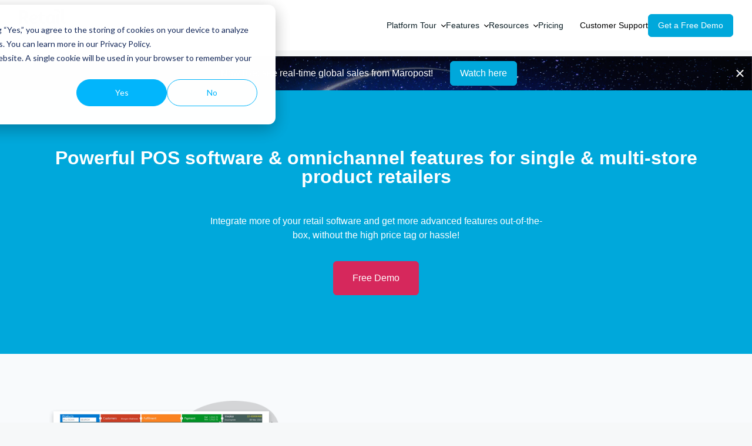

--- FILE ---
content_type: text/html; charset=UTF-8
request_url: https://retailexpress.com.au/
body_size: 28517
content:
<!doctype html><html lang="en-au"><head>
    <!-- Google Tag Manager -->
    <script>(function(w,d,s,l,i){w[l]=w[l]||[];w[l].push({'gtm.start':
    new Date().getTime(),event:'gtm.js'});var f=d.getElementsByTagName(s)[0],
    j=d.createElement(s),dl=l!='dataLayer'?'&l='+l:'';j.async=true;j.src=
    'https://www.googletagmanager.com/gtm.js?id='+i+dl;f.parentNode.insertBefore(j,f);
    })(window,document,'script','dataLayer','GTM-N36QM2C');</script>
    <!-- End Google Tag Manager -->

    <meta charset="utf-8">
    <link rel="icon" href="" type="image/x-icon">
    <link rel="icon" href="https://retailexpress.com.au/hubfs/raw_assets/public/retailexpress-theme/images/android-chrome-512x512.png" type="image/png">
    <link rel="apple-touch-icon" href="https://retailexpress.com.au/hubfs/raw_assets/public/retailexpress-theme/images/apple-touch-icon.png">

    <link rel="apple-touch-icon-precomposed" sizes="57x57" href="https://retailexpress.com.au/hubfs/raw_assets/public/retailexpress-theme/images/apple-touch-icon-57x57.png">
    <link rel="apple-touch-icon-precomposed" sizes="114x114" href="https://retailexpress.com.au/hubfs/raw_assets/public/retailexpress-theme/images/apple-touch-icon-114x114.png">
    <link rel="apple-touch-icon-precomposed" sizes="72x72" href="https://retailexpress.com.au/hubfs/raw_assets/public/retailexpress-theme/images/apple-touch-icon-72x72.png">
    <link rel="apple-touch-icon-precomposed" sizes="144x144" href="https://retailexpress.com.au/hubfs/raw_assets/public/retailexpress-theme/images/apple-touch-icon-144x144.png">
    <link rel="apple-touch-icon-precomposed" sizes="60x60" href="https://retailexpress.com.au/hubfs/raw_assets/public/retailexpress-theme/images/apple-touch-icon-60x60.png">
    <link rel="apple-touch-icon-precomposed" sizes="120x120" href="https://retailexpress.com.au/hubfs/raw_assets/public/retailexpress-theme/images/apple-touch-icon-120x120.png">
    <link rel="apple-touch-icon-precomposed" sizes="76x76" href="https://retailexpress.com.au/hubfs/raw_assets/public/retailexpress-theme/images/apple-touch-icon-76x76.png">
    <link rel="apple-touch-icon-precomposed" sizes="152x152" href="https://retailexpress.com.au/hubfs/raw_assets/public/retailexpress-theme/images/apple-touch-icon-152x152.png">
    <link rel="icon" type="image/png" href="https://retailexpress.com.au/hubfs/raw_assets/public/retailexpress-theme/images/favicon-196x196.png" sizes="196x196">
    <link rel="icon" type="image/png" href="https://retailexpress.com.au/hubfs/raw_assets/public/retailexpress-theme/images/favicon-96x96.png" sizes="96x96">
    <link rel="icon" type="image/png" href="https://retailexpress.com.au/hubfs/raw_assets/public/retailexpress-theme/images/favicon-32x32.png" sizes="32x32">
    <link rel="icon" type="image/png" href="https://retailexpress.com.au/hubfs/raw_assets/public/retailexpress-theme/images/favicon-16x16.png" sizes="16x16">
    <link rel="icon" type="image/png" href="https://retailexpress.com.au/hubfs/raw_assets/public/retailexpress-theme/images/favicon-128.png" sizes="128x128">
    <meta name="application-name" content="&nbsp;">
    <meta name="msapplication-TileColor" content="#FFFFFF">
    <meta name="msapplication-TileImage" content="//46527220.fs1.hubspotusercontent-na1.net/hubfs/46527220/raw_assets/public/retailexpress-theme/images/mstile-144x144.png">
    <meta name="msapplication-square70x70logo" content="//46527220.fs1.hubspotusercontent-na1.net/hubfs/46527220/raw_assets/public/retailexpress-theme/images/mstile-70x70.png">
    <meta name="msapplication-square150x150logo" content="//46527220.fs1.hubspotusercontent-na1.net/hubfs/46527220/raw_assets/public/retailexpress-theme/images/mstile-150x150.png">
    <meta name="msapplication-wide310x150logo" content="//46527220.fs1.hubspotusercontent-na1.net/hubfs/46527220/raw_assets/public/retailexpress-theme/images/mstile-310x150.png">
    <meta name="msapplication-square310x310logo" content="//46527220.fs1.hubspotusercontent-na1.net/hubfs/46527220/raw_assets/public/retailexpress-theme/images/mstile-310x310.png">


    <title>AU/NZ #1 Retail POS Systems | Point of Sale Software: Retail Express</title>
    <meta name="description" content="AU &amp; NZ’s leading Retail Point of Sale (POS) Software &amp; Stock Control Solution. An intuitive cloud omnichannel POS system, syncs w MYOB, Xero and Shopify.">

    <link rel="stylesheet" href="https://pro.fontawesome.com/releases/v5.15.4/css/all.css" integrity="sha384-rqn26AG5Pj86AF4SO72RK5fyefcQ/x32DNQfChxWvbXIyXFePlEktwD18fEz+kQU" crossorigin="anonymous">
    
    <link href="https://fonts.cdnfonts.com/css/campton" rel="stylesheet">

    

    
    

    

    
    <meta name="viewport" content="width=device-width, initial-scale=1">

    
    <meta property="og:description" content="AU &amp; NZ’s leading Retail Point of Sale (POS) Software &amp; Stock Control Solution. An intuitive cloud omnichannel POS system, syncs w MYOB, Xero and Shopify.">
    <meta property="og:title" content="AU/NZ #1 Retail POS Systems | Point of Sale Software: Retail Express">
    <meta name="twitter:description" content="AU &amp; NZ’s leading Retail Point of Sale (POS) Software &amp; Stock Control Solution. An intuitive cloud omnichannel POS system, syncs w MYOB, Xero and Shopify.">
    <meta name="twitter:title" content="AU/NZ #1 Retail POS Systems | Point of Sale Software: Retail Express">

    

    
    <style>
a.cta_button{-moz-box-sizing:content-box !important;-webkit-box-sizing:content-box !important;box-sizing:content-box !important;vertical-align:middle}.hs-breadcrumb-menu{list-style-type:none;margin:0px 0px 0px 0px;padding:0px 0px 0px 0px}.hs-breadcrumb-menu-item{float:left;padding:10px 0px 10px 10px}.hs-breadcrumb-menu-divider:before{content:'›';padding-left:10px}.hs-featured-image-link{border:0}.hs-featured-image{float:right;margin:0 0 20px 20px;max-width:50%}@media (max-width: 568px){.hs-featured-image{float:none;margin:0;width:100%;max-width:100%}}.hs-screen-reader-text{clip:rect(1px, 1px, 1px, 1px);height:1px;overflow:hidden;position:absolute !important;width:1px}
</style>

<link rel="stylesheet" href="https://retailexpress.com.au/hubfs/hub_generated/template_assets/1/186593424787/1740507289257/template_main.min.css">
<link rel="stylesheet" href="https://retailexpress.com.au/hubfs/hub_generated/template_assets/1/186591360664/1742586136738/template_theme-overrides.min.css">
<link rel="stylesheet" href="https://retailexpress.com.au/hubfs/hub_generated/template_assets/1/186590320779/1747157995147/template_retail-express-styles.min.css">
<link rel="stylesheet" href="https://retailexpress.com.au/hubfs/hub_generated/module_assets/1/186591360637/1744142030248/module_ctas.min.css">
<link rel="stylesheet" href="https://retailexpress.com.au/hubfs/hub_generated/module_assets/1/186591360639/1742696781892/module_forms.min.css">
<style>
  @font-face {
    font-family: "Lato";
    font-weight: 400;
    font-style: normal;
    font-display: swap;
    src: url("/_hcms/googlefonts/Lato/regular.woff2") format("woff2"), url("/_hcms/googlefonts/Lato/regular.woff") format("woff");
  }
  @font-face {
    font-family: "Lato";
    font-weight: 700;
    font-style: normal;
    font-display: swap;
    src: url("/_hcms/googlefonts/Lato/700.woff2") format("woff2"), url("/_hcms/googlefonts/Lato/700.woff") format("woff");
  }
</style>

<!-- Editor Styles -->
<style id="hs_editor_style" type="text/css">
.dnd_area-dnd_partial-6-module-8-flexbox-positioning {
  display: -ms-flexbox !important;
  -ms-flex-direction: column !important;
  -ms-flex-align: center !important;
  -ms-flex-pack: start;
  display: flex !important;
  flex-direction: column !important;
  align-items: center !important;
  justify-content: flex-start;
}
.dnd_area-dnd_partial-6-module-8-flexbox-positioning > div {
  max-width: 100%;
  flex-shrink: 0 !important;
}
.dnd_area-dnd_partial-6-module-5-flexbox-positioning {
  display: -ms-flexbox !important;
  -ms-flex-direction: column !important;
  -ms-flex-align: center !important;
  -ms-flex-pack: start;
  display: flex !important;
  flex-direction: column !important;
  align-items: center !important;
  justify-content: flex-start;
}
.dnd_area-dnd_partial-6-module-5-flexbox-positioning > div {
  max-width: 100%;
  flex-shrink: 0 !important;
}
.dnd_area-dnd_partial-6-module-2-flexbox-positioning {
  display: -ms-flexbox !important;
  -ms-flex-direction: column !important;
  -ms-flex-align: center !important;
  -ms-flex-pack: start;
  display: flex !important;
  flex-direction: column !important;
  align-items: center !important;
  justify-content: flex-start;
}
.dnd_area-dnd_partial-6-module-2-flexbox-positioning > div {
  max-width: 100%;
  flex-shrink: 0 !important;
}
/* HubSpot Non-stacked Media Query Styles */
@media (min-width:768px) {
  .dnd_area-row-1-vertical-alignment > .row-fluid {
    display: -ms-flexbox !important;
    -ms-flex-direction: row;
    display: flex !important;
    flex-direction: row;
  }
  .dnd_area-row-2-vertical-alignment > .row-fluid {
    display: -ms-flexbox !important;
    -ms-flex-direction: row;
    display: flex !important;
    flex-direction: row;
  }
  .dnd_area-row-4-vertical-alignment > .row-fluid {
    display: -ms-flexbox !important;
    -ms-flex-direction: row;
    display: flex !important;
    flex-direction: row;
  }
  .dnd_area-row-5-vertical-alignment > .row-fluid {
    display: -ms-flexbox !important;
    -ms-flex-direction: row;
    display: flex !important;
    flex-direction: row;
  }
  .dnd_area-row-7-vertical-alignment > .row-fluid {
    display: -ms-flexbox !important;
    -ms-flex-direction: row;
    display: flex !important;
    flex-direction: row;
  }
  .dnd_area-row-8-vertical-alignment > .row-fluid {
    display: -ms-flexbox !important;
    -ms-flex-direction: row;
    display: flex !important;
    flex-direction: row;
  }
  .dnd_area-row-9-vertical-alignment > .row-fluid {
    display: -ms-flexbox !important;
    -ms-flex-direction: row;
    display: flex !important;
    flex-direction: row;
  }
  .dnd_area-row-11-vertical-alignment > .row-fluid {
    display: -ms-flexbox !important;
    -ms-flex-direction: row;
    display: flex !important;
    flex-direction: row;
  }
  .dnd_area-dnd_partial-1-column-2-vertical-alignment {
    display: -ms-flexbox !important;
    -ms-flex-direction: column !important;
    -ms-flex-pack: center !important;
    display: flex !important;
    flex-direction: column !important;
    justify-content: center !important;
  }
  .dnd_area-dnd_partial-1-column-2-vertical-alignment > div {
    flex-shrink: 0 !important;
  }
  .dnd_area-dnd_partial-1-module-1-vertical-alignment {
    display: -ms-flexbox !important;
    -ms-flex-direction: column !important;
    -ms-flex-pack: center !important;
    display: flex !important;
    flex-direction: column !important;
    justify-content: center !important;
  }
  .dnd_area-dnd_partial-1-module-1-vertical-alignment > div {
    flex-shrink: 0 !important;
  }
  .cell_1739461107743-vertical-alignment {
    display: -ms-flexbox !important;
    -ms-flex-direction: column !important;
    -ms-flex-pack: center !important;
    display: flex !important;
    flex-direction: column !important;
    justify-content: center !important;
  }
  .cell_1739461107743-vertical-alignment > div {
    flex-shrink: 0 !important;
  }
  .cell_1739461107743-row-0-vertical-alignment > .row-fluid {
    display: -ms-flexbox !important;
    -ms-flex-direction: row;
    display: flex !important;
    flex-direction: row;
  }
  .dnd_area-dnd_partial-2-module-2-vertical-alignment {
    display: -ms-flexbox !important;
    -ms-flex-direction: column !important;
    -ms-flex-pack: center !important;
    display: flex !important;
    flex-direction: column !important;
    justify-content: center !important;
  }
  .dnd_area-dnd_partial-2-module-2-vertical-alignment > div {
    flex-shrink: 0 !important;
  }
  .cell_1739461039030-vertical-alignment {
    display: -ms-flexbox !important;
    -ms-flex-direction: column !important;
    -ms-flex-pack: center !important;
    display: flex !important;
    flex-direction: column !important;
    justify-content: center !important;
  }
  .cell_1739461039030-vertical-alignment > div {
    flex-shrink: 0 !important;
  }
  .cell_1739461189425-vertical-alignment {
    display: -ms-flexbox !important;
    -ms-flex-direction: column !important;
    -ms-flex-pack: center !important;
    display: flex !important;
    flex-direction: column !important;
    justify-content: center !important;
  }
  .cell_1739461189425-vertical-alignment > div {
    flex-shrink: 0 !important;
  }
  .cell_1739461189425-row-0-vertical-alignment > .row-fluid {
    display: -ms-flexbox !important;
    -ms-flex-direction: row;
    display: flex !important;
    flex-direction: row;
  }
  .dnd_area-module-3-vertical-alignment {
    display: -ms-flexbox !important;
    -ms-flex-direction: column !important;
    -ms-flex-pack: center !important;
    display: flex !important;
    flex-direction: column !important;
    justify-content: center !important;
  }
  .dnd_area-module-3-vertical-alignment > div {
    flex-shrink: 0 !important;
  }
  .cell_1739461189423-vertical-alignment {
    display: -ms-flexbox !important;
    -ms-flex-direction: column !important;
    -ms-flex-pack: center !important;
    display: flex !important;
    flex-direction: column !important;
    justify-content: center !important;
  }
  .cell_1739461189423-vertical-alignment > div {
    flex-shrink: 0 !important;
  }
  .cell_17394612671112-vertical-alignment {
    display: -ms-flexbox !important;
    -ms-flex-direction: column !important;
    -ms-flex-pack: center !important;
    display: flex !important;
    flex-direction: column !important;
    justify-content: center !important;
  }
  .cell_17394612671112-vertical-alignment > div {
    flex-shrink: 0 !important;
  }
  .cell_1739461275034-vertical-alignment {
    display: -ms-flexbox !important;
    -ms-flex-direction: column !important;
    -ms-flex-pack: center !important;
    display: flex !important;
    flex-direction: column !important;
    justify-content: center !important;
  }
  .cell_1739461275034-vertical-alignment > div {
    flex-shrink: 0 !important;
  }
  .cell_1739461275034-row-0-vertical-alignment > .row-fluid {
    display: -ms-flexbox !important;
    -ms-flex-direction: row;
    display: flex !important;
    flex-direction: row;
  }
  .module_17394612671126-vertical-alignment {
    display: -ms-flexbox !important;
    -ms-flex-direction: column !important;
    -ms-flex-pack: center !important;
    display: flex !important;
    flex-direction: column !important;
    justify-content: center !important;
  }
  .module_17394612671126-vertical-alignment > div {
    flex-shrink: 0 !important;
  }
  .cell_17436194814884-vertical-alignment {
    display: -ms-flexbox !important;
    -ms-flex-direction: column !important;
    -ms-flex-pack: center !important;
    display: flex !important;
    flex-direction: column !important;
    justify-content: center !important;
  }
  .cell_17436194814884-vertical-alignment > div {
    flex-shrink: 0 !important;
  }
  .cell_17436194814883-vertical-alignment {
    display: -ms-flexbox !important;
    -ms-flex-direction: column !important;
    -ms-flex-pack: center !important;
    display: flex !important;
    flex-direction: column !important;
    justify-content: center !important;
  }
  .cell_17436194814883-vertical-alignment > div {
    flex-shrink: 0 !important;
  }
  .cell_17436194989673-vertical-alignment {
    display: -ms-flexbox !important;
    -ms-flex-direction: column !important;
    -ms-flex-pack: center !important;
    display: flex !important;
    flex-direction: column !important;
    justify-content: center !important;
  }
  .cell_17436194989673-vertical-alignment > div {
    flex-shrink: 0 !important;
  }
  .cell_17436194989672-vertical-alignment {
    display: -ms-flexbox !important;
    -ms-flex-direction: column !important;
    -ms-flex-pack: center !important;
    display: flex !important;
    flex-direction: column !important;
    justify-content: center !important;
  }
  .cell_17436194989672-vertical-alignment > div {
    flex-shrink: 0 !important;
  }
  .cell_17436194695058-vertical-alignment {
    display: -ms-flexbox !important;
    -ms-flex-direction: column !important;
    -ms-flex-pack: center !important;
    display: flex !important;
    flex-direction: column !important;
    justify-content: center !important;
  }
  .cell_17436194695058-vertical-alignment > div {
    flex-shrink: 0 !important;
  }
  .cell_17436194695057-vertical-alignment {
    display: -ms-flexbox !important;
    -ms-flex-direction: column !important;
    -ms-flex-pack: center !important;
    display: flex !important;
    flex-direction: column !important;
    justify-content: center !important;
  }
  .cell_17436194695057-vertical-alignment > div {
    flex-shrink: 0 !important;
  }
  .cell_17436194695056-vertical-alignment {
    display: -ms-flexbox !important;
    -ms-flex-direction: column !important;
    -ms-flex-pack: center !important;
    display: flex !important;
    flex-direction: column !important;
    justify-content: center !important;
  }
  .cell_17436194695056-vertical-alignment > div {
    flex-shrink: 0 !important;
  }
  .cell_17436194695055-vertical-alignment {
    display: -ms-flexbox !important;
    -ms-flex-direction: column !important;
    -ms-flex-pack: center !important;
    display: flex !important;
    flex-direction: column !important;
    justify-content: center !important;
  }
  .cell_17436194695055-vertical-alignment > div {
    flex-shrink: 0 !important;
  }
  .cell_17436194695054-vertical-alignment {
    display: -ms-flexbox !important;
    -ms-flex-direction: column !important;
    -ms-flex-pack: center !important;
    display: flex !important;
    flex-direction: column !important;
    justify-content: center !important;
  }
  .cell_17436194695054-vertical-alignment > div {
    flex-shrink: 0 !important;
  }
  .cell_17436194695053-vertical-alignment {
    display: -ms-flexbox !important;
    -ms-flex-direction: column !important;
    -ms-flex-pack: center !important;
    display: flex !important;
    flex-direction: column !important;
    justify-content: center !important;
  }
  .cell_17436194695053-vertical-alignment > div {
    flex-shrink: 0 !important;
  }
  .dnd_area-dnd_partial-6-column-7-vertical-alignment {
    display: -ms-flexbox !important;
    -ms-flex-direction: column !important;
    -ms-flex-pack: center !important;
    display: flex !important;
    flex-direction: column !important;
    justify-content: center !important;
  }
  .dnd_area-dnd_partial-6-column-7-vertical-alignment > div {
    flex-shrink: 0 !important;
  }
  .dnd_area-dnd_partial-6-column-4-vertical-alignment {
    display: -ms-flexbox !important;
    -ms-flex-direction: column !important;
    -ms-flex-pack: center !important;
    display: flex !important;
    flex-direction: column !important;
    justify-content: center !important;
  }
  .dnd_area-dnd_partial-6-column-4-vertical-alignment > div {
    flex-shrink: 0 !important;
  }
  .dnd_area-dnd_partial-6-column-1-vertical-alignment {
    display: -ms-flexbox !important;
    -ms-flex-direction: column !important;
    -ms-flex-pack: center !important;
    display: flex !important;
    flex-direction: column !important;
    justify-content: center !important;
  }
  .dnd_area-dnd_partial-6-column-1-vertical-alignment > div {
    flex-shrink: 0 !important;
  }
}
/* HubSpot Styles (default) */
.dnd_area-row-0-padding {
  padding-top: 100px !important;
  padding-bottom: 100px !important;
}
.dnd_area-row-0-background-layers {
  background-image: linear-gradient(rgba(0, 168, 219, 1), rgba(0, 168, 219, 1)) !important;
  background-position: left top !important;
  background-size: auto !important;
  background-repeat: no-repeat !important;
}
.dnd_area-row-1-background-layers {
  background-image: linear-gradient(rgba(248, 250, 252, 1), rgba(248, 250, 252, 1)) !important;
  background-position: left top !important;
  background-size: auto !important;
  background-repeat: no-repeat !important;
}
.dnd_area-row-4-background-layers {
  background-image: linear-gradient(rgba(248, 250, 252, 1), rgba(248, 250, 252, 1)) !important;
  background-position: left top !important;
  background-size: auto !important;
  background-repeat: no-repeat !important;
}
.dnd_area-row-5-background-layers {
  background-image: linear-gradient(rgba(248, 250, 252, 1), rgba(248, 250, 252, 1)) !important;
  background-position: left top !important;
  background-size: auto !important;
  background-repeat: no-repeat !important;
}
.dnd_area-row-6-padding {
  padding-top: 40px !important;
  padding-bottom: 40px !important;
}
.dnd_area-row-6-background-layers {
  background-image: linear-gradient(rgba(248, 250, 252, 1), rgba(248, 250, 252, 1)) !important;
  background-position: left top !important;
  background-size: auto !important;
  background-repeat: no-repeat !important;
}
.dnd_area-row-7-padding {
  padding-top: 20px !important;
  padding-bottom: 20px !important;
}
.dnd_area-row-7-background-layers {
  background-image: linear-gradient(rgba(248, 250, 252, 1), rgba(248, 250, 252, 1)) !important;
  background-position: left top !important;
  background-size: auto !important;
  background-repeat: no-repeat !important;
}
.dnd_area-row-8-padding {
  padding-top: 20px !important;
  padding-bottom: 20px !important;
}
.dnd_area-row-8-background-layers {
  background-image: linear-gradient(rgba(248, 250, 252, 1), rgba(248, 250, 252, 1)) !important;
  background-position: left top !important;
  background-size: auto !important;
  background-repeat: no-repeat !important;
}
.dnd_area-row-9-background-layers {
  background-image: linear-gradient(rgba(248, 250, 252, 1), rgba(248, 250, 252, 1)) !important;
  background-position: left top !important;
  background-size: auto !important;
  background-repeat: no-repeat !important;
}
.dnd_area-row-11-margin {
  margin-top: 0px !important;
  margin-bottom: 0px !important;
}
.dnd_area-row-11-padding {
  padding-top: 150px !important;
  padding-bottom: 150px !important;
}
.dnd_area-row-11-background-layers {
  background-image: linear-gradient(rgba(248, 250, 252, 1), rgba(248, 250, 252, 1)) !important;
  background-position: left top !important;
  background-size: auto !important;
  background-repeat: no-repeat !important;
}
.dnd_area-row-12-background-layers {
  background-image: linear-gradient(rgba(0, 168, 219, 1), rgba(0, 168, 219, 1)) !important;
  background-position: left top !important;
  background-size: auto !important;
  background-repeat: no-repeat !important;
}
.cell_17436194814884-padding {
  padding-top: 10px !important;
  padding-bottom: 10px !important;
}
.cell_17436194814883-padding {
  padding-top: 10px !important;
  padding-bottom: 10px !important;
}
.cell_17436194989673-padding {
  padding-top: 10px !important;
  padding-bottom: 10px !important;
}
.cell_17436194989672-padding {
  padding-top: 10px !important;
  padding-bottom: 10px !important;
}
.cell_17436194695058-margin {
  margin-top: 10px !important;
  margin-bottom: 10px !important;
}
.cell_17436194695058-background-layers {
  background-image: linear-gradient(rgba(255, 255, 255, 1), rgba(255, 255, 255, 1)) !important;
  background-position: left top !important;
  background-size: auto !important;
  background-repeat: no-repeat !important;
}
.cell_17436194695057-margin {
  margin-top: 10px !important;
  margin-bottom: 10px !important;
}
.cell_17436194695057-background-layers {
  background-image: linear-gradient(rgba(255, 255, 255, 1), rgba(255, 255, 255, 1)) !important;
  background-position: left top !important;
  background-size: auto !important;
  background-repeat: no-repeat !important;
}
.cell_17436194695056-margin {
  margin-top: 10px !important;
  margin-bottom: 10px !important;
}
.cell_17436194695056-background-layers {
  background-image: linear-gradient(rgba(255, 255, 255, 1), rgba(255, 255, 255, 1)) !important;
  background-position: left top !important;
  background-size: auto !important;
  background-repeat: no-repeat !important;
}
.cell_17436194695055-margin {
  margin-top: 10px !important;
  margin-bottom: 10px !important;
}
.cell_17436194695055-background-layers {
  background-image: linear-gradient(rgba(255, 255, 255, 1), rgba(255, 255, 255, 1)) !important;
  background-position: left top !important;
  background-size: auto !important;
  background-repeat: no-repeat !important;
}
.cell_17436194695054-margin {
  margin-top: 10px !important;
  margin-bottom: 10px !important;
}
.cell_17436194695054-background-layers {
  background-image: linear-gradient(rgba(255, 255, 255, 1), rgba(255, 255, 255, 1)) !important;
  background-position: left top !important;
  background-size: auto !important;
  background-repeat: no-repeat !important;
}
.cell_17436194695053-margin {
  margin-top: 10px !important;
  margin-bottom: 10px !important;
}
.cell_17436194695053-padding {
  padding-top: 30px !important;
  padding-bottom: 30px !important;
}
.cell_17436194695053-background-layers {
  background-image: linear-gradient(rgba(255, 255, 255, 1), rgba(255, 255, 255, 1)) !important;
  background-position: left top !important;
  background-size: auto !important;
  background-repeat: no-repeat !important;
}
.dnd_area-dnd_partial-6-column-7-padding {
  padding-top: 20px !important;
  padding-bottom: 20px !important;
  padding-left: 20px !important;
  padding-right: 20px !important;
}
.dnd_area-dnd_partial-6-column-7-background-layers {
  background-image: linear-gradient(rgba(255, 255, 255, 1), rgba(255, 255, 255, 1)) !important;
  background-position: left top !important;
  background-size: auto !important;
  background-repeat: no-repeat !important;
}
.dnd_area-dnd_partial-6-column-4-padding {
  padding-top: 20px !important;
  padding-bottom: 20px !important;
  padding-left: 20px !important;
  padding-right: 20px !important;
}
.dnd_area-dnd_partial-6-column-4-background-layers {
  background-image: linear-gradient(rgba(0, 168, 219, 1), rgba(0, 168, 219, 1)) !important;
  background-position: left top !important;
  background-size: auto !important;
  background-repeat: no-repeat !important;
}
.dnd_area-dnd_partial-6-column-1-padding {
  padding-top: 20px !important;
  padding-bottom: 20px !important;
  padding-left: 20px !important;
  padding-right: 20px !important;
}
.dnd_area-dnd_partial-6-column-1-background-layers {
  background-image: linear-gradient(rgba(255, 255, 255, 1), rgba(255, 255, 255, 1)) !important;
  background-position: left top !important;
  background-size: auto !important;
  background-repeat: no-repeat !important;
}
</style>
    

    
    <link rel="canonical" href="https://retailexpress.com.au">


<meta property="og:url" content="https://retailexpress.com.au">
<meta name="twitter:card" content="summary">
<meta http-equiv="content-language" content="en-au">







    
    
    <meta property="og:image" content="https://retailexpress.com.au/hubfs/raw_assets/public/retailexpress-theme/images/retail-express-default-meta.jpg">

    
  <meta name="generator" content="HubSpot"></head>
  <body class="bg-lightgray bg-opacity-30">
    <!-- Google Tag Manager (noscript) -->
    <noscript><iframe src="https://www.googletagmanager.com/ns.html?id=GTM-N36QM2C" height="0" width="0" style="display:none;visibility:hidden"></iframe></noscript>
    <!-- End Google Tag Manager (noscript) -->

    <div class="body-wrapper   hs-content-id-186116523691 hs-site-page page ">
      
        <div data-global-resource-path="retailexpress-theme/templates/partials/header.html">



<div class="lg:h-4 lg:mt-half w-full"></div>
<header class="lg:hidden bg-white">
    <div class="container py-1">
        <div class="flex justify-between items-center">
            <a class="max-w-5" href="https://www.retailexpress.com.au/?hsLang=en-au">
                <img src="https://retailexpress.com.au/hubfs/raw_assets/public/retailexpress-theme/images/RetailExpress_black.svg" alt="Retail Express Logo" class="w-6">
            </a>
            <div class="text-2xl text-gray-dark" data-toggle="mobile-menu">
                <i class="far fa-bars"></i>
            </div>
        </div>
        <nav id="mobile-menu" class="hidden mt-1">
             <ul class="w-full">
                
                    

                    <li class="font-medium text-black">
                        <div class="flex justify-between p-quarter py-less" data-toggle="platform-tour-menu">
                            
                                    Platform Tour  <span class="inline-block  text-sm">
    
<svg class="w-half inline-block" viewbox="0 0 512 512" version="1.1" xmlns="http://www.w3.org/2000/svg" xmlns:xlink="http://www.w3.org/1999/xlink">
    <g id="Page-1" stroke="none" stroke-width="1" fill="none" fill-rule="evenodd">
        <image id="Bitmap" transform="translate(256, 256) rotate(90) translate(-256, -256)" x="2.84217094e-14" y="0" width="512" height="512" xlink:href="[data-uri]"></image>
    </g>
</svg>
</span>
                            
                        </div>
                        
                            <ul class="hidden text-left pl-1" id="platform-tour-menu">
                                
                                    <li class="text-sm">
                                        <div class="p-quarter">
                                            Furniture
                                        </div>
                                        <ul class="font-normal pl-1">
                                            
                                                <li>
                                                    <a class="whitespace-nowrap block p-quarter " href="https://retailexpress.com.au/retailer-types/pos-solution-for-new-furniture-retailers?hsLang=en-au" target="_self">
                                                        Furniture Startup
                                                    </a>
                                                </li>
                                            
                                                <li>
                                                    <a class="whitespace-nowrap block p-quarter " href="https://retailexpress.com.au/retailer-types/pos-solution-for-single-store-furniture-retailers?hsLang=en-au" target="_self">
                                                        Furniture Single Store
                                                    </a>
                                                </li>
                                            
                                                <li>
                                                    <a class="whitespace-nowrap block p-quarter pb-less" href="https://retailexpress.com.au/retailer-types/pos-solution-for-multi-store-furniture-retailers?hsLang=en-au" target="_self">
                                                        Furniture Multi Store
                                                    </a>
                                                </li>
                                            
                                        </ul>
                                    </li>
                                
                                    <li class="text-sm">
                                        <div class="p-quarter">
                                            Fashion
                                        </div>
                                        <ul class="font-normal pl-1">
                                            
                                                <li>
                                                    <a class="whitespace-nowrap block p-quarter " href="https://retailexpress.com.au/retailer-types/pos-solution-for-new-fashion-retailers?hsLang=en-au" target="_self">
                                                        Fashion Startup
                                                    </a>
                                                </li>
                                            
                                                <li>
                                                    <a class="whitespace-nowrap block p-quarter " href="https://retailexpress.com.au/retailer-types/pos-solution-for-single-store-fashion-retailers?hsLang=en-au" target="_self">
                                                        Fashion Single Store
                                                    </a>
                                                </li>
                                            
                                                <li>
                                                    <a class="whitespace-nowrap block p-quarter pb-less" href="https://retailexpress.com.au/retailer-types/pos-solution-for-multi-store-fashion-retailers?hsLang=en-au" target="_self">
                                                        Fashion Multi Store
                                                    </a>
                                                </li>
                                            
                                        </ul>
                                    </li>
                                
                                    <li class="text-sm">
                                        <div class="p-quarter">
                                            Homewares
                                        </div>
                                        <ul class="font-normal pl-1">
                                            
                                                <li>
                                                    <a class="whitespace-nowrap block p-quarter " href="https://retailexpress.com.au/retailer-types/pos-solution-for-new-homewares-retailers?hsLang=en-au" target="_self">
                                                        Homewares Startup
                                                    </a>
                                                </li>
                                            
                                                <li>
                                                    <a class="whitespace-nowrap block p-quarter " href="https://retailexpress.com.au/retailer-types/pos-solution-for-single-store-homewares-retailers?hsLang=en-au" target="_self">
                                                        Homewares Single Store
                                                    </a>
                                                </li>
                                            
                                                <li>
                                                    <a class="whitespace-nowrap block p-quarter pb-less" href="https://retailexpress.com.au/retailer-types/pos-solution-for-multi-store-homewares-retailers?hsLang=en-au" target="_self">
                                                        Homewares Multi Store
                                                    </a>
                                                </li>
                                            
                                        </ul>
                                    </li>
                                
                                    <li class="text-sm">
                                        <div class="p-quarter">
                                            Footwear
                                        </div>
                                        <ul class="font-normal pl-1">
                                            
                                                <li>
                                                    <a class="whitespace-nowrap block p-quarter " href="https://retailexpress.com.au/retailer-types/pos-solution-for-new-footwear-retailers?hsLang=en-au" target="_self">
                                                        Footwear Startup
                                                    </a>
                                                </li>
                                            
                                                <li>
                                                    <a class="whitespace-nowrap block p-quarter " href="https://retailexpress.com.au/retailer-types/pos-solution-for-single-store-footware-retailers?hsLang=en-au" target="_self">
                                                        Footwear Single Store
                                                    </a>
                                                </li>
                                            
                                                <li>
                                                    <a class="whitespace-nowrap block p-quarter pb-less" href="https://retailexpress.com.au/retailer-types/pos-solution-for-multi-store-footwear-retailers?hsLang=en-au" target="_self">
                                                        Footwear Multi Store
                                                    </a>
                                                </li>
                                            
                                        </ul>
                                    </li>
                                
                                    <li class="text-sm">
                                        <div class="p-quarter">
                                            Sport &amp; Outdoors
                                        </div>
                                        <ul class="font-normal pl-1">
                                            
                                                <li>
                                                    <a class="whitespace-nowrap block p-quarter " href="https://retailexpress.com.au/pos-solution-for-new-sports-retailers?hsLang=en-au" target="_self">
                                                        Sport &amp; Outdoors Startup
                                                    </a>
                                                </li>
                                            
                                                <li>
                                                    <a class="whitespace-nowrap block p-quarter " href="https://retailexpress.com.au/retailer-types/pos-solution-for-single-store-sports-retailers?hsLang=en-au" target="_self">
                                                        Sport &amp; Outdoors Single Store
                                                    </a>
                                                </li>
                                            
                                                <li>
                                                    <a class="whitespace-nowrap block p-quarter pb-less" href="https://retailexpress.com.au/retailer-types/pos-solution-for-multi-store-sports-retailers?hsLang=en-au" target="_self">
                                                        Sport &amp; Outdoors Multi Store
                                                    </a>
                                                </li>
                                            
                                        </ul>
                                    </li>
                                
                                    <li class="text-sm">
                                        <div class="p-quarter">
                                            Nutrition
                                        </div>
                                        <ul class="font-normal pl-1">
                                            
                                                <li>
                                                    <a class="whitespace-nowrap block p-quarter " href="https://retailexpress.com.au/retailer-types/pos-solution-for-new-nutrition-retailers?hsLang=en-au" target="_self">
                                                        Nutrition Startup
                                                    </a>
                                                </li>
                                            
                                                <li>
                                                    <a class="whitespace-nowrap block p-quarter " href="https://retailexpress.com.au/retailer-types/pos-solution-for-single-nutrition-retailers?hsLang=en-au" target="_self">
                                                        Nutrition Single Store
                                                    </a>
                                                </li>
                                            
                                                <li>
                                                    <a class="whitespace-nowrap block p-quarter pb-less" href="https://retailexpress.com.au/retailer-types/pos-solution-for-multi-store-nutrition-retailers?hsLang=en-au" target="_self">
                                                        Nutrition Multi Store
                                                    </a>
                                                </li>
                                            
                                        </ul>
                                    </li>
                                
                                    <li class="text-sm">
                                        <div class="p-quarter">
                                            Pets
                                        </div>
                                        <ul class="font-normal pl-1">
                                            
                                                <li>
                                                    <a class="whitespace-nowrap block p-quarter " href="https://retailexpress.com.au/retailer-types/pos-solution-for-new-pets-retailers?hsLang=en-au" target="_self">
                                                        Pets Startup
                                                    </a>
                                                </li>
                                            
                                                <li>
                                                    <a class="whitespace-nowrap block p-quarter " href="https://retailexpress.com.au/retailer-types/pos-solution-for-single-pets-retailers?hsLang=en-au" target="_self">
                                                        Pets Single Store
                                                    </a>
                                                </li>
                                            
                                                <li>
                                                    <a class="whitespace-nowrap block p-quarter pb-less" href="https://retailexpress.com.au/retailer-types/pos-solution-for-multi-pets-retailers?hsLang=en-au" target="_self">
                                                        Pets Multi Store
                                                    </a>
                                                </li>
                                            
                                        </ul>
                                    </li>
                                
                                    <li class="text-sm">
                                        <div class="p-quarter">
                                            Discount Variety
                                        </div>
                                        <ul class="font-normal pl-1">
                                            
                                                <li>
                                                    <a class="whitespace-nowrap block p-quarter " href="https://retailexpress.com.au/retailer-types/pos-solution-for-new-discount-variety-retailers?hsLang=en-au" target="_self">
                                                        Discount Variety Startup
                                                    </a>
                                                </li>
                                            
                                                <li>
                                                    <a class="whitespace-nowrap block p-quarter " href="https://retailexpress.com.au/retailer-types/pos-solution-for-single-store-discount-variety-retailers?hsLang=en-au" target="_self">
                                                        Discount Variety Single Store
                                                    </a>
                                                </li>
                                            
                                                <li>
                                                    <a class="whitespace-nowrap block p-quarter pb-less" href="https://retailexpress.com.au/retailer-types/pos-solution-for-multi-store-discount-variety-retailers?hsLang=en-au" target="_self">
                                                        Discount Variety Multi Store
                                                    </a>
                                                </li>
                                            
                                        </ul>
                                    </li>
                                
                                    <li class="text-sm">
                                        <div class="p-quarter">
                                            Toys &amp; Hobbies
                                        </div>
                                        <ul class="font-normal pl-1">
                                            
                                                <li>
                                                    <a class="whitespace-nowrap block p-quarter " href="https://retailexpress.com.au/retailer-types/pos-solution-for-new-toys-retailers?hsLang=en-au" target="_self">
                                                        Toys &amp; Hobbies Startup
                                                    </a>
                                                </li>
                                            
                                                <li>
                                                    <a class="whitespace-nowrap block p-quarter " href="https://retailexpress.com.au/pos-solution-for-single-store-toys-retailers?hsLang=en-au" target="_self">
                                                        Toys &amp; Hobbies Single Store
                                                    </a>
                                                </li>
                                            
                                                <li>
                                                    <a class="whitespace-nowrap block p-quarter pb-less" href="https://retailexpress.com.au/retailer-types/pos-solution-for-multi-store-toys-retailers?hsLang=en-au" target="_self">
                                                        Toys &amp; Hobbies Multi Store
                                                    </a>
                                                </li>
                                            
                                        </ul>
                                    </li>
                                
                                    <li class="text-sm">
                                        <div class="p-quarter">
                                            Rural Supplies
                                        </div>
                                        <ul class="font-normal pl-1">
                                            
                                                <li>
                                                    <a class="whitespace-nowrap block p-quarter " href="https://retailexpress.com.au/retailer-types/pos-solution-for-new-rural-supplies-retailers?hsLang=en-au" target="_self">
                                                        Rural Supplies Startup
                                                    </a>
                                                </li>
                                            
                                                <li>
                                                    <a class="whitespace-nowrap block p-quarter " href="https://retailexpress.com.au/pos-solution-for-single-store-rural-supplies-retailers?hsLang=en-au" target="_self">
                                                        Rural Supplies Single Store
                                                    </a>
                                                </li>
                                            
                                                <li>
                                                    <a class="whitespace-nowrap block p-quarter pb-less" href="https://retailexpress.com.au/retailer-types/pos-solution-for-multi-store-rural-supplies-retailers?hsLang=en-au" target="_self">
                                                        Rural Supplies Multi Store
                                                    </a>
                                                </li>
                                            
                                        </ul>
                                    </li>
                                
                            </ul>
                        
                    </li>
                
                    

                    <li class="font-medium text-black">
                        <div class="flex justify-between p-quarter py-less" data-toggle="features-menu">
                            
                                    Features  <span class="inline-block  text-sm">
    
<svg class="w-half inline-block" viewbox="0 0 512 512" version="1.1" xmlns="http://www.w3.org/2000/svg" xmlns:xlink="http://www.w3.org/1999/xlink">
    <g id="Page-1" stroke="none" stroke-width="1" fill="none" fill-rule="evenodd">
        <image id="Bitmap" transform="translate(256, 256) rotate(90) translate(-256, -256)" x="2.84217094e-14" y="0" width="512" height="512" xlink:href="[data-uri]"></image>
    </g>
</svg>
</span>
                            
                        </div>
                        
                            <ul class="hidden text-left pl-1" id="features-menu">
                                
                                    <li class="text-sm">
                                        <div class="p-quarter">
                                            Single Store Feature
                                        </div>
                                        <ul class="font-normal pl-1">
                                            
                                        </ul>
                                    </li>
                                
                                    <li class="text-sm">
                                        <div class="p-quarter">
                                            Multi Store Feature
                                        </div>
                                        <ul class="font-normal pl-1">
                                            
                                        </ul>
                                    </li>
                                
                                    <li class="text-sm">
                                        <div class="p-quarter">
                                            Enterprise Features
                                        </div>
                                        <ul class="font-normal pl-1">
                                            
                                        </ul>
                                    </li>
                                
                                    <li class="text-sm">
                                        <div class="p-quarter">
                                            All Features Overview
                                        </div>
                                        <ul class="font-normal pl-1">
                                            
                                        </ul>
                                    </li>
                                
                                    <li class="text-sm">
                                        <div class="p-quarter">
                                            Ecommerce &amp; Omni-channel
                                        </div>
                                        <ul class="font-normal pl-1">
                                            
                                        </ul>
                                    </li>
                                
                                    <li class="text-sm">
                                        <div class="p-quarter">
                                            Inventory &amp; Fulfilment
                                        </div>
                                        <ul class="font-normal pl-1">
                                            
                                        </ul>
                                    </li>
                                
                                    <li class="text-sm">
                                        <div class="p-quarter">
                                            Marketing &amp; Loyalty
                                        </div>
                                        <ul class="font-normal pl-1">
                                            
                                        </ul>
                                    </li>
                                
                                    <li class="text-sm">
                                        <div class="p-quarter">
                                            Australian Support
                                        </div>
                                        <ul class="font-normal pl-1">
                                            
                                        </ul>
                                    </li>
                                
                                    <li class="text-sm">
                                        <div class="p-quarter">
                                            Reporting
                                        </div>
                                        <ul class="font-normal pl-1">
                                            
                                        </ul>
                                    </li>
                                
                                    <li class="text-sm">
                                        <div class="p-quarter">
                                            Cloud POS
                                        </div>
                                        <ul class="font-normal pl-1">
                                            
                                        </ul>
                                    </li>
                                
                            </ul>
                        
                    </li>
                
                    

                    <li class="font-medium text-black">
                        <div class="flex justify-between p-quarter py-less" data-toggle="resources-menu">
                            
                                    Resources  <span class="inline-block  text-sm">
    
<svg class="w-half inline-block" viewbox="0 0 512 512" version="1.1" xmlns="http://www.w3.org/2000/svg" xmlns:xlink="http://www.w3.org/1999/xlink">
    <g id="Page-1" stroke="none" stroke-width="1" fill="none" fill-rule="evenodd">
        <image id="Bitmap" transform="translate(256, 256) rotate(90) translate(-256, -256)" x="2.84217094e-14" y="0" width="512" height="512" xlink:href="[data-uri]"></image>
    </g>
</svg>
</span>
                            
                        </div>
                        
                            <ul class="hidden text-left pl-1" id="resources-menu">
                                
                                    <li class="text-sm">
                                        <div class="p-quarter">
                                            Blog
                                        </div>
                                        <ul class="font-normal pl-1">
                                            
                                        </ul>
                                    </li>
                                
                                    <li class="text-sm">
                                        <div class="p-quarter">
                                            Case Studies
                                        </div>
                                        <ul class="font-normal pl-1">
                                            
                                        </ul>
                                    </li>
                                
                                    <li class="text-sm">
                                        <div class="p-quarter">
                                            Integrations
                                        </div>
                                        <ul class="font-normal pl-1">
                                            
                                        </ul>
                                    </li>
                                
                                    <li class="text-sm">
                                        <div class="p-quarter">
                                            Videos
                                        </div>
                                        <ul class="font-normal pl-1">
                                            
                                        </ul>
                                    </li>
                                
                                    <li class="text-sm">
                                        <div class="p-quarter">
                                            Live sales powered by Maropost
                                        </div>
                                        <ul class="font-normal pl-1">
                                            
                                        </ul>
                                    </li>
                                
                            </ul>
                        
                    </li>
                
                    

                    <li class="font-medium text-black">
                        <div class="flex justify-between p-quarter py-less" data-toggle="pricing-menu">
                            
                                <a href="https://retailexpress.com.au/pricing?hsLang=en-au">
                            
                                    Pricing  <span class="inline-block  text-sm"></span>
                            
                                </a>
                            
                        </div>
                        
                    </li>
                
        </ul></nav>
    </div>    
</header>
<header class="py-1 bg-white text-xs font-normal header w-full fixed top-0 left-0 z-40 hidden lg:block" id="large-header">
    
    <a href="#main-content" class="header__skip hidden">Skip to content</a>

    

    <div class="container flex">
        <a href="https://www.retailexpress.com.au/?hsLang=en-au">
            <img src="https://retailexpress.com.au/hubfs/raw_assets/public/retailexpress-theme/images/RetailExpress_black.svg" alt="Retail Express Logo" class="min-w-5">
        </a>
        <div class="w-full flex justify-end items-center">
            <nav class="w-full">                    
                <ul class="lg:w-full flex justify-end lg:pr-more lg:gap-more md:gap-1 md:pr-1">
                    
                        <li class="relative text-black group/main text-nowrap">
                            <div class="cursor-default">
                                
                                    Platform Tour  <span class="inline-block pl-quarter">
    
<svg class="w-half inline-block" viewbox="0 0 512 512" version="1.1" xmlns="http://www.w3.org/2000/svg" xmlns:xlink="http://www.w3.org/1999/xlink">
    <g id="Page-1" stroke="none" stroke-width="1" fill="none" fill-rule="evenodd">
        <image id="Bitmap" transform="translate(256, 256) rotate(90) translate(-256, -256)" x="2.84217094e-14" y="0" width="512" height="512" xlink:href="[data-uri]"></image>
    </g>
</svg>
</span>
                                
                            </div>
                            
                                <ul class="flex-wrap hidden group-hover/main:flex absolute rounded bg-white shadow -left-1">
                                    
                                        <li class="menu-column w-full px-1 py-half hover:bg-lightgray hover:cursor-pointer group/submenu relative">
                                            <div class="">
                                                
                                                    Furniture
                                                                                               
                                            </div>
                                            
                                            <ul class="bg-white shadow p-1 font-normal hidden group-hover/submenu:block absolute left-full -top-half">
                                                
                                                    <li class=" ">
                                                        <a class="hover:text-blue whitespace-nowrap block" href="https://retailexpress.com.au/retailer-types/pos-solution-for-new-furniture-retailers?hsLang=en-au" target="_self">
                                                            Furniture Startup
                                                        </a>
                                                    </li>
                                                
                                                    <li class="mt-half ">
                                                        <a class="hover:text-blue whitespace-nowrap block" href="https://retailexpress.com.au/retailer-types/pos-solution-for-single-store-furniture-retailers?hsLang=en-au" target="_self">
                                                            Furniture Single Store
                                                        </a>
                                                    </li>
                                                
                                                    <li class="mt-half ">
                                                        <a class="hover:text-blue whitespace-nowrap block" href="https://retailexpress.com.au/retailer-types/pos-solution-for-multi-store-furniture-retailers?hsLang=en-au" target="_self">
                                                            Furniture Multi Store
                                                        </a>
                                                    </li>
                                                
                                            </ul>
                                            
                                        </li>
                                    
                                        <li class="menu-column w-full px-1 py-half hover:bg-lightgray hover:cursor-pointer group/submenu relative">
                                            <div class="">
                                                
                                                    Fashion
                                                                                               
                                            </div>
                                            
                                            <ul class="bg-white shadow p-1 font-normal hidden group-hover/submenu:block absolute left-full -top-half">
                                                
                                                    <li class=" ">
                                                        <a class="hover:text-blue whitespace-nowrap block" href="https://retailexpress.com.au/retailer-types/pos-solution-for-new-fashion-retailers?hsLang=en-au" target="_self">
                                                            Fashion Startup
                                                        </a>
                                                    </li>
                                                
                                                    <li class="mt-half ">
                                                        <a class="hover:text-blue whitespace-nowrap block" href="https://retailexpress.com.au/retailer-types/pos-solution-for-single-store-fashion-retailers?hsLang=en-au" target="_self">
                                                            Fashion Single Store
                                                        </a>
                                                    </li>
                                                
                                                    <li class="mt-half ">
                                                        <a class="hover:text-blue whitespace-nowrap block" href="https://retailexpress.com.au/retailer-types/pos-solution-for-multi-store-fashion-retailers?hsLang=en-au" target="_self">
                                                            Fashion Multi Store
                                                        </a>
                                                    </li>
                                                
                                            </ul>
                                            
                                        </li>
                                    
                                        <li class="menu-column w-full px-1 py-half hover:bg-lightgray hover:cursor-pointer group/submenu relative">
                                            <div class="">
                                                
                                                    Homewares
                                                                                               
                                            </div>
                                            
                                            <ul class="bg-white shadow p-1 font-normal hidden group-hover/submenu:block absolute left-full -top-half">
                                                
                                                    <li class=" ">
                                                        <a class="hover:text-blue whitespace-nowrap block" href="https://retailexpress.com.au/retailer-types/pos-solution-for-new-homewares-retailers?hsLang=en-au" target="_self">
                                                            Homewares Startup
                                                        </a>
                                                    </li>
                                                
                                                    <li class="mt-half ">
                                                        <a class="hover:text-blue whitespace-nowrap block" href="https://retailexpress.com.au/retailer-types/pos-solution-for-single-store-homewares-retailers?hsLang=en-au" target="_self">
                                                            Homewares Single Store
                                                        </a>
                                                    </li>
                                                
                                                    <li class="mt-half ">
                                                        <a class="hover:text-blue whitespace-nowrap block" href="https://retailexpress.com.au/retailer-types/pos-solution-for-multi-store-homewares-retailers?hsLang=en-au" target="_self">
                                                            Homewares Multi Store
                                                        </a>
                                                    </li>
                                                
                                            </ul>
                                            
                                        </li>
                                    
                                        <li class="menu-column w-full px-1 py-half hover:bg-lightgray hover:cursor-pointer group/submenu relative">
                                            <div class="">
                                                
                                                    Footwear
                                                                                               
                                            </div>
                                            
                                            <ul class="bg-white shadow p-1 font-normal hidden group-hover/submenu:block absolute left-full -top-half">
                                                
                                                    <li class=" ">
                                                        <a class="hover:text-blue whitespace-nowrap block" href="https://retailexpress.com.au/retailer-types/pos-solution-for-new-footwear-retailers?hsLang=en-au" target="_self">
                                                            Footwear Startup
                                                        </a>
                                                    </li>
                                                
                                                    <li class="mt-half ">
                                                        <a class="hover:text-blue whitespace-nowrap block" href="https://retailexpress.com.au/retailer-types/pos-solution-for-single-store-footware-retailers?hsLang=en-au" target="_self">
                                                            Footwear Single Store
                                                        </a>
                                                    </li>
                                                
                                                    <li class="mt-half ">
                                                        <a class="hover:text-blue whitespace-nowrap block" href="https://retailexpress.com.au/retailer-types/pos-solution-for-multi-store-footwear-retailers?hsLang=en-au" target="_self">
                                                            Footwear Multi Store
                                                        </a>
                                                    </li>
                                                
                                            </ul>
                                            
                                        </li>
                                    
                                        <li class="menu-column w-full px-1 py-half hover:bg-lightgray hover:cursor-pointer group/submenu relative">
                                            <div class="">
                                                
                                                    Sport &amp; Outdoors
                                                                                               
                                            </div>
                                            
                                            <ul class="bg-white shadow p-1 font-normal hidden group-hover/submenu:block absolute left-full -top-half">
                                                
                                                    <li class=" ">
                                                        <a class="hover:text-blue whitespace-nowrap block" href="https://retailexpress.com.au/pos-solution-for-new-sports-retailers?hsLang=en-au" target="_self">
                                                            Sport &amp; Outdoors Startup
                                                        </a>
                                                    </li>
                                                
                                                    <li class="mt-half ">
                                                        <a class="hover:text-blue whitespace-nowrap block" href="https://retailexpress.com.au/retailer-types/pos-solution-for-single-store-sports-retailers?hsLang=en-au" target="_self">
                                                            Sport &amp; Outdoors Single Store
                                                        </a>
                                                    </li>
                                                
                                                    <li class="mt-half ">
                                                        <a class="hover:text-blue whitespace-nowrap block" href="https://retailexpress.com.au/retailer-types/pos-solution-for-multi-store-sports-retailers?hsLang=en-au" target="_self">
                                                            Sport &amp; Outdoors Multi Store
                                                        </a>
                                                    </li>
                                                
                                            </ul>
                                            
                                        </li>
                                    
                                        <li class="menu-column w-full px-1 py-half hover:bg-lightgray hover:cursor-pointer group/submenu relative">
                                            <div class="">
                                                
                                                    Nutrition
                                                                                               
                                            </div>
                                            
                                            <ul class="bg-white shadow p-1 font-normal hidden group-hover/submenu:block absolute left-full -top-half">
                                                
                                                    <li class=" ">
                                                        <a class="hover:text-blue whitespace-nowrap block" href="https://retailexpress.com.au/retailer-types/pos-solution-for-new-nutrition-retailers?hsLang=en-au" target="_self">
                                                            Nutrition Startup
                                                        </a>
                                                    </li>
                                                
                                                    <li class="mt-half ">
                                                        <a class="hover:text-blue whitespace-nowrap block" href="https://retailexpress.com.au/retailer-types/pos-solution-for-single-nutrition-retailers?hsLang=en-au" target="_self">
                                                            Nutrition Single Store
                                                        </a>
                                                    </li>
                                                
                                                    <li class="mt-half ">
                                                        <a class="hover:text-blue whitespace-nowrap block" href="https://retailexpress.com.au/retailer-types/pos-solution-for-multi-store-nutrition-retailers?hsLang=en-au" target="_self">
                                                            Nutrition Multi Store
                                                        </a>
                                                    </li>
                                                
                                            </ul>
                                            
                                        </li>
                                    
                                        <li class="menu-column w-full px-1 py-half hover:bg-lightgray hover:cursor-pointer group/submenu relative">
                                            <div class="">
                                                
                                                    Pets
                                                                                               
                                            </div>
                                            
                                            <ul class="bg-white shadow p-1 font-normal hidden group-hover/submenu:block absolute left-full -top-half">
                                                
                                                    <li class=" ">
                                                        <a class="hover:text-blue whitespace-nowrap block" href="https://retailexpress.com.au/retailer-types/pos-solution-for-new-pets-retailers?hsLang=en-au" target="_self">
                                                            Pets Startup
                                                        </a>
                                                    </li>
                                                
                                                    <li class="mt-half ">
                                                        <a class="hover:text-blue whitespace-nowrap block" href="https://retailexpress.com.au/retailer-types/pos-solution-for-single-pets-retailers?hsLang=en-au" target="_self">
                                                            Pets Single Store
                                                        </a>
                                                    </li>
                                                
                                                    <li class="mt-half ">
                                                        <a class="hover:text-blue whitespace-nowrap block" href="https://retailexpress.com.au/retailer-types/pos-solution-for-multi-pets-retailers?hsLang=en-au" target="_self">
                                                            Pets Multi Store
                                                        </a>
                                                    </li>
                                                
                                            </ul>
                                            
                                        </li>
                                    
                                        <li class="menu-column w-full px-1 py-half hover:bg-lightgray hover:cursor-pointer group/submenu relative">
                                            <div class="">
                                                
                                                    Discount Variety
                                                                                               
                                            </div>
                                            
                                            <ul class="bg-white shadow p-1 font-normal hidden group-hover/submenu:block absolute left-full -top-half">
                                                
                                                    <li class=" ">
                                                        <a class="hover:text-blue whitespace-nowrap block" href="https://retailexpress.com.au/retailer-types/pos-solution-for-new-discount-variety-retailers?hsLang=en-au" target="_self">
                                                            Discount Variety Startup
                                                        </a>
                                                    </li>
                                                
                                                    <li class="mt-half ">
                                                        <a class="hover:text-blue whitespace-nowrap block" href="https://retailexpress.com.au/retailer-types/pos-solution-for-single-store-discount-variety-retailers?hsLang=en-au" target="_self">
                                                            Discount Variety Single Store
                                                        </a>
                                                    </li>
                                                
                                                    <li class="mt-half ">
                                                        <a class="hover:text-blue whitespace-nowrap block" href="https://retailexpress.com.au/retailer-types/pos-solution-for-multi-store-discount-variety-retailers?hsLang=en-au" target="_self">
                                                            Discount Variety Multi Store
                                                        </a>
                                                    </li>
                                                
                                            </ul>
                                            
                                        </li>
                                    
                                        <li class="menu-column w-full px-1 py-half hover:bg-lightgray hover:cursor-pointer group/submenu relative">
                                            <div class="">
                                                
                                                    Toys &amp; Hobbies
                                                                                               
                                            </div>
                                            
                                            <ul class="bg-white shadow p-1 font-normal hidden group-hover/submenu:block absolute left-full -top-half">
                                                
                                                    <li class=" ">
                                                        <a class="hover:text-blue whitespace-nowrap block" href="https://retailexpress.com.au/retailer-types/pos-solution-for-new-toys-retailers?hsLang=en-au" target="_self">
                                                            Toys &amp; Hobbies Startup
                                                        </a>
                                                    </li>
                                                
                                                    <li class="mt-half ">
                                                        <a class="hover:text-blue whitespace-nowrap block" href="https://retailexpress.com.au/pos-solution-for-single-store-toys-retailers?hsLang=en-au" target="_self">
                                                            Toys &amp; Hobbies Single Store
                                                        </a>
                                                    </li>
                                                
                                                    <li class="mt-half ">
                                                        <a class="hover:text-blue whitespace-nowrap block" href="https://retailexpress.com.au/retailer-types/pos-solution-for-multi-store-toys-retailers?hsLang=en-au" target="_self">
                                                            Toys &amp; Hobbies Multi Store
                                                        </a>
                                                    </li>
                                                
                                            </ul>
                                            
                                        </li>
                                    
                                        <li class="menu-column w-full px-1 py-half hover:bg-lightgray hover:cursor-pointer group/submenu relative">
                                            <div class="">
                                                
                                                    Rural Supplies
                                                                                               
                                            </div>
                                            
                                            <ul class="bg-white shadow p-1 font-normal hidden group-hover/submenu:block absolute left-full -top-half">
                                                
                                                    <li class=" ">
                                                        <a class="hover:text-blue whitespace-nowrap block" href="https://retailexpress.com.au/retailer-types/pos-solution-for-new-rural-supplies-retailers?hsLang=en-au" target="_self">
                                                            Rural Supplies Startup
                                                        </a>
                                                    </li>
                                                
                                                    <li class="mt-half ">
                                                        <a class="hover:text-blue whitespace-nowrap block" href="https://retailexpress.com.au/pos-solution-for-single-store-rural-supplies-retailers?hsLang=en-au" target="_self">
                                                            Rural Supplies Single Store
                                                        </a>
                                                    </li>
                                                
                                                    <li class="mt-half ">
                                                        <a class="hover:text-blue whitespace-nowrap block" href="https://retailexpress.com.au/retailer-types/pos-solution-for-multi-store-rural-supplies-retailers?hsLang=en-au" target="_self">
                                                            Rural Supplies Multi Store
                                                        </a>
                                                    </li>
                                                
                                            </ul>
                                            
                                        </li>
                                    
                                </ul>
                            
                        </li>
                    
                        <li class="relative text-black group/main text-nowrap">
                            <div class="cursor-default">
                                
                                    Features  <span class="inline-block pl-quarter">
    
<svg class="w-half inline-block" viewbox="0 0 512 512" version="1.1" xmlns="http://www.w3.org/2000/svg" xmlns:xlink="http://www.w3.org/1999/xlink">
    <g id="Page-1" stroke="none" stroke-width="1" fill="none" fill-rule="evenodd">
        <image id="Bitmap" transform="translate(256, 256) rotate(90) translate(-256, -256)" x="2.84217094e-14" y="0" width="512" height="512" xlink:href="[data-uri]"></image>
    </g>
</svg>
</span>
                                
                            </div>
                            
                                <ul class="flex-wrap hidden group-hover/main:flex absolute rounded bg-white shadow -left-1">
                                    
                                        <li class="menu-column w-full px-1 py-half hover:bg-lightgray hover:cursor-pointer group/submenu relative">
                                            <div class="">
                                                
                                                    <a class="hover:text-blue whitespace-nowrap block" href="https://retailexpress.com.au/pos-system?hsLang=en-au" target="_self">
                                                        Single Store Feature
                                                    </a>
                                                                                               
                                            </div>
                                            
                                        </li>
                                    
                                        <li class="menu-column w-full px-1 py-half hover:bg-lightgray hover:cursor-pointer group/submenu relative">
                                            <div class="">
                                                
                                                    <a class="hover:text-blue whitespace-nowrap block" href="https://retailexpress.com.au/multi-store-pos?hsLang=en-au" target="_self">
                                                        Multi Store Feature
                                                    </a>
                                                                                               
                                            </div>
                                            
                                        </li>
                                    
                                        <li class="menu-column w-full px-1 py-half hover:bg-lightgray hover:cursor-pointer group/submenu relative">
                                            <div class="">
                                                
                                                    <a class="hover:text-blue whitespace-nowrap block" href="https://retailexpress.com.au/retail-enterprise-pos-software?hsLang=en-au" target="_self">
                                                        Enterprise Features
                                                    </a>
                                                                                               
                                            </div>
                                            
                                        </li>
                                    
                                        <li class="menu-column w-full px-1 py-half hover:bg-lightgray hover:cursor-pointer group/submenu relative">
                                            <div class="">
                                                
                                                    <a class="hover:text-blue whitespace-nowrap block" href="https://retailexpress.com.au/features?hsLang=en-au" target="_self">
                                                        All Features Overview
                                                    </a>
                                                                                               
                                            </div>
                                            
                                        </li>
                                    
                                        <li class="menu-column w-full px-1 py-half hover:bg-lightgray hover:cursor-pointer group/submenu relative">
                                            <div class="">
                                                
                                                    <a class="hover:text-blue whitespace-nowrap block" href="https://retailexpress.com.au/features/ecommerce?hsLang=en-au" target="_self">
                                                        Ecommerce &amp; Omni-channel
                                                    </a>
                                                                                               
                                            </div>
                                            
                                        </li>
                                    
                                        <li class="menu-column w-full px-1 py-half hover:bg-lightgray hover:cursor-pointer group/submenu relative">
                                            <div class="">
                                                
                                                    <a class="hover:text-blue whitespace-nowrap block" href="https://retailexpress.com.au/features/inventory-mangement?hsLang=en-au" target="_self">
                                                        Inventory &amp; Fulfilment
                                                    </a>
                                                                                               
                                            </div>
                                            
                                        </li>
                                    
                                        <li class="menu-column w-full px-1 py-half hover:bg-lightgray hover:cursor-pointer group/submenu relative">
                                            <div class="">
                                                
                                                    <a class="hover:text-blue whitespace-nowrap block" href="https://retailexpress.com.au/features/crm-loyalty?hsLang=en-au" target="_self">
                                                        Marketing &amp; Loyalty
                                                    </a>
                                                                                               
                                            </div>
                                            
                                        </li>
                                    
                                        <li class="menu-column w-full px-1 py-half hover:bg-lightgray hover:cursor-pointer group/submenu relative">
                                            <div class="">
                                                
                                                    <a class="hover:text-blue whitespace-nowrap block" href="https://retailexpress.com.au/features/pos-setup-and-support?hsLang=en-au" target="_self">
                                                        Australian Support
                                                    </a>
                                                                                               
                                            </div>
                                            
                                        </li>
                                    
                                        <li class="menu-column w-full px-1 py-half hover:bg-lightgray hover:cursor-pointer group/submenu relative">
                                            <div class="">
                                                
                                                    <a class="hover:text-blue whitespace-nowrap block" href="https://retailexpress.com.au/features/pos-reporting?hsLang=en-au" target="_self">
                                                        Reporting
                                                    </a>
                                                                                               
                                            </div>
                                            
                                        </li>
                                    
                                        <li class="menu-column w-full px-1 py-half hover:bg-lightgray hover:cursor-pointer group/submenu relative">
                                            <div class="">
                                                
                                                    <a class="hover:text-blue whitespace-nowrap block" href="https://retailexpress.com.au/features/cloud-pos?hsLang=en-au" target="_self">
                                                        Cloud POS
                                                    </a>
                                                                                               
                                            </div>
                                            
                                        </li>
                                    
                                </ul>
                            
                        </li>
                    
                        <li class="relative text-black group/main text-nowrap">
                            <div class="cursor-default">
                                
                                    Resources  <span class="inline-block pl-quarter">
    
<svg class="w-half inline-block" viewbox="0 0 512 512" version="1.1" xmlns="http://www.w3.org/2000/svg" xmlns:xlink="http://www.w3.org/1999/xlink">
    <g id="Page-1" stroke="none" stroke-width="1" fill="none" fill-rule="evenodd">
        <image id="Bitmap" transform="translate(256, 256) rotate(90) translate(-256, -256)" x="2.84217094e-14" y="0" width="512" height="512" xlink:href="[data-uri]"></image>
    </g>
</svg>
</span>
                                
                            </div>
                            
                                <ul class="flex-wrap hidden group-hover/main:flex absolute rounded bg-white shadow -left-1">
                                    
                                        <li class="menu-column w-full px-1 py-half hover:bg-lightgray hover:cursor-pointer group/submenu relative">
                                            <div class="">
                                                
                                                    <a class="hover:text-blue whitespace-nowrap block" href="https://retailexpress.com.au/blog?hsLang=en-au" target="_self">
                                                        Blog
                                                    </a>
                                                                                               
                                            </div>
                                            
                                        </li>
                                    
                                        <li class="menu-column w-full px-1 py-half hover:bg-lightgray hover:cursor-pointer group/submenu relative">
                                            <div class="">
                                                
                                                    <a class="hover:text-blue whitespace-nowrap block" href="https://retailexpress.com.au/case-studies?hsLang=en-au" target="_self">
                                                        Case Studies
                                                    </a>
                                                                                               
                                            </div>
                                            
                                        </li>
                                    
                                        <li class="menu-column w-full px-1 py-half hover:bg-lightgray hover:cursor-pointer group/submenu relative">
                                            <div class="">
                                                
                                                    <a class="hover:text-blue whitespace-nowrap block" href="https://retailexpress.com.au/integration?hsLang=en-au" target="_self">
                                                        Integrations
                                                    </a>
                                                                                               
                                            </div>
                                            
                                        </li>
                                    
                                        <li class="menu-column w-full px-1 py-half hover:bg-lightgray hover:cursor-pointer group/submenu relative">
                                            <div class="">
                                                
                                                    <a class="hover:text-blue whitespace-nowrap block" href="https://retailexpress.com.au/video?hsLang=en-au" target="_self">
                                                        Videos
                                                    </a>
                                                                                               
                                            </div>
                                            
                                        </li>
                                    
                                        <li class="menu-column w-full px-1 py-half hover:bg-lightgray hover:cursor-pointer group/submenu relative">
                                            <div class="">
                                                
                                                    <a class="hover:text-blue whitespace-nowrap block" href="https://commerceworldorders.maropost.com/" target="_blank">
                                                        Live sales powered by Maropost
                                                    </a>
                                                                                               
                                            </div>
                                            
                                        </li>
                                    
                                </ul>
                            
                        </li>
                    
                        <li class="relative text-black group/main text-nowrap">
                            <div class="cursor-default">
                                
                                    <a href="https://retailexpress.com.au/pricing?hsLang=en-au">
                                
                                    Pricing  <span class="inline-block pl-quarter"></span>
                                
                                    </a>
                                
                            </div>
                            
                        </li>
                    
                </ul>
            </nav>
            <ul class="flex lg:gap-2 md:gap-1 items-center">
                <li>
                    <a href="https://galaxy.maropost.com/s/contactsupport/contact-retail-cloud" class="hover:cursor-pointer hover:text-blue whitespace-nowrap">
                        Customer Support
                    </a>
                </li>
                <li>
                    <a class="btn btn--blue px-1 py-half whitespace-nowrap" href="https://www.retailexpress.com.au/signup?hsLang=en-au">
                        Get a Free Demo
                    </a>
                </li>
            </ul>
        </div>
    </div>
</header>
    <style>
  .global-banner .wrapper{
  margin:0 auto; 
 }
.global-banner {
  background: #e8f5ff;
  padding: .5rem;
  text-align: center;
  transition: opacity 0.25s ease-out, height 0.25s ease-out, padding 0.25s ease-out;
  overflow: hidden;
  opacity: 1;
/*   background:#05b6fc; */
  color:#000;
  top:96px;
  position:relative;
  position:fixed; 
  width:100%;
  z-index:12;
   background: url(https://retailexpress.com.au/hubfs/maropost%20website/lp/image%20%287%29.png) no-repeat;
    background-size: cover;
    color: #fff; 
  
}
  .global-banner svg.global-ribbon__close path{fill:#fff;}
  .global-banner a span{text-decoration:underline;font-weight:bold;}
.global-banner.fade-out {
  opacity: 0;
  height: 0;
}
.global-banner.collapsed {
  padding: 0;
  height: 0;
  opacity: 0;
  overflow: hidden;
  display: none;
  background:none;
}
  .global-banner {
  top: -100px;       /* hidden above */
  left: 0;
  width: 100%;
  transition: top 0.2s ease, opacity 0.2s ease;
  opacity: 0;
}

.global-banner.show {
  top: 96px;            /* slide into view */
  opacity: 1;
}

.global-banner.hide {
  top: 00px;
  opacity: 0;
}
.global-banner a span.btn {
    text-decoration: underline;
    font-weight: bold;
    text-decoration: none;
    padding: 0.25rem;
    font-weight: normal;
    font-weight: 500;
    padding: .5rem 1rem;
    margin-left: 25px;
}
            @media only screen and (max-width: 991px) {
  .global-banner.show{
    top:0;
    position:relative;
  }
              .global-banner .wrapper{padding:0 1rem;}
            .global-banner a{
      padding-top:0.5rem;
    }
    .global-banner a span.btn{
      margin:0 auto;
      max-width:150px;
      display:block;
    }
    .global-banner .close-ribbon{
      position:absolute;
      top:5px; 
      right:0;
    }
}
  </style>
<div class="global-banner global2 flex items-center">
  <div class="wrapper">
    <a class="" href="https://commerceworldorders.maropost.com/" target="_blank">Now live: see real-time global sales from Maropost! <span class="btn btn--blue">Watch here</span></a>
  </div>
      <div class="close-ribbon">
            <svg class="global-ribbon__close" width="25" height="24" viewbox="0 0 25 24" fill="none" xmlns="http://www.w3.org/2000/svg">
              <path d="M12.4997 10.5865L17.4495 5.63672L18.8637 7.05093L13.9139 12.0007L18.8637 16.9504L17.4495 18.3646L12.4997 13.4149L7.54996 18.3646L6.13574 16.9504L11.0855 12.0007L6.13574 7.05093L7.54996 5.63672L12.4997 10.5865Z" fill="#fff"></path>
            </svg>
    </div>
</div> 
<!-- <script>
document.addEventListener('DOMContentLoaded', function () {
  const closeRibbon = document.querySelector('.close-ribbon');
  const banner = document.querySelector('.global-banner');

  if (closeRibbon && banner) {
    closeRibbon.addEventListener('click', function () {
        banner.classList.add('hide');
        setTimeout(() => {
          banner.style.opacity = '0';
          banner.style.height = '0';
          banner.style.padding = '0';
        }, 100); // match transition duration
      });
  }
});
</script>   -->
  <script>
document.addEventListener('DOMContentLoaded', function () {
  const closeRibbon = document.querySelector('.close-ribbon');
  const banner = document.querySelector('.global-banner');
  const content = document.querySelector('.body-container-wrapper');

  if (banner) {
    // Wait 5 seconds, then slide banner in
    setTimeout(() => {
      banner.classList.add('show');
    }, 1000);
    setTimeout(() => {
      content.classList.add('shift');
    }, 1100);    
  }

  if (closeRibbon && banner) {
    closeRibbon.addEventListener('click', function () {
      banner.classList.add('hide');
      content.classList.remove('shift');
      setTimeout(() => {
        banner.style.opacity = '0';
        banner.style.height = '0';
        banner.style.padding = '0';
      }, 100); // match transition duration
    });
  }
});
</script>  
<script>
    window.onscroll = function() {
      const scrollPosition = window.scrollY || document.documentElement.scrollTop;
      const totalHeight = document.documentElement.scrollHeight - window.innerHeight;
      const scrollPercentage = (scrollPosition / totalHeight) * 100;
      const header = document.querySelector('#large-header');

      if (scrollPercentage > 3) {
        header.classList.add('shadow');
      } else {
        header.classList.remove('shadow');
      }
    };

    document.addEventListener('DOMContentLoaded', () => {
        // Select all elements with the data-toggle attribute
        const toggleElements = document.querySelectorAll('[data-toggle]');
        
        toggleElements.forEach(element => {
            element.addEventListener('click', () => {
                // Get the target ID from data-toggle attribute
                const targetId = element.getAttribute('data-toggle');
                // Find the target element by ID
                const targetElement = document.getElementById(targetId);
                
                if (targetElement) {
                    // Toggle the 'hidden' class
                    targetElement.classList.toggle('hidden');
                } else {
                    console.warn(`Element with ID "${targetId}" not found.`);
                }
            });
        });
    });
</script></div>
      

      

      <main id="main-content" class="body-container-wrapper">
        



<div class="container-fluid body-container body-container--home">
<div class="row-fluid-wrapper">
<div class="row-fluid">
<div class="span12 widget-span widget-type-cell " style="" data-widget-type="cell" data-x="0" data-w="12">

<div class="row-fluid-wrapper row-depth-1 row-number-1 dnd_area-row-0-background-color dnd_area-row-0-background-layers dnd-section dnd_area-row-0-padding">
<div class="row-fluid ">
<div class="span12 widget-span widget-type-cell dnd-column" style="" data-widget-type="cell" data-x="0" data-w="12">

<div class="row-fluid-wrapper row-depth-1 row-number-2 dnd-row">
<div class="row-fluid ">
<div class="span12 widget-span widget-type-custom_widget dnd-module" style="" data-widget-type="custom_widget" data-x="0" data-w="12">
<span id="hs_cos_wrapper_widget_1739459289187" class="hs_cos_wrapper hs_cos_wrapper_widget hs_cos_wrapper_type_module" style="" data-hs-cos-general-type="widget" data-hs-cos-type="module"><!-- custom widget definition not found (portalId: null, path: null, moduleId: null) --></span>

</div><!--end widget-span -->
</div><!--end row-->
</div><!--end row-wrapper -->

<div class="row-fluid-wrapper row-depth-1 row-number-3 dnd-row">
<div class="row-fluid ">
<div class="span12 widget-span widget-type-custom_widget dnd-module" style="" data-widget-type="custom_widget" data-x="0" data-w="12">
<div id="hs_cos_wrapper_widget_1743529759599" class="hs_cos_wrapper hs_cos_wrapper_widget hs_cos_wrapper_type_module" style="" data-hs-cos-general-type="widget" data-hs-cos-type="module">




<div class="
            custom-module neto-heading
            mt-0 
            mb-0            
        ">
    <h1 class="
        heading 
        heading--huge 
        text-center 
        mx-auto
        text-white
      " style="">
      Powerful POS software &amp; omnichannel features for single &amp; multi-store product retailers
    </h1>
</div></div>

</div><!--end widget-span -->
</div><!--end row-->
</div><!--end row-wrapper -->

<div class="row-fluid-wrapper row-depth-1 row-number-4 dnd-row">
<div class="row-fluid ">
<div class="span12 widget-span widget-type-custom_widget dnd-module" style="" data-widget-type="custom_widget" data-x="0" data-w="12">
<div id="hs_cos_wrapper_widget_1743529786126" class="hs_cos_wrapper hs_cos_wrapper_widget hs_cos_wrapper_type_module" style="" data-hs-cos-general-type="widget" data-hs-cos-type="module">




<div class="
        custom-module neto-richText 
        mt-3 
        mb-2
        mx-auto justify-center
        flex items-start
      " style="">

      
      

      
      <div class="max-w-prose text-white ">
          <div style="text-align: center;"><span>Integrate more of your retail software and get more advanced features out-of-the-box, without the high price tag or hassle!</span></div>
      </div>
</div></div>

</div><!--end widget-span -->
</div><!--end row-->
</div><!--end row-wrapper -->

<div class="row-fluid-wrapper row-depth-1 row-number-5 dnd-row">
<div class="row-fluid ">
<div class="span12 widget-span widget-type-custom_widget dnd-module" style="" data-widget-type="custom_widget" data-x="0" data-w="12">
<div id="hs_cos_wrapper_widget_1743529829125" class="hs_cos_wrapper hs_cos_wrapper_widget hs_cos_wrapper_type_module" style="" data-hs-cos-general-type="widget" data-hs-cos-type="module">


<div class="
            custom-module neto-ctas
            flex gap-1
            justify-center
            mt-0 
            mb-0            
        ">
     
        
            
            

            

            <div>
                <a href="https://retailexpress.com.au/signup?hsLang=en-au" class="btn btn--red" target="_self">
                    Free Demo
                </a>
            </div>
        
    
</div></div>

</div><!--end widget-span -->
</div><!--end row-->
</div><!--end row-wrapper -->

</div><!--end widget-span -->
</div><!--end row-->
</div><!--end row-wrapper -->

<div class="row-fluid-wrapper row-depth-1 row-number-6 dnd_area-row-1-vertical-alignment dnd_area-row-1-background-color dnd-section dnd_area-row-1-background-layers">
<div class="row-fluid ">
<div class="span6 widget-span widget-type-custom_widget dnd_area-dnd_partial-1-module-1-vertical-alignment dnd-module" style="" data-widget-type="custom_widget" data-x="0" data-w="6">
<div id="hs_cos_wrapper_dnd_area-dnd_partial-1-module-1" class="hs_cos_wrapper hs_cos_wrapper_widget hs_cos_wrapper_type_module widget-type-linked_image widget-type-linked_image" style="" data-hs-cos-general-type="widget" data-hs-cos-type="module">
    






  



<span id="hs_cos_wrapper_dnd_area-dnd_partial-1-module-1_" class="hs_cos_wrapper hs_cos_wrapper_widget hs_cos_wrapper_type_linked_image" style="" data-hs-cos-general-type="widget" data-hs-cos-type="linked_image"><img src="https://retailexpress.com.au/hs-fs/hubfs/Retail%20Express/Rex-Hero-AU-1.png?width=718&amp;height=580&amp;name=Rex-Hero-AU-1.png" class="hs-image-widget " width="718" height="580" style="max-width: 100%; height: auto;" alt="Rex-Hero-AU-1" title="Rex-Hero-AU-1" srcset="https://retailexpress.com.au/hs-fs/hubfs/Retail%20Express/Rex-Hero-AU-1.png?width=359&amp;height=290&amp;name=Rex-Hero-AU-1.png 359w, https://retailexpress.com.au/hs-fs/hubfs/Retail%20Express/Rex-Hero-AU-1.png?width=718&amp;height=580&amp;name=Rex-Hero-AU-1.png 718w, https://retailexpress.com.au/hs-fs/hubfs/Retail%20Express/Rex-Hero-AU-1.png?width=1077&amp;height=870&amp;name=Rex-Hero-AU-1.png 1077w, https://retailexpress.com.au/hs-fs/hubfs/Retail%20Express/Rex-Hero-AU-1.png?width=1436&amp;height=1160&amp;name=Rex-Hero-AU-1.png 1436w, https://retailexpress.com.au/hs-fs/hubfs/Retail%20Express/Rex-Hero-AU-1.png?width=1795&amp;height=1450&amp;name=Rex-Hero-AU-1.png 1795w, https://retailexpress.com.au/hs-fs/hubfs/Retail%20Express/Rex-Hero-AU-1.png?width=2154&amp;height=1740&amp;name=Rex-Hero-AU-1.png 2154w" sizes="(max-width: 718px) 100vw, 718px"></span></div>

</div><!--end widget-span -->
<div class="span6 widget-span widget-type-cell dnd-column dnd_area-dnd_partial-1-column-2-vertical-alignment" style="" data-widget-type="cell" data-x="6" data-w="6">

<div class="row-fluid-wrapper row-depth-1 row-number-7 dnd-row">
<div class="row-fluid ">
<div class="span12 widget-span widget-type-custom_widget dnd-module" style="" data-widget-type="custom_widget" data-x="0" data-w="12">
<div id="hs_cos_wrapper_widget_1743532168010" class="hs_cos_wrapper hs_cos_wrapper_widget hs_cos_wrapper_type_module" style="" data-hs-cos-general-type="widget" data-hs-cos-type="module">




<div class="
            custom-module neto-heading
            mt-0 
            mb-1            
        ">
    <h1 class="
        heading 
        heading--large 
        text-left 
        
        text-black
      " style="">
      All-in-one software platform made by retailers, for retailers
    </h1>
</div></div>

</div><!--end widget-span -->
</div><!--end row-->
</div><!--end row-wrapper -->

<div class="row-fluid-wrapper row-depth-1 row-number-8 dnd-row">
<div class="row-fluid ">
<div class="span12 widget-span widget-type-custom_widget dnd-module" style="" data-widget-type="custom_widget" data-x="0" data-w="12">
<div id="hs_cos_wrapper_widget_1743532187446" class="hs_cos_wrapper hs_cos_wrapper_widget hs_cos_wrapper_type_module" style="" data-hs-cos-general-type="widget" data-hs-cos-type="module">




<div class="
        custom-module neto-richText 
        mt-0 
        mb-2
        
        flex items-start
      " style="">

      
      

      
      <div class="max-w-prose text-gray-dark ">
          <p>On-the-fly predictive search &amp; multi-store stock levels</p>
<p>Store stock transfer &amp; multiple fulfilment options</p>
<p>Pre-built smart cross-sells, discounts &amp; reports</p>
<p>Protect margins &amp; control what staff can see on the POS</p>
<p>Integrate various payment &amp; barcode scanners</p>
      </div>
</div></div>

</div><!--end widget-span -->
</div><!--end row-->
</div><!--end row-wrapper -->

<div class="row-fluid-wrapper row-depth-1 row-number-9 dnd-row">
<div class="row-fluid ">
<div class="span12 widget-span widget-type-custom_widget dnd-module" style="" data-widget-type="custom_widget" data-x="0" data-w="12">
<div id="hs_cos_wrapper_widget_1743532203341" class="hs_cos_wrapper hs_cos_wrapper_widget hs_cos_wrapper_type_module" style="" data-hs-cos-general-type="widget" data-hs-cos-type="module">


<div class="
            custom-module neto-ctas
            flex gap-1
            justify-start
            mt-0 
            mb-1            
        ">
     
        
            
            

            
                
            

            <div>
                <a href="https://retailexpress.com.au/features/point-of-sale?hsLang=en-au" class="hover:underline text--withArrow text-blue" target="_self">
                    Learn about POS feature
                </a>
            </div>
        
    
</div></div>

</div><!--end widget-span -->
</div><!--end row-->
</div><!--end row-wrapper -->

<div class="row-fluid-wrapper row-depth-1 row-number-10 dnd-row">
<div class="row-fluid ">
<div class="span12 widget-span widget-type-custom_widget dnd-module" style="" data-widget-type="custom_widget" data-x="0" data-w="12">
<div id="hs_cos_wrapper_widget_1743532274711" class="hs_cos_wrapper hs_cos_wrapper_widget hs_cos_wrapper_type_module" style="" data-hs-cos-general-type="widget" data-hs-cos-type="module">


<div class="
            custom-module neto-ctas
            flex gap-1
            justify-start
            mt-0 
            mb-0            
        ">
     
        
            
            

            
                
            

            <div>
                <a href="https://retailexpress.com.au/features/pos-setup-and-support?hsLang=en-au" class="hover:underline text--withArrow text-blue" target="_self">
                    Learn about setup &amp; onboarding
                </a>
            </div>
        
    
</div></div>

</div><!--end widget-span -->
</div><!--end row-->
</div><!--end row-wrapper -->

</div><!--end widget-span -->
</div><!--end row-->
</div><!--end row-wrapper -->

<div class="row-fluid-wrapper row-depth-1 row-number-11 dnd-section dnd_area-row-2-vertical-alignment">
<div class="row-fluid ">
<div class="span6 widget-span widget-type-cell cell_1739461039030-vertical-alignment dnd-column" style="" data-widget-type="cell" data-x="0" data-w="6">

<div class="row-fluid-wrapper row-depth-1 row-number-12 dnd-row">
<div class="row-fluid ">
<div class="span12 widget-span widget-type-custom_widget dnd-module" style="" data-widget-type="custom_widget" data-x="0" data-w="12">
<div id="hs_cos_wrapper_widget_1743532345177" class="hs_cos_wrapper hs_cos_wrapper_widget hs_cos_wrapper_type_module" style="" data-hs-cos-general-type="widget" data-hs-cos-type="module">




<div class="
            custom-module neto-heading
            mt-0 
            mb-0            
        ">
    <h1 class="
        heading 
        heading--large 
        text-left 
        
        text-black
      " style="">
      Integrate with a range of leading front &amp; back-end business software
    </h1>
</div></div>

</div><!--end widget-span -->
</div><!--end row-->
</div><!--end row-wrapper -->

<div class="row-fluid-wrapper row-depth-1 row-number-13 dnd-row">
<div class="row-fluid ">
<div class="span12 widget-span widget-type-custom_widget dnd-module" style="" data-widget-type="custom_widget" data-x="0" data-w="12">
<span id="hs_cos_wrapper_widget_1739461054639" class="hs_cos_wrapper hs_cos_wrapper_widget hs_cos_wrapper_type_module" style="" data-hs-cos-general-type="widget" data-hs-cos-type="module"><!-- custom widget definition not found (portalId: null, path: null, moduleId: null) --></span>

</div><!--end widget-span -->
</div><!--end row-->
</div><!--end row-wrapper -->

<div class="row-fluid-wrapper row-depth-1 row-number-14 dnd-row">
<div class="row-fluid ">
<div class="span12 widget-span widget-type-custom_widget dnd-module" style="" data-widget-type="custom_widget" data-x="0" data-w="12">
<span id="hs_cos_wrapper_widget_1739461081322" class="hs_cos_wrapper hs_cos_wrapper_widget hs_cos_wrapper_type_module" style="" data-hs-cos-general-type="widget" data-hs-cos-type="module"><!-- custom widget definition not found (portalId: null, path: null, moduleId: null) --></span>

</div><!--end widget-span -->
</div><!--end row-->
</div><!--end row-wrapper -->

<div class="row-fluid-wrapper row-depth-1 row-number-15 dnd-row">
<div class="row-fluid ">
<div class="span12 widget-span widget-type-custom_widget dnd-module" style="" data-widget-type="custom_widget" data-x="0" data-w="12">
<div id="hs_cos_wrapper_widget_1743532354663" class="hs_cos_wrapper hs_cos_wrapper_widget hs_cos_wrapper_type_module" style="" data-hs-cos-general-type="widget" data-hs-cos-type="module">




<div class="
        custom-module neto-richText 
        mt-1 
        mb-0
        
        flex items-start
      " style="">

      
      

      
      <div class="max-w-prose text-gray-dark ">
          <div>
<div>
<p>Oversee multiple stores from HQ and get an advantage over your competitors with robust time and money saving features, that are still just as easy to use as on inferior platforms.</p>
</div>
<div><br><a href="/features?hsLang=en-au">Check out the features overview</a></div>
<div>&nbsp;</div>
<div>
<p>Integrate with eCommerce, inventory, logistics, payment, accounting, ERP, marketing, reporting and EDI software to reduce doubling-handling and improve productivity.<br><br></p>
</div>
<div><a href="/pos-integrations?hsLang=en-au">Glance the list of integrations</a></div>
</div>
      </div>
</div></div>

</div><!--end widget-span -->
</div><!--end row-->
</div><!--end row-wrapper -->

</div><!--end widget-span -->
<div class="span6 widget-span widget-type-cell cell_1739461107743-vertical-alignment dnd-column" style="" data-widget-type="cell" data-x="6" data-w="6">

<div class="row-fluid-wrapper row-depth-1 row-number-16 cell_1739461107743-row-0-vertical-alignment dnd-row">
<div class="row-fluid ">
<div class="span12 widget-span widget-type-custom_widget dnd_area-dnd_partial-2-module-2-vertical-alignment dnd-module" style="" data-widget-type="custom_widget" data-x="0" data-w="12">
<div id="hs_cos_wrapper_dnd_area-dnd_partial-2-module-2" class="hs_cos_wrapper hs_cos_wrapper_widget hs_cos_wrapper_type_module widget-type-linked_image widget-type-linked_image" style="" data-hs-cos-general-type="widget" data-hs-cos-type="module">
    






  



<span id="hs_cos_wrapper_dnd_area-dnd_partial-2-module-2_" class="hs_cos_wrapper hs_cos_wrapper_widget hs_cos_wrapper_type_linked_image" style="" data-hs-cos-general-type="widget" data-hs-cos-type="linked_image"><img src="https://retailexpress.com.au/hs-fs/hubfs/Retail%20Express/616ccc2e372eb683d6c6caac_integrations-logo-cloud%20(1).png?width=684&amp;height=555&amp;name=616ccc2e372eb683d6c6caac_integrations-logo-cloud%20(1).png" class="hs-image-widget " width="684" height="555" style="max-width: 100%; height: auto;" alt="616ccc2e372eb683d6c6caac_integrations-logo-cloud (1)" title="616ccc2e372eb683d6c6caac_integrations-logo-cloud (1)" srcset="https://retailexpress.com.au/hs-fs/hubfs/Retail%20Express/616ccc2e372eb683d6c6caac_integrations-logo-cloud%20(1).png?width=342&amp;height=278&amp;name=616ccc2e372eb683d6c6caac_integrations-logo-cloud%20(1).png 342w, https://retailexpress.com.au/hs-fs/hubfs/Retail%20Express/616ccc2e372eb683d6c6caac_integrations-logo-cloud%20(1).png?width=684&amp;height=555&amp;name=616ccc2e372eb683d6c6caac_integrations-logo-cloud%20(1).png 684w, https://retailexpress.com.au/hs-fs/hubfs/Retail%20Express/616ccc2e372eb683d6c6caac_integrations-logo-cloud%20(1).png?width=1026&amp;height=833&amp;name=616ccc2e372eb683d6c6caac_integrations-logo-cloud%20(1).png 1026w, https://retailexpress.com.au/hs-fs/hubfs/Retail%20Express/616ccc2e372eb683d6c6caac_integrations-logo-cloud%20(1).png?width=1368&amp;height=1110&amp;name=616ccc2e372eb683d6c6caac_integrations-logo-cloud%20(1).png 1368w, https://retailexpress.com.au/hs-fs/hubfs/Retail%20Express/616ccc2e372eb683d6c6caac_integrations-logo-cloud%20(1).png?width=1710&amp;height=1388&amp;name=616ccc2e372eb683d6c6caac_integrations-logo-cloud%20(1).png 1710w, https://retailexpress.com.au/hs-fs/hubfs/Retail%20Express/616ccc2e372eb683d6c6caac_integrations-logo-cloud%20(1).png?width=2052&amp;height=1665&amp;name=616ccc2e372eb683d6c6caac_integrations-logo-cloud%20(1).png 2052w" sizes="(max-width: 684px) 100vw, 684px"></span></div>

</div><!--end widget-span -->
</div><!--end row-->
</div><!--end row-wrapper -->

</div><!--end widget-span -->
</div><!--end row-->
</div><!--end row-wrapper -->

<div class="row-fluid-wrapper row-depth-1 row-number-17 dnd-section">
<div class="row-fluid ">
<div class="span12 widget-span widget-type-cell dnd-column" style="" data-widget-type="cell" data-x="0" data-w="12">

<div class="row-fluid-wrapper row-depth-1 row-number-18 dnd-row">
<div class="row-fluid ">
<div class="span12 widget-span widget-type-custom_widget dnd-module" style="" data-widget-type="custom_widget" data-x="0" data-w="12">
<div id="hs_cos_wrapper_widget_1743532455288" class="hs_cos_wrapper hs_cos_wrapper_widget hs_cos_wrapper_type_module" style="" data-hs-cos-general-type="widget" data-hs-cos-type="module">




<div class="
            custom-module neto-heading
            mt-0 
            mb-1            
        ">
    <h1 class="
        heading 
        heading--large 
        text-center 
        mx-auto
        text-black
      " style="">
      Provide staff an easy-to-use interface &amp; get a more powerful back-end system
    </h1>
</div></div>

</div><!--end widget-span -->
</div><!--end row-->
</div><!--end row-wrapper -->

<div class="row-fluid-wrapper row-depth-1 row-number-19 dnd-row">
<div class="row-fluid ">
<div class="span12 widget-span widget-type-custom_widget dnd-module" style="" data-widget-type="custom_widget" data-x="0" data-w="12">
<span id="hs_cos_wrapper_widget_1739461130572" class="hs_cos_wrapper hs_cos_wrapper_widget hs_cos_wrapper_type_module" style="" data-hs-cos-general-type="widget" data-hs-cos-type="module"><!-- custom widget definition not found (portalId: null, path: null, moduleId: null) --></span>

</div><!--end widget-span -->
</div><!--end row-->
</div><!--end row-wrapper -->

<div class="row-fluid-wrapper row-depth-1 row-number-20 dnd-row">
<div class="row-fluid ">
<div class="span12 widget-span widget-type-custom_widget dnd-module" style="" data-widget-type="custom_widget" data-x="0" data-w="12">
<span id="hs_cos_wrapper_widget_1739461147445" class="hs_cos_wrapper hs_cos_wrapper_widget hs_cos_wrapper_type_module" style="" data-hs-cos-general-type="widget" data-hs-cos-type="module"><!-- custom widget definition not found (portalId: null, path: null, moduleId: null) --></span>

</div><!--end widget-span -->
</div><!--end row-->
</div><!--end row-wrapper -->

<div class="row-fluid-wrapper row-depth-1 row-number-21 dnd-row">
<div class="row-fluid ">
<div class="span12 widget-span widget-type-custom_widget dnd-module" style="" data-widget-type="custom_widget" data-x="0" data-w="12">
<div id="hs_cos_wrapper_widget_1743532480920" class="hs_cos_wrapper hs_cos_wrapper_widget hs_cos_wrapper_type_module" style="" data-hs-cos-general-type="widget" data-hs-cos-type="module">




<div class="
        custom-module neto-richText 
        mt-0 
        mb-0
        mx-auto justify-center
        flex items-start
      " style="">

      
      

      
      <div class="max-w-prose text-gray-dark ">
          <span>We know what it takes to run a successful retail business. Retail Express was built to regain visibility and control over his own growing retail business.</span><br><br><span>We believe in partnerships, not transactions. Our support team is made of retail experts based in Australia. So why not get fast, reliable all-inclusive support from local retail experts?</span>
      </div>
</div></div>

</div><!--end widget-span -->
</div><!--end row-->
</div><!--end row-wrapper -->

</div><!--end widget-span -->
</div><!--end row-->
</div><!--end row-wrapper -->

<div class="row-fluid-wrapper row-depth-1 row-number-22 dnd-section dnd_area-row-4-background-layers dnd_area-row-4-background-color dnd_area-row-4-vertical-alignment">
<div class="row-fluid ">
<div class="span6 widget-span widget-type-cell cell_1739461189423-vertical-alignment dnd-column" style="" data-widget-type="cell" data-x="0" data-w="6">

<div class="row-fluid-wrapper row-depth-1 row-number-23 dnd-row">
<div class="row-fluid ">
<div class="span12 widget-span widget-type-custom_widget dnd-module" style="" data-widget-type="custom_widget" data-x="0" data-w="12">
<div id="hs_cos_wrapper_widget_1743531461634" class="hs_cos_wrapper hs_cos_wrapper_widget hs_cos_wrapper_type_module" style="" data-hs-cos-general-type="widget" data-hs-cos-type="module">




<div class="
            custom-module neto-heading
            mt-1 
            mb-1            
        ">
    <h1 class="
        heading 
        heading--large 
        text-left 
        
        text-black
      " style="">
      Integrate online with effortless omnichannel, unique cloud POS &amp; eCommerce capabilities
    </h1>
</div></div>

</div><!--end widget-span -->
</div><!--end row-->
</div><!--end row-wrapper -->

<div class="row-fluid-wrapper row-depth-1 row-number-24 dnd-row">
<div class="row-fluid ">
<div class="span12 widget-span widget-type-custom_widget dnd-module" style="" data-widget-type="custom_widget" data-x="0" data-w="12">
<div id="hs_cos_wrapper_widget_1743531473534" class="hs_cos_wrapper hs_cos_wrapper_widget hs_cos_wrapper_type_module" style="" data-hs-cos-general-type="widget" data-hs-cos-type="module">




<div class="
        custom-module neto-richText 
        mt-0 
        mb-2
        
        flex items-start
      " style="">

      
      

      
      <div class="max-w-prose text-gray-dark ">
          <p>Maximise convenience with instant Click &amp; Collect</p>
<p>Drive in-store visits by displaying Live Stock in Store</p>
<p>Uplift online sales by leveraging stock from all stores</p>
<p>Fulfil faster by shipping directly from nearby stores</p>
<p>Drive repeat sales with cross-channel gift cards</p>
      </div>
</div></div>

</div><!--end widget-span -->
</div><!--end row-->
</div><!--end row-wrapper -->

<div class="row-fluid-wrapper row-depth-1 row-number-25 dnd-row">
<div class="row-fluid ">
<div class="span12 widget-span widget-type-custom_widget dnd-module" style="" data-widget-type="custom_widget" data-x="0" data-w="12">
<div id="hs_cos_wrapper_widget_1743533811566" class="hs_cos_wrapper hs_cos_wrapper_widget hs_cos_wrapper_type_module" style="" data-hs-cos-general-type="widget" data-hs-cos-type="module">


<div class="
            custom-module neto-ctas
            flex gap-1
            justify-start
            mt-0 
            mb-0            
        ">
     
        
            
            

            
                
            

            <div>
                <a href="https://retailexpress.com.au/features/ecommerce?hsLang=en-au" class="hover:underline text--withArrow text-blue" target="_self">
                    Learn about eCommerce feature
                </a>
            </div>
        
    
</div></div>

</div><!--end widget-span -->
</div><!--end row-->
</div><!--end row-wrapper -->

<div class="row-fluid-wrapper row-depth-1 row-number-26 dnd-row">
<div class="row-fluid ">
<div class="span12 widget-span widget-type-custom_widget dnd-module" style="" data-widget-type="custom_widget" data-x="0" data-w="12">
<div id="hs_cos_wrapper_widget_1743531493710" class="hs_cos_wrapper hs_cos_wrapper_widget hs_cos_wrapper_type_module" style="" data-hs-cos-general-type="widget" data-hs-cos-type="module">




<div class="
        custom-module neto-richText 
        mt-0 
        mb-0
        
        flex items-start
      " style="">

      
      

      
      <div class="max-w-prose text-gray-dark ">
          
      </div>
</div></div>

</div><!--end widget-span -->
</div><!--end row-->
</div><!--end row-wrapper -->

<div class="row-fluid-wrapper row-depth-1 row-number-27 dnd-row">
<div class="row-fluid ">
<div class="span12 widget-span widget-type-custom_widget dnd-module" style="" data-widget-type="custom_widget" data-x="0" data-w="12">
<span id="hs_cos_wrapper_widget_1739461201491" class="hs_cos_wrapper hs_cos_wrapper_widget hs_cos_wrapper_type_module" style="" data-hs-cos-general-type="widget" data-hs-cos-type="module"><!-- custom widget definition not found (portalId: null, path: null, moduleId: null) --></span>

</div><!--end widget-span -->
</div><!--end row-->
</div><!--end row-wrapper -->

<div class="row-fluid-wrapper row-depth-1 row-number-28 dnd-row">
<div class="row-fluid ">
<div class="span12 widget-span widget-type-custom_widget dnd-module" style="" data-widget-type="custom_widget" data-x="0" data-w="12">
<span id="hs_cos_wrapper_widget_1739461229067" class="hs_cos_wrapper hs_cos_wrapper_widget hs_cos_wrapper_type_module" style="" data-hs-cos-general-type="widget" data-hs-cos-type="module"><!-- custom widget definition not found (portalId: null, path: null, moduleId: null) --></span>

</div><!--end widget-span -->
</div><!--end row-->
</div><!--end row-wrapper -->

<div class="row-fluid-wrapper row-depth-1 row-number-29 dnd-row">
<div class="row-fluid ">
<div class="span12 widget-span widget-type-custom_widget dnd-module" style="" data-widget-type="custom_widget" data-x="0" data-w="12">
<div id="hs_cos_wrapper_widget_1743533858910" class="hs_cos_wrapper hs_cos_wrapper_widget hs_cos_wrapper_type_module" style="" data-hs-cos-general-type="widget" data-hs-cos-type="module">


<div class="
            custom-module neto-ctas
            flex gap-1
            justify-start
            mt-1 
            mb-0            
        ">
     
        
            
            

            
                
            

            <div>
                <a href="https://retailexpress.com.au/features/crm-loyalty?hsLang=en-au" class="hover:underline text--withArrow text-blue" target="_self">
                    Learn about marketing feature
                </a>
            </div>
        
    
</div></div>

</div><!--end widget-span -->
</div><!--end row-->
</div><!--end row-wrapper -->

</div><!--end widget-span -->
<div class="span6 widget-span widget-type-cell cell_1739461189425-vertical-alignment dnd-column" style="" data-widget-type="cell" data-x="6" data-w="6">

<div class="row-fluid-wrapper row-depth-1 row-number-30 dnd-row cell_1739461189425-row-0-vertical-alignment">
<div class="row-fluid ">
<div class="span12 widget-span widget-type-custom_widget dnd-module dnd_area-module-3-vertical-alignment" style="" data-widget-type="custom_widget" data-x="0" data-w="12">
<div id="hs_cos_wrapper_dnd_area-module-3" class="hs_cos_wrapper hs_cos_wrapper_widget hs_cos_wrapper_type_module widget-type-linked_image widget-type-linked_image" style="" data-hs-cos-general-type="widget" data-hs-cos-type="module">
    






  



<span id="hs_cos_wrapper_dnd_area-module-3_" class="hs_cos_wrapper hs_cos_wrapper_widget hs_cos_wrapper_type_linked_image" style="" data-hs-cos-general-type="widget" data-hs-cos-type="linked_image"><img src="https://retailexpress.com.au/hs-fs/hubfs/Retail%20Express/60c77f5036536d733fff5331_Rectangle%202151-min.png?width=1102&amp;height=1006&amp;name=60c77f5036536d733fff5331_Rectangle%202151-min.png" class="hs-image-widget " width="1102" height="1006" style="max-width: 100%; height: auto;" alt="60c77f5036536d733fff5331_Rectangle 2151-min" title="60c77f5036536d733fff5331_Rectangle 2151-min" loading="lazy" srcset="https://retailexpress.com.au/hs-fs/hubfs/Retail%20Express/60c77f5036536d733fff5331_Rectangle%202151-min.png?width=551&amp;height=503&amp;name=60c77f5036536d733fff5331_Rectangle%202151-min.png 551w, https://retailexpress.com.au/hs-fs/hubfs/Retail%20Express/60c77f5036536d733fff5331_Rectangle%202151-min.png?width=1102&amp;height=1006&amp;name=60c77f5036536d733fff5331_Rectangle%202151-min.png 1102w, https://retailexpress.com.au/hs-fs/hubfs/Retail%20Express/60c77f5036536d733fff5331_Rectangle%202151-min.png?width=1653&amp;height=1509&amp;name=60c77f5036536d733fff5331_Rectangle%202151-min.png 1653w, https://retailexpress.com.au/hs-fs/hubfs/Retail%20Express/60c77f5036536d733fff5331_Rectangle%202151-min.png?width=2204&amp;height=2012&amp;name=60c77f5036536d733fff5331_Rectangle%202151-min.png 2204w, https://retailexpress.com.au/hs-fs/hubfs/Retail%20Express/60c77f5036536d733fff5331_Rectangle%202151-min.png?width=2755&amp;height=2515&amp;name=60c77f5036536d733fff5331_Rectangle%202151-min.png 2755w, https://retailexpress.com.au/hs-fs/hubfs/Retail%20Express/60c77f5036536d733fff5331_Rectangle%202151-min.png?width=3306&amp;height=3018&amp;name=60c77f5036536d733fff5331_Rectangle%202151-min.png 3306w" sizes="(max-width: 1102px) 100vw, 1102px"></span></div>

</div><!--end widget-span -->
</div><!--end row-->
</div><!--end row-wrapper -->

</div><!--end widget-span -->
</div><!--end row-->
</div><!--end row-wrapper -->

<div class="row-fluid-wrapper row-depth-1 row-number-31 dnd-section dnd_area-row-5-background-layers dnd_area-row-5-vertical-alignment dnd_area-row-5-background-color">
<div class="row-fluid ">
<div class="span6 widget-span widget-type-cell cell_1739461275034-vertical-alignment dnd-column" style="" data-widget-type="cell" data-x="0" data-w="6">

<div class="row-fluid-wrapper row-depth-1 row-number-32 cell_1739461275034-row-0-vertical-alignment dnd-row">
<div class="row-fluid ">
<div class="span12 widget-span widget-type-custom_widget dnd-module module_17394612671126-vertical-alignment" style="" data-widget-type="custom_widget" data-x="0" data-w="12">
<div id="hs_cos_wrapper_module_17394612671126" class="hs_cos_wrapper hs_cos_wrapper_widget hs_cos_wrapper_type_module widget-type-linked_image widget-type-linked_image" style="" data-hs-cos-general-type="widget" data-hs-cos-type="module">
    






  



<span id="hs_cos_wrapper_module_17394612671126_" class="hs_cos_wrapper hs_cos_wrapper_widget hs_cos_wrapper_type_linked_image" style="" data-hs-cos-general-type="widget" data-hs-cos-type="linked_image"><img src="https://retailexpress.com.au/hs-fs/hubfs/Retail%20Express/60c780fa7cffb662982a425e_Rectangle%202152-min.png?width=1102&amp;height=1006&amp;name=60c780fa7cffb662982a425e_Rectangle%202152-min.png" class="hs-image-widget " width="1102" height="1006" style="max-width: 100%; height: auto;" alt="60c780fa7cffb662982a425e_Rectangle 2152-min" title="60c780fa7cffb662982a425e_Rectangle 2152-min" loading="lazy" srcset="https://retailexpress.com.au/hs-fs/hubfs/Retail%20Express/60c780fa7cffb662982a425e_Rectangle%202152-min.png?width=551&amp;height=503&amp;name=60c780fa7cffb662982a425e_Rectangle%202152-min.png 551w, https://retailexpress.com.au/hs-fs/hubfs/Retail%20Express/60c780fa7cffb662982a425e_Rectangle%202152-min.png?width=1102&amp;height=1006&amp;name=60c780fa7cffb662982a425e_Rectangle%202152-min.png 1102w, https://retailexpress.com.au/hs-fs/hubfs/Retail%20Express/60c780fa7cffb662982a425e_Rectangle%202152-min.png?width=1653&amp;height=1509&amp;name=60c780fa7cffb662982a425e_Rectangle%202152-min.png 1653w, https://retailexpress.com.au/hs-fs/hubfs/Retail%20Express/60c780fa7cffb662982a425e_Rectangle%202152-min.png?width=2204&amp;height=2012&amp;name=60c780fa7cffb662982a425e_Rectangle%202152-min.png 2204w, https://retailexpress.com.au/hs-fs/hubfs/Retail%20Express/60c780fa7cffb662982a425e_Rectangle%202152-min.png?width=2755&amp;height=2515&amp;name=60c780fa7cffb662982a425e_Rectangle%202152-min.png 2755w, https://retailexpress.com.au/hs-fs/hubfs/Retail%20Express/60c780fa7cffb662982a425e_Rectangle%202152-min.png?width=3306&amp;height=3018&amp;name=60c780fa7cffb662982a425e_Rectangle%202152-min.png 3306w" sizes="(max-width: 1102px) 100vw, 1102px"></span></div>

</div><!--end widget-span -->
</div><!--end row-->
</div><!--end row-wrapper -->

</div><!--end widget-span -->
<div class="span6 widget-span widget-type-cell cell_17394612671112-vertical-alignment dnd-column" style="" data-widget-type="cell" data-x="6" data-w="6">

<div class="row-fluid-wrapper row-depth-1 row-number-33 dnd-row">
<div class="row-fluid ">
<div class="span12 widget-span widget-type-custom_widget dnd-module" style="" data-widget-type="custom_widget" data-x="0" data-w="12">
<div id="hs_cos_wrapper_widget_1743531268200" class="hs_cos_wrapper hs_cos_wrapper_widget hs_cos_wrapper_type_module" style="" data-hs-cos-general-type="widget" data-hs-cos-type="module">




<div class="
            custom-module neto-heading
            mt-1 
            mb-1            
        ">
    <h1 class="
        heading 
        heading--large 
        text-left 
        
        text-black
      " style="">
      Get ahead of inventory issues with our market-leading stock &amp; supplier management software
    </h1>
</div></div>

</div><!--end widget-span -->
</div><!--end row-->
</div><!--end row-wrapper -->

<div class="row-fluid-wrapper row-depth-1 row-number-34 dnd-row">
<div class="row-fluid ">
<div class="span12 widget-span widget-type-custom_widget dnd-module" style="" data-widget-type="custom_widget" data-x="0" data-w="12">
<div id="hs_cos_wrapper_widget_1743531302851" class="hs_cos_wrapper hs_cos_wrapper_widget hs_cos_wrapper_type_module" style="" data-hs-cos-general-type="widget" data-hs-cos-type="module">




<div class="
        custom-module neto-richText 
        mt-0 
        mb-0
        
        flex items-start
      " style="">

      
      

      
      <div class="max-w-prose text-gray-dark ">
          <span>Smart inventory planning, automated replenishment, supplier management and powerful reporting are just some of the ways you can control you stock better and improve your supply chain processes.</span>
      </div>
</div></div>

</div><!--end widget-span -->
</div><!--end row-->
</div><!--end row-wrapper -->

<div class="row-fluid-wrapper row-depth-1 row-number-35 dnd-row">
<div class="row-fluid ">
<div class="span12 widget-span widget-type-custom_widget dnd-module" style="" data-widget-type="custom_widget" data-x="0" data-w="12">
<div id="hs_cos_wrapper_widget_1743531318328" class="hs_cos_wrapper hs_cos_wrapper_widget hs_cos_wrapper_type_module" style="" data-hs-cos-general-type="widget" data-hs-cos-type="module">


<div class="
            custom-module neto-ctas
            flex gap-1
            justify-start
            mt-1 
            mb-0            
        ">
     
        
            
            

            
                
            

            <div>
                <a href="https://retailexpress.com.au/features/inventory-mangement?hsLang=en-au" class="hover:underline text--withArrow text-blue" target="_self">
                    Learn about stock &amp; supplier feature
                </a>
            </div>
        
    
</div></div>

</div><!--end widget-span -->
</div><!--end row-->
</div><!--end row-wrapper -->

<div class="row-fluid-wrapper row-depth-1 row-number-36 dnd-row">
<div class="row-fluid ">
<div class="span12 widget-span widget-type-custom_widget dnd-module" style="" data-widget-type="custom_widget" data-x="0" data-w="12">
<div id="hs_cos_wrapper_widget_1743531378052" class="hs_cos_wrapper hs_cos_wrapper_widget hs_cos_wrapper_type_module" style="" data-hs-cos-general-type="widget" data-hs-cos-type="module">


<div class="
            custom-module neto-ctas
            flex gap-1
            justify-start
            mt-1 
            mb-0            
        ">
     
        
            
            

            
                
            

            <div>
                <a href="https://retailexpress.com.au/features/pos-reporting?hsLang=en-au" class="hover:underline text--withArrow text-blue" target="_self">
                    Learn about reporting feature
                </a>
            </div>
        
    
</div></div>

</div><!--end widget-span -->
</div><!--end row-->
</div><!--end row-wrapper -->

</div><!--end widget-span -->
</div><!--end row-->
</div><!--end row-wrapper -->

<div class="row-fluid-wrapper row-depth-1 row-number-37 dnd_area-row-6-padding dnd-section dnd_area-row-6-background-layers dnd_area-row-6-background-color">
<div class="row-fluid ">
<div class="span12 widget-span widget-type-cell dnd-column" style="" data-widget-type="cell" data-x="0" data-w="12">

<div class="row-fluid-wrapper row-depth-1 row-number-38 dnd-row">
<div class="row-fluid ">
<div class="span12 widget-span widget-type-custom_widget dnd-module" style="" data-widget-type="custom_widget" data-x="0" data-w="12">
<div id="hs_cos_wrapper_module_17436194955295" class="hs_cos_wrapper hs_cos_wrapper_widget hs_cos_wrapper_type_module" style="" data-hs-cos-general-type="widget" data-hs-cos-type="module">




<div class="
            custom-module neto-heading
            mt-0 
            mb-0            
        ">
    <h1 class="
        heading 
        heading--large 
        text-center 
        mx-auto
        text-black
      " style="">
      Retail Express is the only POS solution with the features and support you need to build a thriving multi-channel retail business
    </h1>
</div></div>

</div><!--end widget-span -->
</div><!--end row-->
</div><!--end row-wrapper -->

</div><!--end widget-span -->
</div><!--end row-->
</div><!--end row-wrapper -->

<div class="row-fluid-wrapper row-depth-1 row-number-39 dnd_area-row-7-background-color dnd_area-row-7-background-layers dnd_area-row-7-vertical-alignment dnd-section dnd_area-row-7-padding">
<div class="row-fluid ">
<div class="span6 widget-span widget-type-cell cell_17436194814883-padding dnd-column cell_17436194814883-vertical-alignment" style="" data-widget-type="cell" data-x="0" data-w="6">

<div class="row-fluid-wrapper row-depth-1 row-number-40 dnd-row">
<div class="row-fluid ">
<div class="span12 widget-span widget-type-custom_widget dnd-module" style="" data-widget-type="custom_widget" data-x="0" data-w="12">
<div id="hs_cos_wrapper_module_17436194814887" class="hs_cos_wrapper hs_cos_wrapper_widget hs_cos_wrapper_type_module" style="" data-hs-cos-general-type="widget" data-hs-cos-type="module">




<div class="
        custom-module neto-richText 
        mt-0 
        mb-0
        
        flex items-start
      " style="">

      
      

      
          
          <img src="https://retailexpress.com.au/hubfs/Retail%20Express/Features/5fd1e27d738df309927557ab_aa.svg" alt="5fd1e27d738df309927557ab_aa" class="w-1 mt-quarter">
      
      <div class="max-w-prose text-black pl-half">
          <div>All the advanced features and integrations you need in a simple, easy to use interface.</div>
      </div>
</div></div>

</div><!--end widget-span -->
</div><!--end row-->
</div><!--end row-wrapper -->

</div><!--end widget-span -->
<div class="span6 widget-span widget-type-cell cell_17436194814884-padding cell_17436194814884-vertical-alignment dnd-column" style="" data-widget-type="cell" data-x="6" data-w="6">

<div class="row-fluid-wrapper row-depth-1 row-number-41 dnd-row">
<div class="row-fluid ">
<div class="span12 widget-span widget-type-custom_widget dnd-module" style="" data-widget-type="custom_widget" data-x="0" data-w="12">
<div id="hs_cos_wrapper_module_17436194814889" class="hs_cos_wrapper hs_cos_wrapper_widget hs_cos_wrapper_type_module" style="" data-hs-cos-general-type="widget" data-hs-cos-type="module">




<div class="
        custom-module neto-richText 
        mt-0 
        mb-0
        
        flex items-start
      " style="">

      
      

      
          
          <img src="https://retailexpress.com.au/hubfs/Retail%20Express/Features/5fd1e27d738df309927557ab_aa.svg" alt="5fd1e27d738df309927557ab_aa" class="w-1 mt-quarter">
      
      <div class="max-w-prose text-black pl-half">
          <span>Guided, fast implementation and ongoing support from Australian retail experts.</span>
      </div>
</div></div>

</div><!--end widget-span -->
</div><!--end row-->
</div><!--end row-wrapper -->

</div><!--end widget-span -->
</div><!--end row-->
</div><!--end row-wrapper -->

<div class="row-fluid-wrapper row-depth-1 row-number-42 dnd-section dnd_area-row-8-background-layers dnd_area-row-8-padding dnd_area-row-8-vertical-alignment dnd_area-row-8-background-color">
<div class="row-fluid ">
<div class="span6 widget-span widget-type-cell cell_17436194989672-padding dnd-column cell_17436194989672-vertical-alignment" style="" data-widget-type="cell" data-x="0" data-w="6">

<div class="row-fluid-wrapper row-depth-1 row-number-43 dnd-row">
<div class="row-fluid ">
<div class="span12 widget-span widget-type-custom_widget dnd-module" style="" data-widget-type="custom_widget" data-x="0" data-w="12">
<div id="hs_cos_wrapper_module_17436194989676" class="hs_cos_wrapper hs_cos_wrapper_widget hs_cos_wrapper_type_module" style="" data-hs-cos-general-type="widget" data-hs-cos-type="module">




<div class="
        custom-module neto-richText 
        mt-0 
        mb-0
        
        flex items-start
      " style="">

      
      

      
          
          <img src="https://retailexpress.com.au/hubfs/Retail%20Express/Features/5fd1e27d738df309927557ab_aa.svg" alt="5fd1e27d738df309927557ab_aa" class="w-1 mt-quarter">
      
      <div class="max-w-prose text-black pl-half">
          <span>Modern, cloud-based solution with affordable plans for businesses of all sizes.</span>
      </div>
</div></div>

</div><!--end widget-span -->
</div><!--end row-->
</div><!--end row-wrapper -->

</div><!--end widget-span -->
<div class="span6 widget-span widget-type-cell cell_17436194989673-padding dnd-column cell_17436194989673-vertical-alignment" style="" data-widget-type="cell" data-x="6" data-w="6">

<div class="row-fluid-wrapper row-depth-1 row-number-44 dnd-row">
<div class="row-fluid ">
<div class="span12 widget-span widget-type-custom_widget dnd-module" style="" data-widget-type="custom_widget" data-x="0" data-w="12">
<div id="hs_cos_wrapper_module_17436194989678" class="hs_cos_wrapper hs_cos_wrapper_widget hs_cos_wrapper_type_module" style="" data-hs-cos-general-type="widget" data-hs-cos-type="module">




<div class="
        custom-module neto-richText 
        mt-0 
        mb-0
        
        flex items-start
      " style="">

      
      

      
          
          <img src="https://retailexpress.com.au/hubfs/Retail%20Express/Features/5fd1e27d738df309927557ab_aa.svg" alt="5fd1e27d738df309927557ab_aa" class="w-1 mt-quarter">
      
      <div class="max-w-prose text-black pl-half">
          <span>The only system that thrives as you expand your number of stores and sales channels.</span>
      </div>
</div></div>

</div><!--end widget-span -->
</div><!--end row-->
</div><!--end row-wrapper -->

</div><!--end widget-span -->
</div><!--end row-->
</div><!--end row-wrapper -->

<div class="row-fluid-wrapper row-depth-1 row-number-45 dnd-section dnd_area-row-9-background-color dnd_area-row-9-vertical-alignment dnd_area-row-9-background-layers">
<div class="row-fluid ">
<div class="span2 widget-span widget-type-cell cell_17436194695053-background-color cell_17436194695053-padding cell_17436194695053-vertical-alignment dnd-column cell_17436194695053-background-layers cell_17436194695053-margin" style="" data-widget-type="cell" data-x="0" data-w="2">

<div class="row-fluid-wrapper row-depth-1 row-number-46 dnd-row">
<div class="row-fluid ">
<div class="span12 widget-span widget-type-custom_widget dnd-module" style="" data-widget-type="custom_widget" data-x="0" data-w="12">
<div id="hs_cos_wrapper_module_174361946950511" class="hs_cos_wrapper hs_cos_wrapper_widget hs_cos_wrapper_type_module" style="" data-hs-cos-general-type="widget" data-hs-cos-type="module"><div class="
            custom-module neto-images
            mt-0 
            mb-1
            
        ">
    
        

        
            
                <div class="flex items-center justify-center">
                    <img src="https://retailexpress.com.au/hubfs/Retail%20Express/Features/5fd1e27d738df34b5c7557e1_sync.svg" alt="" loading="lazy">
                </div>
            
        
    
</div></div>

</div><!--end widget-span -->
</div><!--end row-->
</div><!--end row-wrapper -->

<div class="row-fluid-wrapper row-depth-1 row-number-47 dnd-row">
<div class="row-fluid ">
<div class="span12 widget-span widget-type-custom_widget dnd-module" style="" data-widget-type="custom_widget" data-x="0" data-w="12">
<div id="hs_cos_wrapper_module_174361946950512" class="hs_cos_wrapper hs_cos_wrapper_widget hs_cos_wrapper_type_module" style="" data-hs-cos-general-type="widget" data-hs-cos-type="module">




<div class="
        custom-module neto-richText 
        mt-0 
        mb-0
        
        flex items-start
      " style="">

      
      

      
      <div class="max-w-prose text-gray-dark ">
          <div style="text-align: center;"><a class="text-black" href="/features/inventory-mangement/?hsLang=en-au">Inventory &amp; Fulfuilment</a></div>
      </div>
</div></div>

</div><!--end widget-span -->
</div><!--end row-->
</div><!--end row-wrapper -->

</div><!--end widget-span -->
<div class="span2 widget-span widget-type-cell cell_17436194695054-background-color cell_17436194695054-background-layers cell_17436194695054-vertical-alignment dnd-column cell_17436194695054-margin" style="" data-widget-type="cell" data-x="2" data-w="2">

<div class="row-fluid-wrapper row-depth-1 row-number-48 dnd-row">
<div class="row-fluid ">
<div class="span12 widget-span widget-type-custom_widget dnd-module" style="" data-widget-type="custom_widget" data-x="0" data-w="12">
<div id="hs_cos_wrapper_module_174361946950515" class="hs_cos_wrapper hs_cos_wrapper_widget hs_cos_wrapper_type_module" style="" data-hs-cos-general-type="widget" data-hs-cos-type="module"><div class="
            custom-module neto-images
            mt-0 
            mb-1
            
        ">
    
        

        
            
                <div class="flex items-center justify-center">
                    <img src="https://retailexpress.com.au/hubfs/Retail%20Express/Features/5fd1e27d738df3ec3b7557de_008-shopping-cart.svg" alt="" loading="lazy">
                </div>
            
        
    
</div></div>

</div><!--end widget-span -->
</div><!--end row-->
</div><!--end row-wrapper -->

<div class="row-fluid-wrapper row-depth-1 row-number-49 dnd-row">
<div class="row-fluid ">
<div class="span12 widget-span widget-type-custom_widget dnd-module" style="" data-widget-type="custom_widget" data-x="0" data-w="12">
<div id="hs_cos_wrapper_module_174361946950516" class="hs_cos_wrapper hs_cos_wrapper_widget hs_cos_wrapper_type_module" style="" data-hs-cos-general-type="widget" data-hs-cos-type="module">




<div class="
        custom-module neto-richText 
        mt-0 
        mb-0
        
        flex items-start
      " style="">

      
      

      
      <div class="max-w-prose text-gray-dark ">
          <div style="text-align: center;"><a href="/features/point-of-sale/?hsLang=en-au">Ecommerce &amp; Omni-channel</a></div>
      </div>
</div></div>

</div><!--end widget-span -->
</div><!--end row-->
</div><!--end row-wrapper -->

</div><!--end widget-span -->
<div class="span2 widget-span widget-type-cell cell_17436194695055-background-layers cell_17436194695055-background-color cell_17436194695055-margin cell_17436194695055-vertical-alignment dnd-column" style="" data-widget-type="cell" data-x="4" data-w="2">

<div class="row-fluid-wrapper row-depth-1 row-number-50 dnd-row">
<div class="row-fluid ">
<div class="span12 widget-span widget-type-custom_widget dnd-module" style="" data-widget-type="custom_widget" data-x="0" data-w="12">
<div id="hs_cos_wrapper_module_174361946950519" class="hs_cos_wrapper hs_cos_wrapper_widget hs_cos_wrapper_type_module" style="" data-hs-cos-general-type="widget" data-hs-cos-type="module"><div class="
            custom-module neto-images
            mt-0 
            mb-1
            
        ">
    
        

        
            
                <div class="flex items-center justify-center">
                    <img src="https://retailexpress.com.au/hubfs/Retail%20Express/Features/5fd1e27d738df34cca7557dd_gift-card%202.svg" alt="" loading="lazy">
                </div>
            
        
    
</div></div>

</div><!--end widget-span -->
</div><!--end row-->
</div><!--end row-wrapper -->

<div class="row-fluid-wrapper row-depth-1 row-number-51 dnd-row">
<div class="row-fluid ">
<div class="span12 widget-span widget-type-custom_widget dnd-module" style="" data-widget-type="custom_widget" data-x="0" data-w="12">
<div id="hs_cos_wrapper_module_174361946950520" class="hs_cos_wrapper hs_cos_wrapper_widget hs_cos_wrapper_type_module" style="" data-hs-cos-general-type="widget" data-hs-cos-type="module">




<div class="
        custom-module neto-richText 
        mt-0 
        mb-0
        
        flex items-start
      " style="">

      
      

      
      <div class="max-w-prose text-gray-dark ">
          <div style="text-align: center;"><a href="/features/crm-loyalty?hsLang=en-au">Marketing &amp; Loyalty</a></div>
      </div>
</div></div>

</div><!--end widget-span -->
</div><!--end row-->
</div><!--end row-wrapper -->

</div><!--end widget-span -->
<div class="span2 widget-span widget-type-cell cell_17436194695056-vertical-alignment cell_17436194695056-background-color cell_17436194695056-margin dnd-column cell_17436194695056-background-layers" style="" data-widget-type="cell" data-x="6" data-w="2">

<div class="row-fluid-wrapper row-depth-1 row-number-52 dnd-row">
<div class="row-fluid ">
<div class="span12 widget-span widget-type-custom_widget dnd-module" style="" data-widget-type="custom_widget" data-x="0" data-w="12">
<div id="hs_cos_wrapper_module_174361946950523" class="hs_cos_wrapper hs_cos_wrapper_widget hs_cos_wrapper_type_module" style="" data-hs-cos-general-type="widget" data-hs-cos-type="module"><div class="
            custom-module neto-images
            mt-0 
            mb-1
            
        ">
    
        

        
            
                <div class="flex items-center justify-center">
                    <img src="https://retailexpress.com.au/hubfs/Retail%20Express/Features/5fd1e27d738df34e9f7557e3_increase-1.svg" alt="" loading="lazy">
                </div>
            
        
    
</div></div>

</div><!--end widget-span -->
</div><!--end row-->
</div><!--end row-wrapper -->

<div class="row-fluid-wrapper row-depth-1 row-number-53 dnd-row">
<div class="row-fluid ">
<div class="span12 widget-span widget-type-custom_widget dnd-module" style="" data-widget-type="custom_widget" data-x="0" data-w="12">
<div id="hs_cos_wrapper_module_174361946950524" class="hs_cos_wrapper hs_cos_wrapper_widget hs_cos_wrapper_type_module" style="" data-hs-cos-general-type="widget" data-hs-cos-type="module">




<div class="
        custom-module neto-richText 
        mt-0 
        mb-0
        
        flex items-start
      " style="">

      
      

      
      <div class="max-w-prose text-gray-dark ">
          <div style="text-align: center;"><a href="/features/pos-reporting/?hsLang=en-au">Reporting &amp; Insights</a></div>
      </div>
</div></div>

</div><!--end widget-span -->
</div><!--end row-->
</div><!--end row-wrapper -->

</div><!--end widget-span -->
<div class="span2 widget-span widget-type-cell cell_17436194695057-vertical-alignment cell_17436194695057-background-layers cell_17436194695057-background-color dnd-column cell_17436194695057-margin" style="" data-widget-type="cell" data-x="8" data-w="2">

<div class="row-fluid-wrapper row-depth-1 row-number-54 dnd-row">
<div class="row-fluid ">
<div class="span12 widget-span widget-type-custom_widget dnd-module" style="" data-widget-type="custom_widget" data-x="0" data-w="12">
<div id="hs_cos_wrapper_module_174361946950527" class="hs_cos_wrapper hs_cos_wrapper_widget hs_cos_wrapper_type_module" style="" data-hs-cos-general-type="widget" data-hs-cos-type="module"><div class="
            custom-module neto-images
            mt-0 
            mb-1
            
        ">
    
        

        
            
                <div class="flex items-center justify-center">
                    <img src="https://retailexpress.com.au/hubfs/Retail%20Express/Features/5fd1e27d738df3295c7557e0_cloud-sync-2.svg" alt="" loading="lazy">
                </div>
            
        
    
</div></div>

</div><!--end widget-span -->
</div><!--end row-->
</div><!--end row-wrapper -->

<div class="row-fluid-wrapper row-depth-1 row-number-55 dnd-row">
<div class="row-fluid ">
<div class="span12 widget-span widget-type-custom_widget dnd-module" style="" data-widget-type="custom_widget" data-x="0" data-w="12">
<div id="hs_cos_wrapper_module_174361946950528" class="hs_cos_wrapper hs_cos_wrapper_widget hs_cos_wrapper_type_module" style="" data-hs-cos-general-type="widget" data-hs-cos-type="module">




<div class="
        custom-module neto-richText 
        mt-0 
        mb-0
        
        flex items-start
      " style="">

      
      

      
      <div class="max-w-prose text-gray-dark ">
          <div style="text-align: center;"><a href="/features/cloud-pos?hsLang=en-au">Agile, cloud based POS</a></div>
      </div>
</div></div>

</div><!--end widget-span -->
</div><!--end row-->
</div><!--end row-wrapper -->

</div><!--end widget-span -->
<div class="span2 widget-span widget-type-cell cell_17436194695058-background-layers cell_17436194695058-vertical-alignment cell_17436194695058-background-color dnd-column cell_17436194695058-margin" style="" data-widget-type="cell" data-x="10" data-w="2">

<div class="row-fluid-wrapper row-depth-1 row-number-56 dnd-row">
<div class="row-fluid ">
<div class="span12 widget-span widget-type-custom_widget dnd-module" style="" data-widget-type="custom_widget" data-x="0" data-w="12">
<div id="hs_cos_wrapper_module_174361946950531" class="hs_cos_wrapper hs_cos_wrapper_widget hs_cos_wrapper_type_module" style="" data-hs-cos-general-type="widget" data-hs-cos-type="module"><div class="
            custom-module neto-images
            mt-0 
            mb-1
            
        ">
    
        

        
            
                <div class="flex items-center justify-center">
                    <img src="https://retailexpress.com.au/hubfs/Retail%20Express/Features/5fd1e27d738df36d697557e2_support-1.svg" alt="" loading="lazy">
                </div>
            
        
    
</div></div>

</div><!--end widget-span -->
</div><!--end row-->
</div><!--end row-wrapper -->

<div class="row-fluid-wrapper row-depth-1 row-number-57 dnd-row">
<div class="row-fluid ">
<div class="span12 widget-span widget-type-custom_widget dnd-module" style="" data-widget-type="custom_widget" data-x="0" data-w="12">
<div id="hs_cos_wrapper_module_174361946950532" class="hs_cos_wrapper hs_cos_wrapper_widget hs_cos_wrapper_type_module" style="" data-hs-cos-general-type="widget" data-hs-cos-type="module">




<div class="
        custom-module neto-richText 
        mt-0 
        mb-0
        
        flex items-start
      " style="">

      
      

      
      <div class="max-w-prose text-gray-dark ">
          <div style="text-align: center;"><a href="/features/pos-setup-and-support?hsLang=en-au">Australian Support</a></div>
      </div>
</div></div>

</div><!--end widget-span -->
</div><!--end row-->
</div><!--end row-wrapper -->

</div><!--end widget-span -->
</div><!--end row-->
</div><!--end row-wrapper -->

<div class="row-fluid-wrapper row-depth-1 row-number-58 dnd-section">
<div class="row-fluid ">
<div class="span12 widget-span widget-type-cell dnd-column" style="" data-widget-type="cell" data-x="0" data-w="12">

<div class="row-fluid-wrapper row-depth-1 row-number-59 dnd-row">
<div class="row-fluid ">
<div class="span12 widget-span widget-type-custom_widget dnd-module" style="" data-widget-type="custom_widget" data-x="0" data-w="12">
<div id="hs_cos_wrapper_widget_1744222819640" class="hs_cos_wrapper hs_cos_wrapper_widget hs_cos_wrapper_type_module" style="" data-hs-cos-general-type="widget" data-hs-cos-type="module"><div class="
            custom-module neto-images
            mt-0 
            mb-0
            
        ">
    
        

        
            <ul class="flex flex-wrap justify-center">
                
                    <li class="px-2 mb-2 w-1/2 md:w-1/5 flex items-center justify-start">
                        <img src="https://retailexpress.com.au/hubfs/Retail%20Express/Features/5fd1e27d738df3ce417557da_image%2045%20(2).svg" alt="" loading="lazy" class="block">
                    </li>
                
                    <li class="px-2 mb-2 w-1/2 md:w-1/5 flex items-center justify-start">
                        <img src="https://retailexpress.com.au/hubfs/Retail%20Express/Features/5fd1e27d738df35c327557c4_image%2049%20(2).svg" alt="" loading="lazy" class="block">
                    </li>
                
                    <li class="px-2 mb-2 w-1/2 md:w-1/5 flex items-center justify-start">
                        <img src="https://retailexpress.com.au/hubfs/Retail%20Express/Features/5fd1e27d738df30c527557c5_image%2050.svg" alt="" loading="lazy" class="block">
                    </li>
                
                    <li class="px-2 mb-2 w-1/2 md:w-1/5 flex items-center justify-start">
                        <img src="https://retailexpress.com.au/hubfs/Retail%20Express/Features/5fd1e27d738df302647557d1_image%2060.svg" alt="" loading="lazy" class="block">
                    </li>
                
                    <li class="px-2 mb-2 w-1/2 md:w-1/5 flex items-center justify-start">
                        <img src="https://retailexpress.com.au/hubfs/Retail%20Express/Features/5fd1e27d738df350ac7557ce_Rectangle%2021.svg" alt="" loading="lazy" class="block">
                    </li>
                
                    <li class="px-2 mb-2 w-1/2 md:w-1/5 flex items-center justify-start">
                        <img src="https://retailexpress.com.au/hubfs/Retail%20Express/Features/5fd1e27d738df334047557c9_image%2053.svg" alt="" loading="lazy" class="block">
                    </li>
                
                    <li class="px-2 mb-2 w-1/2 md:w-1/5 flex items-center justify-start">
                        <img src="https://retailexpress.com.au/hubfs/Retail%20Express/Features/5fd1e27d738df30b9e7557dc_Rectangle%20384.svg" alt="" loading="lazy" class="block">
                    </li>
                
                    <li class="px-2 mb-2 w-1/2 md:w-1/5 flex items-center justify-start">
                        <img src="https://retailexpress.com.au/hubfs/Retail%20Express/Features/5fd1e27d738df371f67557c8_image%2054.svg" alt="" loading="lazy" class="block">
                    </li>
                
                    <li class="px-2 mb-2 w-1/2 md:w-1/5 flex items-center justify-start">
                        <img src="https://retailexpress.com.au/hubfs/Retail%20Express/Features/5fd1e27d738df34e427557d9_image%2042%20(2).svg" alt="" loading="lazy" class="block">
                    </li>
                
                    <li class="px-2 mb-2 w-1/2 md:w-1/5 flex items-center justify-start">
                        <img src="https://retailexpress.com.au/hubfs/Retail%20Express/Features/5fd1e27d738df32c557557bf_image%2048.svg" alt="" loading="lazy" class="block">
                    </li>
                
                    <li class="px-2 mb-2 w-1/2 md:w-1/5 flex items-center justify-start">
                        <img src="https://retailexpress.com.au/hubfs/Retail%20Express/Features/5fd1e27d738df340197557d6_Rectangle%20383.svg" alt="" loading="lazy" class="block">
                    </li>
                
                    <li class="px-2 mb-2 w-1/2 md:w-1/5 flex items-center justify-start">
                        <img src="https://retailexpress.com.au/hubfs/Retail%20Express/Features/5fd1e27d738df3cca27557db_image%2043.svg" alt="" loading="lazy" class="block">
                    </li>
                
                    <li class="px-2 mb-2 w-1/2 md:w-1/5 flex items-center justify-start">
                        <img src="https://retailexpress.com.au/hubfs/Retail%20Express/Features/5fd1e27d738df395597557c6_image%2052%20(1).svg" alt="" loading="lazy" class="block">
                    </li>
                
                    <li class="px-2 mb-2 w-1/2 md:w-1/5 flex items-center justify-start">
                        <img src="https://retailexpress.com.au/hubfs/Retail%20Express/Features/5fd1e27d738df350c4755810_Group%201598.svg" alt="" loading="lazy" class="block">
                    </li>
                
                    <li class="px-2 mb-2 w-1/2 md:w-1/5 flex items-center justify-start">
                        <img src="https://retailexpress.com.au/hubfs/Retail%20Express/Features/5fd1e27d738df3da4e755764_Rectangle%2033%20(2).png" alt="" loading="lazy" class="block">
                    </li>
                
                    <li class="px-2 mb-2 w-1/2 md:w-1/5 flex items-center justify-start">
                        <img src="https://retailexpress.com.au/hubfs/Retail%20Express/Features/5fd1e27d738df3e1117557c3_image%2047.svg" alt="" loading="lazy" class="block">
                    </li>
                
                    <li class="px-2 mb-2 w-1/2 md:w-1/5 flex items-center justify-start">
                        <img src="https://retailexpress.com.au/hubfs/Retail%20Express/Features/5fd1e27d738df301157557ca_image%2055%20(2).svg" alt="" loading="lazy" class="block">
                    </li>
                
                    <li class="px-2 mb-2 w-1/2 md:w-1/5 flex items-center justify-start">
                        <img src="https://retailexpress.com.au/hubfs/Retail%20Express/Features/5fd1e27d738df31e257557cf_Rectangle%2018%20(3).svg" alt="" loading="lazy" class="block">
                    </li>
                
                    <li class="px-2 mb-2 w-1/2 md:w-1/5 flex items-center justify-start">
                        <img src="https://retailexpress.com.au/hubfs/Retail%20Express/Features/5fd1e27d738df36c1575580a_Group%201597.svg" alt="" loading="lazy" class="block">
                    </li>
                
                    <li class="px-2 mb-2 w-1/2 md:w-1/5 flex items-center justify-start">
                        <img src="https://retailexpress.com.au/hubfs/Retail%20Express/Features/5fd1e27d738df3401d7557d0_Rectangle%2019.svg" alt="" loading="lazy" class="block">
                    </li>
                
            </ul>
        
    
</div></div>

</div><!--end widget-span -->
</div><!--end row-->
</div><!--end row-wrapper -->

</div><!--end widget-span -->
</div><!--end row-->
</div><!--end row-wrapper -->

<div class="row-fluid-wrapper row-depth-1 row-number-60 dnd_area-row-11-background-layers dnd_area-row-11-margin dnd_area-row-11-vertical-alignment dnd-section dnd_area-row-11-background-color dnd_area-row-11-padding">
<div class="row-fluid ">
<div class="span4 widget-span widget-type-cell dnd_area-dnd_partial-6-column-1-padding dnd_area-dnd_partial-6-column-1-vertical-alignment dnd_area-dnd_partial-6-column-1-background-color dnd-column dnd_area-dnd_partial-6-column-1-background-layers" style="" data-widget-type="cell" data-x="0" data-w="4">

<div class="row-fluid-wrapper row-depth-1 row-number-61 dnd-row">
<div class="row-fluid ">
<div class="span12 widget-span widget-type-custom_widget dnd_area-dnd_partial-6-module-2-flexbox-positioning dnd-module" style="" data-widget-type="custom_widget" data-x="0" data-w="12">
<div id="hs_cos_wrapper_dnd_area-dnd_partial-6-module-2" class="hs_cos_wrapper hs_cos_wrapper_widget hs_cos_wrapper_type_module widget-type-linked_image widget-type-linked_image" style="" data-hs-cos-general-type="widget" data-hs-cos-type="module">
    






  



<span id="hs_cos_wrapper_dnd_area-dnd_partial-6-module-2_" class="hs_cos_wrapper hs_cos_wrapper_widget hs_cos_wrapper_type_linked_image" style="" data-hs-cos-general-type="widget" data-hs-cos-type="linked_image"><img src="https://retailexpress.com.au/hubfs/Retail%20Express/red-x.svg" class="hs-image-widget " width="50" height="50" alt="red-x" title="red-x" loading="lazy"></span></div>

</div><!--end widget-span -->
</div><!--end row-->
</div><!--end row-wrapper -->

<div class="row-fluid-wrapper row-depth-1 row-number-62 dnd-row">
<div class="row-fluid ">
<div class="span12 widget-span widget-type-custom_widget dnd-module" style="" data-widget-type="custom_widget" data-x="0" data-w="12">
<div id="hs_cos_wrapper_widget_1743530673923" class="hs_cos_wrapper hs_cos_wrapper_widget hs_cos_wrapper_type_module" style="" data-hs-cos-general-type="widget" data-hs-cos-type="module">




<div class="
            custom-module neto-heading
            mt-1 
            mb-1            
        ">
    <h1 class="
        heading 
        heading--small 
        text-center 
        mx-auto
        text-black
      " style="">
      Basic, entry-level POS software vendors
    </h1>
</div></div>

</div><!--end widget-span -->
</div><!--end row-->
</div><!--end row-wrapper -->

<div class="row-fluid-wrapper row-depth-1 row-number-63 dnd-row">
<div class="row-fluid ">
<div class="span12 widget-span widget-type-custom_widget dnd-module" style="" data-widget-type="custom_widget" data-x="0" data-w="12">
<div id="hs_cos_wrapper_widget_1743530743220" class="hs_cos_wrapper hs_cos_wrapper_widget hs_cos_wrapper_type_module" style="" data-hs-cos-general-type="widget" data-hs-cos-type="module">




<div class="
        custom-module neto-richText 
        mt-0 
        mb-0
        
        flex items-start
      " style="">

      
      

      
      <div class="max-w-prose text-gray-dark ">
          <span>Cheap but extremely limiting</span>
      </div>
</div></div>

</div><!--end widget-span -->
</div><!--end row-->
</div><!--end row-wrapper -->

</div><!--end widget-span -->
<div class="span4 widget-span widget-type-cell dnd_area-dnd_partial-6-column-4-background-color dnd_area-dnd_partial-6-column-4-padding dnd_area-dnd_partial-6-column-4-vertical-alignment dnd_area-dnd_partial-6-column-4-background-layers dnd-column" style="" data-widget-type="cell" data-x="4" data-w="4">

<div class="row-fluid-wrapper row-depth-1 row-number-64 dnd-row">
<div class="row-fluid ">
<div class="span12 widget-span widget-type-custom_widget dnd_area-dnd_partial-6-module-5-flexbox-positioning dnd-module" style="" data-widget-type="custom_widget" data-x="0" data-w="12">
<div id="hs_cos_wrapper_dnd_area-dnd_partial-6-module-5" class="hs_cos_wrapper hs_cos_wrapper_widget hs_cos_wrapper_type_module widget-type-linked_image widget-type-linked_image" style="" data-hs-cos-general-type="widget" data-hs-cos-type="module">
    






  



<span id="hs_cos_wrapper_dnd_area-dnd_partial-6-module-5_" class="hs_cos_wrapper hs_cos_wrapper_widget hs_cos_wrapper_type_linked_image" style="" data-hs-cos-general-type="widget" data-hs-cos-type="linked_image"><img src="https://retailexpress.com.au/hubfs/Retail%20Express/retail-icon.svg" class="hs-image-widget " width="120" height="120" alt="retail-icon" title="retail-icon" loading="lazy"></span></div>

</div><!--end widget-span -->
</div><!--end row-->
</div><!--end row-wrapper -->

<div class="row-fluid-wrapper row-depth-1 row-number-65 dnd-row">
<div class="row-fluid ">
<div class="span12 widget-span widget-type-custom_widget dnd-module" style="" data-widget-type="custom_widget" data-x="0" data-w="12">
<div id="hs_cos_wrapper_widget_1743530836868" class="hs_cos_wrapper hs_cos_wrapper_widget hs_cos_wrapper_type_module" style="" data-hs-cos-general-type="widget" data-hs-cos-type="module">




<div class="
            custom-module neto-heading
            mt-1 
            mb-1            
        ">
    <h1 class="
        heading 
        heading--small 
        text-center 
        mx-auto
        text-white
      " style="">
      The perfect balance of features, simplicity &amp; affordability
    </h1>
</div></div>

</div><!--end widget-span -->
</div><!--end row-->
</div><!--end row-wrapper -->

<div class="row-fluid-wrapper row-depth-1 row-number-66 dnd-row">
<div class="row-fluid ">
<div class="span12 widget-span widget-type-custom_widget dnd-module" style="" data-widget-type="custom_widget" data-x="0" data-w="12">
<div id="hs_cos_wrapper_widget_1743530896365" class="hs_cos_wrapper hs_cos_wrapper_widget hs_cos_wrapper_type_module" style="" data-hs-cos-general-type="widget" data-hs-cos-type="module">




<div class="
        custom-module neto-richText 
        mt-0 
        mb-0
        
        flex items-start
      " style="">

      
      

      
      <div class="max-w-prose text-white ">
          <span>All the critical omni-retail functions out-of-the-box.</span>
      </div>
</div></div>

</div><!--end widget-span -->
</div><!--end row-->
</div><!--end row-wrapper -->

</div><!--end widget-span -->
<div class="span4 widget-span widget-type-cell dnd_area-dnd_partial-6-column-7-background-color dnd_area-dnd_partial-6-column-7-vertical-alignment dnd_area-dnd_partial-6-column-7-background-layers dnd_area-dnd_partial-6-column-7-padding dnd-column" style="" data-widget-type="cell" data-x="8" data-w="4">

<div class="row-fluid-wrapper row-depth-1 row-number-67 dnd-row">
<div class="row-fluid ">
<div class="span12 widget-span widget-type-custom_widget dnd_area-dnd_partial-6-module-8-flexbox-positioning dnd-module" style="" data-widget-type="custom_widget" data-x="0" data-w="12">
<div id="hs_cos_wrapper_dnd_area-dnd_partial-6-module-8" class="hs_cos_wrapper hs_cos_wrapper_widget hs_cos_wrapper_type_module widget-type-linked_image widget-type-linked_image" style="" data-hs-cos-general-type="widget" data-hs-cos-type="module">
    






  



<span id="hs_cos_wrapper_dnd_area-dnd_partial-6-module-8_" class="hs_cos_wrapper hs_cos_wrapper_widget hs_cos_wrapper_type_linked_image" style="" data-hs-cos-general-type="widget" data-hs-cos-type="linked_image"><img src="https://retailexpress.com.au/hubfs/Retail%20Express/red-x.svg" class="hs-image-widget " width="50" height="50" alt="red-x" title="red-x" loading="lazy"></span></div>

</div><!--end widget-span -->
</div><!--end row-->
</div><!--end row-wrapper -->

<div class="row-fluid-wrapper row-depth-1 row-number-68 dnd-row">
<div class="row-fluid ">
<div class="span12 widget-span widget-type-custom_widget dnd-module" style="" data-widget-type="custom_widget" data-x="0" data-w="12">
<div id="hs_cos_wrapper_widget_1743530818170" class="hs_cos_wrapper hs_cos_wrapper_widget hs_cos_wrapper_type_module" style="" data-hs-cos-general-type="widget" data-hs-cos-type="module">




<div class="
            custom-module neto-heading
            mt-1 
            mb-1            
        ">
    <h1 class="
        heading 
        heading--small 
        text-center 
        mx-auto
        text-black
      " style="">
      Expensive enterprise-level software systems
    </h1>
</div></div>

</div><!--end widget-span -->
</div><!--end row-->
</div><!--end row-wrapper -->

<div class="row-fluid-wrapper row-depth-1 row-number-69 dnd-row">
<div class="row-fluid ">
<div class="span12 widget-span widget-type-custom_widget dnd-module" style="" data-widget-type="custom_widget" data-x="0" data-w="12">
<div id="hs_cos_wrapper_widget_1743530938007" class="hs_cos_wrapper hs_cos_wrapper_widget hs_cos_wrapper_type_module" style="" data-hs-cos-general-type="widget" data-hs-cos-type="module">




<div class="
        custom-module neto-richText 
        mt-0 
        mb-0
        
        flex items-start
      " style="">

      
      

      
      <div class="max-w-prose text-gray-dark ">
          <div>
<div style="text-align: center;">Powerful but complex &amp; expensive</div>
</div>
      </div>
</div></div>

</div><!--end widget-span -->
</div><!--end row-->
</div><!--end row-wrapper -->

</div><!--end widget-span -->
</div><!--end row-->
</div><!--end row-wrapper -->

<div class="row-fluid-wrapper row-depth-1 row-number-70 dnd_area-row-12-background-color dnd-section dnd_area-row-12-background-layers">
<div class="row-fluid ">
<div class="span6 widget-span widget-type-cell dnd-column" style="" data-widget-type="cell" data-x="0" data-w="6">

<div class="row-fluid-wrapper row-depth-1 row-number-71 dnd-row">
<div class="row-fluid ">
<div class="span12 widget-span widget-type-custom_widget dnd-module" style="" data-widget-type="custom_widget" data-x="0" data-w="12">
<div id="hs_cos_wrapper_module_17435299825108" class="hs_cos_wrapper hs_cos_wrapper_widget hs_cos_wrapper_type_module" style="" data-hs-cos-general-type="widget" data-hs-cos-type="module">




<div class="
            custom-module neto-heading
            mt-0 
            mb-2            
        ">
    <h1 class="
        heading 
        heading--large 
        text-left 
        
        text-white
      " style="">
      Sail through the challenges of modern retail with Retail Express.
    </h1>
</div></div>

</div><!--end widget-span -->
</div><!--end row-->
</div><!--end row-wrapper -->

<div class="row-fluid-wrapper row-depth-1 row-number-72 dnd-row">
<div class="row-fluid ">
<div class="span12 widget-span widget-type-custom_widget dnd-module" style="" data-widget-type="custom_widget" data-x="0" data-w="12">
<div id="hs_cos_wrapper_module_17435299825109" class="hs_cos_wrapper hs_cos_wrapper_widget hs_cos_wrapper_type_module" style="" data-hs-cos-general-type="widget" data-hs-cos-type="module">




<div class="
        custom-module neto-richText 
        mt-0 
        mb-2
        
        flex items-start
      " style="">

      
      

      
      <div class="max-w-prose text-white ">
          <div>
<div>
<div data-widget-type="custom_widget" data-x="0" data-w="12">
<div><span>Cut down on duplicate work and exceed your customers expectations in-store and online. Reduce lost sales and increase your margins with Retail Express.</span></div>
</div>
</div>
</div>
      </div>
</div></div>

</div><!--end widget-span -->
</div><!--end row-->
</div><!--end row-wrapper -->

<div class="row-fluid-wrapper row-depth-1 row-number-73 dnd-row">
<div class="row-fluid ">
<div class="span12 widget-span widget-type-custom_widget dnd-module" style="" data-widget-type="custom_widget" data-x="0" data-w="12">
<div id="hs_cos_wrapper_module_174352998251010" class="hs_cos_wrapper hs_cos_wrapper_widget hs_cos_wrapper_type_module" style="" data-hs-cos-general-type="widget" data-hs-cos-type="module">




<div class="
        custom-module neto-richText 
        mt-3 
        mb-0
        
        flex items-start
      " style="">

      
      

      
      <div class="max-w-prose text-white ">
          <h1><img src="https://cdn.prod.website-files.com/5fd1e27d738df312147555e1/5fd1e27d738df3560e755628_Group.svg" loading="lazy" alt="" width="27" height="20"></h1>
<div><em>“I don’t think we would be the successful multi-store business we are today if we didn’t begin with Retail Express.”</em></div>
<div>— Grant Mayo, Nutrition Warehouse</div>
      </div>
</div></div>

</div><!--end widget-span -->
</div><!--end row-->
</div><!--end row-wrapper -->

</div><!--end widget-span -->
<div class="span6 widget-span widget-type-cell dnd-column" style="" data-widget-type="cell" data-x="6" data-w="6">

<div class="row-fluid-wrapper row-depth-1 row-number-74 dnd-row">
<div class="row-fluid ">
<div class="span12 widget-span widget-type-custom_widget dnd-module" style="" data-widget-type="custom_widget" data-x="0" data-w="12">
<div id="hs_cos_wrapper_module_174352998251012" class="hs_cos_wrapper hs_cos_wrapper_widget hs_cos_wrapper_type_module" style="" data-hs-cos-general-type="widget" data-hs-cos-type="module"><div class="
            custom-module neto-form rex
            mt-4 
            mb-            
        ">
        <span id="hs_cos_wrapper_module_174352998251012_" class="hs_cos_wrapper hs_cos_wrapper_widget hs_cos_wrapper_type_form" style="" data-hs-cos-general-type="widget" data-hs-cos-type="form"><h3 id="hs_cos_wrapper_form_980617750_title" class="hs_cos_wrapper form-title" data-hs-cos-general-type="widget_field" data-hs-cos-type="text"></h3>

<div id="hs_form_target_form_980617750"></div>









</span>
</div></div>

</div><!--end widget-span -->
</div><!--end row-->
</div><!--end row-wrapper -->

</div><!--end widget-span -->
</div><!--end row-->
</div><!--end row-wrapper -->

</div><!--end widget-span -->
</div>
</div>
</div>

      </main>

      
        <div data-global-resource-path="retailexpress-theme/templates/partials/footer.html">

<footer class="py-1 text-xs">
    <div class="container pt-6 pb-2">
        <div class="flex flex-wrap lg:flex-nowrap justify-between gap-4">
            <div class="w-full">
                <a href="https://www.retailexpress.com.au/?hsLang=en-au" class="block w-6 mb-1">
                    <img class="retailexpress-logo" src="https://retailexpress.com.au/hubfs/raw_assets/public/retailexpress-theme/images/retailExpressLogo.png" alt="retail express logo">
                </a>
                <p class="text-gray-dark">Australia &amp; NZ’s #1 Retail and POS Software</p>
                <div class="mt-1">
                    <a href="tel:+61730779696" class="flex items-center text-blue hover:text-gray"> <i class="fas fa-phone-alt mr-half"></i>Australia : +61 7 3077 9696</a>
                    <a href="tel:+6499518356" class="flex items-center text-blue hover:text-gray"> <i class="fas fa-phone-alt mr-half"></i>New Zealand : +64 9 951 8356</a>
                </div>
                <div class="mt-1">
                    <ul class="flex gap-1 text-lg">
                        <li>
                            <a href="https://www.facebook.com/RetailExpress" target="_blank" class="text-royal-blue hover:text-gray">
                                <i class="fab fa-facebook-square"></i>
                            </a>
                        </li>
                        <li>
                            <a href="https://www.linkedin.com/company/390673//" target="_blank" class="text-royal-blue hover:text-gray">
                                <i class="fab fa-linkedin"></i>
                            </a>
                        </li>
                        <li>
                            <a href="https://x.com/retailexpress01" target="_blank" class="text-royal-blue hover:text-gray">
                                <i class="fab fa-twitter"></i>
                            </a>
                        </li>
                        <li>
                            <a href="https://www.youtube.com/user/RetailExpress" target="_blank" class="text-royal-blue hover:text-gray">
                                <i class="fab fa-youtube"></i>
                            </a>
                        </li>
                    </ul>
                </div>
                <div class="mt-1 text-xs flex opacity-35 gap-1">
                    <p> © 2025 Retail Express</p> |  
                    <a href="/privacy-policy?hsLang=en-au">Privacy Policy</a>
                </div>
            </div>
            <nav class="w-full">
                
                <ul class="flex flex-wrap md:flex-nowrap gap-3 md:gap-3 lg:gap-4 justify-end">
                    
                        <li class="w-full">
                            <div class="font-medium mb-1 text-royal-blue">
                                Retail Express
                            </div>
                            <ul class="flex flex-wrap tems-start gap-less md:gap-quarter">
                                
                                    <li class="opacity-80  hover:text-gray hover:opacity-100 w-auto md:w-full whitespace-nowrap mr-1">
                                        <a href="https://retailexpress.com.au/case-studies?hsLang=en-au" target="_self" class="footerlink hover:text-gray">
                                            Case Studies
                                        </a>
                                    </li>
                                
                                    <li class="opacity-80 lg:mt-half hover:text-gray hover:opacity-100 w-auto md:w-full whitespace-nowrap mr-1">
                                        <a href="https://retailexpress.com.au/blog?hsLang=en-au" target="_self" class="footerlink hover:text-gray">
                                            Blog
                                        </a>
                                    </li>
                                
                                    <li class="opacity-80 lg:mt-half hover:text-gray hover:opacity-100 w-auto md:w-full whitespace-nowrap mr-1">
                                        <a href="https://retailexpress.com.au/customer-support?hsLang=en-au" target="_self" class="footerlink hover:text-gray">
                                            Customer Support
                                        </a>
                                    </li>
                                
                                    <li class="opacity-80 lg:mt-half hover:text-gray hover:opacity-100 w-auto md:w-full whitespace-nowrap mr-1">
                                        <a href="https://retailexpress.com.au/about-us?hsLang=en-au" target="_self" class="footerlink hover:text-gray">
                                            About Us
                                        </a>
                                    </li>
                                
                                    <li class="opacity-80 lg:mt-half hover:text-gray hover:opacity-100 w-auto md:w-full whitespace-nowrap mr-1">
                                        <a href="/sitemap.xml?hsLang=en-au" target="_self" class="footerlink hover:text-gray">
                                            Sitemap
                                        </a>
                                    </li>
                                
                                    <li class="opacity-80 lg:mt-half hover:text-gray hover:opacity-100 w-auto md:w-full whitespace-nowrap mr-1">
                                        <a href="https://retailexpress.com.au/pos-system?hsLang=en-au" target="_self" class="footerlink hover:text-gray">
                                            POS Systems
                                        </a>
                                    </li>
                                
                                    <li class="opacity-80 lg:mt-half hover:text-gray hover:opacity-100 w-auto md:w-full whitespace-nowrap mr-1">
                                        <a href="https://retailexpress.com.au/multi-store-pos?hsLang=en-au" target="_self" class="footerlink hover:text-gray">
                                            Multi Store POS
                                        </a>
                                    </li>
                                
                                    <li class="opacity-80 lg:mt-half hover:text-gray hover:opacity-100 w-auto md:w-full whitespace-nowrap mr-1">
                                        <a href="https://retailexpress.com.au/new-zealand?hsLang=en-au" target="_self" class="footerlink hover:text-gray">
                                            POS New Zealand
                                        </a>
                                    </li>
                                
                                    <li class="opacity-80 lg:mt-half hover:text-gray hover:opacity-100 w-auto md:w-full whitespace-nowrap mr-1">
                                        <a href="https://partners.maropost.com/" target="_self" class="footerlink hover:text-gray">
                                            Partners
                                        </a>
                                    </li>
                                
                                    <li class="opacity-80 lg:mt-half hover:text-gray hover:opacity-100 w-auto md:w-full whitespace-nowrap mr-1">
                                        <a href="https://www.maropost.com/legal/?hsLang=en-au" target="_self" class="footerlink hover:text-gray">
                                            Legal
                                        </a>
                                    </li>
                                
                            </ul>   
                        </li>
                    
                        <li class="w-full">
                            <div class="font-medium mb-1 text-royal-blue">
                                Product Features
                            </div>
                            <ul class="flex flex-wrap tems-start gap-less md:gap-quarter">
                                
                                    <li class="opacity-80  hover:text-gray hover:opacity-100 w-auto md:w-full whitespace-nowrap mr-1">
                                        <a href="https://retailexpress.com.au/features?hsLang=en-au" target="_self" class="footerlink hover:text-gray">
                                            Features Overview
                                        </a>
                                    </li>
                                
                                    <li class="opacity-80 lg:mt-half hover:text-gray hover:opacity-100 w-auto md:w-full whitespace-nowrap mr-1">
                                        <a href="https://retailexpress.com.au/features/cloud-pos?hsLang=en-au" target="_self" class="footerlink hover:text-gray">
                                            Why Cloud?
                                        </a>
                                    </li>
                                
                                    <li class="opacity-80 lg:mt-half hover:text-gray hover:opacity-100 w-auto md:w-full whitespace-nowrap mr-1">
                                        <a href="https://retailexpress.com.au/features/point-of-sale?hsLang=en-au" target="_self" class="footerlink hover:text-gray">
                                            Point of Sale
                                        </a>
                                    </li>
                                
                                    <li class="opacity-80 lg:mt-half hover:text-gray hover:opacity-100 w-auto md:w-full whitespace-nowrap mr-1">
                                        <a href="https://retailexpress.com.au/features/ecommerce?hsLang=en-au" target="_self" class="footerlink hover:text-gray">
                                            eComm &amp; Omni-channel
                                        </a>
                                    </li>
                                
                                    <li class="opacity-80 lg:mt-half hover:text-gray hover:opacity-100 w-auto md:w-full whitespace-nowrap mr-1">
                                        <a href="https://retailexpress.com.au/features/pos-reporting?hsLang=en-au" target="_self" class="footerlink hover:text-gray">
                                            Reporting &amp; Insights
                                        </a>
                                    </li>
                                
                                    <li class="opacity-80 lg:mt-half hover:text-gray hover:opacity-100 w-auto md:w-full whitespace-nowrap mr-1">
                                        <a href="https://netohq.com/manage/inventory?hsLang=en-au" target="_self" class="footerlink hover:text-gray">
                                            Inventory &amp; Logistics
                                        </a>
                                    </li>
                                
                                    <li class="opacity-80 lg:mt-half hover:text-gray hover:opacity-100 w-auto md:w-full whitespace-nowrap mr-1">
                                        <a href="https://retailexpress.com.au/features/crm-loyalty?hsLang=en-au" target="_self" class="footerlink hover:text-gray">
                                            CRM, Marketing &amp; Loyalty
                                        </a>
                                    </li>
                                
                                    <li class="opacity-80 lg:mt-half hover:text-gray hover:opacity-100 w-auto md:w-full whitespace-nowrap mr-1">
                                        <a href="https://retailexpress.com.au/features/pos-setup-and-support?hsLang=en-au" target="_self" class="footerlink hover:text-gray">
                                            Australian Setup &amp; Support
                                        </a>
                                    </li>
                                
                            </ul>   
                        </li>
                    
                        <li class="w-full">
                            <div class="font-medium mb-1 text-royal-blue">
                                Retail Sectors
                            </div>
                            <ul class="flex flex-wrap tems-start gap-less md:gap-quarter">
                                
                                    <li class="opacity-80  hover:text-gray hover:opacity-100 w-auto md:w-full whitespace-nowrap mr-1">
                                        <a href="https://retailexpress.com.au/retailer-types/pos-solution-for-new-fashion-retailers?hsLang=en-au" target="_self" class="footerlink hover:text-gray">
                                            Fashion
                                        </a>
                                    </li>
                                
                                    <li class="opacity-80 lg:mt-half hover:text-gray hover:opacity-100 w-auto md:w-full whitespace-nowrap mr-1">
                                        <a href="https://commerceworldorders.maropost.com/" target="_self" class="footerlink hover:text-gray">
                                            Live sales powered by Maropost
                                        </a>
                                    </li>
                                
                                    <li class="opacity-80 lg:mt-half hover:text-gray hover:opacity-100 w-auto md:w-full whitespace-nowrap mr-1">
                                        <a href="https://retailexpress.com.au/retailer-types/pos-solution-for-new-furniture-retailers?hsLang=en-au" target="_self" class="footerlink hover:text-gray">
                                            Furniture
                                        </a>
                                    </li>
                                
                                    <li class="opacity-80 lg:mt-half hover:text-gray hover:opacity-100 w-auto md:w-full whitespace-nowrap mr-1">
                                        <a href="https://retailexpress.com.au/retailer-types/pos-solution-for-new-homewares-retailers?hsLang=en-au" target="_self" class="footerlink hover:text-gray">
                                            Homewares
                                        </a>
                                    </li>
                                
                                    <li class="opacity-80 lg:mt-half hover:text-gray hover:opacity-100 w-auto md:w-full whitespace-nowrap mr-1">
                                        <a href="https://retailexpress.com.au/retailer-types/pos-solution-for-single-store-sports-retailers?hsLang=en-au" target="_self" class="footerlink hover:text-gray">
                                            Sports &amp; Outdoors
                                        </a>
                                    </li>
                                
                                    <li class="opacity-80 lg:mt-half hover:text-gray hover:opacity-100 w-auto md:w-full whitespace-nowrap mr-1">
                                        <a href="https://retailexpress.com.au/retailer-types/pos-solution-for-new-nutrition-retailers?hsLang=en-au" target="_self" class="footerlink hover:text-gray">
                                            Nutrition
                                        </a>
                                    </li>
                                
                            </ul>   
                        </li>
                    
                        <li class="w-full">
                            <div class="font-medium mb-1 text-royal-blue">
                                Integrations
                            </div>
                            <ul class="flex flex-wrap tems-start gap-less md:gap-quarter">
                                
                                    <li class="opacity-80  hover:text-gray hover:opacity-100 w-auto md:w-full whitespace-nowrap mr-1">
                                        <a href="/pos-integrations#Payment" target="_self" class="footerlink hover:text-gray">
                                            Payments
                                        </a>
                                    </li>
                                
                                    <li class="opacity-80 lg:mt-half hover:text-gray hover:opacity-100 w-auto md:w-full whitespace-nowrap mr-1">
                                        <a href="/pos-integrations#eCommerce" target="_self" class="footerlink hover:text-gray">
                                            eCommerce
                                        </a>
                                    </li>
                                
                                    <li class="opacity-80 lg:mt-half hover:text-gray hover:opacity-100 w-auto md:w-full whitespace-nowrap mr-1">
                                        <a href="/pos-integrations#Accounting" target="_self" class="footerlink hover:text-gray">
                                            Accounting
                                        </a>
                                    </li>
                                
                                    <li class="opacity-80 lg:mt-half hover:text-gray hover:opacity-100 w-auto md:w-full whitespace-nowrap mr-1">
                                        <a href="/pos-integrations#ERP" target="_self" class="footerlink hover:text-gray">
                                            ERP
                                        </a>
                                    </li>
                                
                                    <li class="opacity-80 lg:mt-half hover:text-gray hover:opacity-100 w-auto md:w-full whitespace-nowrap mr-1">
                                        <a href="/pos-integrations#Marketing" target="_self" class="footerlink hover:text-gray">
                                            Marketing &amp; Analytics
                                        </a>
                                    </li>
                                
                                    <li class="opacity-80 lg:mt-half hover:text-gray hover:opacity-100 w-auto md:w-full whitespace-nowrap mr-1">
                                        <a href="/pos-integrations#Inventory-Logistics" target="_self" class="footerlink hover:text-gray">
                                            Inventory &amp; Logistics 
                                        </a>
                                    </li>
                                
                                    <li class="opacity-80 lg:mt-half hover:text-gray hover:opacity-100 w-auto md:w-full whitespace-nowrap mr-1">
                                        <a href="/pos-integrations#Human-Resources" target="_self" class="footerlink hover:text-gray">
                                            Human Resources
                                        </a>
                                    </li>
                                
                            </ul>   
                        </li>
                    

                </ul>
            </nav>
        </div>
    </div>
</footer>
<script>
document.addEventListener("DOMContentLoaded", function () {
    const siteHost = window.location.hostname;

    document.querySelectorAll("a.footerlink").forEach(link => {
        try {
            const linkHost = new URL(link.href).hostname;

            // If the link goes to a different domain → open in new tab
            if (linkHost !== siteHost) {
                link.setAttribute("target", "_blank");
                link.setAttribute("rel", "noopener noreferrer");
            }
        } catch (e) {
            // ignore invalid URLs
        }
    });
});
</script></div>
      
    </div>
    

    

    
<!-- HubSpot performance collection script -->
<script defer src="/hs/hsstatic/content-cwv-embed/static-1.1293/embed.js"></script>
<script src="https://retailexpress.com.au/hubfs/hub_generated/template_assets/1/186593424799/1740507286860/template_main.min.js"></script>
<script>
var hsVars = hsVars || {}; hsVars['language'] = 'en-au';
</script>

<script src="/hs/hsstatic/cos-i18n/static-1.53/bundles/project.js"></script>

    <!--[if lte IE 8]>
    <script charset="utf-8" src="https://js.hsforms.net/forms/v2-legacy.js"></script>
    <![endif]-->

<script data-hs-allowed="true" src="/_hcms/forms/v2.js"></script>

    <script data-hs-allowed="true">
        var options = {
            portalId: '46527220',
            formId: '757ac48a-88cb-4d74-ab59-44662babdcf6',
            formInstanceId: '8592',
            
            pageId: '186116523691',
            
            region: 'na1',
            
            
            
            
            pageName: "AU\/NZ #1 Retail POS Systems | Point of Sale Software: Retail Express",
            
            
            
            inlineMessage: "Thanks for submitting the form.",
            
            
            rawInlineMessage: "Thanks for submitting the form.",
            
            
            hsFormKey: "d5d96c79ae86e2a56c7f65e8af77076b",
            
            
            css: '',
            target: '#hs_form_target_form_980617750',
            
            
            
            
            
            
            
            contentType: "standard-page",
            
            
            
            formsBaseUrl: '/_hcms/forms/',
            
            
            
            formData: {
                cssClass: 'hs-form stacked hs-custom-form'
            }
        };

        options.getExtraMetaDataBeforeSubmit = function() {
            var metadata = {};
            

            if (hbspt.targetedContentMetadata) {
                var count = hbspt.targetedContentMetadata.length;
                var targetedContentData = [];
                for (var i = 0; i < count; i++) {
                    var tc = hbspt.targetedContentMetadata[i];
                     if ( tc.length !== 3) {
                        continue;
                     }
                     targetedContentData.push({
                        definitionId: tc[0],
                        criterionId: tc[1],
                        smartTypeId: tc[2]
                     });
                }
                metadata["targetedContentMetadata"] = JSON.stringify(targetedContentData);
            }

            return metadata;
        };

        hbspt.forms.create(options);
    </script>


<!-- Start of HubSpot Analytics Code -->
<script type="text/javascript">
var _hsq = _hsq || [];
_hsq.push(["setContentType", "standard-page"]);
_hsq.push(["setCanonicalUrl", "https:\/\/retailexpress.com.au"]);
_hsq.push(["setPageId", "186116523691"]);
_hsq.push(["setContentMetadata", {
    "contentPageId": 186116523691,
    "legacyPageId": "186116523691",
    "contentFolderId": null,
    "contentGroupId": null,
    "abTestId": null,
    "languageVariantId": 186116523691,
    "languageCode": "en-au",
    
    
}]);
</script>

<script type="text/javascript" id="hs-script-loader" async defer src="/hs/scriptloader/46527220.js"></script>
<!-- End of HubSpot Analytics Code -->


<script type="text/javascript">
var hsVars = {
    render_id: "2d82046d-f220-4dc7-8b87-78693ca92e3b",
    ticks: 1765403878905,
    page_id: 186116523691,
    
    content_group_id: 0,
    portal_id: 46527220,
    app_hs_base_url: "https://app.hubspot.com",
    cp_hs_base_url: "https://cp.hubspot.com",
    language: "en-au",
    analytics_page_type: "standard-page",
    scp_content_type: "",
    
    analytics_page_id: "186116523691",
    category_id: 1,
    folder_id: 0,
    is_hubspot_user: false
}
</script>


<script defer src="/hs/hsstatic/HubspotToolsMenu/static-1.563/js/index.js"></script>





    
			<script type="text/javascript">
			!function(){var i="Attribution",Attribution=window[i]=window[i]||[];if(!Attribution.initialize)if(Attribution.invoked)window.console&&console.error&&console.error("Attribution snippet included twice.");else{Attribution.invoked=!0;Attribution.methods=["trackSubmit","trackClick","trackLink","trackForm","pageview","identify","reset","group","track","ready","alias","debug","page","screen","once","off","on","setAnonymousId","register"];Attribution.factory=function(e){return function(){if(window[i].initialized)return window[i][e].apply(window[i],arguments);var n=Array.prototype.slice.call(arguments);if(["track","screen","alias","group","page","identify"].indexOf(e)>-1){n.push({__t:"bpc",c:void 0,p:location.pathname,u:location.href,s:location.search,t:document.title,r:document.referrer})}n.unshift(e);Attribution.push(n);return Attribution}};for(var n=0;n<Attribution.methods.length;n++){var key=Attribution.methods[n];Attribution[key]=Attribution.factory(key)}Attribution.load=function(key,n){var t=document.createElement("script");t.type="text/javascript";t.async=!0;t.src='https://scripts.attributionapp.com/v3/attribution.js';var r=document.getElementsByTagName("script")[0];r.parentNode.insertBefore(t,r);Attribution._loadOptions=n||{};Attribution._loadOptions.projectId=key};;Attribution.SNIPPET_VERSION="5.2.1";
			Attribution.load("53hd4X1Q", { atbIntegrations: { hubspot: { load: true } } });
			Attribution.page();
			}}();
			
			Attribution.ready(function() { 
				// list of your hostnames that you want to share visitors 
				const crossDomains = ['https://www.maropost.com/', 'https://www.netohq.com/', 'https://www.retailexpress.com.au/','https://findify.io/'];   const currentUrl = new URL(window.location.href); 
				
				// check every link and tag external links to our crossDomains with ajs_aid 
				const links = document.body.getElementsByTagName('a'); for (var i = 0; i < links.length; i++) { let link = links[i].getAttribute('href'); if (link == null) { continue; } else if (link.startsWith('//')) { 
					// inherit current protocol 
					link = currentUrl.protocol + link; } else if (link.startsWith('/')) { continue; 
					// local link 
					}
					// we use try here because not every link is a valid url 
					try { const url = new URL(link); 
						// if not current hostname and hostname is in our cross-domain list 
						if ((url.hostname !== currentUrl.hostname) && (crossDomains.indexOf(url.hostname) > -1)) { const newLink = link + ((link.indexOf('?') > -1) ? '&' : '?') + 'ajs_aid=' + Attribution.user().anonymousId(); 
						// update links to contain anonymous_id in 'ajs_aid' param
							links[i].setAttribute('href', newLink); } 
					} 
					catch (e) { 
						// for debugging // 
						console.warn(link + ' is not an URL'); } 
					} 
			});
			</script>
		
  <script>
      document.addEventListener("DOMContentLoaded", () => {
      document.querySelectorAll("[data-hide-toggle]").forEach(trigger => {
          trigger.addEventListener("click", () => {
          const targetSelector = trigger.getAttribute("data-hide-toggle");
          const targetElement = document.querySelector(targetSelector);
          if (targetElement) {
              targetElement.classList.toggle("hidden");
              targetElement.classList.toggle("block");
          } else {
              console.warn(`No element found for selector: ${targetSelector}`);
          }
          });
      });
      });      
  </script>
    <script>
    if (window.location.pathname !== "/") {
      document.body.classList.add("not-home");
    }
  </script>
   <style>
    @media only screen and (min-width: 991px) {
      .not-home .body-container-wrapper.shift{
        padding-top:80px;
      }
      .not-home header#large-header {
        background: #fff !important;
      }
      body:not(.not-home) .body-container-wrapper.shift{
        padding-top:80px;
      }
     }
      @media only screen and (max-width: 990px) {
              body:not(.not-home) .body-container-wrapper{
        padding-top:0;
      }
        .not-home .body-container-wrapper{
          padding-top:0px;
        }
      }
    </style>      
  
</body></html>

--- FILE ---
content_type: text/html; charset=utf-8
request_url: https://www.google.com/recaptcha/enterprise/anchor?ar=1&k=6LdGZJsoAAAAAIwMJHRwqiAHA6A_6ZP6bTYpbgSX&co=aHR0cHM6Ly9yZXRhaWxleHByZXNzLmNvbS5hdTo0NDM.&hl=en&v=7gg7H51Q-naNfhmCP3_R47ho&size=invisible&badge=inline&anchor-ms=20000&execute-ms=15000&cb=4mvmemqe406r
body_size: 48147
content:
<!DOCTYPE HTML><html dir="ltr" lang="en"><head><meta http-equiv="Content-Type" content="text/html; charset=UTF-8">
<meta http-equiv="X-UA-Compatible" content="IE=edge">
<title>reCAPTCHA</title>
<style type="text/css">
/* cyrillic-ext */
@font-face {
  font-family: 'Roboto';
  font-style: normal;
  font-weight: 400;
  font-stretch: 100%;
  src: url(//fonts.gstatic.com/s/roboto/v48/KFO7CnqEu92Fr1ME7kSn66aGLdTylUAMa3GUBHMdazTgWw.woff2) format('woff2');
  unicode-range: U+0460-052F, U+1C80-1C8A, U+20B4, U+2DE0-2DFF, U+A640-A69F, U+FE2E-FE2F;
}
/* cyrillic */
@font-face {
  font-family: 'Roboto';
  font-style: normal;
  font-weight: 400;
  font-stretch: 100%;
  src: url(//fonts.gstatic.com/s/roboto/v48/KFO7CnqEu92Fr1ME7kSn66aGLdTylUAMa3iUBHMdazTgWw.woff2) format('woff2');
  unicode-range: U+0301, U+0400-045F, U+0490-0491, U+04B0-04B1, U+2116;
}
/* greek-ext */
@font-face {
  font-family: 'Roboto';
  font-style: normal;
  font-weight: 400;
  font-stretch: 100%;
  src: url(//fonts.gstatic.com/s/roboto/v48/KFO7CnqEu92Fr1ME7kSn66aGLdTylUAMa3CUBHMdazTgWw.woff2) format('woff2');
  unicode-range: U+1F00-1FFF;
}
/* greek */
@font-face {
  font-family: 'Roboto';
  font-style: normal;
  font-weight: 400;
  font-stretch: 100%;
  src: url(//fonts.gstatic.com/s/roboto/v48/KFO7CnqEu92Fr1ME7kSn66aGLdTylUAMa3-UBHMdazTgWw.woff2) format('woff2');
  unicode-range: U+0370-0377, U+037A-037F, U+0384-038A, U+038C, U+038E-03A1, U+03A3-03FF;
}
/* math */
@font-face {
  font-family: 'Roboto';
  font-style: normal;
  font-weight: 400;
  font-stretch: 100%;
  src: url(//fonts.gstatic.com/s/roboto/v48/KFO7CnqEu92Fr1ME7kSn66aGLdTylUAMawCUBHMdazTgWw.woff2) format('woff2');
  unicode-range: U+0302-0303, U+0305, U+0307-0308, U+0310, U+0312, U+0315, U+031A, U+0326-0327, U+032C, U+032F-0330, U+0332-0333, U+0338, U+033A, U+0346, U+034D, U+0391-03A1, U+03A3-03A9, U+03B1-03C9, U+03D1, U+03D5-03D6, U+03F0-03F1, U+03F4-03F5, U+2016-2017, U+2034-2038, U+203C, U+2040, U+2043, U+2047, U+2050, U+2057, U+205F, U+2070-2071, U+2074-208E, U+2090-209C, U+20D0-20DC, U+20E1, U+20E5-20EF, U+2100-2112, U+2114-2115, U+2117-2121, U+2123-214F, U+2190, U+2192, U+2194-21AE, U+21B0-21E5, U+21F1-21F2, U+21F4-2211, U+2213-2214, U+2216-22FF, U+2308-230B, U+2310, U+2319, U+231C-2321, U+2336-237A, U+237C, U+2395, U+239B-23B7, U+23D0, U+23DC-23E1, U+2474-2475, U+25AF, U+25B3, U+25B7, U+25BD, U+25C1, U+25CA, U+25CC, U+25FB, U+266D-266F, U+27C0-27FF, U+2900-2AFF, U+2B0E-2B11, U+2B30-2B4C, U+2BFE, U+3030, U+FF5B, U+FF5D, U+1D400-1D7FF, U+1EE00-1EEFF;
}
/* symbols */
@font-face {
  font-family: 'Roboto';
  font-style: normal;
  font-weight: 400;
  font-stretch: 100%;
  src: url(//fonts.gstatic.com/s/roboto/v48/KFO7CnqEu92Fr1ME7kSn66aGLdTylUAMaxKUBHMdazTgWw.woff2) format('woff2');
  unicode-range: U+0001-000C, U+000E-001F, U+007F-009F, U+20DD-20E0, U+20E2-20E4, U+2150-218F, U+2190, U+2192, U+2194-2199, U+21AF, U+21E6-21F0, U+21F3, U+2218-2219, U+2299, U+22C4-22C6, U+2300-243F, U+2440-244A, U+2460-24FF, U+25A0-27BF, U+2800-28FF, U+2921-2922, U+2981, U+29BF, U+29EB, U+2B00-2BFF, U+4DC0-4DFF, U+FFF9-FFFB, U+10140-1018E, U+10190-1019C, U+101A0, U+101D0-101FD, U+102E0-102FB, U+10E60-10E7E, U+1D2C0-1D2D3, U+1D2E0-1D37F, U+1F000-1F0FF, U+1F100-1F1AD, U+1F1E6-1F1FF, U+1F30D-1F30F, U+1F315, U+1F31C, U+1F31E, U+1F320-1F32C, U+1F336, U+1F378, U+1F37D, U+1F382, U+1F393-1F39F, U+1F3A7-1F3A8, U+1F3AC-1F3AF, U+1F3C2, U+1F3C4-1F3C6, U+1F3CA-1F3CE, U+1F3D4-1F3E0, U+1F3ED, U+1F3F1-1F3F3, U+1F3F5-1F3F7, U+1F408, U+1F415, U+1F41F, U+1F426, U+1F43F, U+1F441-1F442, U+1F444, U+1F446-1F449, U+1F44C-1F44E, U+1F453, U+1F46A, U+1F47D, U+1F4A3, U+1F4B0, U+1F4B3, U+1F4B9, U+1F4BB, U+1F4BF, U+1F4C8-1F4CB, U+1F4D6, U+1F4DA, U+1F4DF, U+1F4E3-1F4E6, U+1F4EA-1F4ED, U+1F4F7, U+1F4F9-1F4FB, U+1F4FD-1F4FE, U+1F503, U+1F507-1F50B, U+1F50D, U+1F512-1F513, U+1F53E-1F54A, U+1F54F-1F5FA, U+1F610, U+1F650-1F67F, U+1F687, U+1F68D, U+1F691, U+1F694, U+1F698, U+1F6AD, U+1F6B2, U+1F6B9-1F6BA, U+1F6BC, U+1F6C6-1F6CF, U+1F6D3-1F6D7, U+1F6E0-1F6EA, U+1F6F0-1F6F3, U+1F6F7-1F6FC, U+1F700-1F7FF, U+1F800-1F80B, U+1F810-1F847, U+1F850-1F859, U+1F860-1F887, U+1F890-1F8AD, U+1F8B0-1F8BB, U+1F8C0-1F8C1, U+1F900-1F90B, U+1F93B, U+1F946, U+1F984, U+1F996, U+1F9E9, U+1FA00-1FA6F, U+1FA70-1FA7C, U+1FA80-1FA89, U+1FA8F-1FAC6, U+1FACE-1FADC, U+1FADF-1FAE9, U+1FAF0-1FAF8, U+1FB00-1FBFF;
}
/* vietnamese */
@font-face {
  font-family: 'Roboto';
  font-style: normal;
  font-weight: 400;
  font-stretch: 100%;
  src: url(//fonts.gstatic.com/s/roboto/v48/KFO7CnqEu92Fr1ME7kSn66aGLdTylUAMa3OUBHMdazTgWw.woff2) format('woff2');
  unicode-range: U+0102-0103, U+0110-0111, U+0128-0129, U+0168-0169, U+01A0-01A1, U+01AF-01B0, U+0300-0301, U+0303-0304, U+0308-0309, U+0323, U+0329, U+1EA0-1EF9, U+20AB;
}
/* latin-ext */
@font-face {
  font-family: 'Roboto';
  font-style: normal;
  font-weight: 400;
  font-stretch: 100%;
  src: url(//fonts.gstatic.com/s/roboto/v48/KFO7CnqEu92Fr1ME7kSn66aGLdTylUAMa3KUBHMdazTgWw.woff2) format('woff2');
  unicode-range: U+0100-02BA, U+02BD-02C5, U+02C7-02CC, U+02CE-02D7, U+02DD-02FF, U+0304, U+0308, U+0329, U+1D00-1DBF, U+1E00-1E9F, U+1EF2-1EFF, U+2020, U+20A0-20AB, U+20AD-20C0, U+2113, U+2C60-2C7F, U+A720-A7FF;
}
/* latin */
@font-face {
  font-family: 'Roboto';
  font-style: normal;
  font-weight: 400;
  font-stretch: 100%;
  src: url(//fonts.gstatic.com/s/roboto/v48/KFO7CnqEu92Fr1ME7kSn66aGLdTylUAMa3yUBHMdazQ.woff2) format('woff2');
  unicode-range: U+0000-00FF, U+0131, U+0152-0153, U+02BB-02BC, U+02C6, U+02DA, U+02DC, U+0304, U+0308, U+0329, U+2000-206F, U+20AC, U+2122, U+2191, U+2193, U+2212, U+2215, U+FEFF, U+FFFD;
}
/* cyrillic-ext */
@font-face {
  font-family: 'Roboto';
  font-style: normal;
  font-weight: 500;
  font-stretch: 100%;
  src: url(//fonts.gstatic.com/s/roboto/v48/KFO7CnqEu92Fr1ME7kSn66aGLdTylUAMa3GUBHMdazTgWw.woff2) format('woff2');
  unicode-range: U+0460-052F, U+1C80-1C8A, U+20B4, U+2DE0-2DFF, U+A640-A69F, U+FE2E-FE2F;
}
/* cyrillic */
@font-face {
  font-family: 'Roboto';
  font-style: normal;
  font-weight: 500;
  font-stretch: 100%;
  src: url(//fonts.gstatic.com/s/roboto/v48/KFO7CnqEu92Fr1ME7kSn66aGLdTylUAMa3iUBHMdazTgWw.woff2) format('woff2');
  unicode-range: U+0301, U+0400-045F, U+0490-0491, U+04B0-04B1, U+2116;
}
/* greek-ext */
@font-face {
  font-family: 'Roboto';
  font-style: normal;
  font-weight: 500;
  font-stretch: 100%;
  src: url(//fonts.gstatic.com/s/roboto/v48/KFO7CnqEu92Fr1ME7kSn66aGLdTylUAMa3CUBHMdazTgWw.woff2) format('woff2');
  unicode-range: U+1F00-1FFF;
}
/* greek */
@font-face {
  font-family: 'Roboto';
  font-style: normal;
  font-weight: 500;
  font-stretch: 100%;
  src: url(//fonts.gstatic.com/s/roboto/v48/KFO7CnqEu92Fr1ME7kSn66aGLdTylUAMa3-UBHMdazTgWw.woff2) format('woff2');
  unicode-range: U+0370-0377, U+037A-037F, U+0384-038A, U+038C, U+038E-03A1, U+03A3-03FF;
}
/* math */
@font-face {
  font-family: 'Roboto';
  font-style: normal;
  font-weight: 500;
  font-stretch: 100%;
  src: url(//fonts.gstatic.com/s/roboto/v48/KFO7CnqEu92Fr1ME7kSn66aGLdTylUAMawCUBHMdazTgWw.woff2) format('woff2');
  unicode-range: U+0302-0303, U+0305, U+0307-0308, U+0310, U+0312, U+0315, U+031A, U+0326-0327, U+032C, U+032F-0330, U+0332-0333, U+0338, U+033A, U+0346, U+034D, U+0391-03A1, U+03A3-03A9, U+03B1-03C9, U+03D1, U+03D5-03D6, U+03F0-03F1, U+03F4-03F5, U+2016-2017, U+2034-2038, U+203C, U+2040, U+2043, U+2047, U+2050, U+2057, U+205F, U+2070-2071, U+2074-208E, U+2090-209C, U+20D0-20DC, U+20E1, U+20E5-20EF, U+2100-2112, U+2114-2115, U+2117-2121, U+2123-214F, U+2190, U+2192, U+2194-21AE, U+21B0-21E5, U+21F1-21F2, U+21F4-2211, U+2213-2214, U+2216-22FF, U+2308-230B, U+2310, U+2319, U+231C-2321, U+2336-237A, U+237C, U+2395, U+239B-23B7, U+23D0, U+23DC-23E1, U+2474-2475, U+25AF, U+25B3, U+25B7, U+25BD, U+25C1, U+25CA, U+25CC, U+25FB, U+266D-266F, U+27C0-27FF, U+2900-2AFF, U+2B0E-2B11, U+2B30-2B4C, U+2BFE, U+3030, U+FF5B, U+FF5D, U+1D400-1D7FF, U+1EE00-1EEFF;
}
/* symbols */
@font-face {
  font-family: 'Roboto';
  font-style: normal;
  font-weight: 500;
  font-stretch: 100%;
  src: url(//fonts.gstatic.com/s/roboto/v48/KFO7CnqEu92Fr1ME7kSn66aGLdTylUAMaxKUBHMdazTgWw.woff2) format('woff2');
  unicode-range: U+0001-000C, U+000E-001F, U+007F-009F, U+20DD-20E0, U+20E2-20E4, U+2150-218F, U+2190, U+2192, U+2194-2199, U+21AF, U+21E6-21F0, U+21F3, U+2218-2219, U+2299, U+22C4-22C6, U+2300-243F, U+2440-244A, U+2460-24FF, U+25A0-27BF, U+2800-28FF, U+2921-2922, U+2981, U+29BF, U+29EB, U+2B00-2BFF, U+4DC0-4DFF, U+FFF9-FFFB, U+10140-1018E, U+10190-1019C, U+101A0, U+101D0-101FD, U+102E0-102FB, U+10E60-10E7E, U+1D2C0-1D2D3, U+1D2E0-1D37F, U+1F000-1F0FF, U+1F100-1F1AD, U+1F1E6-1F1FF, U+1F30D-1F30F, U+1F315, U+1F31C, U+1F31E, U+1F320-1F32C, U+1F336, U+1F378, U+1F37D, U+1F382, U+1F393-1F39F, U+1F3A7-1F3A8, U+1F3AC-1F3AF, U+1F3C2, U+1F3C4-1F3C6, U+1F3CA-1F3CE, U+1F3D4-1F3E0, U+1F3ED, U+1F3F1-1F3F3, U+1F3F5-1F3F7, U+1F408, U+1F415, U+1F41F, U+1F426, U+1F43F, U+1F441-1F442, U+1F444, U+1F446-1F449, U+1F44C-1F44E, U+1F453, U+1F46A, U+1F47D, U+1F4A3, U+1F4B0, U+1F4B3, U+1F4B9, U+1F4BB, U+1F4BF, U+1F4C8-1F4CB, U+1F4D6, U+1F4DA, U+1F4DF, U+1F4E3-1F4E6, U+1F4EA-1F4ED, U+1F4F7, U+1F4F9-1F4FB, U+1F4FD-1F4FE, U+1F503, U+1F507-1F50B, U+1F50D, U+1F512-1F513, U+1F53E-1F54A, U+1F54F-1F5FA, U+1F610, U+1F650-1F67F, U+1F687, U+1F68D, U+1F691, U+1F694, U+1F698, U+1F6AD, U+1F6B2, U+1F6B9-1F6BA, U+1F6BC, U+1F6C6-1F6CF, U+1F6D3-1F6D7, U+1F6E0-1F6EA, U+1F6F0-1F6F3, U+1F6F7-1F6FC, U+1F700-1F7FF, U+1F800-1F80B, U+1F810-1F847, U+1F850-1F859, U+1F860-1F887, U+1F890-1F8AD, U+1F8B0-1F8BB, U+1F8C0-1F8C1, U+1F900-1F90B, U+1F93B, U+1F946, U+1F984, U+1F996, U+1F9E9, U+1FA00-1FA6F, U+1FA70-1FA7C, U+1FA80-1FA89, U+1FA8F-1FAC6, U+1FACE-1FADC, U+1FADF-1FAE9, U+1FAF0-1FAF8, U+1FB00-1FBFF;
}
/* vietnamese */
@font-face {
  font-family: 'Roboto';
  font-style: normal;
  font-weight: 500;
  font-stretch: 100%;
  src: url(//fonts.gstatic.com/s/roboto/v48/KFO7CnqEu92Fr1ME7kSn66aGLdTylUAMa3OUBHMdazTgWw.woff2) format('woff2');
  unicode-range: U+0102-0103, U+0110-0111, U+0128-0129, U+0168-0169, U+01A0-01A1, U+01AF-01B0, U+0300-0301, U+0303-0304, U+0308-0309, U+0323, U+0329, U+1EA0-1EF9, U+20AB;
}
/* latin-ext */
@font-face {
  font-family: 'Roboto';
  font-style: normal;
  font-weight: 500;
  font-stretch: 100%;
  src: url(//fonts.gstatic.com/s/roboto/v48/KFO7CnqEu92Fr1ME7kSn66aGLdTylUAMa3KUBHMdazTgWw.woff2) format('woff2');
  unicode-range: U+0100-02BA, U+02BD-02C5, U+02C7-02CC, U+02CE-02D7, U+02DD-02FF, U+0304, U+0308, U+0329, U+1D00-1DBF, U+1E00-1E9F, U+1EF2-1EFF, U+2020, U+20A0-20AB, U+20AD-20C0, U+2113, U+2C60-2C7F, U+A720-A7FF;
}
/* latin */
@font-face {
  font-family: 'Roboto';
  font-style: normal;
  font-weight: 500;
  font-stretch: 100%;
  src: url(//fonts.gstatic.com/s/roboto/v48/KFO7CnqEu92Fr1ME7kSn66aGLdTylUAMa3yUBHMdazQ.woff2) format('woff2');
  unicode-range: U+0000-00FF, U+0131, U+0152-0153, U+02BB-02BC, U+02C6, U+02DA, U+02DC, U+0304, U+0308, U+0329, U+2000-206F, U+20AC, U+2122, U+2191, U+2193, U+2212, U+2215, U+FEFF, U+FFFD;
}
/* cyrillic-ext */
@font-face {
  font-family: 'Roboto';
  font-style: normal;
  font-weight: 900;
  font-stretch: 100%;
  src: url(//fonts.gstatic.com/s/roboto/v48/KFO7CnqEu92Fr1ME7kSn66aGLdTylUAMa3GUBHMdazTgWw.woff2) format('woff2');
  unicode-range: U+0460-052F, U+1C80-1C8A, U+20B4, U+2DE0-2DFF, U+A640-A69F, U+FE2E-FE2F;
}
/* cyrillic */
@font-face {
  font-family: 'Roboto';
  font-style: normal;
  font-weight: 900;
  font-stretch: 100%;
  src: url(//fonts.gstatic.com/s/roboto/v48/KFO7CnqEu92Fr1ME7kSn66aGLdTylUAMa3iUBHMdazTgWw.woff2) format('woff2');
  unicode-range: U+0301, U+0400-045F, U+0490-0491, U+04B0-04B1, U+2116;
}
/* greek-ext */
@font-face {
  font-family: 'Roboto';
  font-style: normal;
  font-weight: 900;
  font-stretch: 100%;
  src: url(//fonts.gstatic.com/s/roboto/v48/KFO7CnqEu92Fr1ME7kSn66aGLdTylUAMa3CUBHMdazTgWw.woff2) format('woff2');
  unicode-range: U+1F00-1FFF;
}
/* greek */
@font-face {
  font-family: 'Roboto';
  font-style: normal;
  font-weight: 900;
  font-stretch: 100%;
  src: url(//fonts.gstatic.com/s/roboto/v48/KFO7CnqEu92Fr1ME7kSn66aGLdTylUAMa3-UBHMdazTgWw.woff2) format('woff2');
  unicode-range: U+0370-0377, U+037A-037F, U+0384-038A, U+038C, U+038E-03A1, U+03A3-03FF;
}
/* math */
@font-face {
  font-family: 'Roboto';
  font-style: normal;
  font-weight: 900;
  font-stretch: 100%;
  src: url(//fonts.gstatic.com/s/roboto/v48/KFO7CnqEu92Fr1ME7kSn66aGLdTylUAMawCUBHMdazTgWw.woff2) format('woff2');
  unicode-range: U+0302-0303, U+0305, U+0307-0308, U+0310, U+0312, U+0315, U+031A, U+0326-0327, U+032C, U+032F-0330, U+0332-0333, U+0338, U+033A, U+0346, U+034D, U+0391-03A1, U+03A3-03A9, U+03B1-03C9, U+03D1, U+03D5-03D6, U+03F0-03F1, U+03F4-03F5, U+2016-2017, U+2034-2038, U+203C, U+2040, U+2043, U+2047, U+2050, U+2057, U+205F, U+2070-2071, U+2074-208E, U+2090-209C, U+20D0-20DC, U+20E1, U+20E5-20EF, U+2100-2112, U+2114-2115, U+2117-2121, U+2123-214F, U+2190, U+2192, U+2194-21AE, U+21B0-21E5, U+21F1-21F2, U+21F4-2211, U+2213-2214, U+2216-22FF, U+2308-230B, U+2310, U+2319, U+231C-2321, U+2336-237A, U+237C, U+2395, U+239B-23B7, U+23D0, U+23DC-23E1, U+2474-2475, U+25AF, U+25B3, U+25B7, U+25BD, U+25C1, U+25CA, U+25CC, U+25FB, U+266D-266F, U+27C0-27FF, U+2900-2AFF, U+2B0E-2B11, U+2B30-2B4C, U+2BFE, U+3030, U+FF5B, U+FF5D, U+1D400-1D7FF, U+1EE00-1EEFF;
}
/* symbols */
@font-face {
  font-family: 'Roboto';
  font-style: normal;
  font-weight: 900;
  font-stretch: 100%;
  src: url(//fonts.gstatic.com/s/roboto/v48/KFO7CnqEu92Fr1ME7kSn66aGLdTylUAMaxKUBHMdazTgWw.woff2) format('woff2');
  unicode-range: U+0001-000C, U+000E-001F, U+007F-009F, U+20DD-20E0, U+20E2-20E4, U+2150-218F, U+2190, U+2192, U+2194-2199, U+21AF, U+21E6-21F0, U+21F3, U+2218-2219, U+2299, U+22C4-22C6, U+2300-243F, U+2440-244A, U+2460-24FF, U+25A0-27BF, U+2800-28FF, U+2921-2922, U+2981, U+29BF, U+29EB, U+2B00-2BFF, U+4DC0-4DFF, U+FFF9-FFFB, U+10140-1018E, U+10190-1019C, U+101A0, U+101D0-101FD, U+102E0-102FB, U+10E60-10E7E, U+1D2C0-1D2D3, U+1D2E0-1D37F, U+1F000-1F0FF, U+1F100-1F1AD, U+1F1E6-1F1FF, U+1F30D-1F30F, U+1F315, U+1F31C, U+1F31E, U+1F320-1F32C, U+1F336, U+1F378, U+1F37D, U+1F382, U+1F393-1F39F, U+1F3A7-1F3A8, U+1F3AC-1F3AF, U+1F3C2, U+1F3C4-1F3C6, U+1F3CA-1F3CE, U+1F3D4-1F3E0, U+1F3ED, U+1F3F1-1F3F3, U+1F3F5-1F3F7, U+1F408, U+1F415, U+1F41F, U+1F426, U+1F43F, U+1F441-1F442, U+1F444, U+1F446-1F449, U+1F44C-1F44E, U+1F453, U+1F46A, U+1F47D, U+1F4A3, U+1F4B0, U+1F4B3, U+1F4B9, U+1F4BB, U+1F4BF, U+1F4C8-1F4CB, U+1F4D6, U+1F4DA, U+1F4DF, U+1F4E3-1F4E6, U+1F4EA-1F4ED, U+1F4F7, U+1F4F9-1F4FB, U+1F4FD-1F4FE, U+1F503, U+1F507-1F50B, U+1F50D, U+1F512-1F513, U+1F53E-1F54A, U+1F54F-1F5FA, U+1F610, U+1F650-1F67F, U+1F687, U+1F68D, U+1F691, U+1F694, U+1F698, U+1F6AD, U+1F6B2, U+1F6B9-1F6BA, U+1F6BC, U+1F6C6-1F6CF, U+1F6D3-1F6D7, U+1F6E0-1F6EA, U+1F6F0-1F6F3, U+1F6F7-1F6FC, U+1F700-1F7FF, U+1F800-1F80B, U+1F810-1F847, U+1F850-1F859, U+1F860-1F887, U+1F890-1F8AD, U+1F8B0-1F8BB, U+1F8C0-1F8C1, U+1F900-1F90B, U+1F93B, U+1F946, U+1F984, U+1F996, U+1F9E9, U+1FA00-1FA6F, U+1FA70-1FA7C, U+1FA80-1FA89, U+1FA8F-1FAC6, U+1FACE-1FADC, U+1FADF-1FAE9, U+1FAF0-1FAF8, U+1FB00-1FBFF;
}
/* vietnamese */
@font-face {
  font-family: 'Roboto';
  font-style: normal;
  font-weight: 900;
  font-stretch: 100%;
  src: url(//fonts.gstatic.com/s/roboto/v48/KFO7CnqEu92Fr1ME7kSn66aGLdTylUAMa3OUBHMdazTgWw.woff2) format('woff2');
  unicode-range: U+0102-0103, U+0110-0111, U+0128-0129, U+0168-0169, U+01A0-01A1, U+01AF-01B0, U+0300-0301, U+0303-0304, U+0308-0309, U+0323, U+0329, U+1EA0-1EF9, U+20AB;
}
/* latin-ext */
@font-face {
  font-family: 'Roboto';
  font-style: normal;
  font-weight: 900;
  font-stretch: 100%;
  src: url(//fonts.gstatic.com/s/roboto/v48/KFO7CnqEu92Fr1ME7kSn66aGLdTylUAMa3KUBHMdazTgWw.woff2) format('woff2');
  unicode-range: U+0100-02BA, U+02BD-02C5, U+02C7-02CC, U+02CE-02D7, U+02DD-02FF, U+0304, U+0308, U+0329, U+1D00-1DBF, U+1E00-1E9F, U+1EF2-1EFF, U+2020, U+20A0-20AB, U+20AD-20C0, U+2113, U+2C60-2C7F, U+A720-A7FF;
}
/* latin */
@font-face {
  font-family: 'Roboto';
  font-style: normal;
  font-weight: 900;
  font-stretch: 100%;
  src: url(//fonts.gstatic.com/s/roboto/v48/KFO7CnqEu92Fr1ME7kSn66aGLdTylUAMa3yUBHMdazQ.woff2) format('woff2');
  unicode-range: U+0000-00FF, U+0131, U+0152-0153, U+02BB-02BC, U+02C6, U+02DA, U+02DC, U+0304, U+0308, U+0329, U+2000-206F, U+20AC, U+2122, U+2191, U+2193, U+2212, U+2215, U+FEFF, U+FFFD;
}

</style>
<link rel="stylesheet" type="text/css" href="https://www.gstatic.com/recaptcha/releases/7gg7H51Q-naNfhmCP3_R47ho/styles__ltr.css">
<script nonce="cOqEg9ijzCN0RADx3P8cRQ" type="text/javascript">window['__recaptcha_api'] = 'https://www.google.com/recaptcha/enterprise/';</script>
<script type="text/javascript" src="https://www.gstatic.com/recaptcha/releases/7gg7H51Q-naNfhmCP3_R47ho/recaptcha__en.js" nonce="cOqEg9ijzCN0RADx3P8cRQ">
      
    </script></head>
<body><div id="rc-anchor-alert" class="rc-anchor-alert">This reCAPTCHA is for testing purposes only. Please report to the site admin if you are seeing this.</div>
<input type="hidden" id="recaptcha-token" value="[base64]">
<script type="text/javascript" nonce="cOqEg9ijzCN0RADx3P8cRQ">
      recaptcha.anchor.Main.init("[\x22ainput\x22,[\x22bgdata\x22,\x22\x22,\[base64]/[base64]/[base64]/[base64]/[base64]/[base64]/[base64]/[base64]/[base64]/[base64]\\u003d\x22,\[base64]\x22,\x22ZBIHfcK7AFLCq3Mwwo0EMsORw40GwoZDJXRJDQYyw5MJM8Kdw5bDgz8fWTjCgMKqcH7CpsOkw69eJRpRNk7Dg2PCksKJw43DscKwEsO7w6UIw7jCm8KoI8ONfsOgKV1gw7pqMsOJwol/w5vChnPCkMKbN8Kawp/[base64]/DlsKCdMODZMK8w7IOwoF+woHCu8KhworCrcKuwposwqfCl8Opwr/[base64]/[base64]/Dl8Ouw7zDl2IYw4/[base64]/[base64]/CvjIOwqNYw5LDqgjChBkCwqfDlcOhw4sWwrTCo0IvPsOpW0IYwr1XHMK/YgfCvsKXbivDv0I1wpNnV8KHEsOkw4M+acKKUwDDqXZKwrQrwpxrcgxUVcK1TcKgwpILVMK9Q8ODRFYowqbDsCbDjcK3wr53MWgdcEwfw6TDlsKtwpbCncOrTlLCoW9ye8Kiw40SZcO6w6/CuCQPw7TCssKKBSFAwokLVMOyCsK2wplTA0vDt2AfVsO1HxHCj8KELsK4bVXDtnDDsMODWQMlw7V1wo/CpxHCgC7CqTrCs8OFwq7Cg8K6BsOxw5hsK8Ofw6A7wrlMTcOHLAPCvigawq3DjMK0w4bDt0jCo1jCvAZrCMOEXsK9MTXDh8Orw59Lw4kCYRzCuwzCl8Kqwr7ChsKUwobDicK5wojCrV/DphwaBQfCsAhpw6HDtcObJU8LOhdbw4rCksOHw7UOb8Oda8OTJkYwwp7Dq8O/[base64]/[base64]/DhcKyMlbCksOjZUrCgsKNTsOmasKLwrwuw6xQwp9SwrTDvCvCvsOjbsKew4vDlQjDhAgeCBjCt0AybFPDuDTCsnnDrj/DvsKdw7A+w5TCtsKHwp8Ww594WngCw5UjDMOcN8OKfcKew5Inw6Mjw5bCrz3DksKLZcKmw4vCm8OTw5dkXnfCgDHCvcOpwr/Dvz0GbydDwoRJDsKMw7JbecOWwpxgwrN8esObbitBwpbDusKHNsOAw69LOBPChR3CkkDCuHEIUB/CsHbDl8OLYQY/w495wpPClktuXCIAUsKbKybCgcOwOcOAwpJwZsOsw4kdw5/DkcOFw6dZw5ILw5QvRsKaw7EQdF/CkA1+wo4ww5fCqMOafzc1VsOVPQ7Do1nDig9EMRUWw4NgwqLCvFvDkQzDpAIswrTCtWLDlW9OwokDwprClC7DmsKbw64+OhIbMsODw5LCnMOVwqzDqsOCwofCtEsgd8Ocw4hVw6HDjMOpD2V+wp/DiXZnR8Oyw6XCtcOkIsO8wrIdEsOMEcKlWzRWw44sX8Opw6DDtlPDusKQQyYWXzIdw6jCpBBPwo/[base64]/w7dZWl/DksKDJsKUbybCrzHCvj3CqsOIw4PCo23Dm8KZwr3DqsOCPMONecOECFXCj0otdsKew6DCl8KxwpPDrMOdw6BVwoFAw4LDs8KTbcK4wrPCvWLCisKHZ1PDs8Omwp4WIFHCusK4ccOsAcKDwqDCqcKlbEjDvGrDosOcw6cbw4Q0w44hexguHEMvwr/CqCfDnD1Idi1mw7IlXw4DEcK+MUduwrUyAB9bwqMVS8OCeMObImbDk1/Di8OQw7jDp23DosO1PTJ1BXfCrsOkw6jCs8K3GMOre8OTw67CmUvDj8KyOWPCo8KMAsObwqTDucOPZC7CnA/DvSXCu8KBV8ObNcOXH8OCw5QJDcOKw7zCmMO5YHTCoS5xw7TCiUkQw5F4w4/DmMODw5wBHMK1woTDpWzCqTzDkcKCNhhcecOow7zDiMKYCHJOw4/CjMKwwr9NGcOFw4PDpXt5w7TDvyk6wqTDmDI0wpV7H8Krwqkqw55Lb8OvflXCmQBrQsKxwp/CpMOlw6/ClsOLw69FTTbCmsKPwrnChxdvdMOCwrc+TMOEw5MRT8OGw7zDiTdjw6VBwrvClQdlYcOMwr/Dh8OoLMOHwqLDhMO5dsOowrXDhCdtdDIJFCDDuMOQwrZFb8O8LTMJw7XDqWrDrTXDvl4AScK8w5cBe8Kxwqgyw4nCt8OyamnDn8O4aX7ChW/CiMOaNMO9w4zDj3Q8wpPCjcOZwo7Dn8Oywp3DgFkbOcKlOUhMw77CqcOnw7zDrcOVwqTDj8KIwpsOw5tGVsKQw7XCoxkSAn89w7cSWsK0wrzDlcKpw5p/w6DCtcOjScOkw5nCrMOSa3bDhsKgwo8sw5Fyw6oKY0g6woJBGF0MCMKxNnPDg3wPK38tw7zDgsObf8OHW8OPw4UowpFnw4TClcKRwp/CmsKqIS3DiHTDsHZ/IkvDpcOvw7EgFQBuw7DDmWkAw7jDkMKnJsO1w7UewqNKw6FJwp1Vw4bDh0XCvw7CkivCul/Ck092JcOwLMKMaEPDggjDuD0Ke8K6wqrCgsKgw5IJSMO/AsKLwpXCvMK1bGHCrcObwp0xwrQbw67CusOPMErDksKbVMOGw6LCh8OOwrwkwoZhNA3DmcKyQ3rCvgrCsXA9Q1ZSQsKTw4nChGQUPXvDm8O7F8OUGMKSNGcsFmYRHlLCllDDqcOpw6LCpcKCwp1dw5fDoT3CnAfCjj/[base64]/CrMOSwoIZw5Yiw4TDjMO+woMew6kkwprDthPCsR7CgMK/[base64]/CscOcRMKNw6vCo8Ojw4xfBsKTwqzCosO9csKaWyTDisOKwqjCuBLDuBHDo8K8wpPCkMOLdcOiwoDCicOpeibCqEvDv3bDr8OVwoFEwofCjyQ+w4l0wrVJF8KNwpzCsC7DtsKLOcObNzxEMMOOGwzDgcOVHSRyEMKeKsK/w4pHworDjxtcAcOFwoM6aQHDiMKMw7LDvsK6wqkjw7XCj01uGMOpw5N0ZQ3Dt8KKHsKQwoDDscOvSMKRcsKBwoFBVXAXwpzDtgwmVsOlwqjCknkccsKewqNmwpIqWS0cwpsiJx86woFlwps5V0F2wrLDocKvwro2wrw2BT/[base64]/DnywZDXtcwrzChsKlVlsQw7jDqsKawrfCjsOULMK7w4XDscOEw4l9w4bCl8Oew4gywpzCl8O/[base64]/[base64]/DmA3Cs8KKBsKlPcO2VTvDkGM3MQk7AsO5w5U2w7fDuFIoAXNrEsKAwrthfjpwR3Y/w6QSwqdwH0AGUcO1w6dbwosKbUM5BEhWAArCk8OuaSEGwr/[base64]/Ci8OZKSnCvsO3w7J3w6nCrC1rw71Rwr45wqhxw4/[base64]/Do2UpV8K9VcKoLsORNsKvasKow4duFiPDgMKASsOSdy1hLcKQw6UVw6PDvMKvwrklw7XDtMOlw6jDs2lfEDNgRm9TWivChMOYw4LDq8KoNCtaFjrCtsKzDFF4wrt5R3xGw5w7cRlTMsKpw6vCrgMZZcOrLMOxfsK8wpR1w6/DvzJmw6fCtcOLQ8OYRsK9eMOZw48Ufy3DgGHCjMKGB8KIAVjChkcID35zwr4/wrfDkMKfw6ggBsOIw6wgw5vCilQWwrnCpSjCpMOLQhIYwoVgLBh6w7DCpk3DqMKre8K/UR0pXcO3wpfCggLCn8KmccKXwozCmFTDpXAME8KzPkzChsKtw4MywobDvWLDkHQnw6JDX3fDgsOGH8Kgw4LDphQJYHQmGMKiJ8KFcRfCncKbQMKAw5IbBMKiwpgKPMOTwp8OWhXDpMO5w5PCq8OZw5EIaCgWwqzDrVZud3/CiB4lwrNXwrvDvjBUwrwsAwF4w7ocwrbDpMKhwo3DpTF2w44pGcKSwqcmGcKtwrjCrsKteMKAw7ksV3otw6/DvMOiZhHDnsOww7Zdw6TDun4GwrZHQcKkwq3CncKHJsKaBh/Cnwslc0jCi8K7I0/Dq2vDu8KswoDDg8ORw7RMTijCtDLCjmQDw7x/C8OaVMKQGUPCrMKPwpoEwrlpZ0jCrE3CksKiEzRFHwA/LHjCssK6wqMRw7/ChcKKwrEOACgjKEErfMO9FsOvw4JtVcKNw6YLwqNIw6fDnSTDnzvCj8K8aWc9w6HCjQZXwprDtMOZw5cMw41kEsKywowUBsOcw4Acw5fDlMOuesKTwo/DsMOSXMOMBsKVCMOaaCfDqRLCnClew5/[base64]/JFrCuMKtaVLDmgnDs0zCvngjw4FzfCnCnsOfR8KEw6TDrsKaw5XCq2U7K8O5TyTCssKew7nCm3LCglvCu8KhfcOtc8Oewqdfw7/DqwpsRF5Bw4tdwpFWDGFdbXh8wpEnw7Fpwo7Dg0Q3WEDCocKXwrh0w7Amwr/CssKowp7CmcKLDcKLKyRww6MDwoMYw4lTw7tdwqLDnx7Ckl/CksOQw4hlLAhUw7/DjsKGXMOOd1wBwp4yPjsIYcOdT0gHWcO+IsOsworDtcKQXETCpcKGWStsUXgQw5DCoCnDp3bDiHAGVcKFdi7DikBrB8KMEcOVOcOIw6fDmcKHaExcw4bClsOMwowbaBBSeTHCiDJCw7XCg8KeAnfCiGJyLhXDvg3DrcKNJgk8OU/[base64]/DqQVRwqnDtcKQwovDlcOvdsKoZAFTRRFHwr4pwpBDw4xcwqbCoWzDvXzDpCJqw4/CiX98w5toQXlxw5zCkh/[base64]/w5UzEcKkD8OaDmjCl8Kuw6xhTn5ATyvCniDDpsKtZhPDtF4qw5bCoRDDqjvDhMKfN0rDhkDCo8OPSE0awqAmw5guZMOgSmJ+w6TClELCmMK6F1DCo1XCthVfwrbDimnCtMO8wp/CgGZBVcKzZsKow61ye8KXw6cQfcKLwo/Cki9UQgEzIWHDqC5PwqoDR3ZLbR46w5cjwpjDqAN0FsOAbhDDtiPCklTDusKMbcKnw51eQx4HwroJaFw6T8OkC2wqwpTDuC97woEzR8KTNyItAcOUwqXDjcOOwrHDh8OTcsOlwpcIXMKAw6DDn8OtwrLDsUkOVTjDlV89wrXDiX/DjxIIwpoJFsOrw6LDtcOcw6bDlsOZVGHCnSRgw6rCrsOEI8Odw6ZPw7/DgUfDmxDDsFnCgH1iVMOeagHDhzcww7HCnXYWwp8/[base64]/DpAbCvzIRD2lIw4vCqcOPO8OAw4NYwoJYwpY1w7JhcMK5w7HDtMOsDBDDrcOmwqTCrMOpKADChsKKwrnColHDgn3DqMOcRh4uZ8K4w4UCw7bDvFnDk8OuM8K0TTTCoXTDpsKGA8OYAnABw7kEUcOIwpEHOsO6HjQQwoXCncOJwrFlwrV+RX/Dukkywq7CncK5wrbDgsOewp9dFWDCssK4NC0DwovDpcOFHiEocsOjw47CvknDlcO7BDcewqfCg8K3CMKwTEDCmsOCw6HDh8Knw5LDq3tfw7JWUDJ9w4VLFmMtB3HDpcOOPSfCgEbCgkXDqMOuA1XCscO7NBDCsC/[base64]/[base64]/[base64]/w6M+a8KicMOzNUItw53CrsOeUEzCqsKswpN8SW3DgcKzwp1DwrZwDcO7KMOPNQjCig5SP8KKwrbDrzl8DcOwR8O7w4YNbsOVwqAWNHggwp8QJDvCrMOCw7ccRzbDlyxXKC/CujYjAcKBwq/[base64]/w7cVBMKresOaRsK7Z8KRw4J0w5pywoFVUMOfwqnDksKLw7VrwrHDncOZw7ZVwp8ywpc/wojDp1JVwoQ+wrzDoMKNwrnChjXCk2nCiiLDuU7DkcOkwofDmMKLwrdcDRc8Dm5/EUfCnQvCvsOvw6HDm8OZR8KLw54xMT/CkBYqWR7CmGMXVMKlAMK3LG/ConrDllfCvCvDm0TCkMOvKyVCw5HCsMOZGU3Ck8OVdcO/wptfwpDDtcOAw4jCm8OPw4XDtMOzN8K+S3fDmsKFT1A5w7/DgSrCqsKSFMK0woAFwo/Cp8Omw74kwqLDk15KN8Otw6FMFmUSe109cis8dsOaw6xbVSPCvmTCkSpjEl/[base64]/CrxrDjgtLwq3DhMOBw4DCtMKkBHHCtcKzw7ELw7LCtsO5w5rDm13DvsOJwrPDqjLClsKswr3Dk1HDnsKRTjTCscKJwpPDgVPDpCfDjVsjw5VzP8OQUMORwrnCjUPCjsOow7xdQsKgwp/[base64]/ClsKMPsO8w6bCqwoWDynCgS8swojCqMKNfMOMZcKpBMKWw47DuXvDjcOwwp3CqcK+e3c5w7zDmMOzw7PCmRUgXMKzw5nCvBl6wo7DjMKuw5jDisK3woDDi8OFLMOlworCsWbDq0HDuRsXw4xlwrHCpVwNwr3DksKrw4/DlhJBP2VjDMObccKjc8OgYsK8bBBqwqRvw7g9wrN+D07CiBoYPcOSIMKjw7dvwq/CrcKdO0TCm1UKw6U1wqDCrn0LwotMwo87FxzCjWl/IXYIw5fDh8KeOcKtMAvDiMO2wrBcw6nCisOrFMK+wphYw7o6PGgKwq1hD17CjWnCuAPDqlrDsyfDs0J/[base64]/DjcOCw5jDh8K5FcOXW8OnwrvChBTCrgdbHz/DhMKCDcOqwp3CpUjCjcKbw4BBw6TCm0PCpUPClMOMf8Kfw6UMecOqw7rDncOLw4FHwrfCuk3CjjlHchELI2cha8Ozdl7CpX3Ds8Oewr7CnMKww58QwrPCtgg7w715wqDDv8ODTwUkR8KBRMORH8OYwq/[base64]/Ck8OLSCl4wpPCo8KUA2TDmiYrw6/DpQ9bwp4VbyrDhzpAw6ZMCCzDkizDjE3ChV5rD38TF8Okw5JXEcKLHQzDqMOLworCsMO2YcOzI8Kpwr/DmGDDrcOIaWBdw4TCrDjDnMKGOsOONsOjw4DDisKFP8K6w6bCk8OjQMOUw53CisONwqjCh8OYADRkw4fCmR3DlcKBwp9CQcKgwpBQWMO9WcKDBS3Cs8OfIsOZWMOKwrozaMKJwp/DnUp4wrcWFWwlJ8Ktc23ChgABM8OaH8Ouw7jCuHTCrGbDrDoWw5nDqToQwrvCi31HKAPCp8OYw6MowpBYOWnDklxfwrXCmEATLmHDscOmw7TDuTFvbcKVw51Hw5/CmcOGwq7DusOXH8KewrcHOMOaecKacsOhB3Rswo3Cq8K8FsKdWQVnIsOfGivDo8Oyw5IvdBLDoXfDgBzClsOgw6fDtyjCmzTCh8KVwoA/w50Cwr0BwqjDp8KowrnDoWFDwqtMPUPDucKlw51YYV0vQklfT3/Cp8KCSjA6BR1mW8OeMcOiLMK9djfCjsOFOwLDqsOLJsOZw67Dqx1QEyFBwoMjHcKiw6/CqTN/L8KVdyzDm8OFwq1Dw6s0KsOcKhHDuRnCgxksw6QVwo7DpcKOwpfCrXIAfUlwXsKRBcOhJcOgw7fDmyR+wrLCiMOtRDI8eMKiYcOIwoXDpsO7MhnDoMKTw5o/w5Y9RSDCtMK/YgfCuFpPw4TCn8KPfcK/wonCoEEewoHDkMKYH8OlK8OHwoUJG2fChyAyaV5lwqPCsys4FsKew4vCgmLDj8OEwo8/EATCrj/[base64]/[base64]/Dkicywpwhw47Du8Ouw4V3w7jDjcONImNFwpwKcRxww7TCuXA1KcOcwofCmE8LQGDCqWhNw7zCl2RHw57CocKiIDE6QlTDqi7CsyMWbShlw55/wq8vEcOAwpPCucKsXHcxwoVYRC3ClMOEw64xwq9kw5jCmHDCtcKURR/CtBtTVMO+PTHDhSwGUsK9w7k2L39/a8Krw6NMfcK+EMOLJVBvJ1HCp8OHQ8OCSVnCsMO+PTvCkDjCmDYfw7XDvWkWE8OawoDDomYCASw6wq7DhsOcXiE4EcOVFsKMw6DCr27DvsO6F8OAw4hdw6zDs8Ktw7vDpQHDp3bDhcOuw7zCpGDCm2LCh8K6w6IBwrt/wocRCE4Lw4DCgsKHw7oHw63DnMKmRcK2wpFMPcKHw6FNOCPCvV9/w598w70bw5MAwrXCrMONGmDCijrDrRPCjWDDncKJwofDjMOxacOYYMOlOFNiwpgyw5jCiD3ChsO4F8K+w4kPw5DDiigrKjbDqBvCsmFOwrTDgCkUAy3Dt8KwQxUPw6xPR8KLPFTCsH5WJcOCw5x7wpLCpsKtaDLCisKYwop6UcOFUg3Coi8MwoEGwod9LDYNw6/Dg8Kgw4oELnQ9IBTCocKBAcK0b8O8w65OFSkGwo0AwqvCrUU2wrfDlMK4L8KLFcKjGMK8aF3CsGtqeFLDrMKtwrJoPMK7w6DDtMOiX3PCiCDCmMOvJ8KYwqQJwrXCrcObwoDDvsKQTcOew6/Ct3QZVcOiwo7CosOXLn/DvEg7P8O9IkpIwp7DlcOCdwbDvzANQsOkwoVVSH1gXCPCjsOnw6tmaMObA0XCqhjDm8Kbw6FTwqw3w4fDklTCtRUVw6PCjsKpwqhnKcKUX8OFGybDrMK5H1EbwpdwIF4xchPCnsO/wqZ6c1ZjTMKzwpXDn0LDjcOaw61nw5FBwqvDjsKUJUYvQsK8DTzCmxvDmsO4w6leOV/Cs8KCSGHCusKkw4ANw6dZw5VGCFHCqsOVPsKxUcOhdHgDw6nDqHR6ciXDgGg9DcO7LE1vwqPCh8KZJEPDlcK2OMKDw7rClsOHFsO9wqxjwrbDtMKnHsOxw5/Ci8KeYMKMIhrCth7CgQgQacK9w4fDj8ORw4Fyw4I8AcKSw65nGijDsF9AKcO/EcKAEz0Ww71PeMOtQcKhwqjDiMKawpVVbybCvsOTwoLCnjPDqCjCqsOZEsK6wrPDgnjDiGPDjXnCmGk1wq88YsODw5bCssOSw4c8wrvDnsOvMQ9zw6BecMOid3l/woEqw43Dp1pSXHDCkznCqMK6w4hlX8OYwrI4w6ICw6zDhsKhAGgdwpvClWhUWcKzJsKyPsOYwrPCvn4XSMK5wqbCg8OQHX5/w53Dr8O1wpVaXsOMw47CtyNEb3/DlSDDrsOFw5Ygw4nDjsKEwpjDnQDDqxTCkCbDscOtw7Bhw6VqBcK1wq9HSi1vKsK/KHFyJsK1wq5Pw7fCvj7DnnTDj1HDrMKrworDvGvDscKowpTDmWbDtsOVw5nChSBmwpUqw7liwpkVaG5VGsKXw40IwrrDjMOTwr7DqsKtPhXCjcKzVSw4RsKxaMOZXsKYw5pbFsOVwp4cDAHDlcK7woDCvGVwwqTDsnfDhCjDs3JTe3RXwqTDq0/CjsKyAMO9wqpdJsKcH8OrwoHCtk1rakARAMOgw6o7wrs+woNNw4/CgkDClsOsw7YJw7HCkFwaw6Ebc8OTKn7CosKvw7XDmBTDvsKDwqnCpFBnwrY+wogMwrttw6gmIMOEMmLDv1vCr8OEC1fCjMKZw7vCiMO3EzRyw7bDrxhNdybDp37Dr3QTwoBlwqrDqMOpIR0QwoUbbsKjMi7DhypqdsK9wpTDrSfCn8K7wowlaAnCsgFOGnXCklM/w4PCgnJ1w5LCjcKxaEDCoMOEwqvDnz5/[base64]/CmzUDwrgjYMKuw7nDncKUf8KKN0fDg8KGw5rDtjhPQnUvwr4eDsODPcOCBgfDjMONwrTDncK5XsKkHgQORk9owqHDqAYOwprDi2fCsGsmwqnCocOAw5/DlBXDv8OCHUsGSMKOw4jCngdzwpzDusODwobDrcKZFgHCl2lbNjVOKRTDiFbDinDDmH0QwpM9w57Ds8ObG08Iw6PDpcOvwqQLZXTCnsK/[base64]/CmHgKwq9ZMcOPWcKVw7HDkcOYwpt1wpnCmRTCpMK5wonCnSYqw77CkMKewoszwpxQMcO0w4YjL8OYdGEdw53CicKewp8UwqVtw4HCmMK9bMK7SsK2GsKpIMK4w5cvLSvDimvDjMKzwpcNSsOJX8K7JCjDgMKUwp4twpjChj/[base64]/H8K6NRDCrcKDwqljazXCrUTCsmDCkxXDrisYw5FZw6vCvnrCuT9wZsOBdTsiw6TCssKdMUvDhCnCoMONw7g6wqURw5EHQxLCgQzCqsKZw6Yhwrx5Wy47wpMHZMOYEMOsacOiw7New4LDvXInw6zDjcO2X0TCtMKxw6JrwqDCk8KYKsOyQwnCrA/ChSTCi2TCtD7DrH5XwrxDwoLDocK9w5EgwqUhBsOGFT1Tw6zCq8O7w57DsHF7w7kRw5/Co8OHw4JwYXbCs8KJT8Ojw5wjwrfCkMKqGsKXE3J+w4U9OEs3w6bDtxTDsiDCtcOuw6MaMWrDmMK7J8O8w6BGOGXDi8KJPcKIw4bCkcO1X8K0Hz0OV8OfKzEEw6vCr8KUCMOEw6oELcKzHEsAa25Nwq1MVcOnw4jCgHbDm3vDiA5Zwq/[base64]/CsSDDkm/Dl8KUJcKPw7XDjgbCmxfCpsOJXFYbQMO7LsOkWmsXVgZvw7bDvW9Ow6nDpcKjwqMPw6jChsKYw7UTN2McKMKXwq3DoQ86KcO+RwISCS4jw70/[base64]/DksOtAsO/w5bDnMOqHMKaaTPDqWrCuw4owqnCk8O5dy7Ci8OFOMKxwoEmw53Duy8MwpVbKXgCwrPDnH/DscOlC8OAw4XDgcOpw4TCszPDn8ODXsOSwqQfwpPDpsK1wozChMKMZcKBZ0dwEsK/OyXCtR7DlcKubsOLwqPCiMK/CD8Vw5zCicO1wq1dw7HDuAHCiMOuw53DkMKSw4LCrsOxw5gHKiVcYBrDsGh2w7ctwp5TW3d2BH/Dk8O2w5HCv1nCkMO4KgzCg0fCnsKxN8KvE0nDksOcVcKFwopiAGchMsKfwrtdw4PCigZowr/[base64]/DnVVlNcKSSsK4TVw6w5HDpSlCwosmVcK7UMO6RHzDkktyG8O0woLCoWnCvsOFWMOMXnE0X2M6w7ZdIQTDrVY6w5nDkj/[base64]/ChsKbw6/CjcKnw75SwqTCqwNVwr7DryPCoMOUCBTCjTXDg8OKKcOJLi8aw5I2w6cMPk/ClSxewqoqwrlfJH0lcMODJ8KVUcK/LsKgw5Evw6zDjsOGDSXDkCh4woknMcKNw7bChHZVXUzDvDnDhB9mw6jDlEsOK8O4Zz7CiivDtyNMWWrDocOTw6EEaMKbGcO5wr91wpFIwoA2BDhDwqnDosOiwq/CnUIYwpXDiRFRMTNsDcOtwqfCkDTCoWg6wpXDkDsSVEEJCcO4NW7Cv8KHwrnDt8ObZULDlBozDcKbwq80eULCtMKiw55uKFAAbcO2w4jDmCfDq8Ovwpo7dQHDhXJSw6gJwrFwH8OlBAzDqlDDnMK/wqQBw6x8NSvDj8KESWnDh8Omw7DCj8KCfHZ7DcKow7PDrU5WK04RwqFJGmnDtizDny9QDsOswrknwqTClUnDoAfCvz/CjBfCty3DqsOgTsOWP30Ww55eRBRrw5B2w7hQHsOSAxcjMFBkX2gSwrzCkDLCjx/[base64]/DnAVMw70NwoFew6zDt8Kbw5M3w7BDOMO4Nz7DogLDpMOMw4Nmw5Zaw6Jlw41OKVtCK8OnRcK1w4QIIBzCsy/[base64]/ClnzCtMOCLm7CrEp3TMKvfh3CrMO/[base64]/DqUvCnkJwCFjDpcKjNMODQm/Dm2Zma8K/wrxEFCvCiy9Lw7BEw4TCucOXwowkc0DCs0TCgXwIw5vDvDAmwrvDnVZkwpbDjBlnw4vCmnsEwqkqw4YFwqRJw7J3w7cmMMK6wqvDqlTCscOjHsKVYsKawpLClBZ8dyAtWMKVw6vCgcOLJ8KPwrdkw4IFACp/wq7CpXYPw7/CnCZDwq/ClV5Ow6Ybw6zCjC0BwopDw4jCuMKBVljDkgZ2WcO3FsOKwrLCu8OLdCcANsOZw4LCvybCj8Kyw73DrMO7VcKZORAifgwCw7zCpFEiw6/Dt8KGwqBKwrkdwqrCjmfCgsKfdsO6w7RtXxNcE8OEwqMWw7bCpcO+wo1JNcK3H8KgW2LDtcOUw4vDrBLCscK5fMOxOMO8I0kNWCQIwrZ6w4xLwq3DkR7CrUMGG8OwdRTCsn8Xd8OLw4/CuX5NwofChx9jb2zChFbChRYLw64+JsKdchpKw6U8Cj9OwqjCmRLDu8O+woFwKsKBHMKBDcK/w7glNMKFw6rDvsOIfsKAwrDCv8O/D1DDv8KHw6U0F0nClAnDjw8rAMO6ZHUxwoXCu2zCisO6FGzCrnp4w5dWwprCuMKVwobCucKGcRrCgHrCicKsw5TCpcOdYMOtw6Y1wo3CiMOlNggLayM2J8OUwrLDg0XDjV/CoxUWwoFmwoLCk8OkB8K/GAnDrnsqYMKjwqTCjVtQalo5w4/Cszd5wp1sUW3DsDDCqFMnB8Klw6HDj8KLw6QfRnjCp8OUwrjCvsOKIMOwVsOAX8K/[base64]/QQlUVCBHwpQDBGx4bcK+ZsKbw4bDs8KDw7o1EsKMR8KjTiRZJsORw6LDt2vDj1nCr3fCtShYGMKOJ8OPw75CwpcBwpxwMgnChMK7MyPCksKreMKCw7VBwqJFJ8KUw7nCmsKUwo/[base64]/MQlUw7XCuFxhFCplA8OPwpnDggxuwo51w6V5NE7DjHHCmcODbcKCwrjDnsKBwrnCgcOEMBfCv8K5UGjCkMOuwqoewpHDusKgwpBcS8O1wqVgwpUvwp/DsFE8w4pKUMOqwoolB8OdwrrCgcOkw4UrwoTCjsOSGsK8w61Nwq/CnQ0ZBcO1w7Iyw4XCil/Cl0PCsGtPwqxZXivCjWzDpS4owpDDuMOUQCB0w5pUCGTDhMOpw4DCkkLDhCnCvm7CqMOBwq1nw4Y+w4XCtV7CvcKEVsK3w78uO3h0w7tMw6JDUloLbMKCw54Bw7zDgSwlwrTCtHzCl3DCnmwhwqXDtMKmw7nChCYQwqg7w4tBFMOnwqPCrcOWwrjCmMO/QRwIw6DCnsKUYyTDh8Omw4wDw6bDqcKbw4xQTUjDmMORBAHCvMKIwr9Ddwpzw5xIIsOXw7zCkcOeL1U1wqwjU8OVwp8uJghbw4BMSVbDgMKMdjzDi20uL8OowrXCsMO2w5zDgcO/w69Qw7PDiMOywrwdw5PCu8OHwoLCosKrdjIkw6DCoMO6w5HDiwQ0NFdMw4rCnsONQXDCt0/CusO+EUrChsOeY8K7wpzDucOSw6HCk8KWwoRkw4oPwqp4w6zDtU/DhjHCqGrDtcKYw5PDkgt8wqhHNsOnJcKJPsO/wpzCl8K+dMK+wqFVOnF0BMK6McOPw4ECwrhEWMOhwrICfglFw5FTesKuwrAsw7XDqkJrcgzCocKxwoLCvcOhJz/CocO0wokfwr4gw6h4E8OiKUNZPMOcScO0AMOWDwXCr2cZw6bDhkYtw4xrwromw43CuA4ILcOgwpbDoGc5wpvCqFvCl8KaOCnDmsO/GVhncXc5BcOew6LDoSDCvMOGwoPCoVrDi8OMFzTDiRURwqVPw7U2wpnCusK+w5sBPMKEGg7ClADDuTTChCXCmlYpw77CisKDNhZNw6Ypc8ObwrYGRcOtW2xxb8OwDcORG8O2w4HCoD/CmUouVMOHES3DvsKjw4bDqW56wp4zEcK8E8Omw7HDpzB0w4/DhFpDw6zCpMKSwpHDpcOGwp/CqH7DrxB0w7/Cj1bClsKuJEA0worDt8KzCyXClcKlw6ZBEVvDrmPCnsKGwqLCjE8cwqzCqTzDvsOCw4xOwrBFw7/DjDExBMKpw5DDv2hnN8ORasOrBR/[base64]/DmCx+BxTCgBbDpsKEwodfwpbCkcOmwpLDtTTCicKCw7DDqgwPwonDpwDDicKjXhExXEXDmcOWKHrDu8Kjwppzw4/CgFsUwoptw6/CiCnCksOpw6DCsMOtM8OQGcOHcsOYS8KxwoFSVMObw5zDnitHYMOGdcKtfsODO8OnBRjDoMKSwrwqeDbCgSHDmcOhw7HCjH0vwr9LwovDpifChDx2wr/Dr8OBw7jChh5awqpyPMKCHcO1woVjA8KaEkUhw5vDnCfDnMK0w5QKJcKIfgAYwpB1wrIJCWHDuGlFwo8/wpF6worCp1nCjCxew4/[base64]/wpF1XjPDrxjDsENsPBEzw41DF8O/KcOow5VzF8KpH8KNeRo/w5vCg8KgwoTDo2PDrEjDlFobw4B/woFFwoLCqC52wrfChg0rC8KRwpVSwrnCk8KMw6oWwoQMCcKMYBfDnzFSZcOaATwnwqHDv8OgZsKPB3wqwqhTRsKOJsKyw7Jrw7LCgsOfTgMyw4IUwoPCqCPCt8O7WsOnNn3Dj8Knwop2w4cQw7LDmkLDqFJSw7Y/NDzDuyUIAMOqwp/Dk3Idw57CvsOeGUIKwq/[base64]/w4RZwrnClx1Yw63CsUjDisKzw65bw73Dk8OgwpsuZMOBOcOXwqXDisKUwqVGe2cMw714w7zChA/Dlw0LHWABJ3LCtsOWSsK4wql0NsOJTMOEezxQJcOHLRsnwpdsw4EYbMK3SsO2wpfCmXjCsS8AGsKkwp3DmxgkVMKVCcKyXng/w73DtcOxEQXDm8Kgw4o2cBPDmMKUw5lOT8OmRhPDgVJXwoNvw5nDrsKARsK1woLDu8KlwpnCknRrw4LCvsKqDirDpcOSw4FgB8KcCykwKMKcQsORw6rDrUwFIsOKYsOYw6bCghfCqsOkfsKdeTPDiMKUPMKCwpE6cjlFcsKBD8KEw7PDosO2wqB1V8KrasOdw7VKw7/Dp8KPH1XDqkk4woYzU3xuw6bDlQ3Cs8KLQ2JzwocuBUnDo8OSwoXCgcO5woTCtMKmwrLDkSsPwrDCryrCpMKOwqtJQCfDssOvwrHCgsK/wp1rwojDqRIHFEjDvhbCqH4wdVrCvSVcwoXDviZXOMK+HiFpeMKPw5rDkcO+w53Cn2QpH8KUM8KaBcKAw6U1J8K/KsKZwqzCiHfCqcKMw5dewpXClGIbLlfDlMKMwqVdRUU5w7lvwq57T8KXw4HCgGQNw54TMA3DvMKMw5lnw6bDscKUaMKwXCNkKyJ/[base64]/DkMOMw6PDmcOKwrDCucKpw6EgPMK5wq3DtMOUYFrCkMKVIsOCw6xnwqrCs8KPwqskLsOxXMKhwqcOwqzCgsKDZ3bDusOnw7jDpVYswogfWcKVwrpqeC/[base64]/CrXXCgARSZyfChcKhc8O2RgpSwrllEcK/[base64]/OcOWDcK4wozDjcODDsOUFB9Xwpc9esOOf8KXw7DDsCxYwqt2MSlBwpjDjcKYDcO5wppZw7vDg8OpwqfCqyxGF8KAW8O4PD3Dh0TCvMOgwofDu8KlwpzDvcOKIG5vwpp8bipSSMOJJyfCl8OZBcKzCMKjw5bCqXDDqTkywr5Uw4JBwq/Ds28YIMKOwqnDiwpZw75dPsK3wpDCvcOiw4pYF8KkGF5zwqnDhcKqU8KtVMKpIsKgwqFrw7rDs1Y/[base64]/Dl8KNw7krLxXChzNLW8OLw50/w5HDr8KLwq9iw60FfMKfHcKqwrFvPMKywoLDqMKfw4lpw75Ow5c3w4V/FsOqw4FoMzDDsGo3w5vCtxvCmMOqw5YEFmrDvx0bwo85wo4VKcKSZcKmwoN4w5BIw5p8wrhgRx3DgnnCjQ/DmHtNwpLDrsKZWcKFw6DCgsKNw6HDgMOOwp/CscKTw6HDscOGIHBRb3tOwqDClQ1qd8KHJ8K5B8K1wqQ8wrbDiTN7wqkswoNYwpNuR3crw5QEQncuEsOBJMOgD04tw6TDmcO5w53DtFQ7KsOUUBTCr8OBNcK/dFDCrMOywoQQfsOhScKywrgKXcOUbcKRw6M0w59pwpvDv8OfwrrCuBnDtsKZw5NdAsKdZ8KeI8K9HXzDkcOSSVZsVCFaw5R/wobChsO6wpQUwp3CmhwKw5zCh8OywrDCmcO0wqTCkcOzB8K+FMOsR1A+ScO6JsKbCsK7wqEuwrFmVyEqaMKJw5crVsORw6DDvsOwwqECIRbCiMOLFMOewqXDsGnChzMGwotnwoxvwrYPIsOfQsOhw6sFRkfDg3LCvWjCtcO8WzVOFy5Zw5/DskJ4AcKMwp9WwpYKwpbClGPDvsOxMcKuVMKIYcO8wpE7wootcWYUEHJ4woM0wrobw7EXMAfDqcKOW8O7w5p+wq7ClsO/w4/ClX5swoDCuMKmAMKIworCpMKtKS7CjhrDkMKMwrvCtMK+Y8OXAR/[base64]/ChBnCglPDqzvDocK/w40cwrnCoAE+LVLCicOPIcKRwotdKWPCj8KrSTI/wrd5BTosSUwsw6rDocOAwpRRw5vCvsObLMKYGcKeNzPDisOvIsOGKsOow5FwQSrCq8O8OsOYI8KvwrdIMy1bwozDvE4OCsOSwqnDkMOfwpdxwrTCnTVgXDlNNsK/E8Kfw6QKwp5xZ8KXb1ZywoHDiFHDtTnChsKVw6/CscKuwowcwp5GOcO+w47Cm8K9BEXCkzcVwrDDqGsDw6IXe8KpCcKgDlo+wp1wIcO/[base64]/DuErCpH/ColVawoANQkU2UsK5wqzDn3jDljc/w4jCr2TDs8Osd8K7wrJYwo/Co8KxwoIOwqjCusOhw5d4w7RCwo7CksO8w7zCgjDDtyTCmcK8URXCl8KfKMOBwq7DuHjDt8KEw4F1bsO/w58xHsKafcKLwqRLJsKgw77CiMOoHjLDq1PCu1pqwog4VVBAHRTDqGTCtsO2ATliw68IwrVbw7TDo8Kcw7UlBMKgw5ZEwrldwpXCgA3DuV3DqsKrwr/Dn07CmsOYwr7CoSnCvsOPbsK8PSbCtzDCqXvCscOLDHAfwpTCpsO0w7JcCBJDwo3DvmbDncKGYx/CucOWw7fCo8Kbwq/Cm8KTwrUPwpbDvETCmQbChl/DqMKFPRrDkcO+C8O+UsKhFld0w5TConPDnwEtwobCiMO1wrFTbsK7LQIsMcOtw6Rtw6TClMO7QcKCXSImwpLDqTvCrU06D2TDosKdwqo8w7xswqnDn1XDs8OlPMO/[base64]/Cp8O8csK5wpbCmsORwqHCucOZGcOWwot+XMOdwoPCjsOiwpDCrsO8w7kaMcKYNMOgw5PDj8K5woMV\x22],null,[\x22conf\x22,null,\x226LdGZJsoAAAAAIwMJHRwqiAHA6A_6ZP6bTYpbgSX\x22,0,null,null,null,1,[21,125,63,73,95,87,41,43,42,83,102,105,109,121],[-1442069,428],0,null,null,null,null,0,null,0,null,700,1,null,0,\[base64]/tzcYADoGZWF6dTZkEg4Iiv2INxgAOgVNZklJNBoZCAMSFR0U8JfjNw7/vqUGGcSdCRmc4owCGQ\\u003d\\u003d\x22,0,0,null,null,1,null,0,0],\x22https://retailexpress.com.au:443\x22,null,[3,1,3],null,null,null,1,3600,[\x22https://www.google.com/intl/en/policies/privacy/\x22,\x22https://www.google.com/intl/en/policies/terms/\x22],\x222UgnZYVFns396qBDJe1oi62h1c1JFdj7o2+fggZ0r0c\\u003d\x22,1,0,null,1,1765659327469,0,0,[9,76,163],null,[252,9,242],\x22RC-uvnpjKUSh9PSEw\x22,null,null,null,null,null,\x220dAFcWeA7w5tAZPd9F0ILgXT41FdJn_AvByTIyA6c2dRQdt0veClND0PRcHpPn26x_Lf6VhAgRu4dCLwWP9lKdwCMiL4G7ovnilg\x22,1765742127366]");
    </script></body></html>

--- FILE ---
content_type: text/css
request_url: https://retailexpress.com.au/hubfs/hub_generated/template_assets/1/186591360664/1742586136738/template_theme-overrides.min.css
body_size: -258
content:
.content-wrapper{max-width:1240px}.content-wrapper--vertical-spacing,.dnd-section{padding:80px 1rem}.dnd-section>.row-fluid{max-width:1240px}form .hs-button,form input[type=submit]{border-radius:6px;text-transform:none}form .hs-button:active,form input[type=submit]:active{background-color:#2bdeff;border-color:#2bdeff}.header{background-color:#1d2533}.header__language-switcher .lang_list_class li a,.header__language-switcher-label-current,.header__logo .logo-company-name,.menu__link{color:#03b6fc}.menu__child-toggle-icon{border-top-color:#03b6fc}.header__language-switcher .lang_list_class li a:focus,.header__language-switcher .lang_list_class li:hover a,.header__language-switcher-label-current:focus,.header__language-switcher-label-current:hover,.menu .menu__link:focus,.menu .menu__link:hover{color:#008ed4}.menu__child-toggle-icon:focus,.menu__child-toggle-icon:hover{border-top-color:#008ed4}.header__language-switcher .lang_list_class li a:active,.header__language-switcher-label-current:active,.menu .menu__link:active{color:#2bdeff}.menu__child-toggle-icon:active{border-top-color:#2bdeff}.menu .menu__item--depth-1>.menu__link--active-link:after{background-color:#03b6fc}@media (min-width:767px){.header__language-switcher .lang_list_class,.menu .menu__submenu,.menu__submenu--level-2>.menu__item:first-child:before{background-color:#fff;border:2px solid #03b6fc}}.menu__submenu .menu__link,.menu__submenu .menu__link:focus,.menu__submenu .menu__link:hover{background-color:#fff;color:#03b6fc}.header__language-switcher .lang_list_class:before{border-bottom-color:#03b6fc}.header__language-switcher .lang_list_class li:hover,.menu__submenu .menu__link:focus,.menu__submenu .menu__link:hover,.menu__submenu--level-2>.menu__item:first-child.focus:before,.menu__submenu--level-2>.menu__item:first-child:hover:before{background-color:#1d2533}.header__language-switcher .lang_list_class.first-active:after{border-bottom-color:#1d2533}.header__language-switcher-label-current:after{border-top-color:#03b6fc}@media(max-width:767px){.header__navigation{background-color:#1d2533}.header__navigation-toggle svg,.menu-arrow svg{fill:#03b6fc}}.blog-header__inner,.blog-post,.blog-related-posts{padding:80px 0}.blog-comments{margin-bottom:80px}

--- FILE ---
content_type: text/css
request_url: https://retailexpress.com.au/hubfs/hub_generated/template_assets/1/186590320779/1747157995147/template_retail-express-styles.min.css
body_size: 49302
content:
.container{margin-left:auto;margin-right:auto;max-width:78rem;padding-left:1rem;padding-right:1rem}.body-container{overflow:hidden}.heading--huge{font-family:Campton,sans-serif;font-size:2rem;font-weight:700;line-height:1;@media (min-width:768px){font-size:3rem}}.heading--large{font-family:Campton,sans-serif;font-size:1.5rem;font-weight:700;line-height:1.25;@media (min-width:768px){font-size:2.2rem}}.heading--medium{font-family:Campton,sans-serif;font-size:1.25rem;font-weight:500;line-height:1.25;@media (min-width:768px){font-size:1.5rem}}.heading--small{font-size:1.15rem;font-weight:600}.heading--small,.heading--xsmall{font-family:Campton,sans-serif;line-height:1.25}.heading--xsmall{font-size:1rem;font-weight:500}.neto-richText{font-weight:400;h2{font-family:Campton,sans-serif;font-weight:500;line-height:1.25}h2{font-size:1.25rem;@media (min-width:768px){font-size:1.5rem}}h3{font-size:1.15rem;font-weight:600;line-height:1.25}h3,h4{font-family:Campton,sans-serif}h4{font-size:1rem;font-weight:500;line-height:1.25}ol{list-style-type:decimal}ol,ul{margin-left:2rem}ul{list-style-type:disc}div,li,p,span,ul{font-family:Campton,sans-serif}ol+p,ol+ul,p+ol,p+p,p+ul,ul+ol,ul+p{font-family:Campton,sans-serif;margin-top:.75rem}li+li{font-family:Campton,sans-serif;margin-top:.25rem}h1,h2,h3,h4{&+p{margin-top:.5rem}&+ol,&+ul{margin-top:.75rem}&+h1,&+h2,&+h3,&+h4{margin-top:1rem}}div,img,ol,p,ul{&+h1,&+h2,&+h3,&+h4{font-family:Campton,sans-serif;margin-top:2rem}}a{&:hover{text-decoration-line:underline}}table{background-color:transparent;border-collapse:collapse}}.case-study-sidebar-text{h3{font-size:2rem;font-weight:700;--tw-text-opacity:1;color:rgb(0 168 219/var(--tw-text-opacity,1))}h3+p{margin-top:0}}.logo{width:5rem}.btn{border-radius:.375rem;border-width:1px;display:inline-block;font-family:Campton,sans-serif;font-weight:500;padding:1rem 2rem;width:100%;--tw-border-opacity:1;border-color:rgb(11 30 37/var(--tw-border-opacity,1));text-align:center;white-space:nowrap}@media (min-width:768px){.btn{width:auto}}.btn{&:hover{--tw-bg-opacity:1;background-color:rgb(11 30 37/var(--tw-bg-opacity,1));--tw-text-opacity:1;color:rgb(255 255 255/var(--tw-text-opacity,1));cursor:pointer}}.btn--black{--tw-bg-opacity:1;background-color:rgb(11 30 37/var(--tw-bg-opacity,1));--tw-text-opacity:1;color:rgb(255 255 255/var(--tw-text-opacity,1));--tw-border-opacity:1;border-color:rgb(11 30 37/var(--tw-border-opacity,1));&:hover{--tw-bg-opacity:1;background-color:rgb(96 104 106/var(--tw-bg-opacity,1));--tw-border-opacity:1;border-color:rgb(96 104 106/var(--tw-border-opacity,1))}}.btn--blue{--tw-bg-opacity:1;background-color:rgb(0 168 219/var(--tw-bg-opacity,1));--tw-text-opacity:1;color:rgb(255 255 255/var(--tw-text-opacity,1));--tw-border-opacity:1;border-color:rgb(0 168 219/var(--tw-border-opacity,1));&:hover{--tw-bg-opacity:1;background-color:rgb(0 59 101/var(--tw-bg-opacity,1));--tw-border-opacity:1;border-color:rgb(0 59 101/var(--tw-border-opacity,1))}}.btn--blue-dark{--tw-bg-opacity:1;background-color:rgb(0 59 101/var(--tw-bg-opacity,1));--tw-text-opacity:1;color:rgb(255 255 255/var(--tw-text-opacity,1));--tw-border-opacity:1;border-color:rgb(0 59 101/var(--tw-border-opacity,1));&:hover{--tw-bg-opacity:1;background-color:rgb(96 104 106/var(--tw-bg-opacity,1));--tw-border-opacity:1;border-color:rgb(96 104 106/var(--tw-border-opacity,1));--tw-text-opacity:1;color:rgb(255 255 255/var(--tw-text-opacity,1))}}.btn--white{--tw-bg-opacity:1;background-color:rgb(255 255 255/var(--tw-bg-opacity,1));--tw-text-opacity:1;color:rgb(11 30 37/var(--tw-text-opacity,1));--tw-border-opacity:1;border-color:rgb(255 255 255/var(--tw-border-opacity,1));&:hover{--tw-bg-opacity:1;background-color:rgb(0 168 219/var(--tw-bg-opacity,1));--tw-border-opacity:1;border-color:rgb(0 168 219/var(--tw-border-opacity,1));--tw-text-opacity:1;color:rgb(255 255 255/var(--tw-text-opacity,1))}}.btn--red{--tw-bg-opacity:1;background-color:rgb(214 40 92/var(--tw-bg-opacity,1));--tw-text-opacity:1;color:rgb(255 255 255/var(--tw-text-opacity,1));--tw-border-opacity:1;border-color:rgb(214 40 92/var(--tw-border-opacity,1));&:hover{--tw-bg-opacity:1;background-color:rgb(96 104 106/var(--tw-bg-opacity,1));--tw-border-opacity:1;border-color:rgb(96 104 106/var(--tw-border-opacity,1))}}.btn--gray{--tw-bg-opacity:1;background-color:rgb(96 104 106/var(--tw-bg-opacity,1));--tw-text-opacity:1;color:rgb(255 255 255/var(--tw-text-opacity,1));--tw-border-opacity:1;border-color:rgb(96 104 106/var(--tw-border-opacity,1));&:hover{--tw-bg-opacity:1;background-color:rgb(96 104 106/var(--tw-bg-opacity,1));--tw-border-opacity:1;border-color:rgb(96 104 106/var(--tw-border-opacity,1))}}.btn--gray-dark{--tw-bg-opacity:1;background-color:rgb(96 104 106/var(--tw-bg-opacity,1));--tw-text-opacity:1;color:rgb(255 255 255/var(--tw-text-opacity,1));--tw-border-opacity:1;border-color:rgb(96 104 106/var(--tw-border-opacity,1));&:hover{--tw-bg-opacity:1;background-color:rgb(11 30 37/var(--tw-bg-opacity,1));--tw-border-opacity:1;border-color:rgb(11 30 37/var(--tw-border-opacity,1))}}.text--withArrow{display:flex;flex-wrap:nowrap;font-weight:500;&:after{content:"→";margin-left:.25rem;vertical-align:middle}}form{border-radius:1.5rem;max-width:36rem;width:100%;--tw-bg-opacity:1;background-color:rgb(255 255 255/var(--tw-bg-opacity,1));padding:2rem;.hs-form-field{margin-bottom:1rem;width:100%}fieldset{display:flex;gap:1rem}input[type=email],input[type=tel],input[type=text],select,textarea{border-width:1px;width:100%!important;--tw-border-opacity:1;border-color:rgb(96 104 106/var(--tw-border-opacity,1));--tw-border-opacity:0.2;border-radius:.125rem;padding:.5rem;resize:none!important}label{font-size:1rem;font-weight:500;--tw-text-opacity:1;color:rgb(96 104 106/var(--tw-text-opacity,1))}.input{margin:0!important}.hs-error-msgs{color:red!important;font-size:1rem}.hs-dependent-field{width:100%}.hs-recaptcha{display:none}.hs-richtext{font-size:.875rem;opacity:.5}.legal-consent-container label{display:block;margin-top:1rem;--tw-text-opacity:1;color:rgb(11 30 37/var(--tw-text-opacity,1))}input[type=submit]{border-color:rgb(11 30 37/var(--tw-border-opacity,1));border-radius:9999px;border-width:1px;display:block;font-weight:500;margin-left:auto;margin-right:auto;margin-top:2rem;padding-bottom:1rem;padding-left:4rem;padding-right:4rem;padding-top:1rem;text-align:center;width:auto}input[type=submit]{&:hover{--tw-bg-opacity:1;background-color:rgb(11 30 37/var(--tw-bg-opacity,1));--tw-text-opacity:1;color:rgb(255 255 255/var(--tw-text-opacity,1));cursor:pointer}}input[type=submit]{--tw-bg-opacity:1;background-color:rgb(0 168 219/var(--tw-bg-opacity,1));--tw-text-opacity:1;color:rgb(255 255 255/var(--tw-text-opacity,1));--tw-border-opacity:1;border-color:rgb(0 168 219/var(--tw-border-opacity,1))}input[type=submit]{&:hover{--tw-bg-opacity:1;background-color:rgb(0 59 101/var(--tw-bg-opacity,1));--tw-border-opacity:1;border-color:rgb(0 59 101/var(--tw-border-opacity,1))}}}.blog-listing{.image-container{overflow:hidden}.image-container{aspect-ratio:16/9;img{height:100%;-o-object-fit:cover;object-fit:cover;width:100%}}}.menu-column{min-width:10rem}table{width:100%;th{--tw-bg-opacity:1;background-color:rgb(228 232 236/var(--tw-bg-opacity,1));text-align:left;vertical-align:middle}td,th{padding:1rem}td{text-align:left;vertical-align:top}}.neto-icon{>span{display:block}>span,svg{height:100%}}.neto-toc .neto-richText{h3{--tw-text-opacity:1;color:rgb(0 168 219/var(--tw-text-opacity,1))}h4,h5{font-weight:600}}.embed-container{height:0;max-width:100%;overflow:hidden;padding-bottom:56.25%;position:relative}.embed-container embed,.embed-container iframe,.embed-container object{height:100%;left:0;position:absolute;top:0;width:100%}*,:after,:before{--tw-border-spacing-x:0;--tw-border-spacing-y:0;--tw-translate-x:0;--tw-translate-y:0;--tw-rotate:0;--tw-skew-x:0;--tw-skew-y:0;--tw-scale-x:1;--tw-scale-y:1;--tw-pan-x: ;--tw-pan-y: ;--tw-pinch-zoom: ;--tw-scroll-snap-strictness:proximity;--tw-gradient-from-position: ;--tw-gradient-via-position: ;--tw-gradient-to-position: ;--tw-ordinal: ;--tw-slashed-zero: ;--tw-numeric-figure: ;--tw-numeric-spacing: ;--tw-numeric-fraction: ;--tw-ring-inset: ;--tw-ring-offset-width:0px;--tw-ring-offset-color:#fff;--tw-ring-color:rgba(59,130,246,.5);--tw-ring-offset-shadow:0 0 #0000;--tw-ring-shadow:0 0 #0000;--tw-shadow:0 0 #0000;--tw-shadow-colored:0 0 #0000;--tw-blur: ;--tw-brightness: ;--tw-contrast: ;--tw-grayscale: ;--tw-hue-rotate: ;--tw-invert: ;--tw-saturate: ;--tw-sepia: ;--tw-drop-shadow: ;--tw-backdrop-blur: ;--tw-backdrop-brightness: ;--tw-backdrop-contrast: ;--tw-backdrop-grayscale: ;--tw-backdrop-hue-rotate: ;--tw-backdrop-invert: ;--tw-backdrop-opacity: ;--tw-backdrop-saturate: ;--tw-backdrop-sepia: ;--tw-contain-size: ;--tw-contain-layout: ;--tw-contain-paint: ;--tw-contain-style: }::backdrop{--tw-border-spacing-x:0;--tw-border-spacing-y:0;--tw-translate-x:0;--tw-translate-y:0;--tw-rotate:0;--tw-skew-x:0;--tw-skew-y:0;--tw-scale-x:1;--tw-scale-y:1;--tw-pan-x: ;--tw-pan-y: ;--tw-pinch-zoom: ;--tw-scroll-snap-strictness:proximity;--tw-gradient-from-position: ;--tw-gradient-via-position: ;--tw-gradient-to-position: ;--tw-ordinal: ;--tw-slashed-zero: ;--tw-numeric-figure: ;--tw-numeric-spacing: ;--tw-numeric-fraction: ;--tw-ring-inset: ;--tw-ring-offset-width:0px;--tw-ring-offset-color:#fff;--tw-ring-color:rgba(59,130,246,.5);--tw-ring-offset-shadow:0 0 #0000;--tw-ring-shadow:0 0 #0000;--tw-shadow:0 0 #0000;--tw-shadow-colored:0 0 #0000;--tw-blur: ;--tw-brightness: ;--tw-contrast: ;--tw-grayscale: ;--tw-hue-rotate: ;--tw-invert: ;--tw-saturate: ;--tw-sepia: ;--tw-drop-shadow: ;--tw-backdrop-blur: ;--tw-backdrop-brightness: ;--tw-backdrop-contrast: ;--tw-backdrop-grayscale: ;--tw-backdrop-hue-rotate: ;--tw-backdrop-invert: ;--tw-backdrop-opacity: ;--tw-backdrop-saturate: ;--tw-backdrop-sepia: ;--tw-contain-size: ;--tw-contain-layout: ;--tw-contain-paint: ;--tw-contain-style: }

/*
! tailwindcss v3.4.17 | MIT License | https://tailwindcss.com
*/*,:after,:before{border:0 solid;box-sizing:border-box}:after,:before{--tw-content:""}:host,html{line-height:1.5;-webkit-text-size-adjust:100%;font-family:ui-sans-serif,system-ui,sans-serif,Apple Color Emoji,Segoe UI Emoji,Segoe UI Symbol,Noto Color Emoji;font-feature-settings:normal;font-variation-settings:normal;-moz-tab-size:4;-o-tab-size:4;tab-size:4;-webkit-tap-highlight-color:transparent}body{line-height:inherit;margin:0}hr{border-top-width:1px;color:inherit;height:0}abbr:where([title]){-webkit-text-decoration:underline dotted;text-decoration:underline dotted}h1,h2,h3,h4,h5,h6{font-size:inherit;font-weight:inherit}a{color:inherit;text-decoration:inherit}b,strong{font-weight:bolder}code,kbd,pre,samp{font-family:ui-monospace,SFMono-Regular,Menlo,Monaco,Consolas,Liberation Mono,Courier New,monospace;font-feature-settings:normal;font-size:1em;font-variation-settings:normal}small{font-size:80%}sub,sup{font-size:75%;line-height:0;position:relative;vertical-align:baseline}sub{bottom:-.25em}sup{top:-.5em}table{border-collapse:collapse;border-color:inherit;text-indent:0}button,input,optgroup,select,textarea{color:inherit;font-family:inherit;font-feature-settings:inherit;font-size:100%;font-variation-settings:inherit;font-weight:inherit;letter-spacing:inherit;line-height:inherit;margin:0;padding:0}button,select{text-transform:none}button,input:where([type=button]),input:where([type=reset]),input:where([type=submit]){-webkit-appearance:button;background-color:transparent;background-image:none}:-moz-focusring{outline:auto}:-moz-ui-invalid{box-shadow:none}progress{vertical-align:baseline}::-webkit-inner-spin-button,::-webkit-outer-spin-button{height:auto}[type=search]{-webkit-appearance:textfield;outline-offset:-2px}::-webkit-search-decoration{-webkit-appearance:none}::-webkit-file-upload-button{-webkit-appearance:button;font:inherit}summary{display:list-item}blockquote,dd,dl,figure,h1,h2,h3,h4,h5,h6,hr,p,pre{margin:0}fieldset{margin:0}fieldset,legend{padding:0}menu,ol,ul{list-style:none;margin:0;padding:0}dialog{padding:0}textarea{resize:vertical}input::-moz-placeholder,textarea::-moz-placeholder{color:#9ca3af;opacity:1}input::placeholder,textarea::placeholder{color:#9ca3af;opacity:1}[role=button],button{cursor:pointer}:disabled{cursor:default}audio,canvas,embed,iframe,img,object,svg,video{display:block;vertical-align:middle}img,video{height:auto;max-width:100%}[hidden]:where(:not([hidden=until-found])){display:none}.fixed{position:fixed}.absolute{position:absolute}.relative{position:relative}.sticky{position:sticky}.-left-1{left:-1rem}.-top-half{top:-.5rem}.left-0{left:0}.left-full{left:100%}.top-0{top:0}.top-1{top:1rem}.top-1\/2{top:50%}.top-1\/3{top:33.333333%}.top-1\/4{top:25%}.top-2{top:2rem}.top-2\/3{top:66.666667%}.top-2\/4{top:50%}.top-3{top:3rem}.top-3\/4{top:75%}.top-4{top:4rem}.top-5{top:5rem}.top-6{top:6rem}.top-7{top:7rem}.top-8{top:8rem}.top-auto{top:auto}.top-full{top:100%}.top-half{top:.5rem}.top-less{top:.75rem}.top-more{top:1.25rem}.top-quarter{top:.25rem}.z-40{z-index:40}.order-1{order:1}.order-2{order:2}.m-2{margin:2rem}.m-auto{margin:auto}.mx-auto{margin-left:auto;margin-right:auto}.mx-half{margin-left:.5rem;margin-right:.5rem}.my-2{margin-bottom:2rem;margin-top:2rem}.-mt-half{margin-top:-.5rem}.mb-0{margin-bottom:0}.mb-1{margin-bottom:1rem}.mb-2{margin-bottom:2rem}.mb-3{margin-bottom:3rem}.mb-4{margin-bottom:4rem}.mb-5{margin-bottom:5rem}.mb-6{margin-bottom:6rem}.mb-7{margin-bottom:7rem}.mb-8{margin-bottom:8rem}.mb-auto{margin-bottom:auto}.mb-half{margin-bottom:.5rem}.mb-less{margin-bottom:.75rem}.mb-more{margin-bottom:1.25rem}.mb-quarter{margin-bottom:.25rem}.ml-0{margin-left:0}.ml-1{margin-left:1rem}.ml-2{margin-left:2rem}.ml-3{margin-left:3rem}.ml-4{margin-left:4rem}.ml-5{margin-left:5rem}.ml-6{margin-left:6rem}.ml-7{margin-left:7rem}.ml-8{margin-left:8rem}.ml-auto{margin-left:auto}.ml-half{margin-left:.5rem}.ml-less{margin-left:.75rem}.ml-more{margin-left:1.25rem}.ml-quarter{margin-left:.25rem}.mr-0{margin-right:0}.mr-1{margin-right:1rem}.mr-2{margin-right:2rem}.mr-3{margin-right:3rem}.mr-4{margin-right:4rem}.mr-5{margin-right:5rem}.mr-6{margin-right:6rem}.mr-7{margin-right:7rem}.mr-8{margin-right:8rem}.mr-\[4px\]{margin-right:4px}.mr-auto{margin-right:auto}.mr-half{margin-right:.5rem}.mr-less{margin-right:.75rem}.mr-more{margin-right:1.25rem}.mr-quarter{margin-right:.25rem}.mt-0{margin-top:0}.mt-1{margin-top:1rem}.mt-2{margin-top:2rem}.mt-3{margin-top:3rem}.mt-4{margin-top:4rem}.mt-5{margin-top:5rem}.mt-6{margin-top:6rem}.mt-7{margin-top:7rem}.mt-8{margin-top:8rem}.mt-auto{margin-top:auto}.mt-half{margin-top:.5rem}.mt-less{margin-top:.75rem}.mt-more{margin-top:1.25rem}.mt-quarter{margin-top:.25rem}.block{display:block}.inline-block{display:inline-block}.flex{display:flex}.table{display:table}.grid{display:grid}.hidden{display:none}.h-0{height:0}.h-1{height:1rem}.h-1\/2{height:50%}.h-1\/3{height:33.333333%}.h-1\/4{height:25%}.h-1\/5{height:20%}.h-1\/6{height:16.666667%}.h-2{height:2rem}.h-2\/3{height:66.666667%}.h-2\/4{height:50%}.h-2\/5{height:40%}.h-2\/6{height:33.333333%}.h-3{height:3rem}.h-3\/4{height:75%}.h-3\/5{height:60%}.h-3\/6{height:50%}.h-4{height:4rem}.h-4\/5{height:80%}.h-4\/6{height:66.666667%}.h-5{height:5rem}.h-5\/6{height:83.333333%}.h-6{height:6rem}.h-7{height:7rem}.h-8{height:8rem}.h-auto{height:auto}.h-dvh{height:100dvh}.h-fit{height:-moz-fit-content;height:fit-content}.h-full{height:100%}.h-half{height:.5rem}.h-less{height:.75rem}.h-lvh{height:100lvh}.h-max{height:-moz-max-content;height:max-content}.h-min{height:-moz-min-content;height:min-content}.h-more{height:1.25rem}.h-quarter{height:.25rem}.h-screen{height:100vh}.h-svh{height:100svh}.w-0{width:0}.w-1{width:1rem}.w-1\/12{width:8.333333%}.w-1\/2{width:50%}.w-1\/3{width:33.333333%}.w-1\/4{width:25%}.w-1\/5{width:20%}.w-1\/6{width:16.666667%}.w-10\/12{width:83.333333%}.w-11\/12{width:91.666667%}.w-2{width:2rem}.w-2\/12{width:16.666667%}.w-2\/3{width:66.666667%}.w-2\/4{width:50%}.w-2\/5{width:40%}.w-2\/6{width:33.333333%}.w-3{width:3rem}.w-3\/12{width:25%}.w-3\/4{width:75%}.w-3\/5{width:60%}.w-3\/6{width:50%}.w-4{width:4rem}.w-4\/12{width:33.333333%}.w-4\/5{width:80%}.w-4\/6{width:66.666667%}.w-5{width:5rem}.w-5\/12{width:41.666667%}.w-5\/6{width:83.333333%}.w-6{width:6rem}.w-6\/12{width:50%}.w-7{width:7rem}.w-7\/12{width:58.333333%}.w-8{width:8rem}.w-8\/12{width:66.666667%}.w-9\/12{width:75%}.w-auto{width:auto}.w-dvw{width:100dvw}.w-fit{width:-moz-fit-content;width:fit-content}.w-full{width:100%}.w-half{width:.5rem}.w-less{width:.75rem}.w-lvw{width:100lvw}.w-max{width:-moz-max-content;width:max-content}.w-min{width:-moz-min-content;width:min-content}.w-more{width:1.25rem}.w-quarter{width:.25rem}.w-screen{width:100vw}.w-svw{width:100svw}.min-w-5{min-width:5rem}.max-w-0{max-width:0}.max-w-1{max-width:1rem}.max-w-2{max-width:2rem}.max-w-2xl{max-width:42rem}.max-w-3{max-width:3rem}.max-w-3xl{max-width:48rem}.max-w-4{max-width:4rem}.max-w-4xl{max-width:56rem}.max-w-5{max-width:5rem}.max-w-5xl{max-width:64rem}.max-w-6{max-width:6rem}.max-w-6xl{max-width:72rem}.max-w-7{max-width:7rem}.max-w-7xl{max-width:80rem}.max-w-8{max-width:8rem}.max-w-fit{max-width:-moz-fit-content;max-width:fit-content}.max-w-full{max-width:100%}.max-w-half{max-width:.5rem}.max-w-less{max-width:.75rem}.max-w-lg{max-width:32rem}.max-w-max{max-width:-moz-max-content;max-width:max-content}.max-w-md{max-width:28rem}.max-w-min{max-width:-moz-min-content;max-width:min-content}.max-w-more{max-width:1.25rem}.max-w-none{max-width:none}.max-w-prose{max-width:65ch}.max-w-quarter{max-width:.25rem}.max-w-screen-lg{max-width:1024px}.max-w-screen-md{max-width:768px}.max-w-screen-xl{max-width:1200px}.max-w-sm{max-width:24rem}.max-w-xl{max-width:36rem}.max-w-xs{max-width:20rem}.border-collapse{border-collapse:collapse}.border-separate{border-collapse:separate}.border-spacing-0{--tw-border-spacing-x:0;--tw-border-spacing-y:0}.border-spacing-0,.border-spacing-1{border-spacing:var(--tw-border-spacing-x) var(--tw-border-spacing-y)}.border-spacing-1{--tw-border-spacing-x:1rem;--tw-border-spacing-y:1rem}.border-spacing-2{--tw-border-spacing-x:2rem;--tw-border-spacing-y:2rem}.border-spacing-2,.border-spacing-3{border-spacing:var(--tw-border-spacing-x) var(--tw-border-spacing-y)}.border-spacing-3{--tw-border-spacing-x:3rem;--tw-border-spacing-y:3rem}.border-spacing-4{--tw-border-spacing-x:4rem;--tw-border-spacing-y:4rem}.border-spacing-4,.border-spacing-5{border-spacing:var(--tw-border-spacing-x) var(--tw-border-spacing-y)}.border-spacing-5{--tw-border-spacing-x:5rem;--tw-border-spacing-y:5rem}.border-spacing-6{--tw-border-spacing-x:6rem;--tw-border-spacing-y:6rem}.border-spacing-6,.border-spacing-7{border-spacing:var(--tw-border-spacing-x) var(--tw-border-spacing-y)}.border-spacing-7{--tw-border-spacing-x:7rem;--tw-border-spacing-y:7rem}.border-spacing-8{--tw-border-spacing-x:8rem;--tw-border-spacing-y:8rem}.border-spacing-8,.border-spacing-half{border-spacing:var(--tw-border-spacing-x) var(--tw-border-spacing-y)}.border-spacing-half{--tw-border-spacing-x:0.5rem;--tw-border-spacing-y:0.5rem}.border-spacing-less{--tw-border-spacing-x:0.75rem;--tw-border-spacing-y:0.75rem}.border-spacing-less,.border-spacing-more{border-spacing:var(--tw-border-spacing-x) var(--tw-border-spacing-y)}.border-spacing-more{--tw-border-spacing-x:1.25rem;--tw-border-spacing-y:1.25rem}.border-spacing-quarter{--tw-border-spacing-x:0.25rem;--tw-border-spacing-y:0.25rem}.border-spacing-quarter,.border-spacing-x-0{border-spacing:var(--tw-border-spacing-x) var(--tw-border-spacing-y)}.border-spacing-x-0{--tw-border-spacing-x:0}.border-spacing-x-1{--tw-border-spacing-x:1rem}.border-spacing-x-1,.border-spacing-x-2{border-spacing:var(--tw-border-spacing-x) var(--tw-border-spacing-y)}.border-spacing-x-2{--tw-border-spacing-x:2rem}.border-spacing-x-3{--tw-border-spacing-x:3rem}.border-spacing-x-3,.border-spacing-x-4{border-spacing:var(--tw-border-spacing-x) var(--tw-border-spacing-y)}.border-spacing-x-4{--tw-border-spacing-x:4rem}.border-spacing-x-5{--tw-border-spacing-x:5rem}.border-spacing-x-5,.border-spacing-x-6{border-spacing:var(--tw-border-spacing-x) var(--tw-border-spacing-y)}.border-spacing-x-6{--tw-border-spacing-x:6rem}.border-spacing-x-7{--tw-border-spacing-x:7rem}.border-spacing-x-7,.border-spacing-x-8{border-spacing:var(--tw-border-spacing-x) var(--tw-border-spacing-y)}.border-spacing-x-8{--tw-border-spacing-x:8rem}.border-spacing-x-half{--tw-border-spacing-x:0.5rem}.border-spacing-x-half,.border-spacing-x-less{border-spacing:var(--tw-border-spacing-x) var(--tw-border-spacing-y)}.border-spacing-x-less{--tw-border-spacing-x:0.75rem}.border-spacing-x-more{--tw-border-spacing-x:1.25rem}.border-spacing-x-more,.border-spacing-x-quarter{border-spacing:var(--tw-border-spacing-x) var(--tw-border-spacing-y)}.border-spacing-x-quarter{--tw-border-spacing-x:0.25rem}.border-spacing-y-0{--tw-border-spacing-y:0}.border-spacing-y-0,.border-spacing-y-1{border-spacing:var(--tw-border-spacing-x) var(--tw-border-spacing-y)}.border-spacing-y-1{--tw-border-spacing-y:1rem}.border-spacing-y-2{--tw-border-spacing-y:2rem}.border-spacing-y-2,.border-spacing-y-3{border-spacing:var(--tw-border-spacing-x) var(--tw-border-spacing-y)}.border-spacing-y-3{--tw-border-spacing-y:3rem}.border-spacing-y-4{--tw-border-spacing-y:4rem}.border-spacing-y-4,.border-spacing-y-5{border-spacing:var(--tw-border-spacing-x) var(--tw-border-spacing-y)}.border-spacing-y-5{--tw-border-spacing-y:5rem}.border-spacing-y-6{--tw-border-spacing-y:6rem}.border-spacing-y-6,.border-spacing-y-7{border-spacing:var(--tw-border-spacing-x) var(--tw-border-spacing-y)}.border-spacing-y-7{--tw-border-spacing-y:7rem}.border-spacing-y-8{--tw-border-spacing-y:8rem}.border-spacing-y-8,.border-spacing-y-half{border-spacing:var(--tw-border-spacing-x) var(--tw-border-spacing-y)}.border-spacing-y-half{--tw-border-spacing-y:0.5rem}.border-spacing-y-less{--tw-border-spacing-y:0.75rem}.border-spacing-y-less,.border-spacing-y-more{border-spacing:var(--tw-border-spacing-x) var(--tw-border-spacing-y)}.border-spacing-y-more{--tw-border-spacing-y:1.25rem}.border-spacing-y-quarter{--tw-border-spacing-y:0.25rem;border-spacing:var(--tw-border-spacing-x) var(--tw-border-spacing-y)}.transform{transform:translate(var(--tw-translate-x),var(--tw-translate-y)) rotate(var(--tw-rotate)) skewX(var(--tw-skew-x)) skewY(var(--tw-skew-y)) scaleX(var(--tw-scale-x)) scaleY(var(--tw-scale-y))}.cursor-default{cursor:default}.cursor-pointer{cursor:pointer}.list-disc{list-style-type:disc}.list-none{list-style-type:none}.grid-cols-1{grid-template-columns:repeat(1,minmax(0,1fr))}.grid-cols-10{grid-template-columns:repeat(10,minmax(0,1fr))}.grid-cols-11{grid-template-columns:repeat(11,minmax(0,1fr))}.grid-cols-12{grid-template-columns:repeat(12,minmax(0,1fr))}.grid-cols-2{grid-template-columns:repeat(2,minmax(0,1fr))}.grid-cols-3{grid-template-columns:repeat(3,minmax(0,1fr))}.grid-cols-4{grid-template-columns:repeat(4,minmax(0,1fr))}.grid-cols-5{grid-template-columns:repeat(5,minmax(0,1fr))}.grid-cols-6{grid-template-columns:repeat(6,minmax(0,1fr))}.grid-cols-7{grid-template-columns:repeat(7,minmax(0,1fr))}.grid-cols-8{grid-template-columns:repeat(8,minmax(0,1fr))}.grid-cols-9{grid-template-columns:repeat(9,minmax(0,1fr))}.grid-cols-none{grid-template-columns:none}.grid-cols-subgrid{grid-template-columns:subgrid}.flex-row{flex-direction:row}.flex-col{flex-direction:column}.flex-wrap{flex-wrap:wrap}.items-start{align-items:flex-start}.items-center{align-items:center}.items-stretch{align-items:stretch}.justify-start{justify-content:flex-start}.justify-end{justify-content:flex-end}.justify-center{justify-content:center}.justify-between{justify-content:space-between}.justify-evenly{justify-content:space-evenly}.gap-1{gap:1rem}.gap-2{gap:2rem}.gap-3{gap:3rem}.gap-4{gap:4rem}.gap-half{gap:.5rem}.gap-less{gap:.75rem}.gap-more{gap:1.25rem}.overflow-hidden{overflow:hidden}.text-ellipsis{text-overflow:ellipsis}.text-clip{text-overflow:clip}.whitespace-nowrap{white-space:nowrap}.text-wrap{text-wrap:wrap}.text-nowrap{text-wrap:nowrap}.text-balance{text-wrap:balance}.text-pretty{text-wrap:pretty}.rounded{border-radius:.25rem}.rounded-3xl{border-radius:1.5rem}.rounded-full{border-radius:9999px}.rounded-lg{border-radius:.5rem}.rounded-md{border-radius:.375rem}.rounded-b-none{border-bottom-left-radius:0;border-bottom-right-radius:0}.border{border-width:1px}.border-0{border-width:0}.border-2{border-width:2px}.border-4{border-width:4px}.border-8{border-width:8px}.border-x{border-left-width:1px;border-right-width:1px}.border-x-0{border-left-width:0;border-right-width:0}.border-x-2{border-left-width:2px;border-right-width:2px}.border-x-4{border-left-width:4px;border-right-width:4px}.border-x-8{border-left-width:8px;border-right-width:8px}.border-y{border-bottom-width:1px;border-top-width:1px}.border-y-0{border-bottom-width:0;border-top-width:0}.border-y-2{border-bottom-width:2px;border-top-width:2px}.border-y-4{border-bottom-width:4px;border-top-width:4px}.border-y-8{border-bottom-width:8px;border-top-width:8px}.border-b{border-bottom-width:1px}.border-b-0{border-bottom-width:0}.border-b-2{border-bottom-width:2px}.border-b-4{border-bottom-width:4px}.border-b-8{border-bottom-width:8px}.border-e{border-inline-end-width:1px}.border-e-0{border-inline-end-width:0}.border-e-2{border-inline-end-width:2px}.border-e-4{border-inline-end-width:4px}.border-e-8{border-inline-end-width:8px}.border-l{border-left-width:1px}.border-l-0{border-left-width:0}.border-l-2{border-left-width:2px}.border-l-4{border-left-width:4px}.border-l-8{border-left-width:8px}.border-r{border-right-width:1px}.border-r-0{border-right-width:0}.border-r-2{border-right-width:2px}.border-r-4{border-right-width:4px}.border-r-8{border-right-width:8px}.border-s{border-inline-start-width:1px}.border-s-0{border-inline-start-width:0}.border-s-2{border-inline-start-width:2px}.border-s-4{border-inline-start-width:4px}.border-s-8{border-inline-start-width:8px}.border-t{border-top-width:1px}.border-t-0{border-top-width:0}.border-t-2{border-top-width:2px}.border-t-4{border-top-width:4px}.border-t-8{border-top-width:8px}.border-solid{border-style:solid}.border-dashed{border-style:dashed}.border-dotted{border-style:dotted}.border-double{border-style:double}.border-hidden{border-style:hidden}.border-none{border-style:none}.border-black{--tw-border-opacity:1;border-color:rgb(11 30 37/var(--tw-border-opacity,1))}.border-black\/0{border-color:rgba(11,30,37,0)}.border-black\/10{border-color:rgba(11,30,37,.1)}.border-black\/100{border-color:#0b1e25}.border-black\/15{border-color:rgba(11,30,37,.15)}.border-black\/20{border-color:rgba(11,30,37,.2)}.border-black\/25{border-color:rgba(11,30,37,.25)}.border-black\/30{border-color:rgba(11,30,37,.3)}.border-black\/35{border-color:rgba(11,30,37,.35)}.border-black\/40{border-color:rgba(11,30,37,.4)}.border-black\/45{border-color:rgba(11,30,37,.45)}.border-black\/5{border-color:rgba(11,30,37,.05)}.border-black\/50{border-color:rgba(11,30,37,.5)}.border-black\/55{border-color:rgba(11,30,37,.55)}.border-black\/60{border-color:rgba(11,30,37,.6)}.border-black\/65{border-color:rgba(11,30,37,.65)}.border-black\/70{border-color:rgba(11,30,37,.7)}.border-black\/75{border-color:rgba(11,30,37,.75)}.border-black\/80{border-color:rgba(11,30,37,.8)}.border-black\/85{border-color:rgba(11,30,37,.85)}.border-black\/90{border-color:rgba(11,30,37,.9)}.border-black\/95{border-color:rgba(11,30,37,.95)}.border-blue{--tw-border-opacity:1;border-color:rgb(0 168 219/var(--tw-border-opacity,1))}.border-blue-dark{--tw-border-opacity:1;border-color:rgb(0 59 101/var(--tw-border-opacity,1))}.border-blue-dark\/0{border-color:rgba(0,59,101,0)}.border-blue-dark\/10{border-color:rgba(0,59,101,.1)}.border-blue-dark\/100{border-color:#003b65}.border-blue-dark\/15{border-color:rgba(0,59,101,.15)}.border-blue-dark\/20{border-color:rgba(0,59,101,.2)}.border-blue-dark\/25{border-color:rgba(0,59,101,.25)}.border-blue-dark\/30{border-color:rgba(0,59,101,.3)}.border-blue-dark\/35{border-color:rgba(0,59,101,.35)}.border-blue-dark\/40{border-color:rgba(0,59,101,.4)}.border-blue-dark\/45{border-color:rgba(0,59,101,.45)}.border-blue-dark\/5{border-color:rgba(0,59,101,.05)}.border-blue-dark\/50{border-color:rgba(0,59,101,.5)}.border-blue-dark\/55{border-color:rgba(0,59,101,.55)}.border-blue-dark\/60{border-color:rgba(0,59,101,.6)}.border-blue-dark\/65{border-color:rgba(0,59,101,.65)}.border-blue-dark\/70{border-color:rgba(0,59,101,.7)}.border-blue-dark\/75{border-color:rgba(0,59,101,.75)}.border-blue-dark\/80{border-color:rgba(0,59,101,.8)}.border-blue-dark\/85{border-color:rgba(0,59,101,.85)}.border-blue-dark\/90{border-color:rgba(0,59,101,.9)}.border-blue-dark\/95{border-color:rgba(0,59,101,.95)}.border-blue\/0{border-color:rgba(0,168,219,0)}.border-blue\/10{border-color:rgba(0,168,219,.1)}.border-blue\/100{border-color:#00a8db}.border-blue\/15{border-color:rgba(0,168,219,.15)}.border-blue\/20{border-color:rgba(0,168,219,.2)}.border-blue\/25{border-color:rgba(0,168,219,.25)}.border-blue\/30{border-color:rgba(0,168,219,.3)}.border-blue\/35{border-color:rgba(0,168,219,.35)}.border-blue\/40{border-color:rgba(0,168,219,.4)}.border-blue\/45{border-color:rgba(0,168,219,.45)}.border-blue\/5{border-color:rgba(0,168,219,.05)}.border-blue\/50{border-color:rgba(0,168,219,.5)}.border-blue\/55{border-color:rgba(0,168,219,.55)}.border-blue\/60{border-color:rgba(0,168,219,.6)}.border-blue\/65{border-color:rgba(0,168,219,.65)}.border-blue\/70{border-color:rgba(0,168,219,.7)}.border-blue\/75{border-color:rgba(0,168,219,.75)}.border-blue\/80{border-color:rgba(0,168,219,.8)}.border-blue\/85{border-color:rgba(0,168,219,.85)}.border-blue\/90{border-color:rgba(0,168,219,.9)}.border-blue\/95{border-color:rgba(0,168,219,.95)}.border-gray{--tw-border-opacity:1;border-color:rgb(96 104 106/var(--tw-border-opacity,1))}.border-gray\/0{border-color:rgba(96,104,106,0)}.border-gray\/10{border-color:rgba(96,104,106,.1)}.border-gray\/100{border-color:#60686a}.border-gray\/15{border-color:rgba(96,104,106,.15)}.border-gray\/20{border-color:rgba(96,104,106,.2)}.border-gray\/25{border-color:rgba(96,104,106,.25)}.border-gray\/30{border-color:rgba(96,104,106,.3)}.border-gray\/35{border-color:rgba(96,104,106,.35)}.border-gray\/40{border-color:rgba(96,104,106,.4)}.border-gray\/45{border-color:rgba(96,104,106,.45)}.border-gray\/5{border-color:rgba(96,104,106,.05)}.border-gray\/50{border-color:rgba(96,104,106,.5)}.border-gray\/55{border-color:rgba(96,104,106,.55)}.border-gray\/60{border-color:rgba(96,104,106,.6)}.border-gray\/65{border-color:rgba(96,104,106,.65)}.border-gray\/70{border-color:rgba(96,104,106,.7)}.border-gray\/75{border-color:rgba(96,104,106,.75)}.border-gray\/80{border-color:rgba(96,104,106,.8)}.border-gray\/85{border-color:rgba(96,104,106,.85)}.border-gray\/90{border-color:rgba(96,104,106,.9)}.border-gray\/95{border-color:rgba(96,104,106,.95)}.border-green{--tw-border-opacity:1;border-color:rgb(75 196 93/var(--tw-border-opacity,1))}.border-green\/0{border-color:rgba(75,196,93,0)}.border-green\/10{border-color:rgba(75,196,93,.1)}.border-green\/100{border-color:#4bc45d}.border-green\/15{border-color:rgba(75,196,93,.15)}.border-green\/20{border-color:rgba(75,196,93,.2)}.border-green\/25{border-color:rgba(75,196,93,.25)}.border-green\/30{border-color:rgba(75,196,93,.3)}.border-green\/35{border-color:rgba(75,196,93,.35)}.border-green\/40{border-color:rgba(75,196,93,.4)}.border-green\/45{border-color:rgba(75,196,93,.45)}.border-green\/5{border-color:rgba(75,196,93,.05)}.border-green\/50{border-color:rgba(75,196,93,.5)}.border-green\/55{border-color:rgba(75,196,93,.55)}.border-green\/60{border-color:rgba(75,196,93,.6)}.border-green\/65{border-color:rgba(75,196,93,.65)}.border-green\/70{border-color:rgba(75,196,93,.7)}.border-green\/75{border-color:rgba(75,196,93,.75)}.border-green\/80{border-color:rgba(75,196,93,.8)}.border-green\/85{border-color:rgba(75,196,93,.85)}.border-green\/90{border-color:rgba(75,196,93,.9)}.border-green\/95{border-color:rgba(75,196,93,.95)}.border-lightgray{--tw-border-opacity:1;border-color:rgb(228 232 236/var(--tw-border-opacity,1))}.border-lightgray\/0{border-color:rgba(228,232,236,0)}.border-lightgray\/10{border-color:rgba(228,232,236,.1)}.border-lightgray\/100{border-color:#e4e8ec}.border-lightgray\/15{border-color:rgba(228,232,236,.15)}.border-lightgray\/20{border-color:rgba(228,232,236,.2)}.border-lightgray\/25{border-color:rgba(228,232,236,.25)}.border-lightgray\/30{border-color:rgba(228,232,236,.3)}.border-lightgray\/35{border-color:rgba(228,232,236,.35)}.border-lightgray\/40{border-color:rgba(228,232,236,.4)}.border-lightgray\/45{border-color:rgba(228,232,236,.45)}.border-lightgray\/5{border-color:rgba(228,232,236,.05)}.border-lightgray\/50{border-color:rgba(228,232,236,.5)}.border-lightgray\/55{border-color:rgba(228,232,236,.55)}.border-lightgray\/60{border-color:rgba(228,232,236,.6)}.border-lightgray\/65{border-color:rgba(228,232,236,.65)}.border-lightgray\/70{border-color:rgba(228,232,236,.7)}.border-lightgray\/75{border-color:rgba(228,232,236,.75)}.border-lightgray\/80{border-color:rgba(228,232,236,.8)}.border-lightgray\/85{border-color:rgba(228,232,236,.85)}.border-lightgray\/90{border-color:rgba(228,232,236,.9)}.border-lightgray\/95{border-color:rgba(228,232,236,.95)}.border-red{--tw-border-opacity:1;border-color:rgb(214 40 92/var(--tw-border-opacity,1))}.border-red\/0{border-color:rgba(214,40,92,0)}.border-red\/10{border-color:rgba(214,40,92,.1)}.border-red\/100{border-color:#d6285c}.border-red\/15{border-color:rgba(214,40,92,.15)}.border-red\/20{border-color:rgba(214,40,92,.2)}.border-red\/25{border-color:rgba(214,40,92,.25)}.border-red\/30{border-color:rgba(214,40,92,.3)}.border-red\/35{border-color:rgba(214,40,92,.35)}.border-red\/40{border-color:rgba(214,40,92,.4)}.border-red\/45{border-color:rgba(214,40,92,.45)}.border-red\/5{border-color:rgba(214,40,92,.05)}.border-red\/50{border-color:rgba(214,40,92,.5)}.border-red\/55{border-color:rgba(214,40,92,.55)}.border-red\/60{border-color:rgba(214,40,92,.6)}.border-red\/65{border-color:rgba(214,40,92,.65)}.border-red\/70{border-color:rgba(214,40,92,.7)}.border-red\/75{border-color:rgba(214,40,92,.75)}.border-red\/80{border-color:rgba(214,40,92,.8)}.border-red\/85{border-color:rgba(214,40,92,.85)}.border-red\/90{border-color:rgba(214,40,92,.9)}.border-red\/95{border-color:rgba(214,40,92,.95)}.border-rex-gray{--tw-border-opacity:1;border-color:rgb(235 239 243/var(--tw-border-opacity,1))}.border-rex-gray\/0{border-color:rgba(235,239,243,0)}.border-rex-gray\/10{border-color:rgba(235,239,243,.1)}.border-rex-gray\/100{border-color:#ebeff3}.border-rex-gray\/15{border-color:rgba(235,239,243,.15)}.border-rex-gray\/20{border-color:rgba(235,239,243,.2)}.border-rex-gray\/25{border-color:rgba(235,239,243,.25)}.border-rex-gray\/30{border-color:rgba(235,239,243,.3)}.border-rex-gray\/35{border-color:rgba(235,239,243,.35)}.border-rex-gray\/40{border-color:rgba(235,239,243,.4)}.border-rex-gray\/45{border-color:rgba(235,239,243,.45)}.border-rex-gray\/5{border-color:rgba(235,239,243,.05)}.border-rex-gray\/50{border-color:rgba(235,239,243,.5)}.border-rex-gray\/55{border-color:rgba(235,239,243,.55)}.border-rex-gray\/60{border-color:rgba(235,239,243,.6)}.border-rex-gray\/65{border-color:rgba(235,239,243,.65)}.border-rex-gray\/70{border-color:rgba(235,239,243,.7)}.border-rex-gray\/75{border-color:rgba(235,239,243,.75)}.border-rex-gray\/80{border-color:rgba(235,239,243,.8)}.border-rex-gray\/85{border-color:rgba(235,239,243,.85)}.border-rex-gray\/90{border-color:rgba(235,239,243,.9)}.border-rex-gray\/95{border-color:rgba(235,239,243,.95)}.border-royal-blue{--tw-border-opacity:1;border-color:rgb(0 84 144/var(--tw-border-opacity,1))}.border-royal-blue\/0{border-color:rgba(0,84,144,0)}.border-royal-blue\/10{border-color:rgba(0,84,144,.1)}.border-royal-blue\/100{border-color:#005490}.border-royal-blue\/15{border-color:rgba(0,84,144,.15)}.border-royal-blue\/20{border-color:rgba(0,84,144,.2)}.border-royal-blue\/25{border-color:rgba(0,84,144,.25)}.border-royal-blue\/30{border-color:rgba(0,84,144,.3)}.border-royal-blue\/35{border-color:rgba(0,84,144,.35)}.border-royal-blue\/40{border-color:rgba(0,84,144,.4)}.border-royal-blue\/45{border-color:rgba(0,84,144,.45)}.border-royal-blue\/5{border-color:rgba(0,84,144,.05)}.border-royal-blue\/50{border-color:rgba(0,84,144,.5)}.border-royal-blue\/55{border-color:rgba(0,84,144,.55)}.border-royal-blue\/60{border-color:rgba(0,84,144,.6)}.border-royal-blue\/65{border-color:rgba(0,84,144,.65)}.border-royal-blue\/70{border-color:rgba(0,84,144,.7)}.border-royal-blue\/75{border-color:rgba(0,84,144,.75)}.border-royal-blue\/80{border-color:rgba(0,84,144,.8)}.border-royal-blue\/85{border-color:rgba(0,84,144,.85)}.border-royal-blue\/90{border-color:rgba(0,84,144,.9)}.border-royal-blue\/95{border-color:rgba(0,84,144,.95)}.border-white{--tw-border-opacity:1;border-color:rgb(255 255 255/var(--tw-border-opacity,1))}.border-white\/0{border-color:hsla(0,0%,100%,0)}.border-white\/10{border-color:hsla(0,0%,100%,.1)}.border-white\/100{border-color:#fff}.border-white\/15{border-color:hsla(0,0%,100%,.15)}.border-white\/20{border-color:hsla(0,0%,100%,.2)}.border-white\/25{border-color:hsla(0,0%,100%,.25)}.border-white\/30{border-color:hsla(0,0%,100%,.3)}.border-white\/35{border-color:hsla(0,0%,100%,.35)}.border-white\/40{border-color:hsla(0,0%,100%,.4)}.border-white\/45{border-color:hsla(0,0%,100%,.45)}.border-white\/5{border-color:hsla(0,0%,100%,.05)}.border-white\/50{border-color:hsla(0,0%,100%,.5)}.border-white\/55{border-color:hsla(0,0%,100%,.55)}.border-white\/60{border-color:hsla(0,0%,100%,.6)}.border-white\/65{border-color:hsla(0,0%,100%,.65)}.border-white\/70{border-color:hsla(0,0%,100%,.7)}.border-white\/75{border-color:hsla(0,0%,100%,.75)}.border-white\/80{border-color:hsla(0,0%,100%,.8)}.border-white\/85{border-color:hsla(0,0%,100%,.85)}.border-white\/90{border-color:hsla(0,0%,100%,.9)}.border-white\/95{border-color:hsla(0,0%,100%,.95)}.border-yellow{--tw-border-opacity:1;border-color:rgb(239 186 51/var(--tw-border-opacity,1))}.border-yellow\/0{border-color:rgba(239,186,51,0)}.border-yellow\/10{border-color:rgba(239,186,51,.1)}.border-yellow\/100{border-color:#efba33}.border-yellow\/15{border-color:rgba(239,186,51,.15)}.border-yellow\/20{border-color:rgba(239,186,51,.2)}.border-yellow\/25{border-color:rgba(239,186,51,.25)}.border-yellow\/30{border-color:rgba(239,186,51,.3)}.border-yellow\/35{border-color:rgba(239,186,51,.35)}.border-yellow\/40{border-color:rgba(239,186,51,.4)}.border-yellow\/45{border-color:rgba(239,186,51,.45)}.border-yellow\/5{border-color:rgba(239,186,51,.05)}.border-yellow\/50{border-color:rgba(239,186,51,.5)}.border-yellow\/55{border-color:rgba(239,186,51,.55)}.border-yellow\/60{border-color:rgba(239,186,51,.6)}.border-yellow\/65{border-color:rgba(239,186,51,.65)}.border-yellow\/70{border-color:rgba(239,186,51,.7)}.border-yellow\/75{border-color:rgba(239,186,51,.75)}.border-yellow\/80{border-color:rgba(239,186,51,.8)}.border-yellow\/85{border-color:rgba(239,186,51,.85)}.border-yellow\/90{border-color:rgba(239,186,51,.9)}.border-yellow\/95{border-color:rgba(239,186,51,.95)}.border-x-black{--tw-border-opacity:1;border-left-color:rgb(11 30 37/var(--tw-border-opacity,1));border-right-color:rgb(11 30 37/var(--tw-border-opacity,1))}.border-x-black\/0{border-left-color:rgba(11,30,37,0);border-right-color:rgba(11,30,37,0)}.border-x-black\/10{border-left-color:rgba(11,30,37,.1);border-right-color:rgba(11,30,37,.1)}.border-x-black\/100{border-left-color:#0b1e25;border-right-color:#0b1e25}.border-x-black\/15{border-left-color:rgba(11,30,37,.15);border-right-color:rgba(11,30,37,.15)}.border-x-black\/20{border-left-color:rgba(11,30,37,.2);border-right-color:rgba(11,30,37,.2)}.border-x-black\/25{border-left-color:rgba(11,30,37,.25);border-right-color:rgba(11,30,37,.25)}.border-x-black\/30{border-left-color:rgba(11,30,37,.3);border-right-color:rgba(11,30,37,.3)}.border-x-black\/35{border-left-color:rgba(11,30,37,.35);border-right-color:rgba(11,30,37,.35)}.border-x-black\/40{border-left-color:rgba(11,30,37,.4);border-right-color:rgba(11,30,37,.4)}.border-x-black\/45{border-left-color:rgba(11,30,37,.45);border-right-color:rgba(11,30,37,.45)}.border-x-black\/5{border-left-color:rgba(11,30,37,.05);border-right-color:rgba(11,30,37,.05)}.border-x-black\/50{border-left-color:rgba(11,30,37,.5);border-right-color:rgba(11,30,37,.5)}.border-x-black\/55{border-left-color:rgba(11,30,37,.55);border-right-color:rgba(11,30,37,.55)}.border-x-black\/60{border-left-color:rgba(11,30,37,.6);border-right-color:rgba(11,30,37,.6)}.border-x-black\/65{border-left-color:rgba(11,30,37,.65);border-right-color:rgba(11,30,37,.65)}.border-x-black\/70{border-left-color:rgba(11,30,37,.7);border-right-color:rgba(11,30,37,.7)}.border-x-black\/75{border-left-color:rgba(11,30,37,.75);border-right-color:rgba(11,30,37,.75)}.border-x-black\/80{border-left-color:rgba(11,30,37,.8);border-right-color:rgba(11,30,37,.8)}.border-x-black\/85{border-left-color:rgba(11,30,37,.85);border-right-color:rgba(11,30,37,.85)}.border-x-black\/90{border-left-color:rgba(11,30,37,.9);border-right-color:rgba(11,30,37,.9)}.border-x-black\/95{border-left-color:rgba(11,30,37,.95);border-right-color:rgba(11,30,37,.95)}.border-x-blue{--tw-border-opacity:1;border-left-color:rgb(0 168 219/var(--tw-border-opacity,1));border-right-color:rgb(0 168 219/var(--tw-border-opacity,1))}.border-x-blue-dark{--tw-border-opacity:1;border-left-color:rgb(0 59 101/var(--tw-border-opacity,1));border-right-color:rgb(0 59 101/var(--tw-border-opacity,1))}.border-x-blue-dark\/0{border-left-color:rgba(0,59,101,0);border-right-color:rgba(0,59,101,0)}.border-x-blue-dark\/10{border-left-color:rgba(0,59,101,.1);border-right-color:rgba(0,59,101,.1)}.border-x-blue-dark\/100{border-left-color:#003b65;border-right-color:#003b65}.border-x-blue-dark\/15{border-left-color:rgba(0,59,101,.15);border-right-color:rgba(0,59,101,.15)}.border-x-blue-dark\/20{border-left-color:rgba(0,59,101,.2);border-right-color:rgba(0,59,101,.2)}.border-x-blue-dark\/25{border-left-color:rgba(0,59,101,.25);border-right-color:rgba(0,59,101,.25)}.border-x-blue-dark\/30{border-left-color:rgba(0,59,101,.3);border-right-color:rgba(0,59,101,.3)}.border-x-blue-dark\/35{border-left-color:rgba(0,59,101,.35);border-right-color:rgba(0,59,101,.35)}.border-x-blue-dark\/40{border-left-color:rgba(0,59,101,.4);border-right-color:rgba(0,59,101,.4)}.border-x-blue-dark\/45{border-left-color:rgba(0,59,101,.45);border-right-color:rgba(0,59,101,.45)}.border-x-blue-dark\/5{border-left-color:rgba(0,59,101,.05);border-right-color:rgba(0,59,101,.05)}.border-x-blue-dark\/50{border-left-color:rgba(0,59,101,.5);border-right-color:rgba(0,59,101,.5)}.border-x-blue-dark\/55{border-left-color:rgba(0,59,101,.55);border-right-color:rgba(0,59,101,.55)}.border-x-blue-dark\/60{border-left-color:rgba(0,59,101,.6);border-right-color:rgba(0,59,101,.6)}.border-x-blue-dark\/65{border-left-color:rgba(0,59,101,.65);border-right-color:rgba(0,59,101,.65)}.border-x-blue-dark\/70{border-left-color:rgba(0,59,101,.7);border-right-color:rgba(0,59,101,.7)}.border-x-blue-dark\/75{border-left-color:rgba(0,59,101,.75);border-right-color:rgba(0,59,101,.75)}.border-x-blue-dark\/80{border-left-color:rgba(0,59,101,.8);border-right-color:rgba(0,59,101,.8)}.border-x-blue-dark\/85{border-left-color:rgba(0,59,101,.85);border-right-color:rgba(0,59,101,.85)}.border-x-blue-dark\/90{border-left-color:rgba(0,59,101,.9);border-right-color:rgba(0,59,101,.9)}.border-x-blue-dark\/95{border-left-color:rgba(0,59,101,.95);border-right-color:rgba(0,59,101,.95)}.border-x-blue\/0{border-left-color:rgba(0,168,219,0);border-right-color:rgba(0,168,219,0)}.border-x-blue\/10{border-left-color:rgba(0,168,219,.1);border-right-color:rgba(0,168,219,.1)}.border-x-blue\/100{border-left-color:#00a8db;border-right-color:#00a8db}.border-x-blue\/15{border-left-color:rgba(0,168,219,.15);border-right-color:rgba(0,168,219,.15)}.border-x-blue\/20{border-left-color:rgba(0,168,219,.2);border-right-color:rgba(0,168,219,.2)}.border-x-blue\/25{border-left-color:rgba(0,168,219,.25);border-right-color:rgba(0,168,219,.25)}.border-x-blue\/30{border-left-color:rgba(0,168,219,.3);border-right-color:rgba(0,168,219,.3)}.border-x-blue\/35{border-left-color:rgba(0,168,219,.35);border-right-color:rgba(0,168,219,.35)}.border-x-blue\/40{border-left-color:rgba(0,168,219,.4);border-right-color:rgba(0,168,219,.4)}.border-x-blue\/45{border-left-color:rgba(0,168,219,.45);border-right-color:rgba(0,168,219,.45)}.border-x-blue\/5{border-left-color:rgba(0,168,219,.05);border-right-color:rgba(0,168,219,.05)}.border-x-blue\/50{border-left-color:rgba(0,168,219,.5);border-right-color:rgba(0,168,219,.5)}.border-x-blue\/55{border-left-color:rgba(0,168,219,.55);border-right-color:rgba(0,168,219,.55)}.border-x-blue\/60{border-left-color:rgba(0,168,219,.6);border-right-color:rgba(0,168,219,.6)}.border-x-blue\/65{border-left-color:rgba(0,168,219,.65);border-right-color:rgba(0,168,219,.65)}.border-x-blue\/70{border-left-color:rgba(0,168,219,.7);border-right-color:rgba(0,168,219,.7)}.border-x-blue\/75{border-left-color:rgba(0,168,219,.75);border-right-color:rgba(0,168,219,.75)}.border-x-blue\/80{border-left-color:rgba(0,168,219,.8);border-right-color:rgba(0,168,219,.8)}.border-x-blue\/85{border-left-color:rgba(0,168,219,.85);border-right-color:rgba(0,168,219,.85)}.border-x-blue\/90{border-left-color:rgba(0,168,219,.9);border-right-color:rgba(0,168,219,.9)}.border-x-blue\/95{border-left-color:rgba(0,168,219,.95);border-right-color:rgba(0,168,219,.95)}.border-x-gray{--tw-border-opacity:1;border-left-color:rgb(96 104 106/var(--tw-border-opacity,1));border-right-color:rgb(96 104 106/var(--tw-border-opacity,1))}.border-x-gray\/0{border-left-color:rgba(96,104,106,0);border-right-color:rgba(96,104,106,0)}.border-x-gray\/10{border-left-color:rgba(96,104,106,.1);border-right-color:rgba(96,104,106,.1)}.border-x-gray\/100{border-left-color:#60686a;border-right-color:#60686a}.border-x-gray\/15{border-left-color:rgba(96,104,106,.15);border-right-color:rgba(96,104,106,.15)}.border-x-gray\/20{border-left-color:rgba(96,104,106,.2);border-right-color:rgba(96,104,106,.2)}.border-x-gray\/25{border-left-color:rgba(96,104,106,.25);border-right-color:rgba(96,104,106,.25)}.border-x-gray\/30{border-left-color:rgba(96,104,106,.3);border-right-color:rgba(96,104,106,.3)}.border-x-gray\/35{border-left-color:rgba(96,104,106,.35);border-right-color:rgba(96,104,106,.35)}.border-x-gray\/40{border-left-color:rgba(96,104,106,.4);border-right-color:rgba(96,104,106,.4)}.border-x-gray\/45{border-left-color:rgba(96,104,106,.45);border-right-color:rgba(96,104,106,.45)}.border-x-gray\/5{border-left-color:rgba(96,104,106,.05);border-right-color:rgba(96,104,106,.05)}.border-x-gray\/50{border-left-color:rgba(96,104,106,.5);border-right-color:rgba(96,104,106,.5)}.border-x-gray\/55{border-left-color:rgba(96,104,106,.55);border-right-color:rgba(96,104,106,.55)}.border-x-gray\/60{border-left-color:rgba(96,104,106,.6);border-right-color:rgba(96,104,106,.6)}.border-x-gray\/65{border-left-color:rgba(96,104,106,.65);border-right-color:rgba(96,104,106,.65)}.border-x-gray\/70{border-left-color:rgba(96,104,106,.7);border-right-color:rgba(96,104,106,.7)}.border-x-gray\/75{border-left-color:rgba(96,104,106,.75);border-right-color:rgba(96,104,106,.75)}.border-x-gray\/80{border-left-color:rgba(96,104,106,.8);border-right-color:rgba(96,104,106,.8)}.border-x-gray\/85{border-left-color:rgba(96,104,106,.85);border-right-color:rgba(96,104,106,.85)}.border-x-gray\/90{border-left-color:rgba(96,104,106,.9);border-right-color:rgba(96,104,106,.9)}.border-x-gray\/95{border-left-color:rgba(96,104,106,.95);border-right-color:rgba(96,104,106,.95)}.border-x-green{--tw-border-opacity:1;border-left-color:rgb(75 196 93/var(--tw-border-opacity,1));border-right-color:rgb(75 196 93/var(--tw-border-opacity,1))}.border-x-green\/0{border-left-color:rgba(75,196,93,0);border-right-color:rgba(75,196,93,0)}.border-x-green\/10{border-left-color:rgba(75,196,93,.1);border-right-color:rgba(75,196,93,.1)}.border-x-green\/100{border-left-color:#4bc45d;border-right-color:#4bc45d}.border-x-green\/15{border-left-color:rgba(75,196,93,.15);border-right-color:rgba(75,196,93,.15)}.border-x-green\/20{border-left-color:rgba(75,196,93,.2);border-right-color:rgba(75,196,93,.2)}.border-x-green\/25{border-left-color:rgba(75,196,93,.25);border-right-color:rgba(75,196,93,.25)}.border-x-green\/30{border-left-color:rgba(75,196,93,.3);border-right-color:rgba(75,196,93,.3)}.border-x-green\/35{border-left-color:rgba(75,196,93,.35);border-right-color:rgba(75,196,93,.35)}.border-x-green\/40{border-left-color:rgba(75,196,93,.4);border-right-color:rgba(75,196,93,.4)}.border-x-green\/45{border-left-color:rgba(75,196,93,.45);border-right-color:rgba(75,196,93,.45)}.border-x-green\/5{border-left-color:rgba(75,196,93,.05);border-right-color:rgba(75,196,93,.05)}.border-x-green\/50{border-left-color:rgba(75,196,93,.5);border-right-color:rgba(75,196,93,.5)}.border-x-green\/55{border-left-color:rgba(75,196,93,.55);border-right-color:rgba(75,196,93,.55)}.border-x-green\/60{border-left-color:rgba(75,196,93,.6);border-right-color:rgba(75,196,93,.6)}.border-x-green\/65{border-left-color:rgba(75,196,93,.65);border-right-color:rgba(75,196,93,.65)}.border-x-green\/70{border-left-color:rgba(75,196,93,.7);border-right-color:rgba(75,196,93,.7)}.border-x-green\/75{border-left-color:rgba(75,196,93,.75);border-right-color:rgba(75,196,93,.75)}.border-x-green\/80{border-left-color:rgba(75,196,93,.8);border-right-color:rgba(75,196,93,.8)}.border-x-green\/85{border-left-color:rgba(75,196,93,.85);border-right-color:rgba(75,196,93,.85)}.border-x-green\/90{border-left-color:rgba(75,196,93,.9);border-right-color:rgba(75,196,93,.9)}.border-x-green\/95{border-left-color:rgba(75,196,93,.95);border-right-color:rgba(75,196,93,.95)}.border-x-lightgray{--tw-border-opacity:1;border-left-color:rgb(228 232 236/var(--tw-border-opacity,1));border-right-color:rgb(228 232 236/var(--tw-border-opacity,1))}.border-x-lightgray\/0{border-left-color:rgba(228,232,236,0);border-right-color:rgba(228,232,236,0)}.border-x-lightgray\/10{border-left-color:rgba(228,232,236,.1);border-right-color:rgba(228,232,236,.1)}.border-x-lightgray\/100{border-left-color:#e4e8ec;border-right-color:#e4e8ec}.border-x-lightgray\/15{border-left-color:rgba(228,232,236,.15);border-right-color:rgba(228,232,236,.15)}.border-x-lightgray\/20{border-left-color:rgba(228,232,236,.2);border-right-color:rgba(228,232,236,.2)}.border-x-lightgray\/25{border-left-color:rgba(228,232,236,.25);border-right-color:rgba(228,232,236,.25)}.border-x-lightgray\/30{border-left-color:rgba(228,232,236,.3);border-right-color:rgba(228,232,236,.3)}.border-x-lightgray\/35{border-left-color:rgba(228,232,236,.35);border-right-color:rgba(228,232,236,.35)}.border-x-lightgray\/40{border-left-color:rgba(228,232,236,.4);border-right-color:rgba(228,232,236,.4)}.border-x-lightgray\/45{border-left-color:rgba(228,232,236,.45);border-right-color:rgba(228,232,236,.45)}.border-x-lightgray\/5{border-left-color:rgba(228,232,236,.05);border-right-color:rgba(228,232,236,.05)}.border-x-lightgray\/50{border-left-color:rgba(228,232,236,.5);border-right-color:rgba(228,232,236,.5)}.border-x-lightgray\/55{border-left-color:rgba(228,232,236,.55);border-right-color:rgba(228,232,236,.55)}.border-x-lightgray\/60{border-left-color:rgba(228,232,236,.6);border-right-color:rgba(228,232,236,.6)}.border-x-lightgray\/65{border-left-color:rgba(228,232,236,.65);border-right-color:rgba(228,232,236,.65)}.border-x-lightgray\/70{border-left-color:rgba(228,232,236,.7);border-right-color:rgba(228,232,236,.7)}.border-x-lightgray\/75{border-left-color:rgba(228,232,236,.75);border-right-color:rgba(228,232,236,.75)}.border-x-lightgray\/80{border-left-color:rgba(228,232,236,.8);border-right-color:rgba(228,232,236,.8)}.border-x-lightgray\/85{border-left-color:rgba(228,232,236,.85);border-right-color:rgba(228,232,236,.85)}.border-x-lightgray\/90{border-left-color:rgba(228,232,236,.9);border-right-color:rgba(228,232,236,.9)}.border-x-lightgray\/95{border-left-color:rgba(228,232,236,.95);border-right-color:rgba(228,232,236,.95)}.border-x-red{--tw-border-opacity:1;border-left-color:rgb(214 40 92/var(--tw-border-opacity,1));border-right-color:rgb(214 40 92/var(--tw-border-opacity,1))}.border-x-red\/0{border-left-color:rgba(214,40,92,0);border-right-color:rgba(214,40,92,0)}.border-x-red\/10{border-left-color:rgba(214,40,92,.1);border-right-color:rgba(214,40,92,.1)}.border-x-red\/100{border-left-color:#d6285c;border-right-color:#d6285c}.border-x-red\/15{border-left-color:rgba(214,40,92,.15);border-right-color:rgba(214,40,92,.15)}.border-x-red\/20{border-left-color:rgba(214,40,92,.2);border-right-color:rgba(214,40,92,.2)}.border-x-red\/25{border-left-color:rgba(214,40,92,.25);border-right-color:rgba(214,40,92,.25)}.border-x-red\/30{border-left-color:rgba(214,40,92,.3);border-right-color:rgba(214,40,92,.3)}.border-x-red\/35{border-left-color:rgba(214,40,92,.35);border-right-color:rgba(214,40,92,.35)}.border-x-red\/40{border-left-color:rgba(214,40,92,.4);border-right-color:rgba(214,40,92,.4)}.border-x-red\/45{border-left-color:rgba(214,40,92,.45);border-right-color:rgba(214,40,92,.45)}.border-x-red\/5{border-left-color:rgba(214,40,92,.05);border-right-color:rgba(214,40,92,.05)}.border-x-red\/50{border-left-color:rgba(214,40,92,.5);border-right-color:rgba(214,40,92,.5)}.border-x-red\/55{border-left-color:rgba(214,40,92,.55);border-right-color:rgba(214,40,92,.55)}.border-x-red\/60{border-left-color:rgba(214,40,92,.6);border-right-color:rgba(214,40,92,.6)}.border-x-red\/65{border-left-color:rgba(214,40,92,.65);border-right-color:rgba(214,40,92,.65)}.border-x-red\/70{border-left-color:rgba(214,40,92,.7);border-right-color:rgba(214,40,92,.7)}.border-x-red\/75{border-left-color:rgba(214,40,92,.75);border-right-color:rgba(214,40,92,.75)}.border-x-red\/80{border-left-color:rgba(214,40,92,.8);border-right-color:rgba(214,40,92,.8)}.border-x-red\/85{border-left-color:rgba(214,40,92,.85);border-right-color:rgba(214,40,92,.85)}.border-x-red\/90{border-left-color:rgba(214,40,92,.9);border-right-color:rgba(214,40,92,.9)}.border-x-red\/95{border-left-color:rgba(214,40,92,.95);border-right-color:rgba(214,40,92,.95)}.border-x-rex-gray{--tw-border-opacity:1;border-left-color:rgb(235 239 243/var(--tw-border-opacity,1));border-right-color:rgb(235 239 243/var(--tw-border-opacity,1))}.border-x-rex-gray\/0{border-left-color:rgba(235,239,243,0);border-right-color:rgba(235,239,243,0)}.border-x-rex-gray\/10{border-left-color:rgba(235,239,243,.1);border-right-color:rgba(235,239,243,.1)}.border-x-rex-gray\/100{border-left-color:#ebeff3;border-right-color:#ebeff3}.border-x-rex-gray\/15{border-left-color:rgba(235,239,243,.15);border-right-color:rgba(235,239,243,.15)}.border-x-rex-gray\/20{border-left-color:rgba(235,239,243,.2);border-right-color:rgba(235,239,243,.2)}.border-x-rex-gray\/25{border-left-color:rgba(235,239,243,.25);border-right-color:rgba(235,239,243,.25)}.border-x-rex-gray\/30{border-left-color:rgba(235,239,243,.3);border-right-color:rgba(235,239,243,.3)}.border-x-rex-gray\/35{border-left-color:rgba(235,239,243,.35);border-right-color:rgba(235,239,243,.35)}.border-x-rex-gray\/40{border-left-color:rgba(235,239,243,.4);border-right-color:rgba(235,239,243,.4)}.border-x-rex-gray\/45{border-left-color:rgba(235,239,243,.45);border-right-color:rgba(235,239,243,.45)}.border-x-rex-gray\/5{border-left-color:rgba(235,239,243,.05);border-right-color:rgba(235,239,243,.05)}.border-x-rex-gray\/50{border-left-color:rgba(235,239,243,.5);border-right-color:rgba(235,239,243,.5)}.border-x-rex-gray\/55{border-left-color:rgba(235,239,243,.55);border-right-color:rgba(235,239,243,.55)}.border-x-rex-gray\/60{border-left-color:rgba(235,239,243,.6);border-right-color:rgba(235,239,243,.6)}.border-x-rex-gray\/65{border-left-color:rgba(235,239,243,.65);border-right-color:rgba(235,239,243,.65)}.border-x-rex-gray\/70{border-left-color:rgba(235,239,243,.7);border-right-color:rgba(235,239,243,.7)}.border-x-rex-gray\/75{border-left-color:rgba(235,239,243,.75);border-right-color:rgba(235,239,243,.75)}.border-x-rex-gray\/80{border-left-color:rgba(235,239,243,.8);border-right-color:rgba(235,239,243,.8)}.border-x-rex-gray\/85{border-left-color:rgba(235,239,243,.85);border-right-color:rgba(235,239,243,.85)}.border-x-rex-gray\/90{border-left-color:rgba(235,239,243,.9);border-right-color:rgba(235,239,243,.9)}.border-x-rex-gray\/95{border-left-color:rgba(235,239,243,.95);border-right-color:rgba(235,239,243,.95)}.border-x-royal-blue{--tw-border-opacity:1;border-left-color:rgb(0 84 144/var(--tw-border-opacity,1));border-right-color:rgb(0 84 144/var(--tw-border-opacity,1))}.border-x-royal-blue\/0{border-left-color:rgba(0,84,144,0);border-right-color:rgba(0,84,144,0)}.border-x-royal-blue\/10{border-left-color:rgba(0,84,144,.1);border-right-color:rgba(0,84,144,.1)}.border-x-royal-blue\/100{border-left-color:#005490;border-right-color:#005490}.border-x-royal-blue\/15{border-left-color:rgba(0,84,144,.15);border-right-color:rgba(0,84,144,.15)}.border-x-royal-blue\/20{border-left-color:rgba(0,84,144,.2);border-right-color:rgba(0,84,144,.2)}.border-x-royal-blue\/25{border-left-color:rgba(0,84,144,.25);border-right-color:rgba(0,84,144,.25)}.border-x-royal-blue\/30{border-left-color:rgba(0,84,144,.3);border-right-color:rgba(0,84,144,.3)}.border-x-royal-blue\/35{border-left-color:rgba(0,84,144,.35);border-right-color:rgba(0,84,144,.35)}.border-x-royal-blue\/40{border-left-color:rgba(0,84,144,.4);border-right-color:rgba(0,84,144,.4)}.border-x-royal-blue\/45{border-left-color:rgba(0,84,144,.45);border-right-color:rgba(0,84,144,.45)}.border-x-royal-blue\/5{border-left-color:rgba(0,84,144,.05);border-right-color:rgba(0,84,144,.05)}.border-x-royal-blue\/50{border-left-color:rgba(0,84,144,.5);border-right-color:rgba(0,84,144,.5)}.border-x-royal-blue\/55{border-left-color:rgba(0,84,144,.55);border-right-color:rgba(0,84,144,.55)}.border-x-royal-blue\/60{border-left-color:rgba(0,84,144,.6);border-right-color:rgba(0,84,144,.6)}.border-x-royal-blue\/65{border-left-color:rgba(0,84,144,.65);border-right-color:rgba(0,84,144,.65)}.border-x-royal-blue\/70{border-left-color:rgba(0,84,144,.7);border-right-color:rgba(0,84,144,.7)}.border-x-royal-blue\/75{border-left-color:rgba(0,84,144,.75);border-right-color:rgba(0,84,144,.75)}.border-x-royal-blue\/80{border-left-color:rgba(0,84,144,.8);border-right-color:rgba(0,84,144,.8)}.border-x-royal-blue\/85{border-left-color:rgba(0,84,144,.85);border-right-color:rgba(0,84,144,.85)}.border-x-royal-blue\/90{border-left-color:rgba(0,84,144,.9);border-right-color:rgba(0,84,144,.9)}.border-x-royal-blue\/95{border-left-color:rgba(0,84,144,.95);border-right-color:rgba(0,84,144,.95)}.border-x-white{--tw-border-opacity:1;border-left-color:rgb(255 255 255/var(--tw-border-opacity,1));border-right-color:rgb(255 255 255/var(--tw-border-opacity,1))}.border-x-white\/0{border-left-color:hsla(0,0%,100%,0);border-right-color:hsla(0,0%,100%,0)}.border-x-white\/10{border-left-color:hsla(0,0%,100%,.1);border-right-color:hsla(0,0%,100%,.1)}.border-x-white\/100{border-left-color:#fff;border-right-color:#fff}.border-x-white\/15{border-left-color:hsla(0,0%,100%,.15);border-right-color:hsla(0,0%,100%,.15)}.border-x-white\/20{border-left-color:hsla(0,0%,100%,.2);border-right-color:hsla(0,0%,100%,.2)}.border-x-white\/25{border-left-color:hsla(0,0%,100%,.25);border-right-color:hsla(0,0%,100%,.25)}.border-x-white\/30{border-left-color:hsla(0,0%,100%,.3);border-right-color:hsla(0,0%,100%,.3)}.border-x-white\/35{border-left-color:hsla(0,0%,100%,.35);border-right-color:hsla(0,0%,100%,.35)}.border-x-white\/40{border-left-color:hsla(0,0%,100%,.4);border-right-color:hsla(0,0%,100%,.4)}.border-x-white\/45{border-left-color:hsla(0,0%,100%,.45);border-right-color:hsla(0,0%,100%,.45)}.border-x-white\/5{border-left-color:hsla(0,0%,100%,.05);border-right-color:hsla(0,0%,100%,.05)}.border-x-white\/50{border-left-color:hsla(0,0%,100%,.5);border-right-color:hsla(0,0%,100%,.5)}.border-x-white\/55{border-left-color:hsla(0,0%,100%,.55);border-right-color:hsla(0,0%,100%,.55)}.border-x-white\/60{border-left-color:hsla(0,0%,100%,.6);border-right-color:hsla(0,0%,100%,.6)}.border-x-white\/65{border-left-color:hsla(0,0%,100%,.65);border-right-color:hsla(0,0%,100%,.65)}.border-x-white\/70{border-left-color:hsla(0,0%,100%,.7);border-right-color:hsla(0,0%,100%,.7)}.border-x-white\/75{border-left-color:hsla(0,0%,100%,.75);border-right-color:hsla(0,0%,100%,.75)}.border-x-white\/80{border-left-color:hsla(0,0%,100%,.8);border-right-color:hsla(0,0%,100%,.8)}.border-x-white\/85{border-left-color:hsla(0,0%,100%,.85);border-right-color:hsla(0,0%,100%,.85)}.border-x-white\/90{border-left-color:hsla(0,0%,100%,.9);border-right-color:hsla(0,0%,100%,.9)}.border-x-white\/95{border-left-color:hsla(0,0%,100%,.95);border-right-color:hsla(0,0%,100%,.95)}.border-x-yellow{--tw-border-opacity:1;border-left-color:rgb(239 186 51/var(--tw-border-opacity,1));border-right-color:rgb(239 186 51/var(--tw-border-opacity,1))}.border-x-yellow\/0{border-left-color:rgba(239,186,51,0);border-right-color:rgba(239,186,51,0)}.border-x-yellow\/10{border-left-color:rgba(239,186,51,.1);border-right-color:rgba(239,186,51,.1)}.border-x-yellow\/100{border-left-color:#efba33;border-right-color:#efba33}.border-x-yellow\/15{border-left-color:rgba(239,186,51,.15);border-right-color:rgba(239,186,51,.15)}.border-x-yellow\/20{border-left-color:rgba(239,186,51,.2);border-right-color:rgba(239,186,51,.2)}.border-x-yellow\/25{border-left-color:rgba(239,186,51,.25);border-right-color:rgba(239,186,51,.25)}.border-x-yellow\/30{border-left-color:rgba(239,186,51,.3);border-right-color:rgba(239,186,51,.3)}.border-x-yellow\/35{border-left-color:rgba(239,186,51,.35);border-right-color:rgba(239,186,51,.35)}.border-x-yellow\/40{border-left-color:rgba(239,186,51,.4);border-right-color:rgba(239,186,51,.4)}.border-x-yellow\/45{border-left-color:rgba(239,186,51,.45);border-right-color:rgba(239,186,51,.45)}.border-x-yellow\/5{border-left-color:rgba(239,186,51,.05);border-right-color:rgba(239,186,51,.05)}.border-x-yellow\/50{border-left-color:rgba(239,186,51,.5);border-right-color:rgba(239,186,51,.5)}.border-x-yellow\/55{border-left-color:rgba(239,186,51,.55);border-right-color:rgba(239,186,51,.55)}.border-x-yellow\/60{border-left-color:rgba(239,186,51,.6);border-right-color:rgba(239,186,51,.6)}.border-x-yellow\/65{border-left-color:rgba(239,186,51,.65);border-right-color:rgba(239,186,51,.65)}.border-x-yellow\/70{border-left-color:rgba(239,186,51,.7);border-right-color:rgba(239,186,51,.7)}.border-x-yellow\/75{border-left-color:rgba(239,186,51,.75);border-right-color:rgba(239,186,51,.75)}.border-x-yellow\/80{border-left-color:rgba(239,186,51,.8);border-right-color:rgba(239,186,51,.8)}.border-x-yellow\/85{border-left-color:rgba(239,186,51,.85);border-right-color:rgba(239,186,51,.85)}.border-x-yellow\/90{border-left-color:rgba(239,186,51,.9);border-right-color:rgba(239,186,51,.9)}.border-x-yellow\/95{border-left-color:rgba(239,186,51,.95);border-right-color:rgba(239,186,51,.95)}.border-y-black{--tw-border-opacity:1;border-bottom-color:rgb(11 30 37/var(--tw-border-opacity,1));border-top-color:rgb(11 30 37/var(--tw-border-opacity,1))}.border-y-black\/0{border-bottom-color:rgba(11,30,37,0);border-top-color:rgba(11,30,37,0)}.border-y-black\/10{border-bottom-color:rgba(11,30,37,.1);border-top-color:rgba(11,30,37,.1)}.border-y-black\/100{border-bottom-color:#0b1e25;border-top-color:#0b1e25}.border-y-black\/15{border-bottom-color:rgba(11,30,37,.15);border-top-color:rgba(11,30,37,.15)}.border-y-black\/20{border-bottom-color:rgba(11,30,37,.2);border-top-color:rgba(11,30,37,.2)}.border-y-black\/25{border-bottom-color:rgba(11,30,37,.25);border-top-color:rgba(11,30,37,.25)}.border-y-black\/30{border-bottom-color:rgba(11,30,37,.3);border-top-color:rgba(11,30,37,.3)}.border-y-black\/35{border-bottom-color:rgba(11,30,37,.35);border-top-color:rgba(11,30,37,.35)}.border-y-black\/40{border-bottom-color:rgba(11,30,37,.4);border-top-color:rgba(11,30,37,.4)}.border-y-black\/45{border-bottom-color:rgba(11,30,37,.45);border-top-color:rgba(11,30,37,.45)}.border-y-black\/5{border-bottom-color:rgba(11,30,37,.05);border-top-color:rgba(11,30,37,.05)}.border-y-black\/50{border-bottom-color:rgba(11,30,37,.5);border-top-color:rgba(11,30,37,.5)}.border-y-black\/55{border-bottom-color:rgba(11,30,37,.55);border-top-color:rgba(11,30,37,.55)}.border-y-black\/60{border-bottom-color:rgba(11,30,37,.6);border-top-color:rgba(11,30,37,.6)}.border-y-black\/65{border-bottom-color:rgba(11,30,37,.65);border-top-color:rgba(11,30,37,.65)}.border-y-black\/70{border-bottom-color:rgba(11,30,37,.7);border-top-color:rgba(11,30,37,.7)}.border-y-black\/75{border-bottom-color:rgba(11,30,37,.75);border-top-color:rgba(11,30,37,.75)}.border-y-black\/80{border-bottom-color:rgba(11,30,37,.8);border-top-color:rgba(11,30,37,.8)}.border-y-black\/85{border-bottom-color:rgba(11,30,37,.85);border-top-color:rgba(11,30,37,.85)}.border-y-black\/90{border-bottom-color:rgba(11,30,37,.9);border-top-color:rgba(11,30,37,.9)}.border-y-black\/95{border-bottom-color:rgba(11,30,37,.95);border-top-color:rgba(11,30,37,.95)}.border-y-blue{--tw-border-opacity:1;border-bottom-color:rgb(0 168 219/var(--tw-border-opacity,1));border-top-color:rgb(0 168 219/var(--tw-border-opacity,1))}.border-y-blue-dark{--tw-border-opacity:1;border-bottom-color:rgb(0 59 101/var(--tw-border-opacity,1));border-top-color:rgb(0 59 101/var(--tw-border-opacity,1))}.border-y-blue-dark\/0{border-bottom-color:rgba(0,59,101,0);border-top-color:rgba(0,59,101,0)}.border-y-blue-dark\/10{border-bottom-color:rgba(0,59,101,.1);border-top-color:rgba(0,59,101,.1)}.border-y-blue-dark\/100{border-bottom-color:#003b65;border-top-color:#003b65}.border-y-blue-dark\/15{border-bottom-color:rgba(0,59,101,.15);border-top-color:rgba(0,59,101,.15)}.border-y-blue-dark\/20{border-bottom-color:rgba(0,59,101,.2);border-top-color:rgba(0,59,101,.2)}.border-y-blue-dark\/25{border-bottom-color:rgba(0,59,101,.25);border-top-color:rgba(0,59,101,.25)}.border-y-blue-dark\/30{border-bottom-color:rgba(0,59,101,.3);border-top-color:rgba(0,59,101,.3)}.border-y-blue-dark\/35{border-bottom-color:rgba(0,59,101,.35);border-top-color:rgba(0,59,101,.35)}.border-y-blue-dark\/40{border-bottom-color:rgba(0,59,101,.4);border-top-color:rgba(0,59,101,.4)}.border-y-blue-dark\/45{border-bottom-color:rgba(0,59,101,.45);border-top-color:rgba(0,59,101,.45)}.border-y-blue-dark\/5{border-bottom-color:rgba(0,59,101,.05);border-top-color:rgba(0,59,101,.05)}.border-y-blue-dark\/50{border-bottom-color:rgba(0,59,101,.5);border-top-color:rgba(0,59,101,.5)}.border-y-blue-dark\/55{border-bottom-color:rgba(0,59,101,.55);border-top-color:rgba(0,59,101,.55)}.border-y-blue-dark\/60{border-bottom-color:rgba(0,59,101,.6);border-top-color:rgba(0,59,101,.6)}.border-y-blue-dark\/65{border-bottom-color:rgba(0,59,101,.65);border-top-color:rgba(0,59,101,.65)}.border-y-blue-dark\/70{border-bottom-color:rgba(0,59,101,.7);border-top-color:rgba(0,59,101,.7)}.border-y-blue-dark\/75{border-bottom-color:rgba(0,59,101,.75);border-top-color:rgba(0,59,101,.75)}.border-y-blue-dark\/80{border-bottom-color:rgba(0,59,101,.8);border-top-color:rgba(0,59,101,.8)}.border-y-blue-dark\/85{border-bottom-color:rgba(0,59,101,.85);border-top-color:rgba(0,59,101,.85)}.border-y-blue-dark\/90{border-bottom-color:rgba(0,59,101,.9);border-top-color:rgba(0,59,101,.9)}.border-y-blue-dark\/95{border-bottom-color:rgba(0,59,101,.95);border-top-color:rgba(0,59,101,.95)}.border-y-blue\/0{border-bottom-color:rgba(0,168,219,0);border-top-color:rgba(0,168,219,0)}.border-y-blue\/10{border-bottom-color:rgba(0,168,219,.1);border-top-color:rgba(0,168,219,.1)}.border-y-blue\/100{border-bottom-color:#00a8db;border-top-color:#00a8db}.border-y-blue\/15{border-bottom-color:rgba(0,168,219,.15);border-top-color:rgba(0,168,219,.15)}.border-y-blue\/20{border-bottom-color:rgba(0,168,219,.2);border-top-color:rgba(0,168,219,.2)}.border-y-blue\/25{border-bottom-color:rgba(0,168,219,.25);border-top-color:rgba(0,168,219,.25)}.border-y-blue\/30{border-bottom-color:rgba(0,168,219,.3);border-top-color:rgba(0,168,219,.3)}.border-y-blue\/35{border-bottom-color:rgba(0,168,219,.35);border-top-color:rgba(0,168,219,.35)}.border-y-blue\/40{border-bottom-color:rgba(0,168,219,.4);border-top-color:rgba(0,168,219,.4)}.border-y-blue\/45{border-bottom-color:rgba(0,168,219,.45);border-top-color:rgba(0,168,219,.45)}.border-y-blue\/5{border-bottom-color:rgba(0,168,219,.05);border-top-color:rgba(0,168,219,.05)}.border-y-blue\/50{border-bottom-color:rgba(0,168,219,.5);border-top-color:rgba(0,168,219,.5)}.border-y-blue\/55{border-bottom-color:rgba(0,168,219,.55);border-top-color:rgba(0,168,219,.55)}.border-y-blue\/60{border-bottom-color:rgba(0,168,219,.6);border-top-color:rgba(0,168,219,.6)}.border-y-blue\/65{border-bottom-color:rgba(0,168,219,.65);border-top-color:rgba(0,168,219,.65)}.border-y-blue\/70{border-bottom-color:rgba(0,168,219,.7);border-top-color:rgba(0,168,219,.7)}.border-y-blue\/75{border-bottom-color:rgba(0,168,219,.75);border-top-color:rgba(0,168,219,.75)}.border-y-blue\/80{border-bottom-color:rgba(0,168,219,.8);border-top-color:rgba(0,168,219,.8)}.border-y-blue\/85{border-bottom-color:rgba(0,168,219,.85);border-top-color:rgba(0,168,219,.85)}.border-y-blue\/90{border-bottom-color:rgba(0,168,219,.9);border-top-color:rgba(0,168,219,.9)}.border-y-blue\/95{border-bottom-color:rgba(0,168,219,.95);border-top-color:rgba(0,168,219,.95)}.border-y-gray{--tw-border-opacity:1;border-bottom-color:rgb(96 104 106/var(--tw-border-opacity,1));border-top-color:rgb(96 104 106/var(--tw-border-opacity,1))}.border-y-gray\/0{border-bottom-color:rgba(96,104,106,0);border-top-color:rgba(96,104,106,0)}.border-y-gray\/10{border-bottom-color:rgba(96,104,106,.1);border-top-color:rgba(96,104,106,.1)}.border-y-gray\/100{border-bottom-color:#60686a;border-top-color:#60686a}.border-y-gray\/15{border-bottom-color:rgba(96,104,106,.15);border-top-color:rgba(96,104,106,.15)}.border-y-gray\/20{border-bottom-color:rgba(96,104,106,.2);border-top-color:rgba(96,104,106,.2)}.border-y-gray\/25{border-bottom-color:rgba(96,104,106,.25);border-top-color:rgba(96,104,106,.25)}.border-y-gray\/30{border-bottom-color:rgba(96,104,106,.3);border-top-color:rgba(96,104,106,.3)}.border-y-gray\/35{border-bottom-color:rgba(96,104,106,.35);border-top-color:rgba(96,104,106,.35)}.border-y-gray\/40{border-bottom-color:rgba(96,104,106,.4);border-top-color:rgba(96,104,106,.4)}.border-y-gray\/45{border-bottom-color:rgba(96,104,106,.45);border-top-color:rgba(96,104,106,.45)}.border-y-gray\/5{border-bottom-color:rgba(96,104,106,.05);border-top-color:rgba(96,104,106,.05)}.border-y-gray\/50{border-bottom-color:rgba(96,104,106,.5);border-top-color:rgba(96,104,106,.5)}.border-y-gray\/55{border-bottom-color:rgba(96,104,106,.55);border-top-color:rgba(96,104,106,.55)}.border-y-gray\/60{border-bottom-color:rgba(96,104,106,.6);border-top-color:rgba(96,104,106,.6)}.border-y-gray\/65{border-bottom-color:rgba(96,104,106,.65);border-top-color:rgba(96,104,106,.65)}.border-y-gray\/70{border-bottom-color:rgba(96,104,106,.7);border-top-color:rgba(96,104,106,.7)}.border-y-gray\/75{border-bottom-color:rgba(96,104,106,.75);border-top-color:rgba(96,104,106,.75)}.border-y-gray\/80{border-bottom-color:rgba(96,104,106,.8);border-top-color:rgba(96,104,106,.8)}.border-y-gray\/85{border-bottom-color:rgba(96,104,106,.85);border-top-color:rgba(96,104,106,.85)}.border-y-gray\/90{border-bottom-color:rgba(96,104,106,.9);border-top-color:rgba(96,104,106,.9)}.border-y-gray\/95{border-bottom-color:rgba(96,104,106,.95);border-top-color:rgba(96,104,106,.95)}.border-y-green{--tw-border-opacity:1;border-bottom-color:rgb(75 196 93/var(--tw-border-opacity,1));border-top-color:rgb(75 196 93/var(--tw-border-opacity,1))}.border-y-green\/0{border-bottom-color:rgba(75,196,93,0);border-top-color:rgba(75,196,93,0)}.border-y-green\/10{border-bottom-color:rgba(75,196,93,.1);border-top-color:rgba(75,196,93,.1)}.border-y-green\/100{border-bottom-color:#4bc45d;border-top-color:#4bc45d}.border-y-green\/15{border-bottom-color:rgba(75,196,93,.15);border-top-color:rgba(75,196,93,.15)}.border-y-green\/20{border-bottom-color:rgba(75,196,93,.2);border-top-color:rgba(75,196,93,.2)}.border-y-green\/25{border-bottom-color:rgba(75,196,93,.25);border-top-color:rgba(75,196,93,.25)}.border-y-green\/30{border-bottom-color:rgba(75,196,93,.3);border-top-color:rgba(75,196,93,.3)}.border-y-green\/35{border-bottom-color:rgba(75,196,93,.35);border-top-color:rgba(75,196,93,.35)}.border-y-green\/40{border-bottom-color:rgba(75,196,93,.4);border-top-color:rgba(75,196,93,.4)}.border-y-green\/45{border-bottom-color:rgba(75,196,93,.45);border-top-color:rgba(75,196,93,.45)}.border-y-green\/5{border-bottom-color:rgba(75,196,93,.05);border-top-color:rgba(75,196,93,.05)}.border-y-green\/50{border-bottom-color:rgba(75,196,93,.5);border-top-color:rgba(75,196,93,.5)}.border-y-green\/55{border-bottom-color:rgba(75,196,93,.55);border-top-color:rgba(75,196,93,.55)}.border-y-green\/60{border-bottom-color:rgba(75,196,93,.6);border-top-color:rgba(75,196,93,.6)}.border-y-green\/65{border-bottom-color:rgba(75,196,93,.65);border-top-color:rgba(75,196,93,.65)}.border-y-green\/70{border-bottom-color:rgba(75,196,93,.7);border-top-color:rgba(75,196,93,.7)}.border-y-green\/75{border-bottom-color:rgba(75,196,93,.75);border-top-color:rgba(75,196,93,.75)}.border-y-green\/80{border-bottom-color:rgba(75,196,93,.8);border-top-color:rgba(75,196,93,.8)}.border-y-green\/85{border-bottom-color:rgba(75,196,93,.85);border-top-color:rgba(75,196,93,.85)}.border-y-green\/90{border-bottom-color:rgba(75,196,93,.9);border-top-color:rgba(75,196,93,.9)}.border-y-green\/95{border-bottom-color:rgba(75,196,93,.95);border-top-color:rgba(75,196,93,.95)}.border-y-lightgray{--tw-border-opacity:1;border-bottom-color:rgb(228 232 236/var(--tw-border-opacity,1));border-top-color:rgb(228 232 236/var(--tw-border-opacity,1))}.border-y-lightgray\/0{border-bottom-color:rgba(228,232,236,0);border-top-color:rgba(228,232,236,0)}.border-y-lightgray\/10{border-bottom-color:rgba(228,232,236,.1);border-top-color:rgba(228,232,236,.1)}.border-y-lightgray\/100{border-bottom-color:#e4e8ec;border-top-color:#e4e8ec}.border-y-lightgray\/15{border-bottom-color:rgba(228,232,236,.15);border-top-color:rgba(228,232,236,.15)}.border-y-lightgray\/20{border-bottom-color:rgba(228,232,236,.2);border-top-color:rgba(228,232,236,.2)}.border-y-lightgray\/25{border-bottom-color:rgba(228,232,236,.25);border-top-color:rgba(228,232,236,.25)}.border-y-lightgray\/30{border-bottom-color:rgba(228,232,236,.3);border-top-color:rgba(228,232,236,.3)}.border-y-lightgray\/35{border-bottom-color:rgba(228,232,236,.35);border-top-color:rgba(228,232,236,.35)}.border-y-lightgray\/40{border-bottom-color:rgba(228,232,236,.4);border-top-color:rgba(228,232,236,.4)}.border-y-lightgray\/45{border-bottom-color:rgba(228,232,236,.45);border-top-color:rgba(228,232,236,.45)}.border-y-lightgray\/5{border-bottom-color:rgba(228,232,236,.05);border-top-color:rgba(228,232,236,.05)}.border-y-lightgray\/50{border-bottom-color:rgba(228,232,236,.5);border-top-color:rgba(228,232,236,.5)}.border-y-lightgray\/55{border-bottom-color:rgba(228,232,236,.55);border-top-color:rgba(228,232,236,.55)}.border-y-lightgray\/60{border-bottom-color:rgba(228,232,236,.6);border-top-color:rgba(228,232,236,.6)}.border-y-lightgray\/65{border-bottom-color:rgba(228,232,236,.65);border-top-color:rgba(228,232,236,.65)}.border-y-lightgray\/70{border-bottom-color:rgba(228,232,236,.7);border-top-color:rgba(228,232,236,.7)}.border-y-lightgray\/75{border-bottom-color:rgba(228,232,236,.75);border-top-color:rgba(228,232,236,.75)}.border-y-lightgray\/80{border-bottom-color:rgba(228,232,236,.8);border-top-color:rgba(228,232,236,.8)}.border-y-lightgray\/85{border-bottom-color:rgba(228,232,236,.85);border-top-color:rgba(228,232,236,.85)}.border-y-lightgray\/90{border-bottom-color:rgba(228,232,236,.9);border-top-color:rgba(228,232,236,.9)}.border-y-lightgray\/95{border-bottom-color:rgba(228,232,236,.95);border-top-color:rgba(228,232,236,.95)}.border-y-red{--tw-border-opacity:1;border-bottom-color:rgb(214 40 92/var(--tw-border-opacity,1));border-top-color:rgb(214 40 92/var(--tw-border-opacity,1))}.border-y-red\/0{border-bottom-color:rgba(214,40,92,0);border-top-color:rgba(214,40,92,0)}.border-y-red\/10{border-bottom-color:rgba(214,40,92,.1);border-top-color:rgba(214,40,92,.1)}.border-y-red\/100{border-bottom-color:#d6285c;border-top-color:#d6285c}.border-y-red\/15{border-bottom-color:rgba(214,40,92,.15);border-top-color:rgba(214,40,92,.15)}.border-y-red\/20{border-bottom-color:rgba(214,40,92,.2);border-top-color:rgba(214,40,92,.2)}.border-y-red\/25{border-bottom-color:rgba(214,40,92,.25);border-top-color:rgba(214,40,92,.25)}.border-y-red\/30{border-bottom-color:rgba(214,40,92,.3);border-top-color:rgba(214,40,92,.3)}.border-y-red\/35{border-bottom-color:rgba(214,40,92,.35);border-top-color:rgba(214,40,92,.35)}.border-y-red\/40{border-bottom-color:rgba(214,40,92,.4);border-top-color:rgba(214,40,92,.4)}.border-y-red\/45{border-bottom-color:rgba(214,40,92,.45);border-top-color:rgba(214,40,92,.45)}.border-y-red\/5{border-bottom-color:rgba(214,40,92,.05);border-top-color:rgba(214,40,92,.05)}.border-y-red\/50{border-bottom-color:rgba(214,40,92,.5);border-top-color:rgba(214,40,92,.5)}.border-y-red\/55{border-bottom-color:rgba(214,40,92,.55);border-top-color:rgba(214,40,92,.55)}.border-y-red\/60{border-bottom-color:rgba(214,40,92,.6);border-top-color:rgba(214,40,92,.6)}.border-y-red\/65{border-bottom-color:rgba(214,40,92,.65);border-top-color:rgba(214,40,92,.65)}.border-y-red\/70{border-bottom-color:rgba(214,40,92,.7);border-top-color:rgba(214,40,92,.7)}.border-y-red\/75{border-bottom-color:rgba(214,40,92,.75);border-top-color:rgba(214,40,92,.75)}.border-y-red\/80{border-bottom-color:rgba(214,40,92,.8);border-top-color:rgba(214,40,92,.8)}.border-y-red\/85{border-bottom-color:rgba(214,40,92,.85);border-top-color:rgba(214,40,92,.85)}.border-y-red\/90{border-bottom-color:rgba(214,40,92,.9);border-top-color:rgba(214,40,92,.9)}.border-y-red\/95{border-bottom-color:rgba(214,40,92,.95);border-top-color:rgba(214,40,92,.95)}.border-y-rex-gray{--tw-border-opacity:1;border-bottom-color:rgb(235 239 243/var(--tw-border-opacity,1));border-top-color:rgb(235 239 243/var(--tw-border-opacity,1))}.border-y-rex-gray\/0{border-bottom-color:rgba(235,239,243,0);border-top-color:rgba(235,239,243,0)}.border-y-rex-gray\/10{border-bottom-color:rgba(235,239,243,.1);border-top-color:rgba(235,239,243,.1)}.border-y-rex-gray\/100{border-bottom-color:#ebeff3;border-top-color:#ebeff3}.border-y-rex-gray\/15{border-bottom-color:rgba(235,239,243,.15);border-top-color:rgba(235,239,243,.15)}.border-y-rex-gray\/20{border-bottom-color:rgba(235,239,243,.2);border-top-color:rgba(235,239,243,.2)}.border-y-rex-gray\/25{border-bottom-color:rgba(235,239,243,.25);border-top-color:rgba(235,239,243,.25)}.border-y-rex-gray\/30{border-bottom-color:rgba(235,239,243,.3);border-top-color:rgba(235,239,243,.3)}.border-y-rex-gray\/35{border-bottom-color:rgba(235,239,243,.35);border-top-color:rgba(235,239,243,.35)}.border-y-rex-gray\/40{border-bottom-color:rgba(235,239,243,.4);border-top-color:rgba(235,239,243,.4)}.border-y-rex-gray\/45{border-bottom-color:rgba(235,239,243,.45);border-top-color:rgba(235,239,243,.45)}.border-y-rex-gray\/5{border-bottom-color:rgba(235,239,243,.05);border-top-color:rgba(235,239,243,.05)}.border-y-rex-gray\/50{border-bottom-color:rgba(235,239,243,.5);border-top-color:rgba(235,239,243,.5)}.border-y-rex-gray\/55{border-bottom-color:rgba(235,239,243,.55);border-top-color:rgba(235,239,243,.55)}.border-y-rex-gray\/60{border-bottom-color:rgba(235,239,243,.6);border-top-color:rgba(235,239,243,.6)}.border-y-rex-gray\/65{border-bottom-color:rgba(235,239,243,.65);border-top-color:rgba(235,239,243,.65)}.border-y-rex-gray\/70{border-bottom-color:rgba(235,239,243,.7);border-top-color:rgba(235,239,243,.7)}.border-y-rex-gray\/75{border-bottom-color:rgba(235,239,243,.75);border-top-color:rgba(235,239,243,.75)}.border-y-rex-gray\/80{border-bottom-color:rgba(235,239,243,.8);border-top-color:rgba(235,239,243,.8)}.border-y-rex-gray\/85{border-bottom-color:rgba(235,239,243,.85);border-top-color:rgba(235,239,243,.85)}.border-y-rex-gray\/90{border-bottom-color:rgba(235,239,243,.9);border-top-color:rgba(235,239,243,.9)}.border-y-rex-gray\/95{border-bottom-color:rgba(235,239,243,.95);border-top-color:rgba(235,239,243,.95)}.border-y-royal-blue{--tw-border-opacity:1;border-bottom-color:rgb(0 84 144/var(--tw-border-opacity,1));border-top-color:rgb(0 84 144/var(--tw-border-opacity,1))}.border-y-royal-blue\/0{border-bottom-color:rgba(0,84,144,0);border-top-color:rgba(0,84,144,0)}.border-y-royal-blue\/10{border-bottom-color:rgba(0,84,144,.1);border-top-color:rgba(0,84,144,.1)}.border-y-royal-blue\/100{border-bottom-color:#005490;border-top-color:#005490}.border-y-royal-blue\/15{border-bottom-color:rgba(0,84,144,.15);border-top-color:rgba(0,84,144,.15)}.border-y-royal-blue\/20{border-bottom-color:rgba(0,84,144,.2);border-top-color:rgba(0,84,144,.2)}.border-y-royal-blue\/25{border-bottom-color:rgba(0,84,144,.25);border-top-color:rgba(0,84,144,.25)}.border-y-royal-blue\/30{border-bottom-color:rgba(0,84,144,.3);border-top-color:rgba(0,84,144,.3)}.border-y-royal-blue\/35{border-bottom-color:rgba(0,84,144,.35);border-top-color:rgba(0,84,144,.35)}.border-y-royal-blue\/40{border-bottom-color:rgba(0,84,144,.4);border-top-color:rgba(0,84,144,.4)}.border-y-royal-blue\/45{border-bottom-color:rgba(0,84,144,.45);border-top-color:rgba(0,84,144,.45)}.border-y-royal-blue\/5{border-bottom-color:rgba(0,84,144,.05);border-top-color:rgba(0,84,144,.05)}.border-y-royal-blue\/50{border-bottom-color:rgba(0,84,144,.5);border-top-color:rgba(0,84,144,.5)}.border-y-royal-blue\/55{border-bottom-color:rgba(0,84,144,.55);border-top-color:rgba(0,84,144,.55)}.border-y-royal-blue\/60{border-bottom-color:rgba(0,84,144,.6);border-top-color:rgba(0,84,144,.6)}.border-y-royal-blue\/65{border-bottom-color:rgba(0,84,144,.65);border-top-color:rgba(0,84,144,.65)}.border-y-royal-blue\/70{border-bottom-color:rgba(0,84,144,.7);border-top-color:rgba(0,84,144,.7)}.border-y-royal-blue\/75{border-bottom-color:rgba(0,84,144,.75);border-top-color:rgba(0,84,144,.75)}.border-y-royal-blue\/80{border-bottom-color:rgba(0,84,144,.8);border-top-color:rgba(0,84,144,.8)}.border-y-royal-blue\/85{border-bottom-color:rgba(0,84,144,.85);border-top-color:rgba(0,84,144,.85)}.border-y-royal-blue\/90{border-bottom-color:rgba(0,84,144,.9);border-top-color:rgba(0,84,144,.9)}.border-y-royal-blue\/95{border-bottom-color:rgba(0,84,144,.95);border-top-color:rgba(0,84,144,.95)}.border-y-white{--tw-border-opacity:1;border-bottom-color:rgb(255 255 255/var(--tw-border-opacity,1));border-top-color:rgb(255 255 255/var(--tw-border-opacity,1))}.border-y-white\/0{border-bottom-color:hsla(0,0%,100%,0);border-top-color:hsla(0,0%,100%,0)}.border-y-white\/10{border-bottom-color:hsla(0,0%,100%,.1);border-top-color:hsla(0,0%,100%,.1)}.border-y-white\/100{border-bottom-color:#fff;border-top-color:#fff}.border-y-white\/15{border-bottom-color:hsla(0,0%,100%,.15);border-top-color:hsla(0,0%,100%,.15)}.border-y-white\/20{border-bottom-color:hsla(0,0%,100%,.2);border-top-color:hsla(0,0%,100%,.2)}.border-y-white\/25{border-bottom-color:hsla(0,0%,100%,.25);border-top-color:hsla(0,0%,100%,.25)}.border-y-white\/30{border-bottom-color:hsla(0,0%,100%,.3);border-top-color:hsla(0,0%,100%,.3)}.border-y-white\/35{border-bottom-color:hsla(0,0%,100%,.35);border-top-color:hsla(0,0%,100%,.35)}.border-y-white\/40{border-bottom-color:hsla(0,0%,100%,.4);border-top-color:hsla(0,0%,100%,.4)}.border-y-white\/45{border-bottom-color:hsla(0,0%,100%,.45);border-top-color:hsla(0,0%,100%,.45)}.border-y-white\/5{border-bottom-color:hsla(0,0%,100%,.05);border-top-color:hsla(0,0%,100%,.05)}.border-y-white\/50{border-bottom-color:hsla(0,0%,100%,.5);border-top-color:hsla(0,0%,100%,.5)}.border-y-white\/55{border-bottom-color:hsla(0,0%,100%,.55);border-top-color:hsla(0,0%,100%,.55)}.border-y-white\/60{border-bottom-color:hsla(0,0%,100%,.6);border-top-color:hsla(0,0%,100%,.6)}.border-y-white\/65{border-bottom-color:hsla(0,0%,100%,.65);border-top-color:hsla(0,0%,100%,.65)}.border-y-white\/70{border-bottom-color:hsla(0,0%,100%,.7);border-top-color:hsla(0,0%,100%,.7)}.border-y-white\/75{border-bottom-color:hsla(0,0%,100%,.75);border-top-color:hsla(0,0%,100%,.75)}.border-y-white\/80{border-bottom-color:hsla(0,0%,100%,.8);border-top-color:hsla(0,0%,100%,.8)}.border-y-white\/85{border-bottom-color:hsla(0,0%,100%,.85);border-top-color:hsla(0,0%,100%,.85)}.border-y-white\/90{border-bottom-color:hsla(0,0%,100%,.9);border-top-color:hsla(0,0%,100%,.9)}.border-y-white\/95{border-bottom-color:hsla(0,0%,100%,.95);border-top-color:hsla(0,0%,100%,.95)}.border-y-yellow{--tw-border-opacity:1;border-bottom-color:rgb(239 186 51/var(--tw-border-opacity,1));border-top-color:rgb(239 186 51/var(--tw-border-opacity,1))}.border-y-yellow\/0{border-bottom-color:rgba(239,186,51,0);border-top-color:rgba(239,186,51,0)}.border-y-yellow\/10{border-bottom-color:rgba(239,186,51,.1);border-top-color:rgba(239,186,51,.1)}.border-y-yellow\/100{border-bottom-color:#efba33;border-top-color:#efba33}.border-y-yellow\/15{border-bottom-color:rgba(239,186,51,.15);border-top-color:rgba(239,186,51,.15)}.border-y-yellow\/20{border-bottom-color:rgba(239,186,51,.2);border-top-color:rgba(239,186,51,.2)}.border-y-yellow\/25{border-bottom-color:rgba(239,186,51,.25);border-top-color:rgba(239,186,51,.25)}.border-y-yellow\/30{border-bottom-color:rgba(239,186,51,.3);border-top-color:rgba(239,186,51,.3)}.border-y-yellow\/35{border-bottom-color:rgba(239,186,51,.35);border-top-color:rgba(239,186,51,.35)}.border-y-yellow\/40{border-bottom-color:rgba(239,186,51,.4);border-top-color:rgba(239,186,51,.4)}.border-y-yellow\/45{border-bottom-color:rgba(239,186,51,.45);border-top-color:rgba(239,186,51,.45)}.border-y-yellow\/5{border-bottom-color:rgba(239,186,51,.05);border-top-color:rgba(239,186,51,.05)}.border-y-yellow\/50{border-bottom-color:rgba(239,186,51,.5);border-top-color:rgba(239,186,51,.5)}.border-y-yellow\/55{border-bottom-color:rgba(239,186,51,.55);border-top-color:rgba(239,186,51,.55)}.border-y-yellow\/60{border-bottom-color:rgba(239,186,51,.6);border-top-color:rgba(239,186,51,.6)}.border-y-yellow\/65{border-bottom-color:rgba(239,186,51,.65);border-top-color:rgba(239,186,51,.65)}.border-y-yellow\/70{border-bottom-color:rgba(239,186,51,.7);border-top-color:rgba(239,186,51,.7)}.border-y-yellow\/75{border-bottom-color:rgba(239,186,51,.75);border-top-color:rgba(239,186,51,.75)}.border-y-yellow\/80{border-bottom-color:rgba(239,186,51,.8);border-top-color:rgba(239,186,51,.8)}.border-y-yellow\/85{border-bottom-color:rgba(239,186,51,.85);border-top-color:rgba(239,186,51,.85)}.border-y-yellow\/90{border-bottom-color:rgba(239,186,51,.9);border-top-color:rgba(239,186,51,.9)}.border-y-yellow\/95{border-bottom-color:rgba(239,186,51,.95);border-top-color:rgba(239,186,51,.95)}.border-b-black{--tw-border-opacity:1;border-bottom-color:rgb(11 30 37/var(--tw-border-opacity,1))}.border-b-black\/0{border-bottom-color:rgba(11,30,37,0)}.border-b-black\/10{border-bottom-color:rgba(11,30,37,.1)}.border-b-black\/100{border-bottom-color:#0b1e25}.border-b-black\/15{border-bottom-color:rgba(11,30,37,.15)}.border-b-black\/20{border-bottom-color:rgba(11,30,37,.2)}.border-b-black\/25{border-bottom-color:rgba(11,30,37,.25)}.border-b-black\/30{border-bottom-color:rgba(11,30,37,.3)}.border-b-black\/35{border-bottom-color:rgba(11,30,37,.35)}.border-b-black\/40{border-bottom-color:rgba(11,30,37,.4)}.border-b-black\/45{border-bottom-color:rgba(11,30,37,.45)}.border-b-black\/5{border-bottom-color:rgba(11,30,37,.05)}.border-b-black\/50{border-bottom-color:rgba(11,30,37,.5)}.border-b-black\/55{border-bottom-color:rgba(11,30,37,.55)}.border-b-black\/60{border-bottom-color:rgba(11,30,37,.6)}.border-b-black\/65{border-bottom-color:rgba(11,30,37,.65)}.border-b-black\/70{border-bottom-color:rgba(11,30,37,.7)}.border-b-black\/75{border-bottom-color:rgba(11,30,37,.75)}.border-b-black\/80{border-bottom-color:rgba(11,30,37,.8)}.border-b-black\/85{border-bottom-color:rgba(11,30,37,.85)}.border-b-black\/90{border-bottom-color:rgba(11,30,37,.9)}.border-b-black\/95{border-bottom-color:rgba(11,30,37,.95)}.border-b-blue{--tw-border-opacity:1;border-bottom-color:rgb(0 168 219/var(--tw-border-opacity,1))}.border-b-blue-dark{--tw-border-opacity:1;border-bottom-color:rgb(0 59 101/var(--tw-border-opacity,1))}.border-b-blue-dark\/0{border-bottom-color:rgba(0,59,101,0)}.border-b-blue-dark\/10{border-bottom-color:rgba(0,59,101,.1)}.border-b-blue-dark\/100{border-bottom-color:#003b65}.border-b-blue-dark\/15{border-bottom-color:rgba(0,59,101,.15)}.border-b-blue-dark\/20{border-bottom-color:rgba(0,59,101,.2)}.border-b-blue-dark\/25{border-bottom-color:rgba(0,59,101,.25)}.border-b-blue-dark\/30{border-bottom-color:rgba(0,59,101,.3)}.border-b-blue-dark\/35{border-bottom-color:rgba(0,59,101,.35)}.border-b-blue-dark\/40{border-bottom-color:rgba(0,59,101,.4)}.border-b-blue-dark\/45{border-bottom-color:rgba(0,59,101,.45)}.border-b-blue-dark\/5{border-bottom-color:rgba(0,59,101,.05)}.border-b-blue-dark\/50{border-bottom-color:rgba(0,59,101,.5)}.border-b-blue-dark\/55{border-bottom-color:rgba(0,59,101,.55)}.border-b-blue-dark\/60{border-bottom-color:rgba(0,59,101,.6)}.border-b-blue-dark\/65{border-bottom-color:rgba(0,59,101,.65)}.border-b-blue-dark\/70{border-bottom-color:rgba(0,59,101,.7)}.border-b-blue-dark\/75{border-bottom-color:rgba(0,59,101,.75)}.border-b-blue-dark\/80{border-bottom-color:rgba(0,59,101,.8)}.border-b-blue-dark\/85{border-bottom-color:rgba(0,59,101,.85)}.border-b-blue-dark\/90{border-bottom-color:rgba(0,59,101,.9)}.border-b-blue-dark\/95{border-bottom-color:rgba(0,59,101,.95)}.border-b-blue\/0{border-bottom-color:rgba(0,168,219,0)}.border-b-blue\/10{border-bottom-color:rgba(0,168,219,.1)}.border-b-blue\/100{border-bottom-color:#00a8db}.border-b-blue\/15{border-bottom-color:rgba(0,168,219,.15)}.border-b-blue\/20{border-bottom-color:rgba(0,168,219,.2)}.border-b-blue\/25{border-bottom-color:rgba(0,168,219,.25)}.border-b-blue\/30{border-bottom-color:rgba(0,168,219,.3)}.border-b-blue\/35{border-bottom-color:rgba(0,168,219,.35)}.border-b-blue\/40{border-bottom-color:rgba(0,168,219,.4)}.border-b-blue\/45{border-bottom-color:rgba(0,168,219,.45)}.border-b-blue\/5{border-bottom-color:rgba(0,168,219,.05)}.border-b-blue\/50{border-bottom-color:rgba(0,168,219,.5)}.border-b-blue\/55{border-bottom-color:rgba(0,168,219,.55)}.border-b-blue\/60{border-bottom-color:rgba(0,168,219,.6)}.border-b-blue\/65{border-bottom-color:rgba(0,168,219,.65)}.border-b-blue\/70{border-bottom-color:rgba(0,168,219,.7)}.border-b-blue\/75{border-bottom-color:rgba(0,168,219,.75)}.border-b-blue\/80{border-bottom-color:rgba(0,168,219,.8)}.border-b-blue\/85{border-bottom-color:rgba(0,168,219,.85)}.border-b-blue\/90{border-bottom-color:rgba(0,168,219,.9)}.border-b-blue\/95{border-bottom-color:rgba(0,168,219,.95)}.border-b-gray{--tw-border-opacity:1;border-bottom-color:rgb(96 104 106/var(--tw-border-opacity,1))}.border-b-gray\/0{border-bottom-color:rgba(96,104,106,0)}.border-b-gray\/10{border-bottom-color:rgba(96,104,106,.1)}.border-b-gray\/100{border-bottom-color:#60686a}.border-b-gray\/15{border-bottom-color:rgba(96,104,106,.15)}.border-b-gray\/20{border-bottom-color:rgba(96,104,106,.2)}.border-b-gray\/25{border-bottom-color:rgba(96,104,106,.25)}.border-b-gray\/30{border-bottom-color:rgba(96,104,106,.3)}.border-b-gray\/35{border-bottom-color:rgba(96,104,106,.35)}.border-b-gray\/40{border-bottom-color:rgba(96,104,106,.4)}.border-b-gray\/45{border-bottom-color:rgba(96,104,106,.45)}.border-b-gray\/5{border-bottom-color:rgba(96,104,106,.05)}.border-b-gray\/50{border-bottom-color:rgba(96,104,106,.5)}.border-b-gray\/55{border-bottom-color:rgba(96,104,106,.55)}.border-b-gray\/60{border-bottom-color:rgba(96,104,106,.6)}.border-b-gray\/65{border-bottom-color:rgba(96,104,106,.65)}.border-b-gray\/70{border-bottom-color:rgba(96,104,106,.7)}.border-b-gray\/75{border-bottom-color:rgba(96,104,106,.75)}.border-b-gray\/80{border-bottom-color:rgba(96,104,106,.8)}.border-b-gray\/85{border-bottom-color:rgba(96,104,106,.85)}.border-b-gray\/90{border-bottom-color:rgba(96,104,106,.9)}.border-b-gray\/95{border-bottom-color:rgba(96,104,106,.95)}.border-b-green{--tw-border-opacity:1;border-bottom-color:rgb(75 196 93/var(--tw-border-opacity,1))}.border-b-green\/0{border-bottom-color:rgba(75,196,93,0)}.border-b-green\/10{border-bottom-color:rgba(75,196,93,.1)}.border-b-green\/100{border-bottom-color:#4bc45d}.border-b-green\/15{border-bottom-color:rgba(75,196,93,.15)}.border-b-green\/20{border-bottom-color:rgba(75,196,93,.2)}.border-b-green\/25{border-bottom-color:rgba(75,196,93,.25)}.border-b-green\/30{border-bottom-color:rgba(75,196,93,.3)}.border-b-green\/35{border-bottom-color:rgba(75,196,93,.35)}.border-b-green\/40{border-bottom-color:rgba(75,196,93,.4)}.border-b-green\/45{border-bottom-color:rgba(75,196,93,.45)}.border-b-green\/5{border-bottom-color:rgba(75,196,93,.05)}.border-b-green\/50{border-bottom-color:rgba(75,196,93,.5)}.border-b-green\/55{border-bottom-color:rgba(75,196,93,.55)}.border-b-green\/60{border-bottom-color:rgba(75,196,93,.6)}.border-b-green\/65{border-bottom-color:rgba(75,196,93,.65)}.border-b-green\/70{border-bottom-color:rgba(75,196,93,.7)}.border-b-green\/75{border-bottom-color:rgba(75,196,93,.75)}.border-b-green\/80{border-bottom-color:rgba(75,196,93,.8)}.border-b-green\/85{border-bottom-color:rgba(75,196,93,.85)}.border-b-green\/90{border-bottom-color:rgba(75,196,93,.9)}.border-b-green\/95{border-bottom-color:rgba(75,196,93,.95)}.border-b-lightgray{--tw-border-opacity:1;border-bottom-color:rgb(228 232 236/var(--tw-border-opacity,1))}.border-b-lightgray\/0{border-bottom-color:rgba(228,232,236,0)}.border-b-lightgray\/10{border-bottom-color:rgba(228,232,236,.1)}.border-b-lightgray\/100{border-bottom-color:#e4e8ec}.border-b-lightgray\/15{border-bottom-color:rgba(228,232,236,.15)}.border-b-lightgray\/20{border-bottom-color:rgba(228,232,236,.2)}.border-b-lightgray\/25{border-bottom-color:rgba(228,232,236,.25)}.border-b-lightgray\/30{border-bottom-color:rgba(228,232,236,.3)}.border-b-lightgray\/35{border-bottom-color:rgba(228,232,236,.35)}.border-b-lightgray\/40{border-bottom-color:rgba(228,232,236,.4)}.border-b-lightgray\/45{border-bottom-color:rgba(228,232,236,.45)}.border-b-lightgray\/5{border-bottom-color:rgba(228,232,236,.05)}.border-b-lightgray\/50{border-bottom-color:rgba(228,232,236,.5)}.border-b-lightgray\/55{border-bottom-color:rgba(228,232,236,.55)}.border-b-lightgray\/60{border-bottom-color:rgba(228,232,236,.6)}.border-b-lightgray\/65{border-bottom-color:rgba(228,232,236,.65)}.border-b-lightgray\/70{border-bottom-color:rgba(228,232,236,.7)}.border-b-lightgray\/75{border-bottom-color:rgba(228,232,236,.75)}.border-b-lightgray\/80{border-bottom-color:rgba(228,232,236,.8)}.border-b-lightgray\/85{border-bottom-color:rgba(228,232,236,.85)}.border-b-lightgray\/90{border-bottom-color:rgba(228,232,236,.9)}.border-b-lightgray\/95{border-bottom-color:rgba(228,232,236,.95)}.border-b-red{--tw-border-opacity:1;border-bottom-color:rgb(214 40 92/var(--tw-border-opacity,1))}.border-b-red\/0{border-bottom-color:rgba(214,40,92,0)}.border-b-red\/10{border-bottom-color:rgba(214,40,92,.1)}.border-b-red\/100{border-bottom-color:#d6285c}.border-b-red\/15{border-bottom-color:rgba(214,40,92,.15)}.border-b-red\/20{border-bottom-color:rgba(214,40,92,.2)}.border-b-red\/25{border-bottom-color:rgba(214,40,92,.25)}.border-b-red\/30{border-bottom-color:rgba(214,40,92,.3)}.border-b-red\/35{border-bottom-color:rgba(214,40,92,.35)}.border-b-red\/40{border-bottom-color:rgba(214,40,92,.4)}.border-b-red\/45{border-bottom-color:rgba(214,40,92,.45)}.border-b-red\/5{border-bottom-color:rgba(214,40,92,.05)}.border-b-red\/50{border-bottom-color:rgba(214,40,92,.5)}.border-b-red\/55{border-bottom-color:rgba(214,40,92,.55)}.border-b-red\/60{border-bottom-color:rgba(214,40,92,.6)}.border-b-red\/65{border-bottom-color:rgba(214,40,92,.65)}.border-b-red\/70{border-bottom-color:rgba(214,40,92,.7)}.border-b-red\/75{border-bottom-color:rgba(214,40,92,.75)}.border-b-red\/80{border-bottom-color:rgba(214,40,92,.8)}.border-b-red\/85{border-bottom-color:rgba(214,40,92,.85)}.border-b-red\/90{border-bottom-color:rgba(214,40,92,.9)}.border-b-red\/95{border-bottom-color:rgba(214,40,92,.95)}.border-b-rex-gray{--tw-border-opacity:1;border-bottom-color:rgb(235 239 243/var(--tw-border-opacity,1))}.border-b-rex-gray\/0{border-bottom-color:rgba(235,239,243,0)}.border-b-rex-gray\/10{border-bottom-color:rgba(235,239,243,.1)}.border-b-rex-gray\/100{border-bottom-color:#ebeff3}.border-b-rex-gray\/15{border-bottom-color:rgba(235,239,243,.15)}.border-b-rex-gray\/20{border-bottom-color:rgba(235,239,243,.2)}.border-b-rex-gray\/25{border-bottom-color:rgba(235,239,243,.25)}.border-b-rex-gray\/30{border-bottom-color:rgba(235,239,243,.3)}.border-b-rex-gray\/35{border-bottom-color:rgba(235,239,243,.35)}.border-b-rex-gray\/40{border-bottom-color:rgba(235,239,243,.4)}.border-b-rex-gray\/45{border-bottom-color:rgba(235,239,243,.45)}.border-b-rex-gray\/5{border-bottom-color:rgba(235,239,243,.05)}.border-b-rex-gray\/50{border-bottom-color:rgba(235,239,243,.5)}.border-b-rex-gray\/55{border-bottom-color:rgba(235,239,243,.55)}.border-b-rex-gray\/60{border-bottom-color:rgba(235,239,243,.6)}.border-b-rex-gray\/65{border-bottom-color:rgba(235,239,243,.65)}.border-b-rex-gray\/70{border-bottom-color:rgba(235,239,243,.7)}.border-b-rex-gray\/75{border-bottom-color:rgba(235,239,243,.75)}.border-b-rex-gray\/80{border-bottom-color:rgba(235,239,243,.8)}.border-b-rex-gray\/85{border-bottom-color:rgba(235,239,243,.85)}.border-b-rex-gray\/90{border-bottom-color:rgba(235,239,243,.9)}.border-b-rex-gray\/95{border-bottom-color:rgba(235,239,243,.95)}.border-b-royal-blue{--tw-border-opacity:1;border-bottom-color:rgb(0 84 144/var(--tw-border-opacity,1))}.border-b-royal-blue\/0{border-bottom-color:rgba(0,84,144,0)}.border-b-royal-blue\/10{border-bottom-color:rgba(0,84,144,.1)}.border-b-royal-blue\/100{border-bottom-color:#005490}.border-b-royal-blue\/15{border-bottom-color:rgba(0,84,144,.15)}.border-b-royal-blue\/20{border-bottom-color:rgba(0,84,144,.2)}.border-b-royal-blue\/25{border-bottom-color:rgba(0,84,144,.25)}.border-b-royal-blue\/30{border-bottom-color:rgba(0,84,144,.3)}.border-b-royal-blue\/35{border-bottom-color:rgba(0,84,144,.35)}.border-b-royal-blue\/40{border-bottom-color:rgba(0,84,144,.4)}.border-b-royal-blue\/45{border-bottom-color:rgba(0,84,144,.45)}.border-b-royal-blue\/5{border-bottom-color:rgba(0,84,144,.05)}.border-b-royal-blue\/50{border-bottom-color:rgba(0,84,144,.5)}.border-b-royal-blue\/55{border-bottom-color:rgba(0,84,144,.55)}.border-b-royal-blue\/60{border-bottom-color:rgba(0,84,144,.6)}.border-b-royal-blue\/65{border-bottom-color:rgba(0,84,144,.65)}.border-b-royal-blue\/70{border-bottom-color:rgba(0,84,144,.7)}.border-b-royal-blue\/75{border-bottom-color:rgba(0,84,144,.75)}.border-b-royal-blue\/80{border-bottom-color:rgba(0,84,144,.8)}.border-b-royal-blue\/85{border-bottom-color:rgba(0,84,144,.85)}.border-b-royal-blue\/90{border-bottom-color:rgba(0,84,144,.9)}.border-b-royal-blue\/95{border-bottom-color:rgba(0,84,144,.95)}.border-b-white{--tw-border-opacity:1;border-bottom-color:rgb(255 255 255/var(--tw-border-opacity,1))}.border-b-white\/0{border-bottom-color:hsla(0,0%,100%,0)}.border-b-white\/10{border-bottom-color:hsla(0,0%,100%,.1)}.border-b-white\/100{border-bottom-color:#fff}.border-b-white\/15{border-bottom-color:hsla(0,0%,100%,.15)}.border-b-white\/20{border-bottom-color:hsla(0,0%,100%,.2)}.border-b-white\/25{border-bottom-color:hsla(0,0%,100%,.25)}.border-b-white\/30{border-bottom-color:hsla(0,0%,100%,.3)}.border-b-white\/35{border-bottom-color:hsla(0,0%,100%,.35)}.border-b-white\/40{border-bottom-color:hsla(0,0%,100%,.4)}.border-b-white\/45{border-bottom-color:hsla(0,0%,100%,.45)}.border-b-white\/5{border-bottom-color:hsla(0,0%,100%,.05)}.border-b-white\/50{border-bottom-color:hsla(0,0%,100%,.5)}.border-b-white\/55{border-bottom-color:hsla(0,0%,100%,.55)}.border-b-white\/60{border-bottom-color:hsla(0,0%,100%,.6)}.border-b-white\/65{border-bottom-color:hsla(0,0%,100%,.65)}.border-b-white\/70{border-bottom-color:hsla(0,0%,100%,.7)}.border-b-white\/75{border-bottom-color:hsla(0,0%,100%,.75)}.border-b-white\/80{border-bottom-color:hsla(0,0%,100%,.8)}.border-b-white\/85{border-bottom-color:hsla(0,0%,100%,.85)}.border-b-white\/90{border-bottom-color:hsla(0,0%,100%,.9)}.border-b-white\/95{border-bottom-color:hsla(0,0%,100%,.95)}.border-b-yellow{--tw-border-opacity:1;border-bottom-color:rgb(239 186 51/var(--tw-border-opacity,1))}.border-b-yellow\/0{border-bottom-color:rgba(239,186,51,0)}.border-b-yellow\/10{border-bottom-color:rgba(239,186,51,.1)}.border-b-yellow\/100{border-bottom-color:#efba33}.border-b-yellow\/15{border-bottom-color:rgba(239,186,51,.15)}.border-b-yellow\/20{border-bottom-color:rgba(239,186,51,.2)}.border-b-yellow\/25{border-bottom-color:rgba(239,186,51,.25)}.border-b-yellow\/30{border-bottom-color:rgba(239,186,51,.3)}.border-b-yellow\/35{border-bottom-color:rgba(239,186,51,.35)}.border-b-yellow\/40{border-bottom-color:rgba(239,186,51,.4)}.border-b-yellow\/45{border-bottom-color:rgba(239,186,51,.45)}.border-b-yellow\/5{border-bottom-color:rgba(239,186,51,.05)}.border-b-yellow\/50{border-bottom-color:rgba(239,186,51,.5)}.border-b-yellow\/55{border-bottom-color:rgba(239,186,51,.55)}.border-b-yellow\/60{border-bottom-color:rgba(239,186,51,.6)}.border-b-yellow\/65{border-bottom-color:rgba(239,186,51,.65)}.border-b-yellow\/70{border-bottom-color:rgba(239,186,51,.7)}.border-b-yellow\/75{border-bottom-color:rgba(239,186,51,.75)}.border-b-yellow\/80{border-bottom-color:rgba(239,186,51,.8)}.border-b-yellow\/85{border-bottom-color:rgba(239,186,51,.85)}.border-b-yellow\/90{border-bottom-color:rgba(239,186,51,.9)}.border-b-yellow\/95{border-bottom-color:rgba(239,186,51,.95)}.border-e-black{--tw-border-opacity:1;border-inline-end-color:rgb(11 30 37/var(--tw-border-opacity,1))}.border-e-black\/0{border-inline-end-color:rgba(11,30,37,0)}.border-e-black\/10{border-inline-end-color:rgba(11,30,37,.1)}.border-e-black\/100{border-inline-end-color:#0b1e25}.border-e-black\/15{border-inline-end-color:rgba(11,30,37,.15)}.border-e-black\/20{border-inline-end-color:rgba(11,30,37,.2)}.border-e-black\/25{border-inline-end-color:rgba(11,30,37,.25)}.border-e-black\/30{border-inline-end-color:rgba(11,30,37,.3)}.border-e-black\/35{border-inline-end-color:rgba(11,30,37,.35)}.border-e-black\/40{border-inline-end-color:rgba(11,30,37,.4)}.border-e-black\/45{border-inline-end-color:rgba(11,30,37,.45)}.border-e-black\/5{border-inline-end-color:rgba(11,30,37,.05)}.border-e-black\/50{border-inline-end-color:rgba(11,30,37,.5)}.border-e-black\/55{border-inline-end-color:rgba(11,30,37,.55)}.border-e-black\/60{border-inline-end-color:rgba(11,30,37,.6)}.border-e-black\/65{border-inline-end-color:rgba(11,30,37,.65)}.border-e-black\/70{border-inline-end-color:rgba(11,30,37,.7)}.border-e-black\/75{border-inline-end-color:rgba(11,30,37,.75)}.border-e-black\/80{border-inline-end-color:rgba(11,30,37,.8)}.border-e-black\/85{border-inline-end-color:rgba(11,30,37,.85)}.border-e-black\/90{border-inline-end-color:rgba(11,30,37,.9)}.border-e-black\/95{border-inline-end-color:rgba(11,30,37,.95)}.border-e-blue{--tw-border-opacity:1;border-inline-end-color:rgb(0 168 219/var(--tw-border-opacity,1))}.border-e-blue-dark{--tw-border-opacity:1;border-inline-end-color:rgb(0 59 101/var(--tw-border-opacity,1))}.border-e-blue-dark\/0{border-inline-end-color:rgba(0,59,101,0)}.border-e-blue-dark\/10{border-inline-end-color:rgba(0,59,101,.1)}.border-e-blue-dark\/100{border-inline-end-color:#003b65}.border-e-blue-dark\/15{border-inline-end-color:rgba(0,59,101,.15)}.border-e-blue-dark\/20{border-inline-end-color:rgba(0,59,101,.2)}.border-e-blue-dark\/25{border-inline-end-color:rgba(0,59,101,.25)}.border-e-blue-dark\/30{border-inline-end-color:rgba(0,59,101,.3)}.border-e-blue-dark\/35{border-inline-end-color:rgba(0,59,101,.35)}.border-e-blue-dark\/40{border-inline-end-color:rgba(0,59,101,.4)}.border-e-blue-dark\/45{border-inline-end-color:rgba(0,59,101,.45)}.border-e-blue-dark\/5{border-inline-end-color:rgba(0,59,101,.05)}.border-e-blue-dark\/50{border-inline-end-color:rgba(0,59,101,.5)}.border-e-blue-dark\/55{border-inline-end-color:rgba(0,59,101,.55)}.border-e-blue-dark\/60{border-inline-end-color:rgba(0,59,101,.6)}.border-e-blue-dark\/65{border-inline-end-color:rgba(0,59,101,.65)}.border-e-blue-dark\/70{border-inline-end-color:rgba(0,59,101,.7)}.border-e-blue-dark\/75{border-inline-end-color:rgba(0,59,101,.75)}.border-e-blue-dark\/80{border-inline-end-color:rgba(0,59,101,.8)}.border-e-blue-dark\/85{border-inline-end-color:rgba(0,59,101,.85)}.border-e-blue-dark\/90{border-inline-end-color:rgba(0,59,101,.9)}.border-e-blue-dark\/95{border-inline-end-color:rgba(0,59,101,.95)}.border-e-blue\/0{border-inline-end-color:rgba(0,168,219,0)}.border-e-blue\/10{border-inline-end-color:rgba(0,168,219,.1)}.border-e-blue\/100{border-inline-end-color:#00a8db}.border-e-blue\/15{border-inline-end-color:rgba(0,168,219,.15)}.border-e-blue\/20{border-inline-end-color:rgba(0,168,219,.2)}.border-e-blue\/25{border-inline-end-color:rgba(0,168,219,.25)}.border-e-blue\/30{border-inline-end-color:rgba(0,168,219,.3)}.border-e-blue\/35{border-inline-end-color:rgba(0,168,219,.35)}.border-e-blue\/40{border-inline-end-color:rgba(0,168,219,.4)}.border-e-blue\/45{border-inline-end-color:rgba(0,168,219,.45)}.border-e-blue\/5{border-inline-end-color:rgba(0,168,219,.05)}.border-e-blue\/50{border-inline-end-color:rgba(0,168,219,.5)}.border-e-blue\/55{border-inline-end-color:rgba(0,168,219,.55)}.border-e-blue\/60{border-inline-end-color:rgba(0,168,219,.6)}.border-e-blue\/65{border-inline-end-color:rgba(0,168,219,.65)}.border-e-blue\/70{border-inline-end-color:rgba(0,168,219,.7)}.border-e-blue\/75{border-inline-end-color:rgba(0,168,219,.75)}.border-e-blue\/80{border-inline-end-color:rgba(0,168,219,.8)}.border-e-blue\/85{border-inline-end-color:rgba(0,168,219,.85)}.border-e-blue\/90{border-inline-end-color:rgba(0,168,219,.9)}.border-e-blue\/95{border-inline-end-color:rgba(0,168,219,.95)}.border-e-gray{--tw-border-opacity:1;border-inline-end-color:rgb(96 104 106/var(--tw-border-opacity,1))}.border-e-gray\/0{border-inline-end-color:rgba(96,104,106,0)}.border-e-gray\/10{border-inline-end-color:rgba(96,104,106,.1)}.border-e-gray\/100{border-inline-end-color:#60686a}.border-e-gray\/15{border-inline-end-color:rgba(96,104,106,.15)}.border-e-gray\/20{border-inline-end-color:rgba(96,104,106,.2)}.border-e-gray\/25{border-inline-end-color:rgba(96,104,106,.25)}.border-e-gray\/30{border-inline-end-color:rgba(96,104,106,.3)}.border-e-gray\/35{border-inline-end-color:rgba(96,104,106,.35)}.border-e-gray\/40{border-inline-end-color:rgba(96,104,106,.4)}.border-e-gray\/45{border-inline-end-color:rgba(96,104,106,.45)}.border-e-gray\/5{border-inline-end-color:rgba(96,104,106,.05)}.border-e-gray\/50{border-inline-end-color:rgba(96,104,106,.5)}.border-e-gray\/55{border-inline-end-color:rgba(96,104,106,.55)}.border-e-gray\/60{border-inline-end-color:rgba(96,104,106,.6)}.border-e-gray\/65{border-inline-end-color:rgba(96,104,106,.65)}.border-e-gray\/70{border-inline-end-color:rgba(96,104,106,.7)}.border-e-gray\/75{border-inline-end-color:rgba(96,104,106,.75)}.border-e-gray\/80{border-inline-end-color:rgba(96,104,106,.8)}.border-e-gray\/85{border-inline-end-color:rgba(96,104,106,.85)}.border-e-gray\/90{border-inline-end-color:rgba(96,104,106,.9)}.border-e-gray\/95{border-inline-end-color:rgba(96,104,106,.95)}.border-e-green{--tw-border-opacity:1;border-inline-end-color:rgb(75 196 93/var(--tw-border-opacity,1))}.border-e-green\/0{border-inline-end-color:rgba(75,196,93,0)}.border-e-green\/10{border-inline-end-color:rgba(75,196,93,.1)}.border-e-green\/100{border-inline-end-color:#4bc45d}.border-e-green\/15{border-inline-end-color:rgba(75,196,93,.15)}.border-e-green\/20{border-inline-end-color:rgba(75,196,93,.2)}.border-e-green\/25{border-inline-end-color:rgba(75,196,93,.25)}.border-e-green\/30{border-inline-end-color:rgba(75,196,93,.3)}.border-e-green\/35{border-inline-end-color:rgba(75,196,93,.35)}.border-e-green\/40{border-inline-end-color:rgba(75,196,93,.4)}.border-e-green\/45{border-inline-end-color:rgba(75,196,93,.45)}.border-e-green\/5{border-inline-end-color:rgba(75,196,93,.05)}.border-e-green\/50{border-inline-end-color:rgba(75,196,93,.5)}.border-e-green\/55{border-inline-end-color:rgba(75,196,93,.55)}.border-e-green\/60{border-inline-end-color:rgba(75,196,93,.6)}.border-e-green\/65{border-inline-end-color:rgba(75,196,93,.65)}.border-e-green\/70{border-inline-end-color:rgba(75,196,93,.7)}.border-e-green\/75{border-inline-end-color:rgba(75,196,93,.75)}.border-e-green\/80{border-inline-end-color:rgba(75,196,93,.8)}.border-e-green\/85{border-inline-end-color:rgba(75,196,93,.85)}.border-e-green\/90{border-inline-end-color:rgba(75,196,93,.9)}.border-e-green\/95{border-inline-end-color:rgba(75,196,93,.95)}.border-e-lightgray{--tw-border-opacity:1;border-inline-end-color:rgb(228 232 236/var(--tw-border-opacity,1))}.border-e-lightgray\/0{border-inline-end-color:rgba(228,232,236,0)}.border-e-lightgray\/10{border-inline-end-color:rgba(228,232,236,.1)}.border-e-lightgray\/100{border-inline-end-color:#e4e8ec}.border-e-lightgray\/15{border-inline-end-color:rgba(228,232,236,.15)}.border-e-lightgray\/20{border-inline-end-color:rgba(228,232,236,.2)}.border-e-lightgray\/25{border-inline-end-color:rgba(228,232,236,.25)}.border-e-lightgray\/30{border-inline-end-color:rgba(228,232,236,.3)}.border-e-lightgray\/35{border-inline-end-color:rgba(228,232,236,.35)}.border-e-lightgray\/40{border-inline-end-color:rgba(228,232,236,.4)}.border-e-lightgray\/45{border-inline-end-color:rgba(228,232,236,.45)}.border-e-lightgray\/5{border-inline-end-color:rgba(228,232,236,.05)}.border-e-lightgray\/50{border-inline-end-color:rgba(228,232,236,.5)}.border-e-lightgray\/55{border-inline-end-color:rgba(228,232,236,.55)}.border-e-lightgray\/60{border-inline-end-color:rgba(228,232,236,.6)}.border-e-lightgray\/65{border-inline-end-color:rgba(228,232,236,.65)}.border-e-lightgray\/70{border-inline-end-color:rgba(228,232,236,.7)}.border-e-lightgray\/75{border-inline-end-color:rgba(228,232,236,.75)}.border-e-lightgray\/80{border-inline-end-color:rgba(228,232,236,.8)}.border-e-lightgray\/85{border-inline-end-color:rgba(228,232,236,.85)}.border-e-lightgray\/90{border-inline-end-color:rgba(228,232,236,.9)}.border-e-lightgray\/95{border-inline-end-color:rgba(228,232,236,.95)}.border-e-red{--tw-border-opacity:1;border-inline-end-color:rgb(214 40 92/var(--tw-border-opacity,1))}.border-e-red\/0{border-inline-end-color:rgba(214,40,92,0)}.border-e-red\/10{border-inline-end-color:rgba(214,40,92,.1)}.border-e-red\/100{border-inline-end-color:#d6285c}.border-e-red\/15{border-inline-end-color:rgba(214,40,92,.15)}.border-e-red\/20{border-inline-end-color:rgba(214,40,92,.2)}.border-e-red\/25{border-inline-end-color:rgba(214,40,92,.25)}.border-e-red\/30{border-inline-end-color:rgba(214,40,92,.3)}.border-e-red\/35{border-inline-end-color:rgba(214,40,92,.35)}.border-e-red\/40{border-inline-end-color:rgba(214,40,92,.4)}.border-e-red\/45{border-inline-end-color:rgba(214,40,92,.45)}.border-e-red\/5{border-inline-end-color:rgba(214,40,92,.05)}.border-e-red\/50{border-inline-end-color:rgba(214,40,92,.5)}.border-e-red\/55{border-inline-end-color:rgba(214,40,92,.55)}.border-e-red\/60{border-inline-end-color:rgba(214,40,92,.6)}.border-e-red\/65{border-inline-end-color:rgba(214,40,92,.65)}.border-e-red\/70{border-inline-end-color:rgba(214,40,92,.7)}.border-e-red\/75{border-inline-end-color:rgba(214,40,92,.75)}.border-e-red\/80{border-inline-end-color:rgba(214,40,92,.8)}.border-e-red\/85{border-inline-end-color:rgba(214,40,92,.85)}.border-e-red\/90{border-inline-end-color:rgba(214,40,92,.9)}.border-e-red\/95{border-inline-end-color:rgba(214,40,92,.95)}.border-e-rex-gray{--tw-border-opacity:1;border-inline-end-color:rgb(235 239 243/var(--tw-border-opacity,1))}.border-e-rex-gray\/0{border-inline-end-color:rgba(235,239,243,0)}.border-e-rex-gray\/10{border-inline-end-color:rgba(235,239,243,.1)}.border-e-rex-gray\/100{border-inline-end-color:#ebeff3}.border-e-rex-gray\/15{border-inline-end-color:rgba(235,239,243,.15)}.border-e-rex-gray\/20{border-inline-end-color:rgba(235,239,243,.2)}.border-e-rex-gray\/25{border-inline-end-color:rgba(235,239,243,.25)}.border-e-rex-gray\/30{border-inline-end-color:rgba(235,239,243,.3)}.border-e-rex-gray\/35{border-inline-end-color:rgba(235,239,243,.35)}.border-e-rex-gray\/40{border-inline-end-color:rgba(235,239,243,.4)}.border-e-rex-gray\/45{border-inline-end-color:rgba(235,239,243,.45)}.border-e-rex-gray\/5{border-inline-end-color:rgba(235,239,243,.05)}.border-e-rex-gray\/50{border-inline-end-color:rgba(235,239,243,.5)}.border-e-rex-gray\/55{border-inline-end-color:rgba(235,239,243,.55)}.border-e-rex-gray\/60{border-inline-end-color:rgba(235,239,243,.6)}.border-e-rex-gray\/65{border-inline-end-color:rgba(235,239,243,.65)}.border-e-rex-gray\/70{border-inline-end-color:rgba(235,239,243,.7)}.border-e-rex-gray\/75{border-inline-end-color:rgba(235,239,243,.75)}.border-e-rex-gray\/80{border-inline-end-color:rgba(235,239,243,.8)}.border-e-rex-gray\/85{border-inline-end-color:rgba(235,239,243,.85)}.border-e-rex-gray\/90{border-inline-end-color:rgba(235,239,243,.9)}.border-e-rex-gray\/95{border-inline-end-color:rgba(235,239,243,.95)}.border-e-royal-blue{--tw-border-opacity:1;border-inline-end-color:rgb(0 84 144/var(--tw-border-opacity,1))}.border-e-royal-blue\/0{border-inline-end-color:rgba(0,84,144,0)}.border-e-royal-blue\/10{border-inline-end-color:rgba(0,84,144,.1)}.border-e-royal-blue\/100{border-inline-end-color:#005490}.border-e-royal-blue\/15{border-inline-end-color:rgba(0,84,144,.15)}.border-e-royal-blue\/20{border-inline-end-color:rgba(0,84,144,.2)}.border-e-royal-blue\/25{border-inline-end-color:rgba(0,84,144,.25)}.border-e-royal-blue\/30{border-inline-end-color:rgba(0,84,144,.3)}.border-e-royal-blue\/35{border-inline-end-color:rgba(0,84,144,.35)}.border-e-royal-blue\/40{border-inline-end-color:rgba(0,84,144,.4)}.border-e-royal-blue\/45{border-inline-end-color:rgba(0,84,144,.45)}.border-e-royal-blue\/5{border-inline-end-color:rgba(0,84,144,.05)}.border-e-royal-blue\/50{border-inline-end-color:rgba(0,84,144,.5)}.border-e-royal-blue\/55{border-inline-end-color:rgba(0,84,144,.55)}.border-e-royal-blue\/60{border-inline-end-color:rgba(0,84,144,.6)}.border-e-royal-blue\/65{border-inline-end-color:rgba(0,84,144,.65)}.border-e-royal-blue\/70{border-inline-end-color:rgba(0,84,144,.7)}.border-e-royal-blue\/75{border-inline-end-color:rgba(0,84,144,.75)}.border-e-royal-blue\/80{border-inline-end-color:rgba(0,84,144,.8)}.border-e-royal-blue\/85{border-inline-end-color:rgba(0,84,144,.85)}.border-e-royal-blue\/90{border-inline-end-color:rgba(0,84,144,.9)}.border-e-royal-blue\/95{border-inline-end-color:rgba(0,84,144,.95)}.border-e-white{--tw-border-opacity:1;border-inline-end-color:rgb(255 255 255/var(--tw-border-opacity,1))}.border-e-white\/0{border-inline-end-color:hsla(0,0%,100%,0)}.border-e-white\/10{border-inline-end-color:hsla(0,0%,100%,.1)}.border-e-white\/100{border-inline-end-color:#fff}.border-e-white\/15{border-inline-end-color:hsla(0,0%,100%,.15)}.border-e-white\/20{border-inline-end-color:hsla(0,0%,100%,.2)}.border-e-white\/25{border-inline-end-color:hsla(0,0%,100%,.25)}.border-e-white\/30{border-inline-end-color:hsla(0,0%,100%,.3)}.border-e-white\/35{border-inline-end-color:hsla(0,0%,100%,.35)}.border-e-white\/40{border-inline-end-color:hsla(0,0%,100%,.4)}.border-e-white\/45{border-inline-end-color:hsla(0,0%,100%,.45)}.border-e-white\/5{border-inline-end-color:hsla(0,0%,100%,.05)}.border-e-white\/50{border-inline-end-color:hsla(0,0%,100%,.5)}.border-e-white\/55{border-inline-end-color:hsla(0,0%,100%,.55)}.border-e-white\/60{border-inline-end-color:hsla(0,0%,100%,.6)}.border-e-white\/65{border-inline-end-color:hsla(0,0%,100%,.65)}.border-e-white\/70{border-inline-end-color:hsla(0,0%,100%,.7)}.border-e-white\/75{border-inline-end-color:hsla(0,0%,100%,.75)}.border-e-white\/80{border-inline-end-color:hsla(0,0%,100%,.8)}.border-e-white\/85{border-inline-end-color:hsla(0,0%,100%,.85)}.border-e-white\/90{border-inline-end-color:hsla(0,0%,100%,.9)}.border-e-white\/95{border-inline-end-color:hsla(0,0%,100%,.95)}.border-e-yellow{--tw-border-opacity:1;border-inline-end-color:rgb(239 186 51/var(--tw-border-opacity,1))}.border-e-yellow\/0{border-inline-end-color:rgba(239,186,51,0)}.border-e-yellow\/10{border-inline-end-color:rgba(239,186,51,.1)}.border-e-yellow\/100{border-inline-end-color:#efba33}.border-e-yellow\/15{border-inline-end-color:rgba(239,186,51,.15)}.border-e-yellow\/20{border-inline-end-color:rgba(239,186,51,.2)}.border-e-yellow\/25{border-inline-end-color:rgba(239,186,51,.25)}.border-e-yellow\/30{border-inline-end-color:rgba(239,186,51,.3)}.border-e-yellow\/35{border-inline-end-color:rgba(239,186,51,.35)}.border-e-yellow\/40{border-inline-end-color:rgba(239,186,51,.4)}.border-e-yellow\/45{border-inline-end-color:rgba(239,186,51,.45)}.border-e-yellow\/5{border-inline-end-color:rgba(239,186,51,.05)}.border-e-yellow\/50{border-inline-end-color:rgba(239,186,51,.5)}.border-e-yellow\/55{border-inline-end-color:rgba(239,186,51,.55)}.border-e-yellow\/60{border-inline-end-color:rgba(239,186,51,.6)}.border-e-yellow\/65{border-inline-end-color:rgba(239,186,51,.65)}.border-e-yellow\/70{border-inline-end-color:rgba(239,186,51,.7)}.border-e-yellow\/75{border-inline-end-color:rgba(239,186,51,.75)}.border-e-yellow\/80{border-inline-end-color:rgba(239,186,51,.8)}.border-e-yellow\/85{border-inline-end-color:rgba(239,186,51,.85)}.border-e-yellow\/90{border-inline-end-color:rgba(239,186,51,.9)}.border-e-yellow\/95{border-inline-end-color:rgba(239,186,51,.95)}.border-l-black{--tw-border-opacity:1;border-left-color:rgb(11 30 37/var(--tw-border-opacity,1))}.border-l-black\/0{border-left-color:rgba(11,30,37,0)}.border-l-black\/10{border-left-color:rgba(11,30,37,.1)}.border-l-black\/100{border-left-color:#0b1e25}.border-l-black\/15{border-left-color:rgba(11,30,37,.15)}.border-l-black\/20{border-left-color:rgba(11,30,37,.2)}.border-l-black\/25{border-left-color:rgba(11,30,37,.25)}.border-l-black\/30{border-left-color:rgba(11,30,37,.3)}.border-l-black\/35{border-left-color:rgba(11,30,37,.35)}.border-l-black\/40{border-left-color:rgba(11,30,37,.4)}.border-l-black\/45{border-left-color:rgba(11,30,37,.45)}.border-l-black\/5{border-left-color:rgba(11,30,37,.05)}.border-l-black\/50{border-left-color:rgba(11,30,37,.5)}.border-l-black\/55{border-left-color:rgba(11,30,37,.55)}.border-l-black\/60{border-left-color:rgba(11,30,37,.6)}.border-l-black\/65{border-left-color:rgba(11,30,37,.65)}.border-l-black\/70{border-left-color:rgba(11,30,37,.7)}.border-l-black\/75{border-left-color:rgba(11,30,37,.75)}.border-l-black\/80{border-left-color:rgba(11,30,37,.8)}.border-l-black\/85{border-left-color:rgba(11,30,37,.85)}.border-l-black\/90{border-left-color:rgba(11,30,37,.9)}.border-l-black\/95{border-left-color:rgba(11,30,37,.95)}.border-l-blue{--tw-border-opacity:1;border-left-color:rgb(0 168 219/var(--tw-border-opacity,1))}.border-l-blue-dark{--tw-border-opacity:1;border-left-color:rgb(0 59 101/var(--tw-border-opacity,1))}.border-l-blue-dark\/0{border-left-color:rgba(0,59,101,0)}.border-l-blue-dark\/10{border-left-color:rgba(0,59,101,.1)}.border-l-blue-dark\/100{border-left-color:#003b65}.border-l-blue-dark\/15{border-left-color:rgba(0,59,101,.15)}.border-l-blue-dark\/20{border-left-color:rgba(0,59,101,.2)}.border-l-blue-dark\/25{border-left-color:rgba(0,59,101,.25)}.border-l-blue-dark\/30{border-left-color:rgba(0,59,101,.3)}.border-l-blue-dark\/35{border-left-color:rgba(0,59,101,.35)}.border-l-blue-dark\/40{border-left-color:rgba(0,59,101,.4)}.border-l-blue-dark\/45{border-left-color:rgba(0,59,101,.45)}.border-l-blue-dark\/5{border-left-color:rgba(0,59,101,.05)}.border-l-blue-dark\/50{border-left-color:rgba(0,59,101,.5)}.border-l-blue-dark\/55{border-left-color:rgba(0,59,101,.55)}.border-l-blue-dark\/60{border-left-color:rgba(0,59,101,.6)}.border-l-blue-dark\/65{border-left-color:rgba(0,59,101,.65)}.border-l-blue-dark\/70{border-left-color:rgba(0,59,101,.7)}.border-l-blue-dark\/75{border-left-color:rgba(0,59,101,.75)}.border-l-blue-dark\/80{border-left-color:rgba(0,59,101,.8)}.border-l-blue-dark\/85{border-left-color:rgba(0,59,101,.85)}.border-l-blue-dark\/90{border-left-color:rgba(0,59,101,.9)}.border-l-blue-dark\/95{border-left-color:rgba(0,59,101,.95)}.border-l-blue\/0{border-left-color:rgba(0,168,219,0)}.border-l-blue\/10{border-left-color:rgba(0,168,219,.1)}.border-l-blue\/100{border-left-color:#00a8db}.border-l-blue\/15{border-left-color:rgba(0,168,219,.15)}.border-l-blue\/20{border-left-color:rgba(0,168,219,.2)}.border-l-blue\/25{border-left-color:rgba(0,168,219,.25)}.border-l-blue\/30{border-left-color:rgba(0,168,219,.3)}.border-l-blue\/35{border-left-color:rgba(0,168,219,.35)}.border-l-blue\/40{border-left-color:rgba(0,168,219,.4)}.border-l-blue\/45{border-left-color:rgba(0,168,219,.45)}.border-l-blue\/5{border-left-color:rgba(0,168,219,.05)}.border-l-blue\/50{border-left-color:rgba(0,168,219,.5)}.border-l-blue\/55{border-left-color:rgba(0,168,219,.55)}.border-l-blue\/60{border-left-color:rgba(0,168,219,.6)}.border-l-blue\/65{border-left-color:rgba(0,168,219,.65)}.border-l-blue\/70{border-left-color:rgba(0,168,219,.7)}.border-l-blue\/75{border-left-color:rgba(0,168,219,.75)}.border-l-blue\/80{border-left-color:rgba(0,168,219,.8)}.border-l-blue\/85{border-left-color:rgba(0,168,219,.85)}.border-l-blue\/90{border-left-color:rgba(0,168,219,.9)}.border-l-blue\/95{border-left-color:rgba(0,168,219,.95)}.border-l-gray{--tw-border-opacity:1;border-left-color:rgb(96 104 106/var(--tw-border-opacity,1))}.border-l-gray\/0{border-left-color:rgba(96,104,106,0)}.border-l-gray\/10{border-left-color:rgba(96,104,106,.1)}.border-l-gray\/100{border-left-color:#60686a}.border-l-gray\/15{border-left-color:rgba(96,104,106,.15)}.border-l-gray\/20{border-left-color:rgba(96,104,106,.2)}.border-l-gray\/25{border-left-color:rgba(96,104,106,.25)}.border-l-gray\/30{border-left-color:rgba(96,104,106,.3)}.border-l-gray\/35{border-left-color:rgba(96,104,106,.35)}.border-l-gray\/40{border-left-color:rgba(96,104,106,.4)}.border-l-gray\/45{border-left-color:rgba(96,104,106,.45)}.border-l-gray\/5{border-left-color:rgba(96,104,106,.05)}.border-l-gray\/50{border-left-color:rgba(96,104,106,.5)}.border-l-gray\/55{border-left-color:rgba(96,104,106,.55)}.border-l-gray\/60{border-left-color:rgba(96,104,106,.6)}.border-l-gray\/65{border-left-color:rgba(96,104,106,.65)}.border-l-gray\/70{border-left-color:rgba(96,104,106,.7)}.border-l-gray\/75{border-left-color:rgba(96,104,106,.75)}.border-l-gray\/80{border-left-color:rgba(96,104,106,.8)}.border-l-gray\/85{border-left-color:rgba(96,104,106,.85)}.border-l-gray\/90{border-left-color:rgba(96,104,106,.9)}.border-l-gray\/95{border-left-color:rgba(96,104,106,.95)}.border-l-green{--tw-border-opacity:1;border-left-color:rgb(75 196 93/var(--tw-border-opacity,1))}.border-l-green\/0{border-left-color:rgba(75,196,93,0)}.border-l-green\/10{border-left-color:rgba(75,196,93,.1)}.border-l-green\/100{border-left-color:#4bc45d}.border-l-green\/15{border-left-color:rgba(75,196,93,.15)}.border-l-green\/20{border-left-color:rgba(75,196,93,.2)}.border-l-green\/25{border-left-color:rgba(75,196,93,.25)}.border-l-green\/30{border-left-color:rgba(75,196,93,.3)}.border-l-green\/35{border-left-color:rgba(75,196,93,.35)}.border-l-green\/40{border-left-color:rgba(75,196,93,.4)}.border-l-green\/45{border-left-color:rgba(75,196,93,.45)}.border-l-green\/5{border-left-color:rgba(75,196,93,.05)}.border-l-green\/50{border-left-color:rgba(75,196,93,.5)}.border-l-green\/55{border-left-color:rgba(75,196,93,.55)}.border-l-green\/60{border-left-color:rgba(75,196,93,.6)}.border-l-green\/65{border-left-color:rgba(75,196,93,.65)}.border-l-green\/70{border-left-color:rgba(75,196,93,.7)}.border-l-green\/75{border-left-color:rgba(75,196,93,.75)}.border-l-green\/80{border-left-color:rgba(75,196,93,.8)}.border-l-green\/85{border-left-color:rgba(75,196,93,.85)}.border-l-green\/90{border-left-color:rgba(75,196,93,.9)}.border-l-green\/95{border-left-color:rgba(75,196,93,.95)}.border-l-lightgray{--tw-border-opacity:1;border-left-color:rgb(228 232 236/var(--tw-border-opacity,1))}.border-l-lightgray\/0{border-left-color:rgba(228,232,236,0)}.border-l-lightgray\/10{border-left-color:rgba(228,232,236,.1)}.border-l-lightgray\/100{border-left-color:#e4e8ec}.border-l-lightgray\/15{border-left-color:rgba(228,232,236,.15)}.border-l-lightgray\/20{border-left-color:rgba(228,232,236,.2)}.border-l-lightgray\/25{border-left-color:rgba(228,232,236,.25)}.border-l-lightgray\/30{border-left-color:rgba(228,232,236,.3)}.border-l-lightgray\/35{border-left-color:rgba(228,232,236,.35)}.border-l-lightgray\/40{border-left-color:rgba(228,232,236,.4)}.border-l-lightgray\/45{border-left-color:rgba(228,232,236,.45)}.border-l-lightgray\/5{border-left-color:rgba(228,232,236,.05)}.border-l-lightgray\/50{border-left-color:rgba(228,232,236,.5)}.border-l-lightgray\/55{border-left-color:rgba(228,232,236,.55)}.border-l-lightgray\/60{border-left-color:rgba(228,232,236,.6)}.border-l-lightgray\/65{border-left-color:rgba(228,232,236,.65)}.border-l-lightgray\/70{border-left-color:rgba(228,232,236,.7)}.border-l-lightgray\/75{border-left-color:rgba(228,232,236,.75)}.border-l-lightgray\/80{border-left-color:rgba(228,232,236,.8)}.border-l-lightgray\/85{border-left-color:rgba(228,232,236,.85)}.border-l-lightgray\/90{border-left-color:rgba(228,232,236,.9)}.border-l-lightgray\/95{border-left-color:rgba(228,232,236,.95)}.border-l-red{--tw-border-opacity:1;border-left-color:rgb(214 40 92/var(--tw-border-opacity,1))}.border-l-red\/0{border-left-color:rgba(214,40,92,0)}.border-l-red\/10{border-left-color:rgba(214,40,92,.1)}.border-l-red\/100{border-left-color:#d6285c}.border-l-red\/15{border-left-color:rgba(214,40,92,.15)}.border-l-red\/20{border-left-color:rgba(214,40,92,.2)}.border-l-red\/25{border-left-color:rgba(214,40,92,.25)}.border-l-red\/30{border-left-color:rgba(214,40,92,.3)}.border-l-red\/35{border-left-color:rgba(214,40,92,.35)}.border-l-red\/40{border-left-color:rgba(214,40,92,.4)}.border-l-red\/45{border-left-color:rgba(214,40,92,.45)}.border-l-red\/5{border-left-color:rgba(214,40,92,.05)}.border-l-red\/50{border-left-color:rgba(214,40,92,.5)}.border-l-red\/55{border-left-color:rgba(214,40,92,.55)}.border-l-red\/60{border-left-color:rgba(214,40,92,.6)}.border-l-red\/65{border-left-color:rgba(214,40,92,.65)}.border-l-red\/70{border-left-color:rgba(214,40,92,.7)}.border-l-red\/75{border-left-color:rgba(214,40,92,.75)}.border-l-red\/80{border-left-color:rgba(214,40,92,.8)}.border-l-red\/85{border-left-color:rgba(214,40,92,.85)}.border-l-red\/90{border-left-color:rgba(214,40,92,.9)}.border-l-red\/95{border-left-color:rgba(214,40,92,.95)}.border-l-rex-gray{--tw-border-opacity:1;border-left-color:rgb(235 239 243/var(--tw-border-opacity,1))}.border-l-rex-gray\/0{border-left-color:rgba(235,239,243,0)}.border-l-rex-gray\/10{border-left-color:rgba(235,239,243,.1)}.border-l-rex-gray\/100{border-left-color:#ebeff3}.border-l-rex-gray\/15{border-left-color:rgba(235,239,243,.15)}.border-l-rex-gray\/20{border-left-color:rgba(235,239,243,.2)}.border-l-rex-gray\/25{border-left-color:rgba(235,239,243,.25)}.border-l-rex-gray\/30{border-left-color:rgba(235,239,243,.3)}.border-l-rex-gray\/35{border-left-color:rgba(235,239,243,.35)}.border-l-rex-gray\/40{border-left-color:rgba(235,239,243,.4)}.border-l-rex-gray\/45{border-left-color:rgba(235,239,243,.45)}.border-l-rex-gray\/5{border-left-color:rgba(235,239,243,.05)}.border-l-rex-gray\/50{border-left-color:rgba(235,239,243,.5)}.border-l-rex-gray\/55{border-left-color:rgba(235,239,243,.55)}.border-l-rex-gray\/60{border-left-color:rgba(235,239,243,.6)}.border-l-rex-gray\/65{border-left-color:rgba(235,239,243,.65)}.border-l-rex-gray\/70{border-left-color:rgba(235,239,243,.7)}.border-l-rex-gray\/75{border-left-color:rgba(235,239,243,.75)}.border-l-rex-gray\/80{border-left-color:rgba(235,239,243,.8)}.border-l-rex-gray\/85{border-left-color:rgba(235,239,243,.85)}.border-l-rex-gray\/90{border-left-color:rgba(235,239,243,.9)}.border-l-rex-gray\/95{border-left-color:rgba(235,239,243,.95)}.border-l-royal-blue{--tw-border-opacity:1;border-left-color:rgb(0 84 144/var(--tw-border-opacity,1))}.border-l-royal-blue\/0{border-left-color:rgba(0,84,144,0)}.border-l-royal-blue\/10{border-left-color:rgba(0,84,144,.1)}.border-l-royal-blue\/100{border-left-color:#005490}.border-l-royal-blue\/15{border-left-color:rgba(0,84,144,.15)}.border-l-royal-blue\/20{border-left-color:rgba(0,84,144,.2)}.border-l-royal-blue\/25{border-left-color:rgba(0,84,144,.25)}.border-l-royal-blue\/30{border-left-color:rgba(0,84,144,.3)}.border-l-royal-blue\/35{border-left-color:rgba(0,84,144,.35)}.border-l-royal-blue\/40{border-left-color:rgba(0,84,144,.4)}.border-l-royal-blue\/45{border-left-color:rgba(0,84,144,.45)}.border-l-royal-blue\/5{border-left-color:rgba(0,84,144,.05)}.border-l-royal-blue\/50{border-left-color:rgba(0,84,144,.5)}.border-l-royal-blue\/55{border-left-color:rgba(0,84,144,.55)}.border-l-royal-blue\/60{border-left-color:rgba(0,84,144,.6)}.border-l-royal-blue\/65{border-left-color:rgba(0,84,144,.65)}.border-l-royal-blue\/70{border-left-color:rgba(0,84,144,.7)}.border-l-royal-blue\/75{border-left-color:rgba(0,84,144,.75)}.border-l-royal-blue\/80{border-left-color:rgba(0,84,144,.8)}.border-l-royal-blue\/85{border-left-color:rgba(0,84,144,.85)}.border-l-royal-blue\/90{border-left-color:rgba(0,84,144,.9)}.border-l-royal-blue\/95{border-left-color:rgba(0,84,144,.95)}.border-l-white{--tw-border-opacity:1;border-left-color:rgb(255 255 255/var(--tw-border-opacity,1))}.border-l-white\/0{border-left-color:hsla(0,0%,100%,0)}.border-l-white\/10{border-left-color:hsla(0,0%,100%,.1)}.border-l-white\/100{border-left-color:#fff}.border-l-white\/15{border-left-color:hsla(0,0%,100%,.15)}.border-l-white\/20{border-left-color:hsla(0,0%,100%,.2)}.border-l-white\/25{border-left-color:hsla(0,0%,100%,.25)}.border-l-white\/30{border-left-color:hsla(0,0%,100%,.3)}.border-l-white\/35{border-left-color:hsla(0,0%,100%,.35)}.border-l-white\/40{border-left-color:hsla(0,0%,100%,.4)}.border-l-white\/45{border-left-color:hsla(0,0%,100%,.45)}.border-l-white\/5{border-left-color:hsla(0,0%,100%,.05)}.border-l-white\/50{border-left-color:hsla(0,0%,100%,.5)}.border-l-white\/55{border-left-color:hsla(0,0%,100%,.55)}.border-l-white\/60{border-left-color:hsla(0,0%,100%,.6)}.border-l-white\/65{border-left-color:hsla(0,0%,100%,.65)}.border-l-white\/70{border-left-color:hsla(0,0%,100%,.7)}.border-l-white\/75{border-left-color:hsla(0,0%,100%,.75)}.border-l-white\/80{border-left-color:hsla(0,0%,100%,.8)}.border-l-white\/85{border-left-color:hsla(0,0%,100%,.85)}.border-l-white\/90{border-left-color:hsla(0,0%,100%,.9)}.border-l-white\/95{border-left-color:hsla(0,0%,100%,.95)}.border-l-yellow{--tw-border-opacity:1;border-left-color:rgb(239 186 51/var(--tw-border-opacity,1))}.border-l-yellow\/0{border-left-color:rgba(239,186,51,0)}.border-l-yellow\/10{border-left-color:rgba(239,186,51,.1)}.border-l-yellow\/100{border-left-color:#efba33}.border-l-yellow\/15{border-left-color:rgba(239,186,51,.15)}.border-l-yellow\/20{border-left-color:rgba(239,186,51,.2)}.border-l-yellow\/25{border-left-color:rgba(239,186,51,.25)}.border-l-yellow\/30{border-left-color:rgba(239,186,51,.3)}.border-l-yellow\/35{border-left-color:rgba(239,186,51,.35)}.border-l-yellow\/40{border-left-color:rgba(239,186,51,.4)}.border-l-yellow\/45{border-left-color:rgba(239,186,51,.45)}.border-l-yellow\/5{border-left-color:rgba(239,186,51,.05)}.border-l-yellow\/50{border-left-color:rgba(239,186,51,.5)}.border-l-yellow\/55{border-left-color:rgba(239,186,51,.55)}.border-l-yellow\/60{border-left-color:rgba(239,186,51,.6)}.border-l-yellow\/65{border-left-color:rgba(239,186,51,.65)}.border-l-yellow\/70{border-left-color:rgba(239,186,51,.7)}.border-l-yellow\/75{border-left-color:rgba(239,186,51,.75)}.border-l-yellow\/80{border-left-color:rgba(239,186,51,.8)}.border-l-yellow\/85{border-left-color:rgba(239,186,51,.85)}.border-l-yellow\/90{border-left-color:rgba(239,186,51,.9)}.border-l-yellow\/95{border-left-color:rgba(239,186,51,.95)}.border-r-black{--tw-border-opacity:1;border-right-color:rgb(11 30 37/var(--tw-border-opacity,1))}.border-r-black\/0{border-right-color:rgba(11,30,37,0)}.border-r-black\/10{border-right-color:rgba(11,30,37,.1)}.border-r-black\/100{border-right-color:#0b1e25}.border-r-black\/15{border-right-color:rgba(11,30,37,.15)}.border-r-black\/20{border-right-color:rgba(11,30,37,.2)}.border-r-black\/25{border-right-color:rgba(11,30,37,.25)}.border-r-black\/30{border-right-color:rgba(11,30,37,.3)}.border-r-black\/35{border-right-color:rgba(11,30,37,.35)}.border-r-black\/40{border-right-color:rgba(11,30,37,.4)}.border-r-black\/45{border-right-color:rgba(11,30,37,.45)}.border-r-black\/5{border-right-color:rgba(11,30,37,.05)}.border-r-black\/50{border-right-color:rgba(11,30,37,.5)}.border-r-black\/55{border-right-color:rgba(11,30,37,.55)}.border-r-black\/60{border-right-color:rgba(11,30,37,.6)}.border-r-black\/65{border-right-color:rgba(11,30,37,.65)}.border-r-black\/70{border-right-color:rgba(11,30,37,.7)}.border-r-black\/75{border-right-color:rgba(11,30,37,.75)}.border-r-black\/80{border-right-color:rgba(11,30,37,.8)}.border-r-black\/85{border-right-color:rgba(11,30,37,.85)}.border-r-black\/90{border-right-color:rgba(11,30,37,.9)}.border-r-black\/95{border-right-color:rgba(11,30,37,.95)}.border-r-blue{--tw-border-opacity:1;border-right-color:rgb(0 168 219/var(--tw-border-opacity,1))}.border-r-blue-dark{--tw-border-opacity:1;border-right-color:rgb(0 59 101/var(--tw-border-opacity,1))}.border-r-blue-dark\/0{border-right-color:rgba(0,59,101,0)}.border-r-blue-dark\/10{border-right-color:rgba(0,59,101,.1)}.border-r-blue-dark\/100{border-right-color:#003b65}.border-r-blue-dark\/15{border-right-color:rgba(0,59,101,.15)}.border-r-blue-dark\/20{border-right-color:rgba(0,59,101,.2)}.border-r-blue-dark\/25{border-right-color:rgba(0,59,101,.25)}.border-r-blue-dark\/30{border-right-color:rgba(0,59,101,.3)}.border-r-blue-dark\/35{border-right-color:rgba(0,59,101,.35)}.border-r-blue-dark\/40{border-right-color:rgba(0,59,101,.4)}.border-r-blue-dark\/45{border-right-color:rgba(0,59,101,.45)}.border-r-blue-dark\/5{border-right-color:rgba(0,59,101,.05)}.border-r-blue-dark\/50{border-right-color:rgba(0,59,101,.5)}.border-r-blue-dark\/55{border-right-color:rgba(0,59,101,.55)}.border-r-blue-dark\/60{border-right-color:rgba(0,59,101,.6)}.border-r-blue-dark\/65{border-right-color:rgba(0,59,101,.65)}.border-r-blue-dark\/70{border-right-color:rgba(0,59,101,.7)}.border-r-blue-dark\/75{border-right-color:rgba(0,59,101,.75)}.border-r-blue-dark\/80{border-right-color:rgba(0,59,101,.8)}.border-r-blue-dark\/85{border-right-color:rgba(0,59,101,.85)}.border-r-blue-dark\/90{border-right-color:rgba(0,59,101,.9)}.border-r-blue-dark\/95{border-right-color:rgba(0,59,101,.95)}.border-r-blue\/0{border-right-color:rgba(0,168,219,0)}.border-r-blue\/10{border-right-color:rgba(0,168,219,.1)}.border-r-blue\/100{border-right-color:#00a8db}.border-r-blue\/15{border-right-color:rgba(0,168,219,.15)}.border-r-blue\/20{border-right-color:rgba(0,168,219,.2)}.border-r-blue\/25{border-right-color:rgba(0,168,219,.25)}.border-r-blue\/30{border-right-color:rgba(0,168,219,.3)}.border-r-blue\/35{border-right-color:rgba(0,168,219,.35)}.border-r-blue\/40{border-right-color:rgba(0,168,219,.4)}.border-r-blue\/45{border-right-color:rgba(0,168,219,.45)}.border-r-blue\/5{border-right-color:rgba(0,168,219,.05)}.border-r-blue\/50{border-right-color:rgba(0,168,219,.5)}.border-r-blue\/55{border-right-color:rgba(0,168,219,.55)}.border-r-blue\/60{border-right-color:rgba(0,168,219,.6)}.border-r-blue\/65{border-right-color:rgba(0,168,219,.65)}.border-r-blue\/70{border-right-color:rgba(0,168,219,.7)}.border-r-blue\/75{border-right-color:rgba(0,168,219,.75)}.border-r-blue\/80{border-right-color:rgba(0,168,219,.8)}.border-r-blue\/85{border-right-color:rgba(0,168,219,.85)}.border-r-blue\/90{border-right-color:rgba(0,168,219,.9)}.border-r-blue\/95{border-right-color:rgba(0,168,219,.95)}.border-r-gray{--tw-border-opacity:1;border-right-color:rgb(96 104 106/var(--tw-border-opacity,1))}.border-r-gray\/0{border-right-color:rgba(96,104,106,0)}.border-r-gray\/10{border-right-color:rgba(96,104,106,.1)}.border-r-gray\/100{border-right-color:#60686a}.border-r-gray\/15{border-right-color:rgba(96,104,106,.15)}.border-r-gray\/20{border-right-color:rgba(96,104,106,.2)}.border-r-gray\/25{border-right-color:rgba(96,104,106,.25)}.border-r-gray\/30{border-right-color:rgba(96,104,106,.3)}.border-r-gray\/35{border-right-color:rgba(96,104,106,.35)}.border-r-gray\/40{border-right-color:rgba(96,104,106,.4)}.border-r-gray\/45{border-right-color:rgba(96,104,106,.45)}.border-r-gray\/5{border-right-color:rgba(96,104,106,.05)}.border-r-gray\/50{border-right-color:rgba(96,104,106,.5)}.border-r-gray\/55{border-right-color:rgba(96,104,106,.55)}.border-r-gray\/60{border-right-color:rgba(96,104,106,.6)}.border-r-gray\/65{border-right-color:rgba(96,104,106,.65)}.border-r-gray\/70{border-right-color:rgba(96,104,106,.7)}.border-r-gray\/75{border-right-color:rgba(96,104,106,.75)}.border-r-gray\/80{border-right-color:rgba(96,104,106,.8)}.border-r-gray\/85{border-right-color:rgba(96,104,106,.85)}.border-r-gray\/90{border-right-color:rgba(96,104,106,.9)}.border-r-gray\/95{border-right-color:rgba(96,104,106,.95)}.border-r-green{--tw-border-opacity:1;border-right-color:rgb(75 196 93/var(--tw-border-opacity,1))}.border-r-green\/0{border-right-color:rgba(75,196,93,0)}.border-r-green\/10{border-right-color:rgba(75,196,93,.1)}.border-r-green\/100{border-right-color:#4bc45d}.border-r-green\/15{border-right-color:rgba(75,196,93,.15)}.border-r-green\/20{border-right-color:rgba(75,196,93,.2)}.border-r-green\/25{border-right-color:rgba(75,196,93,.25)}.border-r-green\/30{border-right-color:rgba(75,196,93,.3)}.border-r-green\/35{border-right-color:rgba(75,196,93,.35)}.border-r-green\/40{border-right-color:rgba(75,196,93,.4)}.border-r-green\/45{border-right-color:rgba(75,196,93,.45)}.border-r-green\/5{border-right-color:rgba(75,196,93,.05)}.border-r-green\/50{border-right-color:rgba(75,196,93,.5)}.border-r-green\/55{border-right-color:rgba(75,196,93,.55)}.border-r-green\/60{border-right-color:rgba(75,196,93,.6)}.border-r-green\/65{border-right-color:rgba(75,196,93,.65)}.border-r-green\/70{border-right-color:rgba(75,196,93,.7)}.border-r-green\/75{border-right-color:rgba(75,196,93,.75)}.border-r-green\/80{border-right-color:rgba(75,196,93,.8)}.border-r-green\/85{border-right-color:rgba(75,196,93,.85)}.border-r-green\/90{border-right-color:rgba(75,196,93,.9)}.border-r-green\/95{border-right-color:rgba(75,196,93,.95)}.border-r-lightgray{--tw-border-opacity:1;border-right-color:rgb(228 232 236/var(--tw-border-opacity,1))}.border-r-lightgray\/0{border-right-color:rgba(228,232,236,0)}.border-r-lightgray\/10{border-right-color:rgba(228,232,236,.1)}.border-r-lightgray\/100{border-right-color:#e4e8ec}.border-r-lightgray\/15{border-right-color:rgba(228,232,236,.15)}.border-r-lightgray\/20{border-right-color:rgba(228,232,236,.2)}.border-r-lightgray\/25{border-right-color:rgba(228,232,236,.25)}.border-r-lightgray\/30{border-right-color:rgba(228,232,236,.3)}.border-r-lightgray\/35{border-right-color:rgba(228,232,236,.35)}.border-r-lightgray\/40{border-right-color:rgba(228,232,236,.4)}.border-r-lightgray\/45{border-right-color:rgba(228,232,236,.45)}.border-r-lightgray\/5{border-right-color:rgba(228,232,236,.05)}.border-r-lightgray\/50{border-right-color:rgba(228,232,236,.5)}.border-r-lightgray\/55{border-right-color:rgba(228,232,236,.55)}.border-r-lightgray\/60{border-right-color:rgba(228,232,236,.6)}.border-r-lightgray\/65{border-right-color:rgba(228,232,236,.65)}.border-r-lightgray\/70{border-right-color:rgba(228,232,236,.7)}.border-r-lightgray\/75{border-right-color:rgba(228,232,236,.75)}.border-r-lightgray\/80{border-right-color:rgba(228,232,236,.8)}.border-r-lightgray\/85{border-right-color:rgba(228,232,236,.85)}.border-r-lightgray\/90{border-right-color:rgba(228,232,236,.9)}.border-r-lightgray\/95{border-right-color:rgba(228,232,236,.95)}.border-r-red{--tw-border-opacity:1;border-right-color:rgb(214 40 92/var(--tw-border-opacity,1))}.border-r-red\/0{border-right-color:rgba(214,40,92,0)}.border-r-red\/10{border-right-color:rgba(214,40,92,.1)}.border-r-red\/100{border-right-color:#d6285c}.border-r-red\/15{border-right-color:rgba(214,40,92,.15)}.border-r-red\/20{border-right-color:rgba(214,40,92,.2)}.border-r-red\/25{border-right-color:rgba(214,40,92,.25)}.border-r-red\/30{border-right-color:rgba(214,40,92,.3)}.border-r-red\/35{border-right-color:rgba(214,40,92,.35)}.border-r-red\/40{border-right-color:rgba(214,40,92,.4)}.border-r-red\/45{border-right-color:rgba(214,40,92,.45)}.border-r-red\/5{border-right-color:rgba(214,40,92,.05)}.border-r-red\/50{border-right-color:rgba(214,40,92,.5)}.border-r-red\/55{border-right-color:rgba(214,40,92,.55)}.border-r-red\/60{border-right-color:rgba(214,40,92,.6)}.border-r-red\/65{border-right-color:rgba(214,40,92,.65)}.border-r-red\/70{border-right-color:rgba(214,40,92,.7)}.border-r-red\/75{border-right-color:rgba(214,40,92,.75)}.border-r-red\/80{border-right-color:rgba(214,40,92,.8)}.border-r-red\/85{border-right-color:rgba(214,40,92,.85)}.border-r-red\/90{border-right-color:rgba(214,40,92,.9)}.border-r-red\/95{border-right-color:rgba(214,40,92,.95)}.border-r-rex-gray{--tw-border-opacity:1;border-right-color:rgb(235 239 243/var(--tw-border-opacity,1))}.border-r-rex-gray\/0{border-right-color:rgba(235,239,243,0)}.border-r-rex-gray\/10{border-right-color:rgba(235,239,243,.1)}.border-r-rex-gray\/100{border-right-color:#ebeff3}.border-r-rex-gray\/15{border-right-color:rgba(235,239,243,.15)}.border-r-rex-gray\/20{border-right-color:rgba(235,239,243,.2)}.border-r-rex-gray\/25{border-right-color:rgba(235,239,243,.25)}.border-r-rex-gray\/30{border-right-color:rgba(235,239,243,.3)}.border-r-rex-gray\/35{border-right-color:rgba(235,239,243,.35)}.border-r-rex-gray\/40{border-right-color:rgba(235,239,243,.4)}.border-r-rex-gray\/45{border-right-color:rgba(235,239,243,.45)}.border-r-rex-gray\/5{border-right-color:rgba(235,239,243,.05)}.border-r-rex-gray\/50{border-right-color:rgba(235,239,243,.5)}.border-r-rex-gray\/55{border-right-color:rgba(235,239,243,.55)}.border-r-rex-gray\/60{border-right-color:rgba(235,239,243,.6)}.border-r-rex-gray\/65{border-right-color:rgba(235,239,243,.65)}.border-r-rex-gray\/70{border-right-color:rgba(235,239,243,.7)}.border-r-rex-gray\/75{border-right-color:rgba(235,239,243,.75)}.border-r-rex-gray\/80{border-right-color:rgba(235,239,243,.8)}.border-r-rex-gray\/85{border-right-color:rgba(235,239,243,.85)}.border-r-rex-gray\/90{border-right-color:rgba(235,239,243,.9)}.border-r-rex-gray\/95{border-right-color:rgba(235,239,243,.95)}.border-r-royal-blue{--tw-border-opacity:1;border-right-color:rgb(0 84 144/var(--tw-border-opacity,1))}.border-r-royal-blue\/0{border-right-color:rgba(0,84,144,0)}.border-r-royal-blue\/10{border-right-color:rgba(0,84,144,.1)}.border-r-royal-blue\/100{border-right-color:#005490}.border-r-royal-blue\/15{border-right-color:rgba(0,84,144,.15)}.border-r-royal-blue\/20{border-right-color:rgba(0,84,144,.2)}.border-r-royal-blue\/25{border-right-color:rgba(0,84,144,.25)}.border-r-royal-blue\/30{border-right-color:rgba(0,84,144,.3)}.border-r-royal-blue\/35{border-right-color:rgba(0,84,144,.35)}.border-r-royal-blue\/40{border-right-color:rgba(0,84,144,.4)}.border-r-royal-blue\/45{border-right-color:rgba(0,84,144,.45)}.border-r-royal-blue\/5{border-right-color:rgba(0,84,144,.05)}.border-r-royal-blue\/50{border-right-color:rgba(0,84,144,.5)}.border-r-royal-blue\/55{border-right-color:rgba(0,84,144,.55)}.border-r-royal-blue\/60{border-right-color:rgba(0,84,144,.6)}.border-r-royal-blue\/65{border-right-color:rgba(0,84,144,.65)}.border-r-royal-blue\/70{border-right-color:rgba(0,84,144,.7)}.border-r-royal-blue\/75{border-right-color:rgba(0,84,144,.75)}.border-r-royal-blue\/80{border-right-color:rgba(0,84,144,.8)}.border-r-royal-blue\/85{border-right-color:rgba(0,84,144,.85)}.border-r-royal-blue\/90{border-right-color:rgba(0,84,144,.9)}.border-r-royal-blue\/95{border-right-color:rgba(0,84,144,.95)}.border-r-white{--tw-border-opacity:1;border-right-color:rgb(255 255 255/var(--tw-border-opacity,1))}.border-r-white\/0{border-right-color:hsla(0,0%,100%,0)}.border-r-white\/10{border-right-color:hsla(0,0%,100%,.1)}.border-r-white\/100{border-right-color:#fff}.border-r-white\/15{border-right-color:hsla(0,0%,100%,.15)}.border-r-white\/20{border-right-color:hsla(0,0%,100%,.2)}.border-r-white\/25{border-right-color:hsla(0,0%,100%,.25)}.border-r-white\/30{border-right-color:hsla(0,0%,100%,.3)}.border-r-white\/35{border-right-color:hsla(0,0%,100%,.35)}.border-r-white\/40{border-right-color:hsla(0,0%,100%,.4)}.border-r-white\/45{border-right-color:hsla(0,0%,100%,.45)}.border-r-white\/5{border-right-color:hsla(0,0%,100%,.05)}.border-r-white\/50{border-right-color:hsla(0,0%,100%,.5)}.border-r-white\/55{border-right-color:hsla(0,0%,100%,.55)}.border-r-white\/60{border-right-color:hsla(0,0%,100%,.6)}.border-r-white\/65{border-right-color:hsla(0,0%,100%,.65)}.border-r-white\/70{border-right-color:hsla(0,0%,100%,.7)}.border-r-white\/75{border-right-color:hsla(0,0%,100%,.75)}.border-r-white\/80{border-right-color:hsla(0,0%,100%,.8)}.border-r-white\/85{border-right-color:hsla(0,0%,100%,.85)}.border-r-white\/90{border-right-color:hsla(0,0%,100%,.9)}.border-r-white\/95{border-right-color:hsla(0,0%,100%,.95)}.border-r-yellow{--tw-border-opacity:1;border-right-color:rgb(239 186 51/var(--tw-border-opacity,1))}.border-r-yellow\/0{border-right-color:rgba(239,186,51,0)}.border-r-yellow\/10{border-right-color:rgba(239,186,51,.1)}.border-r-yellow\/100{border-right-color:#efba33}.border-r-yellow\/15{border-right-color:rgba(239,186,51,.15)}.border-r-yellow\/20{border-right-color:rgba(239,186,51,.2)}.border-r-yellow\/25{border-right-color:rgba(239,186,51,.25)}.border-r-yellow\/30{border-right-color:rgba(239,186,51,.3)}.border-r-yellow\/35{border-right-color:rgba(239,186,51,.35)}.border-r-yellow\/40{border-right-color:rgba(239,186,51,.4)}.border-r-yellow\/45{border-right-color:rgba(239,186,51,.45)}.border-r-yellow\/5{border-right-color:rgba(239,186,51,.05)}.border-r-yellow\/50{border-right-color:rgba(239,186,51,.5)}.border-r-yellow\/55{border-right-color:rgba(239,186,51,.55)}.border-r-yellow\/60{border-right-color:rgba(239,186,51,.6)}.border-r-yellow\/65{border-right-color:rgba(239,186,51,.65)}.border-r-yellow\/70{border-right-color:rgba(239,186,51,.7)}.border-r-yellow\/75{border-right-color:rgba(239,186,51,.75)}.border-r-yellow\/80{border-right-color:rgba(239,186,51,.8)}.border-r-yellow\/85{border-right-color:rgba(239,186,51,.85)}.border-r-yellow\/90{border-right-color:rgba(239,186,51,.9)}.border-r-yellow\/95{border-right-color:rgba(239,186,51,.95)}.border-s-black{--tw-border-opacity:1;border-inline-start-color:rgb(11 30 37/var(--tw-border-opacity,1))}.border-s-black\/0{border-inline-start-color:rgba(11,30,37,0)}.border-s-black\/10{border-inline-start-color:rgba(11,30,37,.1)}.border-s-black\/100{border-inline-start-color:#0b1e25}.border-s-black\/15{border-inline-start-color:rgba(11,30,37,.15)}.border-s-black\/20{border-inline-start-color:rgba(11,30,37,.2)}.border-s-black\/25{border-inline-start-color:rgba(11,30,37,.25)}.border-s-black\/30{border-inline-start-color:rgba(11,30,37,.3)}.border-s-black\/35{border-inline-start-color:rgba(11,30,37,.35)}.border-s-black\/40{border-inline-start-color:rgba(11,30,37,.4)}.border-s-black\/45{border-inline-start-color:rgba(11,30,37,.45)}.border-s-black\/5{border-inline-start-color:rgba(11,30,37,.05)}.border-s-black\/50{border-inline-start-color:rgba(11,30,37,.5)}.border-s-black\/55{border-inline-start-color:rgba(11,30,37,.55)}.border-s-black\/60{border-inline-start-color:rgba(11,30,37,.6)}.border-s-black\/65{border-inline-start-color:rgba(11,30,37,.65)}.border-s-black\/70{border-inline-start-color:rgba(11,30,37,.7)}.border-s-black\/75{border-inline-start-color:rgba(11,30,37,.75)}.border-s-black\/80{border-inline-start-color:rgba(11,30,37,.8)}.border-s-black\/85{border-inline-start-color:rgba(11,30,37,.85)}.border-s-black\/90{border-inline-start-color:rgba(11,30,37,.9)}.border-s-black\/95{border-inline-start-color:rgba(11,30,37,.95)}.border-s-blue{--tw-border-opacity:1;border-inline-start-color:rgb(0 168 219/var(--tw-border-opacity,1))}.border-s-blue-dark{--tw-border-opacity:1;border-inline-start-color:rgb(0 59 101/var(--tw-border-opacity,1))}.border-s-blue-dark\/0{border-inline-start-color:rgba(0,59,101,0)}.border-s-blue-dark\/10{border-inline-start-color:rgba(0,59,101,.1)}.border-s-blue-dark\/100{border-inline-start-color:#003b65}.border-s-blue-dark\/15{border-inline-start-color:rgba(0,59,101,.15)}.border-s-blue-dark\/20{border-inline-start-color:rgba(0,59,101,.2)}.border-s-blue-dark\/25{border-inline-start-color:rgba(0,59,101,.25)}.border-s-blue-dark\/30{border-inline-start-color:rgba(0,59,101,.3)}.border-s-blue-dark\/35{border-inline-start-color:rgba(0,59,101,.35)}.border-s-blue-dark\/40{border-inline-start-color:rgba(0,59,101,.4)}.border-s-blue-dark\/45{border-inline-start-color:rgba(0,59,101,.45)}.border-s-blue-dark\/5{border-inline-start-color:rgba(0,59,101,.05)}.border-s-blue-dark\/50{border-inline-start-color:rgba(0,59,101,.5)}.border-s-blue-dark\/55{border-inline-start-color:rgba(0,59,101,.55)}.border-s-blue-dark\/60{border-inline-start-color:rgba(0,59,101,.6)}.border-s-blue-dark\/65{border-inline-start-color:rgba(0,59,101,.65)}.border-s-blue-dark\/70{border-inline-start-color:rgba(0,59,101,.7)}.border-s-blue-dark\/75{border-inline-start-color:rgba(0,59,101,.75)}.border-s-blue-dark\/80{border-inline-start-color:rgba(0,59,101,.8)}.border-s-blue-dark\/85{border-inline-start-color:rgba(0,59,101,.85)}.border-s-blue-dark\/90{border-inline-start-color:rgba(0,59,101,.9)}.border-s-blue-dark\/95{border-inline-start-color:rgba(0,59,101,.95)}.border-s-blue\/0{border-inline-start-color:rgba(0,168,219,0)}.border-s-blue\/10{border-inline-start-color:rgba(0,168,219,.1)}.border-s-blue\/100{border-inline-start-color:#00a8db}.border-s-blue\/15{border-inline-start-color:rgba(0,168,219,.15)}.border-s-blue\/20{border-inline-start-color:rgba(0,168,219,.2)}.border-s-blue\/25{border-inline-start-color:rgba(0,168,219,.25)}.border-s-blue\/30{border-inline-start-color:rgba(0,168,219,.3)}.border-s-blue\/35{border-inline-start-color:rgba(0,168,219,.35)}.border-s-blue\/40{border-inline-start-color:rgba(0,168,219,.4)}.border-s-blue\/45{border-inline-start-color:rgba(0,168,219,.45)}.border-s-blue\/5{border-inline-start-color:rgba(0,168,219,.05)}.border-s-blue\/50{border-inline-start-color:rgba(0,168,219,.5)}.border-s-blue\/55{border-inline-start-color:rgba(0,168,219,.55)}.border-s-blue\/60{border-inline-start-color:rgba(0,168,219,.6)}.border-s-blue\/65{border-inline-start-color:rgba(0,168,219,.65)}.border-s-blue\/70{border-inline-start-color:rgba(0,168,219,.7)}.border-s-blue\/75{border-inline-start-color:rgba(0,168,219,.75)}.border-s-blue\/80{border-inline-start-color:rgba(0,168,219,.8)}.border-s-blue\/85{border-inline-start-color:rgba(0,168,219,.85)}.border-s-blue\/90{border-inline-start-color:rgba(0,168,219,.9)}.border-s-blue\/95{border-inline-start-color:rgba(0,168,219,.95)}.border-s-gray{--tw-border-opacity:1;border-inline-start-color:rgb(96 104 106/var(--tw-border-opacity,1))}.border-s-gray\/0{border-inline-start-color:rgba(96,104,106,0)}.border-s-gray\/10{border-inline-start-color:rgba(96,104,106,.1)}.border-s-gray\/100{border-inline-start-color:#60686a}.border-s-gray\/15{border-inline-start-color:rgba(96,104,106,.15)}.border-s-gray\/20{border-inline-start-color:rgba(96,104,106,.2)}.border-s-gray\/25{border-inline-start-color:rgba(96,104,106,.25)}.border-s-gray\/30{border-inline-start-color:rgba(96,104,106,.3)}.border-s-gray\/35{border-inline-start-color:rgba(96,104,106,.35)}.border-s-gray\/40{border-inline-start-color:rgba(96,104,106,.4)}.border-s-gray\/45{border-inline-start-color:rgba(96,104,106,.45)}.border-s-gray\/5{border-inline-start-color:rgba(96,104,106,.05)}.border-s-gray\/50{border-inline-start-color:rgba(96,104,106,.5)}.border-s-gray\/55{border-inline-start-color:rgba(96,104,106,.55)}.border-s-gray\/60{border-inline-start-color:rgba(96,104,106,.6)}.border-s-gray\/65{border-inline-start-color:rgba(96,104,106,.65)}.border-s-gray\/70{border-inline-start-color:rgba(96,104,106,.7)}.border-s-gray\/75{border-inline-start-color:rgba(96,104,106,.75)}.border-s-gray\/80{border-inline-start-color:rgba(96,104,106,.8)}.border-s-gray\/85{border-inline-start-color:rgba(96,104,106,.85)}.border-s-gray\/90{border-inline-start-color:rgba(96,104,106,.9)}.border-s-gray\/95{border-inline-start-color:rgba(96,104,106,.95)}.border-s-green{--tw-border-opacity:1;border-inline-start-color:rgb(75 196 93/var(--tw-border-opacity,1))}.border-s-green\/0{border-inline-start-color:rgba(75,196,93,0)}.border-s-green\/10{border-inline-start-color:rgba(75,196,93,.1)}.border-s-green\/100{border-inline-start-color:#4bc45d}.border-s-green\/15{border-inline-start-color:rgba(75,196,93,.15)}.border-s-green\/20{border-inline-start-color:rgba(75,196,93,.2)}.border-s-green\/25{border-inline-start-color:rgba(75,196,93,.25)}.border-s-green\/30{border-inline-start-color:rgba(75,196,93,.3)}.border-s-green\/35{border-inline-start-color:rgba(75,196,93,.35)}.border-s-green\/40{border-inline-start-color:rgba(75,196,93,.4)}.border-s-green\/45{border-inline-start-color:rgba(75,196,93,.45)}.border-s-green\/5{border-inline-start-color:rgba(75,196,93,.05)}.border-s-green\/50{border-inline-start-color:rgba(75,196,93,.5)}.border-s-green\/55{border-inline-start-color:rgba(75,196,93,.55)}.border-s-green\/60{border-inline-start-color:rgba(75,196,93,.6)}.border-s-green\/65{border-inline-start-color:rgba(75,196,93,.65)}.border-s-green\/70{border-inline-start-color:rgba(75,196,93,.7)}.border-s-green\/75{border-inline-start-color:rgba(75,196,93,.75)}.border-s-green\/80{border-inline-start-color:rgba(75,196,93,.8)}.border-s-green\/85{border-inline-start-color:rgba(75,196,93,.85)}.border-s-green\/90{border-inline-start-color:rgba(75,196,93,.9)}.border-s-green\/95{border-inline-start-color:rgba(75,196,93,.95)}.border-s-lightgray{--tw-border-opacity:1;border-inline-start-color:rgb(228 232 236/var(--tw-border-opacity,1))}.border-s-lightgray\/0{border-inline-start-color:rgba(228,232,236,0)}.border-s-lightgray\/10{border-inline-start-color:rgba(228,232,236,.1)}.border-s-lightgray\/100{border-inline-start-color:#e4e8ec}.border-s-lightgray\/15{border-inline-start-color:rgba(228,232,236,.15)}.border-s-lightgray\/20{border-inline-start-color:rgba(228,232,236,.2)}.border-s-lightgray\/25{border-inline-start-color:rgba(228,232,236,.25)}.border-s-lightgray\/30{border-inline-start-color:rgba(228,232,236,.3)}.border-s-lightgray\/35{border-inline-start-color:rgba(228,232,236,.35)}.border-s-lightgray\/40{border-inline-start-color:rgba(228,232,236,.4)}.border-s-lightgray\/45{border-inline-start-color:rgba(228,232,236,.45)}.border-s-lightgray\/5{border-inline-start-color:rgba(228,232,236,.05)}.border-s-lightgray\/50{border-inline-start-color:rgba(228,232,236,.5)}.border-s-lightgray\/55{border-inline-start-color:rgba(228,232,236,.55)}.border-s-lightgray\/60{border-inline-start-color:rgba(228,232,236,.6)}.border-s-lightgray\/65{border-inline-start-color:rgba(228,232,236,.65)}.border-s-lightgray\/70{border-inline-start-color:rgba(228,232,236,.7)}.border-s-lightgray\/75{border-inline-start-color:rgba(228,232,236,.75)}.border-s-lightgray\/80{border-inline-start-color:rgba(228,232,236,.8)}.border-s-lightgray\/85{border-inline-start-color:rgba(228,232,236,.85)}.border-s-lightgray\/90{border-inline-start-color:rgba(228,232,236,.9)}.border-s-lightgray\/95{border-inline-start-color:rgba(228,232,236,.95)}.border-s-red{--tw-border-opacity:1;border-inline-start-color:rgb(214 40 92/var(--tw-border-opacity,1))}.border-s-red\/0{border-inline-start-color:rgba(214,40,92,0)}.border-s-red\/10{border-inline-start-color:rgba(214,40,92,.1)}.border-s-red\/100{border-inline-start-color:#d6285c}.border-s-red\/15{border-inline-start-color:rgba(214,40,92,.15)}.border-s-red\/20{border-inline-start-color:rgba(214,40,92,.2)}.border-s-red\/25{border-inline-start-color:rgba(214,40,92,.25)}.border-s-red\/30{border-inline-start-color:rgba(214,40,92,.3)}.border-s-red\/35{border-inline-start-color:rgba(214,40,92,.35)}.border-s-red\/40{border-inline-start-color:rgba(214,40,92,.4)}.border-s-red\/45{border-inline-start-color:rgba(214,40,92,.45)}.border-s-red\/5{border-inline-start-color:rgba(214,40,92,.05)}.border-s-red\/50{border-inline-start-color:rgba(214,40,92,.5)}.border-s-red\/55{border-inline-start-color:rgba(214,40,92,.55)}.border-s-red\/60{border-inline-start-color:rgba(214,40,92,.6)}.border-s-red\/65{border-inline-start-color:rgba(214,40,92,.65)}.border-s-red\/70{border-inline-start-color:rgba(214,40,92,.7)}.border-s-red\/75{border-inline-start-color:rgba(214,40,92,.75)}.border-s-red\/80{border-inline-start-color:rgba(214,40,92,.8)}.border-s-red\/85{border-inline-start-color:rgba(214,40,92,.85)}.border-s-red\/90{border-inline-start-color:rgba(214,40,92,.9)}.border-s-red\/95{border-inline-start-color:rgba(214,40,92,.95)}.border-s-rex-gray{--tw-border-opacity:1;border-inline-start-color:rgb(235 239 243/var(--tw-border-opacity,1))}.border-s-rex-gray\/0{border-inline-start-color:rgba(235,239,243,0)}.border-s-rex-gray\/10{border-inline-start-color:rgba(235,239,243,.1)}.border-s-rex-gray\/100{border-inline-start-color:#ebeff3}.border-s-rex-gray\/15{border-inline-start-color:rgba(235,239,243,.15)}.border-s-rex-gray\/20{border-inline-start-color:rgba(235,239,243,.2)}.border-s-rex-gray\/25{border-inline-start-color:rgba(235,239,243,.25)}.border-s-rex-gray\/30{border-inline-start-color:rgba(235,239,243,.3)}.border-s-rex-gray\/35{border-inline-start-color:rgba(235,239,243,.35)}.border-s-rex-gray\/40{border-inline-start-color:rgba(235,239,243,.4)}.border-s-rex-gray\/45{border-inline-start-color:rgba(235,239,243,.45)}.border-s-rex-gray\/5{border-inline-start-color:rgba(235,239,243,.05)}.border-s-rex-gray\/50{border-inline-start-color:rgba(235,239,243,.5)}.border-s-rex-gray\/55{border-inline-start-color:rgba(235,239,243,.55)}.border-s-rex-gray\/60{border-inline-start-color:rgba(235,239,243,.6)}.border-s-rex-gray\/65{border-inline-start-color:rgba(235,239,243,.65)}.border-s-rex-gray\/70{border-inline-start-color:rgba(235,239,243,.7)}.border-s-rex-gray\/75{border-inline-start-color:rgba(235,239,243,.75)}.border-s-rex-gray\/80{border-inline-start-color:rgba(235,239,243,.8)}.border-s-rex-gray\/85{border-inline-start-color:rgba(235,239,243,.85)}.border-s-rex-gray\/90{border-inline-start-color:rgba(235,239,243,.9)}.border-s-rex-gray\/95{border-inline-start-color:rgba(235,239,243,.95)}.border-s-royal-blue{--tw-border-opacity:1;border-inline-start-color:rgb(0 84 144/var(--tw-border-opacity,1))}.border-s-royal-blue\/0{border-inline-start-color:rgba(0,84,144,0)}.border-s-royal-blue\/10{border-inline-start-color:rgba(0,84,144,.1)}.border-s-royal-blue\/100{border-inline-start-color:#005490}.border-s-royal-blue\/15{border-inline-start-color:rgba(0,84,144,.15)}.border-s-royal-blue\/20{border-inline-start-color:rgba(0,84,144,.2)}.border-s-royal-blue\/25{border-inline-start-color:rgba(0,84,144,.25)}.border-s-royal-blue\/30{border-inline-start-color:rgba(0,84,144,.3)}.border-s-royal-blue\/35{border-inline-start-color:rgba(0,84,144,.35)}.border-s-royal-blue\/40{border-inline-start-color:rgba(0,84,144,.4)}.border-s-royal-blue\/45{border-inline-start-color:rgba(0,84,144,.45)}.border-s-royal-blue\/5{border-inline-start-color:rgba(0,84,144,.05)}.border-s-royal-blue\/50{border-inline-start-color:rgba(0,84,144,.5)}.border-s-royal-blue\/55{border-inline-start-color:rgba(0,84,144,.55)}.border-s-royal-blue\/60{border-inline-start-color:rgba(0,84,144,.6)}.border-s-royal-blue\/65{border-inline-start-color:rgba(0,84,144,.65)}.border-s-royal-blue\/70{border-inline-start-color:rgba(0,84,144,.7)}.border-s-royal-blue\/75{border-inline-start-color:rgba(0,84,144,.75)}.border-s-royal-blue\/80{border-inline-start-color:rgba(0,84,144,.8)}.border-s-royal-blue\/85{border-inline-start-color:rgba(0,84,144,.85)}.border-s-royal-blue\/90{border-inline-start-color:rgba(0,84,144,.9)}.border-s-royal-blue\/95{border-inline-start-color:rgba(0,84,144,.95)}.border-s-white{--tw-border-opacity:1;border-inline-start-color:rgb(255 255 255/var(--tw-border-opacity,1))}.border-s-white\/0{border-inline-start-color:hsla(0,0%,100%,0)}.border-s-white\/10{border-inline-start-color:hsla(0,0%,100%,.1)}.border-s-white\/100{border-inline-start-color:#fff}.border-s-white\/15{border-inline-start-color:hsla(0,0%,100%,.15)}.border-s-white\/20{border-inline-start-color:hsla(0,0%,100%,.2)}.border-s-white\/25{border-inline-start-color:hsla(0,0%,100%,.25)}.border-s-white\/30{border-inline-start-color:hsla(0,0%,100%,.3)}.border-s-white\/35{border-inline-start-color:hsla(0,0%,100%,.35)}.border-s-white\/40{border-inline-start-color:hsla(0,0%,100%,.4)}.border-s-white\/45{border-inline-start-color:hsla(0,0%,100%,.45)}.border-s-white\/5{border-inline-start-color:hsla(0,0%,100%,.05)}.border-s-white\/50{border-inline-start-color:hsla(0,0%,100%,.5)}.border-s-white\/55{border-inline-start-color:hsla(0,0%,100%,.55)}.border-s-white\/60{border-inline-start-color:hsla(0,0%,100%,.6)}.border-s-white\/65{border-inline-start-color:hsla(0,0%,100%,.65)}.border-s-white\/70{border-inline-start-color:hsla(0,0%,100%,.7)}.border-s-white\/75{border-inline-start-color:hsla(0,0%,100%,.75)}.border-s-white\/80{border-inline-start-color:hsla(0,0%,100%,.8)}.border-s-white\/85{border-inline-start-color:hsla(0,0%,100%,.85)}.border-s-white\/90{border-inline-start-color:hsla(0,0%,100%,.9)}.border-s-white\/95{border-inline-start-color:hsla(0,0%,100%,.95)}.border-s-yellow{--tw-border-opacity:1;border-inline-start-color:rgb(239 186 51/var(--tw-border-opacity,1))}.border-s-yellow\/0{border-inline-start-color:rgba(239,186,51,0)}.border-s-yellow\/10{border-inline-start-color:rgba(239,186,51,.1)}.border-s-yellow\/100{border-inline-start-color:#efba33}.border-s-yellow\/15{border-inline-start-color:rgba(239,186,51,.15)}.border-s-yellow\/20{border-inline-start-color:rgba(239,186,51,.2)}.border-s-yellow\/25{border-inline-start-color:rgba(239,186,51,.25)}.border-s-yellow\/30{border-inline-start-color:rgba(239,186,51,.3)}.border-s-yellow\/35{border-inline-start-color:rgba(239,186,51,.35)}.border-s-yellow\/40{border-inline-start-color:rgba(239,186,51,.4)}.border-s-yellow\/45{border-inline-start-color:rgba(239,186,51,.45)}.border-s-yellow\/5{border-inline-start-color:rgba(239,186,51,.05)}.border-s-yellow\/50{border-inline-start-color:rgba(239,186,51,.5)}.border-s-yellow\/55{border-inline-start-color:rgba(239,186,51,.55)}.border-s-yellow\/60{border-inline-start-color:rgba(239,186,51,.6)}.border-s-yellow\/65{border-inline-start-color:rgba(239,186,51,.65)}.border-s-yellow\/70{border-inline-start-color:rgba(239,186,51,.7)}.border-s-yellow\/75{border-inline-start-color:rgba(239,186,51,.75)}.border-s-yellow\/80{border-inline-start-color:rgba(239,186,51,.8)}.border-s-yellow\/85{border-inline-start-color:rgba(239,186,51,.85)}.border-s-yellow\/90{border-inline-start-color:rgba(239,186,51,.9)}.border-s-yellow\/95{border-inline-start-color:rgba(239,186,51,.95)}.border-t-black{--tw-border-opacity:1;border-top-color:rgb(11 30 37/var(--tw-border-opacity,1))}.border-t-black\/0{border-top-color:rgba(11,30,37,0)}.border-t-black\/10{border-top-color:rgba(11,30,37,.1)}.border-t-black\/100{border-top-color:#0b1e25}.border-t-black\/15{border-top-color:rgba(11,30,37,.15)}.border-t-black\/20{border-top-color:rgba(11,30,37,.2)}.border-t-black\/25{border-top-color:rgba(11,30,37,.25)}.border-t-black\/30{border-top-color:rgba(11,30,37,.3)}.border-t-black\/35{border-top-color:rgba(11,30,37,.35)}.border-t-black\/40{border-top-color:rgba(11,30,37,.4)}.border-t-black\/45{border-top-color:rgba(11,30,37,.45)}.border-t-black\/5{border-top-color:rgba(11,30,37,.05)}.border-t-black\/50{border-top-color:rgba(11,30,37,.5)}.border-t-black\/55{border-top-color:rgba(11,30,37,.55)}.border-t-black\/60{border-top-color:rgba(11,30,37,.6)}.border-t-black\/65{border-top-color:rgba(11,30,37,.65)}.border-t-black\/70{border-top-color:rgba(11,30,37,.7)}.border-t-black\/75{border-top-color:rgba(11,30,37,.75)}.border-t-black\/80{border-top-color:rgba(11,30,37,.8)}.border-t-black\/85{border-top-color:rgba(11,30,37,.85)}.border-t-black\/90{border-top-color:rgba(11,30,37,.9)}.border-t-black\/95{border-top-color:rgba(11,30,37,.95)}.border-t-blue{--tw-border-opacity:1;border-top-color:rgb(0 168 219/var(--tw-border-opacity,1))}.border-t-blue-dark{--tw-border-opacity:1;border-top-color:rgb(0 59 101/var(--tw-border-opacity,1))}.border-t-blue-dark\/0{border-top-color:rgba(0,59,101,0)}.border-t-blue-dark\/10{border-top-color:rgba(0,59,101,.1)}.border-t-blue-dark\/100{border-top-color:#003b65}.border-t-blue-dark\/15{border-top-color:rgba(0,59,101,.15)}.border-t-blue-dark\/20{border-top-color:rgba(0,59,101,.2)}.border-t-blue-dark\/25{border-top-color:rgba(0,59,101,.25)}.border-t-blue-dark\/30{border-top-color:rgba(0,59,101,.3)}.border-t-blue-dark\/35{border-top-color:rgba(0,59,101,.35)}.border-t-blue-dark\/40{border-top-color:rgba(0,59,101,.4)}.border-t-blue-dark\/45{border-top-color:rgba(0,59,101,.45)}.border-t-blue-dark\/5{border-top-color:rgba(0,59,101,.05)}.border-t-blue-dark\/50{border-top-color:rgba(0,59,101,.5)}.border-t-blue-dark\/55{border-top-color:rgba(0,59,101,.55)}.border-t-blue-dark\/60{border-top-color:rgba(0,59,101,.6)}.border-t-blue-dark\/65{border-top-color:rgba(0,59,101,.65)}.border-t-blue-dark\/70{border-top-color:rgba(0,59,101,.7)}.border-t-blue-dark\/75{border-top-color:rgba(0,59,101,.75)}.border-t-blue-dark\/80{border-top-color:rgba(0,59,101,.8)}.border-t-blue-dark\/85{border-top-color:rgba(0,59,101,.85)}.border-t-blue-dark\/90{border-top-color:rgba(0,59,101,.9)}.border-t-blue-dark\/95{border-top-color:rgba(0,59,101,.95)}.border-t-blue\/0{border-top-color:rgba(0,168,219,0)}.border-t-blue\/10{border-top-color:rgba(0,168,219,.1)}.border-t-blue\/100{border-top-color:#00a8db}.border-t-blue\/15{border-top-color:rgba(0,168,219,.15)}.border-t-blue\/20{border-top-color:rgba(0,168,219,.2)}.border-t-blue\/25{border-top-color:rgba(0,168,219,.25)}.border-t-blue\/30{border-top-color:rgba(0,168,219,.3)}.border-t-blue\/35{border-top-color:rgba(0,168,219,.35)}.border-t-blue\/40{border-top-color:rgba(0,168,219,.4)}.border-t-blue\/45{border-top-color:rgba(0,168,219,.45)}.border-t-blue\/5{border-top-color:rgba(0,168,219,.05)}.border-t-blue\/50{border-top-color:rgba(0,168,219,.5)}.border-t-blue\/55{border-top-color:rgba(0,168,219,.55)}.border-t-blue\/60{border-top-color:rgba(0,168,219,.6)}.border-t-blue\/65{border-top-color:rgba(0,168,219,.65)}.border-t-blue\/70{border-top-color:rgba(0,168,219,.7)}.border-t-blue\/75{border-top-color:rgba(0,168,219,.75)}.border-t-blue\/80{border-top-color:rgba(0,168,219,.8)}.border-t-blue\/85{border-top-color:rgba(0,168,219,.85)}.border-t-blue\/90{border-top-color:rgba(0,168,219,.9)}.border-t-blue\/95{border-top-color:rgba(0,168,219,.95)}.border-t-gray{--tw-border-opacity:1;border-top-color:rgb(96 104 106/var(--tw-border-opacity,1))}.border-t-gray\/0{border-top-color:rgba(96,104,106,0)}.border-t-gray\/10{border-top-color:rgba(96,104,106,.1)}.border-t-gray\/100{border-top-color:#60686a}.border-t-gray\/15{border-top-color:rgba(96,104,106,.15)}.border-t-gray\/20{border-top-color:rgba(96,104,106,.2)}.border-t-gray\/25{border-top-color:rgba(96,104,106,.25)}.border-t-gray\/30{border-top-color:rgba(96,104,106,.3)}.border-t-gray\/35{border-top-color:rgba(96,104,106,.35)}.border-t-gray\/40{border-top-color:rgba(96,104,106,.4)}.border-t-gray\/45{border-top-color:rgba(96,104,106,.45)}.border-t-gray\/5{border-top-color:rgba(96,104,106,.05)}.border-t-gray\/50{border-top-color:rgba(96,104,106,.5)}.border-t-gray\/55{border-top-color:rgba(96,104,106,.55)}.border-t-gray\/60{border-top-color:rgba(96,104,106,.6)}.border-t-gray\/65{border-top-color:rgba(96,104,106,.65)}.border-t-gray\/70{border-top-color:rgba(96,104,106,.7)}.border-t-gray\/75{border-top-color:rgba(96,104,106,.75)}.border-t-gray\/80{border-top-color:rgba(96,104,106,.8)}.border-t-gray\/85{border-top-color:rgba(96,104,106,.85)}.border-t-gray\/90{border-top-color:rgba(96,104,106,.9)}.border-t-gray\/95{border-top-color:rgba(96,104,106,.95)}.border-t-green{--tw-border-opacity:1;border-top-color:rgb(75 196 93/var(--tw-border-opacity,1))}.border-t-green\/0{border-top-color:rgba(75,196,93,0)}.border-t-green\/10{border-top-color:rgba(75,196,93,.1)}.border-t-green\/100{border-top-color:#4bc45d}.border-t-green\/15{border-top-color:rgba(75,196,93,.15)}.border-t-green\/20{border-top-color:rgba(75,196,93,.2)}.border-t-green\/25{border-top-color:rgba(75,196,93,.25)}.border-t-green\/30{border-top-color:rgba(75,196,93,.3)}.border-t-green\/35{border-top-color:rgba(75,196,93,.35)}.border-t-green\/40{border-top-color:rgba(75,196,93,.4)}.border-t-green\/45{border-top-color:rgba(75,196,93,.45)}.border-t-green\/5{border-top-color:rgba(75,196,93,.05)}.border-t-green\/50{border-top-color:rgba(75,196,93,.5)}.border-t-green\/55{border-top-color:rgba(75,196,93,.55)}.border-t-green\/60{border-top-color:rgba(75,196,93,.6)}.border-t-green\/65{border-top-color:rgba(75,196,93,.65)}.border-t-green\/70{border-top-color:rgba(75,196,93,.7)}.border-t-green\/75{border-top-color:rgba(75,196,93,.75)}.border-t-green\/80{border-top-color:rgba(75,196,93,.8)}.border-t-green\/85{border-top-color:rgba(75,196,93,.85)}.border-t-green\/90{border-top-color:rgba(75,196,93,.9)}.border-t-green\/95{border-top-color:rgba(75,196,93,.95)}.border-t-lightgray{--tw-border-opacity:1;border-top-color:rgb(228 232 236/var(--tw-border-opacity,1))}.border-t-lightgray\/0{border-top-color:rgba(228,232,236,0)}.border-t-lightgray\/10{border-top-color:rgba(228,232,236,.1)}.border-t-lightgray\/100{border-top-color:#e4e8ec}.border-t-lightgray\/15{border-top-color:rgba(228,232,236,.15)}.border-t-lightgray\/20{border-top-color:rgba(228,232,236,.2)}.border-t-lightgray\/25{border-top-color:rgba(228,232,236,.25)}.border-t-lightgray\/30{border-top-color:rgba(228,232,236,.3)}.border-t-lightgray\/35{border-top-color:rgba(228,232,236,.35)}.border-t-lightgray\/40{border-top-color:rgba(228,232,236,.4)}.border-t-lightgray\/45{border-top-color:rgba(228,232,236,.45)}.border-t-lightgray\/5{border-top-color:rgba(228,232,236,.05)}.border-t-lightgray\/50{border-top-color:rgba(228,232,236,.5)}.border-t-lightgray\/55{border-top-color:rgba(228,232,236,.55)}.border-t-lightgray\/60{border-top-color:rgba(228,232,236,.6)}.border-t-lightgray\/65{border-top-color:rgba(228,232,236,.65)}.border-t-lightgray\/70{border-top-color:rgba(228,232,236,.7)}.border-t-lightgray\/75{border-top-color:rgba(228,232,236,.75)}.border-t-lightgray\/80{border-top-color:rgba(228,232,236,.8)}.border-t-lightgray\/85{border-top-color:rgba(228,232,236,.85)}.border-t-lightgray\/90{border-top-color:rgba(228,232,236,.9)}.border-t-lightgray\/95{border-top-color:rgba(228,232,236,.95)}.border-t-red{--tw-border-opacity:1;border-top-color:rgb(214 40 92/var(--tw-border-opacity,1))}.border-t-red\/0{border-top-color:rgba(214,40,92,0)}.border-t-red\/10{border-top-color:rgba(214,40,92,.1)}.border-t-red\/100{border-top-color:#d6285c}.border-t-red\/15{border-top-color:rgba(214,40,92,.15)}.border-t-red\/20{border-top-color:rgba(214,40,92,.2)}.border-t-red\/25{border-top-color:rgba(214,40,92,.25)}.border-t-red\/30{border-top-color:rgba(214,40,92,.3)}.border-t-red\/35{border-top-color:rgba(214,40,92,.35)}.border-t-red\/40{border-top-color:rgba(214,40,92,.4)}.border-t-red\/45{border-top-color:rgba(214,40,92,.45)}.border-t-red\/5{border-top-color:rgba(214,40,92,.05)}.border-t-red\/50{border-top-color:rgba(214,40,92,.5)}.border-t-red\/55{border-top-color:rgba(214,40,92,.55)}.border-t-red\/60{border-top-color:rgba(214,40,92,.6)}.border-t-red\/65{border-top-color:rgba(214,40,92,.65)}.border-t-red\/70{border-top-color:rgba(214,40,92,.7)}.border-t-red\/75{border-top-color:rgba(214,40,92,.75)}.border-t-red\/80{border-top-color:rgba(214,40,92,.8)}.border-t-red\/85{border-top-color:rgba(214,40,92,.85)}.border-t-red\/90{border-top-color:rgba(214,40,92,.9)}.border-t-red\/95{border-top-color:rgba(214,40,92,.95)}.border-t-rex-gray{--tw-border-opacity:1;border-top-color:rgb(235 239 243/var(--tw-border-opacity,1))}.border-t-rex-gray\/0{border-top-color:rgba(235,239,243,0)}.border-t-rex-gray\/10{border-top-color:rgba(235,239,243,.1)}.border-t-rex-gray\/100{border-top-color:#ebeff3}.border-t-rex-gray\/15{border-top-color:rgba(235,239,243,.15)}.border-t-rex-gray\/20{border-top-color:rgba(235,239,243,.2)}.border-t-rex-gray\/25{border-top-color:rgba(235,239,243,.25)}.border-t-rex-gray\/30{border-top-color:rgba(235,239,243,.3)}.border-t-rex-gray\/35{border-top-color:rgba(235,239,243,.35)}.border-t-rex-gray\/40{border-top-color:rgba(235,239,243,.4)}.border-t-rex-gray\/45{border-top-color:rgba(235,239,243,.45)}.border-t-rex-gray\/5{border-top-color:rgba(235,239,243,.05)}.border-t-rex-gray\/50{border-top-color:rgba(235,239,243,.5)}.border-t-rex-gray\/55{border-top-color:rgba(235,239,243,.55)}.border-t-rex-gray\/60{border-top-color:rgba(235,239,243,.6)}.border-t-rex-gray\/65{border-top-color:rgba(235,239,243,.65)}.border-t-rex-gray\/70{border-top-color:rgba(235,239,243,.7)}.border-t-rex-gray\/75{border-top-color:rgba(235,239,243,.75)}.border-t-rex-gray\/80{border-top-color:rgba(235,239,243,.8)}.border-t-rex-gray\/85{border-top-color:rgba(235,239,243,.85)}.border-t-rex-gray\/90{border-top-color:rgba(235,239,243,.9)}.border-t-rex-gray\/95{border-top-color:rgba(235,239,243,.95)}.border-t-royal-blue{--tw-border-opacity:1;border-top-color:rgb(0 84 144/var(--tw-border-opacity,1))}.border-t-royal-blue\/0{border-top-color:rgba(0,84,144,0)}.border-t-royal-blue\/10{border-top-color:rgba(0,84,144,.1)}.border-t-royal-blue\/100{border-top-color:#005490}.border-t-royal-blue\/15{border-top-color:rgba(0,84,144,.15)}.border-t-royal-blue\/20{border-top-color:rgba(0,84,144,.2)}.border-t-royal-blue\/25{border-top-color:rgba(0,84,144,.25)}.border-t-royal-blue\/30{border-top-color:rgba(0,84,144,.3)}.border-t-royal-blue\/35{border-top-color:rgba(0,84,144,.35)}.border-t-royal-blue\/40{border-top-color:rgba(0,84,144,.4)}.border-t-royal-blue\/45{border-top-color:rgba(0,84,144,.45)}.border-t-royal-blue\/5{border-top-color:rgba(0,84,144,.05)}.border-t-royal-blue\/50{border-top-color:rgba(0,84,144,.5)}.border-t-royal-blue\/55{border-top-color:rgba(0,84,144,.55)}.border-t-royal-blue\/60{border-top-color:rgba(0,84,144,.6)}.border-t-royal-blue\/65{border-top-color:rgba(0,84,144,.65)}.border-t-royal-blue\/70{border-top-color:rgba(0,84,144,.7)}.border-t-royal-blue\/75{border-top-color:rgba(0,84,144,.75)}.border-t-royal-blue\/80{border-top-color:rgba(0,84,144,.8)}.border-t-royal-blue\/85{border-top-color:rgba(0,84,144,.85)}.border-t-royal-blue\/90{border-top-color:rgba(0,84,144,.9)}.border-t-royal-blue\/95{border-top-color:rgba(0,84,144,.95)}.border-t-white{--tw-border-opacity:1;border-top-color:rgb(255 255 255/var(--tw-border-opacity,1))}.border-t-white\/0{border-top-color:hsla(0,0%,100%,0)}.border-t-white\/10{border-top-color:hsla(0,0%,100%,.1)}.border-t-white\/100{border-top-color:#fff}.border-t-white\/15{border-top-color:hsla(0,0%,100%,.15)}.border-t-white\/20{border-top-color:hsla(0,0%,100%,.2)}.border-t-white\/25{border-top-color:hsla(0,0%,100%,.25)}.border-t-white\/30{border-top-color:hsla(0,0%,100%,.3)}.border-t-white\/35{border-top-color:hsla(0,0%,100%,.35)}.border-t-white\/40{border-top-color:hsla(0,0%,100%,.4)}.border-t-white\/45{border-top-color:hsla(0,0%,100%,.45)}.border-t-white\/5{border-top-color:hsla(0,0%,100%,.05)}.border-t-white\/50{border-top-color:hsla(0,0%,100%,.5)}.border-t-white\/55{border-top-color:hsla(0,0%,100%,.55)}.border-t-white\/60{border-top-color:hsla(0,0%,100%,.6)}.border-t-white\/65{border-top-color:hsla(0,0%,100%,.65)}.border-t-white\/70{border-top-color:hsla(0,0%,100%,.7)}.border-t-white\/75{border-top-color:hsla(0,0%,100%,.75)}.border-t-white\/80{border-top-color:hsla(0,0%,100%,.8)}.border-t-white\/85{border-top-color:hsla(0,0%,100%,.85)}.border-t-white\/90{border-top-color:hsla(0,0%,100%,.9)}.border-t-white\/95{border-top-color:hsla(0,0%,100%,.95)}.border-t-yellow{--tw-border-opacity:1;border-top-color:rgb(239 186 51/var(--tw-border-opacity,1))}.border-t-yellow\/0{border-top-color:rgba(239,186,51,0)}.border-t-yellow\/10{border-top-color:rgba(239,186,51,.1)}.border-t-yellow\/100{border-top-color:#efba33}.border-t-yellow\/15{border-top-color:rgba(239,186,51,.15)}.border-t-yellow\/20{border-top-color:rgba(239,186,51,.2)}.border-t-yellow\/25{border-top-color:rgba(239,186,51,.25)}.border-t-yellow\/30{border-top-color:rgba(239,186,51,.3)}.border-t-yellow\/35{border-top-color:rgba(239,186,51,.35)}.border-t-yellow\/40{border-top-color:rgba(239,186,51,.4)}.border-t-yellow\/45{border-top-color:rgba(239,186,51,.45)}.border-t-yellow\/5{border-top-color:rgba(239,186,51,.05)}.border-t-yellow\/50{border-top-color:rgba(239,186,51,.5)}.border-t-yellow\/55{border-top-color:rgba(239,186,51,.55)}.border-t-yellow\/60{border-top-color:rgba(239,186,51,.6)}.border-t-yellow\/65{border-top-color:rgba(239,186,51,.65)}.border-t-yellow\/70{border-top-color:rgba(239,186,51,.7)}.border-t-yellow\/75{border-top-color:rgba(239,186,51,.75)}.border-t-yellow\/80{border-top-color:rgba(239,186,51,.8)}.border-t-yellow\/85{border-top-color:rgba(239,186,51,.85)}.border-t-yellow\/90{border-top-color:rgba(239,186,51,.9)}.border-t-yellow\/95{border-top-color:rgba(239,186,51,.95)}.border-opacity-0{--tw-border-opacity:0}.border-opacity-10{--tw-border-opacity:0.1}.border-opacity-100{--tw-border-opacity:1}.border-opacity-15{--tw-border-opacity:0.15}.border-opacity-20{--tw-border-opacity:0.2}.border-opacity-25{--tw-border-opacity:0.25}.border-opacity-30{--tw-border-opacity:0.3}.border-opacity-35{--tw-border-opacity:0.35}.border-opacity-40{--tw-border-opacity:0.4}.border-opacity-45{--tw-border-opacity:0.45}.border-opacity-5{--tw-border-opacity:0.05}.border-opacity-50{--tw-border-opacity:0.5}.border-opacity-55{--tw-border-opacity:0.55}.border-opacity-60{--tw-border-opacity:0.6}.border-opacity-65{--tw-border-opacity:0.65}.border-opacity-70{--tw-border-opacity:0.7}.border-opacity-75{--tw-border-opacity:0.75}.border-opacity-80{--tw-border-opacity:0.8}.border-opacity-85{--tw-border-opacity:0.85}.border-opacity-90{--tw-border-opacity:0.9}.border-opacity-95{--tw-border-opacity:0.95}.bg-black{--tw-bg-opacity:1;background-color:rgb(11 30 37/var(--tw-bg-opacity,1))}.bg-black\/0{background-color:rgba(11,30,37,0)}.bg-black\/10{background-color:rgba(11,30,37,.1)}.bg-black\/100{background-color:#0b1e25}.bg-black\/15{background-color:rgba(11,30,37,.15)}.bg-black\/20{background-color:rgba(11,30,37,.2)}.bg-black\/25{background-color:rgba(11,30,37,.25)}.bg-black\/30{background-color:rgba(11,30,37,.3)}.bg-black\/35{background-color:rgba(11,30,37,.35)}.bg-black\/40{background-color:rgba(11,30,37,.4)}.bg-black\/45{background-color:rgba(11,30,37,.45)}.bg-black\/5{background-color:rgba(11,30,37,.05)}.bg-black\/50{background-color:rgba(11,30,37,.5)}.bg-black\/55{background-color:rgba(11,30,37,.55)}.bg-black\/60{background-color:rgba(11,30,37,.6)}.bg-black\/65{background-color:rgba(11,30,37,.65)}.bg-black\/70{background-color:rgba(11,30,37,.7)}.bg-black\/75{background-color:rgba(11,30,37,.75)}.bg-black\/80{background-color:rgba(11,30,37,.8)}.bg-black\/85{background-color:rgba(11,30,37,.85)}.bg-black\/90{background-color:rgba(11,30,37,.9)}.bg-black\/95{background-color:rgba(11,30,37,.95)}.bg-blue{--tw-bg-opacity:1;background-color:rgb(0 168 219/var(--tw-bg-opacity,1))}.bg-blue-dark{--tw-bg-opacity:1;background-color:rgb(0 59 101/var(--tw-bg-opacity,1))}.bg-blue-dark\/0{background-color:rgba(0,59,101,0)}.bg-blue-dark\/10{background-color:rgba(0,59,101,.1)}.bg-blue-dark\/100{background-color:#003b65}.bg-blue-dark\/15{background-color:rgba(0,59,101,.15)}.bg-blue-dark\/20{background-color:rgba(0,59,101,.2)}.bg-blue-dark\/25{background-color:rgba(0,59,101,.25)}.bg-blue-dark\/30{background-color:rgba(0,59,101,.3)}.bg-blue-dark\/35{background-color:rgba(0,59,101,.35)}.bg-blue-dark\/40{background-color:rgba(0,59,101,.4)}.bg-blue-dark\/45{background-color:rgba(0,59,101,.45)}.bg-blue-dark\/5{background-color:rgba(0,59,101,.05)}.bg-blue-dark\/50{background-color:rgba(0,59,101,.5)}.bg-blue-dark\/55{background-color:rgba(0,59,101,.55)}.bg-blue-dark\/60{background-color:rgba(0,59,101,.6)}.bg-blue-dark\/65{background-color:rgba(0,59,101,.65)}.bg-blue-dark\/70{background-color:rgba(0,59,101,.7)}.bg-blue-dark\/75{background-color:rgba(0,59,101,.75)}.bg-blue-dark\/80{background-color:rgba(0,59,101,.8)}.bg-blue-dark\/85{background-color:rgba(0,59,101,.85)}.bg-blue-dark\/90{background-color:rgba(0,59,101,.9)}.bg-blue-dark\/95{background-color:rgba(0,59,101,.95)}.bg-blue\/0{background-color:rgba(0,168,219,0)}.bg-blue\/10{background-color:rgba(0,168,219,.1)}.bg-blue\/100{background-color:#00a8db}.bg-blue\/15{background-color:rgba(0,168,219,.15)}.bg-blue\/20{background-color:rgba(0,168,219,.2)}.bg-blue\/25{background-color:rgba(0,168,219,.25)}.bg-blue\/30{background-color:rgba(0,168,219,.3)}.bg-blue\/35{background-color:rgba(0,168,219,.35)}.bg-blue\/40{background-color:rgba(0,168,219,.4)}.bg-blue\/45{background-color:rgba(0,168,219,.45)}.bg-blue\/5{background-color:rgba(0,168,219,.05)}.bg-blue\/50{background-color:rgba(0,168,219,.5)}.bg-blue\/55{background-color:rgba(0,168,219,.55)}.bg-blue\/60{background-color:rgba(0,168,219,.6)}.bg-blue\/65{background-color:rgba(0,168,219,.65)}.bg-blue\/70{background-color:rgba(0,168,219,.7)}.bg-blue\/75{background-color:rgba(0,168,219,.75)}.bg-blue\/80{background-color:rgba(0,168,219,.8)}.bg-blue\/85{background-color:rgba(0,168,219,.85)}.bg-blue\/90{background-color:rgba(0,168,219,.9)}.bg-blue\/95{background-color:rgba(0,168,219,.95)}.bg-gray{--tw-bg-opacity:1;background-color:rgb(96 104 106/var(--tw-bg-opacity,1))}.bg-gray\/0{background-color:rgba(96,104,106,0)}.bg-gray\/10{background-color:rgba(96,104,106,.1)}.bg-gray\/100{background-color:#60686a}.bg-gray\/15{background-color:rgba(96,104,106,.15)}.bg-gray\/20{background-color:rgba(96,104,106,.2)}.bg-gray\/25{background-color:rgba(96,104,106,.25)}.bg-gray\/30{background-color:rgba(96,104,106,.3)}.bg-gray\/35{background-color:rgba(96,104,106,.35)}.bg-gray\/40{background-color:rgba(96,104,106,.4)}.bg-gray\/45{background-color:rgba(96,104,106,.45)}.bg-gray\/5{background-color:rgba(96,104,106,.05)}.bg-gray\/50{background-color:rgba(96,104,106,.5)}.bg-gray\/55{background-color:rgba(96,104,106,.55)}.bg-gray\/60{background-color:rgba(96,104,106,.6)}.bg-gray\/65{background-color:rgba(96,104,106,.65)}.bg-gray\/70{background-color:rgba(96,104,106,.7)}.bg-gray\/75{background-color:rgba(96,104,106,.75)}.bg-gray\/80{background-color:rgba(96,104,106,.8)}.bg-gray\/85{background-color:rgba(96,104,106,.85)}.bg-gray\/90{background-color:rgba(96,104,106,.9)}.bg-gray\/95{background-color:rgba(96,104,106,.95)}.bg-green{--tw-bg-opacity:1;background-color:rgb(75 196 93/var(--tw-bg-opacity,1))}.bg-green\/0{background-color:rgba(75,196,93,0)}.bg-green\/10{background-color:rgba(75,196,93,.1)}.bg-green\/100{background-color:#4bc45d}.bg-green\/15{background-color:rgba(75,196,93,.15)}.bg-green\/20{background-color:rgba(75,196,93,.2)}.bg-green\/25{background-color:rgba(75,196,93,.25)}.bg-green\/30{background-color:rgba(75,196,93,.3)}.bg-green\/35{background-color:rgba(75,196,93,.35)}.bg-green\/40{background-color:rgba(75,196,93,.4)}.bg-green\/45{background-color:rgba(75,196,93,.45)}.bg-green\/5{background-color:rgba(75,196,93,.05)}.bg-green\/50{background-color:rgba(75,196,93,.5)}.bg-green\/55{background-color:rgba(75,196,93,.55)}.bg-green\/60{background-color:rgba(75,196,93,.6)}.bg-green\/65{background-color:rgba(75,196,93,.65)}.bg-green\/70{background-color:rgba(75,196,93,.7)}.bg-green\/75{background-color:rgba(75,196,93,.75)}.bg-green\/80{background-color:rgba(75,196,93,.8)}.bg-green\/85{background-color:rgba(75,196,93,.85)}.bg-green\/90{background-color:rgba(75,196,93,.9)}.bg-green\/95{background-color:rgba(75,196,93,.95)}.bg-lightgray{--tw-bg-opacity:1;background-color:rgb(228 232 236/var(--tw-bg-opacity,1))}.bg-lightgray\/0{background-color:rgba(228,232,236,0)}.bg-lightgray\/10{background-color:rgba(228,232,236,.1)}.bg-lightgray\/100{background-color:#e4e8ec}.bg-lightgray\/15{background-color:rgba(228,232,236,.15)}.bg-lightgray\/20{background-color:rgba(228,232,236,.2)}.bg-lightgray\/25{background-color:rgba(228,232,236,.25)}.bg-lightgray\/30{background-color:rgba(228,232,236,.3)}.bg-lightgray\/35{background-color:rgba(228,232,236,.35)}.bg-lightgray\/40{background-color:rgba(228,232,236,.4)}.bg-lightgray\/45{background-color:rgba(228,232,236,.45)}.bg-lightgray\/5{background-color:rgba(228,232,236,.05)}.bg-lightgray\/50{background-color:rgba(228,232,236,.5)}.bg-lightgray\/55{background-color:rgba(228,232,236,.55)}.bg-lightgray\/60{background-color:rgba(228,232,236,.6)}.bg-lightgray\/65{background-color:rgba(228,232,236,.65)}.bg-lightgray\/70{background-color:rgba(228,232,236,.7)}.bg-lightgray\/75{background-color:rgba(228,232,236,.75)}.bg-lightgray\/80{background-color:rgba(228,232,236,.8)}.bg-lightgray\/85{background-color:rgba(228,232,236,.85)}.bg-lightgray\/90{background-color:rgba(228,232,236,.9)}.bg-lightgray\/95{background-color:rgba(228,232,236,.95)}.bg-red{--tw-bg-opacity:1;background-color:rgb(214 40 92/var(--tw-bg-opacity,1))}.bg-red\/0{background-color:rgba(214,40,92,0)}.bg-red\/10{background-color:rgba(214,40,92,.1)}.bg-red\/100{background-color:#d6285c}.bg-red\/15{background-color:rgba(214,40,92,.15)}.bg-red\/20{background-color:rgba(214,40,92,.2)}.bg-red\/25{background-color:rgba(214,40,92,.25)}.bg-red\/30{background-color:rgba(214,40,92,.3)}.bg-red\/35{background-color:rgba(214,40,92,.35)}.bg-red\/40{background-color:rgba(214,40,92,.4)}.bg-red\/45{background-color:rgba(214,40,92,.45)}.bg-red\/5{background-color:rgba(214,40,92,.05)}.bg-red\/50{background-color:rgba(214,40,92,.5)}.bg-red\/55{background-color:rgba(214,40,92,.55)}.bg-red\/60{background-color:rgba(214,40,92,.6)}.bg-red\/65{background-color:rgba(214,40,92,.65)}.bg-red\/70{background-color:rgba(214,40,92,.7)}.bg-red\/75{background-color:rgba(214,40,92,.75)}.bg-red\/80{background-color:rgba(214,40,92,.8)}.bg-red\/85{background-color:rgba(214,40,92,.85)}.bg-red\/90{background-color:rgba(214,40,92,.9)}.bg-red\/95{background-color:rgba(214,40,92,.95)}.bg-rex-gray{--tw-bg-opacity:1;background-color:rgb(235 239 243/var(--tw-bg-opacity,1))}.bg-rex-gray\/0{background-color:rgba(235,239,243,0)}.bg-rex-gray\/10{background-color:rgba(235,239,243,.1)}.bg-rex-gray\/100{background-color:#ebeff3}.bg-rex-gray\/15{background-color:rgba(235,239,243,.15)}.bg-rex-gray\/20{background-color:rgba(235,239,243,.2)}.bg-rex-gray\/25{background-color:rgba(235,239,243,.25)}.bg-rex-gray\/30{background-color:rgba(235,239,243,.3)}.bg-rex-gray\/35{background-color:rgba(235,239,243,.35)}.bg-rex-gray\/40{background-color:rgba(235,239,243,.4)}.bg-rex-gray\/45{background-color:rgba(235,239,243,.45)}.bg-rex-gray\/5{background-color:rgba(235,239,243,.05)}.bg-rex-gray\/50{background-color:rgba(235,239,243,.5)}.bg-rex-gray\/55{background-color:rgba(235,239,243,.55)}.bg-rex-gray\/60{background-color:rgba(235,239,243,.6)}.bg-rex-gray\/65{background-color:rgba(235,239,243,.65)}.bg-rex-gray\/70{background-color:rgba(235,239,243,.7)}.bg-rex-gray\/75{background-color:rgba(235,239,243,.75)}.bg-rex-gray\/80{background-color:rgba(235,239,243,.8)}.bg-rex-gray\/85{background-color:rgba(235,239,243,.85)}.bg-rex-gray\/90{background-color:rgba(235,239,243,.9)}.bg-rex-gray\/95{background-color:rgba(235,239,243,.95)}.bg-royal-blue{--tw-bg-opacity:1;background-color:rgb(0 84 144/var(--tw-bg-opacity,1))}.bg-royal-blue\/0{background-color:rgba(0,84,144,0)}.bg-royal-blue\/10{background-color:rgba(0,84,144,.1)}.bg-royal-blue\/100{background-color:#005490}.bg-royal-blue\/15{background-color:rgba(0,84,144,.15)}.bg-royal-blue\/20{background-color:rgba(0,84,144,.2)}.bg-royal-blue\/25{background-color:rgba(0,84,144,.25)}.bg-royal-blue\/30{background-color:rgba(0,84,144,.3)}.bg-royal-blue\/35{background-color:rgba(0,84,144,.35)}.bg-royal-blue\/40{background-color:rgba(0,84,144,.4)}.bg-royal-blue\/45{background-color:rgba(0,84,144,.45)}.bg-royal-blue\/5{background-color:rgba(0,84,144,.05)}.bg-royal-blue\/50{background-color:rgba(0,84,144,.5)}.bg-royal-blue\/55{background-color:rgba(0,84,144,.55)}.bg-royal-blue\/60{background-color:rgba(0,84,144,.6)}.bg-royal-blue\/65{background-color:rgba(0,84,144,.65)}.bg-royal-blue\/70{background-color:rgba(0,84,144,.7)}.bg-royal-blue\/75{background-color:rgba(0,84,144,.75)}.bg-royal-blue\/80{background-color:rgba(0,84,144,.8)}.bg-royal-blue\/85{background-color:rgba(0,84,144,.85)}.bg-royal-blue\/90{background-color:rgba(0,84,144,.9)}.bg-royal-blue\/95{background-color:rgba(0,84,144,.95)}.bg-white{--tw-bg-opacity:1;background-color:rgb(255 255 255/var(--tw-bg-opacity,1))}.bg-white\/0{background-color:hsla(0,0%,100%,0)}.bg-white\/10{background-color:hsla(0,0%,100%,.1)}.bg-white\/100{background-color:#fff}.bg-white\/15{background-color:hsla(0,0%,100%,.15)}.bg-white\/20{background-color:hsla(0,0%,100%,.2)}.bg-white\/25{background-color:hsla(0,0%,100%,.25)}.bg-white\/30{background-color:hsla(0,0%,100%,.3)}.bg-white\/35{background-color:hsla(0,0%,100%,.35)}.bg-white\/40{background-color:hsla(0,0%,100%,.4)}.bg-white\/45{background-color:hsla(0,0%,100%,.45)}.bg-white\/5{background-color:hsla(0,0%,100%,.05)}.bg-white\/50{background-color:hsla(0,0%,100%,.5)}.bg-white\/55{background-color:hsla(0,0%,100%,.55)}.bg-white\/60{background-color:hsla(0,0%,100%,.6)}.bg-white\/65{background-color:hsla(0,0%,100%,.65)}.bg-white\/70{background-color:hsla(0,0%,100%,.7)}.bg-white\/75{background-color:hsla(0,0%,100%,.75)}.bg-white\/80{background-color:hsla(0,0%,100%,.8)}.bg-white\/85{background-color:hsla(0,0%,100%,.85)}.bg-white\/90{background-color:hsla(0,0%,100%,.9)}.bg-white\/95{background-color:hsla(0,0%,100%,.95)}.bg-yellow{--tw-bg-opacity:1;background-color:rgb(239 186 51/var(--tw-bg-opacity,1))}.bg-yellow\/0{background-color:rgba(239,186,51,0)}.bg-yellow\/10{background-color:rgba(239,186,51,.1)}.bg-yellow\/100{background-color:#efba33}.bg-yellow\/15{background-color:rgba(239,186,51,.15)}.bg-yellow\/20{background-color:rgba(239,186,51,.2)}.bg-yellow\/25{background-color:rgba(239,186,51,.25)}.bg-yellow\/30{background-color:rgba(239,186,51,.3)}.bg-yellow\/35{background-color:rgba(239,186,51,.35)}.bg-yellow\/40{background-color:rgba(239,186,51,.4)}.bg-yellow\/45{background-color:rgba(239,186,51,.45)}.bg-yellow\/5{background-color:rgba(239,186,51,.05)}.bg-yellow\/50{background-color:rgba(239,186,51,.5)}.bg-yellow\/55{background-color:rgba(239,186,51,.55)}.bg-yellow\/60{background-color:rgba(239,186,51,.6)}.bg-yellow\/65{background-color:rgba(239,186,51,.65)}.bg-yellow\/70{background-color:rgba(239,186,51,.7)}.bg-yellow\/75{background-color:rgba(239,186,51,.75)}.bg-yellow\/80{background-color:rgba(239,186,51,.8)}.bg-yellow\/85{background-color:rgba(239,186,51,.85)}.bg-yellow\/90{background-color:rgba(239,186,51,.9)}.bg-yellow\/95{background-color:rgba(239,186,51,.95)}.bg-opacity-0{--tw-bg-opacity:0}.bg-opacity-10{--tw-bg-opacity:0.1}.bg-opacity-100{--tw-bg-opacity:1}.bg-opacity-15{--tw-bg-opacity:0.15}.bg-opacity-20{--tw-bg-opacity:0.2}.bg-opacity-25{--tw-bg-opacity:0.25}.bg-opacity-30{--tw-bg-opacity:0.3}.bg-opacity-35{--tw-bg-opacity:0.35}.bg-opacity-40{--tw-bg-opacity:0.4}.bg-opacity-45{--tw-bg-opacity:0.45}.bg-opacity-5{--tw-bg-opacity:0.05}.bg-opacity-50{--tw-bg-opacity:0.5}.bg-opacity-55{--tw-bg-opacity:0.55}.bg-opacity-60{--tw-bg-opacity:0.6}.bg-opacity-65{--tw-bg-opacity:0.65}.bg-opacity-70{--tw-bg-opacity:0.7}.bg-opacity-75{--tw-bg-opacity:0.75}.bg-opacity-80{--tw-bg-opacity:0.8}.bg-opacity-85{--tw-bg-opacity:0.85}.bg-opacity-90{--tw-bg-opacity:0.9}.bg-opacity-95{--tw-bg-opacity:0.95}.bg-gradient-to-b{background-image:linear-gradient(to bottom,var(--tw-gradient-stops))}.bg-gradient-to-bl{background-image:linear-gradient(to bottom left,var(--tw-gradient-stops))}.bg-gradient-to-br{background-image:linear-gradient(to bottom right,var(--tw-gradient-stops))}.bg-gradient-to-l{background-image:linear-gradient(to left,var(--tw-gradient-stops))}.bg-gradient-to-r{background-image:linear-gradient(to right,var(--tw-gradient-stops))}.bg-gradient-to-t{background-image:linear-gradient(to top,var(--tw-gradient-stops))}.bg-gradient-to-tl{background-image:linear-gradient(to top left,var(--tw-gradient-stops))}.bg-gradient-to-tr{background-image:linear-gradient(to top right,var(--tw-gradient-stops))}.bg-none{background-image:none}.bg-auto{background-size:auto}.bg-contain{background-size:contain}.bg-cover{background-size:cover}.bg-fixed{background-attachment:fixed}.bg-local{background-attachment:local}.bg-scroll{background-attachment:scroll}.bg-clip-border{background-clip:border-box}.bg-clip-padding{background-clip:padding-box}.bg-clip-content{background-clip:content-box}.bg-clip-text{-webkit-background-clip:text;background-clip:text}.bg-bottom{background-position:bottom}.bg-center{background-position:50%}.bg-left{background-position:0}.bg-left-bottom{background-position:0 100%}.bg-left-top{background-position:0 0}.bg-right{background-position:100%}.bg-right-bottom{background-position:100% 100%}.bg-right-top{background-position:100% 0}.bg-top{background-position:top}.bg-repeat{background-repeat:repeat}.bg-no-repeat{background-repeat:no-repeat}.bg-repeat-x{background-repeat:repeat-x}.bg-repeat-y{background-repeat:repeat-y}.bg-repeat-round{background-repeat:round}.bg-repeat-space{background-repeat:space}.bg-origin-border{background-origin:border-box}.bg-origin-padding{background-origin:padding-box}.bg-origin-content{background-origin:content-box}.p-0{padding:0}.p-1{padding:1rem}.p-2{padding:2rem}.p-more{padding:1.25rem}.p-quarter{padding:.25rem}.px-1{padding-left:1rem;padding-right:1rem}.px-2{padding-left:2rem;padding-right:2rem}.px-half{padding-left:.5rem;padding-right:.5rem}.py-1{padding-bottom:1rem;padding-top:1rem}.py-2{padding-bottom:2rem;padding-top:2rem}.py-half{padding-bottom:.5rem;padding-top:.5rem}.py-less{padding-bottom:.75rem;padding-top:.75rem}.pb-0{padding-bottom:0}.pb-1{padding-bottom:1rem}.pb-2{padding-bottom:2rem}.pb-3{padding-bottom:3rem}.pb-4{padding-bottom:4rem}.pb-5{padding-bottom:5rem}.pb-6{padding-bottom:6rem}.pb-7{padding-bottom:7rem}.pb-8{padding-bottom:8rem}.pb-half{padding-bottom:.5rem}.pb-less{padding-bottom:.75rem}.pb-more{padding-bottom:1.25rem}.pb-quarter{padding-bottom:.25rem}.pl-1{padding-left:1rem}.pl-half{padding-left:.5rem}.pl-quarter{padding-left:.25rem}.pr-1{padding-right:1rem}.pr-2{padding-right:2rem}.pr-more{padding-right:1.25rem}.pt-0{padding-top:0}.pt-1{padding-top:1rem}.pt-2{padding-top:2rem}.pt-3{padding-top:3rem}.pt-4{padding-top:4rem}.pt-5{padding-top:5rem}.pt-6{padding-top:6rem}.pt-7{padding-top:7rem}.pt-8{padding-top:8rem}.pt-half{padding-top:.5rem}.pt-less{padding-top:.75rem}.pt-more{padding-top:1.25rem}.pt-quarter{padding-top:.25rem}.text-left{text-align:left}.text-center{text-align:center}.text-right{text-align:right}.text-justify{text-align:justify}.text-start{text-align:start}.text-end{text-align:end}.align-middle{vertical-align:middle}.align-bottom{vertical-align:bottom}.text-2xl{font-size:2rem}.text-3xl{font-size:3rem}.text-4xl{font-size:4rem}.text-base{font-size:1.125rem}.text-lg{font-size:1.375rem}.text-sm{font-size:1rem}.text-xl{font-size:1.875rem}.text-xs{font-size:.875rem}.font-bold{font-weight:700}.font-light{font-weight:300}.font-medium{font-weight:500}.font-normal{font-weight:400}.font-semibold{font-weight:600}.leading-tight{line-height:1.25}.text-black{--tw-text-opacity:1;color:rgb(11 30 37/var(--tw-text-opacity,1))}.text-black\/0{color:rgba(11,30,37,0)}.text-black\/10{color:rgba(11,30,37,.1)}.text-black\/100{color:#0b1e25}.text-black\/15{color:rgba(11,30,37,.15)}.text-black\/20{color:rgba(11,30,37,.2)}.text-black\/25{color:rgba(11,30,37,.25)}.text-black\/30{color:rgba(11,30,37,.3)}.text-black\/35{color:rgba(11,30,37,.35)}.text-black\/40{color:rgba(11,30,37,.4)}.text-black\/45{color:rgba(11,30,37,.45)}.text-black\/5{color:rgba(11,30,37,.05)}.text-black\/50{color:rgba(11,30,37,.5)}.text-black\/55{color:rgba(11,30,37,.55)}.text-black\/60{color:rgba(11,30,37,.6)}.text-black\/65{color:rgba(11,30,37,.65)}.text-black\/70{color:rgba(11,30,37,.7)}.text-black\/75{color:rgba(11,30,37,.75)}.text-black\/80{color:rgba(11,30,37,.8)}.text-black\/85{color:rgba(11,30,37,.85)}.text-black\/90{color:rgba(11,30,37,.9)}.text-black\/95{color:rgba(11,30,37,.95)}.text-blue{--tw-text-opacity:1;color:rgb(0 168 219/var(--tw-text-opacity,1))}.text-blue-dark{--tw-text-opacity:1;color:rgb(0 59 101/var(--tw-text-opacity,1))}.text-blue-dark\/0{color:rgba(0,59,101,0)}.text-blue-dark\/10{color:rgba(0,59,101,.1)}.text-blue-dark\/100{color:#003b65}.text-blue-dark\/15{color:rgba(0,59,101,.15)}.text-blue-dark\/20{color:rgba(0,59,101,.2)}.text-blue-dark\/25{color:rgba(0,59,101,.25)}.text-blue-dark\/30{color:rgba(0,59,101,.3)}.text-blue-dark\/35{color:rgba(0,59,101,.35)}.text-blue-dark\/40{color:rgba(0,59,101,.4)}.text-blue-dark\/45{color:rgba(0,59,101,.45)}.text-blue-dark\/5{color:rgba(0,59,101,.05)}.text-blue-dark\/50{color:rgba(0,59,101,.5)}.text-blue-dark\/55{color:rgba(0,59,101,.55)}.text-blue-dark\/60{color:rgba(0,59,101,.6)}.text-blue-dark\/65{color:rgba(0,59,101,.65)}.text-blue-dark\/70{color:rgba(0,59,101,.7)}.text-blue-dark\/75{color:rgba(0,59,101,.75)}.text-blue-dark\/80{color:rgba(0,59,101,.8)}.text-blue-dark\/85{color:rgba(0,59,101,.85)}.text-blue-dark\/90{color:rgba(0,59,101,.9)}.text-blue-dark\/95{color:rgba(0,59,101,.95)}.text-blue\/0{color:rgba(0,168,219,0)}.text-blue\/10{color:rgba(0,168,219,.1)}.text-blue\/100{color:#00a8db}.text-blue\/15{color:rgba(0,168,219,.15)}.text-blue\/20{color:rgba(0,168,219,.2)}.text-blue\/25{color:rgba(0,168,219,.25)}.text-blue\/30{color:rgba(0,168,219,.3)}.text-blue\/35{color:rgba(0,168,219,.35)}.text-blue\/40{color:rgba(0,168,219,.4)}.text-blue\/45{color:rgba(0,168,219,.45)}.text-blue\/5{color:rgba(0,168,219,.05)}.text-blue\/50{color:rgba(0,168,219,.5)}.text-blue\/55{color:rgba(0,168,219,.55)}.text-blue\/60{color:rgba(0,168,219,.6)}.text-blue\/65{color:rgba(0,168,219,.65)}.text-blue\/70{color:rgba(0,168,219,.7)}.text-blue\/75{color:rgba(0,168,219,.75)}.text-blue\/80{color:rgba(0,168,219,.8)}.text-blue\/85{color:rgba(0,168,219,.85)}.text-blue\/90{color:rgba(0,168,219,.9)}.text-blue\/95{color:rgba(0,168,219,.95)}.text-gray{--tw-text-opacity:1;color:rgb(96 104 106/var(--tw-text-opacity,1))}.text-gray\/0{color:rgba(96,104,106,0)}.text-gray\/10{color:rgba(96,104,106,.1)}.text-gray\/100{color:#60686a}.text-gray\/15{color:rgba(96,104,106,.15)}.text-gray\/20{color:rgba(96,104,106,.2)}.text-gray\/25{color:rgba(96,104,106,.25)}.text-gray\/30{color:rgba(96,104,106,.3)}.text-gray\/35{color:rgba(96,104,106,.35)}.text-gray\/40{color:rgba(96,104,106,.4)}.text-gray\/45{color:rgba(96,104,106,.45)}.text-gray\/5{color:rgba(96,104,106,.05)}.text-gray\/50{color:rgba(96,104,106,.5)}.text-gray\/55{color:rgba(96,104,106,.55)}.text-gray\/60{color:rgba(96,104,106,.6)}.text-gray\/65{color:rgba(96,104,106,.65)}.text-gray\/70{color:rgba(96,104,106,.7)}.text-gray\/75{color:rgba(96,104,106,.75)}.text-gray\/80{color:rgba(96,104,106,.8)}.text-gray\/85{color:rgba(96,104,106,.85)}.text-gray\/90{color:rgba(96,104,106,.9)}.text-gray\/95{color:rgba(96,104,106,.95)}.text-green{--tw-text-opacity:1;color:rgb(75 196 93/var(--tw-text-opacity,1))}.text-green\/0{color:rgba(75,196,93,0)}.text-green\/10{color:rgba(75,196,93,.1)}.text-green\/100{color:#4bc45d}.text-green\/15{color:rgba(75,196,93,.15)}.text-green\/20{color:rgba(75,196,93,.2)}.text-green\/25{color:rgba(75,196,93,.25)}.text-green\/30{color:rgba(75,196,93,.3)}.text-green\/35{color:rgba(75,196,93,.35)}.text-green\/40{color:rgba(75,196,93,.4)}.text-green\/45{color:rgba(75,196,93,.45)}.text-green\/5{color:rgba(75,196,93,.05)}.text-green\/50{color:rgba(75,196,93,.5)}.text-green\/55{color:rgba(75,196,93,.55)}.text-green\/60{color:rgba(75,196,93,.6)}.text-green\/65{color:rgba(75,196,93,.65)}.text-green\/70{color:rgba(75,196,93,.7)}.text-green\/75{color:rgba(75,196,93,.75)}.text-green\/80{color:rgba(75,196,93,.8)}.text-green\/85{color:rgba(75,196,93,.85)}.text-green\/90{color:rgba(75,196,93,.9)}.text-green\/95{color:rgba(75,196,93,.95)}.text-lightgray{--tw-text-opacity:1;color:rgb(228 232 236/var(--tw-text-opacity,1))}.text-lightgray\/0{color:rgba(228,232,236,0)}.text-lightgray\/10{color:rgba(228,232,236,.1)}.text-lightgray\/100{color:#e4e8ec}.text-lightgray\/15{color:rgba(228,232,236,.15)}.text-lightgray\/20{color:rgba(228,232,236,.2)}.text-lightgray\/25{color:rgba(228,232,236,.25)}.text-lightgray\/30{color:rgba(228,232,236,.3)}.text-lightgray\/35{color:rgba(228,232,236,.35)}.text-lightgray\/40{color:rgba(228,232,236,.4)}.text-lightgray\/45{color:rgba(228,232,236,.45)}.text-lightgray\/5{color:rgba(228,232,236,.05)}.text-lightgray\/50{color:rgba(228,232,236,.5)}.text-lightgray\/55{color:rgba(228,232,236,.55)}.text-lightgray\/60{color:rgba(228,232,236,.6)}.text-lightgray\/65{color:rgba(228,232,236,.65)}.text-lightgray\/70{color:rgba(228,232,236,.7)}.text-lightgray\/75{color:rgba(228,232,236,.75)}.text-lightgray\/80{color:rgba(228,232,236,.8)}.text-lightgray\/85{color:rgba(228,232,236,.85)}.text-lightgray\/90{color:rgba(228,232,236,.9)}.text-lightgray\/95{color:rgba(228,232,236,.95)}.text-red{--tw-text-opacity:1;color:rgb(214 40 92/var(--tw-text-opacity,1))}.text-red\/0{color:rgba(214,40,92,0)}.text-red\/10{color:rgba(214,40,92,.1)}.text-red\/100{color:#d6285c}.text-red\/15{color:rgba(214,40,92,.15)}.text-red\/20{color:rgba(214,40,92,.2)}.text-red\/25{color:rgba(214,40,92,.25)}.text-red\/30{color:rgba(214,40,92,.3)}.text-red\/35{color:rgba(214,40,92,.35)}.text-red\/40{color:rgba(214,40,92,.4)}.text-red\/45{color:rgba(214,40,92,.45)}.text-red\/5{color:rgba(214,40,92,.05)}.text-red\/50{color:rgba(214,40,92,.5)}.text-red\/55{color:rgba(214,40,92,.55)}.text-red\/60{color:rgba(214,40,92,.6)}.text-red\/65{color:rgba(214,40,92,.65)}.text-red\/70{color:rgba(214,40,92,.7)}.text-red\/75{color:rgba(214,40,92,.75)}.text-red\/80{color:rgba(214,40,92,.8)}.text-red\/85{color:rgba(214,40,92,.85)}.text-red\/90{color:rgba(214,40,92,.9)}.text-red\/95{color:rgba(214,40,92,.95)}.text-rex-gray{--tw-text-opacity:1;color:rgb(235 239 243/var(--tw-text-opacity,1))}.text-rex-gray\/0{color:rgba(235,239,243,0)}.text-rex-gray\/10{color:rgba(235,239,243,.1)}.text-rex-gray\/100{color:#ebeff3}.text-rex-gray\/15{color:rgba(235,239,243,.15)}.text-rex-gray\/20{color:rgba(235,239,243,.2)}.text-rex-gray\/25{color:rgba(235,239,243,.25)}.text-rex-gray\/30{color:rgba(235,239,243,.3)}.text-rex-gray\/35{color:rgba(235,239,243,.35)}.text-rex-gray\/40{color:rgba(235,239,243,.4)}.text-rex-gray\/45{color:rgba(235,239,243,.45)}.text-rex-gray\/5{color:rgba(235,239,243,.05)}.text-rex-gray\/50{color:rgba(235,239,243,.5)}.text-rex-gray\/55{color:rgba(235,239,243,.55)}.text-rex-gray\/60{color:rgba(235,239,243,.6)}.text-rex-gray\/65{color:rgba(235,239,243,.65)}.text-rex-gray\/70{color:rgba(235,239,243,.7)}.text-rex-gray\/75{color:rgba(235,239,243,.75)}.text-rex-gray\/80{color:rgba(235,239,243,.8)}.text-rex-gray\/85{color:rgba(235,239,243,.85)}.text-rex-gray\/90{color:rgba(235,239,243,.9)}.text-rex-gray\/95{color:rgba(235,239,243,.95)}.text-royal-blue{--tw-text-opacity:1;color:rgb(0 84 144/var(--tw-text-opacity,1))}.text-royal-blue\/0{color:rgba(0,84,144,0)}.text-royal-blue\/10{color:rgba(0,84,144,.1)}.text-royal-blue\/100{color:#005490}.text-royal-blue\/15{color:rgba(0,84,144,.15)}.text-royal-blue\/20{color:rgba(0,84,144,.2)}.text-royal-blue\/25{color:rgba(0,84,144,.25)}.text-royal-blue\/30{color:rgba(0,84,144,.3)}.text-royal-blue\/35{color:rgba(0,84,144,.35)}.text-royal-blue\/40{color:rgba(0,84,144,.4)}.text-royal-blue\/45{color:rgba(0,84,144,.45)}.text-royal-blue\/5{color:rgba(0,84,144,.05)}.text-royal-blue\/50{color:rgba(0,84,144,.5)}.text-royal-blue\/55{color:rgba(0,84,144,.55)}.text-royal-blue\/60{color:rgba(0,84,144,.6)}.text-royal-blue\/65{color:rgba(0,84,144,.65)}.text-royal-blue\/70{color:rgba(0,84,144,.7)}.text-royal-blue\/75{color:rgba(0,84,144,.75)}.text-royal-blue\/80{color:rgba(0,84,144,.8)}.text-royal-blue\/85{color:rgba(0,84,144,.85)}.text-royal-blue\/90{color:rgba(0,84,144,.9)}.text-royal-blue\/95{color:rgba(0,84,144,.95)}.text-white{--tw-text-opacity:1;color:rgb(255 255 255/var(--tw-text-opacity,1))}.text-white\/0{color:hsla(0,0%,100%,0)}.text-white\/10{color:hsla(0,0%,100%,.1)}.text-white\/100{color:#fff}.text-white\/15{color:hsla(0,0%,100%,.15)}.text-white\/20{color:hsla(0,0%,100%,.2)}.text-white\/25{color:hsla(0,0%,100%,.25)}.text-white\/30{color:hsla(0,0%,100%,.3)}.text-white\/35{color:hsla(0,0%,100%,.35)}.text-white\/40{color:hsla(0,0%,100%,.4)}.text-white\/45{color:hsla(0,0%,100%,.45)}.text-white\/5{color:hsla(0,0%,100%,.05)}.text-white\/50{color:hsla(0,0%,100%,.5)}.text-white\/55{color:hsla(0,0%,100%,.55)}.text-white\/60{color:hsla(0,0%,100%,.6)}.text-white\/65{color:hsla(0,0%,100%,.65)}.text-white\/70{color:hsla(0,0%,100%,.7)}.text-white\/75{color:hsla(0,0%,100%,.75)}.text-white\/80{color:hsla(0,0%,100%,.8)}.text-white\/85{color:hsla(0,0%,100%,.85)}.text-white\/90{color:hsla(0,0%,100%,.9)}.text-white\/95{color:hsla(0,0%,100%,.95)}.text-yellow{--tw-text-opacity:1;color:rgb(239 186 51/var(--tw-text-opacity,1))}.text-yellow\/0{color:rgba(239,186,51,0)}.text-yellow\/10{color:rgba(239,186,51,.1)}.text-yellow\/100{color:#efba33}.text-yellow\/15{color:rgba(239,186,51,.15)}.text-yellow\/20{color:rgba(239,186,51,.2)}.text-yellow\/25{color:rgba(239,186,51,.25)}.text-yellow\/30{color:rgba(239,186,51,.3)}.text-yellow\/35{color:rgba(239,186,51,.35)}.text-yellow\/40{color:rgba(239,186,51,.4)}.text-yellow\/45{color:rgba(239,186,51,.45)}.text-yellow\/5{color:rgba(239,186,51,.05)}.text-yellow\/50{color:rgba(239,186,51,.5)}.text-yellow\/55{color:rgba(239,186,51,.55)}.text-yellow\/60{color:rgba(239,186,51,.6)}.text-yellow\/65{color:rgba(239,186,51,.65)}.text-yellow\/70{color:rgba(239,186,51,.7)}.text-yellow\/75{color:rgba(239,186,51,.75)}.text-yellow\/80{color:rgba(239,186,51,.8)}.text-yellow\/85{color:rgba(239,186,51,.85)}.text-yellow\/90{color:rgba(239,186,51,.9)}.text-yellow\/95{color:rgba(239,186,51,.95)}.text-opacity-0{--tw-text-opacity:0}.text-opacity-10{--tw-text-opacity:0.1}.text-opacity-100{--tw-text-opacity:1}.text-opacity-15{--tw-text-opacity:0.15}.text-opacity-20{--tw-text-opacity:0.2}.text-opacity-25{--tw-text-opacity:0.25}.text-opacity-30{--tw-text-opacity:0.3}.text-opacity-35{--tw-text-opacity:0.35}.text-opacity-40{--tw-text-opacity:0.4}.text-opacity-45{--tw-text-opacity:0.45}.text-opacity-5{--tw-text-opacity:0.05}.text-opacity-50{--tw-text-opacity:0.5}.text-opacity-55{--tw-text-opacity:0.55}.text-opacity-60{--tw-text-opacity:0.6}.text-opacity-65{--tw-text-opacity:0.65}.text-opacity-70{--tw-text-opacity:0.7}.text-opacity-75{--tw-text-opacity:0.75}.text-opacity-80{--tw-text-opacity:0.8}.text-opacity-85{--tw-text-opacity:0.85}.text-opacity-90{--tw-text-opacity:0.9}.text-opacity-95{--tw-text-opacity:0.95}.underline{text-decoration-line:underline}.opacity-35{opacity:.35}.opacity-50{opacity:.5}.opacity-80{opacity:.8}.bg-blend-normal{background-blend-mode:normal}.bg-blend-multiply{background-blend-mode:multiply}.bg-blend-screen{background-blend-mode:screen}.bg-blend-overlay{background-blend-mode:overlay}.bg-blend-darken{background-blend-mode:darken}.bg-blend-lighten{background-blend-mode:lighten}.bg-blend-color-dodge{background-blend-mode:color-dodge}.bg-blend-color-burn{background-blend-mode:color-burn}.bg-blend-hard-light{background-blend-mode:hard-light}.bg-blend-soft-light{background-blend-mode:soft-light}.bg-blend-difference{background-blend-mode:difference}.bg-blend-exclusion{background-blend-mode:exclusion}.bg-blend-hue{background-blend-mode:hue}.bg-blend-saturation{background-blend-mode:saturation}.bg-blend-color{background-blend-mode:color}.bg-blend-luminosity{background-blend-mode:luminosity}.shadow{--tw-shadow:0 1px 3px 0 rgba(0,0,0,.1),0 1px 2px -1px rgba(0,0,0,.1);--tw-shadow-colored:0 1px 3px 0 var(--tw-shadow-color),0 1px 2px -1px var(--tw-shadow-color)}.shadow,.shadow-md{box-shadow:var(--tw-ring-offset-shadow,0 0 #0000),var(--tw-ring-shadow,0 0 #0000),var(--tw-shadow)}.shadow-md{--tw-shadow:0 4px 6px -1px rgba(0,0,0,.1),0 2px 4px -2px rgba(0,0,0,.1);--tw-shadow-colored:0 4px 6px -1px var(--tw-shadow-color),0 2px 4px -2px var(--tw-shadow-color)}.grayscale{--tw-grayscale:grayscale(100%);filter:var(--tw-blur) var(--tw-brightness) var(--tw-contrast) var(--tw-grayscale) var(--tw-hue-rotate) var(--tw-invert) var(--tw-saturate) var(--tw-sepia) var(--tw-drop-shadow)}.transition-colors{transition-duration:.15s;transition-property:color,background-color,border-color,text-decoration-color,fill,stroke;transition-timing-function:cubic-bezier(.4,0,.2,1)}.transition-transform{transition-duration:.15s;transition-property:transform;transition-timing-function:cubic-bezier(.4,0,.2,1)}html{font-family:Campton,sans-serif;font-size:16px;font-weight:400;@media (min-width:1024px){font-size:18px}}.bg-transparent{background-color:transparent}html.hs-inline-edit{[data-neto-editable]{border-style:dotted;border-width:4px;--tw-border-opacity:0.5;border-color:red;padding:1rem}[data-neto-meta]{display:block}}[data-neto-meta]{display:none}.hover\:top-0:hover{top:0}.hover\:top-1:hover{top:1rem}.hover\:top-1\/2:hover{top:50%}.hover\:top-1\/3:hover{top:33.333333%}.hover\:top-1\/4:hover{top:25%}.hover\:top-2:hover{top:2rem}.hover\:top-2\/3:hover{top:66.666667%}.hover\:top-2\/4:hover{top:50%}.hover\:top-3:hover{top:3rem}.hover\:top-3\/4:hover{top:75%}.hover\:top-4:hover{top:4rem}.hover\:top-5:hover{top:5rem}.hover\:top-6:hover{top:6rem}.hover\:top-7:hover{top:7rem}.hover\:top-8:hover{top:8rem}.hover\:top-auto:hover{top:auto}.hover\:top-full:hover{top:100%}.hover\:top-half:hover{top:.5rem}.hover\:top-less:hover{top:.75rem}.hover\:top-more:hover{top:1.25rem}.hover\:top-quarter:hover{top:.25rem}.hover\:mb-0:hover{margin-bottom:0}.hover\:mb-1:hover{margin-bottom:1rem}.hover\:mb-2:hover{margin-bottom:2rem}.hover\:mb-3:hover{margin-bottom:3rem}.hover\:mb-4:hover{margin-bottom:4rem}.hover\:mb-5:hover{margin-bottom:5rem}.hover\:mb-6:hover{margin-bottom:6rem}.hover\:mb-7:hover{margin-bottom:7rem}.hover\:mb-8:hover{margin-bottom:8rem}.hover\:mb-auto:hover{margin-bottom:auto}.hover\:mb-half:hover{margin-bottom:.5rem}.hover\:mb-less:hover{margin-bottom:.75rem}.hover\:mb-more:hover{margin-bottom:1.25rem}.hover\:mb-quarter:hover{margin-bottom:.25rem}.hover\:ml-0:hover{margin-left:0}.hover\:ml-1:hover{margin-left:1rem}.hover\:ml-2:hover{margin-left:2rem}.hover\:ml-3:hover{margin-left:3rem}.hover\:ml-4:hover{margin-left:4rem}.hover\:ml-5:hover{margin-left:5rem}.hover\:ml-6:hover{margin-left:6rem}.hover\:ml-7:hover{margin-left:7rem}.hover\:ml-8:hover{margin-left:8rem}.hover\:ml-auto:hover{margin-left:auto}.hover\:ml-half:hover{margin-left:.5rem}.hover\:ml-less:hover{margin-left:.75rem}.hover\:ml-more:hover{margin-left:1.25rem}.hover\:ml-quarter:hover{margin-left:.25rem}.hover\:mr-0:hover{margin-right:0}.hover\:mr-1:hover{margin-right:1rem}.hover\:mr-2:hover{margin-right:2rem}.hover\:mr-3:hover{margin-right:3rem}.hover\:mr-4:hover{margin-right:4rem}.hover\:mr-5:hover{margin-right:5rem}.hover\:mr-6:hover{margin-right:6rem}.hover\:mr-7:hover{margin-right:7rem}.hover\:mr-8:hover{margin-right:8rem}.hover\:mr-auto:hover{margin-right:auto}.hover\:mr-half:hover{margin-right:.5rem}.hover\:mr-less:hover{margin-right:.75rem}.hover\:mr-more:hover{margin-right:1.25rem}.hover\:mr-quarter:hover{margin-right:.25rem}.hover\:mt-0:hover{margin-top:0}.hover\:mt-1:hover{margin-top:1rem}.hover\:mt-2:hover{margin-top:2rem}.hover\:mt-3:hover{margin-top:3rem}.hover\:mt-4:hover{margin-top:4rem}.hover\:mt-5:hover{margin-top:5rem}.hover\:mt-6:hover{margin-top:6rem}.hover\:mt-7:hover{margin-top:7rem}.hover\:mt-8:hover{margin-top:8rem}.hover\:mt-auto:hover{margin-top:auto}.hover\:mt-half:hover{margin-top:.5rem}.hover\:mt-less:hover{margin-top:.75rem}.hover\:mt-more:hover{margin-top:1.25rem}.hover\:mt-quarter:hover{margin-top:.25rem}.hover\:h-0:hover{height:0}.hover\:h-1:hover{height:1rem}.hover\:h-1\/2:hover{height:50%}.hover\:h-1\/3:hover{height:33.333333%}.hover\:h-1\/4:hover{height:25%}.hover\:h-1\/5:hover{height:20%}.hover\:h-1\/6:hover{height:16.666667%}.hover\:h-2:hover{height:2rem}.hover\:h-2\/3:hover{height:66.666667%}.hover\:h-2\/4:hover{height:50%}.hover\:h-2\/5:hover{height:40%}.hover\:h-2\/6:hover{height:33.333333%}.hover\:h-3:hover{height:3rem}.hover\:h-3\/4:hover{height:75%}.hover\:h-3\/5:hover{height:60%}.hover\:h-3\/6:hover{height:50%}.hover\:h-4:hover{height:4rem}.hover\:h-4\/5:hover{height:80%}.hover\:h-4\/6:hover{height:66.666667%}.hover\:h-5:hover{height:5rem}.hover\:h-5\/6:hover{height:83.333333%}.hover\:h-6:hover{height:6rem}.hover\:h-7:hover{height:7rem}.hover\:h-8:hover{height:8rem}.hover\:h-auto:hover{height:auto}.hover\:h-dvh:hover{height:100dvh}.hover\:h-fit:hover{height:-moz-fit-content;height:fit-content}.hover\:h-full:hover{height:100%}.hover\:h-half:hover{height:.5rem}.hover\:h-less:hover{height:.75rem}.hover\:h-lvh:hover{height:100lvh}.hover\:h-max:hover{height:-moz-max-content;height:max-content}.hover\:h-min:hover{height:-moz-min-content;height:min-content}.hover\:h-more:hover{height:1.25rem}.hover\:h-quarter:hover{height:.25rem}.hover\:h-screen:hover{height:100vh}.hover\:h-svh:hover{height:100svh}.hover\:w-0:hover{width:0}.hover\:w-1:hover{width:1rem}.hover\:w-1\/12:hover{width:8.333333%}.hover\:w-1\/2:hover{width:50%}.hover\:w-1\/3:hover{width:33.333333%}.hover\:w-1\/4:hover{width:25%}.hover\:w-1\/5:hover{width:20%}.hover\:w-1\/6:hover{width:16.666667%}.hover\:w-10\/12:hover{width:83.333333%}.hover\:w-11\/12:hover{width:91.666667%}.hover\:w-2:hover{width:2rem}.hover\:w-2\/12:hover{width:16.666667%}.hover\:w-2\/3:hover{width:66.666667%}.hover\:w-2\/4:hover{width:50%}.hover\:w-2\/5:hover{width:40%}.hover\:w-2\/6:hover{width:33.333333%}.hover\:w-3:hover{width:3rem}.hover\:w-3\/12:hover{width:25%}.hover\:w-3\/4:hover{width:75%}.hover\:w-3\/5:hover{width:60%}.hover\:w-3\/6:hover{width:50%}.hover\:w-4:hover{width:4rem}.hover\:w-4\/12:hover{width:33.333333%}.hover\:w-4\/5:hover{width:80%}.hover\:w-4\/6:hover{width:66.666667%}.hover\:w-5:hover{width:5rem}.hover\:w-5\/12:hover{width:41.666667%}.hover\:w-5\/6:hover{width:83.333333%}.hover\:w-6:hover{width:6rem}.hover\:w-6\/12:hover{width:50%}.hover\:w-7:hover{width:7rem}.hover\:w-7\/12:hover{width:58.333333%}.hover\:w-8:hover{width:8rem}.hover\:w-8\/12:hover{width:66.666667%}.hover\:w-9\/12:hover{width:75%}.hover\:w-auto:hover{width:auto}.hover\:w-dvw:hover{width:100dvw}.hover\:w-fit:hover{width:-moz-fit-content;width:fit-content}.hover\:w-full:hover{width:100%}.hover\:w-half:hover{width:.5rem}.hover\:w-less:hover{width:.75rem}.hover\:w-lvw:hover{width:100lvw}.hover\:w-max:hover{width:-moz-max-content;width:max-content}.hover\:w-min:hover{width:-moz-min-content;width:min-content}.hover\:w-more:hover{width:1.25rem}.hover\:w-quarter:hover{width:.25rem}.hover\:w-screen:hover{width:100vw}.hover\:w-svw:hover{width:100svw}.hover\:max-w-0:hover{max-width:0}.hover\:max-w-1:hover{max-width:1rem}.hover\:max-w-2:hover{max-width:2rem}.hover\:max-w-2xl:hover{max-width:42rem}.hover\:max-w-3:hover{max-width:3rem}.hover\:max-w-3xl:hover{max-width:48rem}.hover\:max-w-4:hover{max-width:4rem}.hover\:max-w-4xl:hover{max-width:56rem}.hover\:max-w-5:hover{max-width:5rem}.hover\:max-w-5xl:hover{max-width:64rem}.hover\:max-w-6:hover{max-width:6rem}.hover\:max-w-6xl:hover{max-width:72rem}.hover\:max-w-7:hover{max-width:7rem}.hover\:max-w-7xl:hover{max-width:80rem}.hover\:max-w-8:hover{max-width:8rem}.hover\:max-w-fit:hover{max-width:-moz-fit-content;max-width:fit-content}.hover\:max-w-full:hover{max-width:100%}.hover\:max-w-half:hover{max-width:.5rem}.hover\:max-w-less:hover{max-width:.75rem}.hover\:max-w-lg:hover{max-width:32rem}.hover\:max-w-max:hover{max-width:-moz-max-content;max-width:max-content}.hover\:max-w-md:hover{max-width:28rem}.hover\:max-w-min:hover{max-width:-moz-min-content;max-width:min-content}.hover\:max-w-more:hover{max-width:1.25rem}.hover\:max-w-none:hover{max-width:none}.hover\:max-w-prose:hover{max-width:65ch}.hover\:max-w-quarter:hover{max-width:.25rem}.hover\:max-w-screen-lg:hover{max-width:1024px}.hover\:max-w-screen-md:hover{max-width:768px}.hover\:max-w-screen-xl:hover{max-width:1200px}.hover\:max-w-sm:hover{max-width:24rem}.hover\:max-w-xl:hover{max-width:36rem}.hover\:max-w-xs:hover{max-width:20rem}.hover\:border-collapse:hover{border-collapse:collapse}.hover\:border-separate:hover{border-collapse:separate}.hover\:border-spacing-0:hover{--tw-border-spacing-x:0;--tw-border-spacing-y:0}.hover\:border-spacing-0:hover,.hover\:border-spacing-1:hover{border-spacing:var(--tw-border-spacing-x) var(--tw-border-spacing-y)}.hover\:border-spacing-1:hover{--tw-border-spacing-x:1rem;--tw-border-spacing-y:1rem}.hover\:border-spacing-2:hover{--tw-border-spacing-x:2rem;--tw-border-spacing-y:2rem}.hover\:border-spacing-2:hover,.hover\:border-spacing-3:hover{border-spacing:var(--tw-border-spacing-x) var(--tw-border-spacing-y)}.hover\:border-spacing-3:hover{--tw-border-spacing-x:3rem;--tw-border-spacing-y:3rem}.hover\:border-spacing-4:hover{--tw-border-spacing-x:4rem;--tw-border-spacing-y:4rem}.hover\:border-spacing-4:hover,.hover\:border-spacing-5:hover{border-spacing:var(--tw-border-spacing-x) var(--tw-border-spacing-y)}.hover\:border-spacing-5:hover{--tw-border-spacing-x:5rem;--tw-border-spacing-y:5rem}.hover\:border-spacing-6:hover{--tw-border-spacing-x:6rem;--tw-border-spacing-y:6rem}.hover\:border-spacing-6:hover,.hover\:border-spacing-7:hover{border-spacing:var(--tw-border-spacing-x) var(--tw-border-spacing-y)}.hover\:border-spacing-7:hover{--tw-border-spacing-x:7rem;--tw-border-spacing-y:7rem}.hover\:border-spacing-8:hover{--tw-border-spacing-x:8rem;--tw-border-spacing-y:8rem}.hover\:border-spacing-8:hover,.hover\:border-spacing-half:hover{border-spacing:var(--tw-border-spacing-x) var(--tw-border-spacing-y)}.hover\:border-spacing-half:hover{--tw-border-spacing-x:0.5rem;--tw-border-spacing-y:0.5rem}.hover\:border-spacing-less:hover{--tw-border-spacing-x:0.75rem;--tw-border-spacing-y:0.75rem}.hover\:border-spacing-less:hover,.hover\:border-spacing-more:hover{border-spacing:var(--tw-border-spacing-x) var(--tw-border-spacing-y)}.hover\:border-spacing-more:hover{--tw-border-spacing-x:1.25rem;--tw-border-spacing-y:1.25rem}.hover\:border-spacing-quarter:hover{--tw-border-spacing-x:0.25rem;--tw-border-spacing-y:0.25rem;border-spacing:var(--tw-border-spacing-x) var(--tw-border-spacing-y)}.hover\:border-spacing-x-0:hover{--tw-border-spacing-x:0}.hover\:border-spacing-x-0:hover,.hover\:border-spacing-x-1:hover{border-spacing:var(--tw-border-spacing-x) var(--tw-border-spacing-y)}.hover\:border-spacing-x-1:hover{--tw-border-spacing-x:1rem}.hover\:border-spacing-x-2:hover{--tw-border-spacing-x:2rem}.hover\:border-spacing-x-2:hover,.hover\:border-spacing-x-3:hover{border-spacing:var(--tw-border-spacing-x) var(--tw-border-spacing-y)}.hover\:border-spacing-x-3:hover{--tw-border-spacing-x:3rem}.hover\:border-spacing-x-4:hover{--tw-border-spacing-x:4rem}.hover\:border-spacing-x-4:hover,.hover\:border-spacing-x-5:hover{border-spacing:var(--tw-border-spacing-x) var(--tw-border-spacing-y)}.hover\:border-spacing-x-5:hover{--tw-border-spacing-x:5rem}.hover\:border-spacing-x-6:hover{--tw-border-spacing-x:6rem}.hover\:border-spacing-x-6:hover,.hover\:border-spacing-x-7:hover{border-spacing:var(--tw-border-spacing-x) var(--tw-border-spacing-y)}.hover\:border-spacing-x-7:hover{--tw-border-spacing-x:7rem}.hover\:border-spacing-x-8:hover{--tw-border-spacing-x:8rem;border-spacing:var(--tw-border-spacing-x) var(--tw-border-spacing-y)}.hover\:border-spacing-x-half:hover{--tw-border-spacing-x:0.5rem;border-spacing:var(--tw-border-spacing-x) var(--tw-border-spacing-y)}.hover\:border-spacing-x-less:hover{--tw-border-spacing-x:0.75rem;border-spacing:var(--tw-border-spacing-x) var(--tw-border-spacing-y)}.hover\:border-spacing-x-more:hover{--tw-border-spacing-x:1.25rem;border-spacing:var(--tw-border-spacing-x) var(--tw-border-spacing-y)}.hover\:border-spacing-x-quarter:hover{--tw-border-spacing-x:0.25rem;border-spacing:var(--tw-border-spacing-x) var(--tw-border-spacing-y)}.hover\:border-spacing-y-0:hover{--tw-border-spacing-y:0}.hover\:border-spacing-y-0:hover,.hover\:border-spacing-y-1:hover{border-spacing:var(--tw-border-spacing-x) var(--tw-border-spacing-y)}.hover\:border-spacing-y-1:hover{--tw-border-spacing-y:1rem}.hover\:border-spacing-y-2:hover{--tw-border-spacing-y:2rem}.hover\:border-spacing-y-2:hover,.hover\:border-spacing-y-3:hover{border-spacing:var(--tw-border-spacing-x) var(--tw-border-spacing-y)}.hover\:border-spacing-y-3:hover{--tw-border-spacing-y:3rem}.hover\:border-spacing-y-4:hover{--tw-border-spacing-y:4rem}.hover\:border-spacing-y-4:hover,.hover\:border-spacing-y-5:hover{border-spacing:var(--tw-border-spacing-x) var(--tw-border-spacing-y)}.hover\:border-spacing-y-5:hover{--tw-border-spacing-y:5rem}.hover\:border-spacing-y-6:hover{--tw-border-spacing-y:6rem}.hover\:border-spacing-y-6:hover,.hover\:border-spacing-y-7:hover{border-spacing:var(--tw-border-spacing-x) var(--tw-border-spacing-y)}.hover\:border-spacing-y-7:hover{--tw-border-spacing-y:7rem}.hover\:border-spacing-y-8:hover{--tw-border-spacing-y:8rem;border-spacing:var(--tw-border-spacing-x) var(--tw-border-spacing-y)}.hover\:border-spacing-y-half:hover{--tw-border-spacing-y:0.5rem;border-spacing:var(--tw-border-spacing-x) var(--tw-border-spacing-y)}.hover\:border-spacing-y-less:hover{--tw-border-spacing-y:0.75rem;border-spacing:var(--tw-border-spacing-x) var(--tw-border-spacing-y)}.hover\:border-spacing-y-more:hover{--tw-border-spacing-y:1.25rem;border-spacing:var(--tw-border-spacing-x) var(--tw-border-spacing-y)}.hover\:border-spacing-y-quarter:hover{--tw-border-spacing-y:0.25rem;border-spacing:var(--tw-border-spacing-x) var(--tw-border-spacing-y)}.hover\:cursor-pointer:hover{cursor:pointer}.hover\:grid-cols-1:hover{grid-template-columns:repeat(1,minmax(0,1fr))}.hover\:grid-cols-10:hover{grid-template-columns:repeat(10,minmax(0,1fr))}.hover\:grid-cols-11:hover{grid-template-columns:repeat(11,minmax(0,1fr))}.hover\:grid-cols-12:hover{grid-template-columns:repeat(12,minmax(0,1fr))}.hover\:grid-cols-2:hover{grid-template-columns:repeat(2,minmax(0,1fr))}.hover\:grid-cols-3:hover{grid-template-columns:repeat(3,minmax(0,1fr))}.hover\:grid-cols-4:hover{grid-template-columns:repeat(4,minmax(0,1fr))}.hover\:grid-cols-5:hover{grid-template-columns:repeat(5,minmax(0,1fr))}.hover\:grid-cols-6:hover{grid-template-columns:repeat(6,minmax(0,1fr))}.hover\:grid-cols-7:hover{grid-template-columns:repeat(7,minmax(0,1fr))}.hover\:grid-cols-8:hover{grid-template-columns:repeat(8,minmax(0,1fr))}.hover\:grid-cols-9:hover{grid-template-columns:repeat(9,minmax(0,1fr))}.hover\:grid-cols-none:hover{grid-template-columns:none}.hover\:grid-cols-subgrid:hover{grid-template-columns:subgrid}.hover\:text-ellipsis:hover{text-overflow:ellipsis}.hover\:text-clip:hover{text-overflow:clip}.hover\:text-wrap:hover{text-wrap:wrap}.hover\:text-nowrap:hover{text-wrap:nowrap}.hover\:text-balance:hover{text-wrap:balance}.hover\:text-pretty:hover{text-wrap:pretty}.hover\:border-0:hover{border-width:0}.hover\:border-2:hover{border-width:2px}.hover\:border-4:hover{border-width:4px}.hover\:border-8:hover{border-width:8px}.hover\:border-x:hover{border-left-width:1px;border-right-width:1px}.hover\:border-x-0:hover{border-left-width:0;border-right-width:0}.hover\:border-x-2:hover{border-left-width:2px;border-right-width:2px}.hover\:border-x-4:hover{border-left-width:4px;border-right-width:4px}.hover\:border-x-8:hover{border-left-width:8px;border-right-width:8px}.hover\:border-y:hover{border-bottom-width:1px;border-top-width:1px}.hover\:border-y-0:hover{border-bottom-width:0;border-top-width:0}.hover\:border-y-2:hover{border-bottom-width:2px;border-top-width:2px}.hover\:border-y-4:hover{border-bottom-width:4px;border-top-width:4px}.hover\:border-y-8:hover{border-bottom-width:8px;border-top-width:8px}.hover\:border-b:hover{border-bottom-width:1px}.hover\:border-b-0:hover{border-bottom-width:0}.hover\:border-b-2:hover{border-bottom-width:2px}.hover\:border-b-4:hover{border-bottom-width:4px}.hover\:border-b-8:hover{border-bottom-width:8px}.hover\:border-e:hover{border-inline-end-width:1px}.hover\:border-e-0:hover{border-inline-end-width:0}.hover\:border-e-2:hover{border-inline-end-width:2px}.hover\:border-e-4:hover{border-inline-end-width:4px}.hover\:border-e-8:hover{border-inline-end-width:8px}.hover\:border-l:hover{border-left-width:1px}.hover\:border-l-0:hover{border-left-width:0}.hover\:border-l-2:hover{border-left-width:2px}.hover\:border-l-4:hover{border-left-width:4px}.hover\:border-l-8:hover{border-left-width:8px}.hover\:border-r:hover{border-right-width:1px}.hover\:border-r-0:hover{border-right-width:0}.hover\:border-r-2:hover{border-right-width:2px}.hover\:border-r-4:hover{border-right-width:4px}.hover\:border-r-8:hover{border-right-width:8px}.hover\:border-s:hover{border-inline-start-width:1px}.hover\:border-s-0:hover{border-inline-start-width:0}.hover\:border-s-2:hover{border-inline-start-width:2px}.hover\:border-s-4:hover{border-inline-start-width:4px}.hover\:border-s-8:hover{border-inline-start-width:8px}.hover\:border-t:hover{border-top-width:1px}.hover\:border-t-0:hover{border-top-width:0}.hover\:border-t-2:hover{border-top-width:2px}.hover\:border-t-4:hover{border-top-width:4px}.hover\:border-t-8:hover{border-top-width:8px}.hover\:border-solid:hover{border-style:solid}.hover\:border-dashed:hover{border-style:dashed}.hover\:border-dotted:hover{border-style:dotted}.hover\:border-double:hover{border-style:double}.hover\:border-hidden:hover{border-style:hidden}.hover\:border-none:hover{border-style:none}.hover\:border-black:hover{--tw-border-opacity:1;border-color:rgb(11 30 37/var(--tw-border-opacity,1))}.hover\:border-black\/0:hover{border-color:rgba(11,30,37,0)}.hover\:border-black\/10:hover{border-color:rgba(11,30,37,.1)}.hover\:border-black\/100:hover{border-color:#0b1e25}.hover\:border-black\/15:hover{border-color:rgba(11,30,37,.15)}.hover\:border-black\/20:hover{border-color:rgba(11,30,37,.2)}.hover\:border-black\/25:hover{border-color:rgba(11,30,37,.25)}.hover\:border-black\/30:hover{border-color:rgba(11,30,37,.3)}.hover\:border-black\/35:hover{border-color:rgba(11,30,37,.35)}.hover\:border-black\/40:hover{border-color:rgba(11,30,37,.4)}.hover\:border-black\/45:hover{border-color:rgba(11,30,37,.45)}.hover\:border-black\/5:hover{border-color:rgba(11,30,37,.05)}.hover\:border-black\/50:hover{border-color:rgba(11,30,37,.5)}.hover\:border-black\/55:hover{border-color:rgba(11,30,37,.55)}.hover\:border-black\/60:hover{border-color:rgba(11,30,37,.6)}.hover\:border-black\/65:hover{border-color:rgba(11,30,37,.65)}.hover\:border-black\/70:hover{border-color:rgba(11,30,37,.7)}.hover\:border-black\/75:hover{border-color:rgba(11,30,37,.75)}.hover\:border-black\/80:hover{border-color:rgba(11,30,37,.8)}.hover\:border-black\/85:hover{border-color:rgba(11,30,37,.85)}.hover\:border-black\/90:hover{border-color:rgba(11,30,37,.9)}.hover\:border-black\/95:hover{border-color:rgba(11,30,37,.95)}.hover\:border-blue:hover{--tw-border-opacity:1;border-color:rgb(0 168 219/var(--tw-border-opacity,1))}.hover\:border-blue-dark:hover{--tw-border-opacity:1;border-color:rgb(0 59 101/var(--tw-border-opacity,1))}.hover\:border-blue-dark\/0:hover{border-color:rgba(0,59,101,0)}.hover\:border-blue-dark\/10:hover{border-color:rgba(0,59,101,.1)}.hover\:border-blue-dark\/100:hover{border-color:#003b65}.hover\:border-blue-dark\/15:hover{border-color:rgba(0,59,101,.15)}.hover\:border-blue-dark\/20:hover{border-color:rgba(0,59,101,.2)}.hover\:border-blue-dark\/25:hover{border-color:rgba(0,59,101,.25)}.hover\:border-blue-dark\/30:hover{border-color:rgba(0,59,101,.3)}.hover\:border-blue-dark\/35:hover{border-color:rgba(0,59,101,.35)}.hover\:border-blue-dark\/40:hover{border-color:rgba(0,59,101,.4)}.hover\:border-blue-dark\/45:hover{border-color:rgba(0,59,101,.45)}.hover\:border-blue-dark\/5:hover{border-color:rgba(0,59,101,.05)}.hover\:border-blue-dark\/50:hover{border-color:rgba(0,59,101,.5)}.hover\:border-blue-dark\/55:hover{border-color:rgba(0,59,101,.55)}.hover\:border-blue-dark\/60:hover{border-color:rgba(0,59,101,.6)}.hover\:border-blue-dark\/65:hover{border-color:rgba(0,59,101,.65)}.hover\:border-blue-dark\/70:hover{border-color:rgba(0,59,101,.7)}.hover\:border-blue-dark\/75:hover{border-color:rgba(0,59,101,.75)}.hover\:border-blue-dark\/80:hover{border-color:rgba(0,59,101,.8)}.hover\:border-blue-dark\/85:hover{border-color:rgba(0,59,101,.85)}.hover\:border-blue-dark\/90:hover{border-color:rgba(0,59,101,.9)}.hover\:border-blue-dark\/95:hover{border-color:rgba(0,59,101,.95)}.hover\:border-blue\/0:hover{border-color:rgba(0,168,219,0)}.hover\:border-blue\/10:hover{border-color:rgba(0,168,219,.1)}.hover\:border-blue\/100:hover{border-color:#00a8db}.hover\:border-blue\/15:hover{border-color:rgba(0,168,219,.15)}.hover\:border-blue\/20:hover{border-color:rgba(0,168,219,.2)}.hover\:border-blue\/25:hover{border-color:rgba(0,168,219,.25)}.hover\:border-blue\/30:hover{border-color:rgba(0,168,219,.3)}.hover\:border-blue\/35:hover{border-color:rgba(0,168,219,.35)}.hover\:border-blue\/40:hover{border-color:rgba(0,168,219,.4)}.hover\:border-blue\/45:hover{border-color:rgba(0,168,219,.45)}.hover\:border-blue\/5:hover{border-color:rgba(0,168,219,.05)}.hover\:border-blue\/50:hover{border-color:rgba(0,168,219,.5)}.hover\:border-blue\/55:hover{border-color:rgba(0,168,219,.55)}.hover\:border-blue\/60:hover{border-color:rgba(0,168,219,.6)}.hover\:border-blue\/65:hover{border-color:rgba(0,168,219,.65)}.hover\:border-blue\/70:hover{border-color:rgba(0,168,219,.7)}.hover\:border-blue\/75:hover{border-color:rgba(0,168,219,.75)}.hover\:border-blue\/80:hover{border-color:rgba(0,168,219,.8)}.hover\:border-blue\/85:hover{border-color:rgba(0,168,219,.85)}.hover\:border-blue\/90:hover{border-color:rgba(0,168,219,.9)}.hover\:border-blue\/95:hover{border-color:rgba(0,168,219,.95)}.hover\:border-gray:hover{--tw-border-opacity:1;border-color:rgb(96 104 106/var(--tw-border-opacity,1))}.hover\:border-gray\/0:hover{border-color:rgba(96,104,106,0)}.hover\:border-gray\/10:hover{border-color:rgba(96,104,106,.1)}.hover\:border-gray\/100:hover{border-color:#60686a}.hover\:border-gray\/15:hover{border-color:rgba(96,104,106,.15)}.hover\:border-gray\/20:hover{border-color:rgba(96,104,106,.2)}.hover\:border-gray\/25:hover{border-color:rgba(96,104,106,.25)}.hover\:border-gray\/30:hover{border-color:rgba(96,104,106,.3)}.hover\:border-gray\/35:hover{border-color:rgba(96,104,106,.35)}.hover\:border-gray\/40:hover{border-color:rgba(96,104,106,.4)}.hover\:border-gray\/45:hover{border-color:rgba(96,104,106,.45)}.hover\:border-gray\/5:hover{border-color:rgba(96,104,106,.05)}.hover\:border-gray\/50:hover{border-color:rgba(96,104,106,.5)}.hover\:border-gray\/55:hover{border-color:rgba(96,104,106,.55)}.hover\:border-gray\/60:hover{border-color:rgba(96,104,106,.6)}.hover\:border-gray\/65:hover{border-color:rgba(96,104,106,.65)}.hover\:border-gray\/70:hover{border-color:rgba(96,104,106,.7)}.hover\:border-gray\/75:hover{border-color:rgba(96,104,106,.75)}.hover\:border-gray\/80:hover{border-color:rgba(96,104,106,.8)}.hover\:border-gray\/85:hover{border-color:rgba(96,104,106,.85)}.hover\:border-gray\/90:hover{border-color:rgba(96,104,106,.9)}.hover\:border-gray\/95:hover{border-color:rgba(96,104,106,.95)}.hover\:border-green:hover{--tw-border-opacity:1;border-color:rgb(75 196 93/var(--tw-border-opacity,1))}.hover\:border-green\/0:hover{border-color:rgba(75,196,93,0)}.hover\:border-green\/10:hover{border-color:rgba(75,196,93,.1)}.hover\:border-green\/100:hover{border-color:#4bc45d}.hover\:border-green\/15:hover{border-color:rgba(75,196,93,.15)}.hover\:border-green\/20:hover{border-color:rgba(75,196,93,.2)}.hover\:border-green\/25:hover{border-color:rgba(75,196,93,.25)}.hover\:border-green\/30:hover{border-color:rgba(75,196,93,.3)}.hover\:border-green\/35:hover{border-color:rgba(75,196,93,.35)}.hover\:border-green\/40:hover{border-color:rgba(75,196,93,.4)}.hover\:border-green\/45:hover{border-color:rgba(75,196,93,.45)}.hover\:border-green\/5:hover{border-color:rgba(75,196,93,.05)}.hover\:border-green\/50:hover{border-color:rgba(75,196,93,.5)}.hover\:border-green\/55:hover{border-color:rgba(75,196,93,.55)}.hover\:border-green\/60:hover{border-color:rgba(75,196,93,.6)}.hover\:border-green\/65:hover{border-color:rgba(75,196,93,.65)}.hover\:border-green\/70:hover{border-color:rgba(75,196,93,.7)}.hover\:border-green\/75:hover{border-color:rgba(75,196,93,.75)}.hover\:border-green\/80:hover{border-color:rgba(75,196,93,.8)}.hover\:border-green\/85:hover{border-color:rgba(75,196,93,.85)}.hover\:border-green\/90:hover{border-color:rgba(75,196,93,.9)}.hover\:border-green\/95:hover{border-color:rgba(75,196,93,.95)}.hover\:border-lightgray:hover{--tw-border-opacity:1;border-color:rgb(228 232 236/var(--tw-border-opacity,1))}.hover\:border-lightgray\/0:hover{border-color:rgba(228,232,236,0)}.hover\:border-lightgray\/10:hover{border-color:rgba(228,232,236,.1)}.hover\:border-lightgray\/100:hover{border-color:#e4e8ec}.hover\:border-lightgray\/15:hover{border-color:rgba(228,232,236,.15)}.hover\:border-lightgray\/20:hover{border-color:rgba(228,232,236,.2)}.hover\:border-lightgray\/25:hover{border-color:rgba(228,232,236,.25)}.hover\:border-lightgray\/30:hover{border-color:rgba(228,232,236,.3)}.hover\:border-lightgray\/35:hover{border-color:rgba(228,232,236,.35)}.hover\:border-lightgray\/40:hover{border-color:rgba(228,232,236,.4)}.hover\:border-lightgray\/45:hover{border-color:rgba(228,232,236,.45)}.hover\:border-lightgray\/5:hover{border-color:rgba(228,232,236,.05)}.hover\:border-lightgray\/50:hover{border-color:rgba(228,232,236,.5)}.hover\:border-lightgray\/55:hover{border-color:rgba(228,232,236,.55)}.hover\:border-lightgray\/60:hover{border-color:rgba(228,232,236,.6)}.hover\:border-lightgray\/65:hover{border-color:rgba(228,232,236,.65)}.hover\:border-lightgray\/70:hover{border-color:rgba(228,232,236,.7)}.hover\:border-lightgray\/75:hover{border-color:rgba(228,232,236,.75)}.hover\:border-lightgray\/80:hover{border-color:rgba(228,232,236,.8)}.hover\:border-lightgray\/85:hover{border-color:rgba(228,232,236,.85)}.hover\:border-lightgray\/90:hover{border-color:rgba(228,232,236,.9)}.hover\:border-lightgray\/95:hover{border-color:rgba(228,232,236,.95)}.hover\:border-red:hover{--tw-border-opacity:1;border-color:rgb(214 40 92/var(--tw-border-opacity,1))}.hover\:border-red\/0:hover{border-color:rgba(214,40,92,0)}.hover\:border-red\/10:hover{border-color:rgba(214,40,92,.1)}.hover\:border-red\/100:hover{border-color:#d6285c}.hover\:border-red\/15:hover{border-color:rgba(214,40,92,.15)}.hover\:border-red\/20:hover{border-color:rgba(214,40,92,.2)}.hover\:border-red\/25:hover{border-color:rgba(214,40,92,.25)}.hover\:border-red\/30:hover{border-color:rgba(214,40,92,.3)}.hover\:border-red\/35:hover{border-color:rgba(214,40,92,.35)}.hover\:border-red\/40:hover{border-color:rgba(214,40,92,.4)}.hover\:border-red\/45:hover{border-color:rgba(214,40,92,.45)}.hover\:border-red\/5:hover{border-color:rgba(214,40,92,.05)}.hover\:border-red\/50:hover{border-color:rgba(214,40,92,.5)}.hover\:border-red\/55:hover{border-color:rgba(214,40,92,.55)}.hover\:border-red\/60:hover{border-color:rgba(214,40,92,.6)}.hover\:border-red\/65:hover{border-color:rgba(214,40,92,.65)}.hover\:border-red\/70:hover{border-color:rgba(214,40,92,.7)}.hover\:border-red\/75:hover{border-color:rgba(214,40,92,.75)}.hover\:border-red\/80:hover{border-color:rgba(214,40,92,.8)}.hover\:border-red\/85:hover{border-color:rgba(214,40,92,.85)}.hover\:border-red\/90:hover{border-color:rgba(214,40,92,.9)}.hover\:border-red\/95:hover{border-color:rgba(214,40,92,.95)}.hover\:border-rex-gray:hover{--tw-border-opacity:1;border-color:rgb(235 239 243/var(--tw-border-opacity,1))}.hover\:border-rex-gray\/0:hover{border-color:rgba(235,239,243,0)}.hover\:border-rex-gray\/10:hover{border-color:rgba(235,239,243,.1)}.hover\:border-rex-gray\/100:hover{border-color:#ebeff3}.hover\:border-rex-gray\/15:hover{border-color:rgba(235,239,243,.15)}.hover\:border-rex-gray\/20:hover{border-color:rgba(235,239,243,.2)}.hover\:border-rex-gray\/25:hover{border-color:rgba(235,239,243,.25)}.hover\:border-rex-gray\/30:hover{border-color:rgba(235,239,243,.3)}.hover\:border-rex-gray\/35:hover{border-color:rgba(235,239,243,.35)}.hover\:border-rex-gray\/40:hover{border-color:rgba(235,239,243,.4)}.hover\:border-rex-gray\/45:hover{border-color:rgba(235,239,243,.45)}.hover\:border-rex-gray\/5:hover{border-color:rgba(235,239,243,.05)}.hover\:border-rex-gray\/50:hover{border-color:rgba(235,239,243,.5)}.hover\:border-rex-gray\/55:hover{border-color:rgba(235,239,243,.55)}.hover\:border-rex-gray\/60:hover{border-color:rgba(235,239,243,.6)}.hover\:border-rex-gray\/65:hover{border-color:rgba(235,239,243,.65)}.hover\:border-rex-gray\/70:hover{border-color:rgba(235,239,243,.7)}.hover\:border-rex-gray\/75:hover{border-color:rgba(235,239,243,.75)}.hover\:border-rex-gray\/80:hover{border-color:rgba(235,239,243,.8)}.hover\:border-rex-gray\/85:hover{border-color:rgba(235,239,243,.85)}.hover\:border-rex-gray\/90:hover{border-color:rgba(235,239,243,.9)}.hover\:border-rex-gray\/95:hover{border-color:rgba(235,239,243,.95)}.hover\:border-royal-blue:hover{--tw-border-opacity:1;border-color:rgb(0 84 144/var(--tw-border-opacity,1))}.hover\:border-royal-blue\/0:hover{border-color:rgba(0,84,144,0)}.hover\:border-royal-blue\/10:hover{border-color:rgba(0,84,144,.1)}.hover\:border-royal-blue\/100:hover{border-color:#005490}.hover\:border-royal-blue\/15:hover{border-color:rgba(0,84,144,.15)}.hover\:border-royal-blue\/20:hover{border-color:rgba(0,84,144,.2)}.hover\:border-royal-blue\/25:hover{border-color:rgba(0,84,144,.25)}.hover\:border-royal-blue\/30:hover{border-color:rgba(0,84,144,.3)}.hover\:border-royal-blue\/35:hover{border-color:rgba(0,84,144,.35)}.hover\:border-royal-blue\/40:hover{border-color:rgba(0,84,144,.4)}.hover\:border-royal-blue\/45:hover{border-color:rgba(0,84,144,.45)}.hover\:border-royal-blue\/5:hover{border-color:rgba(0,84,144,.05)}.hover\:border-royal-blue\/50:hover{border-color:rgba(0,84,144,.5)}.hover\:border-royal-blue\/55:hover{border-color:rgba(0,84,144,.55)}.hover\:border-royal-blue\/60:hover{border-color:rgba(0,84,144,.6)}.hover\:border-royal-blue\/65:hover{border-color:rgba(0,84,144,.65)}.hover\:border-royal-blue\/70:hover{border-color:rgba(0,84,144,.7)}.hover\:border-royal-blue\/75:hover{border-color:rgba(0,84,144,.75)}.hover\:border-royal-blue\/80:hover{border-color:rgba(0,84,144,.8)}.hover\:border-royal-blue\/85:hover{border-color:rgba(0,84,144,.85)}.hover\:border-royal-blue\/90:hover{border-color:rgba(0,84,144,.9)}.hover\:border-royal-blue\/95:hover{border-color:rgba(0,84,144,.95)}.hover\:border-white:hover{--tw-border-opacity:1;border-color:rgb(255 255 255/var(--tw-border-opacity,1))}.hover\:border-white\/0:hover{border-color:hsla(0,0%,100%,0)}.hover\:border-white\/10:hover{border-color:hsla(0,0%,100%,.1)}.hover\:border-white\/100:hover{border-color:#fff}.hover\:border-white\/15:hover{border-color:hsla(0,0%,100%,.15)}.hover\:border-white\/20:hover{border-color:hsla(0,0%,100%,.2)}.hover\:border-white\/25:hover{border-color:hsla(0,0%,100%,.25)}.hover\:border-white\/30:hover{border-color:hsla(0,0%,100%,.3)}.hover\:border-white\/35:hover{border-color:hsla(0,0%,100%,.35)}.hover\:border-white\/40:hover{border-color:hsla(0,0%,100%,.4)}.hover\:border-white\/45:hover{border-color:hsla(0,0%,100%,.45)}.hover\:border-white\/5:hover{border-color:hsla(0,0%,100%,.05)}.hover\:border-white\/50:hover{border-color:hsla(0,0%,100%,.5)}.hover\:border-white\/55:hover{border-color:hsla(0,0%,100%,.55)}.hover\:border-white\/60:hover{border-color:hsla(0,0%,100%,.6)}.hover\:border-white\/65:hover{border-color:hsla(0,0%,100%,.65)}.hover\:border-white\/70:hover{border-color:hsla(0,0%,100%,.7)}.hover\:border-white\/75:hover{border-color:hsla(0,0%,100%,.75)}.hover\:border-white\/80:hover{border-color:hsla(0,0%,100%,.8)}.hover\:border-white\/85:hover{border-color:hsla(0,0%,100%,.85)}.hover\:border-white\/90:hover{border-color:hsla(0,0%,100%,.9)}.hover\:border-white\/95:hover{border-color:hsla(0,0%,100%,.95)}.hover\:border-yellow:hover{--tw-border-opacity:1;border-color:rgb(239 186 51/var(--tw-border-opacity,1))}.hover\:border-yellow\/0:hover{border-color:rgba(239,186,51,0)}.hover\:border-yellow\/10:hover{border-color:rgba(239,186,51,.1)}.hover\:border-yellow\/100:hover{border-color:#efba33}.hover\:border-yellow\/15:hover{border-color:rgba(239,186,51,.15)}.hover\:border-yellow\/20:hover{border-color:rgba(239,186,51,.2)}.hover\:border-yellow\/25:hover{border-color:rgba(239,186,51,.25)}.hover\:border-yellow\/30:hover{border-color:rgba(239,186,51,.3)}.hover\:border-yellow\/35:hover{border-color:rgba(239,186,51,.35)}.hover\:border-yellow\/40:hover{border-color:rgba(239,186,51,.4)}.hover\:border-yellow\/45:hover{border-color:rgba(239,186,51,.45)}.hover\:border-yellow\/5:hover{border-color:rgba(239,186,51,.05)}.hover\:border-yellow\/50:hover{border-color:rgba(239,186,51,.5)}.hover\:border-yellow\/55:hover{border-color:rgba(239,186,51,.55)}.hover\:border-yellow\/60:hover{border-color:rgba(239,186,51,.6)}.hover\:border-yellow\/65:hover{border-color:rgba(239,186,51,.65)}.hover\:border-yellow\/70:hover{border-color:rgba(239,186,51,.7)}.hover\:border-yellow\/75:hover{border-color:rgba(239,186,51,.75)}.hover\:border-yellow\/80:hover{border-color:rgba(239,186,51,.8)}.hover\:border-yellow\/85:hover{border-color:rgba(239,186,51,.85)}.hover\:border-yellow\/90:hover{border-color:rgba(239,186,51,.9)}.hover\:border-yellow\/95:hover{border-color:rgba(239,186,51,.95)}.hover\:border-x-black:hover{--tw-border-opacity:1;border-left-color:rgb(11 30 37/var(--tw-border-opacity,1));border-right-color:rgb(11 30 37/var(--tw-border-opacity,1))}.hover\:border-x-black\/0:hover{border-left-color:rgba(11,30,37,0);border-right-color:rgba(11,30,37,0)}.hover\:border-x-black\/10:hover{border-left-color:rgba(11,30,37,.1);border-right-color:rgba(11,30,37,.1)}.hover\:border-x-black\/100:hover{border-left-color:#0b1e25;border-right-color:#0b1e25}.hover\:border-x-black\/15:hover{border-left-color:rgba(11,30,37,.15);border-right-color:rgba(11,30,37,.15)}.hover\:border-x-black\/20:hover{border-left-color:rgba(11,30,37,.2);border-right-color:rgba(11,30,37,.2)}.hover\:border-x-black\/25:hover{border-left-color:rgba(11,30,37,.25);border-right-color:rgba(11,30,37,.25)}.hover\:border-x-black\/30:hover{border-left-color:rgba(11,30,37,.3);border-right-color:rgba(11,30,37,.3)}.hover\:border-x-black\/35:hover{border-left-color:rgba(11,30,37,.35);border-right-color:rgba(11,30,37,.35)}.hover\:border-x-black\/40:hover{border-left-color:rgba(11,30,37,.4);border-right-color:rgba(11,30,37,.4)}.hover\:border-x-black\/45:hover{border-left-color:rgba(11,30,37,.45);border-right-color:rgba(11,30,37,.45)}.hover\:border-x-black\/5:hover{border-left-color:rgba(11,30,37,.05);border-right-color:rgba(11,30,37,.05)}.hover\:border-x-black\/50:hover{border-left-color:rgba(11,30,37,.5);border-right-color:rgba(11,30,37,.5)}.hover\:border-x-black\/55:hover{border-left-color:rgba(11,30,37,.55);border-right-color:rgba(11,30,37,.55)}.hover\:border-x-black\/60:hover{border-left-color:rgba(11,30,37,.6);border-right-color:rgba(11,30,37,.6)}.hover\:border-x-black\/65:hover{border-left-color:rgba(11,30,37,.65);border-right-color:rgba(11,30,37,.65)}.hover\:border-x-black\/70:hover{border-left-color:rgba(11,30,37,.7);border-right-color:rgba(11,30,37,.7)}.hover\:border-x-black\/75:hover{border-left-color:rgba(11,30,37,.75);border-right-color:rgba(11,30,37,.75)}.hover\:border-x-black\/80:hover{border-left-color:rgba(11,30,37,.8);border-right-color:rgba(11,30,37,.8)}.hover\:border-x-black\/85:hover{border-left-color:rgba(11,30,37,.85);border-right-color:rgba(11,30,37,.85)}.hover\:border-x-black\/90:hover{border-left-color:rgba(11,30,37,.9);border-right-color:rgba(11,30,37,.9)}.hover\:border-x-black\/95:hover{border-left-color:rgba(11,30,37,.95);border-right-color:rgba(11,30,37,.95)}.hover\:border-x-blue:hover{--tw-border-opacity:1;border-left-color:rgb(0 168 219/var(--tw-border-opacity,1));border-right-color:rgb(0 168 219/var(--tw-border-opacity,1))}.hover\:border-x-blue-dark:hover{--tw-border-opacity:1;border-left-color:rgb(0 59 101/var(--tw-border-opacity,1));border-right-color:rgb(0 59 101/var(--tw-border-opacity,1))}.hover\:border-x-blue-dark\/0:hover{border-left-color:rgba(0,59,101,0);border-right-color:rgba(0,59,101,0)}.hover\:border-x-blue-dark\/10:hover{border-left-color:rgba(0,59,101,.1);border-right-color:rgba(0,59,101,.1)}.hover\:border-x-blue-dark\/100:hover{border-left-color:#003b65;border-right-color:#003b65}.hover\:border-x-blue-dark\/15:hover{border-left-color:rgba(0,59,101,.15);border-right-color:rgba(0,59,101,.15)}.hover\:border-x-blue-dark\/20:hover{border-left-color:rgba(0,59,101,.2);border-right-color:rgba(0,59,101,.2)}.hover\:border-x-blue-dark\/25:hover{border-left-color:rgba(0,59,101,.25);border-right-color:rgba(0,59,101,.25)}.hover\:border-x-blue-dark\/30:hover{border-left-color:rgba(0,59,101,.3);border-right-color:rgba(0,59,101,.3)}.hover\:border-x-blue-dark\/35:hover{border-left-color:rgba(0,59,101,.35);border-right-color:rgba(0,59,101,.35)}.hover\:border-x-blue-dark\/40:hover{border-left-color:rgba(0,59,101,.4);border-right-color:rgba(0,59,101,.4)}.hover\:border-x-blue-dark\/45:hover{border-left-color:rgba(0,59,101,.45);border-right-color:rgba(0,59,101,.45)}.hover\:border-x-blue-dark\/5:hover{border-left-color:rgba(0,59,101,.05);border-right-color:rgba(0,59,101,.05)}.hover\:border-x-blue-dark\/50:hover{border-left-color:rgba(0,59,101,.5);border-right-color:rgba(0,59,101,.5)}.hover\:border-x-blue-dark\/55:hover{border-left-color:rgba(0,59,101,.55);border-right-color:rgba(0,59,101,.55)}.hover\:border-x-blue-dark\/60:hover{border-left-color:rgba(0,59,101,.6);border-right-color:rgba(0,59,101,.6)}.hover\:border-x-blue-dark\/65:hover{border-left-color:rgba(0,59,101,.65);border-right-color:rgba(0,59,101,.65)}.hover\:border-x-blue-dark\/70:hover{border-left-color:rgba(0,59,101,.7);border-right-color:rgba(0,59,101,.7)}.hover\:border-x-blue-dark\/75:hover{border-left-color:rgba(0,59,101,.75);border-right-color:rgba(0,59,101,.75)}.hover\:border-x-blue-dark\/80:hover{border-left-color:rgba(0,59,101,.8);border-right-color:rgba(0,59,101,.8)}.hover\:border-x-blue-dark\/85:hover{border-left-color:rgba(0,59,101,.85);border-right-color:rgba(0,59,101,.85)}.hover\:border-x-blue-dark\/90:hover{border-left-color:rgba(0,59,101,.9);border-right-color:rgba(0,59,101,.9)}.hover\:border-x-blue-dark\/95:hover{border-left-color:rgba(0,59,101,.95);border-right-color:rgba(0,59,101,.95)}.hover\:border-x-blue\/0:hover{border-left-color:rgba(0,168,219,0);border-right-color:rgba(0,168,219,0)}.hover\:border-x-blue\/10:hover{border-left-color:rgba(0,168,219,.1);border-right-color:rgba(0,168,219,.1)}.hover\:border-x-blue\/100:hover{border-left-color:#00a8db;border-right-color:#00a8db}.hover\:border-x-blue\/15:hover{border-left-color:rgba(0,168,219,.15);border-right-color:rgba(0,168,219,.15)}.hover\:border-x-blue\/20:hover{border-left-color:rgba(0,168,219,.2);border-right-color:rgba(0,168,219,.2)}.hover\:border-x-blue\/25:hover{border-left-color:rgba(0,168,219,.25);border-right-color:rgba(0,168,219,.25)}.hover\:border-x-blue\/30:hover{border-left-color:rgba(0,168,219,.3);border-right-color:rgba(0,168,219,.3)}.hover\:border-x-blue\/35:hover{border-left-color:rgba(0,168,219,.35);border-right-color:rgba(0,168,219,.35)}.hover\:border-x-blue\/40:hover{border-left-color:rgba(0,168,219,.4);border-right-color:rgba(0,168,219,.4)}.hover\:border-x-blue\/45:hover{border-left-color:rgba(0,168,219,.45);border-right-color:rgba(0,168,219,.45)}.hover\:border-x-blue\/5:hover{border-left-color:rgba(0,168,219,.05);border-right-color:rgba(0,168,219,.05)}.hover\:border-x-blue\/50:hover{border-left-color:rgba(0,168,219,.5);border-right-color:rgba(0,168,219,.5)}.hover\:border-x-blue\/55:hover{border-left-color:rgba(0,168,219,.55);border-right-color:rgba(0,168,219,.55)}.hover\:border-x-blue\/60:hover{border-left-color:rgba(0,168,219,.6);border-right-color:rgba(0,168,219,.6)}.hover\:border-x-blue\/65:hover{border-left-color:rgba(0,168,219,.65);border-right-color:rgba(0,168,219,.65)}.hover\:border-x-blue\/70:hover{border-left-color:rgba(0,168,219,.7);border-right-color:rgba(0,168,219,.7)}.hover\:border-x-blue\/75:hover{border-left-color:rgba(0,168,219,.75);border-right-color:rgba(0,168,219,.75)}.hover\:border-x-blue\/80:hover{border-left-color:rgba(0,168,219,.8);border-right-color:rgba(0,168,219,.8)}.hover\:border-x-blue\/85:hover{border-left-color:rgba(0,168,219,.85);border-right-color:rgba(0,168,219,.85)}.hover\:border-x-blue\/90:hover{border-left-color:rgba(0,168,219,.9);border-right-color:rgba(0,168,219,.9)}.hover\:border-x-blue\/95:hover{border-left-color:rgba(0,168,219,.95);border-right-color:rgba(0,168,219,.95)}.hover\:border-x-gray:hover{--tw-border-opacity:1;border-left-color:rgb(96 104 106/var(--tw-border-opacity,1));border-right-color:rgb(96 104 106/var(--tw-border-opacity,1))}.hover\:border-x-gray\/0:hover{border-left-color:rgba(96,104,106,0);border-right-color:rgba(96,104,106,0)}.hover\:border-x-gray\/10:hover{border-left-color:rgba(96,104,106,.1);border-right-color:rgba(96,104,106,.1)}.hover\:border-x-gray\/100:hover{border-left-color:#60686a;border-right-color:#60686a}.hover\:border-x-gray\/15:hover{border-left-color:rgba(96,104,106,.15);border-right-color:rgba(96,104,106,.15)}.hover\:border-x-gray\/20:hover{border-left-color:rgba(96,104,106,.2);border-right-color:rgba(96,104,106,.2)}.hover\:border-x-gray\/25:hover{border-left-color:rgba(96,104,106,.25);border-right-color:rgba(96,104,106,.25)}.hover\:border-x-gray\/30:hover{border-left-color:rgba(96,104,106,.3);border-right-color:rgba(96,104,106,.3)}.hover\:border-x-gray\/35:hover{border-left-color:rgba(96,104,106,.35);border-right-color:rgba(96,104,106,.35)}.hover\:border-x-gray\/40:hover{border-left-color:rgba(96,104,106,.4);border-right-color:rgba(96,104,106,.4)}.hover\:border-x-gray\/45:hover{border-left-color:rgba(96,104,106,.45);border-right-color:rgba(96,104,106,.45)}.hover\:border-x-gray\/5:hover{border-left-color:rgba(96,104,106,.05);border-right-color:rgba(96,104,106,.05)}.hover\:border-x-gray\/50:hover{border-left-color:rgba(96,104,106,.5);border-right-color:rgba(96,104,106,.5)}.hover\:border-x-gray\/55:hover{border-left-color:rgba(96,104,106,.55);border-right-color:rgba(96,104,106,.55)}.hover\:border-x-gray\/60:hover{border-left-color:rgba(96,104,106,.6);border-right-color:rgba(96,104,106,.6)}.hover\:border-x-gray\/65:hover{border-left-color:rgba(96,104,106,.65);border-right-color:rgba(96,104,106,.65)}.hover\:border-x-gray\/70:hover{border-left-color:rgba(96,104,106,.7);border-right-color:rgba(96,104,106,.7)}.hover\:border-x-gray\/75:hover{border-left-color:rgba(96,104,106,.75);border-right-color:rgba(96,104,106,.75)}.hover\:border-x-gray\/80:hover{border-left-color:rgba(96,104,106,.8);border-right-color:rgba(96,104,106,.8)}.hover\:border-x-gray\/85:hover{border-left-color:rgba(96,104,106,.85);border-right-color:rgba(96,104,106,.85)}.hover\:border-x-gray\/90:hover{border-left-color:rgba(96,104,106,.9);border-right-color:rgba(96,104,106,.9)}.hover\:border-x-gray\/95:hover{border-left-color:rgba(96,104,106,.95);border-right-color:rgba(96,104,106,.95)}.hover\:border-x-green:hover{--tw-border-opacity:1;border-left-color:rgb(75 196 93/var(--tw-border-opacity,1));border-right-color:rgb(75 196 93/var(--tw-border-opacity,1))}.hover\:border-x-green\/0:hover{border-left-color:rgba(75,196,93,0);border-right-color:rgba(75,196,93,0)}.hover\:border-x-green\/10:hover{border-left-color:rgba(75,196,93,.1);border-right-color:rgba(75,196,93,.1)}.hover\:border-x-green\/100:hover{border-left-color:#4bc45d;border-right-color:#4bc45d}.hover\:border-x-green\/15:hover{border-left-color:rgba(75,196,93,.15);border-right-color:rgba(75,196,93,.15)}.hover\:border-x-green\/20:hover{border-left-color:rgba(75,196,93,.2);border-right-color:rgba(75,196,93,.2)}.hover\:border-x-green\/25:hover{border-left-color:rgba(75,196,93,.25);border-right-color:rgba(75,196,93,.25)}.hover\:border-x-green\/30:hover{border-left-color:rgba(75,196,93,.3);border-right-color:rgba(75,196,93,.3)}.hover\:border-x-green\/35:hover{border-left-color:rgba(75,196,93,.35);border-right-color:rgba(75,196,93,.35)}.hover\:border-x-green\/40:hover{border-left-color:rgba(75,196,93,.4);border-right-color:rgba(75,196,93,.4)}.hover\:border-x-green\/45:hover{border-left-color:rgba(75,196,93,.45);border-right-color:rgba(75,196,93,.45)}.hover\:border-x-green\/5:hover{border-left-color:rgba(75,196,93,.05);border-right-color:rgba(75,196,93,.05)}.hover\:border-x-green\/50:hover{border-left-color:rgba(75,196,93,.5);border-right-color:rgba(75,196,93,.5)}.hover\:border-x-green\/55:hover{border-left-color:rgba(75,196,93,.55);border-right-color:rgba(75,196,93,.55)}.hover\:border-x-green\/60:hover{border-left-color:rgba(75,196,93,.6);border-right-color:rgba(75,196,93,.6)}.hover\:border-x-green\/65:hover{border-left-color:rgba(75,196,93,.65);border-right-color:rgba(75,196,93,.65)}.hover\:border-x-green\/70:hover{border-left-color:rgba(75,196,93,.7);border-right-color:rgba(75,196,93,.7)}.hover\:border-x-green\/75:hover{border-left-color:rgba(75,196,93,.75);border-right-color:rgba(75,196,93,.75)}.hover\:border-x-green\/80:hover{border-left-color:rgba(75,196,93,.8);border-right-color:rgba(75,196,93,.8)}.hover\:border-x-green\/85:hover{border-left-color:rgba(75,196,93,.85);border-right-color:rgba(75,196,93,.85)}.hover\:border-x-green\/90:hover{border-left-color:rgba(75,196,93,.9);border-right-color:rgba(75,196,93,.9)}.hover\:border-x-green\/95:hover{border-left-color:rgba(75,196,93,.95);border-right-color:rgba(75,196,93,.95)}.hover\:border-x-lightgray:hover{--tw-border-opacity:1;border-left-color:rgb(228 232 236/var(--tw-border-opacity,1));border-right-color:rgb(228 232 236/var(--tw-border-opacity,1))}.hover\:border-x-lightgray\/0:hover{border-left-color:rgba(228,232,236,0);border-right-color:rgba(228,232,236,0)}.hover\:border-x-lightgray\/10:hover{border-left-color:rgba(228,232,236,.1);border-right-color:rgba(228,232,236,.1)}.hover\:border-x-lightgray\/100:hover{border-left-color:#e4e8ec;border-right-color:#e4e8ec}.hover\:border-x-lightgray\/15:hover{border-left-color:rgba(228,232,236,.15);border-right-color:rgba(228,232,236,.15)}.hover\:border-x-lightgray\/20:hover{border-left-color:rgba(228,232,236,.2);border-right-color:rgba(228,232,236,.2)}.hover\:border-x-lightgray\/25:hover{border-left-color:rgba(228,232,236,.25);border-right-color:rgba(228,232,236,.25)}.hover\:border-x-lightgray\/30:hover{border-left-color:rgba(228,232,236,.3);border-right-color:rgba(228,232,236,.3)}.hover\:border-x-lightgray\/35:hover{border-left-color:rgba(228,232,236,.35);border-right-color:rgba(228,232,236,.35)}.hover\:border-x-lightgray\/40:hover{border-left-color:rgba(228,232,236,.4);border-right-color:rgba(228,232,236,.4)}.hover\:border-x-lightgray\/45:hover{border-left-color:rgba(228,232,236,.45);border-right-color:rgba(228,232,236,.45)}.hover\:border-x-lightgray\/5:hover{border-left-color:rgba(228,232,236,.05);border-right-color:rgba(228,232,236,.05)}.hover\:border-x-lightgray\/50:hover{border-left-color:rgba(228,232,236,.5);border-right-color:rgba(228,232,236,.5)}.hover\:border-x-lightgray\/55:hover{border-left-color:rgba(228,232,236,.55);border-right-color:rgba(228,232,236,.55)}.hover\:border-x-lightgray\/60:hover{border-left-color:rgba(228,232,236,.6);border-right-color:rgba(228,232,236,.6)}.hover\:border-x-lightgray\/65:hover{border-left-color:rgba(228,232,236,.65);border-right-color:rgba(228,232,236,.65)}.hover\:border-x-lightgray\/70:hover{border-left-color:rgba(228,232,236,.7);border-right-color:rgba(228,232,236,.7)}.hover\:border-x-lightgray\/75:hover{border-left-color:rgba(228,232,236,.75);border-right-color:rgba(228,232,236,.75)}.hover\:border-x-lightgray\/80:hover{border-left-color:rgba(228,232,236,.8);border-right-color:rgba(228,232,236,.8)}.hover\:border-x-lightgray\/85:hover{border-left-color:rgba(228,232,236,.85);border-right-color:rgba(228,232,236,.85)}.hover\:border-x-lightgray\/90:hover{border-left-color:rgba(228,232,236,.9);border-right-color:rgba(228,232,236,.9)}.hover\:border-x-lightgray\/95:hover{border-left-color:rgba(228,232,236,.95);border-right-color:rgba(228,232,236,.95)}.hover\:border-x-red:hover{--tw-border-opacity:1;border-left-color:rgb(214 40 92/var(--tw-border-opacity,1));border-right-color:rgb(214 40 92/var(--tw-border-opacity,1))}.hover\:border-x-red\/0:hover{border-left-color:rgba(214,40,92,0);border-right-color:rgba(214,40,92,0)}.hover\:border-x-red\/10:hover{border-left-color:rgba(214,40,92,.1);border-right-color:rgba(214,40,92,.1)}.hover\:border-x-red\/100:hover{border-left-color:#d6285c;border-right-color:#d6285c}.hover\:border-x-red\/15:hover{border-left-color:rgba(214,40,92,.15);border-right-color:rgba(214,40,92,.15)}.hover\:border-x-red\/20:hover{border-left-color:rgba(214,40,92,.2);border-right-color:rgba(214,40,92,.2)}.hover\:border-x-red\/25:hover{border-left-color:rgba(214,40,92,.25);border-right-color:rgba(214,40,92,.25)}.hover\:border-x-red\/30:hover{border-left-color:rgba(214,40,92,.3);border-right-color:rgba(214,40,92,.3)}.hover\:border-x-red\/35:hover{border-left-color:rgba(214,40,92,.35);border-right-color:rgba(214,40,92,.35)}.hover\:border-x-red\/40:hover{border-left-color:rgba(214,40,92,.4);border-right-color:rgba(214,40,92,.4)}.hover\:border-x-red\/45:hover{border-left-color:rgba(214,40,92,.45);border-right-color:rgba(214,40,92,.45)}.hover\:border-x-red\/5:hover{border-left-color:rgba(214,40,92,.05);border-right-color:rgba(214,40,92,.05)}.hover\:border-x-red\/50:hover{border-left-color:rgba(214,40,92,.5);border-right-color:rgba(214,40,92,.5)}.hover\:border-x-red\/55:hover{border-left-color:rgba(214,40,92,.55);border-right-color:rgba(214,40,92,.55)}.hover\:border-x-red\/60:hover{border-left-color:rgba(214,40,92,.6);border-right-color:rgba(214,40,92,.6)}.hover\:border-x-red\/65:hover{border-left-color:rgba(214,40,92,.65);border-right-color:rgba(214,40,92,.65)}.hover\:border-x-red\/70:hover{border-left-color:rgba(214,40,92,.7);border-right-color:rgba(214,40,92,.7)}.hover\:border-x-red\/75:hover{border-left-color:rgba(214,40,92,.75);border-right-color:rgba(214,40,92,.75)}.hover\:border-x-red\/80:hover{border-left-color:rgba(214,40,92,.8);border-right-color:rgba(214,40,92,.8)}.hover\:border-x-red\/85:hover{border-left-color:rgba(214,40,92,.85);border-right-color:rgba(214,40,92,.85)}.hover\:border-x-red\/90:hover{border-left-color:rgba(214,40,92,.9);border-right-color:rgba(214,40,92,.9)}.hover\:border-x-red\/95:hover{border-left-color:rgba(214,40,92,.95);border-right-color:rgba(214,40,92,.95)}.hover\:border-x-rex-gray:hover{--tw-border-opacity:1;border-left-color:rgb(235 239 243/var(--tw-border-opacity,1));border-right-color:rgb(235 239 243/var(--tw-border-opacity,1))}.hover\:border-x-rex-gray\/0:hover{border-left-color:rgba(235,239,243,0);border-right-color:rgba(235,239,243,0)}.hover\:border-x-rex-gray\/10:hover{border-left-color:rgba(235,239,243,.1);border-right-color:rgba(235,239,243,.1)}.hover\:border-x-rex-gray\/100:hover{border-left-color:#ebeff3;border-right-color:#ebeff3}.hover\:border-x-rex-gray\/15:hover{border-left-color:rgba(235,239,243,.15);border-right-color:rgba(235,239,243,.15)}.hover\:border-x-rex-gray\/20:hover{border-left-color:rgba(235,239,243,.2);border-right-color:rgba(235,239,243,.2)}.hover\:border-x-rex-gray\/25:hover{border-left-color:rgba(235,239,243,.25);border-right-color:rgba(235,239,243,.25)}.hover\:border-x-rex-gray\/30:hover{border-left-color:rgba(235,239,243,.3);border-right-color:rgba(235,239,243,.3)}.hover\:border-x-rex-gray\/35:hover{border-left-color:rgba(235,239,243,.35);border-right-color:rgba(235,239,243,.35)}.hover\:border-x-rex-gray\/40:hover{border-left-color:rgba(235,239,243,.4);border-right-color:rgba(235,239,243,.4)}.hover\:border-x-rex-gray\/45:hover{border-left-color:rgba(235,239,243,.45);border-right-color:rgba(235,239,243,.45)}.hover\:border-x-rex-gray\/5:hover{border-left-color:rgba(235,239,243,.05);border-right-color:rgba(235,239,243,.05)}.hover\:border-x-rex-gray\/50:hover{border-left-color:rgba(235,239,243,.5);border-right-color:rgba(235,239,243,.5)}.hover\:border-x-rex-gray\/55:hover{border-left-color:rgba(235,239,243,.55);border-right-color:rgba(235,239,243,.55)}.hover\:border-x-rex-gray\/60:hover{border-left-color:rgba(235,239,243,.6);border-right-color:rgba(235,239,243,.6)}.hover\:border-x-rex-gray\/65:hover{border-left-color:rgba(235,239,243,.65);border-right-color:rgba(235,239,243,.65)}.hover\:border-x-rex-gray\/70:hover{border-left-color:rgba(235,239,243,.7);border-right-color:rgba(235,239,243,.7)}.hover\:border-x-rex-gray\/75:hover{border-left-color:rgba(235,239,243,.75);border-right-color:rgba(235,239,243,.75)}.hover\:border-x-rex-gray\/80:hover{border-left-color:rgba(235,239,243,.8);border-right-color:rgba(235,239,243,.8)}.hover\:border-x-rex-gray\/85:hover{border-left-color:rgba(235,239,243,.85);border-right-color:rgba(235,239,243,.85)}.hover\:border-x-rex-gray\/90:hover{border-left-color:rgba(235,239,243,.9);border-right-color:rgba(235,239,243,.9)}.hover\:border-x-rex-gray\/95:hover{border-left-color:rgba(235,239,243,.95);border-right-color:rgba(235,239,243,.95)}.hover\:border-x-royal-blue:hover{--tw-border-opacity:1;border-left-color:rgb(0 84 144/var(--tw-border-opacity,1));border-right-color:rgb(0 84 144/var(--tw-border-opacity,1))}.hover\:border-x-royal-blue\/0:hover{border-left-color:rgba(0,84,144,0);border-right-color:rgba(0,84,144,0)}.hover\:border-x-royal-blue\/10:hover{border-left-color:rgba(0,84,144,.1);border-right-color:rgba(0,84,144,.1)}.hover\:border-x-royal-blue\/100:hover{border-left-color:#005490;border-right-color:#005490}.hover\:border-x-royal-blue\/15:hover{border-left-color:rgba(0,84,144,.15);border-right-color:rgba(0,84,144,.15)}.hover\:border-x-royal-blue\/20:hover{border-left-color:rgba(0,84,144,.2);border-right-color:rgba(0,84,144,.2)}.hover\:border-x-royal-blue\/25:hover{border-left-color:rgba(0,84,144,.25);border-right-color:rgba(0,84,144,.25)}.hover\:border-x-royal-blue\/30:hover{border-left-color:rgba(0,84,144,.3);border-right-color:rgba(0,84,144,.3)}.hover\:border-x-royal-blue\/35:hover{border-left-color:rgba(0,84,144,.35);border-right-color:rgba(0,84,144,.35)}.hover\:border-x-royal-blue\/40:hover{border-left-color:rgba(0,84,144,.4);border-right-color:rgba(0,84,144,.4)}.hover\:border-x-royal-blue\/45:hover{border-left-color:rgba(0,84,144,.45);border-right-color:rgba(0,84,144,.45)}.hover\:border-x-royal-blue\/5:hover{border-left-color:rgba(0,84,144,.05);border-right-color:rgba(0,84,144,.05)}.hover\:border-x-royal-blue\/50:hover{border-left-color:rgba(0,84,144,.5);border-right-color:rgba(0,84,144,.5)}.hover\:border-x-royal-blue\/55:hover{border-left-color:rgba(0,84,144,.55);border-right-color:rgba(0,84,144,.55)}.hover\:border-x-royal-blue\/60:hover{border-left-color:rgba(0,84,144,.6);border-right-color:rgba(0,84,144,.6)}.hover\:border-x-royal-blue\/65:hover{border-left-color:rgba(0,84,144,.65);border-right-color:rgba(0,84,144,.65)}.hover\:border-x-royal-blue\/70:hover{border-left-color:rgba(0,84,144,.7);border-right-color:rgba(0,84,144,.7)}.hover\:border-x-royal-blue\/75:hover{border-left-color:rgba(0,84,144,.75);border-right-color:rgba(0,84,144,.75)}.hover\:border-x-royal-blue\/80:hover{border-left-color:rgba(0,84,144,.8);border-right-color:rgba(0,84,144,.8)}.hover\:border-x-royal-blue\/85:hover{border-left-color:rgba(0,84,144,.85);border-right-color:rgba(0,84,144,.85)}.hover\:border-x-royal-blue\/90:hover{border-left-color:rgba(0,84,144,.9);border-right-color:rgba(0,84,144,.9)}.hover\:border-x-royal-blue\/95:hover{border-left-color:rgba(0,84,144,.95);border-right-color:rgba(0,84,144,.95)}.hover\:border-x-white:hover{--tw-border-opacity:1;border-left-color:rgb(255 255 255/var(--tw-border-opacity,1));border-right-color:rgb(255 255 255/var(--tw-border-opacity,1))}.hover\:border-x-white\/0:hover{border-left-color:hsla(0,0%,100%,0);border-right-color:hsla(0,0%,100%,0)}.hover\:border-x-white\/10:hover{border-left-color:hsla(0,0%,100%,.1);border-right-color:hsla(0,0%,100%,.1)}.hover\:border-x-white\/100:hover{border-left-color:#fff;border-right-color:#fff}.hover\:border-x-white\/15:hover{border-left-color:hsla(0,0%,100%,.15);border-right-color:hsla(0,0%,100%,.15)}.hover\:border-x-white\/20:hover{border-left-color:hsla(0,0%,100%,.2);border-right-color:hsla(0,0%,100%,.2)}.hover\:border-x-white\/25:hover{border-left-color:hsla(0,0%,100%,.25);border-right-color:hsla(0,0%,100%,.25)}.hover\:border-x-white\/30:hover{border-left-color:hsla(0,0%,100%,.3);border-right-color:hsla(0,0%,100%,.3)}.hover\:border-x-white\/35:hover{border-left-color:hsla(0,0%,100%,.35);border-right-color:hsla(0,0%,100%,.35)}.hover\:border-x-white\/40:hover{border-left-color:hsla(0,0%,100%,.4);border-right-color:hsla(0,0%,100%,.4)}.hover\:border-x-white\/45:hover{border-left-color:hsla(0,0%,100%,.45);border-right-color:hsla(0,0%,100%,.45)}.hover\:border-x-white\/5:hover{border-left-color:hsla(0,0%,100%,.05);border-right-color:hsla(0,0%,100%,.05)}.hover\:border-x-white\/50:hover{border-left-color:hsla(0,0%,100%,.5);border-right-color:hsla(0,0%,100%,.5)}.hover\:border-x-white\/55:hover{border-left-color:hsla(0,0%,100%,.55);border-right-color:hsla(0,0%,100%,.55)}.hover\:border-x-white\/60:hover{border-left-color:hsla(0,0%,100%,.6);border-right-color:hsla(0,0%,100%,.6)}.hover\:border-x-white\/65:hover{border-left-color:hsla(0,0%,100%,.65);border-right-color:hsla(0,0%,100%,.65)}.hover\:border-x-white\/70:hover{border-left-color:hsla(0,0%,100%,.7);border-right-color:hsla(0,0%,100%,.7)}.hover\:border-x-white\/75:hover{border-left-color:hsla(0,0%,100%,.75);border-right-color:hsla(0,0%,100%,.75)}.hover\:border-x-white\/80:hover{border-left-color:hsla(0,0%,100%,.8);border-right-color:hsla(0,0%,100%,.8)}.hover\:border-x-white\/85:hover{border-left-color:hsla(0,0%,100%,.85);border-right-color:hsla(0,0%,100%,.85)}.hover\:border-x-white\/90:hover{border-left-color:hsla(0,0%,100%,.9);border-right-color:hsla(0,0%,100%,.9)}.hover\:border-x-white\/95:hover{border-left-color:hsla(0,0%,100%,.95);border-right-color:hsla(0,0%,100%,.95)}.hover\:border-x-yellow:hover{--tw-border-opacity:1;border-left-color:rgb(239 186 51/var(--tw-border-opacity,1));border-right-color:rgb(239 186 51/var(--tw-border-opacity,1))}.hover\:border-x-yellow\/0:hover{border-left-color:rgba(239,186,51,0);border-right-color:rgba(239,186,51,0)}.hover\:border-x-yellow\/10:hover{border-left-color:rgba(239,186,51,.1);border-right-color:rgba(239,186,51,.1)}.hover\:border-x-yellow\/100:hover{border-left-color:#efba33;border-right-color:#efba33}.hover\:border-x-yellow\/15:hover{border-left-color:rgba(239,186,51,.15);border-right-color:rgba(239,186,51,.15)}.hover\:border-x-yellow\/20:hover{border-left-color:rgba(239,186,51,.2);border-right-color:rgba(239,186,51,.2)}.hover\:border-x-yellow\/25:hover{border-left-color:rgba(239,186,51,.25);border-right-color:rgba(239,186,51,.25)}.hover\:border-x-yellow\/30:hover{border-left-color:rgba(239,186,51,.3);border-right-color:rgba(239,186,51,.3)}.hover\:border-x-yellow\/35:hover{border-left-color:rgba(239,186,51,.35);border-right-color:rgba(239,186,51,.35)}.hover\:border-x-yellow\/40:hover{border-left-color:rgba(239,186,51,.4);border-right-color:rgba(239,186,51,.4)}.hover\:border-x-yellow\/45:hover{border-left-color:rgba(239,186,51,.45);border-right-color:rgba(239,186,51,.45)}.hover\:border-x-yellow\/5:hover{border-left-color:rgba(239,186,51,.05);border-right-color:rgba(239,186,51,.05)}.hover\:border-x-yellow\/50:hover{border-left-color:rgba(239,186,51,.5);border-right-color:rgba(239,186,51,.5)}.hover\:border-x-yellow\/55:hover{border-left-color:rgba(239,186,51,.55);border-right-color:rgba(239,186,51,.55)}.hover\:border-x-yellow\/60:hover{border-left-color:rgba(239,186,51,.6);border-right-color:rgba(239,186,51,.6)}.hover\:border-x-yellow\/65:hover{border-left-color:rgba(239,186,51,.65);border-right-color:rgba(239,186,51,.65)}.hover\:border-x-yellow\/70:hover{border-left-color:rgba(239,186,51,.7);border-right-color:rgba(239,186,51,.7)}.hover\:border-x-yellow\/75:hover{border-left-color:rgba(239,186,51,.75);border-right-color:rgba(239,186,51,.75)}.hover\:border-x-yellow\/80:hover{border-left-color:rgba(239,186,51,.8);border-right-color:rgba(239,186,51,.8)}.hover\:border-x-yellow\/85:hover{border-left-color:rgba(239,186,51,.85);border-right-color:rgba(239,186,51,.85)}.hover\:border-x-yellow\/90:hover{border-left-color:rgba(239,186,51,.9);border-right-color:rgba(239,186,51,.9)}.hover\:border-x-yellow\/95:hover{border-left-color:rgba(239,186,51,.95);border-right-color:rgba(239,186,51,.95)}.hover\:border-y-black:hover{--tw-border-opacity:1;border-bottom-color:rgb(11 30 37/var(--tw-border-opacity,1));border-top-color:rgb(11 30 37/var(--tw-border-opacity,1))}.hover\:border-y-black\/0:hover{border-bottom-color:rgba(11,30,37,0);border-top-color:rgba(11,30,37,0)}.hover\:border-y-black\/10:hover{border-bottom-color:rgba(11,30,37,.1);border-top-color:rgba(11,30,37,.1)}.hover\:border-y-black\/100:hover{border-bottom-color:#0b1e25;border-top-color:#0b1e25}.hover\:border-y-black\/15:hover{border-bottom-color:rgba(11,30,37,.15);border-top-color:rgba(11,30,37,.15)}.hover\:border-y-black\/20:hover{border-bottom-color:rgba(11,30,37,.2);border-top-color:rgba(11,30,37,.2)}.hover\:border-y-black\/25:hover{border-bottom-color:rgba(11,30,37,.25);border-top-color:rgba(11,30,37,.25)}.hover\:border-y-black\/30:hover{border-bottom-color:rgba(11,30,37,.3);border-top-color:rgba(11,30,37,.3)}.hover\:border-y-black\/35:hover{border-bottom-color:rgba(11,30,37,.35);border-top-color:rgba(11,30,37,.35)}.hover\:border-y-black\/40:hover{border-bottom-color:rgba(11,30,37,.4);border-top-color:rgba(11,30,37,.4)}.hover\:border-y-black\/45:hover{border-bottom-color:rgba(11,30,37,.45);border-top-color:rgba(11,30,37,.45)}.hover\:border-y-black\/5:hover{border-bottom-color:rgba(11,30,37,.05);border-top-color:rgba(11,30,37,.05)}.hover\:border-y-black\/50:hover{border-bottom-color:rgba(11,30,37,.5);border-top-color:rgba(11,30,37,.5)}.hover\:border-y-black\/55:hover{border-bottom-color:rgba(11,30,37,.55);border-top-color:rgba(11,30,37,.55)}.hover\:border-y-black\/60:hover{border-bottom-color:rgba(11,30,37,.6);border-top-color:rgba(11,30,37,.6)}.hover\:border-y-black\/65:hover{border-bottom-color:rgba(11,30,37,.65);border-top-color:rgba(11,30,37,.65)}.hover\:border-y-black\/70:hover{border-bottom-color:rgba(11,30,37,.7);border-top-color:rgba(11,30,37,.7)}.hover\:border-y-black\/75:hover{border-bottom-color:rgba(11,30,37,.75);border-top-color:rgba(11,30,37,.75)}.hover\:border-y-black\/80:hover{border-bottom-color:rgba(11,30,37,.8);border-top-color:rgba(11,30,37,.8)}.hover\:border-y-black\/85:hover{border-bottom-color:rgba(11,30,37,.85);border-top-color:rgba(11,30,37,.85)}.hover\:border-y-black\/90:hover{border-bottom-color:rgba(11,30,37,.9);border-top-color:rgba(11,30,37,.9)}.hover\:border-y-black\/95:hover{border-bottom-color:rgba(11,30,37,.95);border-top-color:rgba(11,30,37,.95)}.hover\:border-y-blue:hover{--tw-border-opacity:1;border-bottom-color:rgb(0 168 219/var(--tw-border-opacity,1));border-top-color:rgb(0 168 219/var(--tw-border-opacity,1))}.hover\:border-y-blue-dark:hover{--tw-border-opacity:1;border-bottom-color:rgb(0 59 101/var(--tw-border-opacity,1));border-top-color:rgb(0 59 101/var(--tw-border-opacity,1))}.hover\:border-y-blue-dark\/0:hover{border-bottom-color:rgba(0,59,101,0);border-top-color:rgba(0,59,101,0)}.hover\:border-y-blue-dark\/10:hover{border-bottom-color:rgba(0,59,101,.1);border-top-color:rgba(0,59,101,.1)}.hover\:border-y-blue-dark\/100:hover{border-bottom-color:#003b65;border-top-color:#003b65}.hover\:border-y-blue-dark\/15:hover{border-bottom-color:rgba(0,59,101,.15);border-top-color:rgba(0,59,101,.15)}.hover\:border-y-blue-dark\/20:hover{border-bottom-color:rgba(0,59,101,.2);border-top-color:rgba(0,59,101,.2)}.hover\:border-y-blue-dark\/25:hover{border-bottom-color:rgba(0,59,101,.25);border-top-color:rgba(0,59,101,.25)}.hover\:border-y-blue-dark\/30:hover{border-bottom-color:rgba(0,59,101,.3);border-top-color:rgba(0,59,101,.3)}.hover\:border-y-blue-dark\/35:hover{border-bottom-color:rgba(0,59,101,.35);border-top-color:rgba(0,59,101,.35)}.hover\:border-y-blue-dark\/40:hover{border-bottom-color:rgba(0,59,101,.4);border-top-color:rgba(0,59,101,.4)}.hover\:border-y-blue-dark\/45:hover{border-bottom-color:rgba(0,59,101,.45);border-top-color:rgba(0,59,101,.45)}.hover\:border-y-blue-dark\/5:hover{border-bottom-color:rgba(0,59,101,.05);border-top-color:rgba(0,59,101,.05)}.hover\:border-y-blue-dark\/50:hover{border-bottom-color:rgba(0,59,101,.5);border-top-color:rgba(0,59,101,.5)}.hover\:border-y-blue-dark\/55:hover{border-bottom-color:rgba(0,59,101,.55);border-top-color:rgba(0,59,101,.55)}.hover\:border-y-blue-dark\/60:hover{border-bottom-color:rgba(0,59,101,.6);border-top-color:rgba(0,59,101,.6)}.hover\:border-y-blue-dark\/65:hover{border-bottom-color:rgba(0,59,101,.65);border-top-color:rgba(0,59,101,.65)}.hover\:border-y-blue-dark\/70:hover{border-bottom-color:rgba(0,59,101,.7);border-top-color:rgba(0,59,101,.7)}.hover\:border-y-blue-dark\/75:hover{border-bottom-color:rgba(0,59,101,.75);border-top-color:rgba(0,59,101,.75)}.hover\:border-y-blue-dark\/80:hover{border-bottom-color:rgba(0,59,101,.8);border-top-color:rgba(0,59,101,.8)}.hover\:border-y-blue-dark\/85:hover{border-bottom-color:rgba(0,59,101,.85);border-top-color:rgba(0,59,101,.85)}.hover\:border-y-blue-dark\/90:hover{border-bottom-color:rgba(0,59,101,.9);border-top-color:rgba(0,59,101,.9)}.hover\:border-y-blue-dark\/95:hover{border-bottom-color:rgba(0,59,101,.95);border-top-color:rgba(0,59,101,.95)}.hover\:border-y-blue\/0:hover{border-bottom-color:rgba(0,168,219,0);border-top-color:rgba(0,168,219,0)}.hover\:border-y-blue\/10:hover{border-bottom-color:rgba(0,168,219,.1);border-top-color:rgba(0,168,219,.1)}.hover\:border-y-blue\/100:hover{border-bottom-color:#00a8db;border-top-color:#00a8db}.hover\:border-y-blue\/15:hover{border-bottom-color:rgba(0,168,219,.15);border-top-color:rgba(0,168,219,.15)}.hover\:border-y-blue\/20:hover{border-bottom-color:rgba(0,168,219,.2);border-top-color:rgba(0,168,219,.2)}.hover\:border-y-blue\/25:hover{border-bottom-color:rgba(0,168,219,.25);border-top-color:rgba(0,168,219,.25)}.hover\:border-y-blue\/30:hover{border-bottom-color:rgba(0,168,219,.3);border-top-color:rgba(0,168,219,.3)}.hover\:border-y-blue\/35:hover{border-bottom-color:rgba(0,168,219,.35);border-top-color:rgba(0,168,219,.35)}.hover\:border-y-blue\/40:hover{border-bottom-color:rgba(0,168,219,.4);border-top-color:rgba(0,168,219,.4)}.hover\:border-y-blue\/45:hover{border-bottom-color:rgba(0,168,219,.45);border-top-color:rgba(0,168,219,.45)}.hover\:border-y-blue\/5:hover{border-bottom-color:rgba(0,168,219,.05);border-top-color:rgba(0,168,219,.05)}.hover\:border-y-blue\/50:hover{border-bottom-color:rgba(0,168,219,.5);border-top-color:rgba(0,168,219,.5)}.hover\:border-y-blue\/55:hover{border-bottom-color:rgba(0,168,219,.55);border-top-color:rgba(0,168,219,.55)}.hover\:border-y-blue\/60:hover{border-bottom-color:rgba(0,168,219,.6);border-top-color:rgba(0,168,219,.6)}.hover\:border-y-blue\/65:hover{border-bottom-color:rgba(0,168,219,.65);border-top-color:rgba(0,168,219,.65)}.hover\:border-y-blue\/70:hover{border-bottom-color:rgba(0,168,219,.7);border-top-color:rgba(0,168,219,.7)}.hover\:border-y-blue\/75:hover{border-bottom-color:rgba(0,168,219,.75);border-top-color:rgba(0,168,219,.75)}.hover\:border-y-blue\/80:hover{border-bottom-color:rgba(0,168,219,.8);border-top-color:rgba(0,168,219,.8)}.hover\:border-y-blue\/85:hover{border-bottom-color:rgba(0,168,219,.85);border-top-color:rgba(0,168,219,.85)}.hover\:border-y-blue\/90:hover{border-bottom-color:rgba(0,168,219,.9);border-top-color:rgba(0,168,219,.9)}.hover\:border-y-blue\/95:hover{border-bottom-color:rgba(0,168,219,.95);border-top-color:rgba(0,168,219,.95)}.hover\:border-y-gray:hover{--tw-border-opacity:1;border-bottom-color:rgb(96 104 106/var(--tw-border-opacity,1));border-top-color:rgb(96 104 106/var(--tw-border-opacity,1))}.hover\:border-y-gray\/0:hover{border-bottom-color:rgba(96,104,106,0);border-top-color:rgba(96,104,106,0)}.hover\:border-y-gray\/10:hover{border-bottom-color:rgba(96,104,106,.1);border-top-color:rgba(96,104,106,.1)}.hover\:border-y-gray\/100:hover{border-bottom-color:#60686a;border-top-color:#60686a}.hover\:border-y-gray\/15:hover{border-bottom-color:rgba(96,104,106,.15);border-top-color:rgba(96,104,106,.15)}.hover\:border-y-gray\/20:hover{border-bottom-color:rgba(96,104,106,.2);border-top-color:rgba(96,104,106,.2)}.hover\:border-y-gray\/25:hover{border-bottom-color:rgba(96,104,106,.25);border-top-color:rgba(96,104,106,.25)}.hover\:border-y-gray\/30:hover{border-bottom-color:rgba(96,104,106,.3);border-top-color:rgba(96,104,106,.3)}.hover\:border-y-gray\/35:hover{border-bottom-color:rgba(96,104,106,.35);border-top-color:rgba(96,104,106,.35)}.hover\:border-y-gray\/40:hover{border-bottom-color:rgba(96,104,106,.4);border-top-color:rgba(96,104,106,.4)}.hover\:border-y-gray\/45:hover{border-bottom-color:rgba(96,104,106,.45);border-top-color:rgba(96,104,106,.45)}.hover\:border-y-gray\/5:hover{border-bottom-color:rgba(96,104,106,.05);border-top-color:rgba(96,104,106,.05)}.hover\:border-y-gray\/50:hover{border-bottom-color:rgba(96,104,106,.5);border-top-color:rgba(96,104,106,.5)}.hover\:border-y-gray\/55:hover{border-bottom-color:rgba(96,104,106,.55);border-top-color:rgba(96,104,106,.55)}.hover\:border-y-gray\/60:hover{border-bottom-color:rgba(96,104,106,.6);border-top-color:rgba(96,104,106,.6)}.hover\:border-y-gray\/65:hover{border-bottom-color:rgba(96,104,106,.65);border-top-color:rgba(96,104,106,.65)}.hover\:border-y-gray\/70:hover{border-bottom-color:rgba(96,104,106,.7);border-top-color:rgba(96,104,106,.7)}.hover\:border-y-gray\/75:hover{border-bottom-color:rgba(96,104,106,.75);border-top-color:rgba(96,104,106,.75)}.hover\:border-y-gray\/80:hover{border-bottom-color:rgba(96,104,106,.8);border-top-color:rgba(96,104,106,.8)}.hover\:border-y-gray\/85:hover{border-bottom-color:rgba(96,104,106,.85);border-top-color:rgba(96,104,106,.85)}.hover\:border-y-gray\/90:hover{border-bottom-color:rgba(96,104,106,.9);border-top-color:rgba(96,104,106,.9)}.hover\:border-y-gray\/95:hover{border-bottom-color:rgba(96,104,106,.95);border-top-color:rgba(96,104,106,.95)}.hover\:border-y-green:hover{--tw-border-opacity:1;border-bottom-color:rgb(75 196 93/var(--tw-border-opacity,1));border-top-color:rgb(75 196 93/var(--tw-border-opacity,1))}.hover\:border-y-green\/0:hover{border-bottom-color:rgba(75,196,93,0);border-top-color:rgba(75,196,93,0)}.hover\:border-y-green\/10:hover{border-bottom-color:rgba(75,196,93,.1);border-top-color:rgba(75,196,93,.1)}.hover\:border-y-green\/100:hover{border-bottom-color:#4bc45d;border-top-color:#4bc45d}.hover\:border-y-green\/15:hover{border-bottom-color:rgba(75,196,93,.15);border-top-color:rgba(75,196,93,.15)}.hover\:border-y-green\/20:hover{border-bottom-color:rgba(75,196,93,.2);border-top-color:rgba(75,196,93,.2)}.hover\:border-y-green\/25:hover{border-bottom-color:rgba(75,196,93,.25);border-top-color:rgba(75,196,93,.25)}.hover\:border-y-green\/30:hover{border-bottom-color:rgba(75,196,93,.3);border-top-color:rgba(75,196,93,.3)}.hover\:border-y-green\/35:hover{border-bottom-color:rgba(75,196,93,.35);border-top-color:rgba(75,196,93,.35)}.hover\:border-y-green\/40:hover{border-bottom-color:rgba(75,196,93,.4);border-top-color:rgba(75,196,93,.4)}.hover\:border-y-green\/45:hover{border-bottom-color:rgba(75,196,93,.45);border-top-color:rgba(75,196,93,.45)}.hover\:border-y-green\/5:hover{border-bottom-color:rgba(75,196,93,.05);border-top-color:rgba(75,196,93,.05)}.hover\:border-y-green\/50:hover{border-bottom-color:rgba(75,196,93,.5);border-top-color:rgba(75,196,93,.5)}.hover\:border-y-green\/55:hover{border-bottom-color:rgba(75,196,93,.55);border-top-color:rgba(75,196,93,.55)}.hover\:border-y-green\/60:hover{border-bottom-color:rgba(75,196,93,.6);border-top-color:rgba(75,196,93,.6)}.hover\:border-y-green\/65:hover{border-bottom-color:rgba(75,196,93,.65);border-top-color:rgba(75,196,93,.65)}.hover\:border-y-green\/70:hover{border-bottom-color:rgba(75,196,93,.7);border-top-color:rgba(75,196,93,.7)}.hover\:border-y-green\/75:hover{border-bottom-color:rgba(75,196,93,.75);border-top-color:rgba(75,196,93,.75)}.hover\:border-y-green\/80:hover{border-bottom-color:rgba(75,196,93,.8);border-top-color:rgba(75,196,93,.8)}.hover\:border-y-green\/85:hover{border-bottom-color:rgba(75,196,93,.85);border-top-color:rgba(75,196,93,.85)}.hover\:border-y-green\/90:hover{border-bottom-color:rgba(75,196,93,.9);border-top-color:rgba(75,196,93,.9)}.hover\:border-y-green\/95:hover{border-bottom-color:rgba(75,196,93,.95);border-top-color:rgba(75,196,93,.95)}.hover\:border-y-lightgray:hover{--tw-border-opacity:1;border-bottom-color:rgb(228 232 236/var(--tw-border-opacity,1));border-top-color:rgb(228 232 236/var(--tw-border-opacity,1))}.hover\:border-y-lightgray\/0:hover{border-bottom-color:rgba(228,232,236,0);border-top-color:rgba(228,232,236,0)}.hover\:border-y-lightgray\/10:hover{border-bottom-color:rgba(228,232,236,.1);border-top-color:rgba(228,232,236,.1)}.hover\:border-y-lightgray\/100:hover{border-bottom-color:#e4e8ec;border-top-color:#e4e8ec}.hover\:border-y-lightgray\/15:hover{border-bottom-color:rgba(228,232,236,.15);border-top-color:rgba(228,232,236,.15)}.hover\:border-y-lightgray\/20:hover{border-bottom-color:rgba(228,232,236,.2);border-top-color:rgba(228,232,236,.2)}.hover\:border-y-lightgray\/25:hover{border-bottom-color:rgba(228,232,236,.25);border-top-color:rgba(228,232,236,.25)}.hover\:border-y-lightgray\/30:hover{border-bottom-color:rgba(228,232,236,.3);border-top-color:rgba(228,232,236,.3)}.hover\:border-y-lightgray\/35:hover{border-bottom-color:rgba(228,232,236,.35);border-top-color:rgba(228,232,236,.35)}.hover\:border-y-lightgray\/40:hover{border-bottom-color:rgba(228,232,236,.4);border-top-color:rgba(228,232,236,.4)}.hover\:border-y-lightgray\/45:hover{border-bottom-color:rgba(228,232,236,.45);border-top-color:rgba(228,232,236,.45)}.hover\:border-y-lightgray\/5:hover{border-bottom-color:rgba(228,232,236,.05);border-top-color:rgba(228,232,236,.05)}.hover\:border-y-lightgray\/50:hover{border-bottom-color:rgba(228,232,236,.5);border-top-color:rgba(228,232,236,.5)}.hover\:border-y-lightgray\/55:hover{border-bottom-color:rgba(228,232,236,.55);border-top-color:rgba(228,232,236,.55)}.hover\:border-y-lightgray\/60:hover{border-bottom-color:rgba(228,232,236,.6);border-top-color:rgba(228,232,236,.6)}.hover\:border-y-lightgray\/65:hover{border-bottom-color:rgba(228,232,236,.65);border-top-color:rgba(228,232,236,.65)}.hover\:border-y-lightgray\/70:hover{border-bottom-color:rgba(228,232,236,.7);border-top-color:rgba(228,232,236,.7)}.hover\:border-y-lightgray\/75:hover{border-bottom-color:rgba(228,232,236,.75);border-top-color:rgba(228,232,236,.75)}.hover\:border-y-lightgray\/80:hover{border-bottom-color:rgba(228,232,236,.8);border-top-color:rgba(228,232,236,.8)}.hover\:border-y-lightgray\/85:hover{border-bottom-color:rgba(228,232,236,.85);border-top-color:rgba(228,232,236,.85)}.hover\:border-y-lightgray\/90:hover{border-bottom-color:rgba(228,232,236,.9);border-top-color:rgba(228,232,236,.9)}.hover\:border-y-lightgray\/95:hover{border-bottom-color:rgba(228,232,236,.95);border-top-color:rgba(228,232,236,.95)}.hover\:border-y-red:hover{--tw-border-opacity:1;border-bottom-color:rgb(214 40 92/var(--tw-border-opacity,1));border-top-color:rgb(214 40 92/var(--tw-border-opacity,1))}.hover\:border-y-red\/0:hover{border-bottom-color:rgba(214,40,92,0);border-top-color:rgba(214,40,92,0)}.hover\:border-y-red\/10:hover{border-bottom-color:rgba(214,40,92,.1);border-top-color:rgba(214,40,92,.1)}.hover\:border-y-red\/100:hover{border-bottom-color:#d6285c;border-top-color:#d6285c}.hover\:border-y-red\/15:hover{border-bottom-color:rgba(214,40,92,.15);border-top-color:rgba(214,40,92,.15)}.hover\:border-y-red\/20:hover{border-bottom-color:rgba(214,40,92,.2);border-top-color:rgba(214,40,92,.2)}.hover\:border-y-red\/25:hover{border-bottom-color:rgba(214,40,92,.25);border-top-color:rgba(214,40,92,.25)}.hover\:border-y-red\/30:hover{border-bottom-color:rgba(214,40,92,.3);border-top-color:rgba(214,40,92,.3)}.hover\:border-y-red\/35:hover{border-bottom-color:rgba(214,40,92,.35);border-top-color:rgba(214,40,92,.35)}.hover\:border-y-red\/40:hover{border-bottom-color:rgba(214,40,92,.4);border-top-color:rgba(214,40,92,.4)}.hover\:border-y-red\/45:hover{border-bottom-color:rgba(214,40,92,.45);border-top-color:rgba(214,40,92,.45)}.hover\:border-y-red\/5:hover{border-bottom-color:rgba(214,40,92,.05);border-top-color:rgba(214,40,92,.05)}.hover\:border-y-red\/50:hover{border-bottom-color:rgba(214,40,92,.5);border-top-color:rgba(214,40,92,.5)}.hover\:border-y-red\/55:hover{border-bottom-color:rgba(214,40,92,.55);border-top-color:rgba(214,40,92,.55)}.hover\:border-y-red\/60:hover{border-bottom-color:rgba(214,40,92,.6);border-top-color:rgba(214,40,92,.6)}.hover\:border-y-red\/65:hover{border-bottom-color:rgba(214,40,92,.65);border-top-color:rgba(214,40,92,.65)}.hover\:border-y-red\/70:hover{border-bottom-color:rgba(214,40,92,.7);border-top-color:rgba(214,40,92,.7)}.hover\:border-y-red\/75:hover{border-bottom-color:rgba(214,40,92,.75);border-top-color:rgba(214,40,92,.75)}.hover\:border-y-red\/80:hover{border-bottom-color:rgba(214,40,92,.8);border-top-color:rgba(214,40,92,.8)}.hover\:border-y-red\/85:hover{border-bottom-color:rgba(214,40,92,.85);border-top-color:rgba(214,40,92,.85)}.hover\:border-y-red\/90:hover{border-bottom-color:rgba(214,40,92,.9);border-top-color:rgba(214,40,92,.9)}.hover\:border-y-red\/95:hover{border-bottom-color:rgba(214,40,92,.95);border-top-color:rgba(214,40,92,.95)}.hover\:border-y-rex-gray:hover{--tw-border-opacity:1;border-bottom-color:rgb(235 239 243/var(--tw-border-opacity,1));border-top-color:rgb(235 239 243/var(--tw-border-opacity,1))}.hover\:border-y-rex-gray\/0:hover{border-bottom-color:rgba(235,239,243,0);border-top-color:rgba(235,239,243,0)}.hover\:border-y-rex-gray\/10:hover{border-bottom-color:rgba(235,239,243,.1);border-top-color:rgba(235,239,243,.1)}.hover\:border-y-rex-gray\/100:hover{border-bottom-color:#ebeff3;border-top-color:#ebeff3}.hover\:border-y-rex-gray\/15:hover{border-bottom-color:rgba(235,239,243,.15);border-top-color:rgba(235,239,243,.15)}.hover\:border-y-rex-gray\/20:hover{border-bottom-color:rgba(235,239,243,.2);border-top-color:rgba(235,239,243,.2)}.hover\:border-y-rex-gray\/25:hover{border-bottom-color:rgba(235,239,243,.25);border-top-color:rgba(235,239,243,.25)}.hover\:border-y-rex-gray\/30:hover{border-bottom-color:rgba(235,239,243,.3);border-top-color:rgba(235,239,243,.3)}.hover\:border-y-rex-gray\/35:hover{border-bottom-color:rgba(235,239,243,.35);border-top-color:rgba(235,239,243,.35)}.hover\:border-y-rex-gray\/40:hover{border-bottom-color:rgba(235,239,243,.4);border-top-color:rgba(235,239,243,.4)}.hover\:border-y-rex-gray\/45:hover{border-bottom-color:rgba(235,239,243,.45);border-top-color:rgba(235,239,243,.45)}.hover\:border-y-rex-gray\/5:hover{border-bottom-color:rgba(235,239,243,.05);border-top-color:rgba(235,239,243,.05)}.hover\:border-y-rex-gray\/50:hover{border-bottom-color:rgba(235,239,243,.5);border-top-color:rgba(235,239,243,.5)}.hover\:border-y-rex-gray\/55:hover{border-bottom-color:rgba(235,239,243,.55);border-top-color:rgba(235,239,243,.55)}.hover\:border-y-rex-gray\/60:hover{border-bottom-color:rgba(235,239,243,.6);border-top-color:rgba(235,239,243,.6)}.hover\:border-y-rex-gray\/65:hover{border-bottom-color:rgba(235,239,243,.65);border-top-color:rgba(235,239,243,.65)}.hover\:border-y-rex-gray\/70:hover{border-bottom-color:rgba(235,239,243,.7);border-top-color:rgba(235,239,243,.7)}.hover\:border-y-rex-gray\/75:hover{border-bottom-color:rgba(235,239,243,.75);border-top-color:rgba(235,239,243,.75)}.hover\:border-y-rex-gray\/80:hover{border-bottom-color:rgba(235,239,243,.8);border-top-color:rgba(235,239,243,.8)}.hover\:border-y-rex-gray\/85:hover{border-bottom-color:rgba(235,239,243,.85);border-top-color:rgba(235,239,243,.85)}.hover\:border-y-rex-gray\/90:hover{border-bottom-color:rgba(235,239,243,.9);border-top-color:rgba(235,239,243,.9)}.hover\:border-y-rex-gray\/95:hover{border-bottom-color:rgba(235,239,243,.95);border-top-color:rgba(235,239,243,.95)}.hover\:border-y-royal-blue:hover{--tw-border-opacity:1;border-bottom-color:rgb(0 84 144/var(--tw-border-opacity,1));border-top-color:rgb(0 84 144/var(--tw-border-opacity,1))}.hover\:border-y-royal-blue\/0:hover{border-bottom-color:rgba(0,84,144,0);border-top-color:rgba(0,84,144,0)}.hover\:border-y-royal-blue\/10:hover{border-bottom-color:rgba(0,84,144,.1);border-top-color:rgba(0,84,144,.1)}.hover\:border-y-royal-blue\/100:hover{border-bottom-color:#005490;border-top-color:#005490}.hover\:border-y-royal-blue\/15:hover{border-bottom-color:rgba(0,84,144,.15);border-top-color:rgba(0,84,144,.15)}.hover\:border-y-royal-blue\/20:hover{border-bottom-color:rgba(0,84,144,.2);border-top-color:rgba(0,84,144,.2)}.hover\:border-y-royal-blue\/25:hover{border-bottom-color:rgba(0,84,144,.25);border-top-color:rgba(0,84,144,.25)}.hover\:border-y-royal-blue\/30:hover{border-bottom-color:rgba(0,84,144,.3);border-top-color:rgba(0,84,144,.3)}.hover\:border-y-royal-blue\/35:hover{border-bottom-color:rgba(0,84,144,.35);border-top-color:rgba(0,84,144,.35)}.hover\:border-y-royal-blue\/40:hover{border-bottom-color:rgba(0,84,144,.4);border-top-color:rgba(0,84,144,.4)}.hover\:border-y-royal-blue\/45:hover{border-bottom-color:rgba(0,84,144,.45);border-top-color:rgba(0,84,144,.45)}.hover\:border-y-royal-blue\/5:hover{border-bottom-color:rgba(0,84,144,.05);border-top-color:rgba(0,84,144,.05)}.hover\:border-y-royal-blue\/50:hover{border-bottom-color:rgba(0,84,144,.5);border-top-color:rgba(0,84,144,.5)}.hover\:border-y-royal-blue\/55:hover{border-bottom-color:rgba(0,84,144,.55);border-top-color:rgba(0,84,144,.55)}.hover\:border-y-royal-blue\/60:hover{border-bottom-color:rgba(0,84,144,.6);border-top-color:rgba(0,84,144,.6)}.hover\:border-y-royal-blue\/65:hover{border-bottom-color:rgba(0,84,144,.65);border-top-color:rgba(0,84,144,.65)}.hover\:border-y-royal-blue\/70:hover{border-bottom-color:rgba(0,84,144,.7);border-top-color:rgba(0,84,144,.7)}.hover\:border-y-royal-blue\/75:hover{border-bottom-color:rgba(0,84,144,.75);border-top-color:rgba(0,84,144,.75)}.hover\:border-y-royal-blue\/80:hover{border-bottom-color:rgba(0,84,144,.8);border-top-color:rgba(0,84,144,.8)}.hover\:border-y-royal-blue\/85:hover{border-bottom-color:rgba(0,84,144,.85);border-top-color:rgba(0,84,144,.85)}.hover\:border-y-royal-blue\/90:hover{border-bottom-color:rgba(0,84,144,.9);border-top-color:rgba(0,84,144,.9)}.hover\:border-y-royal-blue\/95:hover{border-bottom-color:rgba(0,84,144,.95);border-top-color:rgba(0,84,144,.95)}.hover\:border-y-white:hover{--tw-border-opacity:1;border-bottom-color:rgb(255 255 255/var(--tw-border-opacity,1));border-top-color:rgb(255 255 255/var(--tw-border-opacity,1))}.hover\:border-y-white\/0:hover{border-bottom-color:hsla(0,0%,100%,0);border-top-color:hsla(0,0%,100%,0)}.hover\:border-y-white\/10:hover{border-bottom-color:hsla(0,0%,100%,.1);border-top-color:hsla(0,0%,100%,.1)}.hover\:border-y-white\/100:hover{border-bottom-color:#fff;border-top-color:#fff}.hover\:border-y-white\/15:hover{border-bottom-color:hsla(0,0%,100%,.15);border-top-color:hsla(0,0%,100%,.15)}.hover\:border-y-white\/20:hover{border-bottom-color:hsla(0,0%,100%,.2);border-top-color:hsla(0,0%,100%,.2)}.hover\:border-y-white\/25:hover{border-bottom-color:hsla(0,0%,100%,.25);border-top-color:hsla(0,0%,100%,.25)}.hover\:border-y-white\/30:hover{border-bottom-color:hsla(0,0%,100%,.3);border-top-color:hsla(0,0%,100%,.3)}.hover\:border-y-white\/35:hover{border-bottom-color:hsla(0,0%,100%,.35);border-top-color:hsla(0,0%,100%,.35)}.hover\:border-y-white\/40:hover{border-bottom-color:hsla(0,0%,100%,.4);border-top-color:hsla(0,0%,100%,.4)}.hover\:border-y-white\/45:hover{border-bottom-color:hsla(0,0%,100%,.45);border-top-color:hsla(0,0%,100%,.45)}.hover\:border-y-white\/5:hover{border-bottom-color:hsla(0,0%,100%,.05);border-top-color:hsla(0,0%,100%,.05)}.hover\:border-y-white\/50:hover{border-bottom-color:hsla(0,0%,100%,.5);border-top-color:hsla(0,0%,100%,.5)}.hover\:border-y-white\/55:hover{border-bottom-color:hsla(0,0%,100%,.55);border-top-color:hsla(0,0%,100%,.55)}.hover\:border-y-white\/60:hover{border-bottom-color:hsla(0,0%,100%,.6);border-top-color:hsla(0,0%,100%,.6)}.hover\:border-y-white\/65:hover{border-bottom-color:hsla(0,0%,100%,.65);border-top-color:hsla(0,0%,100%,.65)}.hover\:border-y-white\/70:hover{border-bottom-color:hsla(0,0%,100%,.7);border-top-color:hsla(0,0%,100%,.7)}.hover\:border-y-white\/75:hover{border-bottom-color:hsla(0,0%,100%,.75);border-top-color:hsla(0,0%,100%,.75)}.hover\:border-y-white\/80:hover{border-bottom-color:hsla(0,0%,100%,.8);border-top-color:hsla(0,0%,100%,.8)}.hover\:border-y-white\/85:hover{border-bottom-color:hsla(0,0%,100%,.85);border-top-color:hsla(0,0%,100%,.85)}.hover\:border-y-white\/90:hover{border-bottom-color:hsla(0,0%,100%,.9);border-top-color:hsla(0,0%,100%,.9)}.hover\:border-y-white\/95:hover{border-bottom-color:hsla(0,0%,100%,.95);border-top-color:hsla(0,0%,100%,.95)}.hover\:border-y-yellow:hover{--tw-border-opacity:1;border-bottom-color:rgb(239 186 51/var(--tw-border-opacity,1));border-top-color:rgb(239 186 51/var(--tw-border-opacity,1))}.hover\:border-y-yellow\/0:hover{border-bottom-color:rgba(239,186,51,0);border-top-color:rgba(239,186,51,0)}.hover\:border-y-yellow\/10:hover{border-bottom-color:rgba(239,186,51,.1);border-top-color:rgba(239,186,51,.1)}.hover\:border-y-yellow\/100:hover{border-bottom-color:#efba33;border-top-color:#efba33}.hover\:border-y-yellow\/15:hover{border-bottom-color:rgba(239,186,51,.15);border-top-color:rgba(239,186,51,.15)}.hover\:border-y-yellow\/20:hover{border-bottom-color:rgba(239,186,51,.2);border-top-color:rgba(239,186,51,.2)}.hover\:border-y-yellow\/25:hover{border-bottom-color:rgba(239,186,51,.25);border-top-color:rgba(239,186,51,.25)}.hover\:border-y-yellow\/30:hover{border-bottom-color:rgba(239,186,51,.3);border-top-color:rgba(239,186,51,.3)}.hover\:border-y-yellow\/35:hover{border-bottom-color:rgba(239,186,51,.35);border-top-color:rgba(239,186,51,.35)}.hover\:border-y-yellow\/40:hover{border-bottom-color:rgba(239,186,51,.4);border-top-color:rgba(239,186,51,.4)}.hover\:border-y-yellow\/45:hover{border-bottom-color:rgba(239,186,51,.45);border-top-color:rgba(239,186,51,.45)}.hover\:border-y-yellow\/5:hover{border-bottom-color:rgba(239,186,51,.05);border-top-color:rgba(239,186,51,.05)}.hover\:border-y-yellow\/50:hover{border-bottom-color:rgba(239,186,51,.5);border-top-color:rgba(239,186,51,.5)}.hover\:border-y-yellow\/55:hover{border-bottom-color:rgba(239,186,51,.55);border-top-color:rgba(239,186,51,.55)}.hover\:border-y-yellow\/60:hover{border-bottom-color:rgba(239,186,51,.6);border-top-color:rgba(239,186,51,.6)}.hover\:border-y-yellow\/65:hover{border-bottom-color:rgba(239,186,51,.65);border-top-color:rgba(239,186,51,.65)}.hover\:border-y-yellow\/70:hover{border-bottom-color:rgba(239,186,51,.7);border-top-color:rgba(239,186,51,.7)}.hover\:border-y-yellow\/75:hover{border-bottom-color:rgba(239,186,51,.75);border-top-color:rgba(239,186,51,.75)}.hover\:border-y-yellow\/80:hover{border-bottom-color:rgba(239,186,51,.8);border-top-color:rgba(239,186,51,.8)}.hover\:border-y-yellow\/85:hover{border-bottom-color:rgba(239,186,51,.85);border-top-color:rgba(239,186,51,.85)}.hover\:border-y-yellow\/90:hover{border-bottom-color:rgba(239,186,51,.9);border-top-color:rgba(239,186,51,.9)}.hover\:border-y-yellow\/95:hover{border-bottom-color:rgba(239,186,51,.95);border-top-color:rgba(239,186,51,.95)}.hover\:border-b-black:hover{--tw-border-opacity:1;border-bottom-color:rgb(11 30 37/var(--tw-border-opacity,1))}.hover\:border-b-black\/0:hover{border-bottom-color:rgba(11,30,37,0)}.hover\:border-b-black\/10:hover{border-bottom-color:rgba(11,30,37,.1)}.hover\:border-b-black\/100:hover{border-bottom-color:#0b1e25}.hover\:border-b-black\/15:hover{border-bottom-color:rgba(11,30,37,.15)}.hover\:border-b-black\/20:hover{border-bottom-color:rgba(11,30,37,.2)}.hover\:border-b-black\/25:hover{border-bottom-color:rgba(11,30,37,.25)}.hover\:border-b-black\/30:hover{border-bottom-color:rgba(11,30,37,.3)}.hover\:border-b-black\/35:hover{border-bottom-color:rgba(11,30,37,.35)}.hover\:border-b-black\/40:hover{border-bottom-color:rgba(11,30,37,.4)}.hover\:border-b-black\/45:hover{border-bottom-color:rgba(11,30,37,.45)}.hover\:border-b-black\/5:hover{border-bottom-color:rgba(11,30,37,.05)}.hover\:border-b-black\/50:hover{border-bottom-color:rgba(11,30,37,.5)}.hover\:border-b-black\/55:hover{border-bottom-color:rgba(11,30,37,.55)}.hover\:border-b-black\/60:hover{border-bottom-color:rgba(11,30,37,.6)}.hover\:border-b-black\/65:hover{border-bottom-color:rgba(11,30,37,.65)}.hover\:border-b-black\/70:hover{border-bottom-color:rgba(11,30,37,.7)}.hover\:border-b-black\/75:hover{border-bottom-color:rgba(11,30,37,.75)}.hover\:border-b-black\/80:hover{border-bottom-color:rgba(11,30,37,.8)}.hover\:border-b-black\/85:hover{border-bottom-color:rgba(11,30,37,.85)}.hover\:border-b-black\/90:hover{border-bottom-color:rgba(11,30,37,.9)}.hover\:border-b-black\/95:hover{border-bottom-color:rgba(11,30,37,.95)}.hover\:border-b-blue:hover{--tw-border-opacity:1;border-bottom-color:rgb(0 168 219/var(--tw-border-opacity,1))}.hover\:border-b-blue-dark:hover{--tw-border-opacity:1;border-bottom-color:rgb(0 59 101/var(--tw-border-opacity,1))}.hover\:border-b-blue-dark\/0:hover{border-bottom-color:rgba(0,59,101,0)}.hover\:border-b-blue-dark\/10:hover{border-bottom-color:rgba(0,59,101,.1)}.hover\:border-b-blue-dark\/100:hover{border-bottom-color:#003b65}.hover\:border-b-blue-dark\/15:hover{border-bottom-color:rgba(0,59,101,.15)}.hover\:border-b-blue-dark\/20:hover{border-bottom-color:rgba(0,59,101,.2)}.hover\:border-b-blue-dark\/25:hover{border-bottom-color:rgba(0,59,101,.25)}.hover\:border-b-blue-dark\/30:hover{border-bottom-color:rgba(0,59,101,.3)}.hover\:border-b-blue-dark\/35:hover{border-bottom-color:rgba(0,59,101,.35)}.hover\:border-b-blue-dark\/40:hover{border-bottom-color:rgba(0,59,101,.4)}.hover\:border-b-blue-dark\/45:hover{border-bottom-color:rgba(0,59,101,.45)}.hover\:border-b-blue-dark\/5:hover{border-bottom-color:rgba(0,59,101,.05)}.hover\:border-b-blue-dark\/50:hover{border-bottom-color:rgba(0,59,101,.5)}.hover\:border-b-blue-dark\/55:hover{border-bottom-color:rgba(0,59,101,.55)}.hover\:border-b-blue-dark\/60:hover{border-bottom-color:rgba(0,59,101,.6)}.hover\:border-b-blue-dark\/65:hover{border-bottom-color:rgba(0,59,101,.65)}.hover\:border-b-blue-dark\/70:hover{border-bottom-color:rgba(0,59,101,.7)}.hover\:border-b-blue-dark\/75:hover{border-bottom-color:rgba(0,59,101,.75)}.hover\:border-b-blue-dark\/80:hover{border-bottom-color:rgba(0,59,101,.8)}.hover\:border-b-blue-dark\/85:hover{border-bottom-color:rgba(0,59,101,.85)}.hover\:border-b-blue-dark\/90:hover{border-bottom-color:rgba(0,59,101,.9)}.hover\:border-b-blue-dark\/95:hover{border-bottom-color:rgba(0,59,101,.95)}.hover\:border-b-blue\/0:hover{border-bottom-color:rgba(0,168,219,0)}.hover\:border-b-blue\/10:hover{border-bottom-color:rgba(0,168,219,.1)}.hover\:border-b-blue\/100:hover{border-bottom-color:#00a8db}.hover\:border-b-blue\/15:hover{border-bottom-color:rgba(0,168,219,.15)}.hover\:border-b-blue\/20:hover{border-bottom-color:rgba(0,168,219,.2)}.hover\:border-b-blue\/25:hover{border-bottom-color:rgba(0,168,219,.25)}.hover\:border-b-blue\/30:hover{border-bottom-color:rgba(0,168,219,.3)}.hover\:border-b-blue\/35:hover{border-bottom-color:rgba(0,168,219,.35)}.hover\:border-b-blue\/40:hover{border-bottom-color:rgba(0,168,219,.4)}.hover\:border-b-blue\/45:hover{border-bottom-color:rgba(0,168,219,.45)}.hover\:border-b-blue\/5:hover{border-bottom-color:rgba(0,168,219,.05)}.hover\:border-b-blue\/50:hover{border-bottom-color:rgba(0,168,219,.5)}.hover\:border-b-blue\/55:hover{border-bottom-color:rgba(0,168,219,.55)}.hover\:border-b-blue\/60:hover{border-bottom-color:rgba(0,168,219,.6)}.hover\:border-b-blue\/65:hover{border-bottom-color:rgba(0,168,219,.65)}.hover\:border-b-blue\/70:hover{border-bottom-color:rgba(0,168,219,.7)}.hover\:border-b-blue\/75:hover{border-bottom-color:rgba(0,168,219,.75)}.hover\:border-b-blue\/80:hover{border-bottom-color:rgba(0,168,219,.8)}.hover\:border-b-blue\/85:hover{border-bottom-color:rgba(0,168,219,.85)}.hover\:border-b-blue\/90:hover{border-bottom-color:rgba(0,168,219,.9)}.hover\:border-b-blue\/95:hover{border-bottom-color:rgba(0,168,219,.95)}.hover\:border-b-gray:hover{--tw-border-opacity:1;border-bottom-color:rgb(96 104 106/var(--tw-border-opacity,1))}.hover\:border-b-gray\/0:hover{border-bottom-color:rgba(96,104,106,0)}.hover\:border-b-gray\/10:hover{border-bottom-color:rgba(96,104,106,.1)}.hover\:border-b-gray\/100:hover{border-bottom-color:#60686a}.hover\:border-b-gray\/15:hover{border-bottom-color:rgba(96,104,106,.15)}.hover\:border-b-gray\/20:hover{border-bottom-color:rgba(96,104,106,.2)}.hover\:border-b-gray\/25:hover{border-bottom-color:rgba(96,104,106,.25)}.hover\:border-b-gray\/30:hover{border-bottom-color:rgba(96,104,106,.3)}.hover\:border-b-gray\/35:hover{border-bottom-color:rgba(96,104,106,.35)}.hover\:border-b-gray\/40:hover{border-bottom-color:rgba(96,104,106,.4)}.hover\:border-b-gray\/45:hover{border-bottom-color:rgba(96,104,106,.45)}.hover\:border-b-gray\/5:hover{border-bottom-color:rgba(96,104,106,.05)}.hover\:border-b-gray\/50:hover{border-bottom-color:rgba(96,104,106,.5)}.hover\:border-b-gray\/55:hover{border-bottom-color:rgba(96,104,106,.55)}.hover\:border-b-gray\/60:hover{border-bottom-color:rgba(96,104,106,.6)}.hover\:border-b-gray\/65:hover{border-bottom-color:rgba(96,104,106,.65)}.hover\:border-b-gray\/70:hover{border-bottom-color:rgba(96,104,106,.7)}.hover\:border-b-gray\/75:hover{border-bottom-color:rgba(96,104,106,.75)}.hover\:border-b-gray\/80:hover{border-bottom-color:rgba(96,104,106,.8)}.hover\:border-b-gray\/85:hover{border-bottom-color:rgba(96,104,106,.85)}.hover\:border-b-gray\/90:hover{border-bottom-color:rgba(96,104,106,.9)}.hover\:border-b-gray\/95:hover{border-bottom-color:rgba(96,104,106,.95)}.hover\:border-b-green:hover{--tw-border-opacity:1;border-bottom-color:rgb(75 196 93/var(--tw-border-opacity,1))}.hover\:border-b-green\/0:hover{border-bottom-color:rgba(75,196,93,0)}.hover\:border-b-green\/10:hover{border-bottom-color:rgba(75,196,93,.1)}.hover\:border-b-green\/100:hover{border-bottom-color:#4bc45d}.hover\:border-b-green\/15:hover{border-bottom-color:rgba(75,196,93,.15)}.hover\:border-b-green\/20:hover{border-bottom-color:rgba(75,196,93,.2)}.hover\:border-b-green\/25:hover{border-bottom-color:rgba(75,196,93,.25)}.hover\:border-b-green\/30:hover{border-bottom-color:rgba(75,196,93,.3)}.hover\:border-b-green\/35:hover{border-bottom-color:rgba(75,196,93,.35)}.hover\:border-b-green\/40:hover{border-bottom-color:rgba(75,196,93,.4)}.hover\:border-b-green\/45:hover{border-bottom-color:rgba(75,196,93,.45)}.hover\:border-b-green\/5:hover{border-bottom-color:rgba(75,196,93,.05)}.hover\:border-b-green\/50:hover{border-bottom-color:rgba(75,196,93,.5)}.hover\:border-b-green\/55:hover{border-bottom-color:rgba(75,196,93,.55)}.hover\:border-b-green\/60:hover{border-bottom-color:rgba(75,196,93,.6)}.hover\:border-b-green\/65:hover{border-bottom-color:rgba(75,196,93,.65)}.hover\:border-b-green\/70:hover{border-bottom-color:rgba(75,196,93,.7)}.hover\:border-b-green\/75:hover{border-bottom-color:rgba(75,196,93,.75)}.hover\:border-b-green\/80:hover{border-bottom-color:rgba(75,196,93,.8)}.hover\:border-b-green\/85:hover{border-bottom-color:rgba(75,196,93,.85)}.hover\:border-b-green\/90:hover{border-bottom-color:rgba(75,196,93,.9)}.hover\:border-b-green\/95:hover{border-bottom-color:rgba(75,196,93,.95)}.hover\:border-b-lightgray:hover{--tw-border-opacity:1;border-bottom-color:rgb(228 232 236/var(--tw-border-opacity,1))}.hover\:border-b-lightgray\/0:hover{border-bottom-color:rgba(228,232,236,0)}.hover\:border-b-lightgray\/10:hover{border-bottom-color:rgba(228,232,236,.1)}.hover\:border-b-lightgray\/100:hover{border-bottom-color:#e4e8ec}.hover\:border-b-lightgray\/15:hover{border-bottom-color:rgba(228,232,236,.15)}.hover\:border-b-lightgray\/20:hover{border-bottom-color:rgba(228,232,236,.2)}.hover\:border-b-lightgray\/25:hover{border-bottom-color:rgba(228,232,236,.25)}.hover\:border-b-lightgray\/30:hover{border-bottom-color:rgba(228,232,236,.3)}.hover\:border-b-lightgray\/35:hover{border-bottom-color:rgba(228,232,236,.35)}.hover\:border-b-lightgray\/40:hover{border-bottom-color:rgba(228,232,236,.4)}.hover\:border-b-lightgray\/45:hover{border-bottom-color:rgba(228,232,236,.45)}.hover\:border-b-lightgray\/5:hover{border-bottom-color:rgba(228,232,236,.05)}.hover\:border-b-lightgray\/50:hover{border-bottom-color:rgba(228,232,236,.5)}.hover\:border-b-lightgray\/55:hover{border-bottom-color:rgba(228,232,236,.55)}.hover\:border-b-lightgray\/60:hover{border-bottom-color:rgba(228,232,236,.6)}.hover\:border-b-lightgray\/65:hover{border-bottom-color:rgba(228,232,236,.65)}.hover\:border-b-lightgray\/70:hover{border-bottom-color:rgba(228,232,236,.7)}.hover\:border-b-lightgray\/75:hover{border-bottom-color:rgba(228,232,236,.75)}.hover\:border-b-lightgray\/80:hover{border-bottom-color:rgba(228,232,236,.8)}.hover\:border-b-lightgray\/85:hover{border-bottom-color:rgba(228,232,236,.85)}.hover\:border-b-lightgray\/90:hover{border-bottom-color:rgba(228,232,236,.9)}.hover\:border-b-lightgray\/95:hover{border-bottom-color:rgba(228,232,236,.95)}.hover\:border-b-red:hover{--tw-border-opacity:1;border-bottom-color:rgb(214 40 92/var(--tw-border-opacity,1))}.hover\:border-b-red\/0:hover{border-bottom-color:rgba(214,40,92,0)}.hover\:border-b-red\/10:hover{border-bottom-color:rgba(214,40,92,.1)}.hover\:border-b-red\/100:hover{border-bottom-color:#d6285c}.hover\:border-b-red\/15:hover{border-bottom-color:rgba(214,40,92,.15)}.hover\:border-b-red\/20:hover{border-bottom-color:rgba(214,40,92,.2)}.hover\:border-b-red\/25:hover{border-bottom-color:rgba(214,40,92,.25)}.hover\:border-b-red\/30:hover{border-bottom-color:rgba(214,40,92,.3)}.hover\:border-b-red\/35:hover{border-bottom-color:rgba(214,40,92,.35)}.hover\:border-b-red\/40:hover{border-bottom-color:rgba(214,40,92,.4)}.hover\:border-b-red\/45:hover{border-bottom-color:rgba(214,40,92,.45)}.hover\:border-b-red\/5:hover{border-bottom-color:rgba(214,40,92,.05)}.hover\:border-b-red\/50:hover{border-bottom-color:rgba(214,40,92,.5)}.hover\:border-b-red\/55:hover{border-bottom-color:rgba(214,40,92,.55)}.hover\:border-b-red\/60:hover{border-bottom-color:rgba(214,40,92,.6)}.hover\:border-b-red\/65:hover{border-bottom-color:rgba(214,40,92,.65)}.hover\:border-b-red\/70:hover{border-bottom-color:rgba(214,40,92,.7)}.hover\:border-b-red\/75:hover{border-bottom-color:rgba(214,40,92,.75)}.hover\:border-b-red\/80:hover{border-bottom-color:rgba(214,40,92,.8)}.hover\:border-b-red\/85:hover{border-bottom-color:rgba(214,40,92,.85)}.hover\:border-b-red\/90:hover{border-bottom-color:rgba(214,40,92,.9)}.hover\:border-b-red\/95:hover{border-bottom-color:rgba(214,40,92,.95)}.hover\:border-b-rex-gray:hover{--tw-border-opacity:1;border-bottom-color:rgb(235 239 243/var(--tw-border-opacity,1))}.hover\:border-b-rex-gray\/0:hover{border-bottom-color:rgba(235,239,243,0)}.hover\:border-b-rex-gray\/10:hover{border-bottom-color:rgba(235,239,243,.1)}.hover\:border-b-rex-gray\/100:hover{border-bottom-color:#ebeff3}.hover\:border-b-rex-gray\/15:hover{border-bottom-color:rgba(235,239,243,.15)}.hover\:border-b-rex-gray\/20:hover{border-bottom-color:rgba(235,239,243,.2)}.hover\:border-b-rex-gray\/25:hover{border-bottom-color:rgba(235,239,243,.25)}.hover\:border-b-rex-gray\/30:hover{border-bottom-color:rgba(235,239,243,.3)}.hover\:border-b-rex-gray\/35:hover{border-bottom-color:rgba(235,239,243,.35)}.hover\:border-b-rex-gray\/40:hover{border-bottom-color:rgba(235,239,243,.4)}.hover\:border-b-rex-gray\/45:hover{border-bottom-color:rgba(235,239,243,.45)}.hover\:border-b-rex-gray\/5:hover{border-bottom-color:rgba(235,239,243,.05)}.hover\:border-b-rex-gray\/50:hover{border-bottom-color:rgba(235,239,243,.5)}.hover\:border-b-rex-gray\/55:hover{border-bottom-color:rgba(235,239,243,.55)}.hover\:border-b-rex-gray\/60:hover{border-bottom-color:rgba(235,239,243,.6)}.hover\:border-b-rex-gray\/65:hover{border-bottom-color:rgba(235,239,243,.65)}.hover\:border-b-rex-gray\/70:hover{border-bottom-color:rgba(235,239,243,.7)}.hover\:border-b-rex-gray\/75:hover{border-bottom-color:rgba(235,239,243,.75)}.hover\:border-b-rex-gray\/80:hover{border-bottom-color:rgba(235,239,243,.8)}.hover\:border-b-rex-gray\/85:hover{border-bottom-color:rgba(235,239,243,.85)}.hover\:border-b-rex-gray\/90:hover{border-bottom-color:rgba(235,239,243,.9)}.hover\:border-b-rex-gray\/95:hover{border-bottom-color:rgba(235,239,243,.95)}.hover\:border-b-royal-blue:hover{--tw-border-opacity:1;border-bottom-color:rgb(0 84 144/var(--tw-border-opacity,1))}.hover\:border-b-royal-blue\/0:hover{border-bottom-color:rgba(0,84,144,0)}.hover\:border-b-royal-blue\/10:hover{border-bottom-color:rgba(0,84,144,.1)}.hover\:border-b-royal-blue\/100:hover{border-bottom-color:#005490}.hover\:border-b-royal-blue\/15:hover{border-bottom-color:rgba(0,84,144,.15)}.hover\:border-b-royal-blue\/20:hover{border-bottom-color:rgba(0,84,144,.2)}.hover\:border-b-royal-blue\/25:hover{border-bottom-color:rgba(0,84,144,.25)}.hover\:border-b-royal-blue\/30:hover{border-bottom-color:rgba(0,84,144,.3)}.hover\:border-b-royal-blue\/35:hover{border-bottom-color:rgba(0,84,144,.35)}.hover\:border-b-royal-blue\/40:hover{border-bottom-color:rgba(0,84,144,.4)}.hover\:border-b-royal-blue\/45:hover{border-bottom-color:rgba(0,84,144,.45)}.hover\:border-b-royal-blue\/5:hover{border-bottom-color:rgba(0,84,144,.05)}.hover\:border-b-royal-blue\/50:hover{border-bottom-color:rgba(0,84,144,.5)}.hover\:border-b-royal-blue\/55:hover{border-bottom-color:rgba(0,84,144,.55)}.hover\:border-b-royal-blue\/60:hover{border-bottom-color:rgba(0,84,144,.6)}.hover\:border-b-royal-blue\/65:hover{border-bottom-color:rgba(0,84,144,.65)}.hover\:border-b-royal-blue\/70:hover{border-bottom-color:rgba(0,84,144,.7)}.hover\:border-b-royal-blue\/75:hover{border-bottom-color:rgba(0,84,144,.75)}.hover\:border-b-royal-blue\/80:hover{border-bottom-color:rgba(0,84,144,.8)}.hover\:border-b-royal-blue\/85:hover{border-bottom-color:rgba(0,84,144,.85)}.hover\:border-b-royal-blue\/90:hover{border-bottom-color:rgba(0,84,144,.9)}.hover\:border-b-royal-blue\/95:hover{border-bottom-color:rgba(0,84,144,.95)}.hover\:border-b-white:hover{--tw-border-opacity:1;border-bottom-color:rgb(255 255 255/var(--tw-border-opacity,1))}.hover\:border-b-white\/0:hover{border-bottom-color:hsla(0,0%,100%,0)}.hover\:border-b-white\/10:hover{border-bottom-color:hsla(0,0%,100%,.1)}.hover\:border-b-white\/100:hover{border-bottom-color:#fff}.hover\:border-b-white\/15:hover{border-bottom-color:hsla(0,0%,100%,.15)}.hover\:border-b-white\/20:hover{border-bottom-color:hsla(0,0%,100%,.2)}.hover\:border-b-white\/25:hover{border-bottom-color:hsla(0,0%,100%,.25)}.hover\:border-b-white\/30:hover{border-bottom-color:hsla(0,0%,100%,.3)}.hover\:border-b-white\/35:hover{border-bottom-color:hsla(0,0%,100%,.35)}.hover\:border-b-white\/40:hover{border-bottom-color:hsla(0,0%,100%,.4)}.hover\:border-b-white\/45:hover{border-bottom-color:hsla(0,0%,100%,.45)}.hover\:border-b-white\/5:hover{border-bottom-color:hsla(0,0%,100%,.05)}.hover\:border-b-white\/50:hover{border-bottom-color:hsla(0,0%,100%,.5)}.hover\:border-b-white\/55:hover{border-bottom-color:hsla(0,0%,100%,.55)}.hover\:border-b-white\/60:hover{border-bottom-color:hsla(0,0%,100%,.6)}.hover\:border-b-white\/65:hover{border-bottom-color:hsla(0,0%,100%,.65)}.hover\:border-b-white\/70:hover{border-bottom-color:hsla(0,0%,100%,.7)}.hover\:border-b-white\/75:hover{border-bottom-color:hsla(0,0%,100%,.75)}.hover\:border-b-white\/80:hover{border-bottom-color:hsla(0,0%,100%,.8)}.hover\:border-b-white\/85:hover{border-bottom-color:hsla(0,0%,100%,.85)}.hover\:border-b-white\/90:hover{border-bottom-color:hsla(0,0%,100%,.9)}.hover\:border-b-white\/95:hover{border-bottom-color:hsla(0,0%,100%,.95)}.hover\:border-b-yellow:hover{--tw-border-opacity:1;border-bottom-color:rgb(239 186 51/var(--tw-border-opacity,1))}.hover\:border-b-yellow\/0:hover{border-bottom-color:rgba(239,186,51,0)}.hover\:border-b-yellow\/10:hover{border-bottom-color:rgba(239,186,51,.1)}.hover\:border-b-yellow\/100:hover{border-bottom-color:#efba33}.hover\:border-b-yellow\/15:hover{border-bottom-color:rgba(239,186,51,.15)}.hover\:border-b-yellow\/20:hover{border-bottom-color:rgba(239,186,51,.2)}.hover\:border-b-yellow\/25:hover{border-bottom-color:rgba(239,186,51,.25)}.hover\:border-b-yellow\/30:hover{border-bottom-color:rgba(239,186,51,.3)}.hover\:border-b-yellow\/35:hover{border-bottom-color:rgba(239,186,51,.35)}.hover\:border-b-yellow\/40:hover{border-bottom-color:rgba(239,186,51,.4)}.hover\:border-b-yellow\/45:hover{border-bottom-color:rgba(239,186,51,.45)}.hover\:border-b-yellow\/5:hover{border-bottom-color:rgba(239,186,51,.05)}.hover\:border-b-yellow\/50:hover{border-bottom-color:rgba(239,186,51,.5)}.hover\:border-b-yellow\/55:hover{border-bottom-color:rgba(239,186,51,.55)}.hover\:border-b-yellow\/60:hover{border-bottom-color:rgba(239,186,51,.6)}.hover\:border-b-yellow\/65:hover{border-bottom-color:rgba(239,186,51,.65)}.hover\:border-b-yellow\/70:hover{border-bottom-color:rgba(239,186,51,.7)}.hover\:border-b-yellow\/75:hover{border-bottom-color:rgba(239,186,51,.75)}.hover\:border-b-yellow\/80:hover{border-bottom-color:rgba(239,186,51,.8)}.hover\:border-b-yellow\/85:hover{border-bottom-color:rgba(239,186,51,.85)}.hover\:border-b-yellow\/90:hover{border-bottom-color:rgba(239,186,51,.9)}.hover\:border-b-yellow\/95:hover{border-bottom-color:rgba(239,186,51,.95)}.hover\:border-e-black:hover{--tw-border-opacity:1;border-inline-end-color:rgb(11 30 37/var(--tw-border-opacity,1))}.hover\:border-e-black\/0:hover{border-inline-end-color:rgba(11,30,37,0)}.hover\:border-e-black\/10:hover{border-inline-end-color:rgba(11,30,37,.1)}.hover\:border-e-black\/100:hover{border-inline-end-color:#0b1e25}.hover\:border-e-black\/15:hover{border-inline-end-color:rgba(11,30,37,.15)}.hover\:border-e-black\/20:hover{border-inline-end-color:rgba(11,30,37,.2)}.hover\:border-e-black\/25:hover{border-inline-end-color:rgba(11,30,37,.25)}.hover\:border-e-black\/30:hover{border-inline-end-color:rgba(11,30,37,.3)}.hover\:border-e-black\/35:hover{border-inline-end-color:rgba(11,30,37,.35)}.hover\:border-e-black\/40:hover{border-inline-end-color:rgba(11,30,37,.4)}.hover\:border-e-black\/45:hover{border-inline-end-color:rgba(11,30,37,.45)}.hover\:border-e-black\/5:hover{border-inline-end-color:rgba(11,30,37,.05)}.hover\:border-e-black\/50:hover{border-inline-end-color:rgba(11,30,37,.5)}.hover\:border-e-black\/55:hover{border-inline-end-color:rgba(11,30,37,.55)}.hover\:border-e-black\/60:hover{border-inline-end-color:rgba(11,30,37,.6)}.hover\:border-e-black\/65:hover{border-inline-end-color:rgba(11,30,37,.65)}.hover\:border-e-black\/70:hover{border-inline-end-color:rgba(11,30,37,.7)}.hover\:border-e-black\/75:hover{border-inline-end-color:rgba(11,30,37,.75)}.hover\:border-e-black\/80:hover{border-inline-end-color:rgba(11,30,37,.8)}.hover\:border-e-black\/85:hover{border-inline-end-color:rgba(11,30,37,.85)}.hover\:border-e-black\/90:hover{border-inline-end-color:rgba(11,30,37,.9)}.hover\:border-e-black\/95:hover{border-inline-end-color:rgba(11,30,37,.95)}.hover\:border-e-blue:hover{--tw-border-opacity:1;border-inline-end-color:rgb(0 168 219/var(--tw-border-opacity,1))}.hover\:border-e-blue-dark:hover{--tw-border-opacity:1;border-inline-end-color:rgb(0 59 101/var(--tw-border-opacity,1))}.hover\:border-e-blue-dark\/0:hover{border-inline-end-color:rgba(0,59,101,0)}.hover\:border-e-blue-dark\/10:hover{border-inline-end-color:rgba(0,59,101,.1)}.hover\:border-e-blue-dark\/100:hover{border-inline-end-color:#003b65}.hover\:border-e-blue-dark\/15:hover{border-inline-end-color:rgba(0,59,101,.15)}.hover\:border-e-blue-dark\/20:hover{border-inline-end-color:rgba(0,59,101,.2)}.hover\:border-e-blue-dark\/25:hover{border-inline-end-color:rgba(0,59,101,.25)}.hover\:border-e-blue-dark\/30:hover{border-inline-end-color:rgba(0,59,101,.3)}.hover\:border-e-blue-dark\/35:hover{border-inline-end-color:rgba(0,59,101,.35)}.hover\:border-e-blue-dark\/40:hover{border-inline-end-color:rgba(0,59,101,.4)}.hover\:border-e-blue-dark\/45:hover{border-inline-end-color:rgba(0,59,101,.45)}.hover\:border-e-blue-dark\/5:hover{border-inline-end-color:rgba(0,59,101,.05)}.hover\:border-e-blue-dark\/50:hover{border-inline-end-color:rgba(0,59,101,.5)}.hover\:border-e-blue-dark\/55:hover{border-inline-end-color:rgba(0,59,101,.55)}.hover\:border-e-blue-dark\/60:hover{border-inline-end-color:rgba(0,59,101,.6)}.hover\:border-e-blue-dark\/65:hover{border-inline-end-color:rgba(0,59,101,.65)}.hover\:border-e-blue-dark\/70:hover{border-inline-end-color:rgba(0,59,101,.7)}.hover\:border-e-blue-dark\/75:hover{border-inline-end-color:rgba(0,59,101,.75)}.hover\:border-e-blue-dark\/80:hover{border-inline-end-color:rgba(0,59,101,.8)}.hover\:border-e-blue-dark\/85:hover{border-inline-end-color:rgba(0,59,101,.85)}.hover\:border-e-blue-dark\/90:hover{border-inline-end-color:rgba(0,59,101,.9)}.hover\:border-e-blue-dark\/95:hover{border-inline-end-color:rgba(0,59,101,.95)}.hover\:border-e-blue\/0:hover{border-inline-end-color:rgba(0,168,219,0)}.hover\:border-e-blue\/10:hover{border-inline-end-color:rgba(0,168,219,.1)}.hover\:border-e-blue\/100:hover{border-inline-end-color:#00a8db}.hover\:border-e-blue\/15:hover{border-inline-end-color:rgba(0,168,219,.15)}.hover\:border-e-blue\/20:hover{border-inline-end-color:rgba(0,168,219,.2)}.hover\:border-e-blue\/25:hover{border-inline-end-color:rgba(0,168,219,.25)}.hover\:border-e-blue\/30:hover{border-inline-end-color:rgba(0,168,219,.3)}.hover\:border-e-blue\/35:hover{border-inline-end-color:rgba(0,168,219,.35)}.hover\:border-e-blue\/40:hover{border-inline-end-color:rgba(0,168,219,.4)}.hover\:border-e-blue\/45:hover{border-inline-end-color:rgba(0,168,219,.45)}.hover\:border-e-blue\/5:hover{border-inline-end-color:rgba(0,168,219,.05)}.hover\:border-e-blue\/50:hover{border-inline-end-color:rgba(0,168,219,.5)}.hover\:border-e-blue\/55:hover{border-inline-end-color:rgba(0,168,219,.55)}.hover\:border-e-blue\/60:hover{border-inline-end-color:rgba(0,168,219,.6)}.hover\:border-e-blue\/65:hover{border-inline-end-color:rgba(0,168,219,.65)}.hover\:border-e-blue\/70:hover{border-inline-end-color:rgba(0,168,219,.7)}.hover\:border-e-blue\/75:hover{border-inline-end-color:rgba(0,168,219,.75)}.hover\:border-e-blue\/80:hover{border-inline-end-color:rgba(0,168,219,.8)}.hover\:border-e-blue\/85:hover{border-inline-end-color:rgba(0,168,219,.85)}.hover\:border-e-blue\/90:hover{border-inline-end-color:rgba(0,168,219,.9)}.hover\:border-e-blue\/95:hover{border-inline-end-color:rgba(0,168,219,.95)}.hover\:border-e-gray:hover{--tw-border-opacity:1;border-inline-end-color:rgb(96 104 106/var(--tw-border-opacity,1))}.hover\:border-e-gray\/0:hover{border-inline-end-color:rgba(96,104,106,0)}.hover\:border-e-gray\/10:hover{border-inline-end-color:rgba(96,104,106,.1)}.hover\:border-e-gray\/100:hover{border-inline-end-color:#60686a}.hover\:border-e-gray\/15:hover{border-inline-end-color:rgba(96,104,106,.15)}.hover\:border-e-gray\/20:hover{border-inline-end-color:rgba(96,104,106,.2)}.hover\:border-e-gray\/25:hover{border-inline-end-color:rgba(96,104,106,.25)}.hover\:border-e-gray\/30:hover{border-inline-end-color:rgba(96,104,106,.3)}.hover\:border-e-gray\/35:hover{border-inline-end-color:rgba(96,104,106,.35)}.hover\:border-e-gray\/40:hover{border-inline-end-color:rgba(96,104,106,.4)}.hover\:border-e-gray\/45:hover{border-inline-end-color:rgba(96,104,106,.45)}.hover\:border-e-gray\/5:hover{border-inline-end-color:rgba(96,104,106,.05)}.hover\:border-e-gray\/50:hover{border-inline-end-color:rgba(96,104,106,.5)}.hover\:border-e-gray\/55:hover{border-inline-end-color:rgba(96,104,106,.55)}.hover\:border-e-gray\/60:hover{border-inline-end-color:rgba(96,104,106,.6)}.hover\:border-e-gray\/65:hover{border-inline-end-color:rgba(96,104,106,.65)}.hover\:border-e-gray\/70:hover{border-inline-end-color:rgba(96,104,106,.7)}.hover\:border-e-gray\/75:hover{border-inline-end-color:rgba(96,104,106,.75)}.hover\:border-e-gray\/80:hover{border-inline-end-color:rgba(96,104,106,.8)}.hover\:border-e-gray\/85:hover{border-inline-end-color:rgba(96,104,106,.85)}.hover\:border-e-gray\/90:hover{border-inline-end-color:rgba(96,104,106,.9)}.hover\:border-e-gray\/95:hover{border-inline-end-color:rgba(96,104,106,.95)}.hover\:border-e-green:hover{--tw-border-opacity:1;border-inline-end-color:rgb(75 196 93/var(--tw-border-opacity,1))}.hover\:border-e-green\/0:hover{border-inline-end-color:rgba(75,196,93,0)}.hover\:border-e-green\/10:hover{border-inline-end-color:rgba(75,196,93,.1)}.hover\:border-e-green\/100:hover{border-inline-end-color:#4bc45d}.hover\:border-e-green\/15:hover{border-inline-end-color:rgba(75,196,93,.15)}.hover\:border-e-green\/20:hover{border-inline-end-color:rgba(75,196,93,.2)}.hover\:border-e-green\/25:hover{border-inline-end-color:rgba(75,196,93,.25)}.hover\:border-e-green\/30:hover{border-inline-end-color:rgba(75,196,93,.3)}.hover\:border-e-green\/35:hover{border-inline-end-color:rgba(75,196,93,.35)}.hover\:border-e-green\/40:hover{border-inline-end-color:rgba(75,196,93,.4)}.hover\:border-e-green\/45:hover{border-inline-end-color:rgba(75,196,93,.45)}.hover\:border-e-green\/5:hover{border-inline-end-color:rgba(75,196,93,.05)}.hover\:border-e-green\/50:hover{border-inline-end-color:rgba(75,196,93,.5)}.hover\:border-e-green\/55:hover{border-inline-end-color:rgba(75,196,93,.55)}.hover\:border-e-green\/60:hover{border-inline-end-color:rgba(75,196,93,.6)}.hover\:border-e-green\/65:hover{border-inline-end-color:rgba(75,196,93,.65)}.hover\:border-e-green\/70:hover{border-inline-end-color:rgba(75,196,93,.7)}.hover\:border-e-green\/75:hover{border-inline-end-color:rgba(75,196,93,.75)}.hover\:border-e-green\/80:hover{border-inline-end-color:rgba(75,196,93,.8)}.hover\:border-e-green\/85:hover{border-inline-end-color:rgba(75,196,93,.85)}.hover\:border-e-green\/90:hover{border-inline-end-color:rgba(75,196,93,.9)}.hover\:border-e-green\/95:hover{border-inline-end-color:rgba(75,196,93,.95)}.hover\:border-e-lightgray:hover{--tw-border-opacity:1;border-inline-end-color:rgb(228 232 236/var(--tw-border-opacity,1))}.hover\:border-e-lightgray\/0:hover{border-inline-end-color:rgba(228,232,236,0)}.hover\:border-e-lightgray\/10:hover{border-inline-end-color:rgba(228,232,236,.1)}.hover\:border-e-lightgray\/100:hover{border-inline-end-color:#e4e8ec}.hover\:border-e-lightgray\/15:hover{border-inline-end-color:rgba(228,232,236,.15)}.hover\:border-e-lightgray\/20:hover{border-inline-end-color:rgba(228,232,236,.2)}.hover\:border-e-lightgray\/25:hover{border-inline-end-color:rgba(228,232,236,.25)}.hover\:border-e-lightgray\/30:hover{border-inline-end-color:rgba(228,232,236,.3)}.hover\:border-e-lightgray\/35:hover{border-inline-end-color:rgba(228,232,236,.35)}.hover\:border-e-lightgray\/40:hover{border-inline-end-color:rgba(228,232,236,.4)}.hover\:border-e-lightgray\/45:hover{border-inline-end-color:rgba(228,232,236,.45)}.hover\:border-e-lightgray\/5:hover{border-inline-end-color:rgba(228,232,236,.05)}.hover\:border-e-lightgray\/50:hover{border-inline-end-color:rgba(228,232,236,.5)}.hover\:border-e-lightgray\/55:hover{border-inline-end-color:rgba(228,232,236,.55)}.hover\:border-e-lightgray\/60:hover{border-inline-end-color:rgba(228,232,236,.6)}.hover\:border-e-lightgray\/65:hover{border-inline-end-color:rgba(228,232,236,.65)}.hover\:border-e-lightgray\/70:hover{border-inline-end-color:rgba(228,232,236,.7)}.hover\:border-e-lightgray\/75:hover{border-inline-end-color:rgba(228,232,236,.75)}.hover\:border-e-lightgray\/80:hover{border-inline-end-color:rgba(228,232,236,.8)}.hover\:border-e-lightgray\/85:hover{border-inline-end-color:rgba(228,232,236,.85)}.hover\:border-e-lightgray\/90:hover{border-inline-end-color:rgba(228,232,236,.9)}.hover\:border-e-lightgray\/95:hover{border-inline-end-color:rgba(228,232,236,.95)}.hover\:border-e-red:hover{--tw-border-opacity:1;border-inline-end-color:rgb(214 40 92/var(--tw-border-opacity,1))}.hover\:border-e-red\/0:hover{border-inline-end-color:rgba(214,40,92,0)}.hover\:border-e-red\/10:hover{border-inline-end-color:rgba(214,40,92,.1)}.hover\:border-e-red\/100:hover{border-inline-end-color:#d6285c}.hover\:border-e-red\/15:hover{border-inline-end-color:rgba(214,40,92,.15)}.hover\:border-e-red\/20:hover{border-inline-end-color:rgba(214,40,92,.2)}.hover\:border-e-red\/25:hover{border-inline-end-color:rgba(214,40,92,.25)}.hover\:border-e-red\/30:hover{border-inline-end-color:rgba(214,40,92,.3)}.hover\:border-e-red\/35:hover{border-inline-end-color:rgba(214,40,92,.35)}.hover\:border-e-red\/40:hover{border-inline-end-color:rgba(214,40,92,.4)}.hover\:border-e-red\/45:hover{border-inline-end-color:rgba(214,40,92,.45)}.hover\:border-e-red\/5:hover{border-inline-end-color:rgba(214,40,92,.05)}.hover\:border-e-red\/50:hover{border-inline-end-color:rgba(214,40,92,.5)}.hover\:border-e-red\/55:hover{border-inline-end-color:rgba(214,40,92,.55)}.hover\:border-e-red\/60:hover{border-inline-end-color:rgba(214,40,92,.6)}.hover\:border-e-red\/65:hover{border-inline-end-color:rgba(214,40,92,.65)}.hover\:border-e-red\/70:hover{border-inline-end-color:rgba(214,40,92,.7)}.hover\:border-e-red\/75:hover{border-inline-end-color:rgba(214,40,92,.75)}.hover\:border-e-red\/80:hover{border-inline-end-color:rgba(214,40,92,.8)}.hover\:border-e-red\/85:hover{border-inline-end-color:rgba(214,40,92,.85)}.hover\:border-e-red\/90:hover{border-inline-end-color:rgba(214,40,92,.9)}.hover\:border-e-red\/95:hover{border-inline-end-color:rgba(214,40,92,.95)}.hover\:border-e-rex-gray:hover{--tw-border-opacity:1;border-inline-end-color:rgb(235 239 243/var(--tw-border-opacity,1))}.hover\:border-e-rex-gray\/0:hover{border-inline-end-color:rgba(235,239,243,0)}.hover\:border-e-rex-gray\/10:hover{border-inline-end-color:rgba(235,239,243,.1)}.hover\:border-e-rex-gray\/100:hover{border-inline-end-color:#ebeff3}.hover\:border-e-rex-gray\/15:hover{border-inline-end-color:rgba(235,239,243,.15)}.hover\:border-e-rex-gray\/20:hover{border-inline-end-color:rgba(235,239,243,.2)}.hover\:border-e-rex-gray\/25:hover{border-inline-end-color:rgba(235,239,243,.25)}.hover\:border-e-rex-gray\/30:hover{border-inline-end-color:rgba(235,239,243,.3)}.hover\:border-e-rex-gray\/35:hover{border-inline-end-color:rgba(235,239,243,.35)}.hover\:border-e-rex-gray\/40:hover{border-inline-end-color:rgba(235,239,243,.4)}.hover\:border-e-rex-gray\/45:hover{border-inline-end-color:rgba(235,239,243,.45)}.hover\:border-e-rex-gray\/5:hover{border-inline-end-color:rgba(235,239,243,.05)}.hover\:border-e-rex-gray\/50:hover{border-inline-end-color:rgba(235,239,243,.5)}.hover\:border-e-rex-gray\/55:hover{border-inline-end-color:rgba(235,239,243,.55)}.hover\:border-e-rex-gray\/60:hover{border-inline-end-color:rgba(235,239,243,.6)}.hover\:border-e-rex-gray\/65:hover{border-inline-end-color:rgba(235,239,243,.65)}.hover\:border-e-rex-gray\/70:hover{border-inline-end-color:rgba(235,239,243,.7)}.hover\:border-e-rex-gray\/75:hover{border-inline-end-color:rgba(235,239,243,.75)}.hover\:border-e-rex-gray\/80:hover{border-inline-end-color:rgba(235,239,243,.8)}.hover\:border-e-rex-gray\/85:hover{border-inline-end-color:rgba(235,239,243,.85)}.hover\:border-e-rex-gray\/90:hover{border-inline-end-color:rgba(235,239,243,.9)}.hover\:border-e-rex-gray\/95:hover{border-inline-end-color:rgba(235,239,243,.95)}.hover\:border-e-royal-blue:hover{--tw-border-opacity:1;border-inline-end-color:rgb(0 84 144/var(--tw-border-opacity,1))}.hover\:border-e-royal-blue\/0:hover{border-inline-end-color:rgba(0,84,144,0)}.hover\:border-e-royal-blue\/10:hover{border-inline-end-color:rgba(0,84,144,.1)}.hover\:border-e-royal-blue\/100:hover{border-inline-end-color:#005490}.hover\:border-e-royal-blue\/15:hover{border-inline-end-color:rgba(0,84,144,.15)}.hover\:border-e-royal-blue\/20:hover{border-inline-end-color:rgba(0,84,144,.2)}.hover\:border-e-royal-blue\/25:hover{border-inline-end-color:rgba(0,84,144,.25)}.hover\:border-e-royal-blue\/30:hover{border-inline-end-color:rgba(0,84,144,.3)}.hover\:border-e-royal-blue\/35:hover{border-inline-end-color:rgba(0,84,144,.35)}.hover\:border-e-royal-blue\/40:hover{border-inline-end-color:rgba(0,84,144,.4)}.hover\:border-e-royal-blue\/45:hover{border-inline-end-color:rgba(0,84,144,.45)}.hover\:border-e-royal-blue\/5:hover{border-inline-end-color:rgba(0,84,144,.05)}.hover\:border-e-royal-blue\/50:hover{border-inline-end-color:rgba(0,84,144,.5)}.hover\:border-e-royal-blue\/55:hover{border-inline-end-color:rgba(0,84,144,.55)}.hover\:border-e-royal-blue\/60:hover{border-inline-end-color:rgba(0,84,144,.6)}.hover\:border-e-royal-blue\/65:hover{border-inline-end-color:rgba(0,84,144,.65)}.hover\:border-e-royal-blue\/70:hover{border-inline-end-color:rgba(0,84,144,.7)}.hover\:border-e-royal-blue\/75:hover{border-inline-end-color:rgba(0,84,144,.75)}.hover\:border-e-royal-blue\/80:hover{border-inline-end-color:rgba(0,84,144,.8)}.hover\:border-e-royal-blue\/85:hover{border-inline-end-color:rgba(0,84,144,.85)}.hover\:border-e-royal-blue\/90:hover{border-inline-end-color:rgba(0,84,144,.9)}.hover\:border-e-royal-blue\/95:hover{border-inline-end-color:rgba(0,84,144,.95)}.hover\:border-e-white:hover{--tw-border-opacity:1;border-inline-end-color:rgb(255 255 255/var(--tw-border-opacity,1))}.hover\:border-e-white\/0:hover{border-inline-end-color:hsla(0,0%,100%,0)}.hover\:border-e-white\/10:hover{border-inline-end-color:hsla(0,0%,100%,.1)}.hover\:border-e-white\/100:hover{border-inline-end-color:#fff}.hover\:border-e-white\/15:hover{border-inline-end-color:hsla(0,0%,100%,.15)}.hover\:border-e-white\/20:hover{border-inline-end-color:hsla(0,0%,100%,.2)}.hover\:border-e-white\/25:hover{border-inline-end-color:hsla(0,0%,100%,.25)}.hover\:border-e-white\/30:hover{border-inline-end-color:hsla(0,0%,100%,.3)}.hover\:border-e-white\/35:hover{border-inline-end-color:hsla(0,0%,100%,.35)}.hover\:border-e-white\/40:hover{border-inline-end-color:hsla(0,0%,100%,.4)}.hover\:border-e-white\/45:hover{border-inline-end-color:hsla(0,0%,100%,.45)}.hover\:border-e-white\/5:hover{border-inline-end-color:hsla(0,0%,100%,.05)}.hover\:border-e-white\/50:hover{border-inline-end-color:hsla(0,0%,100%,.5)}.hover\:border-e-white\/55:hover{border-inline-end-color:hsla(0,0%,100%,.55)}.hover\:border-e-white\/60:hover{border-inline-end-color:hsla(0,0%,100%,.6)}.hover\:border-e-white\/65:hover{border-inline-end-color:hsla(0,0%,100%,.65)}.hover\:border-e-white\/70:hover{border-inline-end-color:hsla(0,0%,100%,.7)}.hover\:border-e-white\/75:hover{border-inline-end-color:hsla(0,0%,100%,.75)}.hover\:border-e-white\/80:hover{border-inline-end-color:hsla(0,0%,100%,.8)}.hover\:border-e-white\/85:hover{border-inline-end-color:hsla(0,0%,100%,.85)}.hover\:border-e-white\/90:hover{border-inline-end-color:hsla(0,0%,100%,.9)}.hover\:border-e-white\/95:hover{border-inline-end-color:hsla(0,0%,100%,.95)}.hover\:border-e-yellow:hover{--tw-border-opacity:1;border-inline-end-color:rgb(239 186 51/var(--tw-border-opacity,1))}.hover\:border-e-yellow\/0:hover{border-inline-end-color:rgba(239,186,51,0)}.hover\:border-e-yellow\/10:hover{border-inline-end-color:rgba(239,186,51,.1)}.hover\:border-e-yellow\/100:hover{border-inline-end-color:#efba33}.hover\:border-e-yellow\/15:hover{border-inline-end-color:rgba(239,186,51,.15)}.hover\:border-e-yellow\/20:hover{border-inline-end-color:rgba(239,186,51,.2)}.hover\:border-e-yellow\/25:hover{border-inline-end-color:rgba(239,186,51,.25)}.hover\:border-e-yellow\/30:hover{border-inline-end-color:rgba(239,186,51,.3)}.hover\:border-e-yellow\/35:hover{border-inline-end-color:rgba(239,186,51,.35)}.hover\:border-e-yellow\/40:hover{border-inline-end-color:rgba(239,186,51,.4)}.hover\:border-e-yellow\/45:hover{border-inline-end-color:rgba(239,186,51,.45)}.hover\:border-e-yellow\/5:hover{border-inline-end-color:rgba(239,186,51,.05)}.hover\:border-e-yellow\/50:hover{border-inline-end-color:rgba(239,186,51,.5)}.hover\:border-e-yellow\/55:hover{border-inline-end-color:rgba(239,186,51,.55)}.hover\:border-e-yellow\/60:hover{border-inline-end-color:rgba(239,186,51,.6)}.hover\:border-e-yellow\/65:hover{border-inline-end-color:rgba(239,186,51,.65)}.hover\:border-e-yellow\/70:hover{border-inline-end-color:rgba(239,186,51,.7)}.hover\:border-e-yellow\/75:hover{border-inline-end-color:rgba(239,186,51,.75)}.hover\:border-e-yellow\/80:hover{border-inline-end-color:rgba(239,186,51,.8)}.hover\:border-e-yellow\/85:hover{border-inline-end-color:rgba(239,186,51,.85)}.hover\:border-e-yellow\/90:hover{border-inline-end-color:rgba(239,186,51,.9)}.hover\:border-e-yellow\/95:hover{border-inline-end-color:rgba(239,186,51,.95)}.hover\:border-l-black:hover{--tw-border-opacity:1;border-left-color:rgb(11 30 37/var(--tw-border-opacity,1))}.hover\:border-l-black\/0:hover{border-left-color:rgba(11,30,37,0)}.hover\:border-l-black\/10:hover{border-left-color:rgba(11,30,37,.1)}.hover\:border-l-black\/100:hover{border-left-color:#0b1e25}.hover\:border-l-black\/15:hover{border-left-color:rgba(11,30,37,.15)}.hover\:border-l-black\/20:hover{border-left-color:rgba(11,30,37,.2)}.hover\:border-l-black\/25:hover{border-left-color:rgba(11,30,37,.25)}.hover\:border-l-black\/30:hover{border-left-color:rgba(11,30,37,.3)}.hover\:border-l-black\/35:hover{border-left-color:rgba(11,30,37,.35)}.hover\:border-l-black\/40:hover{border-left-color:rgba(11,30,37,.4)}.hover\:border-l-black\/45:hover{border-left-color:rgba(11,30,37,.45)}.hover\:border-l-black\/5:hover{border-left-color:rgba(11,30,37,.05)}.hover\:border-l-black\/50:hover{border-left-color:rgba(11,30,37,.5)}.hover\:border-l-black\/55:hover{border-left-color:rgba(11,30,37,.55)}.hover\:border-l-black\/60:hover{border-left-color:rgba(11,30,37,.6)}.hover\:border-l-black\/65:hover{border-left-color:rgba(11,30,37,.65)}.hover\:border-l-black\/70:hover{border-left-color:rgba(11,30,37,.7)}.hover\:border-l-black\/75:hover{border-left-color:rgba(11,30,37,.75)}.hover\:border-l-black\/80:hover{border-left-color:rgba(11,30,37,.8)}.hover\:border-l-black\/85:hover{border-left-color:rgba(11,30,37,.85)}.hover\:border-l-black\/90:hover{border-left-color:rgba(11,30,37,.9)}.hover\:border-l-black\/95:hover{border-left-color:rgba(11,30,37,.95)}.hover\:border-l-blue:hover{--tw-border-opacity:1;border-left-color:rgb(0 168 219/var(--tw-border-opacity,1))}.hover\:border-l-blue-dark:hover{--tw-border-opacity:1;border-left-color:rgb(0 59 101/var(--tw-border-opacity,1))}.hover\:border-l-blue-dark\/0:hover{border-left-color:rgba(0,59,101,0)}.hover\:border-l-blue-dark\/10:hover{border-left-color:rgba(0,59,101,.1)}.hover\:border-l-blue-dark\/100:hover{border-left-color:#003b65}.hover\:border-l-blue-dark\/15:hover{border-left-color:rgba(0,59,101,.15)}.hover\:border-l-blue-dark\/20:hover{border-left-color:rgba(0,59,101,.2)}.hover\:border-l-blue-dark\/25:hover{border-left-color:rgba(0,59,101,.25)}.hover\:border-l-blue-dark\/30:hover{border-left-color:rgba(0,59,101,.3)}.hover\:border-l-blue-dark\/35:hover{border-left-color:rgba(0,59,101,.35)}.hover\:border-l-blue-dark\/40:hover{border-left-color:rgba(0,59,101,.4)}.hover\:border-l-blue-dark\/45:hover{border-left-color:rgba(0,59,101,.45)}.hover\:border-l-blue-dark\/5:hover{border-left-color:rgba(0,59,101,.05)}.hover\:border-l-blue-dark\/50:hover{border-left-color:rgba(0,59,101,.5)}.hover\:border-l-blue-dark\/55:hover{border-left-color:rgba(0,59,101,.55)}.hover\:border-l-blue-dark\/60:hover{border-left-color:rgba(0,59,101,.6)}.hover\:border-l-blue-dark\/65:hover{border-left-color:rgba(0,59,101,.65)}.hover\:border-l-blue-dark\/70:hover{border-left-color:rgba(0,59,101,.7)}.hover\:border-l-blue-dark\/75:hover{border-left-color:rgba(0,59,101,.75)}.hover\:border-l-blue-dark\/80:hover{border-left-color:rgba(0,59,101,.8)}.hover\:border-l-blue-dark\/85:hover{border-left-color:rgba(0,59,101,.85)}.hover\:border-l-blue-dark\/90:hover{border-left-color:rgba(0,59,101,.9)}.hover\:border-l-blue-dark\/95:hover{border-left-color:rgba(0,59,101,.95)}.hover\:border-l-blue\/0:hover{border-left-color:rgba(0,168,219,0)}.hover\:border-l-blue\/10:hover{border-left-color:rgba(0,168,219,.1)}.hover\:border-l-blue\/100:hover{border-left-color:#00a8db}.hover\:border-l-blue\/15:hover{border-left-color:rgba(0,168,219,.15)}.hover\:border-l-blue\/20:hover{border-left-color:rgba(0,168,219,.2)}.hover\:border-l-blue\/25:hover{border-left-color:rgba(0,168,219,.25)}.hover\:border-l-blue\/30:hover{border-left-color:rgba(0,168,219,.3)}.hover\:border-l-blue\/35:hover{border-left-color:rgba(0,168,219,.35)}.hover\:border-l-blue\/40:hover{border-left-color:rgba(0,168,219,.4)}.hover\:border-l-blue\/45:hover{border-left-color:rgba(0,168,219,.45)}.hover\:border-l-blue\/5:hover{border-left-color:rgba(0,168,219,.05)}.hover\:border-l-blue\/50:hover{border-left-color:rgba(0,168,219,.5)}.hover\:border-l-blue\/55:hover{border-left-color:rgba(0,168,219,.55)}.hover\:border-l-blue\/60:hover{border-left-color:rgba(0,168,219,.6)}.hover\:border-l-blue\/65:hover{border-left-color:rgba(0,168,219,.65)}.hover\:border-l-blue\/70:hover{border-left-color:rgba(0,168,219,.7)}.hover\:border-l-blue\/75:hover{border-left-color:rgba(0,168,219,.75)}.hover\:border-l-blue\/80:hover{border-left-color:rgba(0,168,219,.8)}.hover\:border-l-blue\/85:hover{border-left-color:rgba(0,168,219,.85)}.hover\:border-l-blue\/90:hover{border-left-color:rgba(0,168,219,.9)}.hover\:border-l-blue\/95:hover{border-left-color:rgba(0,168,219,.95)}.hover\:border-l-gray:hover{--tw-border-opacity:1;border-left-color:rgb(96 104 106/var(--tw-border-opacity,1))}.hover\:border-l-gray\/0:hover{border-left-color:rgba(96,104,106,0)}.hover\:border-l-gray\/10:hover{border-left-color:rgba(96,104,106,.1)}.hover\:border-l-gray\/100:hover{border-left-color:#60686a}.hover\:border-l-gray\/15:hover{border-left-color:rgba(96,104,106,.15)}.hover\:border-l-gray\/20:hover{border-left-color:rgba(96,104,106,.2)}.hover\:border-l-gray\/25:hover{border-left-color:rgba(96,104,106,.25)}.hover\:border-l-gray\/30:hover{border-left-color:rgba(96,104,106,.3)}.hover\:border-l-gray\/35:hover{border-left-color:rgba(96,104,106,.35)}.hover\:border-l-gray\/40:hover{border-left-color:rgba(96,104,106,.4)}.hover\:border-l-gray\/45:hover{border-left-color:rgba(96,104,106,.45)}.hover\:border-l-gray\/5:hover{border-left-color:rgba(96,104,106,.05)}.hover\:border-l-gray\/50:hover{border-left-color:rgba(96,104,106,.5)}.hover\:border-l-gray\/55:hover{border-left-color:rgba(96,104,106,.55)}.hover\:border-l-gray\/60:hover{border-left-color:rgba(96,104,106,.6)}.hover\:border-l-gray\/65:hover{border-left-color:rgba(96,104,106,.65)}.hover\:border-l-gray\/70:hover{border-left-color:rgba(96,104,106,.7)}.hover\:border-l-gray\/75:hover{border-left-color:rgba(96,104,106,.75)}.hover\:border-l-gray\/80:hover{border-left-color:rgba(96,104,106,.8)}.hover\:border-l-gray\/85:hover{border-left-color:rgba(96,104,106,.85)}.hover\:border-l-gray\/90:hover{border-left-color:rgba(96,104,106,.9)}.hover\:border-l-gray\/95:hover{border-left-color:rgba(96,104,106,.95)}.hover\:border-l-green:hover{--tw-border-opacity:1;border-left-color:rgb(75 196 93/var(--tw-border-opacity,1))}.hover\:border-l-green\/0:hover{border-left-color:rgba(75,196,93,0)}.hover\:border-l-green\/10:hover{border-left-color:rgba(75,196,93,.1)}.hover\:border-l-green\/100:hover{border-left-color:#4bc45d}.hover\:border-l-green\/15:hover{border-left-color:rgba(75,196,93,.15)}.hover\:border-l-green\/20:hover{border-left-color:rgba(75,196,93,.2)}.hover\:border-l-green\/25:hover{border-left-color:rgba(75,196,93,.25)}.hover\:border-l-green\/30:hover{border-left-color:rgba(75,196,93,.3)}.hover\:border-l-green\/35:hover{border-left-color:rgba(75,196,93,.35)}.hover\:border-l-green\/40:hover{border-left-color:rgba(75,196,93,.4)}.hover\:border-l-green\/45:hover{border-left-color:rgba(75,196,93,.45)}.hover\:border-l-green\/5:hover{border-left-color:rgba(75,196,93,.05)}.hover\:border-l-green\/50:hover{border-left-color:rgba(75,196,93,.5)}.hover\:border-l-green\/55:hover{border-left-color:rgba(75,196,93,.55)}.hover\:border-l-green\/60:hover{border-left-color:rgba(75,196,93,.6)}.hover\:border-l-green\/65:hover{border-left-color:rgba(75,196,93,.65)}.hover\:border-l-green\/70:hover{border-left-color:rgba(75,196,93,.7)}.hover\:border-l-green\/75:hover{border-left-color:rgba(75,196,93,.75)}.hover\:border-l-green\/80:hover{border-left-color:rgba(75,196,93,.8)}.hover\:border-l-green\/85:hover{border-left-color:rgba(75,196,93,.85)}.hover\:border-l-green\/90:hover{border-left-color:rgba(75,196,93,.9)}.hover\:border-l-green\/95:hover{border-left-color:rgba(75,196,93,.95)}.hover\:border-l-lightgray:hover{--tw-border-opacity:1;border-left-color:rgb(228 232 236/var(--tw-border-opacity,1))}.hover\:border-l-lightgray\/0:hover{border-left-color:rgba(228,232,236,0)}.hover\:border-l-lightgray\/10:hover{border-left-color:rgba(228,232,236,.1)}.hover\:border-l-lightgray\/100:hover{border-left-color:#e4e8ec}.hover\:border-l-lightgray\/15:hover{border-left-color:rgba(228,232,236,.15)}.hover\:border-l-lightgray\/20:hover{border-left-color:rgba(228,232,236,.2)}.hover\:border-l-lightgray\/25:hover{border-left-color:rgba(228,232,236,.25)}.hover\:border-l-lightgray\/30:hover{border-left-color:rgba(228,232,236,.3)}.hover\:border-l-lightgray\/35:hover{border-left-color:rgba(228,232,236,.35)}.hover\:border-l-lightgray\/40:hover{border-left-color:rgba(228,232,236,.4)}.hover\:border-l-lightgray\/45:hover{border-left-color:rgba(228,232,236,.45)}.hover\:border-l-lightgray\/5:hover{border-left-color:rgba(228,232,236,.05)}.hover\:border-l-lightgray\/50:hover{border-left-color:rgba(228,232,236,.5)}.hover\:border-l-lightgray\/55:hover{border-left-color:rgba(228,232,236,.55)}.hover\:border-l-lightgray\/60:hover{border-left-color:rgba(228,232,236,.6)}.hover\:border-l-lightgray\/65:hover{border-left-color:rgba(228,232,236,.65)}.hover\:border-l-lightgray\/70:hover{border-left-color:rgba(228,232,236,.7)}.hover\:border-l-lightgray\/75:hover{border-left-color:rgba(228,232,236,.75)}.hover\:border-l-lightgray\/80:hover{border-left-color:rgba(228,232,236,.8)}.hover\:border-l-lightgray\/85:hover{border-left-color:rgba(228,232,236,.85)}.hover\:border-l-lightgray\/90:hover{border-left-color:rgba(228,232,236,.9)}.hover\:border-l-lightgray\/95:hover{border-left-color:rgba(228,232,236,.95)}.hover\:border-l-red:hover{--tw-border-opacity:1;border-left-color:rgb(214 40 92/var(--tw-border-opacity,1))}.hover\:border-l-red\/0:hover{border-left-color:rgba(214,40,92,0)}.hover\:border-l-red\/10:hover{border-left-color:rgba(214,40,92,.1)}.hover\:border-l-red\/100:hover{border-left-color:#d6285c}.hover\:border-l-red\/15:hover{border-left-color:rgba(214,40,92,.15)}.hover\:border-l-red\/20:hover{border-left-color:rgba(214,40,92,.2)}.hover\:border-l-red\/25:hover{border-left-color:rgba(214,40,92,.25)}.hover\:border-l-red\/30:hover{border-left-color:rgba(214,40,92,.3)}.hover\:border-l-red\/35:hover{border-left-color:rgba(214,40,92,.35)}.hover\:border-l-red\/40:hover{border-left-color:rgba(214,40,92,.4)}.hover\:border-l-red\/45:hover{border-left-color:rgba(214,40,92,.45)}.hover\:border-l-red\/5:hover{border-left-color:rgba(214,40,92,.05)}.hover\:border-l-red\/50:hover{border-left-color:rgba(214,40,92,.5)}.hover\:border-l-red\/55:hover{border-left-color:rgba(214,40,92,.55)}.hover\:border-l-red\/60:hover{border-left-color:rgba(214,40,92,.6)}.hover\:border-l-red\/65:hover{border-left-color:rgba(214,40,92,.65)}.hover\:border-l-red\/70:hover{border-left-color:rgba(214,40,92,.7)}.hover\:border-l-red\/75:hover{border-left-color:rgba(214,40,92,.75)}.hover\:border-l-red\/80:hover{border-left-color:rgba(214,40,92,.8)}.hover\:border-l-red\/85:hover{border-left-color:rgba(214,40,92,.85)}.hover\:border-l-red\/90:hover{border-left-color:rgba(214,40,92,.9)}.hover\:border-l-red\/95:hover{border-left-color:rgba(214,40,92,.95)}.hover\:border-l-rex-gray:hover{--tw-border-opacity:1;border-left-color:rgb(235 239 243/var(--tw-border-opacity,1))}.hover\:border-l-rex-gray\/0:hover{border-left-color:rgba(235,239,243,0)}.hover\:border-l-rex-gray\/10:hover{border-left-color:rgba(235,239,243,.1)}.hover\:border-l-rex-gray\/100:hover{border-left-color:#ebeff3}.hover\:border-l-rex-gray\/15:hover{border-left-color:rgba(235,239,243,.15)}.hover\:border-l-rex-gray\/20:hover{border-left-color:rgba(235,239,243,.2)}.hover\:border-l-rex-gray\/25:hover{border-left-color:rgba(235,239,243,.25)}.hover\:border-l-rex-gray\/30:hover{border-left-color:rgba(235,239,243,.3)}.hover\:border-l-rex-gray\/35:hover{border-left-color:rgba(235,239,243,.35)}.hover\:border-l-rex-gray\/40:hover{border-left-color:rgba(235,239,243,.4)}.hover\:border-l-rex-gray\/45:hover{border-left-color:rgba(235,239,243,.45)}.hover\:border-l-rex-gray\/5:hover{border-left-color:rgba(235,239,243,.05)}.hover\:border-l-rex-gray\/50:hover{border-left-color:rgba(235,239,243,.5)}.hover\:border-l-rex-gray\/55:hover{border-left-color:rgba(235,239,243,.55)}.hover\:border-l-rex-gray\/60:hover{border-left-color:rgba(235,239,243,.6)}.hover\:border-l-rex-gray\/65:hover{border-left-color:rgba(235,239,243,.65)}.hover\:border-l-rex-gray\/70:hover{border-left-color:rgba(235,239,243,.7)}.hover\:border-l-rex-gray\/75:hover{border-left-color:rgba(235,239,243,.75)}.hover\:border-l-rex-gray\/80:hover{border-left-color:rgba(235,239,243,.8)}.hover\:border-l-rex-gray\/85:hover{border-left-color:rgba(235,239,243,.85)}.hover\:border-l-rex-gray\/90:hover{border-left-color:rgba(235,239,243,.9)}.hover\:border-l-rex-gray\/95:hover{border-left-color:rgba(235,239,243,.95)}.hover\:border-l-royal-blue:hover{--tw-border-opacity:1;border-left-color:rgb(0 84 144/var(--tw-border-opacity,1))}.hover\:border-l-royal-blue\/0:hover{border-left-color:rgba(0,84,144,0)}.hover\:border-l-royal-blue\/10:hover{border-left-color:rgba(0,84,144,.1)}.hover\:border-l-royal-blue\/100:hover{border-left-color:#005490}.hover\:border-l-royal-blue\/15:hover{border-left-color:rgba(0,84,144,.15)}.hover\:border-l-royal-blue\/20:hover{border-left-color:rgba(0,84,144,.2)}.hover\:border-l-royal-blue\/25:hover{border-left-color:rgba(0,84,144,.25)}.hover\:border-l-royal-blue\/30:hover{border-left-color:rgba(0,84,144,.3)}.hover\:border-l-royal-blue\/35:hover{border-left-color:rgba(0,84,144,.35)}.hover\:border-l-royal-blue\/40:hover{border-left-color:rgba(0,84,144,.4)}.hover\:border-l-royal-blue\/45:hover{border-left-color:rgba(0,84,144,.45)}.hover\:border-l-royal-blue\/5:hover{border-left-color:rgba(0,84,144,.05)}.hover\:border-l-royal-blue\/50:hover{border-left-color:rgba(0,84,144,.5)}.hover\:border-l-royal-blue\/55:hover{border-left-color:rgba(0,84,144,.55)}.hover\:border-l-royal-blue\/60:hover{border-left-color:rgba(0,84,144,.6)}.hover\:border-l-royal-blue\/65:hover{border-left-color:rgba(0,84,144,.65)}.hover\:border-l-royal-blue\/70:hover{border-left-color:rgba(0,84,144,.7)}.hover\:border-l-royal-blue\/75:hover{border-left-color:rgba(0,84,144,.75)}.hover\:border-l-royal-blue\/80:hover{border-left-color:rgba(0,84,144,.8)}.hover\:border-l-royal-blue\/85:hover{border-left-color:rgba(0,84,144,.85)}.hover\:border-l-royal-blue\/90:hover{border-left-color:rgba(0,84,144,.9)}.hover\:border-l-royal-blue\/95:hover{border-left-color:rgba(0,84,144,.95)}.hover\:border-l-white:hover{--tw-border-opacity:1;border-left-color:rgb(255 255 255/var(--tw-border-opacity,1))}.hover\:border-l-white\/0:hover{border-left-color:hsla(0,0%,100%,0)}.hover\:border-l-white\/10:hover{border-left-color:hsla(0,0%,100%,.1)}.hover\:border-l-white\/100:hover{border-left-color:#fff}.hover\:border-l-white\/15:hover{border-left-color:hsla(0,0%,100%,.15)}.hover\:border-l-white\/20:hover{border-left-color:hsla(0,0%,100%,.2)}.hover\:border-l-white\/25:hover{border-left-color:hsla(0,0%,100%,.25)}.hover\:border-l-white\/30:hover{border-left-color:hsla(0,0%,100%,.3)}.hover\:border-l-white\/35:hover{border-left-color:hsla(0,0%,100%,.35)}.hover\:border-l-white\/40:hover{border-left-color:hsla(0,0%,100%,.4)}.hover\:border-l-white\/45:hover{border-left-color:hsla(0,0%,100%,.45)}.hover\:border-l-white\/5:hover{border-left-color:hsla(0,0%,100%,.05)}.hover\:border-l-white\/50:hover{border-left-color:hsla(0,0%,100%,.5)}.hover\:border-l-white\/55:hover{border-left-color:hsla(0,0%,100%,.55)}.hover\:border-l-white\/60:hover{border-left-color:hsla(0,0%,100%,.6)}.hover\:border-l-white\/65:hover{border-left-color:hsla(0,0%,100%,.65)}.hover\:border-l-white\/70:hover{border-left-color:hsla(0,0%,100%,.7)}.hover\:border-l-white\/75:hover{border-left-color:hsla(0,0%,100%,.75)}.hover\:border-l-white\/80:hover{border-left-color:hsla(0,0%,100%,.8)}.hover\:border-l-white\/85:hover{border-left-color:hsla(0,0%,100%,.85)}.hover\:border-l-white\/90:hover{border-left-color:hsla(0,0%,100%,.9)}.hover\:border-l-white\/95:hover{border-left-color:hsla(0,0%,100%,.95)}.hover\:border-l-yellow:hover{--tw-border-opacity:1;border-left-color:rgb(239 186 51/var(--tw-border-opacity,1))}.hover\:border-l-yellow\/0:hover{border-left-color:rgba(239,186,51,0)}.hover\:border-l-yellow\/10:hover{border-left-color:rgba(239,186,51,.1)}.hover\:border-l-yellow\/100:hover{border-left-color:#efba33}.hover\:border-l-yellow\/15:hover{border-left-color:rgba(239,186,51,.15)}.hover\:border-l-yellow\/20:hover{border-left-color:rgba(239,186,51,.2)}.hover\:border-l-yellow\/25:hover{border-left-color:rgba(239,186,51,.25)}.hover\:border-l-yellow\/30:hover{border-left-color:rgba(239,186,51,.3)}.hover\:border-l-yellow\/35:hover{border-left-color:rgba(239,186,51,.35)}.hover\:border-l-yellow\/40:hover{border-left-color:rgba(239,186,51,.4)}.hover\:border-l-yellow\/45:hover{border-left-color:rgba(239,186,51,.45)}.hover\:border-l-yellow\/5:hover{border-left-color:rgba(239,186,51,.05)}.hover\:border-l-yellow\/50:hover{border-left-color:rgba(239,186,51,.5)}.hover\:border-l-yellow\/55:hover{border-left-color:rgba(239,186,51,.55)}.hover\:border-l-yellow\/60:hover{border-left-color:rgba(239,186,51,.6)}.hover\:border-l-yellow\/65:hover{border-left-color:rgba(239,186,51,.65)}.hover\:border-l-yellow\/70:hover{border-left-color:rgba(239,186,51,.7)}.hover\:border-l-yellow\/75:hover{border-left-color:rgba(239,186,51,.75)}.hover\:border-l-yellow\/80:hover{border-left-color:rgba(239,186,51,.8)}.hover\:border-l-yellow\/85:hover{border-left-color:rgba(239,186,51,.85)}.hover\:border-l-yellow\/90:hover{border-left-color:rgba(239,186,51,.9)}.hover\:border-l-yellow\/95:hover{border-left-color:rgba(239,186,51,.95)}.hover\:border-r-black:hover{--tw-border-opacity:1;border-right-color:rgb(11 30 37/var(--tw-border-opacity,1))}.hover\:border-r-black\/0:hover{border-right-color:rgba(11,30,37,0)}.hover\:border-r-black\/10:hover{border-right-color:rgba(11,30,37,.1)}.hover\:border-r-black\/100:hover{border-right-color:#0b1e25}.hover\:border-r-black\/15:hover{border-right-color:rgba(11,30,37,.15)}.hover\:border-r-black\/20:hover{border-right-color:rgba(11,30,37,.2)}.hover\:border-r-black\/25:hover{border-right-color:rgba(11,30,37,.25)}.hover\:border-r-black\/30:hover{border-right-color:rgba(11,30,37,.3)}.hover\:border-r-black\/35:hover{border-right-color:rgba(11,30,37,.35)}.hover\:border-r-black\/40:hover{border-right-color:rgba(11,30,37,.4)}.hover\:border-r-black\/45:hover{border-right-color:rgba(11,30,37,.45)}.hover\:border-r-black\/5:hover{border-right-color:rgba(11,30,37,.05)}.hover\:border-r-black\/50:hover{border-right-color:rgba(11,30,37,.5)}.hover\:border-r-black\/55:hover{border-right-color:rgba(11,30,37,.55)}.hover\:border-r-black\/60:hover{border-right-color:rgba(11,30,37,.6)}.hover\:border-r-black\/65:hover{border-right-color:rgba(11,30,37,.65)}.hover\:border-r-black\/70:hover{border-right-color:rgba(11,30,37,.7)}.hover\:border-r-black\/75:hover{border-right-color:rgba(11,30,37,.75)}.hover\:border-r-black\/80:hover{border-right-color:rgba(11,30,37,.8)}.hover\:border-r-black\/85:hover{border-right-color:rgba(11,30,37,.85)}.hover\:border-r-black\/90:hover{border-right-color:rgba(11,30,37,.9)}.hover\:border-r-black\/95:hover{border-right-color:rgba(11,30,37,.95)}.hover\:border-r-blue:hover{--tw-border-opacity:1;border-right-color:rgb(0 168 219/var(--tw-border-opacity,1))}.hover\:border-r-blue-dark:hover{--tw-border-opacity:1;border-right-color:rgb(0 59 101/var(--tw-border-opacity,1))}.hover\:border-r-blue-dark\/0:hover{border-right-color:rgba(0,59,101,0)}.hover\:border-r-blue-dark\/10:hover{border-right-color:rgba(0,59,101,.1)}.hover\:border-r-blue-dark\/100:hover{border-right-color:#003b65}.hover\:border-r-blue-dark\/15:hover{border-right-color:rgba(0,59,101,.15)}.hover\:border-r-blue-dark\/20:hover{border-right-color:rgba(0,59,101,.2)}.hover\:border-r-blue-dark\/25:hover{border-right-color:rgba(0,59,101,.25)}.hover\:border-r-blue-dark\/30:hover{border-right-color:rgba(0,59,101,.3)}.hover\:border-r-blue-dark\/35:hover{border-right-color:rgba(0,59,101,.35)}.hover\:border-r-blue-dark\/40:hover{border-right-color:rgba(0,59,101,.4)}.hover\:border-r-blue-dark\/45:hover{border-right-color:rgba(0,59,101,.45)}.hover\:border-r-blue-dark\/5:hover{border-right-color:rgba(0,59,101,.05)}.hover\:border-r-blue-dark\/50:hover{border-right-color:rgba(0,59,101,.5)}.hover\:border-r-blue-dark\/55:hover{border-right-color:rgba(0,59,101,.55)}.hover\:border-r-blue-dark\/60:hover{border-right-color:rgba(0,59,101,.6)}.hover\:border-r-blue-dark\/65:hover{border-right-color:rgba(0,59,101,.65)}.hover\:border-r-blue-dark\/70:hover{border-right-color:rgba(0,59,101,.7)}.hover\:border-r-blue-dark\/75:hover{border-right-color:rgba(0,59,101,.75)}.hover\:border-r-blue-dark\/80:hover{border-right-color:rgba(0,59,101,.8)}.hover\:border-r-blue-dark\/85:hover{border-right-color:rgba(0,59,101,.85)}.hover\:border-r-blue-dark\/90:hover{border-right-color:rgba(0,59,101,.9)}.hover\:border-r-blue-dark\/95:hover{border-right-color:rgba(0,59,101,.95)}.hover\:border-r-blue\/0:hover{border-right-color:rgba(0,168,219,0)}.hover\:border-r-blue\/10:hover{border-right-color:rgba(0,168,219,.1)}.hover\:border-r-blue\/100:hover{border-right-color:#00a8db}.hover\:border-r-blue\/15:hover{border-right-color:rgba(0,168,219,.15)}.hover\:border-r-blue\/20:hover{border-right-color:rgba(0,168,219,.2)}.hover\:border-r-blue\/25:hover{border-right-color:rgba(0,168,219,.25)}.hover\:border-r-blue\/30:hover{border-right-color:rgba(0,168,219,.3)}.hover\:border-r-blue\/35:hover{border-right-color:rgba(0,168,219,.35)}.hover\:border-r-blue\/40:hover{border-right-color:rgba(0,168,219,.4)}.hover\:border-r-blue\/45:hover{border-right-color:rgba(0,168,219,.45)}.hover\:border-r-blue\/5:hover{border-right-color:rgba(0,168,219,.05)}.hover\:border-r-blue\/50:hover{border-right-color:rgba(0,168,219,.5)}.hover\:border-r-blue\/55:hover{border-right-color:rgba(0,168,219,.55)}.hover\:border-r-blue\/60:hover{border-right-color:rgba(0,168,219,.6)}.hover\:border-r-blue\/65:hover{border-right-color:rgba(0,168,219,.65)}.hover\:border-r-blue\/70:hover{border-right-color:rgba(0,168,219,.7)}.hover\:border-r-blue\/75:hover{border-right-color:rgba(0,168,219,.75)}.hover\:border-r-blue\/80:hover{border-right-color:rgba(0,168,219,.8)}.hover\:border-r-blue\/85:hover{border-right-color:rgba(0,168,219,.85)}.hover\:border-r-blue\/90:hover{border-right-color:rgba(0,168,219,.9)}.hover\:border-r-blue\/95:hover{border-right-color:rgba(0,168,219,.95)}.hover\:border-r-gray:hover{--tw-border-opacity:1;border-right-color:rgb(96 104 106/var(--tw-border-opacity,1))}.hover\:border-r-gray\/0:hover{border-right-color:rgba(96,104,106,0)}.hover\:border-r-gray\/10:hover{border-right-color:rgba(96,104,106,.1)}.hover\:border-r-gray\/100:hover{border-right-color:#60686a}.hover\:border-r-gray\/15:hover{border-right-color:rgba(96,104,106,.15)}.hover\:border-r-gray\/20:hover{border-right-color:rgba(96,104,106,.2)}.hover\:border-r-gray\/25:hover{border-right-color:rgba(96,104,106,.25)}.hover\:border-r-gray\/30:hover{border-right-color:rgba(96,104,106,.3)}.hover\:border-r-gray\/35:hover{border-right-color:rgba(96,104,106,.35)}.hover\:border-r-gray\/40:hover{border-right-color:rgba(96,104,106,.4)}.hover\:border-r-gray\/45:hover{border-right-color:rgba(96,104,106,.45)}.hover\:border-r-gray\/5:hover{border-right-color:rgba(96,104,106,.05)}.hover\:border-r-gray\/50:hover{border-right-color:rgba(96,104,106,.5)}.hover\:border-r-gray\/55:hover{border-right-color:rgba(96,104,106,.55)}.hover\:border-r-gray\/60:hover{border-right-color:rgba(96,104,106,.6)}.hover\:border-r-gray\/65:hover{border-right-color:rgba(96,104,106,.65)}.hover\:border-r-gray\/70:hover{border-right-color:rgba(96,104,106,.7)}.hover\:border-r-gray\/75:hover{border-right-color:rgba(96,104,106,.75)}.hover\:border-r-gray\/80:hover{border-right-color:rgba(96,104,106,.8)}.hover\:border-r-gray\/85:hover{border-right-color:rgba(96,104,106,.85)}.hover\:border-r-gray\/90:hover{border-right-color:rgba(96,104,106,.9)}.hover\:border-r-gray\/95:hover{border-right-color:rgba(96,104,106,.95)}.hover\:border-r-green:hover{--tw-border-opacity:1;border-right-color:rgb(75 196 93/var(--tw-border-opacity,1))}.hover\:border-r-green\/0:hover{border-right-color:rgba(75,196,93,0)}.hover\:border-r-green\/10:hover{border-right-color:rgba(75,196,93,.1)}.hover\:border-r-green\/100:hover{border-right-color:#4bc45d}.hover\:border-r-green\/15:hover{border-right-color:rgba(75,196,93,.15)}.hover\:border-r-green\/20:hover{border-right-color:rgba(75,196,93,.2)}.hover\:border-r-green\/25:hover{border-right-color:rgba(75,196,93,.25)}.hover\:border-r-green\/30:hover{border-right-color:rgba(75,196,93,.3)}.hover\:border-r-green\/35:hover{border-right-color:rgba(75,196,93,.35)}.hover\:border-r-green\/40:hover{border-right-color:rgba(75,196,93,.4)}.hover\:border-r-green\/45:hover{border-right-color:rgba(75,196,93,.45)}.hover\:border-r-green\/5:hover{border-right-color:rgba(75,196,93,.05)}.hover\:border-r-green\/50:hover{border-right-color:rgba(75,196,93,.5)}.hover\:border-r-green\/55:hover{border-right-color:rgba(75,196,93,.55)}.hover\:border-r-green\/60:hover{border-right-color:rgba(75,196,93,.6)}.hover\:border-r-green\/65:hover{border-right-color:rgba(75,196,93,.65)}.hover\:border-r-green\/70:hover{border-right-color:rgba(75,196,93,.7)}.hover\:border-r-green\/75:hover{border-right-color:rgba(75,196,93,.75)}.hover\:border-r-green\/80:hover{border-right-color:rgba(75,196,93,.8)}.hover\:border-r-green\/85:hover{border-right-color:rgba(75,196,93,.85)}.hover\:border-r-green\/90:hover{border-right-color:rgba(75,196,93,.9)}.hover\:border-r-green\/95:hover{border-right-color:rgba(75,196,93,.95)}.hover\:border-r-lightgray:hover{--tw-border-opacity:1;border-right-color:rgb(228 232 236/var(--tw-border-opacity,1))}.hover\:border-r-lightgray\/0:hover{border-right-color:rgba(228,232,236,0)}.hover\:border-r-lightgray\/10:hover{border-right-color:rgba(228,232,236,.1)}.hover\:border-r-lightgray\/100:hover{border-right-color:#e4e8ec}.hover\:border-r-lightgray\/15:hover{border-right-color:rgba(228,232,236,.15)}.hover\:border-r-lightgray\/20:hover{border-right-color:rgba(228,232,236,.2)}.hover\:border-r-lightgray\/25:hover{border-right-color:rgba(228,232,236,.25)}.hover\:border-r-lightgray\/30:hover{border-right-color:rgba(228,232,236,.3)}.hover\:border-r-lightgray\/35:hover{border-right-color:rgba(228,232,236,.35)}.hover\:border-r-lightgray\/40:hover{border-right-color:rgba(228,232,236,.4)}.hover\:border-r-lightgray\/45:hover{border-right-color:rgba(228,232,236,.45)}.hover\:border-r-lightgray\/5:hover{border-right-color:rgba(228,232,236,.05)}.hover\:border-r-lightgray\/50:hover{border-right-color:rgba(228,232,236,.5)}.hover\:border-r-lightgray\/55:hover{border-right-color:rgba(228,232,236,.55)}.hover\:border-r-lightgray\/60:hover{border-right-color:rgba(228,232,236,.6)}.hover\:border-r-lightgray\/65:hover{border-right-color:rgba(228,232,236,.65)}.hover\:border-r-lightgray\/70:hover{border-right-color:rgba(228,232,236,.7)}.hover\:border-r-lightgray\/75:hover{border-right-color:rgba(228,232,236,.75)}.hover\:border-r-lightgray\/80:hover{border-right-color:rgba(228,232,236,.8)}.hover\:border-r-lightgray\/85:hover{border-right-color:rgba(228,232,236,.85)}.hover\:border-r-lightgray\/90:hover{border-right-color:rgba(228,232,236,.9)}.hover\:border-r-lightgray\/95:hover{border-right-color:rgba(228,232,236,.95)}.hover\:border-r-red:hover{--tw-border-opacity:1;border-right-color:rgb(214 40 92/var(--tw-border-opacity,1))}.hover\:border-r-red\/0:hover{border-right-color:rgba(214,40,92,0)}.hover\:border-r-red\/10:hover{border-right-color:rgba(214,40,92,.1)}.hover\:border-r-red\/100:hover{border-right-color:#d6285c}.hover\:border-r-red\/15:hover{border-right-color:rgba(214,40,92,.15)}.hover\:border-r-red\/20:hover{border-right-color:rgba(214,40,92,.2)}.hover\:border-r-red\/25:hover{border-right-color:rgba(214,40,92,.25)}.hover\:border-r-red\/30:hover{border-right-color:rgba(214,40,92,.3)}.hover\:border-r-red\/35:hover{border-right-color:rgba(214,40,92,.35)}.hover\:border-r-red\/40:hover{border-right-color:rgba(214,40,92,.4)}.hover\:border-r-red\/45:hover{border-right-color:rgba(214,40,92,.45)}.hover\:border-r-red\/5:hover{border-right-color:rgba(214,40,92,.05)}.hover\:border-r-red\/50:hover{border-right-color:rgba(214,40,92,.5)}.hover\:border-r-red\/55:hover{border-right-color:rgba(214,40,92,.55)}.hover\:border-r-red\/60:hover{border-right-color:rgba(214,40,92,.6)}.hover\:border-r-red\/65:hover{border-right-color:rgba(214,40,92,.65)}.hover\:border-r-red\/70:hover{border-right-color:rgba(214,40,92,.7)}.hover\:border-r-red\/75:hover{border-right-color:rgba(214,40,92,.75)}.hover\:border-r-red\/80:hover{border-right-color:rgba(214,40,92,.8)}.hover\:border-r-red\/85:hover{border-right-color:rgba(214,40,92,.85)}.hover\:border-r-red\/90:hover{border-right-color:rgba(214,40,92,.9)}.hover\:border-r-red\/95:hover{border-right-color:rgba(214,40,92,.95)}.hover\:border-r-rex-gray:hover{--tw-border-opacity:1;border-right-color:rgb(235 239 243/var(--tw-border-opacity,1))}.hover\:border-r-rex-gray\/0:hover{border-right-color:rgba(235,239,243,0)}.hover\:border-r-rex-gray\/10:hover{border-right-color:rgba(235,239,243,.1)}.hover\:border-r-rex-gray\/100:hover{border-right-color:#ebeff3}.hover\:border-r-rex-gray\/15:hover{border-right-color:rgba(235,239,243,.15)}.hover\:border-r-rex-gray\/20:hover{border-right-color:rgba(235,239,243,.2)}.hover\:border-r-rex-gray\/25:hover{border-right-color:rgba(235,239,243,.25)}.hover\:border-r-rex-gray\/30:hover{border-right-color:rgba(235,239,243,.3)}.hover\:border-r-rex-gray\/35:hover{border-right-color:rgba(235,239,243,.35)}.hover\:border-r-rex-gray\/40:hover{border-right-color:rgba(235,239,243,.4)}.hover\:border-r-rex-gray\/45:hover{border-right-color:rgba(235,239,243,.45)}.hover\:border-r-rex-gray\/5:hover{border-right-color:rgba(235,239,243,.05)}.hover\:border-r-rex-gray\/50:hover{border-right-color:rgba(235,239,243,.5)}.hover\:border-r-rex-gray\/55:hover{border-right-color:rgba(235,239,243,.55)}.hover\:border-r-rex-gray\/60:hover{border-right-color:rgba(235,239,243,.6)}.hover\:border-r-rex-gray\/65:hover{border-right-color:rgba(235,239,243,.65)}.hover\:border-r-rex-gray\/70:hover{border-right-color:rgba(235,239,243,.7)}.hover\:border-r-rex-gray\/75:hover{border-right-color:rgba(235,239,243,.75)}.hover\:border-r-rex-gray\/80:hover{border-right-color:rgba(235,239,243,.8)}.hover\:border-r-rex-gray\/85:hover{border-right-color:rgba(235,239,243,.85)}.hover\:border-r-rex-gray\/90:hover{border-right-color:rgba(235,239,243,.9)}.hover\:border-r-rex-gray\/95:hover{border-right-color:rgba(235,239,243,.95)}.hover\:border-r-royal-blue:hover{--tw-border-opacity:1;border-right-color:rgb(0 84 144/var(--tw-border-opacity,1))}.hover\:border-r-royal-blue\/0:hover{border-right-color:rgba(0,84,144,0)}.hover\:border-r-royal-blue\/10:hover{border-right-color:rgba(0,84,144,.1)}.hover\:border-r-royal-blue\/100:hover{border-right-color:#005490}.hover\:border-r-royal-blue\/15:hover{border-right-color:rgba(0,84,144,.15)}.hover\:border-r-royal-blue\/20:hover{border-right-color:rgba(0,84,144,.2)}.hover\:border-r-royal-blue\/25:hover{border-right-color:rgba(0,84,144,.25)}.hover\:border-r-royal-blue\/30:hover{border-right-color:rgba(0,84,144,.3)}.hover\:border-r-royal-blue\/35:hover{border-right-color:rgba(0,84,144,.35)}.hover\:border-r-royal-blue\/40:hover{border-right-color:rgba(0,84,144,.4)}.hover\:border-r-royal-blue\/45:hover{border-right-color:rgba(0,84,144,.45)}.hover\:border-r-royal-blue\/5:hover{border-right-color:rgba(0,84,144,.05)}.hover\:border-r-royal-blue\/50:hover{border-right-color:rgba(0,84,144,.5)}.hover\:border-r-royal-blue\/55:hover{border-right-color:rgba(0,84,144,.55)}.hover\:border-r-royal-blue\/60:hover{border-right-color:rgba(0,84,144,.6)}.hover\:border-r-royal-blue\/65:hover{border-right-color:rgba(0,84,144,.65)}.hover\:border-r-royal-blue\/70:hover{border-right-color:rgba(0,84,144,.7)}.hover\:border-r-royal-blue\/75:hover{border-right-color:rgba(0,84,144,.75)}.hover\:border-r-royal-blue\/80:hover{border-right-color:rgba(0,84,144,.8)}.hover\:border-r-royal-blue\/85:hover{border-right-color:rgba(0,84,144,.85)}.hover\:border-r-royal-blue\/90:hover{border-right-color:rgba(0,84,144,.9)}.hover\:border-r-royal-blue\/95:hover{border-right-color:rgba(0,84,144,.95)}.hover\:border-r-white:hover{--tw-border-opacity:1;border-right-color:rgb(255 255 255/var(--tw-border-opacity,1))}.hover\:border-r-white\/0:hover{border-right-color:hsla(0,0%,100%,0)}.hover\:border-r-white\/10:hover{border-right-color:hsla(0,0%,100%,.1)}.hover\:border-r-white\/100:hover{border-right-color:#fff}.hover\:border-r-white\/15:hover{border-right-color:hsla(0,0%,100%,.15)}.hover\:border-r-white\/20:hover{border-right-color:hsla(0,0%,100%,.2)}.hover\:border-r-white\/25:hover{border-right-color:hsla(0,0%,100%,.25)}.hover\:border-r-white\/30:hover{border-right-color:hsla(0,0%,100%,.3)}.hover\:border-r-white\/35:hover{border-right-color:hsla(0,0%,100%,.35)}.hover\:border-r-white\/40:hover{border-right-color:hsla(0,0%,100%,.4)}.hover\:border-r-white\/45:hover{border-right-color:hsla(0,0%,100%,.45)}.hover\:border-r-white\/5:hover{border-right-color:hsla(0,0%,100%,.05)}.hover\:border-r-white\/50:hover{border-right-color:hsla(0,0%,100%,.5)}.hover\:border-r-white\/55:hover{border-right-color:hsla(0,0%,100%,.55)}.hover\:border-r-white\/60:hover{border-right-color:hsla(0,0%,100%,.6)}.hover\:border-r-white\/65:hover{border-right-color:hsla(0,0%,100%,.65)}.hover\:border-r-white\/70:hover{border-right-color:hsla(0,0%,100%,.7)}.hover\:border-r-white\/75:hover{border-right-color:hsla(0,0%,100%,.75)}.hover\:border-r-white\/80:hover{border-right-color:hsla(0,0%,100%,.8)}.hover\:border-r-white\/85:hover{border-right-color:hsla(0,0%,100%,.85)}.hover\:border-r-white\/90:hover{border-right-color:hsla(0,0%,100%,.9)}.hover\:border-r-white\/95:hover{border-right-color:hsla(0,0%,100%,.95)}.hover\:border-r-yellow:hover{--tw-border-opacity:1;border-right-color:rgb(239 186 51/var(--tw-border-opacity,1))}.hover\:border-r-yellow\/0:hover{border-right-color:rgba(239,186,51,0)}.hover\:border-r-yellow\/10:hover{border-right-color:rgba(239,186,51,.1)}.hover\:border-r-yellow\/100:hover{border-right-color:#efba33}.hover\:border-r-yellow\/15:hover{border-right-color:rgba(239,186,51,.15)}.hover\:border-r-yellow\/20:hover{border-right-color:rgba(239,186,51,.2)}.hover\:border-r-yellow\/25:hover{border-right-color:rgba(239,186,51,.25)}.hover\:border-r-yellow\/30:hover{border-right-color:rgba(239,186,51,.3)}.hover\:border-r-yellow\/35:hover{border-right-color:rgba(239,186,51,.35)}.hover\:border-r-yellow\/40:hover{border-right-color:rgba(239,186,51,.4)}.hover\:border-r-yellow\/45:hover{border-right-color:rgba(239,186,51,.45)}.hover\:border-r-yellow\/5:hover{border-right-color:rgba(239,186,51,.05)}.hover\:border-r-yellow\/50:hover{border-right-color:rgba(239,186,51,.5)}.hover\:border-r-yellow\/55:hover{border-right-color:rgba(239,186,51,.55)}.hover\:border-r-yellow\/60:hover{border-right-color:rgba(239,186,51,.6)}.hover\:border-r-yellow\/65:hover{border-right-color:rgba(239,186,51,.65)}.hover\:border-r-yellow\/70:hover{border-right-color:rgba(239,186,51,.7)}.hover\:border-r-yellow\/75:hover{border-right-color:rgba(239,186,51,.75)}.hover\:border-r-yellow\/80:hover{border-right-color:rgba(239,186,51,.8)}.hover\:border-r-yellow\/85:hover{border-right-color:rgba(239,186,51,.85)}.hover\:border-r-yellow\/90:hover{border-right-color:rgba(239,186,51,.9)}.hover\:border-r-yellow\/95:hover{border-right-color:rgba(239,186,51,.95)}.hover\:border-s-black:hover{--tw-border-opacity:1;border-inline-start-color:rgb(11 30 37/var(--tw-border-opacity,1))}.hover\:border-s-black\/0:hover{border-inline-start-color:rgba(11,30,37,0)}.hover\:border-s-black\/10:hover{border-inline-start-color:rgba(11,30,37,.1)}.hover\:border-s-black\/100:hover{border-inline-start-color:#0b1e25}.hover\:border-s-black\/15:hover{border-inline-start-color:rgba(11,30,37,.15)}.hover\:border-s-black\/20:hover{border-inline-start-color:rgba(11,30,37,.2)}.hover\:border-s-black\/25:hover{border-inline-start-color:rgba(11,30,37,.25)}.hover\:border-s-black\/30:hover{border-inline-start-color:rgba(11,30,37,.3)}.hover\:border-s-black\/35:hover{border-inline-start-color:rgba(11,30,37,.35)}.hover\:border-s-black\/40:hover{border-inline-start-color:rgba(11,30,37,.4)}.hover\:border-s-black\/45:hover{border-inline-start-color:rgba(11,30,37,.45)}.hover\:border-s-black\/5:hover{border-inline-start-color:rgba(11,30,37,.05)}.hover\:border-s-black\/50:hover{border-inline-start-color:rgba(11,30,37,.5)}.hover\:border-s-black\/55:hover{border-inline-start-color:rgba(11,30,37,.55)}.hover\:border-s-black\/60:hover{border-inline-start-color:rgba(11,30,37,.6)}.hover\:border-s-black\/65:hover{border-inline-start-color:rgba(11,30,37,.65)}.hover\:border-s-black\/70:hover{border-inline-start-color:rgba(11,30,37,.7)}.hover\:border-s-black\/75:hover{border-inline-start-color:rgba(11,30,37,.75)}.hover\:border-s-black\/80:hover{border-inline-start-color:rgba(11,30,37,.8)}.hover\:border-s-black\/85:hover{border-inline-start-color:rgba(11,30,37,.85)}.hover\:border-s-black\/90:hover{border-inline-start-color:rgba(11,30,37,.9)}.hover\:border-s-black\/95:hover{border-inline-start-color:rgba(11,30,37,.95)}.hover\:border-s-blue:hover{--tw-border-opacity:1;border-inline-start-color:rgb(0 168 219/var(--tw-border-opacity,1))}.hover\:border-s-blue-dark:hover{--tw-border-opacity:1;border-inline-start-color:rgb(0 59 101/var(--tw-border-opacity,1))}.hover\:border-s-blue-dark\/0:hover{border-inline-start-color:rgba(0,59,101,0)}.hover\:border-s-blue-dark\/10:hover{border-inline-start-color:rgba(0,59,101,.1)}.hover\:border-s-blue-dark\/100:hover{border-inline-start-color:#003b65}.hover\:border-s-blue-dark\/15:hover{border-inline-start-color:rgba(0,59,101,.15)}.hover\:border-s-blue-dark\/20:hover{border-inline-start-color:rgba(0,59,101,.2)}.hover\:border-s-blue-dark\/25:hover{border-inline-start-color:rgba(0,59,101,.25)}.hover\:border-s-blue-dark\/30:hover{border-inline-start-color:rgba(0,59,101,.3)}.hover\:border-s-blue-dark\/35:hover{border-inline-start-color:rgba(0,59,101,.35)}.hover\:border-s-blue-dark\/40:hover{border-inline-start-color:rgba(0,59,101,.4)}.hover\:border-s-blue-dark\/45:hover{border-inline-start-color:rgba(0,59,101,.45)}.hover\:border-s-blue-dark\/5:hover{border-inline-start-color:rgba(0,59,101,.05)}.hover\:border-s-blue-dark\/50:hover{border-inline-start-color:rgba(0,59,101,.5)}.hover\:border-s-blue-dark\/55:hover{border-inline-start-color:rgba(0,59,101,.55)}.hover\:border-s-blue-dark\/60:hover{border-inline-start-color:rgba(0,59,101,.6)}.hover\:border-s-blue-dark\/65:hover{border-inline-start-color:rgba(0,59,101,.65)}.hover\:border-s-blue-dark\/70:hover{border-inline-start-color:rgba(0,59,101,.7)}.hover\:border-s-blue-dark\/75:hover{border-inline-start-color:rgba(0,59,101,.75)}.hover\:border-s-blue-dark\/80:hover{border-inline-start-color:rgba(0,59,101,.8)}.hover\:border-s-blue-dark\/85:hover{border-inline-start-color:rgba(0,59,101,.85)}.hover\:border-s-blue-dark\/90:hover{border-inline-start-color:rgba(0,59,101,.9)}.hover\:border-s-blue-dark\/95:hover{border-inline-start-color:rgba(0,59,101,.95)}.hover\:border-s-blue\/0:hover{border-inline-start-color:rgba(0,168,219,0)}.hover\:border-s-blue\/10:hover{border-inline-start-color:rgba(0,168,219,.1)}.hover\:border-s-blue\/100:hover{border-inline-start-color:#00a8db}.hover\:border-s-blue\/15:hover{border-inline-start-color:rgba(0,168,219,.15)}.hover\:border-s-blue\/20:hover{border-inline-start-color:rgba(0,168,219,.2)}.hover\:border-s-blue\/25:hover{border-inline-start-color:rgba(0,168,219,.25)}.hover\:border-s-blue\/30:hover{border-inline-start-color:rgba(0,168,219,.3)}.hover\:border-s-blue\/35:hover{border-inline-start-color:rgba(0,168,219,.35)}.hover\:border-s-blue\/40:hover{border-inline-start-color:rgba(0,168,219,.4)}.hover\:border-s-blue\/45:hover{border-inline-start-color:rgba(0,168,219,.45)}.hover\:border-s-blue\/5:hover{border-inline-start-color:rgba(0,168,219,.05)}.hover\:border-s-blue\/50:hover{border-inline-start-color:rgba(0,168,219,.5)}.hover\:border-s-blue\/55:hover{border-inline-start-color:rgba(0,168,219,.55)}.hover\:border-s-blue\/60:hover{border-inline-start-color:rgba(0,168,219,.6)}.hover\:border-s-blue\/65:hover{border-inline-start-color:rgba(0,168,219,.65)}.hover\:border-s-blue\/70:hover{border-inline-start-color:rgba(0,168,219,.7)}.hover\:border-s-blue\/75:hover{border-inline-start-color:rgba(0,168,219,.75)}.hover\:border-s-blue\/80:hover{border-inline-start-color:rgba(0,168,219,.8)}.hover\:border-s-blue\/85:hover{border-inline-start-color:rgba(0,168,219,.85)}.hover\:border-s-blue\/90:hover{border-inline-start-color:rgba(0,168,219,.9)}.hover\:border-s-blue\/95:hover{border-inline-start-color:rgba(0,168,219,.95)}.hover\:border-s-gray:hover{--tw-border-opacity:1;border-inline-start-color:rgb(96 104 106/var(--tw-border-opacity,1))}.hover\:border-s-gray\/0:hover{border-inline-start-color:rgba(96,104,106,0)}.hover\:border-s-gray\/10:hover{border-inline-start-color:rgba(96,104,106,.1)}.hover\:border-s-gray\/100:hover{border-inline-start-color:#60686a}.hover\:border-s-gray\/15:hover{border-inline-start-color:rgba(96,104,106,.15)}.hover\:border-s-gray\/20:hover{border-inline-start-color:rgba(96,104,106,.2)}.hover\:border-s-gray\/25:hover{border-inline-start-color:rgba(96,104,106,.25)}.hover\:border-s-gray\/30:hover{border-inline-start-color:rgba(96,104,106,.3)}.hover\:border-s-gray\/35:hover{border-inline-start-color:rgba(96,104,106,.35)}.hover\:border-s-gray\/40:hover{border-inline-start-color:rgba(96,104,106,.4)}.hover\:border-s-gray\/45:hover{border-inline-start-color:rgba(96,104,106,.45)}.hover\:border-s-gray\/5:hover{border-inline-start-color:rgba(96,104,106,.05)}.hover\:border-s-gray\/50:hover{border-inline-start-color:rgba(96,104,106,.5)}.hover\:border-s-gray\/55:hover{border-inline-start-color:rgba(96,104,106,.55)}.hover\:border-s-gray\/60:hover{border-inline-start-color:rgba(96,104,106,.6)}.hover\:border-s-gray\/65:hover{border-inline-start-color:rgba(96,104,106,.65)}.hover\:border-s-gray\/70:hover{border-inline-start-color:rgba(96,104,106,.7)}.hover\:border-s-gray\/75:hover{border-inline-start-color:rgba(96,104,106,.75)}.hover\:border-s-gray\/80:hover{border-inline-start-color:rgba(96,104,106,.8)}.hover\:border-s-gray\/85:hover{border-inline-start-color:rgba(96,104,106,.85)}.hover\:border-s-gray\/90:hover{border-inline-start-color:rgba(96,104,106,.9)}.hover\:border-s-gray\/95:hover{border-inline-start-color:rgba(96,104,106,.95)}.hover\:border-s-green:hover{--tw-border-opacity:1;border-inline-start-color:rgb(75 196 93/var(--tw-border-opacity,1))}.hover\:border-s-green\/0:hover{border-inline-start-color:rgba(75,196,93,0)}.hover\:border-s-green\/10:hover{border-inline-start-color:rgba(75,196,93,.1)}.hover\:border-s-green\/100:hover{border-inline-start-color:#4bc45d}.hover\:border-s-green\/15:hover{border-inline-start-color:rgba(75,196,93,.15)}.hover\:border-s-green\/20:hover{border-inline-start-color:rgba(75,196,93,.2)}.hover\:border-s-green\/25:hover{border-inline-start-color:rgba(75,196,93,.25)}.hover\:border-s-green\/30:hover{border-inline-start-color:rgba(75,196,93,.3)}.hover\:border-s-green\/35:hover{border-inline-start-color:rgba(75,196,93,.35)}.hover\:border-s-green\/40:hover{border-inline-start-color:rgba(75,196,93,.4)}.hover\:border-s-green\/45:hover{border-inline-start-color:rgba(75,196,93,.45)}.hover\:border-s-green\/5:hover{border-inline-start-color:rgba(75,196,93,.05)}.hover\:border-s-green\/50:hover{border-inline-start-color:rgba(75,196,93,.5)}.hover\:border-s-green\/55:hover{border-inline-start-color:rgba(75,196,93,.55)}.hover\:border-s-green\/60:hover{border-inline-start-color:rgba(75,196,93,.6)}.hover\:border-s-green\/65:hover{border-inline-start-color:rgba(75,196,93,.65)}.hover\:border-s-green\/70:hover{border-inline-start-color:rgba(75,196,93,.7)}.hover\:border-s-green\/75:hover{border-inline-start-color:rgba(75,196,93,.75)}.hover\:border-s-green\/80:hover{border-inline-start-color:rgba(75,196,93,.8)}.hover\:border-s-green\/85:hover{border-inline-start-color:rgba(75,196,93,.85)}.hover\:border-s-green\/90:hover{border-inline-start-color:rgba(75,196,93,.9)}.hover\:border-s-green\/95:hover{border-inline-start-color:rgba(75,196,93,.95)}.hover\:border-s-lightgray:hover{--tw-border-opacity:1;border-inline-start-color:rgb(228 232 236/var(--tw-border-opacity,1))}.hover\:border-s-lightgray\/0:hover{border-inline-start-color:rgba(228,232,236,0)}.hover\:border-s-lightgray\/10:hover{border-inline-start-color:rgba(228,232,236,.1)}.hover\:border-s-lightgray\/100:hover{border-inline-start-color:#e4e8ec}.hover\:border-s-lightgray\/15:hover{border-inline-start-color:rgba(228,232,236,.15)}.hover\:border-s-lightgray\/20:hover{border-inline-start-color:rgba(228,232,236,.2)}.hover\:border-s-lightgray\/25:hover{border-inline-start-color:rgba(228,232,236,.25)}.hover\:border-s-lightgray\/30:hover{border-inline-start-color:rgba(228,232,236,.3)}.hover\:border-s-lightgray\/35:hover{border-inline-start-color:rgba(228,232,236,.35)}.hover\:border-s-lightgray\/40:hover{border-inline-start-color:rgba(228,232,236,.4)}.hover\:border-s-lightgray\/45:hover{border-inline-start-color:rgba(228,232,236,.45)}.hover\:border-s-lightgray\/5:hover{border-inline-start-color:rgba(228,232,236,.05)}.hover\:border-s-lightgray\/50:hover{border-inline-start-color:rgba(228,232,236,.5)}.hover\:border-s-lightgray\/55:hover{border-inline-start-color:rgba(228,232,236,.55)}.hover\:border-s-lightgray\/60:hover{border-inline-start-color:rgba(228,232,236,.6)}.hover\:border-s-lightgray\/65:hover{border-inline-start-color:rgba(228,232,236,.65)}.hover\:border-s-lightgray\/70:hover{border-inline-start-color:rgba(228,232,236,.7)}.hover\:border-s-lightgray\/75:hover{border-inline-start-color:rgba(228,232,236,.75)}.hover\:border-s-lightgray\/80:hover{border-inline-start-color:rgba(228,232,236,.8)}.hover\:border-s-lightgray\/85:hover{border-inline-start-color:rgba(228,232,236,.85)}.hover\:border-s-lightgray\/90:hover{border-inline-start-color:rgba(228,232,236,.9)}.hover\:border-s-lightgray\/95:hover{border-inline-start-color:rgba(228,232,236,.95)}.hover\:border-s-red:hover{--tw-border-opacity:1;border-inline-start-color:rgb(214 40 92/var(--tw-border-opacity,1))}.hover\:border-s-red\/0:hover{border-inline-start-color:rgba(214,40,92,0)}.hover\:border-s-red\/10:hover{border-inline-start-color:rgba(214,40,92,.1)}.hover\:border-s-red\/100:hover{border-inline-start-color:#d6285c}.hover\:border-s-red\/15:hover{border-inline-start-color:rgba(214,40,92,.15)}.hover\:border-s-red\/20:hover{border-inline-start-color:rgba(214,40,92,.2)}.hover\:border-s-red\/25:hover{border-inline-start-color:rgba(214,40,92,.25)}.hover\:border-s-red\/30:hover{border-inline-start-color:rgba(214,40,92,.3)}.hover\:border-s-red\/35:hover{border-inline-start-color:rgba(214,40,92,.35)}.hover\:border-s-red\/40:hover{border-inline-start-color:rgba(214,40,92,.4)}.hover\:border-s-red\/45:hover{border-inline-start-color:rgba(214,40,92,.45)}.hover\:border-s-red\/5:hover{border-inline-start-color:rgba(214,40,92,.05)}.hover\:border-s-red\/50:hover{border-inline-start-color:rgba(214,40,92,.5)}.hover\:border-s-red\/55:hover{border-inline-start-color:rgba(214,40,92,.55)}.hover\:border-s-red\/60:hover{border-inline-start-color:rgba(214,40,92,.6)}.hover\:border-s-red\/65:hover{border-inline-start-color:rgba(214,40,92,.65)}.hover\:border-s-red\/70:hover{border-inline-start-color:rgba(214,40,92,.7)}.hover\:border-s-red\/75:hover{border-inline-start-color:rgba(214,40,92,.75)}.hover\:border-s-red\/80:hover{border-inline-start-color:rgba(214,40,92,.8)}.hover\:border-s-red\/85:hover{border-inline-start-color:rgba(214,40,92,.85)}.hover\:border-s-red\/90:hover{border-inline-start-color:rgba(214,40,92,.9)}.hover\:border-s-red\/95:hover{border-inline-start-color:rgba(214,40,92,.95)}.hover\:border-s-rex-gray:hover{--tw-border-opacity:1;border-inline-start-color:rgb(235 239 243/var(--tw-border-opacity,1))}.hover\:border-s-rex-gray\/0:hover{border-inline-start-color:rgba(235,239,243,0)}.hover\:border-s-rex-gray\/10:hover{border-inline-start-color:rgba(235,239,243,.1)}.hover\:border-s-rex-gray\/100:hover{border-inline-start-color:#ebeff3}.hover\:border-s-rex-gray\/15:hover{border-inline-start-color:rgba(235,239,243,.15)}.hover\:border-s-rex-gray\/20:hover{border-inline-start-color:rgba(235,239,243,.2)}.hover\:border-s-rex-gray\/25:hover{border-inline-start-color:rgba(235,239,243,.25)}.hover\:border-s-rex-gray\/30:hover{border-inline-start-color:rgba(235,239,243,.3)}.hover\:border-s-rex-gray\/35:hover{border-inline-start-color:rgba(235,239,243,.35)}.hover\:border-s-rex-gray\/40:hover{border-inline-start-color:rgba(235,239,243,.4)}.hover\:border-s-rex-gray\/45:hover{border-inline-start-color:rgba(235,239,243,.45)}.hover\:border-s-rex-gray\/5:hover{border-inline-start-color:rgba(235,239,243,.05)}.hover\:border-s-rex-gray\/50:hover{border-inline-start-color:rgba(235,239,243,.5)}.hover\:border-s-rex-gray\/55:hover{border-inline-start-color:rgba(235,239,243,.55)}.hover\:border-s-rex-gray\/60:hover{border-inline-start-color:rgba(235,239,243,.6)}.hover\:border-s-rex-gray\/65:hover{border-inline-start-color:rgba(235,239,243,.65)}.hover\:border-s-rex-gray\/70:hover{border-inline-start-color:rgba(235,239,243,.7)}.hover\:border-s-rex-gray\/75:hover{border-inline-start-color:rgba(235,239,243,.75)}.hover\:border-s-rex-gray\/80:hover{border-inline-start-color:rgba(235,239,243,.8)}.hover\:border-s-rex-gray\/85:hover{border-inline-start-color:rgba(235,239,243,.85)}.hover\:border-s-rex-gray\/90:hover{border-inline-start-color:rgba(235,239,243,.9)}.hover\:border-s-rex-gray\/95:hover{border-inline-start-color:rgba(235,239,243,.95)}.hover\:border-s-royal-blue:hover{--tw-border-opacity:1;border-inline-start-color:rgb(0 84 144/var(--tw-border-opacity,1))}.hover\:border-s-royal-blue\/0:hover{border-inline-start-color:rgba(0,84,144,0)}.hover\:border-s-royal-blue\/10:hover{border-inline-start-color:rgba(0,84,144,.1)}.hover\:border-s-royal-blue\/100:hover{border-inline-start-color:#005490}.hover\:border-s-royal-blue\/15:hover{border-inline-start-color:rgba(0,84,144,.15)}.hover\:border-s-royal-blue\/20:hover{border-inline-start-color:rgba(0,84,144,.2)}.hover\:border-s-royal-blue\/25:hover{border-inline-start-color:rgba(0,84,144,.25)}.hover\:border-s-royal-blue\/30:hover{border-inline-start-color:rgba(0,84,144,.3)}.hover\:border-s-royal-blue\/35:hover{border-inline-start-color:rgba(0,84,144,.35)}.hover\:border-s-royal-blue\/40:hover{border-inline-start-color:rgba(0,84,144,.4)}.hover\:border-s-royal-blue\/45:hover{border-inline-start-color:rgba(0,84,144,.45)}.hover\:border-s-royal-blue\/5:hover{border-inline-start-color:rgba(0,84,144,.05)}.hover\:border-s-royal-blue\/50:hover{border-inline-start-color:rgba(0,84,144,.5)}.hover\:border-s-royal-blue\/55:hover{border-inline-start-color:rgba(0,84,144,.55)}.hover\:border-s-royal-blue\/60:hover{border-inline-start-color:rgba(0,84,144,.6)}.hover\:border-s-royal-blue\/65:hover{border-inline-start-color:rgba(0,84,144,.65)}.hover\:border-s-royal-blue\/70:hover{border-inline-start-color:rgba(0,84,144,.7)}.hover\:border-s-royal-blue\/75:hover{border-inline-start-color:rgba(0,84,144,.75)}.hover\:border-s-royal-blue\/80:hover{border-inline-start-color:rgba(0,84,144,.8)}.hover\:border-s-royal-blue\/85:hover{border-inline-start-color:rgba(0,84,144,.85)}.hover\:border-s-royal-blue\/90:hover{border-inline-start-color:rgba(0,84,144,.9)}.hover\:border-s-royal-blue\/95:hover{border-inline-start-color:rgba(0,84,144,.95)}.hover\:border-s-white:hover{--tw-border-opacity:1;border-inline-start-color:rgb(255 255 255/var(--tw-border-opacity,1))}.hover\:border-s-white\/0:hover{border-inline-start-color:hsla(0,0%,100%,0)}.hover\:border-s-white\/10:hover{border-inline-start-color:hsla(0,0%,100%,.1)}.hover\:border-s-white\/100:hover{border-inline-start-color:#fff}.hover\:border-s-white\/15:hover{border-inline-start-color:hsla(0,0%,100%,.15)}.hover\:border-s-white\/20:hover{border-inline-start-color:hsla(0,0%,100%,.2)}.hover\:border-s-white\/25:hover{border-inline-start-color:hsla(0,0%,100%,.25)}.hover\:border-s-white\/30:hover{border-inline-start-color:hsla(0,0%,100%,.3)}.hover\:border-s-white\/35:hover{border-inline-start-color:hsla(0,0%,100%,.35)}.hover\:border-s-white\/40:hover{border-inline-start-color:hsla(0,0%,100%,.4)}.hover\:border-s-white\/45:hover{border-inline-start-color:hsla(0,0%,100%,.45)}.hover\:border-s-white\/5:hover{border-inline-start-color:hsla(0,0%,100%,.05)}.hover\:border-s-white\/50:hover{border-inline-start-color:hsla(0,0%,100%,.5)}.hover\:border-s-white\/55:hover{border-inline-start-color:hsla(0,0%,100%,.55)}.hover\:border-s-white\/60:hover{border-inline-start-color:hsla(0,0%,100%,.6)}.hover\:border-s-white\/65:hover{border-inline-start-color:hsla(0,0%,100%,.65)}.hover\:border-s-white\/70:hover{border-inline-start-color:hsla(0,0%,100%,.7)}.hover\:border-s-white\/75:hover{border-inline-start-color:hsla(0,0%,100%,.75)}.hover\:border-s-white\/80:hover{border-inline-start-color:hsla(0,0%,100%,.8)}.hover\:border-s-white\/85:hover{border-inline-start-color:hsla(0,0%,100%,.85)}.hover\:border-s-white\/90:hover{border-inline-start-color:hsla(0,0%,100%,.9)}.hover\:border-s-white\/95:hover{border-inline-start-color:hsla(0,0%,100%,.95)}.hover\:border-s-yellow:hover{--tw-border-opacity:1;border-inline-start-color:rgb(239 186 51/var(--tw-border-opacity,1))}.hover\:border-s-yellow\/0:hover{border-inline-start-color:rgba(239,186,51,0)}.hover\:border-s-yellow\/10:hover{border-inline-start-color:rgba(239,186,51,.1)}.hover\:border-s-yellow\/100:hover{border-inline-start-color:#efba33}.hover\:border-s-yellow\/15:hover{border-inline-start-color:rgba(239,186,51,.15)}.hover\:border-s-yellow\/20:hover{border-inline-start-color:rgba(239,186,51,.2)}.hover\:border-s-yellow\/25:hover{border-inline-start-color:rgba(239,186,51,.25)}.hover\:border-s-yellow\/30:hover{border-inline-start-color:rgba(239,186,51,.3)}.hover\:border-s-yellow\/35:hover{border-inline-start-color:rgba(239,186,51,.35)}.hover\:border-s-yellow\/40:hover{border-inline-start-color:rgba(239,186,51,.4)}.hover\:border-s-yellow\/45:hover{border-inline-start-color:rgba(239,186,51,.45)}.hover\:border-s-yellow\/5:hover{border-inline-start-color:rgba(239,186,51,.05)}.hover\:border-s-yellow\/50:hover{border-inline-start-color:rgba(239,186,51,.5)}.hover\:border-s-yellow\/55:hover{border-inline-start-color:rgba(239,186,51,.55)}.hover\:border-s-yellow\/60:hover{border-inline-start-color:rgba(239,186,51,.6)}.hover\:border-s-yellow\/65:hover{border-inline-start-color:rgba(239,186,51,.65)}.hover\:border-s-yellow\/70:hover{border-inline-start-color:rgba(239,186,51,.7)}.hover\:border-s-yellow\/75:hover{border-inline-start-color:rgba(239,186,51,.75)}.hover\:border-s-yellow\/80:hover{border-inline-start-color:rgba(239,186,51,.8)}.hover\:border-s-yellow\/85:hover{border-inline-start-color:rgba(239,186,51,.85)}.hover\:border-s-yellow\/90:hover{border-inline-start-color:rgba(239,186,51,.9)}.hover\:border-s-yellow\/95:hover{border-inline-start-color:rgba(239,186,51,.95)}.hover\:border-t-black:hover{--tw-border-opacity:1;border-top-color:rgb(11 30 37/var(--tw-border-opacity,1))}.hover\:border-t-black\/0:hover{border-top-color:rgba(11,30,37,0)}.hover\:border-t-black\/10:hover{border-top-color:rgba(11,30,37,.1)}.hover\:border-t-black\/100:hover{border-top-color:#0b1e25}.hover\:border-t-black\/15:hover{border-top-color:rgba(11,30,37,.15)}.hover\:border-t-black\/20:hover{border-top-color:rgba(11,30,37,.2)}.hover\:border-t-black\/25:hover{border-top-color:rgba(11,30,37,.25)}.hover\:border-t-black\/30:hover{border-top-color:rgba(11,30,37,.3)}.hover\:border-t-black\/35:hover{border-top-color:rgba(11,30,37,.35)}.hover\:border-t-black\/40:hover{border-top-color:rgba(11,30,37,.4)}.hover\:border-t-black\/45:hover{border-top-color:rgba(11,30,37,.45)}.hover\:border-t-black\/5:hover{border-top-color:rgba(11,30,37,.05)}.hover\:border-t-black\/50:hover{border-top-color:rgba(11,30,37,.5)}.hover\:border-t-black\/55:hover{border-top-color:rgba(11,30,37,.55)}.hover\:border-t-black\/60:hover{border-top-color:rgba(11,30,37,.6)}.hover\:border-t-black\/65:hover{border-top-color:rgba(11,30,37,.65)}.hover\:border-t-black\/70:hover{border-top-color:rgba(11,30,37,.7)}.hover\:border-t-black\/75:hover{border-top-color:rgba(11,30,37,.75)}.hover\:border-t-black\/80:hover{border-top-color:rgba(11,30,37,.8)}.hover\:border-t-black\/85:hover{border-top-color:rgba(11,30,37,.85)}.hover\:border-t-black\/90:hover{border-top-color:rgba(11,30,37,.9)}.hover\:border-t-black\/95:hover{border-top-color:rgba(11,30,37,.95)}.hover\:border-t-blue:hover{--tw-border-opacity:1;border-top-color:rgb(0 168 219/var(--tw-border-opacity,1))}.hover\:border-t-blue-dark:hover{--tw-border-opacity:1;border-top-color:rgb(0 59 101/var(--tw-border-opacity,1))}.hover\:border-t-blue-dark\/0:hover{border-top-color:rgba(0,59,101,0)}.hover\:border-t-blue-dark\/10:hover{border-top-color:rgba(0,59,101,.1)}.hover\:border-t-blue-dark\/100:hover{border-top-color:#003b65}.hover\:border-t-blue-dark\/15:hover{border-top-color:rgba(0,59,101,.15)}.hover\:border-t-blue-dark\/20:hover{border-top-color:rgba(0,59,101,.2)}.hover\:border-t-blue-dark\/25:hover{border-top-color:rgba(0,59,101,.25)}.hover\:border-t-blue-dark\/30:hover{border-top-color:rgba(0,59,101,.3)}.hover\:border-t-blue-dark\/35:hover{border-top-color:rgba(0,59,101,.35)}.hover\:border-t-blue-dark\/40:hover{border-top-color:rgba(0,59,101,.4)}.hover\:border-t-blue-dark\/45:hover{border-top-color:rgba(0,59,101,.45)}.hover\:border-t-blue-dark\/5:hover{border-top-color:rgba(0,59,101,.05)}.hover\:border-t-blue-dark\/50:hover{border-top-color:rgba(0,59,101,.5)}.hover\:border-t-blue-dark\/55:hover{border-top-color:rgba(0,59,101,.55)}.hover\:border-t-blue-dark\/60:hover{border-top-color:rgba(0,59,101,.6)}.hover\:border-t-blue-dark\/65:hover{border-top-color:rgba(0,59,101,.65)}.hover\:border-t-blue-dark\/70:hover{border-top-color:rgba(0,59,101,.7)}.hover\:border-t-blue-dark\/75:hover{border-top-color:rgba(0,59,101,.75)}.hover\:border-t-blue-dark\/80:hover{border-top-color:rgba(0,59,101,.8)}.hover\:border-t-blue-dark\/85:hover{border-top-color:rgba(0,59,101,.85)}.hover\:border-t-blue-dark\/90:hover{border-top-color:rgba(0,59,101,.9)}.hover\:border-t-blue-dark\/95:hover{border-top-color:rgba(0,59,101,.95)}.hover\:border-t-blue\/0:hover{border-top-color:rgba(0,168,219,0)}.hover\:border-t-blue\/10:hover{border-top-color:rgba(0,168,219,.1)}.hover\:border-t-blue\/100:hover{border-top-color:#00a8db}.hover\:border-t-blue\/15:hover{border-top-color:rgba(0,168,219,.15)}.hover\:border-t-blue\/20:hover{border-top-color:rgba(0,168,219,.2)}.hover\:border-t-blue\/25:hover{border-top-color:rgba(0,168,219,.25)}.hover\:border-t-blue\/30:hover{border-top-color:rgba(0,168,219,.3)}.hover\:border-t-blue\/35:hover{border-top-color:rgba(0,168,219,.35)}.hover\:border-t-blue\/40:hover{border-top-color:rgba(0,168,219,.4)}.hover\:border-t-blue\/45:hover{border-top-color:rgba(0,168,219,.45)}.hover\:border-t-blue\/5:hover{border-top-color:rgba(0,168,219,.05)}.hover\:border-t-blue\/50:hover{border-top-color:rgba(0,168,219,.5)}.hover\:border-t-blue\/55:hover{border-top-color:rgba(0,168,219,.55)}.hover\:border-t-blue\/60:hover{border-top-color:rgba(0,168,219,.6)}.hover\:border-t-blue\/65:hover{border-top-color:rgba(0,168,219,.65)}.hover\:border-t-blue\/70:hover{border-top-color:rgba(0,168,219,.7)}.hover\:border-t-blue\/75:hover{border-top-color:rgba(0,168,219,.75)}.hover\:border-t-blue\/80:hover{border-top-color:rgba(0,168,219,.8)}.hover\:border-t-blue\/85:hover{border-top-color:rgba(0,168,219,.85)}.hover\:border-t-blue\/90:hover{border-top-color:rgba(0,168,219,.9)}.hover\:border-t-blue\/95:hover{border-top-color:rgba(0,168,219,.95)}.hover\:border-t-gray:hover{--tw-border-opacity:1;border-top-color:rgb(96 104 106/var(--tw-border-opacity,1))}.hover\:border-t-gray\/0:hover{border-top-color:rgba(96,104,106,0)}.hover\:border-t-gray\/10:hover{border-top-color:rgba(96,104,106,.1)}.hover\:border-t-gray\/100:hover{border-top-color:#60686a}.hover\:border-t-gray\/15:hover{border-top-color:rgba(96,104,106,.15)}.hover\:border-t-gray\/20:hover{border-top-color:rgba(96,104,106,.2)}.hover\:border-t-gray\/25:hover{border-top-color:rgba(96,104,106,.25)}.hover\:border-t-gray\/30:hover{border-top-color:rgba(96,104,106,.3)}.hover\:border-t-gray\/35:hover{border-top-color:rgba(96,104,106,.35)}.hover\:border-t-gray\/40:hover{border-top-color:rgba(96,104,106,.4)}.hover\:border-t-gray\/45:hover{border-top-color:rgba(96,104,106,.45)}.hover\:border-t-gray\/5:hover{border-top-color:rgba(96,104,106,.05)}.hover\:border-t-gray\/50:hover{border-top-color:rgba(96,104,106,.5)}.hover\:border-t-gray\/55:hover{border-top-color:rgba(96,104,106,.55)}.hover\:border-t-gray\/60:hover{border-top-color:rgba(96,104,106,.6)}.hover\:border-t-gray\/65:hover{border-top-color:rgba(96,104,106,.65)}.hover\:border-t-gray\/70:hover{border-top-color:rgba(96,104,106,.7)}.hover\:border-t-gray\/75:hover{border-top-color:rgba(96,104,106,.75)}.hover\:border-t-gray\/80:hover{border-top-color:rgba(96,104,106,.8)}.hover\:border-t-gray\/85:hover{border-top-color:rgba(96,104,106,.85)}.hover\:border-t-gray\/90:hover{border-top-color:rgba(96,104,106,.9)}.hover\:border-t-gray\/95:hover{border-top-color:rgba(96,104,106,.95)}.hover\:border-t-green:hover{--tw-border-opacity:1;border-top-color:rgb(75 196 93/var(--tw-border-opacity,1))}.hover\:border-t-green\/0:hover{border-top-color:rgba(75,196,93,0)}.hover\:border-t-green\/10:hover{border-top-color:rgba(75,196,93,.1)}.hover\:border-t-green\/100:hover{border-top-color:#4bc45d}.hover\:border-t-green\/15:hover{border-top-color:rgba(75,196,93,.15)}.hover\:border-t-green\/20:hover{border-top-color:rgba(75,196,93,.2)}.hover\:border-t-green\/25:hover{border-top-color:rgba(75,196,93,.25)}.hover\:border-t-green\/30:hover{border-top-color:rgba(75,196,93,.3)}.hover\:border-t-green\/35:hover{border-top-color:rgba(75,196,93,.35)}.hover\:border-t-green\/40:hover{border-top-color:rgba(75,196,93,.4)}.hover\:border-t-green\/45:hover{border-top-color:rgba(75,196,93,.45)}.hover\:border-t-green\/5:hover{border-top-color:rgba(75,196,93,.05)}.hover\:border-t-green\/50:hover{border-top-color:rgba(75,196,93,.5)}.hover\:border-t-green\/55:hover{border-top-color:rgba(75,196,93,.55)}.hover\:border-t-green\/60:hover{border-top-color:rgba(75,196,93,.6)}.hover\:border-t-green\/65:hover{border-top-color:rgba(75,196,93,.65)}.hover\:border-t-green\/70:hover{border-top-color:rgba(75,196,93,.7)}.hover\:border-t-green\/75:hover{border-top-color:rgba(75,196,93,.75)}.hover\:border-t-green\/80:hover{border-top-color:rgba(75,196,93,.8)}.hover\:border-t-green\/85:hover{border-top-color:rgba(75,196,93,.85)}.hover\:border-t-green\/90:hover{border-top-color:rgba(75,196,93,.9)}.hover\:border-t-green\/95:hover{border-top-color:rgba(75,196,93,.95)}.hover\:border-t-lightgray:hover{--tw-border-opacity:1;border-top-color:rgb(228 232 236/var(--tw-border-opacity,1))}.hover\:border-t-lightgray\/0:hover{border-top-color:rgba(228,232,236,0)}.hover\:border-t-lightgray\/10:hover{border-top-color:rgba(228,232,236,.1)}.hover\:border-t-lightgray\/100:hover{border-top-color:#e4e8ec}.hover\:border-t-lightgray\/15:hover{border-top-color:rgba(228,232,236,.15)}.hover\:border-t-lightgray\/20:hover{border-top-color:rgba(228,232,236,.2)}.hover\:border-t-lightgray\/25:hover{border-top-color:rgba(228,232,236,.25)}.hover\:border-t-lightgray\/30:hover{border-top-color:rgba(228,232,236,.3)}.hover\:border-t-lightgray\/35:hover{border-top-color:rgba(228,232,236,.35)}.hover\:border-t-lightgray\/40:hover{border-top-color:rgba(228,232,236,.4)}.hover\:border-t-lightgray\/45:hover{border-top-color:rgba(228,232,236,.45)}.hover\:border-t-lightgray\/5:hover{border-top-color:rgba(228,232,236,.05)}.hover\:border-t-lightgray\/50:hover{border-top-color:rgba(228,232,236,.5)}.hover\:border-t-lightgray\/55:hover{border-top-color:rgba(228,232,236,.55)}.hover\:border-t-lightgray\/60:hover{border-top-color:rgba(228,232,236,.6)}.hover\:border-t-lightgray\/65:hover{border-top-color:rgba(228,232,236,.65)}.hover\:border-t-lightgray\/70:hover{border-top-color:rgba(228,232,236,.7)}.hover\:border-t-lightgray\/75:hover{border-top-color:rgba(228,232,236,.75)}.hover\:border-t-lightgray\/80:hover{border-top-color:rgba(228,232,236,.8)}.hover\:border-t-lightgray\/85:hover{border-top-color:rgba(228,232,236,.85)}.hover\:border-t-lightgray\/90:hover{border-top-color:rgba(228,232,236,.9)}.hover\:border-t-lightgray\/95:hover{border-top-color:rgba(228,232,236,.95)}.hover\:border-t-red:hover{--tw-border-opacity:1;border-top-color:rgb(214 40 92/var(--tw-border-opacity,1))}.hover\:border-t-red\/0:hover{border-top-color:rgba(214,40,92,0)}.hover\:border-t-red\/10:hover{border-top-color:rgba(214,40,92,.1)}.hover\:border-t-red\/100:hover{border-top-color:#d6285c}.hover\:border-t-red\/15:hover{border-top-color:rgba(214,40,92,.15)}.hover\:border-t-red\/20:hover{border-top-color:rgba(214,40,92,.2)}.hover\:border-t-red\/25:hover{border-top-color:rgba(214,40,92,.25)}.hover\:border-t-red\/30:hover{border-top-color:rgba(214,40,92,.3)}.hover\:border-t-red\/35:hover{border-top-color:rgba(214,40,92,.35)}.hover\:border-t-red\/40:hover{border-top-color:rgba(214,40,92,.4)}.hover\:border-t-red\/45:hover{border-top-color:rgba(214,40,92,.45)}.hover\:border-t-red\/5:hover{border-top-color:rgba(214,40,92,.05)}.hover\:border-t-red\/50:hover{border-top-color:rgba(214,40,92,.5)}.hover\:border-t-red\/55:hover{border-top-color:rgba(214,40,92,.55)}.hover\:border-t-red\/60:hover{border-top-color:rgba(214,40,92,.6)}.hover\:border-t-red\/65:hover{border-top-color:rgba(214,40,92,.65)}.hover\:border-t-red\/70:hover{border-top-color:rgba(214,40,92,.7)}.hover\:border-t-red\/75:hover{border-top-color:rgba(214,40,92,.75)}.hover\:border-t-red\/80:hover{border-top-color:rgba(214,40,92,.8)}.hover\:border-t-red\/85:hover{border-top-color:rgba(214,40,92,.85)}.hover\:border-t-red\/90:hover{border-top-color:rgba(214,40,92,.9)}.hover\:border-t-red\/95:hover{border-top-color:rgba(214,40,92,.95)}.hover\:border-t-rex-gray:hover{--tw-border-opacity:1;border-top-color:rgb(235 239 243/var(--tw-border-opacity,1))}.hover\:border-t-rex-gray\/0:hover{border-top-color:rgba(235,239,243,0)}.hover\:border-t-rex-gray\/10:hover{border-top-color:rgba(235,239,243,.1)}.hover\:border-t-rex-gray\/100:hover{border-top-color:#ebeff3}.hover\:border-t-rex-gray\/15:hover{border-top-color:rgba(235,239,243,.15)}.hover\:border-t-rex-gray\/20:hover{border-top-color:rgba(235,239,243,.2)}.hover\:border-t-rex-gray\/25:hover{border-top-color:rgba(235,239,243,.25)}.hover\:border-t-rex-gray\/30:hover{border-top-color:rgba(235,239,243,.3)}.hover\:border-t-rex-gray\/35:hover{border-top-color:rgba(235,239,243,.35)}.hover\:border-t-rex-gray\/40:hover{border-top-color:rgba(235,239,243,.4)}.hover\:border-t-rex-gray\/45:hover{border-top-color:rgba(235,239,243,.45)}.hover\:border-t-rex-gray\/5:hover{border-top-color:rgba(235,239,243,.05)}.hover\:border-t-rex-gray\/50:hover{border-top-color:rgba(235,239,243,.5)}.hover\:border-t-rex-gray\/55:hover{border-top-color:rgba(235,239,243,.55)}.hover\:border-t-rex-gray\/60:hover{border-top-color:rgba(235,239,243,.6)}.hover\:border-t-rex-gray\/65:hover{border-top-color:rgba(235,239,243,.65)}.hover\:border-t-rex-gray\/70:hover{border-top-color:rgba(235,239,243,.7)}.hover\:border-t-rex-gray\/75:hover{border-top-color:rgba(235,239,243,.75)}.hover\:border-t-rex-gray\/80:hover{border-top-color:rgba(235,239,243,.8)}.hover\:border-t-rex-gray\/85:hover{border-top-color:rgba(235,239,243,.85)}.hover\:border-t-rex-gray\/90:hover{border-top-color:rgba(235,239,243,.9)}.hover\:border-t-rex-gray\/95:hover{border-top-color:rgba(235,239,243,.95)}.hover\:border-t-royal-blue:hover{--tw-border-opacity:1;border-top-color:rgb(0 84 144/var(--tw-border-opacity,1))}.hover\:border-t-royal-blue\/0:hover{border-top-color:rgba(0,84,144,0)}.hover\:border-t-royal-blue\/10:hover{border-top-color:rgba(0,84,144,.1)}.hover\:border-t-royal-blue\/100:hover{border-top-color:#005490}.hover\:border-t-royal-blue\/15:hover{border-top-color:rgba(0,84,144,.15)}.hover\:border-t-royal-blue\/20:hover{border-top-color:rgba(0,84,144,.2)}.hover\:border-t-royal-blue\/25:hover{border-top-color:rgba(0,84,144,.25)}.hover\:border-t-royal-blue\/30:hover{border-top-color:rgba(0,84,144,.3)}.hover\:border-t-royal-blue\/35:hover{border-top-color:rgba(0,84,144,.35)}.hover\:border-t-royal-blue\/40:hover{border-top-color:rgba(0,84,144,.4)}.hover\:border-t-royal-blue\/45:hover{border-top-color:rgba(0,84,144,.45)}.hover\:border-t-royal-blue\/5:hover{border-top-color:rgba(0,84,144,.05)}.hover\:border-t-royal-blue\/50:hover{border-top-color:rgba(0,84,144,.5)}.hover\:border-t-royal-blue\/55:hover{border-top-color:rgba(0,84,144,.55)}.hover\:border-t-royal-blue\/60:hover{border-top-color:rgba(0,84,144,.6)}.hover\:border-t-royal-blue\/65:hover{border-top-color:rgba(0,84,144,.65)}.hover\:border-t-royal-blue\/70:hover{border-top-color:rgba(0,84,144,.7)}.hover\:border-t-royal-blue\/75:hover{border-top-color:rgba(0,84,144,.75)}.hover\:border-t-royal-blue\/80:hover{border-top-color:rgba(0,84,144,.8)}.hover\:border-t-royal-blue\/85:hover{border-top-color:rgba(0,84,144,.85)}.hover\:border-t-royal-blue\/90:hover{border-top-color:rgba(0,84,144,.9)}.hover\:border-t-royal-blue\/95:hover{border-top-color:rgba(0,84,144,.95)}.hover\:border-t-white:hover{--tw-border-opacity:1;border-top-color:rgb(255 255 255/var(--tw-border-opacity,1))}.hover\:border-t-white\/0:hover{border-top-color:hsla(0,0%,100%,0)}.hover\:border-t-white\/10:hover{border-top-color:hsla(0,0%,100%,.1)}.hover\:border-t-white\/100:hover{border-top-color:#fff}.hover\:border-t-white\/15:hover{border-top-color:hsla(0,0%,100%,.15)}.hover\:border-t-white\/20:hover{border-top-color:hsla(0,0%,100%,.2)}.hover\:border-t-white\/25:hover{border-top-color:hsla(0,0%,100%,.25)}.hover\:border-t-white\/30:hover{border-top-color:hsla(0,0%,100%,.3)}.hover\:border-t-white\/35:hover{border-top-color:hsla(0,0%,100%,.35)}.hover\:border-t-white\/40:hover{border-top-color:hsla(0,0%,100%,.4)}.hover\:border-t-white\/45:hover{border-top-color:hsla(0,0%,100%,.45)}.hover\:border-t-white\/5:hover{border-top-color:hsla(0,0%,100%,.05)}.hover\:border-t-white\/50:hover{border-top-color:hsla(0,0%,100%,.5)}.hover\:border-t-white\/55:hover{border-top-color:hsla(0,0%,100%,.55)}.hover\:border-t-white\/60:hover{border-top-color:hsla(0,0%,100%,.6)}.hover\:border-t-white\/65:hover{border-top-color:hsla(0,0%,100%,.65)}.hover\:border-t-white\/70:hover{border-top-color:hsla(0,0%,100%,.7)}.hover\:border-t-white\/75:hover{border-top-color:hsla(0,0%,100%,.75)}.hover\:border-t-white\/80:hover{border-top-color:hsla(0,0%,100%,.8)}.hover\:border-t-white\/85:hover{border-top-color:hsla(0,0%,100%,.85)}.hover\:border-t-white\/90:hover{border-top-color:hsla(0,0%,100%,.9)}.hover\:border-t-white\/95:hover{border-top-color:hsla(0,0%,100%,.95)}.hover\:border-t-yellow:hover{--tw-border-opacity:1;border-top-color:rgb(239 186 51/var(--tw-border-opacity,1))}.hover\:border-t-yellow\/0:hover{border-top-color:rgba(239,186,51,0)}.hover\:border-t-yellow\/10:hover{border-top-color:rgba(239,186,51,.1)}.hover\:border-t-yellow\/100:hover{border-top-color:#efba33}.hover\:border-t-yellow\/15:hover{border-top-color:rgba(239,186,51,.15)}.hover\:border-t-yellow\/20:hover{border-top-color:rgba(239,186,51,.2)}.hover\:border-t-yellow\/25:hover{border-top-color:rgba(239,186,51,.25)}.hover\:border-t-yellow\/30:hover{border-top-color:rgba(239,186,51,.3)}.hover\:border-t-yellow\/35:hover{border-top-color:rgba(239,186,51,.35)}.hover\:border-t-yellow\/40:hover{border-top-color:rgba(239,186,51,.4)}.hover\:border-t-yellow\/45:hover{border-top-color:rgba(239,186,51,.45)}.hover\:border-t-yellow\/5:hover{border-top-color:rgba(239,186,51,.05)}.hover\:border-t-yellow\/50:hover{border-top-color:rgba(239,186,51,.5)}.hover\:border-t-yellow\/55:hover{border-top-color:rgba(239,186,51,.55)}.hover\:border-t-yellow\/60:hover{border-top-color:rgba(239,186,51,.6)}.hover\:border-t-yellow\/65:hover{border-top-color:rgba(239,186,51,.65)}.hover\:border-t-yellow\/70:hover{border-top-color:rgba(239,186,51,.7)}.hover\:border-t-yellow\/75:hover{border-top-color:rgba(239,186,51,.75)}.hover\:border-t-yellow\/80:hover{border-top-color:rgba(239,186,51,.8)}.hover\:border-t-yellow\/85:hover{border-top-color:rgba(239,186,51,.85)}.hover\:border-t-yellow\/90:hover{border-top-color:rgba(239,186,51,.9)}.hover\:border-t-yellow\/95:hover{border-top-color:rgba(239,186,51,.95)}.hover\:border-opacity-0:hover{--tw-border-opacity:0}.hover\:border-opacity-10:hover{--tw-border-opacity:0.1}.hover\:border-opacity-100:hover{--tw-border-opacity:1}.hover\:border-opacity-15:hover{--tw-border-opacity:0.15}.hover\:border-opacity-20:hover{--tw-border-opacity:0.2}.hover\:border-opacity-25:hover{--tw-border-opacity:0.25}.hover\:border-opacity-30:hover{--tw-border-opacity:0.3}.hover\:border-opacity-35:hover{--tw-border-opacity:0.35}.hover\:border-opacity-40:hover{--tw-border-opacity:0.4}.hover\:border-opacity-45:hover{--tw-border-opacity:0.45}.hover\:border-opacity-5:hover{--tw-border-opacity:0.05}.hover\:border-opacity-50:hover{--tw-border-opacity:0.5}.hover\:border-opacity-55:hover{--tw-border-opacity:0.55}.hover\:border-opacity-60:hover{--tw-border-opacity:0.6}.hover\:border-opacity-65:hover{--tw-border-opacity:0.65}.hover\:border-opacity-70:hover{--tw-border-opacity:0.7}.hover\:border-opacity-75:hover{--tw-border-opacity:0.75}.hover\:border-opacity-80:hover{--tw-border-opacity:0.8}.hover\:border-opacity-85:hover{--tw-border-opacity:0.85}.hover\:border-opacity-90:hover{--tw-border-opacity:0.9}.hover\:border-opacity-95:hover{--tw-border-opacity:0.95}.hover\:bg-black:hover{--tw-bg-opacity:1;background-color:rgb(11 30 37/var(--tw-bg-opacity,1))}.hover\:bg-black\/0:hover{background-color:rgba(11,30,37,0)}.hover\:bg-black\/10:hover{background-color:rgba(11,30,37,.1)}.hover\:bg-black\/100:hover{background-color:#0b1e25}.hover\:bg-black\/15:hover{background-color:rgba(11,30,37,.15)}.hover\:bg-black\/20:hover{background-color:rgba(11,30,37,.2)}.hover\:bg-black\/25:hover{background-color:rgba(11,30,37,.25)}.hover\:bg-black\/30:hover{background-color:rgba(11,30,37,.3)}.hover\:bg-black\/35:hover{background-color:rgba(11,30,37,.35)}.hover\:bg-black\/40:hover{background-color:rgba(11,30,37,.4)}.hover\:bg-black\/45:hover{background-color:rgba(11,30,37,.45)}.hover\:bg-black\/5:hover{background-color:rgba(11,30,37,.05)}.hover\:bg-black\/50:hover{background-color:rgba(11,30,37,.5)}.hover\:bg-black\/55:hover{background-color:rgba(11,30,37,.55)}.hover\:bg-black\/60:hover{background-color:rgba(11,30,37,.6)}.hover\:bg-black\/65:hover{background-color:rgba(11,30,37,.65)}.hover\:bg-black\/70:hover{background-color:rgba(11,30,37,.7)}.hover\:bg-black\/75:hover{background-color:rgba(11,30,37,.75)}.hover\:bg-black\/80:hover{background-color:rgba(11,30,37,.8)}.hover\:bg-black\/85:hover{background-color:rgba(11,30,37,.85)}.hover\:bg-black\/90:hover{background-color:rgba(11,30,37,.9)}.hover\:bg-black\/95:hover{background-color:rgba(11,30,37,.95)}.hover\:bg-blue:hover{--tw-bg-opacity:1;background-color:rgb(0 168 219/var(--tw-bg-opacity,1))}.hover\:bg-blue-dark:hover{--tw-bg-opacity:1;background-color:rgb(0 59 101/var(--tw-bg-opacity,1))}.hover\:bg-blue-dark\/0:hover{background-color:rgba(0,59,101,0)}.hover\:bg-blue-dark\/10:hover{background-color:rgba(0,59,101,.1)}.hover\:bg-blue-dark\/100:hover{background-color:#003b65}.hover\:bg-blue-dark\/15:hover{background-color:rgba(0,59,101,.15)}.hover\:bg-blue-dark\/20:hover{background-color:rgba(0,59,101,.2)}.hover\:bg-blue-dark\/25:hover{background-color:rgba(0,59,101,.25)}.hover\:bg-blue-dark\/30:hover{background-color:rgba(0,59,101,.3)}.hover\:bg-blue-dark\/35:hover{background-color:rgba(0,59,101,.35)}.hover\:bg-blue-dark\/40:hover{background-color:rgba(0,59,101,.4)}.hover\:bg-blue-dark\/45:hover{background-color:rgba(0,59,101,.45)}.hover\:bg-blue-dark\/5:hover{background-color:rgba(0,59,101,.05)}.hover\:bg-blue-dark\/50:hover{background-color:rgba(0,59,101,.5)}.hover\:bg-blue-dark\/55:hover{background-color:rgba(0,59,101,.55)}.hover\:bg-blue-dark\/60:hover{background-color:rgba(0,59,101,.6)}.hover\:bg-blue-dark\/65:hover{background-color:rgba(0,59,101,.65)}.hover\:bg-blue-dark\/70:hover{background-color:rgba(0,59,101,.7)}.hover\:bg-blue-dark\/75:hover{background-color:rgba(0,59,101,.75)}.hover\:bg-blue-dark\/80:hover{background-color:rgba(0,59,101,.8)}.hover\:bg-blue-dark\/85:hover{background-color:rgba(0,59,101,.85)}.hover\:bg-blue-dark\/90:hover{background-color:rgba(0,59,101,.9)}.hover\:bg-blue-dark\/95:hover{background-color:rgba(0,59,101,.95)}.hover\:bg-blue\/0:hover{background-color:rgba(0,168,219,0)}.hover\:bg-blue\/10:hover{background-color:rgba(0,168,219,.1)}.hover\:bg-blue\/100:hover{background-color:#00a8db}.hover\:bg-blue\/15:hover{background-color:rgba(0,168,219,.15)}.hover\:bg-blue\/20:hover{background-color:rgba(0,168,219,.2)}.hover\:bg-blue\/25:hover{background-color:rgba(0,168,219,.25)}.hover\:bg-blue\/30:hover{background-color:rgba(0,168,219,.3)}.hover\:bg-blue\/35:hover{background-color:rgba(0,168,219,.35)}.hover\:bg-blue\/40:hover{background-color:rgba(0,168,219,.4)}.hover\:bg-blue\/45:hover{background-color:rgba(0,168,219,.45)}.hover\:bg-blue\/5:hover{background-color:rgba(0,168,219,.05)}.hover\:bg-blue\/50:hover{background-color:rgba(0,168,219,.5)}.hover\:bg-blue\/55:hover{background-color:rgba(0,168,219,.55)}.hover\:bg-blue\/60:hover{background-color:rgba(0,168,219,.6)}.hover\:bg-blue\/65:hover{background-color:rgba(0,168,219,.65)}.hover\:bg-blue\/70:hover{background-color:rgba(0,168,219,.7)}.hover\:bg-blue\/75:hover{background-color:rgba(0,168,219,.75)}.hover\:bg-blue\/80:hover{background-color:rgba(0,168,219,.8)}.hover\:bg-blue\/85:hover{background-color:rgba(0,168,219,.85)}.hover\:bg-blue\/90:hover{background-color:rgba(0,168,219,.9)}.hover\:bg-blue\/95:hover{background-color:rgba(0,168,219,.95)}.hover\:bg-gray:hover{--tw-bg-opacity:1;background-color:rgb(96 104 106/var(--tw-bg-opacity,1))}.hover\:bg-gray\/0:hover{background-color:rgba(96,104,106,0)}.hover\:bg-gray\/10:hover{background-color:rgba(96,104,106,.1)}.hover\:bg-gray\/100:hover{background-color:#60686a}.hover\:bg-gray\/15:hover{background-color:rgba(96,104,106,.15)}.hover\:bg-gray\/20:hover{background-color:rgba(96,104,106,.2)}.hover\:bg-gray\/25:hover{background-color:rgba(96,104,106,.25)}.hover\:bg-gray\/30:hover{background-color:rgba(96,104,106,.3)}.hover\:bg-gray\/35:hover{background-color:rgba(96,104,106,.35)}.hover\:bg-gray\/40:hover{background-color:rgba(96,104,106,.4)}.hover\:bg-gray\/45:hover{background-color:rgba(96,104,106,.45)}.hover\:bg-gray\/5:hover{background-color:rgba(96,104,106,.05)}.hover\:bg-gray\/50:hover{background-color:rgba(96,104,106,.5)}.hover\:bg-gray\/55:hover{background-color:rgba(96,104,106,.55)}.hover\:bg-gray\/60:hover{background-color:rgba(96,104,106,.6)}.hover\:bg-gray\/65:hover{background-color:rgba(96,104,106,.65)}.hover\:bg-gray\/70:hover{background-color:rgba(96,104,106,.7)}.hover\:bg-gray\/75:hover{background-color:rgba(96,104,106,.75)}.hover\:bg-gray\/80:hover{background-color:rgba(96,104,106,.8)}.hover\:bg-gray\/85:hover{background-color:rgba(96,104,106,.85)}.hover\:bg-gray\/90:hover{background-color:rgba(96,104,106,.9)}.hover\:bg-gray\/95:hover{background-color:rgba(96,104,106,.95)}.hover\:bg-green:hover{--tw-bg-opacity:1;background-color:rgb(75 196 93/var(--tw-bg-opacity,1))}.hover\:bg-green\/0:hover{background-color:rgba(75,196,93,0)}.hover\:bg-green\/10:hover{background-color:rgba(75,196,93,.1)}.hover\:bg-green\/100:hover{background-color:#4bc45d}.hover\:bg-green\/15:hover{background-color:rgba(75,196,93,.15)}.hover\:bg-green\/20:hover{background-color:rgba(75,196,93,.2)}.hover\:bg-green\/25:hover{background-color:rgba(75,196,93,.25)}.hover\:bg-green\/30:hover{background-color:rgba(75,196,93,.3)}.hover\:bg-green\/35:hover{background-color:rgba(75,196,93,.35)}.hover\:bg-green\/40:hover{background-color:rgba(75,196,93,.4)}.hover\:bg-green\/45:hover{background-color:rgba(75,196,93,.45)}.hover\:bg-green\/5:hover{background-color:rgba(75,196,93,.05)}.hover\:bg-green\/50:hover{background-color:rgba(75,196,93,.5)}.hover\:bg-green\/55:hover{background-color:rgba(75,196,93,.55)}.hover\:bg-green\/60:hover{background-color:rgba(75,196,93,.6)}.hover\:bg-green\/65:hover{background-color:rgba(75,196,93,.65)}.hover\:bg-green\/70:hover{background-color:rgba(75,196,93,.7)}.hover\:bg-green\/75:hover{background-color:rgba(75,196,93,.75)}.hover\:bg-green\/80:hover{background-color:rgba(75,196,93,.8)}.hover\:bg-green\/85:hover{background-color:rgba(75,196,93,.85)}.hover\:bg-green\/90:hover{background-color:rgba(75,196,93,.9)}.hover\:bg-green\/95:hover{background-color:rgba(75,196,93,.95)}.hover\:bg-lightgray:hover{--tw-bg-opacity:1;background-color:rgb(228 232 236/var(--tw-bg-opacity,1))}.hover\:bg-lightgray\/0:hover{background-color:rgba(228,232,236,0)}.hover\:bg-lightgray\/10:hover{background-color:rgba(228,232,236,.1)}.hover\:bg-lightgray\/100:hover{background-color:#e4e8ec}.hover\:bg-lightgray\/15:hover{background-color:rgba(228,232,236,.15)}.hover\:bg-lightgray\/20:hover{background-color:rgba(228,232,236,.2)}.hover\:bg-lightgray\/25:hover{background-color:rgba(228,232,236,.25)}.hover\:bg-lightgray\/30:hover{background-color:rgba(228,232,236,.3)}.hover\:bg-lightgray\/35:hover{background-color:rgba(228,232,236,.35)}.hover\:bg-lightgray\/40:hover{background-color:rgba(228,232,236,.4)}.hover\:bg-lightgray\/45:hover{background-color:rgba(228,232,236,.45)}.hover\:bg-lightgray\/5:hover{background-color:rgba(228,232,236,.05)}.hover\:bg-lightgray\/50:hover{background-color:rgba(228,232,236,.5)}.hover\:bg-lightgray\/55:hover{background-color:rgba(228,232,236,.55)}.hover\:bg-lightgray\/60:hover{background-color:rgba(228,232,236,.6)}.hover\:bg-lightgray\/65:hover{background-color:rgba(228,232,236,.65)}.hover\:bg-lightgray\/70:hover{background-color:rgba(228,232,236,.7)}.hover\:bg-lightgray\/75:hover{background-color:rgba(228,232,236,.75)}.hover\:bg-lightgray\/80:hover{background-color:rgba(228,232,236,.8)}.hover\:bg-lightgray\/85:hover{background-color:rgba(228,232,236,.85)}.hover\:bg-lightgray\/90:hover{background-color:rgba(228,232,236,.9)}.hover\:bg-lightgray\/95:hover{background-color:rgba(228,232,236,.95)}.hover\:bg-red:hover{--tw-bg-opacity:1;background-color:rgb(214 40 92/var(--tw-bg-opacity,1))}.hover\:bg-red\/0:hover{background-color:rgba(214,40,92,0)}.hover\:bg-red\/10:hover{background-color:rgba(214,40,92,.1)}.hover\:bg-red\/100:hover{background-color:#d6285c}.hover\:bg-red\/15:hover{background-color:rgba(214,40,92,.15)}.hover\:bg-red\/20:hover{background-color:rgba(214,40,92,.2)}.hover\:bg-red\/25:hover{background-color:rgba(214,40,92,.25)}.hover\:bg-red\/30:hover{background-color:rgba(214,40,92,.3)}.hover\:bg-red\/35:hover{background-color:rgba(214,40,92,.35)}.hover\:bg-red\/40:hover{background-color:rgba(214,40,92,.4)}.hover\:bg-red\/45:hover{background-color:rgba(214,40,92,.45)}.hover\:bg-red\/5:hover{background-color:rgba(214,40,92,.05)}.hover\:bg-red\/50:hover{background-color:rgba(214,40,92,.5)}.hover\:bg-red\/55:hover{background-color:rgba(214,40,92,.55)}.hover\:bg-red\/60:hover{background-color:rgba(214,40,92,.6)}.hover\:bg-red\/65:hover{background-color:rgba(214,40,92,.65)}.hover\:bg-red\/70:hover{background-color:rgba(214,40,92,.7)}.hover\:bg-red\/75:hover{background-color:rgba(214,40,92,.75)}.hover\:bg-red\/80:hover{background-color:rgba(214,40,92,.8)}.hover\:bg-red\/85:hover{background-color:rgba(214,40,92,.85)}.hover\:bg-red\/90:hover{background-color:rgba(214,40,92,.9)}.hover\:bg-red\/95:hover{background-color:rgba(214,40,92,.95)}.hover\:bg-rex-gray:hover{--tw-bg-opacity:1;background-color:rgb(235 239 243/var(--tw-bg-opacity,1))}.hover\:bg-rex-gray\/0:hover{background-color:rgba(235,239,243,0)}.hover\:bg-rex-gray\/10:hover{background-color:rgba(235,239,243,.1)}.hover\:bg-rex-gray\/100:hover{background-color:#ebeff3}.hover\:bg-rex-gray\/15:hover{background-color:rgba(235,239,243,.15)}.hover\:bg-rex-gray\/20:hover{background-color:rgba(235,239,243,.2)}.hover\:bg-rex-gray\/25:hover{background-color:rgba(235,239,243,.25)}.hover\:bg-rex-gray\/30:hover{background-color:rgba(235,239,243,.3)}.hover\:bg-rex-gray\/35:hover{background-color:rgba(235,239,243,.35)}.hover\:bg-rex-gray\/40:hover{background-color:rgba(235,239,243,.4)}.hover\:bg-rex-gray\/45:hover{background-color:rgba(235,239,243,.45)}.hover\:bg-rex-gray\/5:hover{background-color:rgba(235,239,243,.05)}.hover\:bg-rex-gray\/50:hover{background-color:rgba(235,239,243,.5)}.hover\:bg-rex-gray\/55:hover{background-color:rgba(235,239,243,.55)}.hover\:bg-rex-gray\/60:hover{background-color:rgba(235,239,243,.6)}.hover\:bg-rex-gray\/65:hover{background-color:rgba(235,239,243,.65)}.hover\:bg-rex-gray\/70:hover{background-color:rgba(235,239,243,.7)}.hover\:bg-rex-gray\/75:hover{background-color:rgba(235,239,243,.75)}.hover\:bg-rex-gray\/80:hover{background-color:rgba(235,239,243,.8)}.hover\:bg-rex-gray\/85:hover{background-color:rgba(235,239,243,.85)}.hover\:bg-rex-gray\/90:hover{background-color:rgba(235,239,243,.9)}.hover\:bg-rex-gray\/95:hover{background-color:rgba(235,239,243,.95)}.hover\:bg-royal-blue:hover{--tw-bg-opacity:1;background-color:rgb(0 84 144/var(--tw-bg-opacity,1))}.hover\:bg-royal-blue\/0:hover{background-color:rgba(0,84,144,0)}.hover\:bg-royal-blue\/10:hover{background-color:rgba(0,84,144,.1)}.hover\:bg-royal-blue\/100:hover{background-color:#005490}.hover\:bg-royal-blue\/15:hover{background-color:rgba(0,84,144,.15)}.hover\:bg-royal-blue\/20:hover{background-color:rgba(0,84,144,.2)}.hover\:bg-royal-blue\/25:hover{background-color:rgba(0,84,144,.25)}.hover\:bg-royal-blue\/30:hover{background-color:rgba(0,84,144,.3)}.hover\:bg-royal-blue\/35:hover{background-color:rgba(0,84,144,.35)}.hover\:bg-royal-blue\/40:hover{background-color:rgba(0,84,144,.4)}.hover\:bg-royal-blue\/45:hover{background-color:rgba(0,84,144,.45)}.hover\:bg-royal-blue\/5:hover{background-color:rgba(0,84,144,.05)}.hover\:bg-royal-blue\/50:hover{background-color:rgba(0,84,144,.5)}.hover\:bg-royal-blue\/55:hover{background-color:rgba(0,84,144,.55)}.hover\:bg-royal-blue\/60:hover{background-color:rgba(0,84,144,.6)}.hover\:bg-royal-blue\/65:hover{background-color:rgba(0,84,144,.65)}.hover\:bg-royal-blue\/70:hover{background-color:rgba(0,84,144,.7)}.hover\:bg-royal-blue\/75:hover{background-color:rgba(0,84,144,.75)}.hover\:bg-royal-blue\/80:hover{background-color:rgba(0,84,144,.8)}.hover\:bg-royal-blue\/85:hover{background-color:rgba(0,84,144,.85)}.hover\:bg-royal-blue\/90:hover{background-color:rgba(0,84,144,.9)}.hover\:bg-royal-blue\/95:hover{background-color:rgba(0,84,144,.95)}.hover\:bg-white:hover{--tw-bg-opacity:1;background-color:rgb(255 255 255/var(--tw-bg-opacity,1))}.hover\:bg-white\/0:hover{background-color:hsla(0,0%,100%,0)}.hover\:bg-white\/10:hover{background-color:hsla(0,0%,100%,.1)}.hover\:bg-white\/100:hover{background-color:#fff}.hover\:bg-white\/15:hover{background-color:hsla(0,0%,100%,.15)}.hover\:bg-white\/20:hover{background-color:hsla(0,0%,100%,.2)}.hover\:bg-white\/25:hover{background-color:hsla(0,0%,100%,.25)}.hover\:bg-white\/30:hover{background-color:hsla(0,0%,100%,.3)}.hover\:bg-white\/35:hover{background-color:hsla(0,0%,100%,.35)}.hover\:bg-white\/40:hover{background-color:hsla(0,0%,100%,.4)}.hover\:bg-white\/45:hover{background-color:hsla(0,0%,100%,.45)}.hover\:bg-white\/5:hover{background-color:hsla(0,0%,100%,.05)}.hover\:bg-white\/50:hover{background-color:hsla(0,0%,100%,.5)}.hover\:bg-white\/55:hover{background-color:hsla(0,0%,100%,.55)}.hover\:bg-white\/60:hover{background-color:hsla(0,0%,100%,.6)}.hover\:bg-white\/65:hover{background-color:hsla(0,0%,100%,.65)}.hover\:bg-white\/70:hover{background-color:hsla(0,0%,100%,.7)}.hover\:bg-white\/75:hover{background-color:hsla(0,0%,100%,.75)}.hover\:bg-white\/80:hover{background-color:hsla(0,0%,100%,.8)}.hover\:bg-white\/85:hover{background-color:hsla(0,0%,100%,.85)}.hover\:bg-white\/90:hover{background-color:hsla(0,0%,100%,.9)}.hover\:bg-white\/95:hover{background-color:hsla(0,0%,100%,.95)}.hover\:bg-yellow:hover{--tw-bg-opacity:1;background-color:rgb(239 186 51/var(--tw-bg-opacity,1))}.hover\:bg-yellow\/0:hover{background-color:rgba(239,186,51,0)}.hover\:bg-yellow\/10:hover{background-color:rgba(239,186,51,.1)}.hover\:bg-yellow\/100:hover{background-color:#efba33}.hover\:bg-yellow\/15:hover{background-color:rgba(239,186,51,.15)}.hover\:bg-yellow\/20:hover{background-color:rgba(239,186,51,.2)}.hover\:bg-yellow\/25:hover{background-color:rgba(239,186,51,.25)}.hover\:bg-yellow\/30:hover{background-color:rgba(239,186,51,.3)}.hover\:bg-yellow\/35:hover{background-color:rgba(239,186,51,.35)}.hover\:bg-yellow\/40:hover{background-color:rgba(239,186,51,.4)}.hover\:bg-yellow\/45:hover{background-color:rgba(239,186,51,.45)}.hover\:bg-yellow\/5:hover{background-color:rgba(239,186,51,.05)}.hover\:bg-yellow\/50:hover{background-color:rgba(239,186,51,.5)}.hover\:bg-yellow\/55:hover{background-color:rgba(239,186,51,.55)}.hover\:bg-yellow\/60:hover{background-color:rgba(239,186,51,.6)}.hover\:bg-yellow\/65:hover{background-color:rgba(239,186,51,.65)}.hover\:bg-yellow\/70:hover{background-color:rgba(239,186,51,.7)}.hover\:bg-yellow\/75:hover{background-color:rgba(239,186,51,.75)}.hover\:bg-yellow\/80:hover{background-color:rgba(239,186,51,.8)}.hover\:bg-yellow\/85:hover{background-color:rgba(239,186,51,.85)}.hover\:bg-yellow\/90:hover{background-color:rgba(239,186,51,.9)}.hover\:bg-yellow\/95:hover{background-color:rgba(239,186,51,.95)}.hover\:bg-opacity-0:hover{--tw-bg-opacity:0}.hover\:bg-opacity-10:hover{--tw-bg-opacity:0.1}.hover\:bg-opacity-100:hover{--tw-bg-opacity:1}.hover\:bg-opacity-15:hover{--tw-bg-opacity:0.15}.hover\:bg-opacity-20:hover{--tw-bg-opacity:0.2}.hover\:bg-opacity-25:hover{--tw-bg-opacity:0.25}.hover\:bg-opacity-30:hover{--tw-bg-opacity:0.3}.hover\:bg-opacity-35:hover{--tw-bg-opacity:0.35}.hover\:bg-opacity-40:hover{--tw-bg-opacity:0.4}.hover\:bg-opacity-45:hover{--tw-bg-opacity:0.45}.hover\:bg-opacity-5:hover{--tw-bg-opacity:0.05}.hover\:bg-opacity-50:hover{--tw-bg-opacity:0.5}.hover\:bg-opacity-55:hover{--tw-bg-opacity:0.55}.hover\:bg-opacity-60:hover{--tw-bg-opacity:0.6}.hover\:bg-opacity-65:hover{--tw-bg-opacity:0.65}.hover\:bg-opacity-70:hover{--tw-bg-opacity:0.7}.hover\:bg-opacity-75:hover{--tw-bg-opacity:0.75}.hover\:bg-opacity-80:hover{--tw-bg-opacity:0.8}.hover\:bg-opacity-85:hover{--tw-bg-opacity:0.85}.hover\:bg-opacity-90:hover{--tw-bg-opacity:0.9}.hover\:bg-opacity-95:hover{--tw-bg-opacity:0.95}.hover\:bg-gradient-to-b:hover{background-image:linear-gradient(to bottom,var(--tw-gradient-stops))}.hover\:bg-gradient-to-bl:hover{background-image:linear-gradient(to bottom left,var(--tw-gradient-stops))}.hover\:bg-gradient-to-br:hover{background-image:linear-gradient(to bottom right,var(--tw-gradient-stops))}.hover\:bg-gradient-to-l:hover{background-image:linear-gradient(to left,var(--tw-gradient-stops))}.hover\:bg-gradient-to-r:hover{background-image:linear-gradient(to right,var(--tw-gradient-stops))}.hover\:bg-gradient-to-t:hover{background-image:linear-gradient(to top,var(--tw-gradient-stops))}.hover\:bg-gradient-to-tl:hover{background-image:linear-gradient(to top left,var(--tw-gradient-stops))}.hover\:bg-gradient-to-tr:hover{background-image:linear-gradient(to top right,var(--tw-gradient-stops))}.hover\:bg-none:hover{background-image:none}.hover\:bg-auto:hover{background-size:auto}.hover\:bg-contain:hover{background-size:contain}.hover\:bg-cover:hover{background-size:cover}.hover\:bg-fixed:hover{background-attachment:fixed}.hover\:bg-local:hover{background-attachment:local}.hover\:bg-scroll:hover{background-attachment:scroll}.hover\:bg-clip-border:hover{background-clip:border-box}.hover\:bg-clip-padding:hover{background-clip:padding-box}.hover\:bg-clip-content:hover{background-clip:content-box}.hover\:bg-clip-text:hover{-webkit-background-clip:text;background-clip:text}.hover\:bg-bottom:hover{background-position:bottom}.hover\:bg-center:hover{background-position:50%}.hover\:bg-left:hover{background-position:0}.hover\:bg-left-bottom:hover{background-position:0 100%}.hover\:bg-left-top:hover{background-position:0 0}.hover\:bg-right:hover{background-position:100%}.hover\:bg-right-bottom:hover{background-position:100% 100%}.hover\:bg-right-top:hover{background-position:100% 0}.hover\:bg-top:hover{background-position:top}.hover\:bg-repeat:hover{background-repeat:repeat}.hover\:bg-no-repeat:hover{background-repeat:no-repeat}.hover\:bg-repeat-x:hover{background-repeat:repeat-x}.hover\:bg-repeat-y:hover{background-repeat:repeat-y}.hover\:bg-repeat-round:hover{background-repeat:round}.hover\:bg-repeat-space:hover{background-repeat:space}.hover\:bg-origin-border:hover{background-origin:border-box}.hover\:bg-origin-padding:hover{background-origin:padding-box}.hover\:bg-origin-content:hover{background-origin:content-box}.hover\:pb-0:hover{padding-bottom:0}.hover\:pb-1:hover{padding-bottom:1rem}.hover\:pb-2:hover{padding-bottom:2rem}.hover\:pb-3:hover{padding-bottom:3rem}.hover\:pb-4:hover{padding-bottom:4rem}.hover\:pb-5:hover{padding-bottom:5rem}.hover\:pb-6:hover{padding-bottom:6rem}.hover\:pb-7:hover{padding-bottom:7rem}.hover\:pb-8:hover{padding-bottom:8rem}.hover\:pb-half:hover{padding-bottom:.5rem}.hover\:pb-less:hover{padding-bottom:.75rem}.hover\:pb-more:hover{padding-bottom:1.25rem}.hover\:pb-quarter:hover{padding-bottom:.25rem}.hover\:pt-0:hover{padding-top:0}.hover\:pt-1:hover{padding-top:1rem}.hover\:pt-2:hover{padding-top:2rem}.hover\:pt-3:hover{padding-top:3rem}.hover\:pt-4:hover{padding-top:4rem}.hover\:pt-5:hover{padding-top:5rem}.hover\:pt-6:hover{padding-top:6rem}.hover\:pt-7:hover{padding-top:7rem}.hover\:pt-8:hover{padding-top:8rem}.hover\:pt-half:hover{padding-top:.5rem}.hover\:pt-less:hover{padding-top:.75rem}.hover\:pt-more:hover{padding-top:1.25rem}.hover\:pt-quarter:hover{padding-top:.25rem}.hover\:text-left:hover{text-align:left}.hover\:text-center:hover{text-align:center}.hover\:text-right:hover{text-align:right}.hover\:text-justify:hover{text-align:justify}.hover\:text-start:hover{text-align:start}.hover\:text-end:hover{text-align:end}.hover\:text-2xl:hover{font-size:2rem}.hover\:text-3xl:hover{font-size:3rem}.hover\:text-4xl:hover{font-size:4rem}.hover\:text-base:hover{font-size:1.125rem}.hover\:text-lg:hover{font-size:1.375rem}.hover\:text-sm:hover{font-size:1rem}.hover\:text-xl:hover{font-size:1.875rem}.hover\:text-xs:hover{font-size:.875rem}.hover\:text-black:hover{--tw-text-opacity:1;color:rgb(11 30 37/var(--tw-text-opacity,1))}.hover\:text-black\/0:hover{color:rgba(11,30,37,0)}.hover\:text-black\/10:hover{color:rgba(11,30,37,.1)}.hover\:text-black\/100:hover{color:#0b1e25}.hover\:text-black\/15:hover{color:rgba(11,30,37,.15)}.hover\:text-black\/20:hover{color:rgba(11,30,37,.2)}.hover\:text-black\/25:hover{color:rgba(11,30,37,.25)}.hover\:text-black\/30:hover{color:rgba(11,30,37,.3)}.hover\:text-black\/35:hover{color:rgba(11,30,37,.35)}.hover\:text-black\/40:hover{color:rgba(11,30,37,.4)}.hover\:text-black\/45:hover{color:rgba(11,30,37,.45)}.hover\:text-black\/5:hover{color:rgba(11,30,37,.05)}.hover\:text-black\/50:hover{color:rgba(11,30,37,.5)}.hover\:text-black\/55:hover{color:rgba(11,30,37,.55)}.hover\:text-black\/60:hover{color:rgba(11,30,37,.6)}.hover\:text-black\/65:hover{color:rgba(11,30,37,.65)}.hover\:text-black\/70:hover{color:rgba(11,30,37,.7)}.hover\:text-black\/75:hover{color:rgba(11,30,37,.75)}.hover\:text-black\/80:hover{color:rgba(11,30,37,.8)}.hover\:text-black\/85:hover{color:rgba(11,30,37,.85)}.hover\:text-black\/90:hover{color:rgba(11,30,37,.9)}.hover\:text-black\/95:hover{color:rgba(11,30,37,.95)}.hover\:text-blue:hover{--tw-text-opacity:1;color:rgb(0 168 219/var(--tw-text-opacity,1))}.hover\:text-blue-dark:hover{--tw-text-opacity:1;color:rgb(0 59 101/var(--tw-text-opacity,1))}.hover\:text-blue-dark\/0:hover{color:rgba(0,59,101,0)}.hover\:text-blue-dark\/10:hover{color:rgba(0,59,101,.1)}.hover\:text-blue-dark\/100:hover{color:#003b65}.hover\:text-blue-dark\/15:hover{color:rgba(0,59,101,.15)}.hover\:text-blue-dark\/20:hover{color:rgba(0,59,101,.2)}.hover\:text-blue-dark\/25:hover{color:rgba(0,59,101,.25)}.hover\:text-blue-dark\/30:hover{color:rgba(0,59,101,.3)}.hover\:text-blue-dark\/35:hover{color:rgba(0,59,101,.35)}.hover\:text-blue-dark\/40:hover{color:rgba(0,59,101,.4)}.hover\:text-blue-dark\/45:hover{color:rgba(0,59,101,.45)}.hover\:text-blue-dark\/5:hover{color:rgba(0,59,101,.05)}.hover\:text-blue-dark\/50:hover{color:rgba(0,59,101,.5)}.hover\:text-blue-dark\/55:hover{color:rgba(0,59,101,.55)}.hover\:text-blue-dark\/60:hover{color:rgba(0,59,101,.6)}.hover\:text-blue-dark\/65:hover{color:rgba(0,59,101,.65)}.hover\:text-blue-dark\/70:hover{color:rgba(0,59,101,.7)}.hover\:text-blue-dark\/75:hover{color:rgba(0,59,101,.75)}.hover\:text-blue-dark\/80:hover{color:rgba(0,59,101,.8)}.hover\:text-blue-dark\/85:hover{color:rgba(0,59,101,.85)}.hover\:text-blue-dark\/90:hover{color:rgba(0,59,101,.9)}.hover\:text-blue-dark\/95:hover{color:rgba(0,59,101,.95)}.hover\:text-blue\/0:hover{color:rgba(0,168,219,0)}.hover\:text-blue\/10:hover{color:rgba(0,168,219,.1)}.hover\:text-blue\/100:hover{color:#00a8db}.hover\:text-blue\/15:hover{color:rgba(0,168,219,.15)}.hover\:text-blue\/20:hover{color:rgba(0,168,219,.2)}.hover\:text-blue\/25:hover{color:rgba(0,168,219,.25)}.hover\:text-blue\/30:hover{color:rgba(0,168,219,.3)}.hover\:text-blue\/35:hover{color:rgba(0,168,219,.35)}.hover\:text-blue\/40:hover{color:rgba(0,168,219,.4)}.hover\:text-blue\/45:hover{color:rgba(0,168,219,.45)}.hover\:text-blue\/5:hover{color:rgba(0,168,219,.05)}.hover\:text-blue\/50:hover{color:rgba(0,168,219,.5)}.hover\:text-blue\/55:hover{color:rgba(0,168,219,.55)}.hover\:text-blue\/60:hover{color:rgba(0,168,219,.6)}.hover\:text-blue\/65:hover{color:rgba(0,168,219,.65)}.hover\:text-blue\/70:hover{color:rgba(0,168,219,.7)}.hover\:text-blue\/75:hover{color:rgba(0,168,219,.75)}.hover\:text-blue\/80:hover{color:rgba(0,168,219,.8)}.hover\:text-blue\/85:hover{color:rgba(0,168,219,.85)}.hover\:text-blue\/90:hover{color:rgba(0,168,219,.9)}.hover\:text-blue\/95:hover{color:rgba(0,168,219,.95)}.hover\:text-gray:hover{--tw-text-opacity:1;color:rgb(96 104 106/var(--tw-text-opacity,1))}.hover\:text-gray\/0:hover{color:rgba(96,104,106,0)}.hover\:text-gray\/10:hover{color:rgba(96,104,106,.1)}.hover\:text-gray\/100:hover{color:#60686a}.hover\:text-gray\/15:hover{color:rgba(96,104,106,.15)}.hover\:text-gray\/20:hover{color:rgba(96,104,106,.2)}.hover\:text-gray\/25:hover{color:rgba(96,104,106,.25)}.hover\:text-gray\/30:hover{color:rgba(96,104,106,.3)}.hover\:text-gray\/35:hover{color:rgba(96,104,106,.35)}.hover\:text-gray\/40:hover{color:rgba(96,104,106,.4)}.hover\:text-gray\/45:hover{color:rgba(96,104,106,.45)}.hover\:text-gray\/5:hover{color:rgba(96,104,106,.05)}.hover\:text-gray\/50:hover{color:rgba(96,104,106,.5)}.hover\:text-gray\/55:hover{color:rgba(96,104,106,.55)}.hover\:text-gray\/60:hover{color:rgba(96,104,106,.6)}.hover\:text-gray\/65:hover{color:rgba(96,104,106,.65)}.hover\:text-gray\/70:hover{color:rgba(96,104,106,.7)}.hover\:text-gray\/75:hover{color:rgba(96,104,106,.75)}.hover\:text-gray\/80:hover{color:rgba(96,104,106,.8)}.hover\:text-gray\/85:hover{color:rgba(96,104,106,.85)}.hover\:text-gray\/90:hover{color:rgba(96,104,106,.9)}.hover\:text-gray\/95:hover{color:rgba(96,104,106,.95)}.hover\:text-green:hover{--tw-text-opacity:1;color:rgb(75 196 93/var(--tw-text-opacity,1))}.hover\:text-green\/0:hover{color:rgba(75,196,93,0)}.hover\:text-green\/10:hover{color:rgba(75,196,93,.1)}.hover\:text-green\/100:hover{color:#4bc45d}.hover\:text-green\/15:hover{color:rgba(75,196,93,.15)}.hover\:text-green\/20:hover{color:rgba(75,196,93,.2)}.hover\:text-green\/25:hover{color:rgba(75,196,93,.25)}.hover\:text-green\/30:hover{color:rgba(75,196,93,.3)}.hover\:text-green\/35:hover{color:rgba(75,196,93,.35)}.hover\:text-green\/40:hover{color:rgba(75,196,93,.4)}.hover\:text-green\/45:hover{color:rgba(75,196,93,.45)}.hover\:text-green\/5:hover{color:rgba(75,196,93,.05)}.hover\:text-green\/50:hover{color:rgba(75,196,93,.5)}.hover\:text-green\/55:hover{color:rgba(75,196,93,.55)}.hover\:text-green\/60:hover{color:rgba(75,196,93,.6)}.hover\:text-green\/65:hover{color:rgba(75,196,93,.65)}.hover\:text-green\/70:hover{color:rgba(75,196,93,.7)}.hover\:text-green\/75:hover{color:rgba(75,196,93,.75)}.hover\:text-green\/80:hover{color:rgba(75,196,93,.8)}.hover\:text-green\/85:hover{color:rgba(75,196,93,.85)}.hover\:text-green\/90:hover{color:rgba(75,196,93,.9)}.hover\:text-green\/95:hover{color:rgba(75,196,93,.95)}.hover\:text-lightgray:hover{--tw-text-opacity:1;color:rgb(228 232 236/var(--tw-text-opacity,1))}.hover\:text-lightgray\/0:hover{color:rgba(228,232,236,0)}.hover\:text-lightgray\/10:hover{color:rgba(228,232,236,.1)}.hover\:text-lightgray\/100:hover{color:#e4e8ec}.hover\:text-lightgray\/15:hover{color:rgba(228,232,236,.15)}.hover\:text-lightgray\/20:hover{color:rgba(228,232,236,.2)}.hover\:text-lightgray\/25:hover{color:rgba(228,232,236,.25)}.hover\:text-lightgray\/30:hover{color:rgba(228,232,236,.3)}.hover\:text-lightgray\/35:hover{color:rgba(228,232,236,.35)}.hover\:text-lightgray\/40:hover{color:rgba(228,232,236,.4)}.hover\:text-lightgray\/45:hover{color:rgba(228,232,236,.45)}.hover\:text-lightgray\/5:hover{color:rgba(228,232,236,.05)}.hover\:text-lightgray\/50:hover{color:rgba(228,232,236,.5)}.hover\:text-lightgray\/55:hover{color:rgba(228,232,236,.55)}.hover\:text-lightgray\/60:hover{color:rgba(228,232,236,.6)}.hover\:text-lightgray\/65:hover{color:rgba(228,232,236,.65)}.hover\:text-lightgray\/70:hover{color:rgba(228,232,236,.7)}.hover\:text-lightgray\/75:hover{color:rgba(228,232,236,.75)}.hover\:text-lightgray\/80:hover{color:rgba(228,232,236,.8)}.hover\:text-lightgray\/85:hover{color:rgba(228,232,236,.85)}.hover\:text-lightgray\/90:hover{color:rgba(228,232,236,.9)}.hover\:text-lightgray\/95:hover{color:rgba(228,232,236,.95)}.hover\:text-red:hover{--tw-text-opacity:1;color:rgb(214 40 92/var(--tw-text-opacity,1))}.hover\:text-red\/0:hover{color:rgba(214,40,92,0)}.hover\:text-red\/10:hover{color:rgba(214,40,92,.1)}.hover\:text-red\/100:hover{color:#d6285c}.hover\:text-red\/15:hover{color:rgba(214,40,92,.15)}.hover\:text-red\/20:hover{color:rgba(214,40,92,.2)}.hover\:text-red\/25:hover{color:rgba(214,40,92,.25)}.hover\:text-red\/30:hover{color:rgba(214,40,92,.3)}.hover\:text-red\/35:hover{color:rgba(214,40,92,.35)}.hover\:text-red\/40:hover{color:rgba(214,40,92,.4)}.hover\:text-red\/45:hover{color:rgba(214,40,92,.45)}.hover\:text-red\/5:hover{color:rgba(214,40,92,.05)}.hover\:text-red\/50:hover{color:rgba(214,40,92,.5)}.hover\:text-red\/55:hover{color:rgba(214,40,92,.55)}.hover\:text-red\/60:hover{color:rgba(214,40,92,.6)}.hover\:text-red\/65:hover{color:rgba(214,40,92,.65)}.hover\:text-red\/70:hover{color:rgba(214,40,92,.7)}.hover\:text-red\/75:hover{color:rgba(214,40,92,.75)}.hover\:text-red\/80:hover{color:rgba(214,40,92,.8)}.hover\:text-red\/85:hover{color:rgba(214,40,92,.85)}.hover\:text-red\/90:hover{color:rgba(214,40,92,.9)}.hover\:text-red\/95:hover{color:rgba(214,40,92,.95)}.hover\:text-rex-gray:hover{--tw-text-opacity:1;color:rgb(235 239 243/var(--tw-text-opacity,1))}.hover\:text-rex-gray\/0:hover{color:rgba(235,239,243,0)}.hover\:text-rex-gray\/10:hover{color:rgba(235,239,243,.1)}.hover\:text-rex-gray\/100:hover{color:#ebeff3}.hover\:text-rex-gray\/15:hover{color:rgba(235,239,243,.15)}.hover\:text-rex-gray\/20:hover{color:rgba(235,239,243,.2)}.hover\:text-rex-gray\/25:hover{color:rgba(235,239,243,.25)}.hover\:text-rex-gray\/30:hover{color:rgba(235,239,243,.3)}.hover\:text-rex-gray\/35:hover{color:rgba(235,239,243,.35)}.hover\:text-rex-gray\/40:hover{color:rgba(235,239,243,.4)}.hover\:text-rex-gray\/45:hover{color:rgba(235,239,243,.45)}.hover\:text-rex-gray\/5:hover{color:rgba(235,239,243,.05)}.hover\:text-rex-gray\/50:hover{color:rgba(235,239,243,.5)}.hover\:text-rex-gray\/55:hover{color:rgba(235,239,243,.55)}.hover\:text-rex-gray\/60:hover{color:rgba(235,239,243,.6)}.hover\:text-rex-gray\/65:hover{color:rgba(235,239,243,.65)}.hover\:text-rex-gray\/70:hover{color:rgba(235,239,243,.7)}.hover\:text-rex-gray\/75:hover{color:rgba(235,239,243,.75)}.hover\:text-rex-gray\/80:hover{color:rgba(235,239,243,.8)}.hover\:text-rex-gray\/85:hover{color:rgba(235,239,243,.85)}.hover\:text-rex-gray\/90:hover{color:rgba(235,239,243,.9)}.hover\:text-rex-gray\/95:hover{color:rgba(235,239,243,.95)}.hover\:text-royal-blue:hover{--tw-text-opacity:1;color:rgb(0 84 144/var(--tw-text-opacity,1))}.hover\:text-royal-blue\/0:hover{color:rgba(0,84,144,0)}.hover\:text-royal-blue\/10:hover{color:rgba(0,84,144,.1)}.hover\:text-royal-blue\/100:hover{color:#005490}.hover\:text-royal-blue\/15:hover{color:rgba(0,84,144,.15)}.hover\:text-royal-blue\/20:hover{color:rgba(0,84,144,.2)}.hover\:text-royal-blue\/25:hover{color:rgba(0,84,144,.25)}.hover\:text-royal-blue\/30:hover{color:rgba(0,84,144,.3)}.hover\:text-royal-blue\/35:hover{color:rgba(0,84,144,.35)}.hover\:text-royal-blue\/40:hover{color:rgba(0,84,144,.4)}.hover\:text-royal-blue\/45:hover{color:rgba(0,84,144,.45)}.hover\:text-royal-blue\/5:hover{color:rgba(0,84,144,.05)}.hover\:text-royal-blue\/50:hover{color:rgba(0,84,144,.5)}.hover\:text-royal-blue\/55:hover{color:rgba(0,84,144,.55)}.hover\:text-royal-blue\/60:hover{color:rgba(0,84,144,.6)}.hover\:text-royal-blue\/65:hover{color:rgba(0,84,144,.65)}.hover\:text-royal-blue\/70:hover{color:rgba(0,84,144,.7)}.hover\:text-royal-blue\/75:hover{color:rgba(0,84,144,.75)}.hover\:text-royal-blue\/80:hover{color:rgba(0,84,144,.8)}.hover\:text-royal-blue\/85:hover{color:rgba(0,84,144,.85)}.hover\:text-royal-blue\/90:hover{color:rgba(0,84,144,.9)}.hover\:text-royal-blue\/95:hover{color:rgba(0,84,144,.95)}.hover\:text-white:hover{--tw-text-opacity:1;color:rgb(255 255 255/var(--tw-text-opacity,1))}.hover\:text-white\/0:hover{color:hsla(0,0%,100%,0)}.hover\:text-white\/10:hover{color:hsla(0,0%,100%,.1)}.hover\:text-white\/100:hover{color:#fff}.hover\:text-white\/15:hover{color:hsla(0,0%,100%,.15)}.hover\:text-white\/20:hover{color:hsla(0,0%,100%,.2)}.hover\:text-white\/25:hover{color:hsla(0,0%,100%,.25)}.hover\:text-white\/30:hover{color:hsla(0,0%,100%,.3)}.hover\:text-white\/35:hover{color:hsla(0,0%,100%,.35)}.hover\:text-white\/40:hover{color:hsla(0,0%,100%,.4)}.hover\:text-white\/45:hover{color:hsla(0,0%,100%,.45)}.hover\:text-white\/5:hover{color:hsla(0,0%,100%,.05)}.hover\:text-white\/50:hover{color:hsla(0,0%,100%,.5)}.hover\:text-white\/55:hover{color:hsla(0,0%,100%,.55)}.hover\:text-white\/60:hover{color:hsla(0,0%,100%,.6)}.hover\:text-white\/65:hover{color:hsla(0,0%,100%,.65)}.hover\:text-white\/70:hover{color:hsla(0,0%,100%,.7)}.hover\:text-white\/75:hover{color:hsla(0,0%,100%,.75)}.hover\:text-white\/80:hover{color:hsla(0,0%,100%,.8)}.hover\:text-white\/85:hover{color:hsla(0,0%,100%,.85)}.hover\:text-white\/90:hover{color:hsla(0,0%,100%,.9)}.hover\:text-white\/95:hover{color:hsla(0,0%,100%,.95)}.hover\:text-yellow:hover{--tw-text-opacity:1;color:rgb(239 186 51/var(--tw-text-opacity,1))}.hover\:text-yellow\/0:hover{color:rgba(239,186,51,0)}.hover\:text-yellow\/10:hover{color:rgba(239,186,51,.1)}.hover\:text-yellow\/100:hover{color:#efba33}.hover\:text-yellow\/15:hover{color:rgba(239,186,51,.15)}.hover\:text-yellow\/20:hover{color:rgba(239,186,51,.2)}.hover\:text-yellow\/25:hover{color:rgba(239,186,51,.25)}.hover\:text-yellow\/30:hover{color:rgba(239,186,51,.3)}.hover\:text-yellow\/35:hover{color:rgba(239,186,51,.35)}.hover\:text-yellow\/40:hover{color:rgba(239,186,51,.4)}.hover\:text-yellow\/45:hover{color:rgba(239,186,51,.45)}.hover\:text-yellow\/5:hover{color:rgba(239,186,51,.05)}.hover\:text-yellow\/50:hover{color:rgba(239,186,51,.5)}.hover\:text-yellow\/55:hover{color:rgba(239,186,51,.55)}.hover\:text-yellow\/60:hover{color:rgba(239,186,51,.6)}.hover\:text-yellow\/65:hover{color:rgba(239,186,51,.65)}.hover\:text-yellow\/70:hover{color:rgba(239,186,51,.7)}.hover\:text-yellow\/75:hover{color:rgba(239,186,51,.75)}.hover\:text-yellow\/80:hover{color:rgba(239,186,51,.8)}.hover\:text-yellow\/85:hover{color:rgba(239,186,51,.85)}.hover\:text-yellow\/90:hover{color:rgba(239,186,51,.9)}.hover\:text-yellow\/95:hover{color:rgba(239,186,51,.95)}.hover\:text-opacity-0:hover{--tw-text-opacity:0}.hover\:text-opacity-10:hover{--tw-text-opacity:0.1}.hover\:text-opacity-100:hover{--tw-text-opacity:1}.hover\:text-opacity-15:hover{--tw-text-opacity:0.15}.hover\:text-opacity-20:hover{--tw-text-opacity:0.2}.hover\:text-opacity-25:hover{--tw-text-opacity:0.25}.hover\:text-opacity-30:hover{--tw-text-opacity:0.3}.hover\:text-opacity-35:hover{--tw-text-opacity:0.35}.hover\:text-opacity-40:hover{--tw-text-opacity:0.4}.hover\:text-opacity-45:hover{--tw-text-opacity:0.45}.hover\:text-opacity-5:hover{--tw-text-opacity:0.05}.hover\:text-opacity-50:hover{--tw-text-opacity:0.5}.hover\:text-opacity-55:hover{--tw-text-opacity:0.55}.hover\:text-opacity-60:hover{--tw-text-opacity:0.6}.hover\:text-opacity-65:hover{--tw-text-opacity:0.65}.hover\:text-opacity-70:hover{--tw-text-opacity:0.7}.hover\:text-opacity-75:hover{--tw-text-opacity:0.75}.hover\:text-opacity-80:hover{--tw-text-opacity:0.8}.hover\:text-opacity-85:hover{--tw-text-opacity:0.85}.hover\:text-opacity-90:hover{--tw-text-opacity:0.9}.hover\:text-opacity-95:hover{--tw-text-opacity:0.95}.hover\:underline:hover{text-decoration-line:underline}.hover\:opacity-100:hover{opacity:1}.hover\:bg-blend-normal:hover{background-blend-mode:normal}.hover\:bg-blend-multiply:hover{background-blend-mode:multiply}.hover\:bg-blend-screen:hover{background-blend-mode:screen}.hover\:bg-blend-overlay:hover{background-blend-mode:overlay}.hover\:bg-blend-darken:hover{background-blend-mode:darken}.hover\:bg-blend-lighten:hover{background-blend-mode:lighten}.hover\:bg-blend-color-dodge:hover{background-blend-mode:color-dodge}.hover\:bg-blend-color-burn:hover{background-blend-mode:color-burn}.hover\:bg-blend-hard-light:hover{background-blend-mode:hard-light}.hover\:bg-blend-soft-light:hover{background-blend-mode:soft-light}.hover\:bg-blend-difference:hover{background-blend-mode:difference}.hover\:bg-blend-exclusion:hover{background-blend-mode:exclusion}.hover\:bg-blend-hue:hover{background-blend-mode:hue}.hover\:bg-blend-saturation:hover{background-blend-mode:saturation}.hover\:bg-blend-color:hover{background-blend-mode:color}.hover\:bg-blend-luminosity:hover{background-blend-mode:luminosity}.hover\:shadow-lg:hover{--tw-shadow:0 10px 15px -3px rgba(0,0,0,.1),0 4px 6px -4px rgba(0,0,0,.1);--tw-shadow-colored:0 10px 15px -3px var(--tw-shadow-color),0 4px 6px -4px var(--tw-shadow-color);box-shadow:var(--tw-ring-offset-shadow,0 0 #0000),var(--tw-ring-shadow,0 0 #0000),var(--tw-shadow)}.active\:top-0:active{top:0}.active\:top-1:active{top:1rem}.active\:top-1\/2:active{top:50%}.active\:top-1\/3:active{top:33.333333%}.active\:top-1\/4:active{top:25%}.active\:top-2:active{top:2rem}.active\:top-2\/3:active{top:66.666667%}.active\:top-2\/4:active{top:50%}.active\:top-3:active{top:3rem}.active\:top-3\/4:active{top:75%}.active\:top-4:active{top:4rem}.active\:top-5:active{top:5rem}.active\:top-6:active{top:6rem}.active\:top-7:active{top:7rem}.active\:top-8:active{top:8rem}.active\:top-auto:active{top:auto}.active\:top-full:active{top:100%}.active\:top-half:active{top:.5rem}.active\:top-less:active{top:.75rem}.active\:top-more:active{top:1.25rem}.active\:top-quarter:active{top:.25rem}.active\:mb-0:active{margin-bottom:0}.active\:mb-1:active{margin-bottom:1rem}.active\:mb-2:active{margin-bottom:2rem}.active\:mb-3:active{margin-bottom:3rem}.active\:mb-4:active{margin-bottom:4rem}.active\:mb-5:active{margin-bottom:5rem}.active\:mb-6:active{margin-bottom:6rem}.active\:mb-7:active{margin-bottom:7rem}.active\:mb-8:active{margin-bottom:8rem}.active\:mb-auto:active{margin-bottom:auto}.active\:mb-half:active{margin-bottom:.5rem}.active\:mb-less:active{margin-bottom:.75rem}.active\:mb-more:active{margin-bottom:1.25rem}.active\:mb-quarter:active{margin-bottom:.25rem}.active\:ml-0:active{margin-left:0}.active\:ml-1:active{margin-left:1rem}.active\:ml-2:active{margin-left:2rem}.active\:ml-3:active{margin-left:3rem}.active\:ml-4:active{margin-left:4rem}.active\:ml-5:active{margin-left:5rem}.active\:ml-6:active{margin-left:6rem}.active\:ml-7:active{margin-left:7rem}.active\:ml-8:active{margin-left:8rem}.active\:ml-auto:active{margin-left:auto}.active\:ml-half:active{margin-left:.5rem}.active\:ml-less:active{margin-left:.75rem}.active\:ml-more:active{margin-left:1.25rem}.active\:ml-quarter:active{margin-left:.25rem}.active\:mr-0:active{margin-right:0}.active\:mr-1:active{margin-right:1rem}.active\:mr-2:active{margin-right:2rem}.active\:mr-3:active{margin-right:3rem}.active\:mr-4:active{margin-right:4rem}.active\:mr-5:active{margin-right:5rem}.active\:mr-6:active{margin-right:6rem}.active\:mr-7:active{margin-right:7rem}.active\:mr-8:active{margin-right:8rem}.active\:mr-auto:active{margin-right:auto}.active\:mr-half:active{margin-right:.5rem}.active\:mr-less:active{margin-right:.75rem}.active\:mr-more:active{margin-right:1.25rem}.active\:mr-quarter:active{margin-right:.25rem}.active\:mt-0:active{margin-top:0}.active\:mt-1:active{margin-top:1rem}.active\:mt-2:active{margin-top:2rem}.active\:mt-3:active{margin-top:3rem}.active\:mt-4:active{margin-top:4rem}.active\:mt-5:active{margin-top:5rem}.active\:mt-6:active{margin-top:6rem}.active\:mt-7:active{margin-top:7rem}.active\:mt-8:active{margin-top:8rem}.active\:mt-auto:active{margin-top:auto}.active\:mt-half:active{margin-top:.5rem}.active\:mt-less:active{margin-top:.75rem}.active\:mt-more:active{margin-top:1.25rem}.active\:mt-quarter:active{margin-top:.25rem}.active\:h-0:active{height:0}.active\:h-1:active{height:1rem}.active\:h-1\/2:active{height:50%}.active\:h-1\/3:active{height:33.333333%}.active\:h-1\/4:active{height:25%}.active\:h-1\/5:active{height:20%}.active\:h-1\/6:active{height:16.666667%}.active\:h-2:active{height:2rem}.active\:h-2\/3:active{height:66.666667%}.active\:h-2\/4:active{height:50%}.active\:h-2\/5:active{height:40%}.active\:h-2\/6:active{height:33.333333%}.active\:h-3:active{height:3rem}.active\:h-3\/4:active{height:75%}.active\:h-3\/5:active{height:60%}.active\:h-3\/6:active{height:50%}.active\:h-4:active{height:4rem}.active\:h-4\/5:active{height:80%}.active\:h-4\/6:active{height:66.666667%}.active\:h-5:active{height:5rem}.active\:h-5\/6:active{height:83.333333%}.active\:h-6:active{height:6rem}.active\:h-7:active{height:7rem}.active\:h-8:active{height:8rem}.active\:h-auto:active{height:auto}.active\:h-dvh:active{height:100dvh}.active\:h-fit:active{height:-moz-fit-content;height:fit-content}.active\:h-full:active{height:100%}.active\:h-half:active{height:.5rem}.active\:h-less:active{height:.75rem}.active\:h-lvh:active{height:100lvh}.active\:h-max:active{height:-moz-max-content;height:max-content}.active\:h-min:active{height:-moz-min-content;height:min-content}.active\:h-more:active{height:1.25rem}.active\:h-quarter:active{height:.25rem}.active\:h-screen:active{height:100vh}.active\:h-svh:active{height:100svh}.active\:w-0:active{width:0}.active\:w-1:active{width:1rem}.active\:w-1\/12:active{width:8.333333%}.active\:w-1\/2:active{width:50%}.active\:w-1\/3:active{width:33.333333%}.active\:w-1\/4:active{width:25%}.active\:w-1\/5:active{width:20%}.active\:w-1\/6:active{width:16.666667%}.active\:w-10\/12:active{width:83.333333%}.active\:w-11\/12:active{width:91.666667%}.active\:w-2:active{width:2rem}.active\:w-2\/12:active{width:16.666667%}.active\:w-2\/3:active{width:66.666667%}.active\:w-2\/4:active{width:50%}.active\:w-2\/5:active{width:40%}.active\:w-2\/6:active{width:33.333333%}.active\:w-3:active{width:3rem}.active\:w-3\/12:active{width:25%}.active\:w-3\/4:active{width:75%}.active\:w-3\/5:active{width:60%}.active\:w-3\/6:active{width:50%}.active\:w-4:active{width:4rem}.active\:w-4\/12:active{width:33.333333%}.active\:w-4\/5:active{width:80%}.active\:w-4\/6:active{width:66.666667%}.active\:w-5:active{width:5rem}.active\:w-5\/12:active{width:41.666667%}.active\:w-5\/6:active{width:83.333333%}.active\:w-6:active{width:6rem}.active\:w-6\/12:active{width:50%}.active\:w-7:active{width:7rem}.active\:w-7\/12:active{width:58.333333%}.active\:w-8:active{width:8rem}.active\:w-8\/12:active{width:66.666667%}.active\:w-9\/12:active{width:75%}.active\:w-auto:active{width:auto}.active\:w-dvw:active{width:100dvw}.active\:w-fit:active{width:-moz-fit-content;width:fit-content}.active\:w-full:active{width:100%}.active\:w-half:active{width:.5rem}.active\:w-less:active{width:.75rem}.active\:w-lvw:active{width:100lvw}.active\:w-max:active{width:-moz-max-content;width:max-content}.active\:w-min:active{width:-moz-min-content;width:min-content}.active\:w-more:active{width:1.25rem}.active\:w-quarter:active{width:.25rem}.active\:w-screen:active{width:100vw}.active\:w-svw:active{width:100svw}.active\:max-w-0:active{max-width:0}.active\:max-w-1:active{max-width:1rem}.active\:max-w-2:active{max-width:2rem}.active\:max-w-2xl:active{max-width:42rem}.active\:max-w-3:active{max-width:3rem}.active\:max-w-3xl:active{max-width:48rem}.active\:max-w-4:active{max-width:4rem}.active\:max-w-4xl:active{max-width:56rem}.active\:max-w-5:active{max-width:5rem}.active\:max-w-5xl:active{max-width:64rem}.active\:max-w-6:active{max-width:6rem}.active\:max-w-6xl:active{max-width:72rem}.active\:max-w-7:active{max-width:7rem}.active\:max-w-7xl:active{max-width:80rem}.active\:max-w-8:active{max-width:8rem}.active\:max-w-fit:active{max-width:-moz-fit-content;max-width:fit-content}.active\:max-w-full:active{max-width:100%}.active\:max-w-half:active{max-width:.5rem}.active\:max-w-less:active{max-width:.75rem}.active\:max-w-lg:active{max-width:32rem}.active\:max-w-max:active{max-width:-moz-max-content;max-width:max-content}.active\:max-w-md:active{max-width:28rem}.active\:max-w-min:active{max-width:-moz-min-content;max-width:min-content}.active\:max-w-more:active{max-width:1.25rem}.active\:max-w-none:active{max-width:none}.active\:max-w-prose:active{max-width:65ch}.active\:max-w-quarter:active{max-width:.25rem}.active\:max-w-screen-lg:active{max-width:1024px}.active\:max-w-screen-md:active{max-width:768px}.active\:max-w-screen-xl:active{max-width:1200px}.active\:max-w-sm:active{max-width:24rem}.active\:max-w-xl:active{max-width:36rem}.active\:max-w-xs:active{max-width:20rem}.active\:border-collapse:active{border-collapse:collapse}.active\:border-separate:active{border-collapse:separate}.active\:border-spacing-0:active{--tw-border-spacing-x:0;--tw-border-spacing-y:0}.active\:border-spacing-0:active,.active\:border-spacing-1:active{border-spacing:var(--tw-border-spacing-x) var(--tw-border-spacing-y)}.active\:border-spacing-1:active{--tw-border-spacing-x:1rem;--tw-border-spacing-y:1rem}.active\:border-spacing-2:active{--tw-border-spacing-x:2rem;--tw-border-spacing-y:2rem}.active\:border-spacing-2:active,.active\:border-spacing-3:active{border-spacing:var(--tw-border-spacing-x) var(--tw-border-spacing-y)}.active\:border-spacing-3:active{--tw-border-spacing-x:3rem;--tw-border-spacing-y:3rem}.active\:border-spacing-4:active{--tw-border-spacing-x:4rem;--tw-border-spacing-y:4rem}.active\:border-spacing-4:active,.active\:border-spacing-5:active{border-spacing:var(--tw-border-spacing-x) var(--tw-border-spacing-y)}.active\:border-spacing-5:active{--tw-border-spacing-x:5rem;--tw-border-spacing-y:5rem}.active\:border-spacing-6:active{--tw-border-spacing-x:6rem;--tw-border-spacing-y:6rem}.active\:border-spacing-6:active,.active\:border-spacing-7:active{border-spacing:var(--tw-border-spacing-x) var(--tw-border-spacing-y)}.active\:border-spacing-7:active{--tw-border-spacing-x:7rem;--tw-border-spacing-y:7rem}.active\:border-spacing-8:active{--tw-border-spacing-x:8rem;--tw-border-spacing-y:8rem;border-spacing:var(--tw-border-spacing-x) var(--tw-border-spacing-y)}.active\:border-spacing-half:active{--tw-border-spacing-x:0.5rem;--tw-border-spacing-y:0.5rem;border-spacing:var(--tw-border-spacing-x) var(--tw-border-spacing-y)}.active\:border-spacing-less:active{--tw-border-spacing-x:0.75rem;--tw-border-spacing-y:0.75rem;border-spacing:var(--tw-border-spacing-x) var(--tw-border-spacing-y)}.active\:border-spacing-more:active{--tw-border-spacing-x:1.25rem;--tw-border-spacing-y:1.25rem;border-spacing:var(--tw-border-spacing-x) var(--tw-border-spacing-y)}.active\:border-spacing-quarter:active{--tw-border-spacing-x:0.25rem;--tw-border-spacing-y:0.25rem;border-spacing:var(--tw-border-spacing-x) var(--tw-border-spacing-y)}.active\:border-spacing-x-0:active{--tw-border-spacing-x:0;border-spacing:var(--tw-border-spacing-x) var(--tw-border-spacing-y)}.active\:border-spacing-x-1:active{--tw-border-spacing-x:1rem;border-spacing:var(--tw-border-spacing-x) var(--tw-border-spacing-y)}.active\:border-spacing-x-2:active{--tw-border-spacing-x:2rem;border-spacing:var(--tw-border-spacing-x) var(--tw-border-spacing-y)}.active\:border-spacing-x-3:active{--tw-border-spacing-x:3rem;border-spacing:var(--tw-border-spacing-x) var(--tw-border-spacing-y)}.active\:border-spacing-x-4:active{--tw-border-spacing-x:4rem;border-spacing:var(--tw-border-spacing-x) var(--tw-border-spacing-y)}.active\:border-spacing-x-5:active{--tw-border-spacing-x:5rem;border-spacing:var(--tw-border-spacing-x) var(--tw-border-spacing-y)}.active\:border-spacing-x-6:active{--tw-border-spacing-x:6rem;border-spacing:var(--tw-border-spacing-x) var(--tw-border-spacing-y)}.active\:border-spacing-x-7:active{--tw-border-spacing-x:7rem;border-spacing:var(--tw-border-spacing-x) var(--tw-border-spacing-y)}.active\:border-spacing-x-8:active{--tw-border-spacing-x:8rem;border-spacing:var(--tw-border-spacing-x) var(--tw-border-spacing-y)}.active\:border-spacing-x-half:active{--tw-border-spacing-x:0.5rem;border-spacing:var(--tw-border-spacing-x) var(--tw-border-spacing-y)}.active\:border-spacing-x-less:active{--tw-border-spacing-x:0.75rem;border-spacing:var(--tw-border-spacing-x) var(--tw-border-spacing-y)}.active\:border-spacing-x-more:active{--tw-border-spacing-x:1.25rem;border-spacing:var(--tw-border-spacing-x) var(--tw-border-spacing-y)}.active\:border-spacing-x-quarter:active{--tw-border-spacing-x:0.25rem;border-spacing:var(--tw-border-spacing-x) var(--tw-border-spacing-y)}.active\:border-spacing-y-0:active{--tw-border-spacing-y:0;border-spacing:var(--tw-border-spacing-x) var(--tw-border-spacing-y)}.active\:border-spacing-y-1:active{--tw-border-spacing-y:1rem;border-spacing:var(--tw-border-spacing-x) var(--tw-border-spacing-y)}.active\:border-spacing-y-2:active{--tw-border-spacing-y:2rem;border-spacing:var(--tw-border-spacing-x) var(--tw-border-spacing-y)}.active\:border-spacing-y-3:active{--tw-border-spacing-y:3rem;border-spacing:var(--tw-border-spacing-x) var(--tw-border-spacing-y)}.active\:border-spacing-y-4:active{--tw-border-spacing-y:4rem;border-spacing:var(--tw-border-spacing-x) var(--tw-border-spacing-y)}.active\:border-spacing-y-5:active{--tw-border-spacing-y:5rem;border-spacing:var(--tw-border-spacing-x) var(--tw-border-spacing-y)}.active\:border-spacing-y-6:active{--tw-border-spacing-y:6rem;border-spacing:var(--tw-border-spacing-x) var(--tw-border-spacing-y)}.active\:border-spacing-y-7:active{--tw-border-spacing-y:7rem;border-spacing:var(--tw-border-spacing-x) var(--tw-border-spacing-y)}.active\:border-spacing-y-8:active{--tw-border-spacing-y:8rem;border-spacing:var(--tw-border-spacing-x) var(--tw-border-spacing-y)}.active\:border-spacing-y-half:active{--tw-border-spacing-y:0.5rem;border-spacing:var(--tw-border-spacing-x) var(--tw-border-spacing-y)}.active\:border-spacing-y-less:active{--tw-border-spacing-y:0.75rem;border-spacing:var(--tw-border-spacing-x) var(--tw-border-spacing-y)}.active\:border-spacing-y-more:active{--tw-border-spacing-y:1.25rem;border-spacing:var(--tw-border-spacing-x) var(--tw-border-spacing-y)}.active\:border-spacing-y-quarter:active{--tw-border-spacing-y:0.25rem;border-spacing:var(--tw-border-spacing-x) var(--tw-border-spacing-y)}.active\:grid-cols-1:active{grid-template-columns:repeat(1,minmax(0,1fr))}.active\:grid-cols-10:active{grid-template-columns:repeat(10,minmax(0,1fr))}.active\:grid-cols-11:active{grid-template-columns:repeat(11,minmax(0,1fr))}.active\:grid-cols-12:active{grid-template-columns:repeat(12,minmax(0,1fr))}.active\:grid-cols-2:active{grid-template-columns:repeat(2,minmax(0,1fr))}.active\:grid-cols-3:active{grid-template-columns:repeat(3,minmax(0,1fr))}.active\:grid-cols-4:active{grid-template-columns:repeat(4,minmax(0,1fr))}.active\:grid-cols-5:active{grid-template-columns:repeat(5,minmax(0,1fr))}.active\:grid-cols-6:active{grid-template-columns:repeat(6,minmax(0,1fr))}.active\:grid-cols-7:active{grid-template-columns:repeat(7,minmax(0,1fr))}.active\:grid-cols-8:active{grid-template-columns:repeat(8,minmax(0,1fr))}.active\:grid-cols-9:active{grid-template-columns:repeat(9,minmax(0,1fr))}.active\:grid-cols-none:active{grid-template-columns:none}.active\:grid-cols-subgrid:active{grid-template-columns:subgrid}.active\:text-ellipsis:active{text-overflow:ellipsis}.active\:text-clip:active{text-overflow:clip}.active\:text-wrap:active{text-wrap:wrap}.active\:text-nowrap:active{text-wrap:nowrap}.active\:text-balance:active{text-wrap:balance}.active\:text-pretty:active{text-wrap:pretty}.active\:border-0:active{border-width:0}.active\:border-2:active{border-width:2px}.active\:border-4:active{border-width:4px}.active\:border-8:active{border-width:8px}.active\:border-x:active{border-left-width:1px;border-right-width:1px}.active\:border-x-0:active{border-left-width:0;border-right-width:0}.active\:border-x-2:active{border-left-width:2px;border-right-width:2px}.active\:border-x-4:active{border-left-width:4px;border-right-width:4px}.active\:border-x-8:active{border-left-width:8px;border-right-width:8px}.active\:border-y:active{border-bottom-width:1px;border-top-width:1px}.active\:border-y-0:active{border-bottom-width:0;border-top-width:0}.active\:border-y-2:active{border-bottom-width:2px;border-top-width:2px}.active\:border-y-4:active{border-bottom-width:4px;border-top-width:4px}.active\:border-y-8:active{border-bottom-width:8px;border-top-width:8px}.active\:border-b:active{border-bottom-width:1px}.active\:border-b-0:active{border-bottom-width:0}.active\:border-b-2:active{border-bottom-width:2px}.active\:border-b-4:active{border-bottom-width:4px}.active\:border-b-8:active{border-bottom-width:8px}.active\:border-e:active{border-inline-end-width:1px}.active\:border-e-0:active{border-inline-end-width:0}.active\:border-e-2:active{border-inline-end-width:2px}.active\:border-e-4:active{border-inline-end-width:4px}.active\:border-e-8:active{border-inline-end-width:8px}.active\:border-l:active{border-left-width:1px}.active\:border-l-0:active{border-left-width:0}.active\:border-l-2:active{border-left-width:2px}.active\:border-l-4:active{border-left-width:4px}.active\:border-l-8:active{border-left-width:8px}.active\:border-r:active{border-right-width:1px}.active\:border-r-0:active{border-right-width:0}.active\:border-r-2:active{border-right-width:2px}.active\:border-r-4:active{border-right-width:4px}.active\:border-r-8:active{border-right-width:8px}.active\:border-s:active{border-inline-start-width:1px}.active\:border-s-0:active{border-inline-start-width:0}.active\:border-s-2:active{border-inline-start-width:2px}.active\:border-s-4:active{border-inline-start-width:4px}.active\:border-s-8:active{border-inline-start-width:8px}.active\:border-t:active{border-top-width:1px}.active\:border-t-0:active{border-top-width:0}.active\:border-t-2:active{border-top-width:2px}.active\:border-t-4:active{border-top-width:4px}.active\:border-t-8:active{border-top-width:8px}.active\:border-solid:active{border-style:solid}.active\:border-dashed:active{border-style:dashed}.active\:border-dotted:active{border-style:dotted}.active\:border-double:active{border-style:double}.active\:border-hidden:active{border-style:hidden}.active\:border-none:active{border-style:none}.active\:border-black:active{--tw-border-opacity:1;border-color:rgb(11 30 37/var(--tw-border-opacity,1))}.active\:border-black\/0:active{border-color:rgba(11,30,37,0)}.active\:border-black\/10:active{border-color:rgba(11,30,37,.1)}.active\:border-black\/100:active{border-color:#0b1e25}.active\:border-black\/15:active{border-color:rgba(11,30,37,.15)}.active\:border-black\/20:active{border-color:rgba(11,30,37,.2)}.active\:border-black\/25:active{border-color:rgba(11,30,37,.25)}.active\:border-black\/30:active{border-color:rgba(11,30,37,.3)}.active\:border-black\/35:active{border-color:rgba(11,30,37,.35)}.active\:border-black\/40:active{border-color:rgba(11,30,37,.4)}.active\:border-black\/45:active{border-color:rgba(11,30,37,.45)}.active\:border-black\/5:active{border-color:rgba(11,30,37,.05)}.active\:border-black\/50:active{border-color:rgba(11,30,37,.5)}.active\:border-black\/55:active{border-color:rgba(11,30,37,.55)}.active\:border-black\/60:active{border-color:rgba(11,30,37,.6)}.active\:border-black\/65:active{border-color:rgba(11,30,37,.65)}.active\:border-black\/70:active{border-color:rgba(11,30,37,.7)}.active\:border-black\/75:active{border-color:rgba(11,30,37,.75)}.active\:border-black\/80:active{border-color:rgba(11,30,37,.8)}.active\:border-black\/85:active{border-color:rgba(11,30,37,.85)}.active\:border-black\/90:active{border-color:rgba(11,30,37,.9)}.active\:border-black\/95:active{border-color:rgba(11,30,37,.95)}.active\:border-blue:active{--tw-border-opacity:1;border-color:rgb(0 168 219/var(--tw-border-opacity,1))}.active\:border-blue-dark:active{--tw-border-opacity:1;border-color:rgb(0 59 101/var(--tw-border-opacity,1))}.active\:border-blue-dark\/0:active{border-color:rgba(0,59,101,0)}.active\:border-blue-dark\/10:active{border-color:rgba(0,59,101,.1)}.active\:border-blue-dark\/100:active{border-color:#003b65}.active\:border-blue-dark\/15:active{border-color:rgba(0,59,101,.15)}.active\:border-blue-dark\/20:active{border-color:rgba(0,59,101,.2)}.active\:border-blue-dark\/25:active{border-color:rgba(0,59,101,.25)}.active\:border-blue-dark\/30:active{border-color:rgba(0,59,101,.3)}.active\:border-blue-dark\/35:active{border-color:rgba(0,59,101,.35)}.active\:border-blue-dark\/40:active{border-color:rgba(0,59,101,.4)}.active\:border-blue-dark\/45:active{border-color:rgba(0,59,101,.45)}.active\:border-blue-dark\/5:active{border-color:rgba(0,59,101,.05)}.active\:border-blue-dark\/50:active{border-color:rgba(0,59,101,.5)}.active\:border-blue-dark\/55:active{border-color:rgba(0,59,101,.55)}.active\:border-blue-dark\/60:active{border-color:rgba(0,59,101,.6)}.active\:border-blue-dark\/65:active{border-color:rgba(0,59,101,.65)}.active\:border-blue-dark\/70:active{border-color:rgba(0,59,101,.7)}.active\:border-blue-dark\/75:active{border-color:rgba(0,59,101,.75)}.active\:border-blue-dark\/80:active{border-color:rgba(0,59,101,.8)}.active\:border-blue-dark\/85:active{border-color:rgba(0,59,101,.85)}.active\:border-blue-dark\/90:active{border-color:rgba(0,59,101,.9)}.active\:border-blue-dark\/95:active{border-color:rgba(0,59,101,.95)}.active\:border-blue\/0:active{border-color:rgba(0,168,219,0)}.active\:border-blue\/10:active{border-color:rgba(0,168,219,.1)}.active\:border-blue\/100:active{border-color:#00a8db}.active\:border-blue\/15:active{border-color:rgba(0,168,219,.15)}.active\:border-blue\/20:active{border-color:rgba(0,168,219,.2)}.active\:border-blue\/25:active{border-color:rgba(0,168,219,.25)}.active\:border-blue\/30:active{border-color:rgba(0,168,219,.3)}.active\:border-blue\/35:active{border-color:rgba(0,168,219,.35)}.active\:border-blue\/40:active{border-color:rgba(0,168,219,.4)}.active\:border-blue\/45:active{border-color:rgba(0,168,219,.45)}.active\:border-blue\/5:active{border-color:rgba(0,168,219,.05)}.active\:border-blue\/50:active{border-color:rgba(0,168,219,.5)}.active\:border-blue\/55:active{border-color:rgba(0,168,219,.55)}.active\:border-blue\/60:active{border-color:rgba(0,168,219,.6)}.active\:border-blue\/65:active{border-color:rgba(0,168,219,.65)}.active\:border-blue\/70:active{border-color:rgba(0,168,219,.7)}.active\:border-blue\/75:active{border-color:rgba(0,168,219,.75)}.active\:border-blue\/80:active{border-color:rgba(0,168,219,.8)}.active\:border-blue\/85:active{border-color:rgba(0,168,219,.85)}.active\:border-blue\/90:active{border-color:rgba(0,168,219,.9)}.active\:border-blue\/95:active{border-color:rgba(0,168,219,.95)}.active\:border-gray:active{--tw-border-opacity:1;border-color:rgb(96 104 106/var(--tw-border-opacity,1))}.active\:border-gray\/0:active{border-color:rgba(96,104,106,0)}.active\:border-gray\/10:active{border-color:rgba(96,104,106,.1)}.active\:border-gray\/100:active{border-color:#60686a}.active\:border-gray\/15:active{border-color:rgba(96,104,106,.15)}.active\:border-gray\/20:active{border-color:rgba(96,104,106,.2)}.active\:border-gray\/25:active{border-color:rgba(96,104,106,.25)}.active\:border-gray\/30:active{border-color:rgba(96,104,106,.3)}.active\:border-gray\/35:active{border-color:rgba(96,104,106,.35)}.active\:border-gray\/40:active{border-color:rgba(96,104,106,.4)}.active\:border-gray\/45:active{border-color:rgba(96,104,106,.45)}.active\:border-gray\/5:active{border-color:rgba(96,104,106,.05)}.active\:border-gray\/50:active{border-color:rgba(96,104,106,.5)}.active\:border-gray\/55:active{border-color:rgba(96,104,106,.55)}.active\:border-gray\/60:active{border-color:rgba(96,104,106,.6)}.active\:border-gray\/65:active{border-color:rgba(96,104,106,.65)}.active\:border-gray\/70:active{border-color:rgba(96,104,106,.7)}.active\:border-gray\/75:active{border-color:rgba(96,104,106,.75)}.active\:border-gray\/80:active{border-color:rgba(96,104,106,.8)}.active\:border-gray\/85:active{border-color:rgba(96,104,106,.85)}.active\:border-gray\/90:active{border-color:rgba(96,104,106,.9)}.active\:border-gray\/95:active{border-color:rgba(96,104,106,.95)}.active\:border-green:active{--tw-border-opacity:1;border-color:rgb(75 196 93/var(--tw-border-opacity,1))}.active\:border-green\/0:active{border-color:rgba(75,196,93,0)}.active\:border-green\/10:active{border-color:rgba(75,196,93,.1)}.active\:border-green\/100:active{border-color:#4bc45d}.active\:border-green\/15:active{border-color:rgba(75,196,93,.15)}.active\:border-green\/20:active{border-color:rgba(75,196,93,.2)}.active\:border-green\/25:active{border-color:rgba(75,196,93,.25)}.active\:border-green\/30:active{border-color:rgba(75,196,93,.3)}.active\:border-green\/35:active{border-color:rgba(75,196,93,.35)}.active\:border-green\/40:active{border-color:rgba(75,196,93,.4)}.active\:border-green\/45:active{border-color:rgba(75,196,93,.45)}.active\:border-green\/5:active{border-color:rgba(75,196,93,.05)}.active\:border-green\/50:active{border-color:rgba(75,196,93,.5)}.active\:border-green\/55:active{border-color:rgba(75,196,93,.55)}.active\:border-green\/60:active{border-color:rgba(75,196,93,.6)}.active\:border-green\/65:active{border-color:rgba(75,196,93,.65)}.active\:border-green\/70:active{border-color:rgba(75,196,93,.7)}.active\:border-green\/75:active{border-color:rgba(75,196,93,.75)}.active\:border-green\/80:active{border-color:rgba(75,196,93,.8)}.active\:border-green\/85:active{border-color:rgba(75,196,93,.85)}.active\:border-green\/90:active{border-color:rgba(75,196,93,.9)}.active\:border-green\/95:active{border-color:rgba(75,196,93,.95)}.active\:border-lightgray:active{--tw-border-opacity:1;border-color:rgb(228 232 236/var(--tw-border-opacity,1))}.active\:border-lightgray\/0:active{border-color:rgba(228,232,236,0)}.active\:border-lightgray\/10:active{border-color:rgba(228,232,236,.1)}.active\:border-lightgray\/100:active{border-color:#e4e8ec}.active\:border-lightgray\/15:active{border-color:rgba(228,232,236,.15)}.active\:border-lightgray\/20:active{border-color:rgba(228,232,236,.2)}.active\:border-lightgray\/25:active{border-color:rgba(228,232,236,.25)}.active\:border-lightgray\/30:active{border-color:rgba(228,232,236,.3)}.active\:border-lightgray\/35:active{border-color:rgba(228,232,236,.35)}.active\:border-lightgray\/40:active{border-color:rgba(228,232,236,.4)}.active\:border-lightgray\/45:active{border-color:rgba(228,232,236,.45)}.active\:border-lightgray\/5:active{border-color:rgba(228,232,236,.05)}.active\:border-lightgray\/50:active{border-color:rgba(228,232,236,.5)}.active\:border-lightgray\/55:active{border-color:rgba(228,232,236,.55)}.active\:border-lightgray\/60:active{border-color:rgba(228,232,236,.6)}.active\:border-lightgray\/65:active{border-color:rgba(228,232,236,.65)}.active\:border-lightgray\/70:active{border-color:rgba(228,232,236,.7)}.active\:border-lightgray\/75:active{border-color:rgba(228,232,236,.75)}.active\:border-lightgray\/80:active{border-color:rgba(228,232,236,.8)}.active\:border-lightgray\/85:active{border-color:rgba(228,232,236,.85)}.active\:border-lightgray\/90:active{border-color:rgba(228,232,236,.9)}.active\:border-lightgray\/95:active{border-color:rgba(228,232,236,.95)}.active\:border-red:active{--tw-border-opacity:1;border-color:rgb(214 40 92/var(--tw-border-opacity,1))}.active\:border-red\/0:active{border-color:rgba(214,40,92,0)}.active\:border-red\/10:active{border-color:rgba(214,40,92,.1)}.active\:border-red\/100:active{border-color:#d6285c}.active\:border-red\/15:active{border-color:rgba(214,40,92,.15)}.active\:border-red\/20:active{border-color:rgba(214,40,92,.2)}.active\:border-red\/25:active{border-color:rgba(214,40,92,.25)}.active\:border-red\/30:active{border-color:rgba(214,40,92,.3)}.active\:border-red\/35:active{border-color:rgba(214,40,92,.35)}.active\:border-red\/40:active{border-color:rgba(214,40,92,.4)}.active\:border-red\/45:active{border-color:rgba(214,40,92,.45)}.active\:border-red\/5:active{border-color:rgba(214,40,92,.05)}.active\:border-red\/50:active{border-color:rgba(214,40,92,.5)}.active\:border-red\/55:active{border-color:rgba(214,40,92,.55)}.active\:border-red\/60:active{border-color:rgba(214,40,92,.6)}.active\:border-red\/65:active{border-color:rgba(214,40,92,.65)}.active\:border-red\/70:active{border-color:rgba(214,40,92,.7)}.active\:border-red\/75:active{border-color:rgba(214,40,92,.75)}.active\:border-red\/80:active{border-color:rgba(214,40,92,.8)}.active\:border-red\/85:active{border-color:rgba(214,40,92,.85)}.active\:border-red\/90:active{border-color:rgba(214,40,92,.9)}.active\:border-red\/95:active{border-color:rgba(214,40,92,.95)}.active\:border-rex-gray:active{--tw-border-opacity:1;border-color:rgb(235 239 243/var(--tw-border-opacity,1))}.active\:border-rex-gray\/0:active{border-color:rgba(235,239,243,0)}.active\:border-rex-gray\/10:active{border-color:rgba(235,239,243,.1)}.active\:border-rex-gray\/100:active{border-color:#ebeff3}.active\:border-rex-gray\/15:active{border-color:rgba(235,239,243,.15)}.active\:border-rex-gray\/20:active{border-color:rgba(235,239,243,.2)}.active\:border-rex-gray\/25:active{border-color:rgba(235,239,243,.25)}.active\:border-rex-gray\/30:active{border-color:rgba(235,239,243,.3)}.active\:border-rex-gray\/35:active{border-color:rgba(235,239,243,.35)}.active\:border-rex-gray\/40:active{border-color:rgba(235,239,243,.4)}.active\:border-rex-gray\/45:active{border-color:rgba(235,239,243,.45)}.active\:border-rex-gray\/5:active{border-color:rgba(235,239,243,.05)}.active\:border-rex-gray\/50:active{border-color:rgba(235,239,243,.5)}.active\:border-rex-gray\/55:active{border-color:rgba(235,239,243,.55)}.active\:border-rex-gray\/60:active{border-color:rgba(235,239,243,.6)}.active\:border-rex-gray\/65:active{border-color:rgba(235,239,243,.65)}.active\:border-rex-gray\/70:active{border-color:rgba(235,239,243,.7)}.active\:border-rex-gray\/75:active{border-color:rgba(235,239,243,.75)}.active\:border-rex-gray\/80:active{border-color:rgba(235,239,243,.8)}.active\:border-rex-gray\/85:active{border-color:rgba(235,239,243,.85)}.active\:border-rex-gray\/90:active{border-color:rgba(235,239,243,.9)}.active\:border-rex-gray\/95:active{border-color:rgba(235,239,243,.95)}.active\:border-royal-blue:active{--tw-border-opacity:1;border-color:rgb(0 84 144/var(--tw-border-opacity,1))}.active\:border-royal-blue\/0:active{border-color:rgba(0,84,144,0)}.active\:border-royal-blue\/10:active{border-color:rgba(0,84,144,.1)}.active\:border-royal-blue\/100:active{border-color:#005490}.active\:border-royal-blue\/15:active{border-color:rgba(0,84,144,.15)}.active\:border-royal-blue\/20:active{border-color:rgba(0,84,144,.2)}.active\:border-royal-blue\/25:active{border-color:rgba(0,84,144,.25)}.active\:border-royal-blue\/30:active{border-color:rgba(0,84,144,.3)}.active\:border-royal-blue\/35:active{border-color:rgba(0,84,144,.35)}.active\:border-royal-blue\/40:active{border-color:rgba(0,84,144,.4)}.active\:border-royal-blue\/45:active{border-color:rgba(0,84,144,.45)}.active\:border-royal-blue\/5:active{border-color:rgba(0,84,144,.05)}.active\:border-royal-blue\/50:active{border-color:rgba(0,84,144,.5)}.active\:border-royal-blue\/55:active{border-color:rgba(0,84,144,.55)}.active\:border-royal-blue\/60:active{border-color:rgba(0,84,144,.6)}.active\:border-royal-blue\/65:active{border-color:rgba(0,84,144,.65)}.active\:border-royal-blue\/70:active{border-color:rgba(0,84,144,.7)}.active\:border-royal-blue\/75:active{border-color:rgba(0,84,144,.75)}.active\:border-royal-blue\/80:active{border-color:rgba(0,84,144,.8)}.active\:border-royal-blue\/85:active{border-color:rgba(0,84,144,.85)}.active\:border-royal-blue\/90:active{border-color:rgba(0,84,144,.9)}.active\:border-royal-blue\/95:active{border-color:rgba(0,84,144,.95)}.active\:border-white:active{--tw-border-opacity:1;border-color:rgb(255 255 255/var(--tw-border-opacity,1))}.active\:border-white\/0:active{border-color:hsla(0,0%,100%,0)}.active\:border-white\/10:active{border-color:hsla(0,0%,100%,.1)}.active\:border-white\/100:active{border-color:#fff}.active\:border-white\/15:active{border-color:hsla(0,0%,100%,.15)}.active\:border-white\/20:active{border-color:hsla(0,0%,100%,.2)}.active\:border-white\/25:active{border-color:hsla(0,0%,100%,.25)}.active\:border-white\/30:active{border-color:hsla(0,0%,100%,.3)}.active\:border-white\/35:active{border-color:hsla(0,0%,100%,.35)}.active\:border-white\/40:active{border-color:hsla(0,0%,100%,.4)}.active\:border-white\/45:active{border-color:hsla(0,0%,100%,.45)}.active\:border-white\/5:active{border-color:hsla(0,0%,100%,.05)}.active\:border-white\/50:active{border-color:hsla(0,0%,100%,.5)}.active\:border-white\/55:active{border-color:hsla(0,0%,100%,.55)}.active\:border-white\/60:active{border-color:hsla(0,0%,100%,.6)}.active\:border-white\/65:active{border-color:hsla(0,0%,100%,.65)}.active\:border-white\/70:active{border-color:hsla(0,0%,100%,.7)}.active\:border-white\/75:active{border-color:hsla(0,0%,100%,.75)}.active\:border-white\/80:active{border-color:hsla(0,0%,100%,.8)}.active\:border-white\/85:active{border-color:hsla(0,0%,100%,.85)}.active\:border-white\/90:active{border-color:hsla(0,0%,100%,.9)}.active\:border-white\/95:active{border-color:hsla(0,0%,100%,.95)}.active\:border-yellow:active{--tw-border-opacity:1;border-color:rgb(239 186 51/var(--tw-border-opacity,1))}.active\:border-yellow\/0:active{border-color:rgba(239,186,51,0)}.active\:border-yellow\/10:active{border-color:rgba(239,186,51,.1)}.active\:border-yellow\/100:active{border-color:#efba33}.active\:border-yellow\/15:active{border-color:rgba(239,186,51,.15)}.active\:border-yellow\/20:active{border-color:rgba(239,186,51,.2)}.active\:border-yellow\/25:active{border-color:rgba(239,186,51,.25)}.active\:border-yellow\/30:active{border-color:rgba(239,186,51,.3)}.active\:border-yellow\/35:active{border-color:rgba(239,186,51,.35)}.active\:border-yellow\/40:active{border-color:rgba(239,186,51,.4)}.active\:border-yellow\/45:active{border-color:rgba(239,186,51,.45)}.active\:border-yellow\/5:active{border-color:rgba(239,186,51,.05)}.active\:border-yellow\/50:active{border-color:rgba(239,186,51,.5)}.active\:border-yellow\/55:active{border-color:rgba(239,186,51,.55)}.active\:border-yellow\/60:active{border-color:rgba(239,186,51,.6)}.active\:border-yellow\/65:active{border-color:rgba(239,186,51,.65)}.active\:border-yellow\/70:active{border-color:rgba(239,186,51,.7)}.active\:border-yellow\/75:active{border-color:rgba(239,186,51,.75)}.active\:border-yellow\/80:active{border-color:rgba(239,186,51,.8)}.active\:border-yellow\/85:active{border-color:rgba(239,186,51,.85)}.active\:border-yellow\/90:active{border-color:rgba(239,186,51,.9)}.active\:border-yellow\/95:active{border-color:rgba(239,186,51,.95)}.active\:border-x-black:active{--tw-border-opacity:1;border-left-color:rgb(11 30 37/var(--tw-border-opacity,1));border-right-color:rgb(11 30 37/var(--tw-border-opacity,1))}.active\:border-x-black\/0:active{border-left-color:rgba(11,30,37,0);border-right-color:rgba(11,30,37,0)}.active\:border-x-black\/10:active{border-left-color:rgba(11,30,37,.1);border-right-color:rgba(11,30,37,.1)}.active\:border-x-black\/100:active{border-left-color:#0b1e25;border-right-color:#0b1e25}.active\:border-x-black\/15:active{border-left-color:rgba(11,30,37,.15);border-right-color:rgba(11,30,37,.15)}.active\:border-x-black\/20:active{border-left-color:rgba(11,30,37,.2);border-right-color:rgba(11,30,37,.2)}.active\:border-x-black\/25:active{border-left-color:rgba(11,30,37,.25);border-right-color:rgba(11,30,37,.25)}.active\:border-x-black\/30:active{border-left-color:rgba(11,30,37,.3);border-right-color:rgba(11,30,37,.3)}.active\:border-x-black\/35:active{border-left-color:rgba(11,30,37,.35);border-right-color:rgba(11,30,37,.35)}.active\:border-x-black\/40:active{border-left-color:rgba(11,30,37,.4);border-right-color:rgba(11,30,37,.4)}.active\:border-x-black\/45:active{border-left-color:rgba(11,30,37,.45);border-right-color:rgba(11,30,37,.45)}.active\:border-x-black\/5:active{border-left-color:rgba(11,30,37,.05);border-right-color:rgba(11,30,37,.05)}.active\:border-x-black\/50:active{border-left-color:rgba(11,30,37,.5);border-right-color:rgba(11,30,37,.5)}.active\:border-x-black\/55:active{border-left-color:rgba(11,30,37,.55);border-right-color:rgba(11,30,37,.55)}.active\:border-x-black\/60:active{border-left-color:rgba(11,30,37,.6);border-right-color:rgba(11,30,37,.6)}.active\:border-x-black\/65:active{border-left-color:rgba(11,30,37,.65);border-right-color:rgba(11,30,37,.65)}.active\:border-x-black\/70:active{border-left-color:rgba(11,30,37,.7);border-right-color:rgba(11,30,37,.7)}.active\:border-x-black\/75:active{border-left-color:rgba(11,30,37,.75);border-right-color:rgba(11,30,37,.75)}.active\:border-x-black\/80:active{border-left-color:rgba(11,30,37,.8);border-right-color:rgba(11,30,37,.8)}.active\:border-x-black\/85:active{border-left-color:rgba(11,30,37,.85);border-right-color:rgba(11,30,37,.85)}.active\:border-x-black\/90:active{border-left-color:rgba(11,30,37,.9);border-right-color:rgba(11,30,37,.9)}.active\:border-x-black\/95:active{border-left-color:rgba(11,30,37,.95);border-right-color:rgba(11,30,37,.95)}.active\:border-x-blue:active{--tw-border-opacity:1;border-left-color:rgb(0 168 219/var(--tw-border-opacity,1));border-right-color:rgb(0 168 219/var(--tw-border-opacity,1))}.active\:border-x-blue-dark:active{--tw-border-opacity:1;border-left-color:rgb(0 59 101/var(--tw-border-opacity,1));border-right-color:rgb(0 59 101/var(--tw-border-opacity,1))}.active\:border-x-blue-dark\/0:active{border-left-color:rgba(0,59,101,0);border-right-color:rgba(0,59,101,0)}.active\:border-x-blue-dark\/10:active{border-left-color:rgba(0,59,101,.1);border-right-color:rgba(0,59,101,.1)}.active\:border-x-blue-dark\/100:active{border-left-color:#003b65;border-right-color:#003b65}.active\:border-x-blue-dark\/15:active{border-left-color:rgba(0,59,101,.15);border-right-color:rgba(0,59,101,.15)}.active\:border-x-blue-dark\/20:active{border-left-color:rgba(0,59,101,.2);border-right-color:rgba(0,59,101,.2)}.active\:border-x-blue-dark\/25:active{border-left-color:rgba(0,59,101,.25);border-right-color:rgba(0,59,101,.25)}.active\:border-x-blue-dark\/30:active{border-left-color:rgba(0,59,101,.3);border-right-color:rgba(0,59,101,.3)}.active\:border-x-blue-dark\/35:active{border-left-color:rgba(0,59,101,.35);border-right-color:rgba(0,59,101,.35)}.active\:border-x-blue-dark\/40:active{border-left-color:rgba(0,59,101,.4);border-right-color:rgba(0,59,101,.4)}.active\:border-x-blue-dark\/45:active{border-left-color:rgba(0,59,101,.45);border-right-color:rgba(0,59,101,.45)}.active\:border-x-blue-dark\/5:active{border-left-color:rgba(0,59,101,.05);border-right-color:rgba(0,59,101,.05)}.active\:border-x-blue-dark\/50:active{border-left-color:rgba(0,59,101,.5);border-right-color:rgba(0,59,101,.5)}.active\:border-x-blue-dark\/55:active{border-left-color:rgba(0,59,101,.55);border-right-color:rgba(0,59,101,.55)}.active\:border-x-blue-dark\/60:active{border-left-color:rgba(0,59,101,.6);border-right-color:rgba(0,59,101,.6)}.active\:border-x-blue-dark\/65:active{border-left-color:rgba(0,59,101,.65);border-right-color:rgba(0,59,101,.65)}.active\:border-x-blue-dark\/70:active{border-left-color:rgba(0,59,101,.7);border-right-color:rgba(0,59,101,.7)}.active\:border-x-blue-dark\/75:active{border-left-color:rgba(0,59,101,.75);border-right-color:rgba(0,59,101,.75)}.active\:border-x-blue-dark\/80:active{border-left-color:rgba(0,59,101,.8);border-right-color:rgba(0,59,101,.8)}.active\:border-x-blue-dark\/85:active{border-left-color:rgba(0,59,101,.85);border-right-color:rgba(0,59,101,.85)}.active\:border-x-blue-dark\/90:active{border-left-color:rgba(0,59,101,.9);border-right-color:rgba(0,59,101,.9)}.active\:border-x-blue-dark\/95:active{border-left-color:rgba(0,59,101,.95);border-right-color:rgba(0,59,101,.95)}.active\:border-x-blue\/0:active{border-left-color:rgba(0,168,219,0);border-right-color:rgba(0,168,219,0)}.active\:border-x-blue\/10:active{border-left-color:rgba(0,168,219,.1);border-right-color:rgba(0,168,219,.1)}.active\:border-x-blue\/100:active{border-left-color:#00a8db;border-right-color:#00a8db}.active\:border-x-blue\/15:active{border-left-color:rgba(0,168,219,.15);border-right-color:rgba(0,168,219,.15)}.active\:border-x-blue\/20:active{border-left-color:rgba(0,168,219,.2);border-right-color:rgba(0,168,219,.2)}.active\:border-x-blue\/25:active{border-left-color:rgba(0,168,219,.25);border-right-color:rgba(0,168,219,.25)}.active\:border-x-blue\/30:active{border-left-color:rgba(0,168,219,.3);border-right-color:rgba(0,168,219,.3)}.active\:border-x-blue\/35:active{border-left-color:rgba(0,168,219,.35);border-right-color:rgba(0,168,219,.35)}.active\:border-x-blue\/40:active{border-left-color:rgba(0,168,219,.4);border-right-color:rgba(0,168,219,.4)}.active\:border-x-blue\/45:active{border-left-color:rgba(0,168,219,.45);border-right-color:rgba(0,168,219,.45)}.active\:border-x-blue\/5:active{border-left-color:rgba(0,168,219,.05);border-right-color:rgba(0,168,219,.05)}.active\:border-x-blue\/50:active{border-left-color:rgba(0,168,219,.5);border-right-color:rgba(0,168,219,.5)}.active\:border-x-blue\/55:active{border-left-color:rgba(0,168,219,.55);border-right-color:rgba(0,168,219,.55)}.active\:border-x-blue\/60:active{border-left-color:rgba(0,168,219,.6);border-right-color:rgba(0,168,219,.6)}.active\:border-x-blue\/65:active{border-left-color:rgba(0,168,219,.65);border-right-color:rgba(0,168,219,.65)}.active\:border-x-blue\/70:active{border-left-color:rgba(0,168,219,.7);border-right-color:rgba(0,168,219,.7)}.active\:border-x-blue\/75:active{border-left-color:rgba(0,168,219,.75);border-right-color:rgba(0,168,219,.75)}.active\:border-x-blue\/80:active{border-left-color:rgba(0,168,219,.8);border-right-color:rgba(0,168,219,.8)}.active\:border-x-blue\/85:active{border-left-color:rgba(0,168,219,.85);border-right-color:rgba(0,168,219,.85)}.active\:border-x-blue\/90:active{border-left-color:rgba(0,168,219,.9);border-right-color:rgba(0,168,219,.9)}.active\:border-x-blue\/95:active{border-left-color:rgba(0,168,219,.95);border-right-color:rgba(0,168,219,.95)}.active\:border-x-gray:active{--tw-border-opacity:1;border-left-color:rgb(96 104 106/var(--tw-border-opacity,1));border-right-color:rgb(96 104 106/var(--tw-border-opacity,1))}.active\:border-x-gray\/0:active{border-left-color:rgba(96,104,106,0);border-right-color:rgba(96,104,106,0)}.active\:border-x-gray\/10:active{border-left-color:rgba(96,104,106,.1);border-right-color:rgba(96,104,106,.1)}.active\:border-x-gray\/100:active{border-left-color:#60686a;border-right-color:#60686a}.active\:border-x-gray\/15:active{border-left-color:rgba(96,104,106,.15);border-right-color:rgba(96,104,106,.15)}.active\:border-x-gray\/20:active{border-left-color:rgba(96,104,106,.2);border-right-color:rgba(96,104,106,.2)}.active\:border-x-gray\/25:active{border-left-color:rgba(96,104,106,.25);border-right-color:rgba(96,104,106,.25)}.active\:border-x-gray\/30:active{border-left-color:rgba(96,104,106,.3);border-right-color:rgba(96,104,106,.3)}.active\:border-x-gray\/35:active{border-left-color:rgba(96,104,106,.35);border-right-color:rgba(96,104,106,.35)}.active\:border-x-gray\/40:active{border-left-color:rgba(96,104,106,.4);border-right-color:rgba(96,104,106,.4)}.active\:border-x-gray\/45:active{border-left-color:rgba(96,104,106,.45);border-right-color:rgba(96,104,106,.45)}.active\:border-x-gray\/5:active{border-left-color:rgba(96,104,106,.05);border-right-color:rgba(96,104,106,.05)}.active\:border-x-gray\/50:active{border-left-color:rgba(96,104,106,.5);border-right-color:rgba(96,104,106,.5)}.active\:border-x-gray\/55:active{border-left-color:rgba(96,104,106,.55);border-right-color:rgba(96,104,106,.55)}.active\:border-x-gray\/60:active{border-left-color:rgba(96,104,106,.6);border-right-color:rgba(96,104,106,.6)}.active\:border-x-gray\/65:active{border-left-color:rgba(96,104,106,.65);border-right-color:rgba(96,104,106,.65)}.active\:border-x-gray\/70:active{border-left-color:rgba(96,104,106,.7);border-right-color:rgba(96,104,106,.7)}.active\:border-x-gray\/75:active{border-left-color:rgba(96,104,106,.75);border-right-color:rgba(96,104,106,.75)}.active\:border-x-gray\/80:active{border-left-color:rgba(96,104,106,.8);border-right-color:rgba(96,104,106,.8)}.active\:border-x-gray\/85:active{border-left-color:rgba(96,104,106,.85);border-right-color:rgba(96,104,106,.85)}.active\:border-x-gray\/90:active{border-left-color:rgba(96,104,106,.9);border-right-color:rgba(96,104,106,.9)}.active\:border-x-gray\/95:active{border-left-color:rgba(96,104,106,.95);border-right-color:rgba(96,104,106,.95)}.active\:border-x-green:active{--tw-border-opacity:1;border-left-color:rgb(75 196 93/var(--tw-border-opacity,1));border-right-color:rgb(75 196 93/var(--tw-border-opacity,1))}.active\:border-x-green\/0:active{border-left-color:rgba(75,196,93,0);border-right-color:rgba(75,196,93,0)}.active\:border-x-green\/10:active{border-left-color:rgba(75,196,93,.1);border-right-color:rgba(75,196,93,.1)}.active\:border-x-green\/100:active{border-left-color:#4bc45d;border-right-color:#4bc45d}.active\:border-x-green\/15:active{border-left-color:rgba(75,196,93,.15);border-right-color:rgba(75,196,93,.15)}.active\:border-x-green\/20:active{border-left-color:rgba(75,196,93,.2);border-right-color:rgba(75,196,93,.2)}.active\:border-x-green\/25:active{border-left-color:rgba(75,196,93,.25);border-right-color:rgba(75,196,93,.25)}.active\:border-x-green\/30:active{border-left-color:rgba(75,196,93,.3);border-right-color:rgba(75,196,93,.3)}.active\:border-x-green\/35:active{border-left-color:rgba(75,196,93,.35);border-right-color:rgba(75,196,93,.35)}.active\:border-x-green\/40:active{border-left-color:rgba(75,196,93,.4);border-right-color:rgba(75,196,93,.4)}.active\:border-x-green\/45:active{border-left-color:rgba(75,196,93,.45);border-right-color:rgba(75,196,93,.45)}.active\:border-x-green\/5:active{border-left-color:rgba(75,196,93,.05);border-right-color:rgba(75,196,93,.05)}.active\:border-x-green\/50:active{border-left-color:rgba(75,196,93,.5);border-right-color:rgba(75,196,93,.5)}.active\:border-x-green\/55:active{border-left-color:rgba(75,196,93,.55);border-right-color:rgba(75,196,93,.55)}.active\:border-x-green\/60:active{border-left-color:rgba(75,196,93,.6);border-right-color:rgba(75,196,93,.6)}.active\:border-x-green\/65:active{border-left-color:rgba(75,196,93,.65);border-right-color:rgba(75,196,93,.65)}.active\:border-x-green\/70:active{border-left-color:rgba(75,196,93,.7);border-right-color:rgba(75,196,93,.7)}.active\:border-x-green\/75:active{border-left-color:rgba(75,196,93,.75);border-right-color:rgba(75,196,93,.75)}.active\:border-x-green\/80:active{border-left-color:rgba(75,196,93,.8);border-right-color:rgba(75,196,93,.8)}.active\:border-x-green\/85:active{border-left-color:rgba(75,196,93,.85);border-right-color:rgba(75,196,93,.85)}.active\:border-x-green\/90:active{border-left-color:rgba(75,196,93,.9);border-right-color:rgba(75,196,93,.9)}.active\:border-x-green\/95:active{border-left-color:rgba(75,196,93,.95);border-right-color:rgba(75,196,93,.95)}.active\:border-x-lightgray:active{--tw-border-opacity:1;border-left-color:rgb(228 232 236/var(--tw-border-opacity,1));border-right-color:rgb(228 232 236/var(--tw-border-opacity,1))}.active\:border-x-lightgray\/0:active{border-left-color:rgba(228,232,236,0);border-right-color:rgba(228,232,236,0)}.active\:border-x-lightgray\/10:active{border-left-color:rgba(228,232,236,.1);border-right-color:rgba(228,232,236,.1)}.active\:border-x-lightgray\/100:active{border-left-color:#e4e8ec;border-right-color:#e4e8ec}.active\:border-x-lightgray\/15:active{border-left-color:rgba(228,232,236,.15);border-right-color:rgba(228,232,236,.15)}.active\:border-x-lightgray\/20:active{border-left-color:rgba(228,232,236,.2);border-right-color:rgba(228,232,236,.2)}.active\:border-x-lightgray\/25:active{border-left-color:rgba(228,232,236,.25);border-right-color:rgba(228,232,236,.25)}.active\:border-x-lightgray\/30:active{border-left-color:rgba(228,232,236,.3);border-right-color:rgba(228,232,236,.3)}.active\:border-x-lightgray\/35:active{border-left-color:rgba(228,232,236,.35);border-right-color:rgba(228,232,236,.35)}.active\:border-x-lightgray\/40:active{border-left-color:rgba(228,232,236,.4);border-right-color:rgba(228,232,236,.4)}.active\:border-x-lightgray\/45:active{border-left-color:rgba(228,232,236,.45);border-right-color:rgba(228,232,236,.45)}.active\:border-x-lightgray\/5:active{border-left-color:rgba(228,232,236,.05);border-right-color:rgba(228,232,236,.05)}.active\:border-x-lightgray\/50:active{border-left-color:rgba(228,232,236,.5);border-right-color:rgba(228,232,236,.5)}.active\:border-x-lightgray\/55:active{border-left-color:rgba(228,232,236,.55);border-right-color:rgba(228,232,236,.55)}.active\:border-x-lightgray\/60:active{border-left-color:rgba(228,232,236,.6);border-right-color:rgba(228,232,236,.6)}.active\:border-x-lightgray\/65:active{border-left-color:rgba(228,232,236,.65);border-right-color:rgba(228,232,236,.65)}.active\:border-x-lightgray\/70:active{border-left-color:rgba(228,232,236,.7);border-right-color:rgba(228,232,236,.7)}.active\:border-x-lightgray\/75:active{border-left-color:rgba(228,232,236,.75);border-right-color:rgba(228,232,236,.75)}.active\:border-x-lightgray\/80:active{border-left-color:rgba(228,232,236,.8);border-right-color:rgba(228,232,236,.8)}.active\:border-x-lightgray\/85:active{border-left-color:rgba(228,232,236,.85);border-right-color:rgba(228,232,236,.85)}.active\:border-x-lightgray\/90:active{border-left-color:rgba(228,232,236,.9);border-right-color:rgba(228,232,236,.9)}.active\:border-x-lightgray\/95:active{border-left-color:rgba(228,232,236,.95);border-right-color:rgba(228,232,236,.95)}.active\:border-x-red:active{--tw-border-opacity:1;border-left-color:rgb(214 40 92/var(--tw-border-opacity,1));border-right-color:rgb(214 40 92/var(--tw-border-opacity,1))}.active\:border-x-red\/0:active{border-left-color:rgba(214,40,92,0);border-right-color:rgba(214,40,92,0)}.active\:border-x-red\/10:active{border-left-color:rgba(214,40,92,.1);border-right-color:rgba(214,40,92,.1)}.active\:border-x-red\/100:active{border-left-color:#d6285c;border-right-color:#d6285c}.active\:border-x-red\/15:active{border-left-color:rgba(214,40,92,.15);border-right-color:rgba(214,40,92,.15)}.active\:border-x-red\/20:active{border-left-color:rgba(214,40,92,.2);border-right-color:rgba(214,40,92,.2)}.active\:border-x-red\/25:active{border-left-color:rgba(214,40,92,.25);border-right-color:rgba(214,40,92,.25)}.active\:border-x-red\/30:active{border-left-color:rgba(214,40,92,.3);border-right-color:rgba(214,40,92,.3)}.active\:border-x-red\/35:active{border-left-color:rgba(214,40,92,.35);border-right-color:rgba(214,40,92,.35)}.active\:border-x-red\/40:active{border-left-color:rgba(214,40,92,.4);border-right-color:rgba(214,40,92,.4)}.active\:border-x-red\/45:active{border-left-color:rgba(214,40,92,.45);border-right-color:rgba(214,40,92,.45)}.active\:border-x-red\/5:active{border-left-color:rgba(214,40,92,.05);border-right-color:rgba(214,40,92,.05)}.active\:border-x-red\/50:active{border-left-color:rgba(214,40,92,.5);border-right-color:rgba(214,40,92,.5)}.active\:border-x-red\/55:active{border-left-color:rgba(214,40,92,.55);border-right-color:rgba(214,40,92,.55)}.active\:border-x-red\/60:active{border-left-color:rgba(214,40,92,.6);border-right-color:rgba(214,40,92,.6)}.active\:border-x-red\/65:active{border-left-color:rgba(214,40,92,.65);border-right-color:rgba(214,40,92,.65)}.active\:border-x-red\/70:active{border-left-color:rgba(214,40,92,.7);border-right-color:rgba(214,40,92,.7)}.active\:border-x-red\/75:active{border-left-color:rgba(214,40,92,.75);border-right-color:rgba(214,40,92,.75)}.active\:border-x-red\/80:active{border-left-color:rgba(214,40,92,.8);border-right-color:rgba(214,40,92,.8)}.active\:border-x-red\/85:active{border-left-color:rgba(214,40,92,.85);border-right-color:rgba(214,40,92,.85)}.active\:border-x-red\/90:active{border-left-color:rgba(214,40,92,.9);border-right-color:rgba(214,40,92,.9)}.active\:border-x-red\/95:active{border-left-color:rgba(214,40,92,.95);border-right-color:rgba(214,40,92,.95)}.active\:border-x-rex-gray:active{--tw-border-opacity:1;border-left-color:rgb(235 239 243/var(--tw-border-opacity,1));border-right-color:rgb(235 239 243/var(--tw-border-opacity,1))}.active\:border-x-rex-gray\/0:active{border-left-color:rgba(235,239,243,0);border-right-color:rgba(235,239,243,0)}.active\:border-x-rex-gray\/10:active{border-left-color:rgba(235,239,243,.1);border-right-color:rgba(235,239,243,.1)}.active\:border-x-rex-gray\/100:active{border-left-color:#ebeff3;border-right-color:#ebeff3}.active\:border-x-rex-gray\/15:active{border-left-color:rgba(235,239,243,.15);border-right-color:rgba(235,239,243,.15)}.active\:border-x-rex-gray\/20:active{border-left-color:rgba(235,239,243,.2);border-right-color:rgba(235,239,243,.2)}.active\:border-x-rex-gray\/25:active{border-left-color:rgba(235,239,243,.25);border-right-color:rgba(235,239,243,.25)}.active\:border-x-rex-gray\/30:active{border-left-color:rgba(235,239,243,.3);border-right-color:rgba(235,239,243,.3)}.active\:border-x-rex-gray\/35:active{border-left-color:rgba(235,239,243,.35);border-right-color:rgba(235,239,243,.35)}.active\:border-x-rex-gray\/40:active{border-left-color:rgba(235,239,243,.4);border-right-color:rgba(235,239,243,.4)}.active\:border-x-rex-gray\/45:active{border-left-color:rgba(235,239,243,.45);border-right-color:rgba(235,239,243,.45)}.active\:border-x-rex-gray\/5:active{border-left-color:rgba(235,239,243,.05);border-right-color:rgba(235,239,243,.05)}.active\:border-x-rex-gray\/50:active{border-left-color:rgba(235,239,243,.5);border-right-color:rgba(235,239,243,.5)}.active\:border-x-rex-gray\/55:active{border-left-color:rgba(235,239,243,.55);border-right-color:rgba(235,239,243,.55)}.active\:border-x-rex-gray\/60:active{border-left-color:rgba(235,239,243,.6);border-right-color:rgba(235,239,243,.6)}.active\:border-x-rex-gray\/65:active{border-left-color:rgba(235,239,243,.65);border-right-color:rgba(235,239,243,.65)}.active\:border-x-rex-gray\/70:active{border-left-color:rgba(235,239,243,.7);border-right-color:rgba(235,239,243,.7)}.active\:border-x-rex-gray\/75:active{border-left-color:rgba(235,239,243,.75);border-right-color:rgba(235,239,243,.75)}.active\:border-x-rex-gray\/80:active{border-left-color:rgba(235,239,243,.8);border-right-color:rgba(235,239,243,.8)}.active\:border-x-rex-gray\/85:active{border-left-color:rgba(235,239,243,.85);border-right-color:rgba(235,239,243,.85)}.active\:border-x-rex-gray\/90:active{border-left-color:rgba(235,239,243,.9);border-right-color:rgba(235,239,243,.9)}.active\:border-x-rex-gray\/95:active{border-left-color:rgba(235,239,243,.95);border-right-color:rgba(235,239,243,.95)}.active\:border-x-royal-blue:active{--tw-border-opacity:1;border-left-color:rgb(0 84 144/var(--tw-border-opacity,1));border-right-color:rgb(0 84 144/var(--tw-border-opacity,1))}.active\:border-x-royal-blue\/0:active{border-left-color:rgba(0,84,144,0);border-right-color:rgba(0,84,144,0)}.active\:border-x-royal-blue\/10:active{border-left-color:rgba(0,84,144,.1);border-right-color:rgba(0,84,144,.1)}.active\:border-x-royal-blue\/100:active{border-left-color:#005490;border-right-color:#005490}.active\:border-x-royal-blue\/15:active{border-left-color:rgba(0,84,144,.15);border-right-color:rgba(0,84,144,.15)}.active\:border-x-royal-blue\/20:active{border-left-color:rgba(0,84,144,.2);border-right-color:rgba(0,84,144,.2)}.active\:border-x-royal-blue\/25:active{border-left-color:rgba(0,84,144,.25);border-right-color:rgba(0,84,144,.25)}.active\:border-x-royal-blue\/30:active{border-left-color:rgba(0,84,144,.3);border-right-color:rgba(0,84,144,.3)}.active\:border-x-royal-blue\/35:active{border-left-color:rgba(0,84,144,.35);border-right-color:rgba(0,84,144,.35)}.active\:border-x-royal-blue\/40:active{border-left-color:rgba(0,84,144,.4);border-right-color:rgba(0,84,144,.4)}.active\:border-x-royal-blue\/45:active{border-left-color:rgba(0,84,144,.45);border-right-color:rgba(0,84,144,.45)}.active\:border-x-royal-blue\/5:active{border-left-color:rgba(0,84,144,.05);border-right-color:rgba(0,84,144,.05)}.active\:border-x-royal-blue\/50:active{border-left-color:rgba(0,84,144,.5);border-right-color:rgba(0,84,144,.5)}.active\:border-x-royal-blue\/55:active{border-left-color:rgba(0,84,144,.55);border-right-color:rgba(0,84,144,.55)}.active\:border-x-royal-blue\/60:active{border-left-color:rgba(0,84,144,.6);border-right-color:rgba(0,84,144,.6)}.active\:border-x-royal-blue\/65:active{border-left-color:rgba(0,84,144,.65);border-right-color:rgba(0,84,144,.65)}.active\:border-x-royal-blue\/70:active{border-left-color:rgba(0,84,144,.7);border-right-color:rgba(0,84,144,.7)}.active\:border-x-royal-blue\/75:active{border-left-color:rgba(0,84,144,.75);border-right-color:rgba(0,84,144,.75)}.active\:border-x-royal-blue\/80:active{border-left-color:rgba(0,84,144,.8);border-right-color:rgba(0,84,144,.8)}.active\:border-x-royal-blue\/85:active{border-left-color:rgba(0,84,144,.85);border-right-color:rgba(0,84,144,.85)}.active\:border-x-royal-blue\/90:active{border-left-color:rgba(0,84,144,.9);border-right-color:rgba(0,84,144,.9)}.active\:border-x-royal-blue\/95:active{border-left-color:rgba(0,84,144,.95);border-right-color:rgba(0,84,144,.95)}.active\:border-x-white:active{--tw-border-opacity:1;border-left-color:rgb(255 255 255/var(--tw-border-opacity,1));border-right-color:rgb(255 255 255/var(--tw-border-opacity,1))}.active\:border-x-white\/0:active{border-left-color:hsla(0,0%,100%,0);border-right-color:hsla(0,0%,100%,0)}.active\:border-x-white\/10:active{border-left-color:hsla(0,0%,100%,.1);border-right-color:hsla(0,0%,100%,.1)}.active\:border-x-white\/100:active{border-left-color:#fff;border-right-color:#fff}.active\:border-x-white\/15:active{border-left-color:hsla(0,0%,100%,.15);border-right-color:hsla(0,0%,100%,.15)}.active\:border-x-white\/20:active{border-left-color:hsla(0,0%,100%,.2);border-right-color:hsla(0,0%,100%,.2)}.active\:border-x-white\/25:active{border-left-color:hsla(0,0%,100%,.25);border-right-color:hsla(0,0%,100%,.25)}.active\:border-x-white\/30:active{border-left-color:hsla(0,0%,100%,.3);border-right-color:hsla(0,0%,100%,.3)}.active\:border-x-white\/35:active{border-left-color:hsla(0,0%,100%,.35);border-right-color:hsla(0,0%,100%,.35)}.active\:border-x-white\/40:active{border-left-color:hsla(0,0%,100%,.4);border-right-color:hsla(0,0%,100%,.4)}.active\:border-x-white\/45:active{border-left-color:hsla(0,0%,100%,.45);border-right-color:hsla(0,0%,100%,.45)}.active\:border-x-white\/5:active{border-left-color:hsla(0,0%,100%,.05);border-right-color:hsla(0,0%,100%,.05)}.active\:border-x-white\/50:active{border-left-color:hsla(0,0%,100%,.5);border-right-color:hsla(0,0%,100%,.5)}.active\:border-x-white\/55:active{border-left-color:hsla(0,0%,100%,.55);border-right-color:hsla(0,0%,100%,.55)}.active\:border-x-white\/60:active{border-left-color:hsla(0,0%,100%,.6);border-right-color:hsla(0,0%,100%,.6)}.active\:border-x-white\/65:active{border-left-color:hsla(0,0%,100%,.65);border-right-color:hsla(0,0%,100%,.65)}.active\:border-x-white\/70:active{border-left-color:hsla(0,0%,100%,.7);border-right-color:hsla(0,0%,100%,.7)}.active\:border-x-white\/75:active{border-left-color:hsla(0,0%,100%,.75);border-right-color:hsla(0,0%,100%,.75)}.active\:border-x-white\/80:active{border-left-color:hsla(0,0%,100%,.8);border-right-color:hsla(0,0%,100%,.8)}.active\:border-x-white\/85:active{border-left-color:hsla(0,0%,100%,.85);border-right-color:hsla(0,0%,100%,.85)}.active\:border-x-white\/90:active{border-left-color:hsla(0,0%,100%,.9);border-right-color:hsla(0,0%,100%,.9)}.active\:border-x-white\/95:active{border-left-color:hsla(0,0%,100%,.95);border-right-color:hsla(0,0%,100%,.95)}.active\:border-x-yellow:active{--tw-border-opacity:1;border-left-color:rgb(239 186 51/var(--tw-border-opacity,1));border-right-color:rgb(239 186 51/var(--tw-border-opacity,1))}.active\:border-x-yellow\/0:active{border-left-color:rgba(239,186,51,0);border-right-color:rgba(239,186,51,0)}.active\:border-x-yellow\/10:active{border-left-color:rgba(239,186,51,.1);border-right-color:rgba(239,186,51,.1)}.active\:border-x-yellow\/100:active{border-left-color:#efba33;border-right-color:#efba33}.active\:border-x-yellow\/15:active{border-left-color:rgba(239,186,51,.15);border-right-color:rgba(239,186,51,.15)}.active\:border-x-yellow\/20:active{border-left-color:rgba(239,186,51,.2);border-right-color:rgba(239,186,51,.2)}.active\:border-x-yellow\/25:active{border-left-color:rgba(239,186,51,.25);border-right-color:rgba(239,186,51,.25)}.active\:border-x-yellow\/30:active{border-left-color:rgba(239,186,51,.3);border-right-color:rgba(239,186,51,.3)}.active\:border-x-yellow\/35:active{border-left-color:rgba(239,186,51,.35);border-right-color:rgba(239,186,51,.35)}.active\:border-x-yellow\/40:active{border-left-color:rgba(239,186,51,.4);border-right-color:rgba(239,186,51,.4)}.active\:border-x-yellow\/45:active{border-left-color:rgba(239,186,51,.45);border-right-color:rgba(239,186,51,.45)}.active\:border-x-yellow\/5:active{border-left-color:rgba(239,186,51,.05);border-right-color:rgba(239,186,51,.05)}.active\:border-x-yellow\/50:active{border-left-color:rgba(239,186,51,.5);border-right-color:rgba(239,186,51,.5)}.active\:border-x-yellow\/55:active{border-left-color:rgba(239,186,51,.55);border-right-color:rgba(239,186,51,.55)}.active\:border-x-yellow\/60:active{border-left-color:rgba(239,186,51,.6);border-right-color:rgba(239,186,51,.6)}.active\:border-x-yellow\/65:active{border-left-color:rgba(239,186,51,.65);border-right-color:rgba(239,186,51,.65)}.active\:border-x-yellow\/70:active{border-left-color:rgba(239,186,51,.7);border-right-color:rgba(239,186,51,.7)}.active\:border-x-yellow\/75:active{border-left-color:rgba(239,186,51,.75);border-right-color:rgba(239,186,51,.75)}.active\:border-x-yellow\/80:active{border-left-color:rgba(239,186,51,.8);border-right-color:rgba(239,186,51,.8)}.active\:border-x-yellow\/85:active{border-left-color:rgba(239,186,51,.85);border-right-color:rgba(239,186,51,.85)}.active\:border-x-yellow\/90:active{border-left-color:rgba(239,186,51,.9);border-right-color:rgba(239,186,51,.9)}.active\:border-x-yellow\/95:active{border-left-color:rgba(239,186,51,.95);border-right-color:rgba(239,186,51,.95)}.active\:border-y-black:active{--tw-border-opacity:1;border-bottom-color:rgb(11 30 37/var(--tw-border-opacity,1));border-top-color:rgb(11 30 37/var(--tw-border-opacity,1))}.active\:border-y-black\/0:active{border-bottom-color:rgba(11,30,37,0);border-top-color:rgba(11,30,37,0)}.active\:border-y-black\/10:active{border-bottom-color:rgba(11,30,37,.1);border-top-color:rgba(11,30,37,.1)}.active\:border-y-black\/100:active{border-bottom-color:#0b1e25;border-top-color:#0b1e25}.active\:border-y-black\/15:active{border-bottom-color:rgba(11,30,37,.15);border-top-color:rgba(11,30,37,.15)}.active\:border-y-black\/20:active{border-bottom-color:rgba(11,30,37,.2);border-top-color:rgba(11,30,37,.2)}.active\:border-y-black\/25:active{border-bottom-color:rgba(11,30,37,.25);border-top-color:rgba(11,30,37,.25)}.active\:border-y-black\/30:active{border-bottom-color:rgba(11,30,37,.3);border-top-color:rgba(11,30,37,.3)}.active\:border-y-black\/35:active{border-bottom-color:rgba(11,30,37,.35);border-top-color:rgba(11,30,37,.35)}.active\:border-y-black\/40:active{border-bottom-color:rgba(11,30,37,.4);border-top-color:rgba(11,30,37,.4)}.active\:border-y-black\/45:active{border-bottom-color:rgba(11,30,37,.45);border-top-color:rgba(11,30,37,.45)}.active\:border-y-black\/5:active{border-bottom-color:rgba(11,30,37,.05);border-top-color:rgba(11,30,37,.05)}.active\:border-y-black\/50:active{border-bottom-color:rgba(11,30,37,.5);border-top-color:rgba(11,30,37,.5)}.active\:border-y-black\/55:active{border-bottom-color:rgba(11,30,37,.55);border-top-color:rgba(11,30,37,.55)}.active\:border-y-black\/60:active{border-bottom-color:rgba(11,30,37,.6);border-top-color:rgba(11,30,37,.6)}.active\:border-y-black\/65:active{border-bottom-color:rgba(11,30,37,.65);border-top-color:rgba(11,30,37,.65)}.active\:border-y-black\/70:active{border-bottom-color:rgba(11,30,37,.7);border-top-color:rgba(11,30,37,.7)}.active\:border-y-black\/75:active{border-bottom-color:rgba(11,30,37,.75);border-top-color:rgba(11,30,37,.75)}.active\:border-y-black\/80:active{border-bottom-color:rgba(11,30,37,.8);border-top-color:rgba(11,30,37,.8)}.active\:border-y-black\/85:active{border-bottom-color:rgba(11,30,37,.85);border-top-color:rgba(11,30,37,.85)}.active\:border-y-black\/90:active{border-bottom-color:rgba(11,30,37,.9);border-top-color:rgba(11,30,37,.9)}.active\:border-y-black\/95:active{border-bottom-color:rgba(11,30,37,.95);border-top-color:rgba(11,30,37,.95)}.active\:border-y-blue:active{--tw-border-opacity:1;border-bottom-color:rgb(0 168 219/var(--tw-border-opacity,1));border-top-color:rgb(0 168 219/var(--tw-border-opacity,1))}.active\:border-y-blue-dark:active{--tw-border-opacity:1;border-bottom-color:rgb(0 59 101/var(--tw-border-opacity,1));border-top-color:rgb(0 59 101/var(--tw-border-opacity,1))}.active\:border-y-blue-dark\/0:active{border-bottom-color:rgba(0,59,101,0);border-top-color:rgba(0,59,101,0)}.active\:border-y-blue-dark\/10:active{border-bottom-color:rgba(0,59,101,.1);border-top-color:rgba(0,59,101,.1)}.active\:border-y-blue-dark\/100:active{border-bottom-color:#003b65;border-top-color:#003b65}.active\:border-y-blue-dark\/15:active{border-bottom-color:rgba(0,59,101,.15);border-top-color:rgba(0,59,101,.15)}.active\:border-y-blue-dark\/20:active{border-bottom-color:rgba(0,59,101,.2);border-top-color:rgba(0,59,101,.2)}.active\:border-y-blue-dark\/25:active{border-bottom-color:rgba(0,59,101,.25);border-top-color:rgba(0,59,101,.25)}.active\:border-y-blue-dark\/30:active{border-bottom-color:rgba(0,59,101,.3);border-top-color:rgba(0,59,101,.3)}.active\:border-y-blue-dark\/35:active{border-bottom-color:rgba(0,59,101,.35);border-top-color:rgba(0,59,101,.35)}.active\:border-y-blue-dark\/40:active{border-bottom-color:rgba(0,59,101,.4);border-top-color:rgba(0,59,101,.4)}.active\:border-y-blue-dark\/45:active{border-bottom-color:rgba(0,59,101,.45);border-top-color:rgba(0,59,101,.45)}.active\:border-y-blue-dark\/5:active{border-bottom-color:rgba(0,59,101,.05);border-top-color:rgba(0,59,101,.05)}.active\:border-y-blue-dark\/50:active{border-bottom-color:rgba(0,59,101,.5);border-top-color:rgba(0,59,101,.5)}.active\:border-y-blue-dark\/55:active{border-bottom-color:rgba(0,59,101,.55);border-top-color:rgba(0,59,101,.55)}.active\:border-y-blue-dark\/60:active{border-bottom-color:rgba(0,59,101,.6);border-top-color:rgba(0,59,101,.6)}.active\:border-y-blue-dark\/65:active{border-bottom-color:rgba(0,59,101,.65);border-top-color:rgba(0,59,101,.65)}.active\:border-y-blue-dark\/70:active{border-bottom-color:rgba(0,59,101,.7);border-top-color:rgba(0,59,101,.7)}.active\:border-y-blue-dark\/75:active{border-bottom-color:rgba(0,59,101,.75);border-top-color:rgba(0,59,101,.75)}.active\:border-y-blue-dark\/80:active{border-bottom-color:rgba(0,59,101,.8);border-top-color:rgba(0,59,101,.8)}.active\:border-y-blue-dark\/85:active{border-bottom-color:rgba(0,59,101,.85);border-top-color:rgba(0,59,101,.85)}.active\:border-y-blue-dark\/90:active{border-bottom-color:rgba(0,59,101,.9);border-top-color:rgba(0,59,101,.9)}.active\:border-y-blue-dark\/95:active{border-bottom-color:rgba(0,59,101,.95);border-top-color:rgba(0,59,101,.95)}.active\:border-y-blue\/0:active{border-bottom-color:rgba(0,168,219,0);border-top-color:rgba(0,168,219,0)}.active\:border-y-blue\/10:active{border-bottom-color:rgba(0,168,219,.1);border-top-color:rgba(0,168,219,.1)}.active\:border-y-blue\/100:active{border-bottom-color:#00a8db;border-top-color:#00a8db}.active\:border-y-blue\/15:active{border-bottom-color:rgba(0,168,219,.15);border-top-color:rgba(0,168,219,.15)}.active\:border-y-blue\/20:active{border-bottom-color:rgba(0,168,219,.2);border-top-color:rgba(0,168,219,.2)}.active\:border-y-blue\/25:active{border-bottom-color:rgba(0,168,219,.25);border-top-color:rgba(0,168,219,.25)}.active\:border-y-blue\/30:active{border-bottom-color:rgba(0,168,219,.3);border-top-color:rgba(0,168,219,.3)}.active\:border-y-blue\/35:active{border-bottom-color:rgba(0,168,219,.35);border-top-color:rgba(0,168,219,.35)}.active\:border-y-blue\/40:active{border-bottom-color:rgba(0,168,219,.4);border-top-color:rgba(0,168,219,.4)}.active\:border-y-blue\/45:active{border-bottom-color:rgba(0,168,219,.45);border-top-color:rgba(0,168,219,.45)}.active\:border-y-blue\/5:active{border-bottom-color:rgba(0,168,219,.05);border-top-color:rgba(0,168,219,.05)}.active\:border-y-blue\/50:active{border-bottom-color:rgba(0,168,219,.5);border-top-color:rgba(0,168,219,.5)}.active\:border-y-blue\/55:active{border-bottom-color:rgba(0,168,219,.55);border-top-color:rgba(0,168,219,.55)}.active\:border-y-blue\/60:active{border-bottom-color:rgba(0,168,219,.6);border-top-color:rgba(0,168,219,.6)}.active\:border-y-blue\/65:active{border-bottom-color:rgba(0,168,219,.65);border-top-color:rgba(0,168,219,.65)}.active\:border-y-blue\/70:active{border-bottom-color:rgba(0,168,219,.7);border-top-color:rgba(0,168,219,.7)}.active\:border-y-blue\/75:active{border-bottom-color:rgba(0,168,219,.75);border-top-color:rgba(0,168,219,.75)}.active\:border-y-blue\/80:active{border-bottom-color:rgba(0,168,219,.8);border-top-color:rgba(0,168,219,.8)}.active\:border-y-blue\/85:active{border-bottom-color:rgba(0,168,219,.85);border-top-color:rgba(0,168,219,.85)}.active\:border-y-blue\/90:active{border-bottom-color:rgba(0,168,219,.9);border-top-color:rgba(0,168,219,.9)}.active\:border-y-blue\/95:active{border-bottom-color:rgba(0,168,219,.95);border-top-color:rgba(0,168,219,.95)}.active\:border-y-gray:active{--tw-border-opacity:1;border-bottom-color:rgb(96 104 106/var(--tw-border-opacity,1));border-top-color:rgb(96 104 106/var(--tw-border-opacity,1))}.active\:border-y-gray\/0:active{border-bottom-color:rgba(96,104,106,0);border-top-color:rgba(96,104,106,0)}.active\:border-y-gray\/10:active{border-bottom-color:rgba(96,104,106,.1);border-top-color:rgba(96,104,106,.1)}.active\:border-y-gray\/100:active{border-bottom-color:#60686a;border-top-color:#60686a}.active\:border-y-gray\/15:active{border-bottom-color:rgba(96,104,106,.15);border-top-color:rgba(96,104,106,.15)}.active\:border-y-gray\/20:active{border-bottom-color:rgba(96,104,106,.2);border-top-color:rgba(96,104,106,.2)}.active\:border-y-gray\/25:active{border-bottom-color:rgba(96,104,106,.25);border-top-color:rgba(96,104,106,.25)}.active\:border-y-gray\/30:active{border-bottom-color:rgba(96,104,106,.3);border-top-color:rgba(96,104,106,.3)}.active\:border-y-gray\/35:active{border-bottom-color:rgba(96,104,106,.35);border-top-color:rgba(96,104,106,.35)}.active\:border-y-gray\/40:active{border-bottom-color:rgba(96,104,106,.4);border-top-color:rgba(96,104,106,.4)}.active\:border-y-gray\/45:active{border-bottom-color:rgba(96,104,106,.45);border-top-color:rgba(96,104,106,.45)}.active\:border-y-gray\/5:active{border-bottom-color:rgba(96,104,106,.05);border-top-color:rgba(96,104,106,.05)}.active\:border-y-gray\/50:active{border-bottom-color:rgba(96,104,106,.5);border-top-color:rgba(96,104,106,.5)}.active\:border-y-gray\/55:active{border-bottom-color:rgba(96,104,106,.55);border-top-color:rgba(96,104,106,.55)}.active\:border-y-gray\/60:active{border-bottom-color:rgba(96,104,106,.6);border-top-color:rgba(96,104,106,.6)}.active\:border-y-gray\/65:active{border-bottom-color:rgba(96,104,106,.65);border-top-color:rgba(96,104,106,.65)}.active\:border-y-gray\/70:active{border-bottom-color:rgba(96,104,106,.7);border-top-color:rgba(96,104,106,.7)}.active\:border-y-gray\/75:active{border-bottom-color:rgba(96,104,106,.75);border-top-color:rgba(96,104,106,.75)}.active\:border-y-gray\/80:active{border-bottom-color:rgba(96,104,106,.8);border-top-color:rgba(96,104,106,.8)}.active\:border-y-gray\/85:active{border-bottom-color:rgba(96,104,106,.85);border-top-color:rgba(96,104,106,.85)}.active\:border-y-gray\/90:active{border-bottom-color:rgba(96,104,106,.9);border-top-color:rgba(96,104,106,.9)}.active\:border-y-gray\/95:active{border-bottom-color:rgba(96,104,106,.95);border-top-color:rgba(96,104,106,.95)}.active\:border-y-green:active{--tw-border-opacity:1;border-bottom-color:rgb(75 196 93/var(--tw-border-opacity,1));border-top-color:rgb(75 196 93/var(--tw-border-opacity,1))}.active\:border-y-green\/0:active{border-bottom-color:rgba(75,196,93,0);border-top-color:rgba(75,196,93,0)}.active\:border-y-green\/10:active{border-bottom-color:rgba(75,196,93,.1);border-top-color:rgba(75,196,93,.1)}.active\:border-y-green\/100:active{border-bottom-color:#4bc45d;border-top-color:#4bc45d}.active\:border-y-green\/15:active{border-bottom-color:rgba(75,196,93,.15);border-top-color:rgba(75,196,93,.15)}.active\:border-y-green\/20:active{border-bottom-color:rgba(75,196,93,.2);border-top-color:rgba(75,196,93,.2)}.active\:border-y-green\/25:active{border-bottom-color:rgba(75,196,93,.25);border-top-color:rgba(75,196,93,.25)}.active\:border-y-green\/30:active{border-bottom-color:rgba(75,196,93,.3);border-top-color:rgba(75,196,93,.3)}.active\:border-y-green\/35:active{border-bottom-color:rgba(75,196,93,.35);border-top-color:rgba(75,196,93,.35)}.active\:border-y-green\/40:active{border-bottom-color:rgba(75,196,93,.4);border-top-color:rgba(75,196,93,.4)}.active\:border-y-green\/45:active{border-bottom-color:rgba(75,196,93,.45);border-top-color:rgba(75,196,93,.45)}.active\:border-y-green\/5:active{border-bottom-color:rgba(75,196,93,.05);border-top-color:rgba(75,196,93,.05)}.active\:border-y-green\/50:active{border-bottom-color:rgba(75,196,93,.5);border-top-color:rgba(75,196,93,.5)}.active\:border-y-green\/55:active{border-bottom-color:rgba(75,196,93,.55);border-top-color:rgba(75,196,93,.55)}.active\:border-y-green\/60:active{border-bottom-color:rgba(75,196,93,.6);border-top-color:rgba(75,196,93,.6)}.active\:border-y-green\/65:active{border-bottom-color:rgba(75,196,93,.65);border-top-color:rgba(75,196,93,.65)}.active\:border-y-green\/70:active{border-bottom-color:rgba(75,196,93,.7);border-top-color:rgba(75,196,93,.7)}.active\:border-y-green\/75:active{border-bottom-color:rgba(75,196,93,.75);border-top-color:rgba(75,196,93,.75)}.active\:border-y-green\/80:active{border-bottom-color:rgba(75,196,93,.8);border-top-color:rgba(75,196,93,.8)}.active\:border-y-green\/85:active{border-bottom-color:rgba(75,196,93,.85);border-top-color:rgba(75,196,93,.85)}.active\:border-y-green\/90:active{border-bottom-color:rgba(75,196,93,.9);border-top-color:rgba(75,196,93,.9)}.active\:border-y-green\/95:active{border-bottom-color:rgba(75,196,93,.95);border-top-color:rgba(75,196,93,.95)}.active\:border-y-lightgray:active{--tw-border-opacity:1;border-bottom-color:rgb(228 232 236/var(--tw-border-opacity,1));border-top-color:rgb(228 232 236/var(--tw-border-opacity,1))}.active\:border-y-lightgray\/0:active{border-bottom-color:rgba(228,232,236,0);border-top-color:rgba(228,232,236,0)}.active\:border-y-lightgray\/10:active{border-bottom-color:rgba(228,232,236,.1);border-top-color:rgba(228,232,236,.1)}.active\:border-y-lightgray\/100:active{border-bottom-color:#e4e8ec;border-top-color:#e4e8ec}.active\:border-y-lightgray\/15:active{border-bottom-color:rgba(228,232,236,.15);border-top-color:rgba(228,232,236,.15)}.active\:border-y-lightgray\/20:active{border-bottom-color:rgba(228,232,236,.2);border-top-color:rgba(228,232,236,.2)}.active\:border-y-lightgray\/25:active{border-bottom-color:rgba(228,232,236,.25);border-top-color:rgba(228,232,236,.25)}.active\:border-y-lightgray\/30:active{border-bottom-color:rgba(228,232,236,.3);border-top-color:rgba(228,232,236,.3)}.active\:border-y-lightgray\/35:active{border-bottom-color:rgba(228,232,236,.35);border-top-color:rgba(228,232,236,.35)}.active\:border-y-lightgray\/40:active{border-bottom-color:rgba(228,232,236,.4);border-top-color:rgba(228,232,236,.4)}.active\:border-y-lightgray\/45:active{border-bottom-color:rgba(228,232,236,.45);border-top-color:rgba(228,232,236,.45)}.active\:border-y-lightgray\/5:active{border-bottom-color:rgba(228,232,236,.05);border-top-color:rgba(228,232,236,.05)}.active\:border-y-lightgray\/50:active{border-bottom-color:rgba(228,232,236,.5);border-top-color:rgba(228,232,236,.5)}.active\:border-y-lightgray\/55:active{border-bottom-color:rgba(228,232,236,.55);border-top-color:rgba(228,232,236,.55)}.active\:border-y-lightgray\/60:active{border-bottom-color:rgba(228,232,236,.6);border-top-color:rgba(228,232,236,.6)}.active\:border-y-lightgray\/65:active{border-bottom-color:rgba(228,232,236,.65);border-top-color:rgba(228,232,236,.65)}.active\:border-y-lightgray\/70:active{border-bottom-color:rgba(228,232,236,.7);border-top-color:rgba(228,232,236,.7)}.active\:border-y-lightgray\/75:active{border-bottom-color:rgba(228,232,236,.75);border-top-color:rgba(228,232,236,.75)}.active\:border-y-lightgray\/80:active{border-bottom-color:rgba(228,232,236,.8);border-top-color:rgba(228,232,236,.8)}.active\:border-y-lightgray\/85:active{border-bottom-color:rgba(228,232,236,.85);border-top-color:rgba(228,232,236,.85)}.active\:border-y-lightgray\/90:active{border-bottom-color:rgba(228,232,236,.9);border-top-color:rgba(228,232,236,.9)}.active\:border-y-lightgray\/95:active{border-bottom-color:rgba(228,232,236,.95);border-top-color:rgba(228,232,236,.95)}.active\:border-y-red:active{--tw-border-opacity:1;border-bottom-color:rgb(214 40 92/var(--tw-border-opacity,1));border-top-color:rgb(214 40 92/var(--tw-border-opacity,1))}.active\:border-y-red\/0:active{border-bottom-color:rgba(214,40,92,0);border-top-color:rgba(214,40,92,0)}.active\:border-y-red\/10:active{border-bottom-color:rgba(214,40,92,.1);border-top-color:rgba(214,40,92,.1)}.active\:border-y-red\/100:active{border-bottom-color:#d6285c;border-top-color:#d6285c}.active\:border-y-red\/15:active{border-bottom-color:rgba(214,40,92,.15);border-top-color:rgba(214,40,92,.15)}.active\:border-y-red\/20:active{border-bottom-color:rgba(214,40,92,.2);border-top-color:rgba(214,40,92,.2)}.active\:border-y-red\/25:active{border-bottom-color:rgba(214,40,92,.25);border-top-color:rgba(214,40,92,.25)}.active\:border-y-red\/30:active{border-bottom-color:rgba(214,40,92,.3);border-top-color:rgba(214,40,92,.3)}.active\:border-y-red\/35:active{border-bottom-color:rgba(214,40,92,.35);border-top-color:rgba(214,40,92,.35)}.active\:border-y-red\/40:active{border-bottom-color:rgba(214,40,92,.4);border-top-color:rgba(214,40,92,.4)}.active\:border-y-red\/45:active{border-bottom-color:rgba(214,40,92,.45);border-top-color:rgba(214,40,92,.45)}.active\:border-y-red\/5:active{border-bottom-color:rgba(214,40,92,.05);border-top-color:rgba(214,40,92,.05)}.active\:border-y-red\/50:active{border-bottom-color:rgba(214,40,92,.5);border-top-color:rgba(214,40,92,.5)}.active\:border-y-red\/55:active{border-bottom-color:rgba(214,40,92,.55);border-top-color:rgba(214,40,92,.55)}.active\:border-y-red\/60:active{border-bottom-color:rgba(214,40,92,.6);border-top-color:rgba(214,40,92,.6)}.active\:border-y-red\/65:active{border-bottom-color:rgba(214,40,92,.65);border-top-color:rgba(214,40,92,.65)}.active\:border-y-red\/70:active{border-bottom-color:rgba(214,40,92,.7);border-top-color:rgba(214,40,92,.7)}.active\:border-y-red\/75:active{border-bottom-color:rgba(214,40,92,.75);border-top-color:rgba(214,40,92,.75)}.active\:border-y-red\/80:active{border-bottom-color:rgba(214,40,92,.8);border-top-color:rgba(214,40,92,.8)}.active\:border-y-red\/85:active{border-bottom-color:rgba(214,40,92,.85);border-top-color:rgba(214,40,92,.85)}.active\:border-y-red\/90:active{border-bottom-color:rgba(214,40,92,.9);border-top-color:rgba(214,40,92,.9)}.active\:border-y-red\/95:active{border-bottom-color:rgba(214,40,92,.95);border-top-color:rgba(214,40,92,.95)}.active\:border-y-rex-gray:active{--tw-border-opacity:1;border-bottom-color:rgb(235 239 243/var(--tw-border-opacity,1));border-top-color:rgb(235 239 243/var(--tw-border-opacity,1))}.active\:border-y-rex-gray\/0:active{border-bottom-color:rgba(235,239,243,0);border-top-color:rgba(235,239,243,0)}.active\:border-y-rex-gray\/10:active{border-bottom-color:rgba(235,239,243,.1);border-top-color:rgba(235,239,243,.1)}.active\:border-y-rex-gray\/100:active{border-bottom-color:#ebeff3;border-top-color:#ebeff3}.active\:border-y-rex-gray\/15:active{border-bottom-color:rgba(235,239,243,.15);border-top-color:rgba(235,239,243,.15)}.active\:border-y-rex-gray\/20:active{border-bottom-color:rgba(235,239,243,.2);border-top-color:rgba(235,239,243,.2)}.active\:border-y-rex-gray\/25:active{border-bottom-color:rgba(235,239,243,.25);border-top-color:rgba(235,239,243,.25)}.active\:border-y-rex-gray\/30:active{border-bottom-color:rgba(235,239,243,.3);border-top-color:rgba(235,239,243,.3)}.active\:border-y-rex-gray\/35:active{border-bottom-color:rgba(235,239,243,.35);border-top-color:rgba(235,239,243,.35)}.active\:border-y-rex-gray\/40:active{border-bottom-color:rgba(235,239,243,.4);border-top-color:rgba(235,239,243,.4)}.active\:border-y-rex-gray\/45:active{border-bottom-color:rgba(235,239,243,.45);border-top-color:rgba(235,239,243,.45)}.active\:border-y-rex-gray\/5:active{border-bottom-color:rgba(235,239,243,.05);border-top-color:rgba(235,239,243,.05)}.active\:border-y-rex-gray\/50:active{border-bottom-color:rgba(235,239,243,.5);border-top-color:rgba(235,239,243,.5)}.active\:border-y-rex-gray\/55:active{border-bottom-color:rgba(235,239,243,.55);border-top-color:rgba(235,239,243,.55)}.active\:border-y-rex-gray\/60:active{border-bottom-color:rgba(235,239,243,.6);border-top-color:rgba(235,239,243,.6)}.active\:border-y-rex-gray\/65:active{border-bottom-color:rgba(235,239,243,.65);border-top-color:rgba(235,239,243,.65)}.active\:border-y-rex-gray\/70:active{border-bottom-color:rgba(235,239,243,.7);border-top-color:rgba(235,239,243,.7)}.active\:border-y-rex-gray\/75:active{border-bottom-color:rgba(235,239,243,.75);border-top-color:rgba(235,239,243,.75)}.active\:border-y-rex-gray\/80:active{border-bottom-color:rgba(235,239,243,.8);border-top-color:rgba(235,239,243,.8)}.active\:border-y-rex-gray\/85:active{border-bottom-color:rgba(235,239,243,.85);border-top-color:rgba(235,239,243,.85)}.active\:border-y-rex-gray\/90:active{border-bottom-color:rgba(235,239,243,.9);border-top-color:rgba(235,239,243,.9)}.active\:border-y-rex-gray\/95:active{border-bottom-color:rgba(235,239,243,.95);border-top-color:rgba(235,239,243,.95)}.active\:border-y-royal-blue:active{--tw-border-opacity:1;border-bottom-color:rgb(0 84 144/var(--tw-border-opacity,1));border-top-color:rgb(0 84 144/var(--tw-border-opacity,1))}.active\:border-y-royal-blue\/0:active{border-bottom-color:rgba(0,84,144,0);border-top-color:rgba(0,84,144,0)}.active\:border-y-royal-blue\/10:active{border-bottom-color:rgba(0,84,144,.1);border-top-color:rgba(0,84,144,.1)}.active\:border-y-royal-blue\/100:active{border-bottom-color:#005490;border-top-color:#005490}.active\:border-y-royal-blue\/15:active{border-bottom-color:rgba(0,84,144,.15);border-top-color:rgba(0,84,144,.15)}.active\:border-y-royal-blue\/20:active{border-bottom-color:rgba(0,84,144,.2);border-top-color:rgba(0,84,144,.2)}.active\:border-y-royal-blue\/25:active{border-bottom-color:rgba(0,84,144,.25);border-top-color:rgba(0,84,144,.25)}.active\:border-y-royal-blue\/30:active{border-bottom-color:rgba(0,84,144,.3);border-top-color:rgba(0,84,144,.3)}.active\:border-y-royal-blue\/35:active{border-bottom-color:rgba(0,84,144,.35);border-top-color:rgba(0,84,144,.35)}.active\:border-y-royal-blue\/40:active{border-bottom-color:rgba(0,84,144,.4);border-top-color:rgba(0,84,144,.4)}.active\:border-y-royal-blue\/45:active{border-bottom-color:rgba(0,84,144,.45);border-top-color:rgba(0,84,144,.45)}.active\:border-y-royal-blue\/5:active{border-bottom-color:rgba(0,84,144,.05);border-top-color:rgba(0,84,144,.05)}.active\:border-y-royal-blue\/50:active{border-bottom-color:rgba(0,84,144,.5);border-top-color:rgba(0,84,144,.5)}.active\:border-y-royal-blue\/55:active{border-bottom-color:rgba(0,84,144,.55);border-top-color:rgba(0,84,144,.55)}.active\:border-y-royal-blue\/60:active{border-bottom-color:rgba(0,84,144,.6);border-top-color:rgba(0,84,144,.6)}.active\:border-y-royal-blue\/65:active{border-bottom-color:rgba(0,84,144,.65);border-top-color:rgba(0,84,144,.65)}.active\:border-y-royal-blue\/70:active{border-bottom-color:rgba(0,84,144,.7);border-top-color:rgba(0,84,144,.7)}.active\:border-y-royal-blue\/75:active{border-bottom-color:rgba(0,84,144,.75);border-top-color:rgba(0,84,144,.75)}.active\:border-y-royal-blue\/80:active{border-bottom-color:rgba(0,84,144,.8);border-top-color:rgba(0,84,144,.8)}.active\:border-y-royal-blue\/85:active{border-bottom-color:rgba(0,84,144,.85);border-top-color:rgba(0,84,144,.85)}.active\:border-y-royal-blue\/90:active{border-bottom-color:rgba(0,84,144,.9);border-top-color:rgba(0,84,144,.9)}.active\:border-y-royal-blue\/95:active{border-bottom-color:rgba(0,84,144,.95);border-top-color:rgba(0,84,144,.95)}.active\:border-y-white:active{--tw-border-opacity:1;border-bottom-color:rgb(255 255 255/var(--tw-border-opacity,1));border-top-color:rgb(255 255 255/var(--tw-border-opacity,1))}.active\:border-y-white\/0:active{border-bottom-color:hsla(0,0%,100%,0);border-top-color:hsla(0,0%,100%,0)}.active\:border-y-white\/10:active{border-bottom-color:hsla(0,0%,100%,.1);border-top-color:hsla(0,0%,100%,.1)}.active\:border-y-white\/100:active{border-bottom-color:#fff;border-top-color:#fff}.active\:border-y-white\/15:active{border-bottom-color:hsla(0,0%,100%,.15);border-top-color:hsla(0,0%,100%,.15)}.active\:border-y-white\/20:active{border-bottom-color:hsla(0,0%,100%,.2);border-top-color:hsla(0,0%,100%,.2)}.active\:border-y-white\/25:active{border-bottom-color:hsla(0,0%,100%,.25);border-top-color:hsla(0,0%,100%,.25)}.active\:border-y-white\/30:active{border-bottom-color:hsla(0,0%,100%,.3);border-top-color:hsla(0,0%,100%,.3)}.active\:border-y-white\/35:active{border-bottom-color:hsla(0,0%,100%,.35);border-top-color:hsla(0,0%,100%,.35)}.active\:border-y-white\/40:active{border-bottom-color:hsla(0,0%,100%,.4);border-top-color:hsla(0,0%,100%,.4)}.active\:border-y-white\/45:active{border-bottom-color:hsla(0,0%,100%,.45);border-top-color:hsla(0,0%,100%,.45)}.active\:border-y-white\/5:active{border-bottom-color:hsla(0,0%,100%,.05);border-top-color:hsla(0,0%,100%,.05)}.active\:border-y-white\/50:active{border-bottom-color:hsla(0,0%,100%,.5);border-top-color:hsla(0,0%,100%,.5)}.active\:border-y-white\/55:active{border-bottom-color:hsla(0,0%,100%,.55);border-top-color:hsla(0,0%,100%,.55)}.active\:border-y-white\/60:active{border-bottom-color:hsla(0,0%,100%,.6);border-top-color:hsla(0,0%,100%,.6)}.active\:border-y-white\/65:active{border-bottom-color:hsla(0,0%,100%,.65);border-top-color:hsla(0,0%,100%,.65)}.active\:border-y-white\/70:active{border-bottom-color:hsla(0,0%,100%,.7);border-top-color:hsla(0,0%,100%,.7)}.active\:border-y-white\/75:active{border-bottom-color:hsla(0,0%,100%,.75);border-top-color:hsla(0,0%,100%,.75)}.active\:border-y-white\/80:active{border-bottom-color:hsla(0,0%,100%,.8);border-top-color:hsla(0,0%,100%,.8)}.active\:border-y-white\/85:active{border-bottom-color:hsla(0,0%,100%,.85);border-top-color:hsla(0,0%,100%,.85)}.active\:border-y-white\/90:active{border-bottom-color:hsla(0,0%,100%,.9);border-top-color:hsla(0,0%,100%,.9)}.active\:border-y-white\/95:active{border-bottom-color:hsla(0,0%,100%,.95);border-top-color:hsla(0,0%,100%,.95)}.active\:border-y-yellow:active{--tw-border-opacity:1;border-bottom-color:rgb(239 186 51/var(--tw-border-opacity,1));border-top-color:rgb(239 186 51/var(--tw-border-opacity,1))}.active\:border-y-yellow\/0:active{border-bottom-color:rgba(239,186,51,0);border-top-color:rgba(239,186,51,0)}.active\:border-y-yellow\/10:active{border-bottom-color:rgba(239,186,51,.1);border-top-color:rgba(239,186,51,.1)}.active\:border-y-yellow\/100:active{border-bottom-color:#efba33;border-top-color:#efba33}.active\:border-y-yellow\/15:active{border-bottom-color:rgba(239,186,51,.15);border-top-color:rgba(239,186,51,.15)}.active\:border-y-yellow\/20:active{border-bottom-color:rgba(239,186,51,.2);border-top-color:rgba(239,186,51,.2)}.active\:border-y-yellow\/25:active{border-bottom-color:rgba(239,186,51,.25);border-top-color:rgba(239,186,51,.25)}.active\:border-y-yellow\/30:active{border-bottom-color:rgba(239,186,51,.3);border-top-color:rgba(239,186,51,.3)}.active\:border-y-yellow\/35:active{border-bottom-color:rgba(239,186,51,.35);border-top-color:rgba(239,186,51,.35)}.active\:border-y-yellow\/40:active{border-bottom-color:rgba(239,186,51,.4);border-top-color:rgba(239,186,51,.4)}.active\:border-y-yellow\/45:active{border-bottom-color:rgba(239,186,51,.45);border-top-color:rgba(239,186,51,.45)}.active\:border-y-yellow\/5:active{border-bottom-color:rgba(239,186,51,.05);border-top-color:rgba(239,186,51,.05)}.active\:border-y-yellow\/50:active{border-bottom-color:rgba(239,186,51,.5);border-top-color:rgba(239,186,51,.5)}.active\:border-y-yellow\/55:active{border-bottom-color:rgba(239,186,51,.55);border-top-color:rgba(239,186,51,.55)}.active\:border-y-yellow\/60:active{border-bottom-color:rgba(239,186,51,.6);border-top-color:rgba(239,186,51,.6)}.active\:border-y-yellow\/65:active{border-bottom-color:rgba(239,186,51,.65);border-top-color:rgba(239,186,51,.65)}.active\:border-y-yellow\/70:active{border-bottom-color:rgba(239,186,51,.7);border-top-color:rgba(239,186,51,.7)}.active\:border-y-yellow\/75:active{border-bottom-color:rgba(239,186,51,.75);border-top-color:rgba(239,186,51,.75)}.active\:border-y-yellow\/80:active{border-bottom-color:rgba(239,186,51,.8);border-top-color:rgba(239,186,51,.8)}.active\:border-y-yellow\/85:active{border-bottom-color:rgba(239,186,51,.85);border-top-color:rgba(239,186,51,.85)}.active\:border-y-yellow\/90:active{border-bottom-color:rgba(239,186,51,.9);border-top-color:rgba(239,186,51,.9)}.active\:border-y-yellow\/95:active{border-bottom-color:rgba(239,186,51,.95);border-top-color:rgba(239,186,51,.95)}.active\:border-b-black:active{--tw-border-opacity:1;border-bottom-color:rgb(11 30 37/var(--tw-border-opacity,1))}.active\:border-b-black\/0:active{border-bottom-color:rgba(11,30,37,0)}.active\:border-b-black\/10:active{border-bottom-color:rgba(11,30,37,.1)}.active\:border-b-black\/100:active{border-bottom-color:#0b1e25}.active\:border-b-black\/15:active{border-bottom-color:rgba(11,30,37,.15)}.active\:border-b-black\/20:active{border-bottom-color:rgba(11,30,37,.2)}.active\:border-b-black\/25:active{border-bottom-color:rgba(11,30,37,.25)}.active\:border-b-black\/30:active{border-bottom-color:rgba(11,30,37,.3)}.active\:border-b-black\/35:active{border-bottom-color:rgba(11,30,37,.35)}.active\:border-b-black\/40:active{border-bottom-color:rgba(11,30,37,.4)}.active\:border-b-black\/45:active{border-bottom-color:rgba(11,30,37,.45)}.active\:border-b-black\/5:active{border-bottom-color:rgba(11,30,37,.05)}.active\:border-b-black\/50:active{border-bottom-color:rgba(11,30,37,.5)}.active\:border-b-black\/55:active{border-bottom-color:rgba(11,30,37,.55)}.active\:border-b-black\/60:active{border-bottom-color:rgba(11,30,37,.6)}.active\:border-b-black\/65:active{border-bottom-color:rgba(11,30,37,.65)}.active\:border-b-black\/70:active{border-bottom-color:rgba(11,30,37,.7)}.active\:border-b-black\/75:active{border-bottom-color:rgba(11,30,37,.75)}.active\:border-b-black\/80:active{border-bottom-color:rgba(11,30,37,.8)}.active\:border-b-black\/85:active{border-bottom-color:rgba(11,30,37,.85)}.active\:border-b-black\/90:active{border-bottom-color:rgba(11,30,37,.9)}.active\:border-b-black\/95:active{border-bottom-color:rgba(11,30,37,.95)}.active\:border-b-blue:active{--tw-border-opacity:1;border-bottom-color:rgb(0 168 219/var(--tw-border-opacity,1))}.active\:border-b-blue-dark:active{--tw-border-opacity:1;border-bottom-color:rgb(0 59 101/var(--tw-border-opacity,1))}.active\:border-b-blue-dark\/0:active{border-bottom-color:rgba(0,59,101,0)}.active\:border-b-blue-dark\/10:active{border-bottom-color:rgba(0,59,101,.1)}.active\:border-b-blue-dark\/100:active{border-bottom-color:#003b65}.active\:border-b-blue-dark\/15:active{border-bottom-color:rgba(0,59,101,.15)}.active\:border-b-blue-dark\/20:active{border-bottom-color:rgba(0,59,101,.2)}.active\:border-b-blue-dark\/25:active{border-bottom-color:rgba(0,59,101,.25)}.active\:border-b-blue-dark\/30:active{border-bottom-color:rgba(0,59,101,.3)}.active\:border-b-blue-dark\/35:active{border-bottom-color:rgba(0,59,101,.35)}.active\:border-b-blue-dark\/40:active{border-bottom-color:rgba(0,59,101,.4)}.active\:border-b-blue-dark\/45:active{border-bottom-color:rgba(0,59,101,.45)}.active\:border-b-blue-dark\/5:active{border-bottom-color:rgba(0,59,101,.05)}.active\:border-b-blue-dark\/50:active{border-bottom-color:rgba(0,59,101,.5)}.active\:border-b-blue-dark\/55:active{border-bottom-color:rgba(0,59,101,.55)}.active\:border-b-blue-dark\/60:active{border-bottom-color:rgba(0,59,101,.6)}.active\:border-b-blue-dark\/65:active{border-bottom-color:rgba(0,59,101,.65)}.active\:border-b-blue-dark\/70:active{border-bottom-color:rgba(0,59,101,.7)}.active\:border-b-blue-dark\/75:active{border-bottom-color:rgba(0,59,101,.75)}.active\:border-b-blue-dark\/80:active{border-bottom-color:rgba(0,59,101,.8)}.active\:border-b-blue-dark\/85:active{border-bottom-color:rgba(0,59,101,.85)}.active\:border-b-blue-dark\/90:active{border-bottom-color:rgba(0,59,101,.9)}.active\:border-b-blue-dark\/95:active{border-bottom-color:rgba(0,59,101,.95)}.active\:border-b-blue\/0:active{border-bottom-color:rgba(0,168,219,0)}.active\:border-b-blue\/10:active{border-bottom-color:rgba(0,168,219,.1)}.active\:border-b-blue\/100:active{border-bottom-color:#00a8db}.active\:border-b-blue\/15:active{border-bottom-color:rgba(0,168,219,.15)}.active\:border-b-blue\/20:active{border-bottom-color:rgba(0,168,219,.2)}.active\:border-b-blue\/25:active{border-bottom-color:rgba(0,168,219,.25)}.active\:border-b-blue\/30:active{border-bottom-color:rgba(0,168,219,.3)}.active\:border-b-blue\/35:active{border-bottom-color:rgba(0,168,219,.35)}.active\:border-b-blue\/40:active{border-bottom-color:rgba(0,168,219,.4)}.active\:border-b-blue\/45:active{border-bottom-color:rgba(0,168,219,.45)}.active\:border-b-blue\/5:active{border-bottom-color:rgba(0,168,219,.05)}.active\:border-b-blue\/50:active{border-bottom-color:rgba(0,168,219,.5)}.active\:border-b-blue\/55:active{border-bottom-color:rgba(0,168,219,.55)}.active\:border-b-blue\/60:active{border-bottom-color:rgba(0,168,219,.6)}.active\:border-b-blue\/65:active{border-bottom-color:rgba(0,168,219,.65)}.active\:border-b-blue\/70:active{border-bottom-color:rgba(0,168,219,.7)}.active\:border-b-blue\/75:active{border-bottom-color:rgba(0,168,219,.75)}.active\:border-b-blue\/80:active{border-bottom-color:rgba(0,168,219,.8)}.active\:border-b-blue\/85:active{border-bottom-color:rgba(0,168,219,.85)}.active\:border-b-blue\/90:active{border-bottom-color:rgba(0,168,219,.9)}.active\:border-b-blue\/95:active{border-bottom-color:rgba(0,168,219,.95)}.active\:border-b-gray:active{--tw-border-opacity:1;border-bottom-color:rgb(96 104 106/var(--tw-border-opacity,1))}.active\:border-b-gray\/0:active{border-bottom-color:rgba(96,104,106,0)}.active\:border-b-gray\/10:active{border-bottom-color:rgba(96,104,106,.1)}.active\:border-b-gray\/100:active{border-bottom-color:#60686a}.active\:border-b-gray\/15:active{border-bottom-color:rgba(96,104,106,.15)}.active\:border-b-gray\/20:active{border-bottom-color:rgba(96,104,106,.2)}.active\:border-b-gray\/25:active{border-bottom-color:rgba(96,104,106,.25)}.active\:border-b-gray\/30:active{border-bottom-color:rgba(96,104,106,.3)}.active\:border-b-gray\/35:active{border-bottom-color:rgba(96,104,106,.35)}.active\:border-b-gray\/40:active{border-bottom-color:rgba(96,104,106,.4)}.active\:border-b-gray\/45:active{border-bottom-color:rgba(96,104,106,.45)}.active\:border-b-gray\/5:active{border-bottom-color:rgba(96,104,106,.05)}.active\:border-b-gray\/50:active{border-bottom-color:rgba(96,104,106,.5)}.active\:border-b-gray\/55:active{border-bottom-color:rgba(96,104,106,.55)}.active\:border-b-gray\/60:active{border-bottom-color:rgba(96,104,106,.6)}.active\:border-b-gray\/65:active{border-bottom-color:rgba(96,104,106,.65)}.active\:border-b-gray\/70:active{border-bottom-color:rgba(96,104,106,.7)}.active\:border-b-gray\/75:active{border-bottom-color:rgba(96,104,106,.75)}.active\:border-b-gray\/80:active{border-bottom-color:rgba(96,104,106,.8)}.active\:border-b-gray\/85:active{border-bottom-color:rgba(96,104,106,.85)}.active\:border-b-gray\/90:active{border-bottom-color:rgba(96,104,106,.9)}.active\:border-b-gray\/95:active{border-bottom-color:rgba(96,104,106,.95)}.active\:border-b-green:active{--tw-border-opacity:1;border-bottom-color:rgb(75 196 93/var(--tw-border-opacity,1))}.active\:border-b-green\/0:active{border-bottom-color:rgba(75,196,93,0)}.active\:border-b-green\/10:active{border-bottom-color:rgba(75,196,93,.1)}.active\:border-b-green\/100:active{border-bottom-color:#4bc45d}.active\:border-b-green\/15:active{border-bottom-color:rgba(75,196,93,.15)}.active\:border-b-green\/20:active{border-bottom-color:rgba(75,196,93,.2)}.active\:border-b-green\/25:active{border-bottom-color:rgba(75,196,93,.25)}.active\:border-b-green\/30:active{border-bottom-color:rgba(75,196,93,.3)}.active\:border-b-green\/35:active{border-bottom-color:rgba(75,196,93,.35)}.active\:border-b-green\/40:active{border-bottom-color:rgba(75,196,93,.4)}.active\:border-b-green\/45:active{border-bottom-color:rgba(75,196,93,.45)}.active\:border-b-green\/5:active{border-bottom-color:rgba(75,196,93,.05)}.active\:border-b-green\/50:active{border-bottom-color:rgba(75,196,93,.5)}.active\:border-b-green\/55:active{border-bottom-color:rgba(75,196,93,.55)}.active\:border-b-green\/60:active{border-bottom-color:rgba(75,196,93,.6)}.active\:border-b-green\/65:active{border-bottom-color:rgba(75,196,93,.65)}.active\:border-b-green\/70:active{border-bottom-color:rgba(75,196,93,.7)}.active\:border-b-green\/75:active{border-bottom-color:rgba(75,196,93,.75)}.active\:border-b-green\/80:active{border-bottom-color:rgba(75,196,93,.8)}.active\:border-b-green\/85:active{border-bottom-color:rgba(75,196,93,.85)}.active\:border-b-green\/90:active{border-bottom-color:rgba(75,196,93,.9)}.active\:border-b-green\/95:active{border-bottom-color:rgba(75,196,93,.95)}.active\:border-b-lightgray:active{--tw-border-opacity:1;border-bottom-color:rgb(228 232 236/var(--tw-border-opacity,1))}.active\:border-b-lightgray\/0:active{border-bottom-color:rgba(228,232,236,0)}.active\:border-b-lightgray\/10:active{border-bottom-color:rgba(228,232,236,.1)}.active\:border-b-lightgray\/100:active{border-bottom-color:#e4e8ec}.active\:border-b-lightgray\/15:active{border-bottom-color:rgba(228,232,236,.15)}.active\:border-b-lightgray\/20:active{border-bottom-color:rgba(228,232,236,.2)}.active\:border-b-lightgray\/25:active{border-bottom-color:rgba(228,232,236,.25)}.active\:border-b-lightgray\/30:active{border-bottom-color:rgba(228,232,236,.3)}.active\:border-b-lightgray\/35:active{border-bottom-color:rgba(228,232,236,.35)}.active\:border-b-lightgray\/40:active{border-bottom-color:rgba(228,232,236,.4)}.active\:border-b-lightgray\/45:active{border-bottom-color:rgba(228,232,236,.45)}.active\:border-b-lightgray\/5:active{border-bottom-color:rgba(228,232,236,.05)}.active\:border-b-lightgray\/50:active{border-bottom-color:rgba(228,232,236,.5)}.active\:border-b-lightgray\/55:active{border-bottom-color:rgba(228,232,236,.55)}.active\:border-b-lightgray\/60:active{border-bottom-color:rgba(228,232,236,.6)}.active\:border-b-lightgray\/65:active{border-bottom-color:rgba(228,232,236,.65)}.active\:border-b-lightgray\/70:active{border-bottom-color:rgba(228,232,236,.7)}.active\:border-b-lightgray\/75:active{border-bottom-color:rgba(228,232,236,.75)}.active\:border-b-lightgray\/80:active{border-bottom-color:rgba(228,232,236,.8)}.active\:border-b-lightgray\/85:active{border-bottom-color:rgba(228,232,236,.85)}.active\:border-b-lightgray\/90:active{border-bottom-color:rgba(228,232,236,.9)}.active\:border-b-lightgray\/95:active{border-bottom-color:rgba(228,232,236,.95)}.active\:border-b-red:active{--tw-border-opacity:1;border-bottom-color:rgb(214 40 92/var(--tw-border-opacity,1))}.active\:border-b-red\/0:active{border-bottom-color:rgba(214,40,92,0)}.active\:border-b-red\/10:active{border-bottom-color:rgba(214,40,92,.1)}.active\:border-b-red\/100:active{border-bottom-color:#d6285c}.active\:border-b-red\/15:active{border-bottom-color:rgba(214,40,92,.15)}.active\:border-b-red\/20:active{border-bottom-color:rgba(214,40,92,.2)}.active\:border-b-red\/25:active{border-bottom-color:rgba(214,40,92,.25)}.active\:border-b-red\/30:active{border-bottom-color:rgba(214,40,92,.3)}.active\:border-b-red\/35:active{border-bottom-color:rgba(214,40,92,.35)}.active\:border-b-red\/40:active{border-bottom-color:rgba(214,40,92,.4)}.active\:border-b-red\/45:active{border-bottom-color:rgba(214,40,92,.45)}.active\:border-b-red\/5:active{border-bottom-color:rgba(214,40,92,.05)}.active\:border-b-red\/50:active{border-bottom-color:rgba(214,40,92,.5)}.active\:border-b-red\/55:active{border-bottom-color:rgba(214,40,92,.55)}.active\:border-b-red\/60:active{border-bottom-color:rgba(214,40,92,.6)}.active\:border-b-red\/65:active{border-bottom-color:rgba(214,40,92,.65)}.active\:border-b-red\/70:active{border-bottom-color:rgba(214,40,92,.7)}.active\:border-b-red\/75:active{border-bottom-color:rgba(214,40,92,.75)}.active\:border-b-red\/80:active{border-bottom-color:rgba(214,40,92,.8)}.active\:border-b-red\/85:active{border-bottom-color:rgba(214,40,92,.85)}.active\:border-b-red\/90:active{border-bottom-color:rgba(214,40,92,.9)}.active\:border-b-red\/95:active{border-bottom-color:rgba(214,40,92,.95)}.active\:border-b-rex-gray:active{--tw-border-opacity:1;border-bottom-color:rgb(235 239 243/var(--tw-border-opacity,1))}.active\:border-b-rex-gray\/0:active{border-bottom-color:rgba(235,239,243,0)}.active\:border-b-rex-gray\/10:active{border-bottom-color:rgba(235,239,243,.1)}.active\:border-b-rex-gray\/100:active{border-bottom-color:#ebeff3}.active\:border-b-rex-gray\/15:active{border-bottom-color:rgba(235,239,243,.15)}.active\:border-b-rex-gray\/20:active{border-bottom-color:rgba(235,239,243,.2)}.active\:border-b-rex-gray\/25:active{border-bottom-color:rgba(235,239,243,.25)}.active\:border-b-rex-gray\/30:active{border-bottom-color:rgba(235,239,243,.3)}.active\:border-b-rex-gray\/35:active{border-bottom-color:rgba(235,239,243,.35)}.active\:border-b-rex-gray\/40:active{border-bottom-color:rgba(235,239,243,.4)}.active\:border-b-rex-gray\/45:active{border-bottom-color:rgba(235,239,243,.45)}.active\:border-b-rex-gray\/5:active{border-bottom-color:rgba(235,239,243,.05)}.active\:border-b-rex-gray\/50:active{border-bottom-color:rgba(235,239,243,.5)}.active\:border-b-rex-gray\/55:active{border-bottom-color:rgba(235,239,243,.55)}.active\:border-b-rex-gray\/60:active{border-bottom-color:rgba(235,239,243,.6)}.active\:border-b-rex-gray\/65:active{border-bottom-color:rgba(235,239,243,.65)}.active\:border-b-rex-gray\/70:active{border-bottom-color:rgba(235,239,243,.7)}.active\:border-b-rex-gray\/75:active{border-bottom-color:rgba(235,239,243,.75)}.active\:border-b-rex-gray\/80:active{border-bottom-color:rgba(235,239,243,.8)}.active\:border-b-rex-gray\/85:active{border-bottom-color:rgba(235,239,243,.85)}.active\:border-b-rex-gray\/90:active{border-bottom-color:rgba(235,239,243,.9)}.active\:border-b-rex-gray\/95:active{border-bottom-color:rgba(235,239,243,.95)}.active\:border-b-royal-blue:active{--tw-border-opacity:1;border-bottom-color:rgb(0 84 144/var(--tw-border-opacity,1))}.active\:border-b-royal-blue\/0:active{border-bottom-color:rgba(0,84,144,0)}.active\:border-b-royal-blue\/10:active{border-bottom-color:rgba(0,84,144,.1)}.active\:border-b-royal-blue\/100:active{border-bottom-color:#005490}.active\:border-b-royal-blue\/15:active{border-bottom-color:rgba(0,84,144,.15)}.active\:border-b-royal-blue\/20:active{border-bottom-color:rgba(0,84,144,.2)}.active\:border-b-royal-blue\/25:active{border-bottom-color:rgba(0,84,144,.25)}.active\:border-b-royal-blue\/30:active{border-bottom-color:rgba(0,84,144,.3)}.active\:border-b-royal-blue\/35:active{border-bottom-color:rgba(0,84,144,.35)}.active\:border-b-royal-blue\/40:active{border-bottom-color:rgba(0,84,144,.4)}.active\:border-b-royal-blue\/45:active{border-bottom-color:rgba(0,84,144,.45)}.active\:border-b-royal-blue\/5:active{border-bottom-color:rgba(0,84,144,.05)}.active\:border-b-royal-blue\/50:active{border-bottom-color:rgba(0,84,144,.5)}.active\:border-b-royal-blue\/55:active{border-bottom-color:rgba(0,84,144,.55)}.active\:border-b-royal-blue\/60:active{border-bottom-color:rgba(0,84,144,.6)}.active\:border-b-royal-blue\/65:active{border-bottom-color:rgba(0,84,144,.65)}.active\:border-b-royal-blue\/70:active{border-bottom-color:rgba(0,84,144,.7)}.active\:border-b-royal-blue\/75:active{border-bottom-color:rgba(0,84,144,.75)}.active\:border-b-royal-blue\/80:active{border-bottom-color:rgba(0,84,144,.8)}.active\:border-b-royal-blue\/85:active{border-bottom-color:rgba(0,84,144,.85)}.active\:border-b-royal-blue\/90:active{border-bottom-color:rgba(0,84,144,.9)}.active\:border-b-royal-blue\/95:active{border-bottom-color:rgba(0,84,144,.95)}.active\:border-b-white:active{--tw-border-opacity:1;border-bottom-color:rgb(255 255 255/var(--tw-border-opacity,1))}.active\:border-b-white\/0:active{border-bottom-color:hsla(0,0%,100%,0)}.active\:border-b-white\/10:active{border-bottom-color:hsla(0,0%,100%,.1)}.active\:border-b-white\/100:active{border-bottom-color:#fff}.active\:border-b-white\/15:active{border-bottom-color:hsla(0,0%,100%,.15)}.active\:border-b-white\/20:active{border-bottom-color:hsla(0,0%,100%,.2)}.active\:border-b-white\/25:active{border-bottom-color:hsla(0,0%,100%,.25)}.active\:border-b-white\/30:active{border-bottom-color:hsla(0,0%,100%,.3)}.active\:border-b-white\/35:active{border-bottom-color:hsla(0,0%,100%,.35)}.active\:border-b-white\/40:active{border-bottom-color:hsla(0,0%,100%,.4)}.active\:border-b-white\/45:active{border-bottom-color:hsla(0,0%,100%,.45)}.active\:border-b-white\/5:active{border-bottom-color:hsla(0,0%,100%,.05)}.active\:border-b-white\/50:active{border-bottom-color:hsla(0,0%,100%,.5)}.active\:border-b-white\/55:active{border-bottom-color:hsla(0,0%,100%,.55)}.active\:border-b-white\/60:active{border-bottom-color:hsla(0,0%,100%,.6)}.active\:border-b-white\/65:active{border-bottom-color:hsla(0,0%,100%,.65)}.active\:border-b-white\/70:active{border-bottom-color:hsla(0,0%,100%,.7)}.active\:border-b-white\/75:active{border-bottom-color:hsla(0,0%,100%,.75)}.active\:border-b-white\/80:active{border-bottom-color:hsla(0,0%,100%,.8)}.active\:border-b-white\/85:active{border-bottom-color:hsla(0,0%,100%,.85)}.active\:border-b-white\/90:active{border-bottom-color:hsla(0,0%,100%,.9)}.active\:border-b-white\/95:active{border-bottom-color:hsla(0,0%,100%,.95)}.active\:border-b-yellow:active{--tw-border-opacity:1;border-bottom-color:rgb(239 186 51/var(--tw-border-opacity,1))}.active\:border-b-yellow\/0:active{border-bottom-color:rgba(239,186,51,0)}.active\:border-b-yellow\/10:active{border-bottom-color:rgba(239,186,51,.1)}.active\:border-b-yellow\/100:active{border-bottom-color:#efba33}.active\:border-b-yellow\/15:active{border-bottom-color:rgba(239,186,51,.15)}.active\:border-b-yellow\/20:active{border-bottom-color:rgba(239,186,51,.2)}.active\:border-b-yellow\/25:active{border-bottom-color:rgba(239,186,51,.25)}.active\:border-b-yellow\/30:active{border-bottom-color:rgba(239,186,51,.3)}.active\:border-b-yellow\/35:active{border-bottom-color:rgba(239,186,51,.35)}.active\:border-b-yellow\/40:active{border-bottom-color:rgba(239,186,51,.4)}.active\:border-b-yellow\/45:active{border-bottom-color:rgba(239,186,51,.45)}.active\:border-b-yellow\/5:active{border-bottom-color:rgba(239,186,51,.05)}.active\:border-b-yellow\/50:active{border-bottom-color:rgba(239,186,51,.5)}.active\:border-b-yellow\/55:active{border-bottom-color:rgba(239,186,51,.55)}.active\:border-b-yellow\/60:active{border-bottom-color:rgba(239,186,51,.6)}.active\:border-b-yellow\/65:active{border-bottom-color:rgba(239,186,51,.65)}.active\:border-b-yellow\/70:active{border-bottom-color:rgba(239,186,51,.7)}.active\:border-b-yellow\/75:active{border-bottom-color:rgba(239,186,51,.75)}.active\:border-b-yellow\/80:active{border-bottom-color:rgba(239,186,51,.8)}.active\:border-b-yellow\/85:active{border-bottom-color:rgba(239,186,51,.85)}.active\:border-b-yellow\/90:active{border-bottom-color:rgba(239,186,51,.9)}.active\:border-b-yellow\/95:active{border-bottom-color:rgba(239,186,51,.95)}.active\:border-e-black:active{--tw-border-opacity:1;border-inline-end-color:rgb(11 30 37/var(--tw-border-opacity,1))}.active\:border-e-black\/0:active{border-inline-end-color:rgba(11,30,37,0)}.active\:border-e-black\/10:active{border-inline-end-color:rgba(11,30,37,.1)}.active\:border-e-black\/100:active{border-inline-end-color:#0b1e25}.active\:border-e-black\/15:active{border-inline-end-color:rgba(11,30,37,.15)}.active\:border-e-black\/20:active{border-inline-end-color:rgba(11,30,37,.2)}.active\:border-e-black\/25:active{border-inline-end-color:rgba(11,30,37,.25)}.active\:border-e-black\/30:active{border-inline-end-color:rgba(11,30,37,.3)}.active\:border-e-black\/35:active{border-inline-end-color:rgba(11,30,37,.35)}.active\:border-e-black\/40:active{border-inline-end-color:rgba(11,30,37,.4)}.active\:border-e-black\/45:active{border-inline-end-color:rgba(11,30,37,.45)}.active\:border-e-black\/5:active{border-inline-end-color:rgba(11,30,37,.05)}.active\:border-e-black\/50:active{border-inline-end-color:rgba(11,30,37,.5)}.active\:border-e-black\/55:active{border-inline-end-color:rgba(11,30,37,.55)}.active\:border-e-black\/60:active{border-inline-end-color:rgba(11,30,37,.6)}.active\:border-e-black\/65:active{border-inline-end-color:rgba(11,30,37,.65)}.active\:border-e-black\/70:active{border-inline-end-color:rgba(11,30,37,.7)}.active\:border-e-black\/75:active{border-inline-end-color:rgba(11,30,37,.75)}.active\:border-e-black\/80:active{border-inline-end-color:rgba(11,30,37,.8)}.active\:border-e-black\/85:active{border-inline-end-color:rgba(11,30,37,.85)}.active\:border-e-black\/90:active{border-inline-end-color:rgba(11,30,37,.9)}.active\:border-e-black\/95:active{border-inline-end-color:rgba(11,30,37,.95)}.active\:border-e-blue:active{--tw-border-opacity:1;border-inline-end-color:rgb(0 168 219/var(--tw-border-opacity,1))}.active\:border-e-blue-dark:active{--tw-border-opacity:1;border-inline-end-color:rgb(0 59 101/var(--tw-border-opacity,1))}.active\:border-e-blue-dark\/0:active{border-inline-end-color:rgba(0,59,101,0)}.active\:border-e-blue-dark\/10:active{border-inline-end-color:rgba(0,59,101,.1)}.active\:border-e-blue-dark\/100:active{border-inline-end-color:#003b65}.active\:border-e-blue-dark\/15:active{border-inline-end-color:rgba(0,59,101,.15)}.active\:border-e-blue-dark\/20:active{border-inline-end-color:rgba(0,59,101,.2)}.active\:border-e-blue-dark\/25:active{border-inline-end-color:rgba(0,59,101,.25)}.active\:border-e-blue-dark\/30:active{border-inline-end-color:rgba(0,59,101,.3)}.active\:border-e-blue-dark\/35:active{border-inline-end-color:rgba(0,59,101,.35)}.active\:border-e-blue-dark\/40:active{border-inline-end-color:rgba(0,59,101,.4)}.active\:border-e-blue-dark\/45:active{border-inline-end-color:rgba(0,59,101,.45)}.active\:border-e-blue-dark\/5:active{border-inline-end-color:rgba(0,59,101,.05)}.active\:border-e-blue-dark\/50:active{border-inline-end-color:rgba(0,59,101,.5)}.active\:border-e-blue-dark\/55:active{border-inline-end-color:rgba(0,59,101,.55)}.active\:border-e-blue-dark\/60:active{border-inline-end-color:rgba(0,59,101,.6)}.active\:border-e-blue-dark\/65:active{border-inline-end-color:rgba(0,59,101,.65)}.active\:border-e-blue-dark\/70:active{border-inline-end-color:rgba(0,59,101,.7)}.active\:border-e-blue-dark\/75:active{border-inline-end-color:rgba(0,59,101,.75)}.active\:border-e-blue-dark\/80:active{border-inline-end-color:rgba(0,59,101,.8)}.active\:border-e-blue-dark\/85:active{border-inline-end-color:rgba(0,59,101,.85)}.active\:border-e-blue-dark\/90:active{border-inline-end-color:rgba(0,59,101,.9)}.active\:border-e-blue-dark\/95:active{border-inline-end-color:rgba(0,59,101,.95)}.active\:border-e-blue\/0:active{border-inline-end-color:rgba(0,168,219,0)}.active\:border-e-blue\/10:active{border-inline-end-color:rgba(0,168,219,.1)}.active\:border-e-blue\/100:active{border-inline-end-color:#00a8db}.active\:border-e-blue\/15:active{border-inline-end-color:rgba(0,168,219,.15)}.active\:border-e-blue\/20:active{border-inline-end-color:rgba(0,168,219,.2)}.active\:border-e-blue\/25:active{border-inline-end-color:rgba(0,168,219,.25)}.active\:border-e-blue\/30:active{border-inline-end-color:rgba(0,168,219,.3)}.active\:border-e-blue\/35:active{border-inline-end-color:rgba(0,168,219,.35)}.active\:border-e-blue\/40:active{border-inline-end-color:rgba(0,168,219,.4)}.active\:border-e-blue\/45:active{border-inline-end-color:rgba(0,168,219,.45)}.active\:border-e-blue\/5:active{border-inline-end-color:rgba(0,168,219,.05)}.active\:border-e-blue\/50:active{border-inline-end-color:rgba(0,168,219,.5)}.active\:border-e-blue\/55:active{border-inline-end-color:rgba(0,168,219,.55)}.active\:border-e-blue\/60:active{border-inline-end-color:rgba(0,168,219,.6)}.active\:border-e-blue\/65:active{border-inline-end-color:rgba(0,168,219,.65)}.active\:border-e-blue\/70:active{border-inline-end-color:rgba(0,168,219,.7)}.active\:border-e-blue\/75:active{border-inline-end-color:rgba(0,168,219,.75)}.active\:border-e-blue\/80:active{border-inline-end-color:rgba(0,168,219,.8)}.active\:border-e-blue\/85:active{border-inline-end-color:rgba(0,168,219,.85)}.active\:border-e-blue\/90:active{border-inline-end-color:rgba(0,168,219,.9)}.active\:border-e-blue\/95:active{border-inline-end-color:rgba(0,168,219,.95)}.active\:border-e-gray:active{--tw-border-opacity:1;border-inline-end-color:rgb(96 104 106/var(--tw-border-opacity,1))}.active\:border-e-gray\/0:active{border-inline-end-color:rgba(96,104,106,0)}.active\:border-e-gray\/10:active{border-inline-end-color:rgba(96,104,106,.1)}.active\:border-e-gray\/100:active{border-inline-end-color:#60686a}.active\:border-e-gray\/15:active{border-inline-end-color:rgba(96,104,106,.15)}.active\:border-e-gray\/20:active{border-inline-end-color:rgba(96,104,106,.2)}.active\:border-e-gray\/25:active{border-inline-end-color:rgba(96,104,106,.25)}.active\:border-e-gray\/30:active{border-inline-end-color:rgba(96,104,106,.3)}.active\:border-e-gray\/35:active{border-inline-end-color:rgba(96,104,106,.35)}.active\:border-e-gray\/40:active{border-inline-end-color:rgba(96,104,106,.4)}.active\:border-e-gray\/45:active{border-inline-end-color:rgba(96,104,106,.45)}.active\:border-e-gray\/5:active{border-inline-end-color:rgba(96,104,106,.05)}.active\:border-e-gray\/50:active{border-inline-end-color:rgba(96,104,106,.5)}.active\:border-e-gray\/55:active{border-inline-end-color:rgba(96,104,106,.55)}.active\:border-e-gray\/60:active{border-inline-end-color:rgba(96,104,106,.6)}.active\:border-e-gray\/65:active{border-inline-end-color:rgba(96,104,106,.65)}.active\:border-e-gray\/70:active{border-inline-end-color:rgba(96,104,106,.7)}.active\:border-e-gray\/75:active{border-inline-end-color:rgba(96,104,106,.75)}.active\:border-e-gray\/80:active{border-inline-end-color:rgba(96,104,106,.8)}.active\:border-e-gray\/85:active{border-inline-end-color:rgba(96,104,106,.85)}.active\:border-e-gray\/90:active{border-inline-end-color:rgba(96,104,106,.9)}.active\:border-e-gray\/95:active{border-inline-end-color:rgba(96,104,106,.95)}.active\:border-e-green:active{--tw-border-opacity:1;border-inline-end-color:rgb(75 196 93/var(--tw-border-opacity,1))}.active\:border-e-green\/0:active{border-inline-end-color:rgba(75,196,93,0)}.active\:border-e-green\/10:active{border-inline-end-color:rgba(75,196,93,.1)}.active\:border-e-green\/100:active{border-inline-end-color:#4bc45d}.active\:border-e-green\/15:active{border-inline-end-color:rgba(75,196,93,.15)}.active\:border-e-green\/20:active{border-inline-end-color:rgba(75,196,93,.2)}.active\:border-e-green\/25:active{border-inline-end-color:rgba(75,196,93,.25)}.active\:border-e-green\/30:active{border-inline-end-color:rgba(75,196,93,.3)}.active\:border-e-green\/35:active{border-inline-end-color:rgba(75,196,93,.35)}.active\:border-e-green\/40:active{border-inline-end-color:rgba(75,196,93,.4)}.active\:border-e-green\/45:active{border-inline-end-color:rgba(75,196,93,.45)}.active\:border-e-green\/5:active{border-inline-end-color:rgba(75,196,93,.05)}.active\:border-e-green\/50:active{border-inline-end-color:rgba(75,196,93,.5)}.active\:border-e-green\/55:active{border-inline-end-color:rgba(75,196,93,.55)}.active\:border-e-green\/60:active{border-inline-end-color:rgba(75,196,93,.6)}.active\:border-e-green\/65:active{border-inline-end-color:rgba(75,196,93,.65)}.active\:border-e-green\/70:active{border-inline-end-color:rgba(75,196,93,.7)}.active\:border-e-green\/75:active{border-inline-end-color:rgba(75,196,93,.75)}.active\:border-e-green\/80:active{border-inline-end-color:rgba(75,196,93,.8)}.active\:border-e-green\/85:active{border-inline-end-color:rgba(75,196,93,.85)}.active\:border-e-green\/90:active{border-inline-end-color:rgba(75,196,93,.9)}.active\:border-e-green\/95:active{border-inline-end-color:rgba(75,196,93,.95)}.active\:border-e-lightgray:active{--tw-border-opacity:1;border-inline-end-color:rgb(228 232 236/var(--tw-border-opacity,1))}.active\:border-e-lightgray\/0:active{border-inline-end-color:rgba(228,232,236,0)}.active\:border-e-lightgray\/10:active{border-inline-end-color:rgba(228,232,236,.1)}.active\:border-e-lightgray\/100:active{border-inline-end-color:#e4e8ec}.active\:border-e-lightgray\/15:active{border-inline-end-color:rgba(228,232,236,.15)}.active\:border-e-lightgray\/20:active{border-inline-end-color:rgba(228,232,236,.2)}.active\:border-e-lightgray\/25:active{border-inline-end-color:rgba(228,232,236,.25)}.active\:border-e-lightgray\/30:active{border-inline-end-color:rgba(228,232,236,.3)}.active\:border-e-lightgray\/35:active{border-inline-end-color:rgba(228,232,236,.35)}.active\:border-e-lightgray\/40:active{border-inline-end-color:rgba(228,232,236,.4)}.active\:border-e-lightgray\/45:active{border-inline-end-color:rgba(228,232,236,.45)}.active\:border-e-lightgray\/5:active{border-inline-end-color:rgba(228,232,236,.05)}.active\:border-e-lightgray\/50:active{border-inline-end-color:rgba(228,232,236,.5)}.active\:border-e-lightgray\/55:active{border-inline-end-color:rgba(228,232,236,.55)}.active\:border-e-lightgray\/60:active{border-inline-end-color:rgba(228,232,236,.6)}.active\:border-e-lightgray\/65:active{border-inline-end-color:rgba(228,232,236,.65)}.active\:border-e-lightgray\/70:active{border-inline-end-color:rgba(228,232,236,.7)}.active\:border-e-lightgray\/75:active{border-inline-end-color:rgba(228,232,236,.75)}.active\:border-e-lightgray\/80:active{border-inline-end-color:rgba(228,232,236,.8)}.active\:border-e-lightgray\/85:active{border-inline-end-color:rgba(228,232,236,.85)}.active\:border-e-lightgray\/90:active{border-inline-end-color:rgba(228,232,236,.9)}.active\:border-e-lightgray\/95:active{border-inline-end-color:rgba(228,232,236,.95)}.active\:border-e-red:active{--tw-border-opacity:1;border-inline-end-color:rgb(214 40 92/var(--tw-border-opacity,1))}.active\:border-e-red\/0:active{border-inline-end-color:rgba(214,40,92,0)}.active\:border-e-red\/10:active{border-inline-end-color:rgba(214,40,92,.1)}.active\:border-e-red\/100:active{border-inline-end-color:#d6285c}.active\:border-e-red\/15:active{border-inline-end-color:rgba(214,40,92,.15)}.active\:border-e-red\/20:active{border-inline-end-color:rgba(214,40,92,.2)}.active\:border-e-red\/25:active{border-inline-end-color:rgba(214,40,92,.25)}.active\:border-e-red\/30:active{border-inline-end-color:rgba(214,40,92,.3)}.active\:border-e-red\/35:active{border-inline-end-color:rgba(214,40,92,.35)}.active\:border-e-red\/40:active{border-inline-end-color:rgba(214,40,92,.4)}.active\:border-e-red\/45:active{border-inline-end-color:rgba(214,40,92,.45)}.active\:border-e-red\/5:active{border-inline-end-color:rgba(214,40,92,.05)}.active\:border-e-red\/50:active{border-inline-end-color:rgba(214,40,92,.5)}.active\:border-e-red\/55:active{border-inline-end-color:rgba(214,40,92,.55)}.active\:border-e-red\/60:active{border-inline-end-color:rgba(214,40,92,.6)}.active\:border-e-red\/65:active{border-inline-end-color:rgba(214,40,92,.65)}.active\:border-e-red\/70:active{border-inline-end-color:rgba(214,40,92,.7)}.active\:border-e-red\/75:active{border-inline-end-color:rgba(214,40,92,.75)}.active\:border-e-red\/80:active{border-inline-end-color:rgba(214,40,92,.8)}.active\:border-e-red\/85:active{border-inline-end-color:rgba(214,40,92,.85)}.active\:border-e-red\/90:active{border-inline-end-color:rgba(214,40,92,.9)}.active\:border-e-red\/95:active{border-inline-end-color:rgba(214,40,92,.95)}.active\:border-e-rex-gray:active{--tw-border-opacity:1;border-inline-end-color:rgb(235 239 243/var(--tw-border-opacity,1))}.active\:border-e-rex-gray\/0:active{border-inline-end-color:rgba(235,239,243,0)}.active\:border-e-rex-gray\/10:active{border-inline-end-color:rgba(235,239,243,.1)}.active\:border-e-rex-gray\/100:active{border-inline-end-color:#ebeff3}.active\:border-e-rex-gray\/15:active{border-inline-end-color:rgba(235,239,243,.15)}.active\:border-e-rex-gray\/20:active{border-inline-end-color:rgba(235,239,243,.2)}.active\:border-e-rex-gray\/25:active{border-inline-end-color:rgba(235,239,243,.25)}.active\:border-e-rex-gray\/30:active{border-inline-end-color:rgba(235,239,243,.3)}.active\:border-e-rex-gray\/35:active{border-inline-end-color:rgba(235,239,243,.35)}.active\:border-e-rex-gray\/40:active{border-inline-end-color:rgba(235,239,243,.4)}.active\:border-e-rex-gray\/45:active{border-inline-end-color:rgba(235,239,243,.45)}.active\:border-e-rex-gray\/5:active{border-inline-end-color:rgba(235,239,243,.05)}.active\:border-e-rex-gray\/50:active{border-inline-end-color:rgba(235,239,243,.5)}.active\:border-e-rex-gray\/55:active{border-inline-end-color:rgba(235,239,243,.55)}.active\:border-e-rex-gray\/60:active{border-inline-end-color:rgba(235,239,243,.6)}.active\:border-e-rex-gray\/65:active{border-inline-end-color:rgba(235,239,243,.65)}.active\:border-e-rex-gray\/70:active{border-inline-end-color:rgba(235,239,243,.7)}.active\:border-e-rex-gray\/75:active{border-inline-end-color:rgba(235,239,243,.75)}.active\:border-e-rex-gray\/80:active{border-inline-end-color:rgba(235,239,243,.8)}.active\:border-e-rex-gray\/85:active{border-inline-end-color:rgba(235,239,243,.85)}.active\:border-e-rex-gray\/90:active{border-inline-end-color:rgba(235,239,243,.9)}.active\:border-e-rex-gray\/95:active{border-inline-end-color:rgba(235,239,243,.95)}.active\:border-e-royal-blue:active{--tw-border-opacity:1;border-inline-end-color:rgb(0 84 144/var(--tw-border-opacity,1))}.active\:border-e-royal-blue\/0:active{border-inline-end-color:rgba(0,84,144,0)}.active\:border-e-royal-blue\/10:active{border-inline-end-color:rgba(0,84,144,.1)}.active\:border-e-royal-blue\/100:active{border-inline-end-color:#005490}.active\:border-e-royal-blue\/15:active{border-inline-end-color:rgba(0,84,144,.15)}.active\:border-e-royal-blue\/20:active{border-inline-end-color:rgba(0,84,144,.2)}.active\:border-e-royal-blue\/25:active{border-inline-end-color:rgba(0,84,144,.25)}.active\:border-e-royal-blue\/30:active{border-inline-end-color:rgba(0,84,144,.3)}.active\:border-e-royal-blue\/35:active{border-inline-end-color:rgba(0,84,144,.35)}.active\:border-e-royal-blue\/40:active{border-inline-end-color:rgba(0,84,144,.4)}.active\:border-e-royal-blue\/45:active{border-inline-end-color:rgba(0,84,144,.45)}.active\:border-e-royal-blue\/5:active{border-inline-end-color:rgba(0,84,144,.05)}.active\:border-e-royal-blue\/50:active{border-inline-end-color:rgba(0,84,144,.5)}.active\:border-e-royal-blue\/55:active{border-inline-end-color:rgba(0,84,144,.55)}.active\:border-e-royal-blue\/60:active{border-inline-end-color:rgba(0,84,144,.6)}.active\:border-e-royal-blue\/65:active{border-inline-end-color:rgba(0,84,144,.65)}.active\:border-e-royal-blue\/70:active{border-inline-end-color:rgba(0,84,144,.7)}.active\:border-e-royal-blue\/75:active{border-inline-end-color:rgba(0,84,144,.75)}.active\:border-e-royal-blue\/80:active{border-inline-end-color:rgba(0,84,144,.8)}.active\:border-e-royal-blue\/85:active{border-inline-end-color:rgba(0,84,144,.85)}.active\:border-e-royal-blue\/90:active{border-inline-end-color:rgba(0,84,144,.9)}.active\:border-e-royal-blue\/95:active{border-inline-end-color:rgba(0,84,144,.95)}.active\:border-e-white:active{--tw-border-opacity:1;border-inline-end-color:rgb(255 255 255/var(--tw-border-opacity,1))}.active\:border-e-white\/0:active{border-inline-end-color:hsla(0,0%,100%,0)}.active\:border-e-white\/10:active{border-inline-end-color:hsla(0,0%,100%,.1)}.active\:border-e-white\/100:active{border-inline-end-color:#fff}.active\:border-e-white\/15:active{border-inline-end-color:hsla(0,0%,100%,.15)}.active\:border-e-white\/20:active{border-inline-end-color:hsla(0,0%,100%,.2)}.active\:border-e-white\/25:active{border-inline-end-color:hsla(0,0%,100%,.25)}.active\:border-e-white\/30:active{border-inline-end-color:hsla(0,0%,100%,.3)}.active\:border-e-white\/35:active{border-inline-end-color:hsla(0,0%,100%,.35)}.active\:border-e-white\/40:active{border-inline-end-color:hsla(0,0%,100%,.4)}.active\:border-e-white\/45:active{border-inline-end-color:hsla(0,0%,100%,.45)}.active\:border-e-white\/5:active{border-inline-end-color:hsla(0,0%,100%,.05)}.active\:border-e-white\/50:active{border-inline-end-color:hsla(0,0%,100%,.5)}.active\:border-e-white\/55:active{border-inline-end-color:hsla(0,0%,100%,.55)}.active\:border-e-white\/60:active{border-inline-end-color:hsla(0,0%,100%,.6)}.active\:border-e-white\/65:active{border-inline-end-color:hsla(0,0%,100%,.65)}.active\:border-e-white\/70:active{border-inline-end-color:hsla(0,0%,100%,.7)}.active\:border-e-white\/75:active{border-inline-end-color:hsla(0,0%,100%,.75)}.active\:border-e-white\/80:active{border-inline-end-color:hsla(0,0%,100%,.8)}.active\:border-e-white\/85:active{border-inline-end-color:hsla(0,0%,100%,.85)}.active\:border-e-white\/90:active{border-inline-end-color:hsla(0,0%,100%,.9)}.active\:border-e-white\/95:active{border-inline-end-color:hsla(0,0%,100%,.95)}.active\:border-e-yellow:active{--tw-border-opacity:1;border-inline-end-color:rgb(239 186 51/var(--tw-border-opacity,1))}.active\:border-e-yellow\/0:active{border-inline-end-color:rgba(239,186,51,0)}.active\:border-e-yellow\/10:active{border-inline-end-color:rgba(239,186,51,.1)}.active\:border-e-yellow\/100:active{border-inline-end-color:#efba33}.active\:border-e-yellow\/15:active{border-inline-end-color:rgba(239,186,51,.15)}.active\:border-e-yellow\/20:active{border-inline-end-color:rgba(239,186,51,.2)}.active\:border-e-yellow\/25:active{border-inline-end-color:rgba(239,186,51,.25)}.active\:border-e-yellow\/30:active{border-inline-end-color:rgba(239,186,51,.3)}.active\:border-e-yellow\/35:active{border-inline-end-color:rgba(239,186,51,.35)}.active\:border-e-yellow\/40:active{border-inline-end-color:rgba(239,186,51,.4)}.active\:border-e-yellow\/45:active{border-inline-end-color:rgba(239,186,51,.45)}.active\:border-e-yellow\/5:active{border-inline-end-color:rgba(239,186,51,.05)}.active\:border-e-yellow\/50:active{border-inline-end-color:rgba(239,186,51,.5)}.active\:border-e-yellow\/55:active{border-inline-end-color:rgba(239,186,51,.55)}.active\:border-e-yellow\/60:active{border-inline-end-color:rgba(239,186,51,.6)}.active\:border-e-yellow\/65:active{border-inline-end-color:rgba(239,186,51,.65)}.active\:border-e-yellow\/70:active{border-inline-end-color:rgba(239,186,51,.7)}.active\:border-e-yellow\/75:active{border-inline-end-color:rgba(239,186,51,.75)}.active\:border-e-yellow\/80:active{border-inline-end-color:rgba(239,186,51,.8)}.active\:border-e-yellow\/85:active{border-inline-end-color:rgba(239,186,51,.85)}.active\:border-e-yellow\/90:active{border-inline-end-color:rgba(239,186,51,.9)}.active\:border-e-yellow\/95:active{border-inline-end-color:rgba(239,186,51,.95)}.active\:border-l-black:active{--tw-border-opacity:1;border-left-color:rgb(11 30 37/var(--tw-border-opacity,1))}.active\:border-l-black\/0:active{border-left-color:rgba(11,30,37,0)}.active\:border-l-black\/10:active{border-left-color:rgba(11,30,37,.1)}.active\:border-l-black\/100:active{border-left-color:#0b1e25}.active\:border-l-black\/15:active{border-left-color:rgba(11,30,37,.15)}.active\:border-l-black\/20:active{border-left-color:rgba(11,30,37,.2)}.active\:border-l-black\/25:active{border-left-color:rgba(11,30,37,.25)}.active\:border-l-black\/30:active{border-left-color:rgba(11,30,37,.3)}.active\:border-l-black\/35:active{border-left-color:rgba(11,30,37,.35)}.active\:border-l-black\/40:active{border-left-color:rgba(11,30,37,.4)}.active\:border-l-black\/45:active{border-left-color:rgba(11,30,37,.45)}.active\:border-l-black\/5:active{border-left-color:rgba(11,30,37,.05)}.active\:border-l-black\/50:active{border-left-color:rgba(11,30,37,.5)}.active\:border-l-black\/55:active{border-left-color:rgba(11,30,37,.55)}.active\:border-l-black\/60:active{border-left-color:rgba(11,30,37,.6)}.active\:border-l-black\/65:active{border-left-color:rgba(11,30,37,.65)}.active\:border-l-black\/70:active{border-left-color:rgba(11,30,37,.7)}.active\:border-l-black\/75:active{border-left-color:rgba(11,30,37,.75)}.active\:border-l-black\/80:active{border-left-color:rgba(11,30,37,.8)}.active\:border-l-black\/85:active{border-left-color:rgba(11,30,37,.85)}.active\:border-l-black\/90:active{border-left-color:rgba(11,30,37,.9)}.active\:border-l-black\/95:active{border-left-color:rgba(11,30,37,.95)}.active\:border-l-blue:active{--tw-border-opacity:1;border-left-color:rgb(0 168 219/var(--tw-border-opacity,1))}.active\:border-l-blue-dark:active{--tw-border-opacity:1;border-left-color:rgb(0 59 101/var(--tw-border-opacity,1))}.active\:border-l-blue-dark\/0:active{border-left-color:rgba(0,59,101,0)}.active\:border-l-blue-dark\/10:active{border-left-color:rgba(0,59,101,.1)}.active\:border-l-blue-dark\/100:active{border-left-color:#003b65}.active\:border-l-blue-dark\/15:active{border-left-color:rgba(0,59,101,.15)}.active\:border-l-blue-dark\/20:active{border-left-color:rgba(0,59,101,.2)}.active\:border-l-blue-dark\/25:active{border-left-color:rgba(0,59,101,.25)}.active\:border-l-blue-dark\/30:active{border-left-color:rgba(0,59,101,.3)}.active\:border-l-blue-dark\/35:active{border-left-color:rgba(0,59,101,.35)}.active\:border-l-blue-dark\/40:active{border-left-color:rgba(0,59,101,.4)}.active\:border-l-blue-dark\/45:active{border-left-color:rgba(0,59,101,.45)}.active\:border-l-blue-dark\/5:active{border-left-color:rgba(0,59,101,.05)}.active\:border-l-blue-dark\/50:active{border-left-color:rgba(0,59,101,.5)}.active\:border-l-blue-dark\/55:active{border-left-color:rgba(0,59,101,.55)}.active\:border-l-blue-dark\/60:active{border-left-color:rgba(0,59,101,.6)}.active\:border-l-blue-dark\/65:active{border-left-color:rgba(0,59,101,.65)}.active\:border-l-blue-dark\/70:active{border-left-color:rgba(0,59,101,.7)}.active\:border-l-blue-dark\/75:active{border-left-color:rgba(0,59,101,.75)}.active\:border-l-blue-dark\/80:active{border-left-color:rgba(0,59,101,.8)}.active\:border-l-blue-dark\/85:active{border-left-color:rgba(0,59,101,.85)}.active\:border-l-blue-dark\/90:active{border-left-color:rgba(0,59,101,.9)}.active\:border-l-blue-dark\/95:active{border-left-color:rgba(0,59,101,.95)}.active\:border-l-blue\/0:active{border-left-color:rgba(0,168,219,0)}.active\:border-l-blue\/10:active{border-left-color:rgba(0,168,219,.1)}.active\:border-l-blue\/100:active{border-left-color:#00a8db}.active\:border-l-blue\/15:active{border-left-color:rgba(0,168,219,.15)}.active\:border-l-blue\/20:active{border-left-color:rgba(0,168,219,.2)}.active\:border-l-blue\/25:active{border-left-color:rgba(0,168,219,.25)}.active\:border-l-blue\/30:active{border-left-color:rgba(0,168,219,.3)}.active\:border-l-blue\/35:active{border-left-color:rgba(0,168,219,.35)}.active\:border-l-blue\/40:active{border-left-color:rgba(0,168,219,.4)}.active\:border-l-blue\/45:active{border-left-color:rgba(0,168,219,.45)}.active\:border-l-blue\/5:active{border-left-color:rgba(0,168,219,.05)}.active\:border-l-blue\/50:active{border-left-color:rgba(0,168,219,.5)}.active\:border-l-blue\/55:active{border-left-color:rgba(0,168,219,.55)}.active\:border-l-blue\/60:active{border-left-color:rgba(0,168,219,.6)}.active\:border-l-blue\/65:active{border-left-color:rgba(0,168,219,.65)}.active\:border-l-blue\/70:active{border-left-color:rgba(0,168,219,.7)}.active\:border-l-blue\/75:active{border-left-color:rgba(0,168,219,.75)}.active\:border-l-blue\/80:active{border-left-color:rgba(0,168,219,.8)}.active\:border-l-blue\/85:active{border-left-color:rgba(0,168,219,.85)}.active\:border-l-blue\/90:active{border-left-color:rgba(0,168,219,.9)}.active\:border-l-blue\/95:active{border-left-color:rgba(0,168,219,.95)}.active\:border-l-gray:active{--tw-border-opacity:1;border-left-color:rgb(96 104 106/var(--tw-border-opacity,1))}.active\:border-l-gray\/0:active{border-left-color:rgba(96,104,106,0)}.active\:border-l-gray\/10:active{border-left-color:rgba(96,104,106,.1)}.active\:border-l-gray\/100:active{border-left-color:#60686a}.active\:border-l-gray\/15:active{border-left-color:rgba(96,104,106,.15)}.active\:border-l-gray\/20:active{border-left-color:rgba(96,104,106,.2)}.active\:border-l-gray\/25:active{border-left-color:rgba(96,104,106,.25)}.active\:border-l-gray\/30:active{border-left-color:rgba(96,104,106,.3)}.active\:border-l-gray\/35:active{border-left-color:rgba(96,104,106,.35)}.active\:border-l-gray\/40:active{border-left-color:rgba(96,104,106,.4)}.active\:border-l-gray\/45:active{border-left-color:rgba(96,104,106,.45)}.active\:border-l-gray\/5:active{border-left-color:rgba(96,104,106,.05)}.active\:border-l-gray\/50:active{border-left-color:rgba(96,104,106,.5)}.active\:border-l-gray\/55:active{border-left-color:rgba(96,104,106,.55)}.active\:border-l-gray\/60:active{border-left-color:rgba(96,104,106,.6)}.active\:border-l-gray\/65:active{border-left-color:rgba(96,104,106,.65)}.active\:border-l-gray\/70:active{border-left-color:rgba(96,104,106,.7)}.active\:border-l-gray\/75:active{border-left-color:rgba(96,104,106,.75)}.active\:border-l-gray\/80:active{border-left-color:rgba(96,104,106,.8)}.active\:border-l-gray\/85:active{border-left-color:rgba(96,104,106,.85)}.active\:border-l-gray\/90:active{border-left-color:rgba(96,104,106,.9)}.active\:border-l-gray\/95:active{border-left-color:rgba(96,104,106,.95)}.active\:border-l-green:active{--tw-border-opacity:1;border-left-color:rgb(75 196 93/var(--tw-border-opacity,1))}.active\:border-l-green\/0:active{border-left-color:rgba(75,196,93,0)}.active\:border-l-green\/10:active{border-left-color:rgba(75,196,93,.1)}.active\:border-l-green\/100:active{border-left-color:#4bc45d}.active\:border-l-green\/15:active{border-left-color:rgba(75,196,93,.15)}.active\:border-l-green\/20:active{border-left-color:rgba(75,196,93,.2)}.active\:border-l-green\/25:active{border-left-color:rgba(75,196,93,.25)}.active\:border-l-green\/30:active{border-left-color:rgba(75,196,93,.3)}.active\:border-l-green\/35:active{border-left-color:rgba(75,196,93,.35)}.active\:border-l-green\/40:active{border-left-color:rgba(75,196,93,.4)}.active\:border-l-green\/45:active{border-left-color:rgba(75,196,93,.45)}.active\:border-l-green\/5:active{border-left-color:rgba(75,196,93,.05)}.active\:border-l-green\/50:active{border-left-color:rgba(75,196,93,.5)}.active\:border-l-green\/55:active{border-left-color:rgba(75,196,93,.55)}.active\:border-l-green\/60:active{border-left-color:rgba(75,196,93,.6)}.active\:border-l-green\/65:active{border-left-color:rgba(75,196,93,.65)}.active\:border-l-green\/70:active{border-left-color:rgba(75,196,93,.7)}.active\:border-l-green\/75:active{border-left-color:rgba(75,196,93,.75)}.active\:border-l-green\/80:active{border-left-color:rgba(75,196,93,.8)}.active\:border-l-green\/85:active{border-left-color:rgba(75,196,93,.85)}.active\:border-l-green\/90:active{border-left-color:rgba(75,196,93,.9)}.active\:border-l-green\/95:active{border-left-color:rgba(75,196,93,.95)}.active\:border-l-lightgray:active{--tw-border-opacity:1;border-left-color:rgb(228 232 236/var(--tw-border-opacity,1))}.active\:border-l-lightgray\/0:active{border-left-color:rgba(228,232,236,0)}.active\:border-l-lightgray\/10:active{border-left-color:rgba(228,232,236,.1)}.active\:border-l-lightgray\/100:active{border-left-color:#e4e8ec}.active\:border-l-lightgray\/15:active{border-left-color:rgba(228,232,236,.15)}.active\:border-l-lightgray\/20:active{border-left-color:rgba(228,232,236,.2)}.active\:border-l-lightgray\/25:active{border-left-color:rgba(228,232,236,.25)}.active\:border-l-lightgray\/30:active{border-left-color:rgba(228,232,236,.3)}.active\:border-l-lightgray\/35:active{border-left-color:rgba(228,232,236,.35)}.active\:border-l-lightgray\/40:active{border-left-color:rgba(228,232,236,.4)}.active\:border-l-lightgray\/45:active{border-left-color:rgba(228,232,236,.45)}.active\:border-l-lightgray\/5:active{border-left-color:rgba(228,232,236,.05)}.active\:border-l-lightgray\/50:active{border-left-color:rgba(228,232,236,.5)}.active\:border-l-lightgray\/55:active{border-left-color:rgba(228,232,236,.55)}.active\:border-l-lightgray\/60:active{border-left-color:rgba(228,232,236,.6)}.active\:border-l-lightgray\/65:active{border-left-color:rgba(228,232,236,.65)}.active\:border-l-lightgray\/70:active{border-left-color:rgba(228,232,236,.7)}.active\:border-l-lightgray\/75:active{border-left-color:rgba(228,232,236,.75)}.active\:border-l-lightgray\/80:active{border-left-color:rgba(228,232,236,.8)}.active\:border-l-lightgray\/85:active{border-left-color:rgba(228,232,236,.85)}.active\:border-l-lightgray\/90:active{border-left-color:rgba(228,232,236,.9)}.active\:border-l-lightgray\/95:active{border-left-color:rgba(228,232,236,.95)}.active\:border-l-red:active{--tw-border-opacity:1;border-left-color:rgb(214 40 92/var(--tw-border-opacity,1))}.active\:border-l-red\/0:active{border-left-color:rgba(214,40,92,0)}.active\:border-l-red\/10:active{border-left-color:rgba(214,40,92,.1)}.active\:border-l-red\/100:active{border-left-color:#d6285c}.active\:border-l-red\/15:active{border-left-color:rgba(214,40,92,.15)}.active\:border-l-red\/20:active{border-left-color:rgba(214,40,92,.2)}.active\:border-l-red\/25:active{border-left-color:rgba(214,40,92,.25)}.active\:border-l-red\/30:active{border-left-color:rgba(214,40,92,.3)}.active\:border-l-red\/35:active{border-left-color:rgba(214,40,92,.35)}.active\:border-l-red\/40:active{border-left-color:rgba(214,40,92,.4)}.active\:border-l-red\/45:active{border-left-color:rgba(214,40,92,.45)}.active\:border-l-red\/5:active{border-left-color:rgba(214,40,92,.05)}.active\:border-l-red\/50:active{border-left-color:rgba(214,40,92,.5)}.active\:border-l-red\/55:active{border-left-color:rgba(214,40,92,.55)}.active\:border-l-red\/60:active{border-left-color:rgba(214,40,92,.6)}.active\:border-l-red\/65:active{border-left-color:rgba(214,40,92,.65)}.active\:border-l-red\/70:active{border-left-color:rgba(214,40,92,.7)}.active\:border-l-red\/75:active{border-left-color:rgba(214,40,92,.75)}.active\:border-l-red\/80:active{border-left-color:rgba(214,40,92,.8)}.active\:border-l-red\/85:active{border-left-color:rgba(214,40,92,.85)}.active\:border-l-red\/90:active{border-left-color:rgba(214,40,92,.9)}.active\:border-l-red\/95:active{border-left-color:rgba(214,40,92,.95)}.active\:border-l-rex-gray:active{--tw-border-opacity:1;border-left-color:rgb(235 239 243/var(--tw-border-opacity,1))}.active\:border-l-rex-gray\/0:active{border-left-color:rgba(235,239,243,0)}.active\:border-l-rex-gray\/10:active{border-left-color:rgba(235,239,243,.1)}.active\:border-l-rex-gray\/100:active{border-left-color:#ebeff3}.active\:border-l-rex-gray\/15:active{border-left-color:rgba(235,239,243,.15)}.active\:border-l-rex-gray\/20:active{border-left-color:rgba(235,239,243,.2)}.active\:border-l-rex-gray\/25:active{border-left-color:rgba(235,239,243,.25)}.active\:border-l-rex-gray\/30:active{border-left-color:rgba(235,239,243,.3)}.active\:border-l-rex-gray\/35:active{border-left-color:rgba(235,239,243,.35)}.active\:border-l-rex-gray\/40:active{border-left-color:rgba(235,239,243,.4)}.active\:border-l-rex-gray\/45:active{border-left-color:rgba(235,239,243,.45)}.active\:border-l-rex-gray\/5:active{border-left-color:rgba(235,239,243,.05)}.active\:border-l-rex-gray\/50:active{border-left-color:rgba(235,239,243,.5)}.active\:border-l-rex-gray\/55:active{border-left-color:rgba(235,239,243,.55)}.active\:border-l-rex-gray\/60:active{border-left-color:rgba(235,239,243,.6)}.active\:border-l-rex-gray\/65:active{border-left-color:rgba(235,239,243,.65)}.active\:border-l-rex-gray\/70:active{border-left-color:rgba(235,239,243,.7)}.active\:border-l-rex-gray\/75:active{border-left-color:rgba(235,239,243,.75)}.active\:border-l-rex-gray\/80:active{border-left-color:rgba(235,239,243,.8)}.active\:border-l-rex-gray\/85:active{border-left-color:rgba(235,239,243,.85)}.active\:border-l-rex-gray\/90:active{border-left-color:rgba(235,239,243,.9)}.active\:border-l-rex-gray\/95:active{border-left-color:rgba(235,239,243,.95)}.active\:border-l-royal-blue:active{--tw-border-opacity:1;border-left-color:rgb(0 84 144/var(--tw-border-opacity,1))}.active\:border-l-royal-blue\/0:active{border-left-color:rgba(0,84,144,0)}.active\:border-l-royal-blue\/10:active{border-left-color:rgba(0,84,144,.1)}.active\:border-l-royal-blue\/100:active{border-left-color:#005490}.active\:border-l-royal-blue\/15:active{border-left-color:rgba(0,84,144,.15)}.active\:border-l-royal-blue\/20:active{border-left-color:rgba(0,84,144,.2)}.active\:border-l-royal-blue\/25:active{border-left-color:rgba(0,84,144,.25)}.active\:border-l-royal-blue\/30:active{border-left-color:rgba(0,84,144,.3)}.active\:border-l-royal-blue\/35:active{border-left-color:rgba(0,84,144,.35)}.active\:border-l-royal-blue\/40:active{border-left-color:rgba(0,84,144,.4)}.active\:border-l-royal-blue\/45:active{border-left-color:rgba(0,84,144,.45)}.active\:border-l-royal-blue\/5:active{border-left-color:rgba(0,84,144,.05)}.active\:border-l-royal-blue\/50:active{border-left-color:rgba(0,84,144,.5)}.active\:border-l-royal-blue\/55:active{border-left-color:rgba(0,84,144,.55)}.active\:border-l-royal-blue\/60:active{border-left-color:rgba(0,84,144,.6)}.active\:border-l-royal-blue\/65:active{border-left-color:rgba(0,84,144,.65)}.active\:border-l-royal-blue\/70:active{border-left-color:rgba(0,84,144,.7)}.active\:border-l-royal-blue\/75:active{border-left-color:rgba(0,84,144,.75)}.active\:border-l-royal-blue\/80:active{border-left-color:rgba(0,84,144,.8)}.active\:border-l-royal-blue\/85:active{border-left-color:rgba(0,84,144,.85)}.active\:border-l-royal-blue\/90:active{border-left-color:rgba(0,84,144,.9)}.active\:border-l-royal-blue\/95:active{border-left-color:rgba(0,84,144,.95)}.active\:border-l-white:active{--tw-border-opacity:1;border-left-color:rgb(255 255 255/var(--tw-border-opacity,1))}.active\:border-l-white\/0:active{border-left-color:hsla(0,0%,100%,0)}.active\:border-l-white\/10:active{border-left-color:hsla(0,0%,100%,.1)}.active\:border-l-white\/100:active{border-left-color:#fff}.active\:border-l-white\/15:active{border-left-color:hsla(0,0%,100%,.15)}.active\:border-l-white\/20:active{border-left-color:hsla(0,0%,100%,.2)}.active\:border-l-white\/25:active{border-left-color:hsla(0,0%,100%,.25)}.active\:border-l-white\/30:active{border-left-color:hsla(0,0%,100%,.3)}.active\:border-l-white\/35:active{border-left-color:hsla(0,0%,100%,.35)}.active\:border-l-white\/40:active{border-left-color:hsla(0,0%,100%,.4)}.active\:border-l-white\/45:active{border-left-color:hsla(0,0%,100%,.45)}.active\:border-l-white\/5:active{border-left-color:hsla(0,0%,100%,.05)}.active\:border-l-white\/50:active{border-left-color:hsla(0,0%,100%,.5)}.active\:border-l-white\/55:active{border-left-color:hsla(0,0%,100%,.55)}.active\:border-l-white\/60:active{border-left-color:hsla(0,0%,100%,.6)}.active\:border-l-white\/65:active{border-left-color:hsla(0,0%,100%,.65)}.active\:border-l-white\/70:active{border-left-color:hsla(0,0%,100%,.7)}.active\:border-l-white\/75:active{border-left-color:hsla(0,0%,100%,.75)}.active\:border-l-white\/80:active{border-left-color:hsla(0,0%,100%,.8)}.active\:border-l-white\/85:active{border-left-color:hsla(0,0%,100%,.85)}.active\:border-l-white\/90:active{border-left-color:hsla(0,0%,100%,.9)}.active\:border-l-white\/95:active{border-left-color:hsla(0,0%,100%,.95)}.active\:border-l-yellow:active{--tw-border-opacity:1;border-left-color:rgb(239 186 51/var(--tw-border-opacity,1))}.active\:border-l-yellow\/0:active{border-left-color:rgba(239,186,51,0)}.active\:border-l-yellow\/10:active{border-left-color:rgba(239,186,51,.1)}.active\:border-l-yellow\/100:active{border-left-color:#efba33}.active\:border-l-yellow\/15:active{border-left-color:rgba(239,186,51,.15)}.active\:border-l-yellow\/20:active{border-left-color:rgba(239,186,51,.2)}.active\:border-l-yellow\/25:active{border-left-color:rgba(239,186,51,.25)}.active\:border-l-yellow\/30:active{border-left-color:rgba(239,186,51,.3)}.active\:border-l-yellow\/35:active{border-left-color:rgba(239,186,51,.35)}.active\:border-l-yellow\/40:active{border-left-color:rgba(239,186,51,.4)}.active\:border-l-yellow\/45:active{border-left-color:rgba(239,186,51,.45)}.active\:border-l-yellow\/5:active{border-left-color:rgba(239,186,51,.05)}.active\:border-l-yellow\/50:active{border-left-color:rgba(239,186,51,.5)}.active\:border-l-yellow\/55:active{border-left-color:rgba(239,186,51,.55)}.active\:border-l-yellow\/60:active{border-left-color:rgba(239,186,51,.6)}.active\:border-l-yellow\/65:active{border-left-color:rgba(239,186,51,.65)}.active\:border-l-yellow\/70:active{border-left-color:rgba(239,186,51,.7)}.active\:border-l-yellow\/75:active{border-left-color:rgba(239,186,51,.75)}.active\:border-l-yellow\/80:active{border-left-color:rgba(239,186,51,.8)}.active\:border-l-yellow\/85:active{border-left-color:rgba(239,186,51,.85)}.active\:border-l-yellow\/90:active{border-left-color:rgba(239,186,51,.9)}.active\:border-l-yellow\/95:active{border-left-color:rgba(239,186,51,.95)}.active\:border-r-black:active{--tw-border-opacity:1;border-right-color:rgb(11 30 37/var(--tw-border-opacity,1))}.active\:border-r-black\/0:active{border-right-color:rgba(11,30,37,0)}.active\:border-r-black\/10:active{border-right-color:rgba(11,30,37,.1)}.active\:border-r-black\/100:active{border-right-color:#0b1e25}.active\:border-r-black\/15:active{border-right-color:rgba(11,30,37,.15)}.active\:border-r-black\/20:active{border-right-color:rgba(11,30,37,.2)}.active\:border-r-black\/25:active{border-right-color:rgba(11,30,37,.25)}.active\:border-r-black\/30:active{border-right-color:rgba(11,30,37,.3)}.active\:border-r-black\/35:active{border-right-color:rgba(11,30,37,.35)}.active\:border-r-black\/40:active{border-right-color:rgba(11,30,37,.4)}.active\:border-r-black\/45:active{border-right-color:rgba(11,30,37,.45)}.active\:border-r-black\/5:active{border-right-color:rgba(11,30,37,.05)}.active\:border-r-black\/50:active{border-right-color:rgba(11,30,37,.5)}.active\:border-r-black\/55:active{border-right-color:rgba(11,30,37,.55)}.active\:border-r-black\/60:active{border-right-color:rgba(11,30,37,.6)}.active\:border-r-black\/65:active{border-right-color:rgba(11,30,37,.65)}.active\:border-r-black\/70:active{border-right-color:rgba(11,30,37,.7)}.active\:border-r-black\/75:active{border-right-color:rgba(11,30,37,.75)}.active\:border-r-black\/80:active{border-right-color:rgba(11,30,37,.8)}.active\:border-r-black\/85:active{border-right-color:rgba(11,30,37,.85)}.active\:border-r-black\/90:active{border-right-color:rgba(11,30,37,.9)}.active\:border-r-black\/95:active{border-right-color:rgba(11,30,37,.95)}.active\:border-r-blue:active{--tw-border-opacity:1;border-right-color:rgb(0 168 219/var(--tw-border-opacity,1))}.active\:border-r-blue-dark:active{--tw-border-opacity:1;border-right-color:rgb(0 59 101/var(--tw-border-opacity,1))}.active\:border-r-blue-dark\/0:active{border-right-color:rgba(0,59,101,0)}.active\:border-r-blue-dark\/10:active{border-right-color:rgba(0,59,101,.1)}.active\:border-r-blue-dark\/100:active{border-right-color:#003b65}.active\:border-r-blue-dark\/15:active{border-right-color:rgba(0,59,101,.15)}.active\:border-r-blue-dark\/20:active{border-right-color:rgba(0,59,101,.2)}.active\:border-r-blue-dark\/25:active{border-right-color:rgba(0,59,101,.25)}.active\:border-r-blue-dark\/30:active{border-right-color:rgba(0,59,101,.3)}.active\:border-r-blue-dark\/35:active{border-right-color:rgba(0,59,101,.35)}.active\:border-r-blue-dark\/40:active{border-right-color:rgba(0,59,101,.4)}.active\:border-r-blue-dark\/45:active{border-right-color:rgba(0,59,101,.45)}.active\:border-r-blue-dark\/5:active{border-right-color:rgba(0,59,101,.05)}.active\:border-r-blue-dark\/50:active{border-right-color:rgba(0,59,101,.5)}.active\:border-r-blue-dark\/55:active{border-right-color:rgba(0,59,101,.55)}.active\:border-r-blue-dark\/60:active{border-right-color:rgba(0,59,101,.6)}.active\:border-r-blue-dark\/65:active{border-right-color:rgba(0,59,101,.65)}.active\:border-r-blue-dark\/70:active{border-right-color:rgba(0,59,101,.7)}.active\:border-r-blue-dark\/75:active{border-right-color:rgba(0,59,101,.75)}.active\:border-r-blue-dark\/80:active{border-right-color:rgba(0,59,101,.8)}.active\:border-r-blue-dark\/85:active{border-right-color:rgba(0,59,101,.85)}.active\:border-r-blue-dark\/90:active{border-right-color:rgba(0,59,101,.9)}.active\:border-r-blue-dark\/95:active{border-right-color:rgba(0,59,101,.95)}.active\:border-r-blue\/0:active{border-right-color:rgba(0,168,219,0)}.active\:border-r-blue\/10:active{border-right-color:rgba(0,168,219,.1)}.active\:border-r-blue\/100:active{border-right-color:#00a8db}.active\:border-r-blue\/15:active{border-right-color:rgba(0,168,219,.15)}.active\:border-r-blue\/20:active{border-right-color:rgba(0,168,219,.2)}.active\:border-r-blue\/25:active{border-right-color:rgba(0,168,219,.25)}.active\:border-r-blue\/30:active{border-right-color:rgba(0,168,219,.3)}.active\:border-r-blue\/35:active{border-right-color:rgba(0,168,219,.35)}.active\:border-r-blue\/40:active{border-right-color:rgba(0,168,219,.4)}.active\:border-r-blue\/45:active{border-right-color:rgba(0,168,219,.45)}.active\:border-r-blue\/5:active{border-right-color:rgba(0,168,219,.05)}.active\:border-r-blue\/50:active{border-right-color:rgba(0,168,219,.5)}.active\:border-r-blue\/55:active{border-right-color:rgba(0,168,219,.55)}.active\:border-r-blue\/60:active{border-right-color:rgba(0,168,219,.6)}.active\:border-r-blue\/65:active{border-right-color:rgba(0,168,219,.65)}.active\:border-r-blue\/70:active{border-right-color:rgba(0,168,219,.7)}.active\:border-r-blue\/75:active{border-right-color:rgba(0,168,219,.75)}.active\:border-r-blue\/80:active{border-right-color:rgba(0,168,219,.8)}.active\:border-r-blue\/85:active{border-right-color:rgba(0,168,219,.85)}.active\:border-r-blue\/90:active{border-right-color:rgba(0,168,219,.9)}.active\:border-r-blue\/95:active{border-right-color:rgba(0,168,219,.95)}.active\:border-r-gray:active{--tw-border-opacity:1;border-right-color:rgb(96 104 106/var(--tw-border-opacity,1))}.active\:border-r-gray\/0:active{border-right-color:rgba(96,104,106,0)}.active\:border-r-gray\/10:active{border-right-color:rgba(96,104,106,.1)}.active\:border-r-gray\/100:active{border-right-color:#60686a}.active\:border-r-gray\/15:active{border-right-color:rgba(96,104,106,.15)}.active\:border-r-gray\/20:active{border-right-color:rgba(96,104,106,.2)}.active\:border-r-gray\/25:active{border-right-color:rgba(96,104,106,.25)}.active\:border-r-gray\/30:active{border-right-color:rgba(96,104,106,.3)}.active\:border-r-gray\/35:active{border-right-color:rgba(96,104,106,.35)}.active\:border-r-gray\/40:active{border-right-color:rgba(96,104,106,.4)}.active\:border-r-gray\/45:active{border-right-color:rgba(96,104,106,.45)}.active\:border-r-gray\/5:active{border-right-color:rgba(96,104,106,.05)}.active\:border-r-gray\/50:active{border-right-color:rgba(96,104,106,.5)}.active\:border-r-gray\/55:active{border-right-color:rgba(96,104,106,.55)}.active\:border-r-gray\/60:active{border-right-color:rgba(96,104,106,.6)}.active\:border-r-gray\/65:active{border-right-color:rgba(96,104,106,.65)}.active\:border-r-gray\/70:active{border-right-color:rgba(96,104,106,.7)}.active\:border-r-gray\/75:active{border-right-color:rgba(96,104,106,.75)}.active\:border-r-gray\/80:active{border-right-color:rgba(96,104,106,.8)}.active\:border-r-gray\/85:active{border-right-color:rgba(96,104,106,.85)}.active\:border-r-gray\/90:active{border-right-color:rgba(96,104,106,.9)}.active\:border-r-gray\/95:active{border-right-color:rgba(96,104,106,.95)}.active\:border-r-green:active{--tw-border-opacity:1;border-right-color:rgb(75 196 93/var(--tw-border-opacity,1))}.active\:border-r-green\/0:active{border-right-color:rgba(75,196,93,0)}.active\:border-r-green\/10:active{border-right-color:rgba(75,196,93,.1)}.active\:border-r-green\/100:active{border-right-color:#4bc45d}.active\:border-r-green\/15:active{border-right-color:rgba(75,196,93,.15)}.active\:border-r-green\/20:active{border-right-color:rgba(75,196,93,.2)}.active\:border-r-green\/25:active{border-right-color:rgba(75,196,93,.25)}.active\:border-r-green\/30:active{border-right-color:rgba(75,196,93,.3)}.active\:border-r-green\/35:active{border-right-color:rgba(75,196,93,.35)}.active\:border-r-green\/40:active{border-right-color:rgba(75,196,93,.4)}.active\:border-r-green\/45:active{border-right-color:rgba(75,196,93,.45)}.active\:border-r-green\/5:active{border-right-color:rgba(75,196,93,.05)}.active\:border-r-green\/50:active{border-right-color:rgba(75,196,93,.5)}.active\:border-r-green\/55:active{border-right-color:rgba(75,196,93,.55)}.active\:border-r-green\/60:active{border-right-color:rgba(75,196,93,.6)}.active\:border-r-green\/65:active{border-right-color:rgba(75,196,93,.65)}.active\:border-r-green\/70:active{border-right-color:rgba(75,196,93,.7)}.active\:border-r-green\/75:active{border-right-color:rgba(75,196,93,.75)}.active\:border-r-green\/80:active{border-right-color:rgba(75,196,93,.8)}.active\:border-r-green\/85:active{border-right-color:rgba(75,196,93,.85)}.active\:border-r-green\/90:active{border-right-color:rgba(75,196,93,.9)}.active\:border-r-green\/95:active{border-right-color:rgba(75,196,93,.95)}.active\:border-r-lightgray:active{--tw-border-opacity:1;border-right-color:rgb(228 232 236/var(--tw-border-opacity,1))}.active\:border-r-lightgray\/0:active{border-right-color:rgba(228,232,236,0)}.active\:border-r-lightgray\/10:active{border-right-color:rgba(228,232,236,.1)}.active\:border-r-lightgray\/100:active{border-right-color:#e4e8ec}.active\:border-r-lightgray\/15:active{border-right-color:rgba(228,232,236,.15)}.active\:border-r-lightgray\/20:active{border-right-color:rgba(228,232,236,.2)}.active\:border-r-lightgray\/25:active{border-right-color:rgba(228,232,236,.25)}.active\:border-r-lightgray\/30:active{border-right-color:rgba(228,232,236,.3)}.active\:border-r-lightgray\/35:active{border-right-color:rgba(228,232,236,.35)}.active\:border-r-lightgray\/40:active{border-right-color:rgba(228,232,236,.4)}.active\:border-r-lightgray\/45:active{border-right-color:rgba(228,232,236,.45)}.active\:border-r-lightgray\/5:active{border-right-color:rgba(228,232,236,.05)}.active\:border-r-lightgray\/50:active{border-right-color:rgba(228,232,236,.5)}.active\:border-r-lightgray\/55:active{border-right-color:rgba(228,232,236,.55)}.active\:border-r-lightgray\/60:active{border-right-color:rgba(228,232,236,.6)}.active\:border-r-lightgray\/65:active{border-right-color:rgba(228,232,236,.65)}.active\:border-r-lightgray\/70:active{border-right-color:rgba(228,232,236,.7)}.active\:border-r-lightgray\/75:active{border-right-color:rgba(228,232,236,.75)}.active\:border-r-lightgray\/80:active{border-right-color:rgba(228,232,236,.8)}.active\:border-r-lightgray\/85:active{border-right-color:rgba(228,232,236,.85)}.active\:border-r-lightgray\/90:active{border-right-color:rgba(228,232,236,.9)}.active\:border-r-lightgray\/95:active{border-right-color:rgba(228,232,236,.95)}.active\:border-r-red:active{--tw-border-opacity:1;border-right-color:rgb(214 40 92/var(--tw-border-opacity,1))}.active\:border-r-red\/0:active{border-right-color:rgba(214,40,92,0)}.active\:border-r-red\/10:active{border-right-color:rgba(214,40,92,.1)}.active\:border-r-red\/100:active{border-right-color:#d6285c}.active\:border-r-red\/15:active{border-right-color:rgba(214,40,92,.15)}.active\:border-r-red\/20:active{border-right-color:rgba(214,40,92,.2)}.active\:border-r-red\/25:active{border-right-color:rgba(214,40,92,.25)}.active\:border-r-red\/30:active{border-right-color:rgba(214,40,92,.3)}.active\:border-r-red\/35:active{border-right-color:rgba(214,40,92,.35)}.active\:border-r-red\/40:active{border-right-color:rgba(214,40,92,.4)}.active\:border-r-red\/45:active{border-right-color:rgba(214,40,92,.45)}.active\:border-r-red\/5:active{border-right-color:rgba(214,40,92,.05)}.active\:border-r-red\/50:active{border-right-color:rgba(214,40,92,.5)}.active\:border-r-red\/55:active{border-right-color:rgba(214,40,92,.55)}.active\:border-r-red\/60:active{border-right-color:rgba(214,40,92,.6)}.active\:border-r-red\/65:active{border-right-color:rgba(214,40,92,.65)}.active\:border-r-red\/70:active{border-right-color:rgba(214,40,92,.7)}.active\:border-r-red\/75:active{border-right-color:rgba(214,40,92,.75)}.active\:border-r-red\/80:active{border-right-color:rgba(214,40,92,.8)}.active\:border-r-red\/85:active{border-right-color:rgba(214,40,92,.85)}.active\:border-r-red\/90:active{border-right-color:rgba(214,40,92,.9)}.active\:border-r-red\/95:active{border-right-color:rgba(214,40,92,.95)}.active\:border-r-rex-gray:active{--tw-border-opacity:1;border-right-color:rgb(235 239 243/var(--tw-border-opacity,1))}.active\:border-r-rex-gray\/0:active{border-right-color:rgba(235,239,243,0)}.active\:border-r-rex-gray\/10:active{border-right-color:rgba(235,239,243,.1)}.active\:border-r-rex-gray\/100:active{border-right-color:#ebeff3}.active\:border-r-rex-gray\/15:active{border-right-color:rgba(235,239,243,.15)}.active\:border-r-rex-gray\/20:active{border-right-color:rgba(235,239,243,.2)}.active\:border-r-rex-gray\/25:active{border-right-color:rgba(235,239,243,.25)}.active\:border-r-rex-gray\/30:active{border-right-color:rgba(235,239,243,.3)}.active\:border-r-rex-gray\/35:active{border-right-color:rgba(235,239,243,.35)}.active\:border-r-rex-gray\/40:active{border-right-color:rgba(235,239,243,.4)}.active\:border-r-rex-gray\/45:active{border-right-color:rgba(235,239,243,.45)}.active\:border-r-rex-gray\/5:active{border-right-color:rgba(235,239,243,.05)}.active\:border-r-rex-gray\/50:active{border-right-color:rgba(235,239,243,.5)}.active\:border-r-rex-gray\/55:active{border-right-color:rgba(235,239,243,.55)}.active\:border-r-rex-gray\/60:active{border-right-color:rgba(235,239,243,.6)}.active\:border-r-rex-gray\/65:active{border-right-color:rgba(235,239,243,.65)}.active\:border-r-rex-gray\/70:active{border-right-color:rgba(235,239,243,.7)}.active\:border-r-rex-gray\/75:active{border-right-color:rgba(235,239,243,.75)}.active\:border-r-rex-gray\/80:active{border-right-color:rgba(235,239,243,.8)}.active\:border-r-rex-gray\/85:active{border-right-color:rgba(235,239,243,.85)}.active\:border-r-rex-gray\/90:active{border-right-color:rgba(235,239,243,.9)}.active\:border-r-rex-gray\/95:active{border-right-color:rgba(235,239,243,.95)}.active\:border-r-royal-blue:active{--tw-border-opacity:1;border-right-color:rgb(0 84 144/var(--tw-border-opacity,1))}.active\:border-r-royal-blue\/0:active{border-right-color:rgba(0,84,144,0)}.active\:border-r-royal-blue\/10:active{border-right-color:rgba(0,84,144,.1)}.active\:border-r-royal-blue\/100:active{border-right-color:#005490}.active\:border-r-royal-blue\/15:active{border-right-color:rgba(0,84,144,.15)}.active\:border-r-royal-blue\/20:active{border-right-color:rgba(0,84,144,.2)}.active\:border-r-royal-blue\/25:active{border-right-color:rgba(0,84,144,.25)}.active\:border-r-royal-blue\/30:active{border-right-color:rgba(0,84,144,.3)}.active\:border-r-royal-blue\/35:active{border-right-color:rgba(0,84,144,.35)}.active\:border-r-royal-blue\/40:active{border-right-color:rgba(0,84,144,.4)}.active\:border-r-royal-blue\/45:active{border-right-color:rgba(0,84,144,.45)}.active\:border-r-royal-blue\/5:active{border-right-color:rgba(0,84,144,.05)}.active\:border-r-royal-blue\/50:active{border-right-color:rgba(0,84,144,.5)}.active\:border-r-royal-blue\/55:active{border-right-color:rgba(0,84,144,.55)}.active\:border-r-royal-blue\/60:active{border-right-color:rgba(0,84,144,.6)}.active\:border-r-royal-blue\/65:active{border-right-color:rgba(0,84,144,.65)}.active\:border-r-royal-blue\/70:active{border-right-color:rgba(0,84,144,.7)}.active\:border-r-royal-blue\/75:active{border-right-color:rgba(0,84,144,.75)}.active\:border-r-royal-blue\/80:active{border-right-color:rgba(0,84,144,.8)}.active\:border-r-royal-blue\/85:active{border-right-color:rgba(0,84,144,.85)}.active\:border-r-royal-blue\/90:active{border-right-color:rgba(0,84,144,.9)}.active\:border-r-royal-blue\/95:active{border-right-color:rgba(0,84,144,.95)}.active\:border-r-white:active{--tw-border-opacity:1;border-right-color:rgb(255 255 255/var(--tw-border-opacity,1))}.active\:border-r-white\/0:active{border-right-color:hsla(0,0%,100%,0)}.active\:border-r-white\/10:active{border-right-color:hsla(0,0%,100%,.1)}.active\:border-r-white\/100:active{border-right-color:#fff}.active\:border-r-white\/15:active{border-right-color:hsla(0,0%,100%,.15)}.active\:border-r-white\/20:active{border-right-color:hsla(0,0%,100%,.2)}.active\:border-r-white\/25:active{border-right-color:hsla(0,0%,100%,.25)}.active\:border-r-white\/30:active{border-right-color:hsla(0,0%,100%,.3)}.active\:border-r-white\/35:active{border-right-color:hsla(0,0%,100%,.35)}.active\:border-r-white\/40:active{border-right-color:hsla(0,0%,100%,.4)}.active\:border-r-white\/45:active{border-right-color:hsla(0,0%,100%,.45)}.active\:border-r-white\/5:active{border-right-color:hsla(0,0%,100%,.05)}.active\:border-r-white\/50:active{border-right-color:hsla(0,0%,100%,.5)}.active\:border-r-white\/55:active{border-right-color:hsla(0,0%,100%,.55)}.active\:border-r-white\/60:active{border-right-color:hsla(0,0%,100%,.6)}.active\:border-r-white\/65:active{border-right-color:hsla(0,0%,100%,.65)}.active\:border-r-white\/70:active{border-right-color:hsla(0,0%,100%,.7)}.active\:border-r-white\/75:active{border-right-color:hsla(0,0%,100%,.75)}.active\:border-r-white\/80:active{border-right-color:hsla(0,0%,100%,.8)}.active\:border-r-white\/85:active{border-right-color:hsla(0,0%,100%,.85)}.active\:border-r-white\/90:active{border-right-color:hsla(0,0%,100%,.9)}.active\:border-r-white\/95:active{border-right-color:hsla(0,0%,100%,.95)}.active\:border-r-yellow:active{--tw-border-opacity:1;border-right-color:rgb(239 186 51/var(--tw-border-opacity,1))}.active\:border-r-yellow\/0:active{border-right-color:rgba(239,186,51,0)}.active\:border-r-yellow\/10:active{border-right-color:rgba(239,186,51,.1)}.active\:border-r-yellow\/100:active{border-right-color:#efba33}.active\:border-r-yellow\/15:active{border-right-color:rgba(239,186,51,.15)}.active\:border-r-yellow\/20:active{border-right-color:rgba(239,186,51,.2)}.active\:border-r-yellow\/25:active{border-right-color:rgba(239,186,51,.25)}.active\:border-r-yellow\/30:active{border-right-color:rgba(239,186,51,.3)}.active\:border-r-yellow\/35:active{border-right-color:rgba(239,186,51,.35)}.active\:border-r-yellow\/40:active{border-right-color:rgba(239,186,51,.4)}.active\:border-r-yellow\/45:active{border-right-color:rgba(239,186,51,.45)}.active\:border-r-yellow\/5:active{border-right-color:rgba(239,186,51,.05)}.active\:border-r-yellow\/50:active{border-right-color:rgba(239,186,51,.5)}.active\:border-r-yellow\/55:active{border-right-color:rgba(239,186,51,.55)}.active\:border-r-yellow\/60:active{border-right-color:rgba(239,186,51,.6)}.active\:border-r-yellow\/65:active{border-right-color:rgba(239,186,51,.65)}.active\:border-r-yellow\/70:active{border-right-color:rgba(239,186,51,.7)}.active\:border-r-yellow\/75:active{border-right-color:rgba(239,186,51,.75)}.active\:border-r-yellow\/80:active{border-right-color:rgba(239,186,51,.8)}.active\:border-r-yellow\/85:active{border-right-color:rgba(239,186,51,.85)}.active\:border-r-yellow\/90:active{border-right-color:rgba(239,186,51,.9)}.active\:border-r-yellow\/95:active{border-right-color:rgba(239,186,51,.95)}.active\:border-s-black:active{--tw-border-opacity:1;border-inline-start-color:rgb(11 30 37/var(--tw-border-opacity,1))}.active\:border-s-black\/0:active{border-inline-start-color:rgba(11,30,37,0)}.active\:border-s-black\/10:active{border-inline-start-color:rgba(11,30,37,.1)}.active\:border-s-black\/100:active{border-inline-start-color:#0b1e25}.active\:border-s-black\/15:active{border-inline-start-color:rgba(11,30,37,.15)}.active\:border-s-black\/20:active{border-inline-start-color:rgba(11,30,37,.2)}.active\:border-s-black\/25:active{border-inline-start-color:rgba(11,30,37,.25)}.active\:border-s-black\/30:active{border-inline-start-color:rgba(11,30,37,.3)}.active\:border-s-black\/35:active{border-inline-start-color:rgba(11,30,37,.35)}.active\:border-s-black\/40:active{border-inline-start-color:rgba(11,30,37,.4)}.active\:border-s-black\/45:active{border-inline-start-color:rgba(11,30,37,.45)}.active\:border-s-black\/5:active{border-inline-start-color:rgba(11,30,37,.05)}.active\:border-s-black\/50:active{border-inline-start-color:rgba(11,30,37,.5)}.active\:border-s-black\/55:active{border-inline-start-color:rgba(11,30,37,.55)}.active\:border-s-black\/60:active{border-inline-start-color:rgba(11,30,37,.6)}.active\:border-s-black\/65:active{border-inline-start-color:rgba(11,30,37,.65)}.active\:border-s-black\/70:active{border-inline-start-color:rgba(11,30,37,.7)}.active\:border-s-black\/75:active{border-inline-start-color:rgba(11,30,37,.75)}.active\:border-s-black\/80:active{border-inline-start-color:rgba(11,30,37,.8)}.active\:border-s-black\/85:active{border-inline-start-color:rgba(11,30,37,.85)}.active\:border-s-black\/90:active{border-inline-start-color:rgba(11,30,37,.9)}.active\:border-s-black\/95:active{border-inline-start-color:rgba(11,30,37,.95)}.active\:border-s-blue:active{--tw-border-opacity:1;border-inline-start-color:rgb(0 168 219/var(--tw-border-opacity,1))}.active\:border-s-blue-dark:active{--tw-border-opacity:1;border-inline-start-color:rgb(0 59 101/var(--tw-border-opacity,1))}.active\:border-s-blue-dark\/0:active{border-inline-start-color:rgba(0,59,101,0)}.active\:border-s-blue-dark\/10:active{border-inline-start-color:rgba(0,59,101,.1)}.active\:border-s-blue-dark\/100:active{border-inline-start-color:#003b65}.active\:border-s-blue-dark\/15:active{border-inline-start-color:rgba(0,59,101,.15)}.active\:border-s-blue-dark\/20:active{border-inline-start-color:rgba(0,59,101,.2)}.active\:border-s-blue-dark\/25:active{border-inline-start-color:rgba(0,59,101,.25)}.active\:border-s-blue-dark\/30:active{border-inline-start-color:rgba(0,59,101,.3)}.active\:border-s-blue-dark\/35:active{border-inline-start-color:rgba(0,59,101,.35)}.active\:border-s-blue-dark\/40:active{border-inline-start-color:rgba(0,59,101,.4)}.active\:border-s-blue-dark\/45:active{border-inline-start-color:rgba(0,59,101,.45)}.active\:border-s-blue-dark\/5:active{border-inline-start-color:rgba(0,59,101,.05)}.active\:border-s-blue-dark\/50:active{border-inline-start-color:rgba(0,59,101,.5)}.active\:border-s-blue-dark\/55:active{border-inline-start-color:rgba(0,59,101,.55)}.active\:border-s-blue-dark\/60:active{border-inline-start-color:rgba(0,59,101,.6)}.active\:border-s-blue-dark\/65:active{border-inline-start-color:rgba(0,59,101,.65)}.active\:border-s-blue-dark\/70:active{border-inline-start-color:rgba(0,59,101,.7)}.active\:border-s-blue-dark\/75:active{border-inline-start-color:rgba(0,59,101,.75)}.active\:border-s-blue-dark\/80:active{border-inline-start-color:rgba(0,59,101,.8)}.active\:border-s-blue-dark\/85:active{border-inline-start-color:rgba(0,59,101,.85)}.active\:border-s-blue-dark\/90:active{border-inline-start-color:rgba(0,59,101,.9)}.active\:border-s-blue-dark\/95:active{border-inline-start-color:rgba(0,59,101,.95)}.active\:border-s-blue\/0:active{border-inline-start-color:rgba(0,168,219,0)}.active\:border-s-blue\/10:active{border-inline-start-color:rgba(0,168,219,.1)}.active\:border-s-blue\/100:active{border-inline-start-color:#00a8db}.active\:border-s-blue\/15:active{border-inline-start-color:rgba(0,168,219,.15)}.active\:border-s-blue\/20:active{border-inline-start-color:rgba(0,168,219,.2)}.active\:border-s-blue\/25:active{border-inline-start-color:rgba(0,168,219,.25)}.active\:border-s-blue\/30:active{border-inline-start-color:rgba(0,168,219,.3)}.active\:border-s-blue\/35:active{border-inline-start-color:rgba(0,168,219,.35)}.active\:border-s-blue\/40:active{border-inline-start-color:rgba(0,168,219,.4)}.active\:border-s-blue\/45:active{border-inline-start-color:rgba(0,168,219,.45)}.active\:border-s-blue\/5:active{border-inline-start-color:rgba(0,168,219,.05)}.active\:border-s-blue\/50:active{border-inline-start-color:rgba(0,168,219,.5)}.active\:border-s-blue\/55:active{border-inline-start-color:rgba(0,168,219,.55)}.active\:border-s-blue\/60:active{border-inline-start-color:rgba(0,168,219,.6)}.active\:border-s-blue\/65:active{border-inline-start-color:rgba(0,168,219,.65)}.active\:border-s-blue\/70:active{border-inline-start-color:rgba(0,168,219,.7)}.active\:border-s-blue\/75:active{border-inline-start-color:rgba(0,168,219,.75)}.active\:border-s-blue\/80:active{border-inline-start-color:rgba(0,168,219,.8)}.active\:border-s-blue\/85:active{border-inline-start-color:rgba(0,168,219,.85)}.active\:border-s-blue\/90:active{border-inline-start-color:rgba(0,168,219,.9)}.active\:border-s-blue\/95:active{border-inline-start-color:rgba(0,168,219,.95)}.active\:border-s-gray:active{--tw-border-opacity:1;border-inline-start-color:rgb(96 104 106/var(--tw-border-opacity,1))}.active\:border-s-gray\/0:active{border-inline-start-color:rgba(96,104,106,0)}.active\:border-s-gray\/10:active{border-inline-start-color:rgba(96,104,106,.1)}.active\:border-s-gray\/100:active{border-inline-start-color:#60686a}.active\:border-s-gray\/15:active{border-inline-start-color:rgba(96,104,106,.15)}.active\:border-s-gray\/20:active{border-inline-start-color:rgba(96,104,106,.2)}.active\:border-s-gray\/25:active{border-inline-start-color:rgba(96,104,106,.25)}.active\:border-s-gray\/30:active{border-inline-start-color:rgba(96,104,106,.3)}.active\:border-s-gray\/35:active{border-inline-start-color:rgba(96,104,106,.35)}.active\:border-s-gray\/40:active{border-inline-start-color:rgba(96,104,106,.4)}.active\:border-s-gray\/45:active{border-inline-start-color:rgba(96,104,106,.45)}.active\:border-s-gray\/5:active{border-inline-start-color:rgba(96,104,106,.05)}.active\:border-s-gray\/50:active{border-inline-start-color:rgba(96,104,106,.5)}.active\:border-s-gray\/55:active{border-inline-start-color:rgba(96,104,106,.55)}.active\:border-s-gray\/60:active{border-inline-start-color:rgba(96,104,106,.6)}.active\:border-s-gray\/65:active{border-inline-start-color:rgba(96,104,106,.65)}.active\:border-s-gray\/70:active{border-inline-start-color:rgba(96,104,106,.7)}.active\:border-s-gray\/75:active{border-inline-start-color:rgba(96,104,106,.75)}.active\:border-s-gray\/80:active{border-inline-start-color:rgba(96,104,106,.8)}.active\:border-s-gray\/85:active{border-inline-start-color:rgba(96,104,106,.85)}.active\:border-s-gray\/90:active{border-inline-start-color:rgba(96,104,106,.9)}.active\:border-s-gray\/95:active{border-inline-start-color:rgba(96,104,106,.95)}.active\:border-s-green:active{--tw-border-opacity:1;border-inline-start-color:rgb(75 196 93/var(--tw-border-opacity,1))}.active\:border-s-green\/0:active{border-inline-start-color:rgba(75,196,93,0)}.active\:border-s-green\/10:active{border-inline-start-color:rgba(75,196,93,.1)}.active\:border-s-green\/100:active{border-inline-start-color:#4bc45d}.active\:border-s-green\/15:active{border-inline-start-color:rgba(75,196,93,.15)}.active\:border-s-green\/20:active{border-inline-start-color:rgba(75,196,93,.2)}.active\:border-s-green\/25:active{border-inline-start-color:rgba(75,196,93,.25)}.active\:border-s-green\/30:active{border-inline-start-color:rgba(75,196,93,.3)}.active\:border-s-green\/35:active{border-inline-start-color:rgba(75,196,93,.35)}.active\:border-s-green\/40:active{border-inline-start-color:rgba(75,196,93,.4)}.active\:border-s-green\/45:active{border-inline-start-color:rgba(75,196,93,.45)}.active\:border-s-green\/5:active{border-inline-start-color:rgba(75,196,93,.05)}.active\:border-s-green\/50:active{border-inline-start-color:rgba(75,196,93,.5)}.active\:border-s-green\/55:active{border-inline-start-color:rgba(75,196,93,.55)}.active\:border-s-green\/60:active{border-inline-start-color:rgba(75,196,93,.6)}.active\:border-s-green\/65:active{border-inline-start-color:rgba(75,196,93,.65)}.active\:border-s-green\/70:active{border-inline-start-color:rgba(75,196,93,.7)}.active\:border-s-green\/75:active{border-inline-start-color:rgba(75,196,93,.75)}.active\:border-s-green\/80:active{border-inline-start-color:rgba(75,196,93,.8)}.active\:border-s-green\/85:active{border-inline-start-color:rgba(75,196,93,.85)}.active\:border-s-green\/90:active{border-inline-start-color:rgba(75,196,93,.9)}.active\:border-s-green\/95:active{border-inline-start-color:rgba(75,196,93,.95)}.active\:border-s-lightgray:active{--tw-border-opacity:1;border-inline-start-color:rgb(228 232 236/var(--tw-border-opacity,1))}.active\:border-s-lightgray\/0:active{border-inline-start-color:rgba(228,232,236,0)}.active\:border-s-lightgray\/10:active{border-inline-start-color:rgba(228,232,236,.1)}.active\:border-s-lightgray\/100:active{border-inline-start-color:#e4e8ec}.active\:border-s-lightgray\/15:active{border-inline-start-color:rgba(228,232,236,.15)}.active\:border-s-lightgray\/20:active{border-inline-start-color:rgba(228,232,236,.2)}.active\:border-s-lightgray\/25:active{border-inline-start-color:rgba(228,232,236,.25)}.active\:border-s-lightgray\/30:active{border-inline-start-color:rgba(228,232,236,.3)}.active\:border-s-lightgray\/35:active{border-inline-start-color:rgba(228,232,236,.35)}.active\:border-s-lightgray\/40:active{border-inline-start-color:rgba(228,232,236,.4)}.active\:border-s-lightgray\/45:active{border-inline-start-color:rgba(228,232,236,.45)}.active\:border-s-lightgray\/5:active{border-inline-start-color:rgba(228,232,236,.05)}.active\:border-s-lightgray\/50:active{border-inline-start-color:rgba(228,232,236,.5)}.active\:border-s-lightgray\/55:active{border-inline-start-color:rgba(228,232,236,.55)}.active\:border-s-lightgray\/60:active{border-inline-start-color:rgba(228,232,236,.6)}.active\:border-s-lightgray\/65:active{border-inline-start-color:rgba(228,232,236,.65)}.active\:border-s-lightgray\/70:active{border-inline-start-color:rgba(228,232,236,.7)}.active\:border-s-lightgray\/75:active{border-inline-start-color:rgba(228,232,236,.75)}.active\:border-s-lightgray\/80:active{border-inline-start-color:rgba(228,232,236,.8)}.active\:border-s-lightgray\/85:active{border-inline-start-color:rgba(228,232,236,.85)}.active\:border-s-lightgray\/90:active{border-inline-start-color:rgba(228,232,236,.9)}.active\:border-s-lightgray\/95:active{border-inline-start-color:rgba(228,232,236,.95)}.active\:border-s-red:active{--tw-border-opacity:1;border-inline-start-color:rgb(214 40 92/var(--tw-border-opacity,1))}.active\:border-s-red\/0:active{border-inline-start-color:rgba(214,40,92,0)}.active\:border-s-red\/10:active{border-inline-start-color:rgba(214,40,92,.1)}.active\:border-s-red\/100:active{border-inline-start-color:#d6285c}.active\:border-s-red\/15:active{border-inline-start-color:rgba(214,40,92,.15)}.active\:border-s-red\/20:active{border-inline-start-color:rgba(214,40,92,.2)}.active\:border-s-red\/25:active{border-inline-start-color:rgba(214,40,92,.25)}.active\:border-s-red\/30:active{border-inline-start-color:rgba(214,40,92,.3)}.active\:border-s-red\/35:active{border-inline-start-color:rgba(214,40,92,.35)}.active\:border-s-red\/40:active{border-inline-start-color:rgba(214,40,92,.4)}.active\:border-s-red\/45:active{border-inline-start-color:rgba(214,40,92,.45)}.active\:border-s-red\/5:active{border-inline-start-color:rgba(214,40,92,.05)}.active\:border-s-red\/50:active{border-inline-start-color:rgba(214,40,92,.5)}.active\:border-s-red\/55:active{border-inline-start-color:rgba(214,40,92,.55)}.active\:border-s-red\/60:active{border-inline-start-color:rgba(214,40,92,.6)}.active\:border-s-red\/65:active{border-inline-start-color:rgba(214,40,92,.65)}.active\:border-s-red\/70:active{border-inline-start-color:rgba(214,40,92,.7)}.active\:border-s-red\/75:active{border-inline-start-color:rgba(214,40,92,.75)}.active\:border-s-red\/80:active{border-inline-start-color:rgba(214,40,92,.8)}.active\:border-s-red\/85:active{border-inline-start-color:rgba(214,40,92,.85)}.active\:border-s-red\/90:active{border-inline-start-color:rgba(214,40,92,.9)}.active\:border-s-red\/95:active{border-inline-start-color:rgba(214,40,92,.95)}.active\:border-s-rex-gray:active{--tw-border-opacity:1;border-inline-start-color:rgb(235 239 243/var(--tw-border-opacity,1))}.active\:border-s-rex-gray\/0:active{border-inline-start-color:rgba(235,239,243,0)}.active\:border-s-rex-gray\/10:active{border-inline-start-color:rgba(235,239,243,.1)}.active\:border-s-rex-gray\/100:active{border-inline-start-color:#ebeff3}.active\:border-s-rex-gray\/15:active{border-inline-start-color:rgba(235,239,243,.15)}.active\:border-s-rex-gray\/20:active{border-inline-start-color:rgba(235,239,243,.2)}.active\:border-s-rex-gray\/25:active{border-inline-start-color:rgba(235,239,243,.25)}.active\:border-s-rex-gray\/30:active{border-inline-start-color:rgba(235,239,243,.3)}.active\:border-s-rex-gray\/35:active{border-inline-start-color:rgba(235,239,243,.35)}.active\:border-s-rex-gray\/40:active{border-inline-start-color:rgba(235,239,243,.4)}.active\:border-s-rex-gray\/45:active{border-inline-start-color:rgba(235,239,243,.45)}.active\:border-s-rex-gray\/5:active{border-inline-start-color:rgba(235,239,243,.05)}.active\:border-s-rex-gray\/50:active{border-inline-start-color:rgba(235,239,243,.5)}.active\:border-s-rex-gray\/55:active{border-inline-start-color:rgba(235,239,243,.55)}.active\:border-s-rex-gray\/60:active{border-inline-start-color:rgba(235,239,243,.6)}.active\:border-s-rex-gray\/65:active{border-inline-start-color:rgba(235,239,243,.65)}.active\:border-s-rex-gray\/70:active{border-inline-start-color:rgba(235,239,243,.7)}.active\:border-s-rex-gray\/75:active{border-inline-start-color:rgba(235,239,243,.75)}.active\:border-s-rex-gray\/80:active{border-inline-start-color:rgba(235,239,243,.8)}.active\:border-s-rex-gray\/85:active{border-inline-start-color:rgba(235,239,243,.85)}.active\:border-s-rex-gray\/90:active{border-inline-start-color:rgba(235,239,243,.9)}.active\:border-s-rex-gray\/95:active{border-inline-start-color:rgba(235,239,243,.95)}.active\:border-s-royal-blue:active{--tw-border-opacity:1;border-inline-start-color:rgb(0 84 144/var(--tw-border-opacity,1))}.active\:border-s-royal-blue\/0:active{border-inline-start-color:rgba(0,84,144,0)}.active\:border-s-royal-blue\/10:active{border-inline-start-color:rgba(0,84,144,.1)}.active\:border-s-royal-blue\/100:active{border-inline-start-color:#005490}.active\:border-s-royal-blue\/15:active{border-inline-start-color:rgba(0,84,144,.15)}.active\:border-s-royal-blue\/20:active{border-inline-start-color:rgba(0,84,144,.2)}.active\:border-s-royal-blue\/25:active{border-inline-start-color:rgba(0,84,144,.25)}.active\:border-s-royal-blue\/30:active{border-inline-start-color:rgba(0,84,144,.3)}.active\:border-s-royal-blue\/35:active{border-inline-start-color:rgba(0,84,144,.35)}.active\:border-s-royal-blue\/40:active{border-inline-start-color:rgba(0,84,144,.4)}.active\:border-s-royal-blue\/45:active{border-inline-start-color:rgba(0,84,144,.45)}.active\:border-s-royal-blue\/5:active{border-inline-start-color:rgba(0,84,144,.05)}.active\:border-s-royal-blue\/50:active{border-inline-start-color:rgba(0,84,144,.5)}.active\:border-s-royal-blue\/55:active{border-inline-start-color:rgba(0,84,144,.55)}.active\:border-s-royal-blue\/60:active{border-inline-start-color:rgba(0,84,144,.6)}.active\:border-s-royal-blue\/65:active{border-inline-start-color:rgba(0,84,144,.65)}.active\:border-s-royal-blue\/70:active{border-inline-start-color:rgba(0,84,144,.7)}.active\:border-s-royal-blue\/75:active{border-inline-start-color:rgba(0,84,144,.75)}.active\:border-s-royal-blue\/80:active{border-inline-start-color:rgba(0,84,144,.8)}.active\:border-s-royal-blue\/85:active{border-inline-start-color:rgba(0,84,144,.85)}.active\:border-s-royal-blue\/90:active{border-inline-start-color:rgba(0,84,144,.9)}.active\:border-s-royal-blue\/95:active{border-inline-start-color:rgba(0,84,144,.95)}.active\:border-s-white:active{--tw-border-opacity:1;border-inline-start-color:rgb(255 255 255/var(--tw-border-opacity,1))}.active\:border-s-white\/0:active{border-inline-start-color:hsla(0,0%,100%,0)}.active\:border-s-white\/10:active{border-inline-start-color:hsla(0,0%,100%,.1)}.active\:border-s-white\/100:active{border-inline-start-color:#fff}.active\:border-s-white\/15:active{border-inline-start-color:hsla(0,0%,100%,.15)}.active\:border-s-white\/20:active{border-inline-start-color:hsla(0,0%,100%,.2)}.active\:border-s-white\/25:active{border-inline-start-color:hsla(0,0%,100%,.25)}.active\:border-s-white\/30:active{border-inline-start-color:hsla(0,0%,100%,.3)}.active\:border-s-white\/35:active{border-inline-start-color:hsla(0,0%,100%,.35)}.active\:border-s-white\/40:active{border-inline-start-color:hsla(0,0%,100%,.4)}.active\:border-s-white\/45:active{border-inline-start-color:hsla(0,0%,100%,.45)}.active\:border-s-white\/5:active{border-inline-start-color:hsla(0,0%,100%,.05)}.active\:border-s-white\/50:active{border-inline-start-color:hsla(0,0%,100%,.5)}.active\:border-s-white\/55:active{border-inline-start-color:hsla(0,0%,100%,.55)}.active\:border-s-white\/60:active{border-inline-start-color:hsla(0,0%,100%,.6)}.active\:border-s-white\/65:active{border-inline-start-color:hsla(0,0%,100%,.65)}.active\:border-s-white\/70:active{border-inline-start-color:hsla(0,0%,100%,.7)}.active\:border-s-white\/75:active{border-inline-start-color:hsla(0,0%,100%,.75)}.active\:border-s-white\/80:active{border-inline-start-color:hsla(0,0%,100%,.8)}.active\:border-s-white\/85:active{border-inline-start-color:hsla(0,0%,100%,.85)}.active\:border-s-white\/90:active{border-inline-start-color:hsla(0,0%,100%,.9)}.active\:border-s-white\/95:active{border-inline-start-color:hsla(0,0%,100%,.95)}.active\:border-s-yellow:active{--tw-border-opacity:1;border-inline-start-color:rgb(239 186 51/var(--tw-border-opacity,1))}.active\:border-s-yellow\/0:active{border-inline-start-color:rgba(239,186,51,0)}.active\:border-s-yellow\/10:active{border-inline-start-color:rgba(239,186,51,.1)}.active\:border-s-yellow\/100:active{border-inline-start-color:#efba33}.active\:border-s-yellow\/15:active{border-inline-start-color:rgba(239,186,51,.15)}.active\:border-s-yellow\/20:active{border-inline-start-color:rgba(239,186,51,.2)}.active\:border-s-yellow\/25:active{border-inline-start-color:rgba(239,186,51,.25)}.active\:border-s-yellow\/30:active{border-inline-start-color:rgba(239,186,51,.3)}.active\:border-s-yellow\/35:active{border-inline-start-color:rgba(239,186,51,.35)}.active\:border-s-yellow\/40:active{border-inline-start-color:rgba(239,186,51,.4)}.active\:border-s-yellow\/45:active{border-inline-start-color:rgba(239,186,51,.45)}.active\:border-s-yellow\/5:active{border-inline-start-color:rgba(239,186,51,.05)}.active\:border-s-yellow\/50:active{border-inline-start-color:rgba(239,186,51,.5)}.active\:border-s-yellow\/55:active{border-inline-start-color:rgba(239,186,51,.55)}.active\:border-s-yellow\/60:active{border-inline-start-color:rgba(239,186,51,.6)}.active\:border-s-yellow\/65:active{border-inline-start-color:rgba(239,186,51,.65)}.active\:border-s-yellow\/70:active{border-inline-start-color:rgba(239,186,51,.7)}.active\:border-s-yellow\/75:active{border-inline-start-color:rgba(239,186,51,.75)}.active\:border-s-yellow\/80:active{border-inline-start-color:rgba(239,186,51,.8)}.active\:border-s-yellow\/85:active{border-inline-start-color:rgba(239,186,51,.85)}.active\:border-s-yellow\/90:active{border-inline-start-color:rgba(239,186,51,.9)}.active\:border-s-yellow\/95:active{border-inline-start-color:rgba(239,186,51,.95)}.active\:border-t-black:active{--tw-border-opacity:1;border-top-color:rgb(11 30 37/var(--tw-border-opacity,1))}.active\:border-t-black\/0:active{border-top-color:rgba(11,30,37,0)}.active\:border-t-black\/10:active{border-top-color:rgba(11,30,37,.1)}.active\:border-t-black\/100:active{border-top-color:#0b1e25}.active\:border-t-black\/15:active{border-top-color:rgba(11,30,37,.15)}.active\:border-t-black\/20:active{border-top-color:rgba(11,30,37,.2)}.active\:border-t-black\/25:active{border-top-color:rgba(11,30,37,.25)}.active\:border-t-black\/30:active{border-top-color:rgba(11,30,37,.3)}.active\:border-t-black\/35:active{border-top-color:rgba(11,30,37,.35)}.active\:border-t-black\/40:active{border-top-color:rgba(11,30,37,.4)}.active\:border-t-black\/45:active{border-top-color:rgba(11,30,37,.45)}.active\:border-t-black\/5:active{border-top-color:rgba(11,30,37,.05)}.active\:border-t-black\/50:active{border-top-color:rgba(11,30,37,.5)}.active\:border-t-black\/55:active{border-top-color:rgba(11,30,37,.55)}.active\:border-t-black\/60:active{border-top-color:rgba(11,30,37,.6)}.active\:border-t-black\/65:active{border-top-color:rgba(11,30,37,.65)}.active\:border-t-black\/70:active{border-top-color:rgba(11,30,37,.7)}.active\:border-t-black\/75:active{border-top-color:rgba(11,30,37,.75)}.active\:border-t-black\/80:active{border-top-color:rgba(11,30,37,.8)}.active\:border-t-black\/85:active{border-top-color:rgba(11,30,37,.85)}.active\:border-t-black\/90:active{border-top-color:rgba(11,30,37,.9)}.active\:border-t-black\/95:active{border-top-color:rgba(11,30,37,.95)}.active\:border-t-blue:active{--tw-border-opacity:1;border-top-color:rgb(0 168 219/var(--tw-border-opacity,1))}.active\:border-t-blue-dark:active{--tw-border-opacity:1;border-top-color:rgb(0 59 101/var(--tw-border-opacity,1))}.active\:border-t-blue-dark\/0:active{border-top-color:rgba(0,59,101,0)}.active\:border-t-blue-dark\/10:active{border-top-color:rgba(0,59,101,.1)}.active\:border-t-blue-dark\/100:active{border-top-color:#003b65}.active\:border-t-blue-dark\/15:active{border-top-color:rgba(0,59,101,.15)}.active\:border-t-blue-dark\/20:active{border-top-color:rgba(0,59,101,.2)}.active\:border-t-blue-dark\/25:active{border-top-color:rgba(0,59,101,.25)}.active\:border-t-blue-dark\/30:active{border-top-color:rgba(0,59,101,.3)}.active\:border-t-blue-dark\/35:active{border-top-color:rgba(0,59,101,.35)}.active\:border-t-blue-dark\/40:active{border-top-color:rgba(0,59,101,.4)}.active\:border-t-blue-dark\/45:active{border-top-color:rgba(0,59,101,.45)}.active\:border-t-blue-dark\/5:active{border-top-color:rgba(0,59,101,.05)}.active\:border-t-blue-dark\/50:active{border-top-color:rgba(0,59,101,.5)}.active\:border-t-blue-dark\/55:active{border-top-color:rgba(0,59,101,.55)}.active\:border-t-blue-dark\/60:active{border-top-color:rgba(0,59,101,.6)}.active\:border-t-blue-dark\/65:active{border-top-color:rgba(0,59,101,.65)}.active\:border-t-blue-dark\/70:active{border-top-color:rgba(0,59,101,.7)}.active\:border-t-blue-dark\/75:active{border-top-color:rgba(0,59,101,.75)}.active\:border-t-blue-dark\/80:active{border-top-color:rgba(0,59,101,.8)}.active\:border-t-blue-dark\/85:active{border-top-color:rgba(0,59,101,.85)}.active\:border-t-blue-dark\/90:active{border-top-color:rgba(0,59,101,.9)}.active\:border-t-blue-dark\/95:active{border-top-color:rgba(0,59,101,.95)}.active\:border-t-blue\/0:active{border-top-color:rgba(0,168,219,0)}.active\:border-t-blue\/10:active{border-top-color:rgba(0,168,219,.1)}.active\:border-t-blue\/100:active{border-top-color:#00a8db}.active\:border-t-blue\/15:active{border-top-color:rgba(0,168,219,.15)}.active\:border-t-blue\/20:active{border-top-color:rgba(0,168,219,.2)}.active\:border-t-blue\/25:active{border-top-color:rgba(0,168,219,.25)}.active\:border-t-blue\/30:active{border-top-color:rgba(0,168,219,.3)}.active\:border-t-blue\/35:active{border-top-color:rgba(0,168,219,.35)}.active\:border-t-blue\/40:active{border-top-color:rgba(0,168,219,.4)}.active\:border-t-blue\/45:active{border-top-color:rgba(0,168,219,.45)}.active\:border-t-blue\/5:active{border-top-color:rgba(0,168,219,.05)}.active\:border-t-blue\/50:active{border-top-color:rgba(0,168,219,.5)}.active\:border-t-blue\/55:active{border-top-color:rgba(0,168,219,.55)}.active\:border-t-blue\/60:active{border-top-color:rgba(0,168,219,.6)}.active\:border-t-blue\/65:active{border-top-color:rgba(0,168,219,.65)}.active\:border-t-blue\/70:active{border-top-color:rgba(0,168,219,.7)}.active\:border-t-blue\/75:active{border-top-color:rgba(0,168,219,.75)}.active\:border-t-blue\/80:active{border-top-color:rgba(0,168,219,.8)}.active\:border-t-blue\/85:active{border-top-color:rgba(0,168,219,.85)}.active\:border-t-blue\/90:active{border-top-color:rgba(0,168,219,.9)}.active\:border-t-blue\/95:active{border-top-color:rgba(0,168,219,.95)}.active\:border-t-gray:active{--tw-border-opacity:1;border-top-color:rgb(96 104 106/var(--tw-border-opacity,1))}.active\:border-t-gray\/0:active{border-top-color:rgba(96,104,106,0)}.active\:border-t-gray\/10:active{border-top-color:rgba(96,104,106,.1)}.active\:border-t-gray\/100:active{border-top-color:#60686a}.active\:border-t-gray\/15:active{border-top-color:rgba(96,104,106,.15)}.active\:border-t-gray\/20:active{border-top-color:rgba(96,104,106,.2)}.active\:border-t-gray\/25:active{border-top-color:rgba(96,104,106,.25)}.active\:border-t-gray\/30:active{border-top-color:rgba(96,104,106,.3)}.active\:border-t-gray\/35:active{border-top-color:rgba(96,104,106,.35)}.active\:border-t-gray\/40:active{border-top-color:rgba(96,104,106,.4)}.active\:border-t-gray\/45:active{border-top-color:rgba(96,104,106,.45)}.active\:border-t-gray\/5:active{border-top-color:rgba(96,104,106,.05)}.active\:border-t-gray\/50:active{border-top-color:rgba(96,104,106,.5)}.active\:border-t-gray\/55:active{border-top-color:rgba(96,104,106,.55)}.active\:border-t-gray\/60:active{border-top-color:rgba(96,104,106,.6)}.active\:border-t-gray\/65:active{border-top-color:rgba(96,104,106,.65)}.active\:border-t-gray\/70:active{border-top-color:rgba(96,104,106,.7)}.active\:border-t-gray\/75:active{border-top-color:rgba(96,104,106,.75)}.active\:border-t-gray\/80:active{border-top-color:rgba(96,104,106,.8)}.active\:border-t-gray\/85:active{border-top-color:rgba(96,104,106,.85)}.active\:border-t-gray\/90:active{border-top-color:rgba(96,104,106,.9)}.active\:border-t-gray\/95:active{border-top-color:rgba(96,104,106,.95)}.active\:border-t-green:active{--tw-border-opacity:1;border-top-color:rgb(75 196 93/var(--tw-border-opacity,1))}.active\:border-t-green\/0:active{border-top-color:rgba(75,196,93,0)}.active\:border-t-green\/10:active{border-top-color:rgba(75,196,93,.1)}.active\:border-t-green\/100:active{border-top-color:#4bc45d}.active\:border-t-green\/15:active{border-top-color:rgba(75,196,93,.15)}.active\:border-t-green\/20:active{border-top-color:rgba(75,196,93,.2)}.active\:border-t-green\/25:active{border-top-color:rgba(75,196,93,.25)}.active\:border-t-green\/30:active{border-top-color:rgba(75,196,93,.3)}.active\:border-t-green\/35:active{border-top-color:rgba(75,196,93,.35)}.active\:border-t-green\/40:active{border-top-color:rgba(75,196,93,.4)}.active\:border-t-green\/45:active{border-top-color:rgba(75,196,93,.45)}.active\:border-t-green\/5:active{border-top-color:rgba(75,196,93,.05)}.active\:border-t-green\/50:active{border-top-color:rgba(75,196,93,.5)}.active\:border-t-green\/55:active{border-top-color:rgba(75,196,93,.55)}.active\:border-t-green\/60:active{border-top-color:rgba(75,196,93,.6)}.active\:border-t-green\/65:active{border-top-color:rgba(75,196,93,.65)}.active\:border-t-green\/70:active{border-top-color:rgba(75,196,93,.7)}.active\:border-t-green\/75:active{border-top-color:rgba(75,196,93,.75)}.active\:border-t-green\/80:active{border-top-color:rgba(75,196,93,.8)}.active\:border-t-green\/85:active{border-top-color:rgba(75,196,93,.85)}.active\:border-t-green\/90:active{border-top-color:rgba(75,196,93,.9)}.active\:border-t-green\/95:active{border-top-color:rgba(75,196,93,.95)}.active\:border-t-lightgray:active{--tw-border-opacity:1;border-top-color:rgb(228 232 236/var(--tw-border-opacity,1))}.active\:border-t-lightgray\/0:active{border-top-color:rgba(228,232,236,0)}.active\:border-t-lightgray\/10:active{border-top-color:rgba(228,232,236,.1)}.active\:border-t-lightgray\/100:active{border-top-color:#e4e8ec}.active\:border-t-lightgray\/15:active{border-top-color:rgba(228,232,236,.15)}.active\:border-t-lightgray\/20:active{border-top-color:rgba(228,232,236,.2)}.active\:border-t-lightgray\/25:active{border-top-color:rgba(228,232,236,.25)}.active\:border-t-lightgray\/30:active{border-top-color:rgba(228,232,236,.3)}.active\:border-t-lightgray\/35:active{border-top-color:rgba(228,232,236,.35)}.active\:border-t-lightgray\/40:active{border-top-color:rgba(228,232,236,.4)}.active\:border-t-lightgray\/45:active{border-top-color:rgba(228,232,236,.45)}.active\:border-t-lightgray\/5:active{border-top-color:rgba(228,232,236,.05)}.active\:border-t-lightgray\/50:active{border-top-color:rgba(228,232,236,.5)}.active\:border-t-lightgray\/55:active{border-top-color:rgba(228,232,236,.55)}.active\:border-t-lightgray\/60:active{border-top-color:rgba(228,232,236,.6)}.active\:border-t-lightgray\/65:active{border-top-color:rgba(228,232,236,.65)}.active\:border-t-lightgray\/70:active{border-top-color:rgba(228,232,236,.7)}.active\:border-t-lightgray\/75:active{border-top-color:rgba(228,232,236,.75)}.active\:border-t-lightgray\/80:active{border-top-color:rgba(228,232,236,.8)}.active\:border-t-lightgray\/85:active{border-top-color:rgba(228,232,236,.85)}.active\:border-t-lightgray\/90:active{border-top-color:rgba(228,232,236,.9)}.active\:border-t-lightgray\/95:active{border-top-color:rgba(228,232,236,.95)}.active\:border-t-red:active{--tw-border-opacity:1;border-top-color:rgb(214 40 92/var(--tw-border-opacity,1))}.active\:border-t-red\/0:active{border-top-color:rgba(214,40,92,0)}.active\:border-t-red\/10:active{border-top-color:rgba(214,40,92,.1)}.active\:border-t-red\/100:active{border-top-color:#d6285c}.active\:border-t-red\/15:active{border-top-color:rgba(214,40,92,.15)}.active\:border-t-red\/20:active{border-top-color:rgba(214,40,92,.2)}.active\:border-t-red\/25:active{border-top-color:rgba(214,40,92,.25)}.active\:border-t-red\/30:active{border-top-color:rgba(214,40,92,.3)}.active\:border-t-red\/35:active{border-top-color:rgba(214,40,92,.35)}.active\:border-t-red\/40:active{border-top-color:rgba(214,40,92,.4)}.active\:border-t-red\/45:active{border-top-color:rgba(214,40,92,.45)}.active\:border-t-red\/5:active{border-top-color:rgba(214,40,92,.05)}.active\:border-t-red\/50:active{border-top-color:rgba(214,40,92,.5)}.active\:border-t-red\/55:active{border-top-color:rgba(214,40,92,.55)}.active\:border-t-red\/60:active{border-top-color:rgba(214,40,92,.6)}.active\:border-t-red\/65:active{border-top-color:rgba(214,40,92,.65)}.active\:border-t-red\/70:active{border-top-color:rgba(214,40,92,.7)}.active\:border-t-red\/75:active{border-top-color:rgba(214,40,92,.75)}.active\:border-t-red\/80:active{border-top-color:rgba(214,40,92,.8)}.active\:border-t-red\/85:active{border-top-color:rgba(214,40,92,.85)}.active\:border-t-red\/90:active{border-top-color:rgba(214,40,92,.9)}.active\:border-t-red\/95:active{border-top-color:rgba(214,40,92,.95)}.active\:border-t-rex-gray:active{--tw-border-opacity:1;border-top-color:rgb(235 239 243/var(--tw-border-opacity,1))}.active\:border-t-rex-gray\/0:active{border-top-color:rgba(235,239,243,0)}.active\:border-t-rex-gray\/10:active{border-top-color:rgba(235,239,243,.1)}.active\:border-t-rex-gray\/100:active{border-top-color:#ebeff3}.active\:border-t-rex-gray\/15:active{border-top-color:rgba(235,239,243,.15)}.active\:border-t-rex-gray\/20:active{border-top-color:rgba(235,239,243,.2)}.active\:border-t-rex-gray\/25:active{border-top-color:rgba(235,239,243,.25)}.active\:border-t-rex-gray\/30:active{border-top-color:rgba(235,239,243,.3)}.active\:border-t-rex-gray\/35:active{border-top-color:rgba(235,239,243,.35)}.active\:border-t-rex-gray\/40:active{border-top-color:rgba(235,239,243,.4)}.active\:border-t-rex-gray\/45:active{border-top-color:rgba(235,239,243,.45)}.active\:border-t-rex-gray\/5:active{border-top-color:rgba(235,239,243,.05)}.active\:border-t-rex-gray\/50:active{border-top-color:rgba(235,239,243,.5)}.active\:border-t-rex-gray\/55:active{border-top-color:rgba(235,239,243,.55)}.active\:border-t-rex-gray\/60:active{border-top-color:rgba(235,239,243,.6)}.active\:border-t-rex-gray\/65:active{border-top-color:rgba(235,239,243,.65)}.active\:border-t-rex-gray\/70:active{border-top-color:rgba(235,239,243,.7)}.active\:border-t-rex-gray\/75:active{border-top-color:rgba(235,239,243,.75)}.active\:border-t-rex-gray\/80:active{border-top-color:rgba(235,239,243,.8)}.active\:border-t-rex-gray\/85:active{border-top-color:rgba(235,239,243,.85)}.active\:border-t-rex-gray\/90:active{border-top-color:rgba(235,239,243,.9)}.active\:border-t-rex-gray\/95:active{border-top-color:rgba(235,239,243,.95)}.active\:border-t-royal-blue:active{--tw-border-opacity:1;border-top-color:rgb(0 84 144/var(--tw-border-opacity,1))}.active\:border-t-royal-blue\/0:active{border-top-color:rgba(0,84,144,0)}.active\:border-t-royal-blue\/10:active{border-top-color:rgba(0,84,144,.1)}.active\:border-t-royal-blue\/100:active{border-top-color:#005490}.active\:border-t-royal-blue\/15:active{border-top-color:rgba(0,84,144,.15)}.active\:border-t-royal-blue\/20:active{border-top-color:rgba(0,84,144,.2)}.active\:border-t-royal-blue\/25:active{border-top-color:rgba(0,84,144,.25)}.active\:border-t-royal-blue\/30:active{border-top-color:rgba(0,84,144,.3)}.active\:border-t-royal-blue\/35:active{border-top-color:rgba(0,84,144,.35)}.active\:border-t-royal-blue\/40:active{border-top-color:rgba(0,84,144,.4)}.active\:border-t-royal-blue\/45:active{border-top-color:rgba(0,84,144,.45)}.active\:border-t-royal-blue\/5:active{border-top-color:rgba(0,84,144,.05)}.active\:border-t-royal-blue\/50:active{border-top-color:rgba(0,84,144,.5)}.active\:border-t-royal-blue\/55:active{border-top-color:rgba(0,84,144,.55)}.active\:border-t-royal-blue\/60:active{border-top-color:rgba(0,84,144,.6)}.active\:border-t-royal-blue\/65:active{border-top-color:rgba(0,84,144,.65)}.active\:border-t-royal-blue\/70:active{border-top-color:rgba(0,84,144,.7)}.active\:border-t-royal-blue\/75:active{border-top-color:rgba(0,84,144,.75)}.active\:border-t-royal-blue\/80:active{border-top-color:rgba(0,84,144,.8)}.active\:border-t-royal-blue\/85:active{border-top-color:rgba(0,84,144,.85)}.active\:border-t-royal-blue\/90:active{border-top-color:rgba(0,84,144,.9)}.active\:border-t-royal-blue\/95:active{border-top-color:rgba(0,84,144,.95)}.active\:border-t-white:active{--tw-border-opacity:1;border-top-color:rgb(255 255 255/var(--tw-border-opacity,1))}.active\:border-t-white\/0:active{border-top-color:hsla(0,0%,100%,0)}.active\:border-t-white\/10:active{border-top-color:hsla(0,0%,100%,.1)}.active\:border-t-white\/100:active{border-top-color:#fff}.active\:border-t-white\/15:active{border-top-color:hsla(0,0%,100%,.15)}.active\:border-t-white\/20:active{border-top-color:hsla(0,0%,100%,.2)}.active\:border-t-white\/25:active{border-top-color:hsla(0,0%,100%,.25)}.active\:border-t-white\/30:active{border-top-color:hsla(0,0%,100%,.3)}.active\:border-t-white\/35:active{border-top-color:hsla(0,0%,100%,.35)}.active\:border-t-white\/40:active{border-top-color:hsla(0,0%,100%,.4)}.active\:border-t-white\/45:active{border-top-color:hsla(0,0%,100%,.45)}.active\:border-t-white\/5:active{border-top-color:hsla(0,0%,100%,.05)}.active\:border-t-white\/50:active{border-top-color:hsla(0,0%,100%,.5)}.active\:border-t-white\/55:active{border-top-color:hsla(0,0%,100%,.55)}.active\:border-t-white\/60:active{border-top-color:hsla(0,0%,100%,.6)}.active\:border-t-white\/65:active{border-top-color:hsla(0,0%,100%,.65)}.active\:border-t-white\/70:active{border-top-color:hsla(0,0%,100%,.7)}.active\:border-t-white\/75:active{border-top-color:hsla(0,0%,100%,.75)}.active\:border-t-white\/80:active{border-top-color:hsla(0,0%,100%,.8)}.active\:border-t-white\/85:active{border-top-color:hsla(0,0%,100%,.85)}.active\:border-t-white\/90:active{border-top-color:hsla(0,0%,100%,.9)}.active\:border-t-white\/95:active{border-top-color:hsla(0,0%,100%,.95)}.active\:border-t-yellow:active{--tw-border-opacity:1;border-top-color:rgb(239 186 51/var(--tw-border-opacity,1))}.active\:border-t-yellow\/0:active{border-top-color:rgba(239,186,51,0)}.active\:border-t-yellow\/10:active{border-top-color:rgba(239,186,51,.1)}.active\:border-t-yellow\/100:active{border-top-color:#efba33}.active\:border-t-yellow\/15:active{border-top-color:rgba(239,186,51,.15)}.active\:border-t-yellow\/20:active{border-top-color:rgba(239,186,51,.2)}.active\:border-t-yellow\/25:active{border-top-color:rgba(239,186,51,.25)}.active\:border-t-yellow\/30:active{border-top-color:rgba(239,186,51,.3)}.active\:border-t-yellow\/35:active{border-top-color:rgba(239,186,51,.35)}.active\:border-t-yellow\/40:active{border-top-color:rgba(239,186,51,.4)}.active\:border-t-yellow\/45:active{border-top-color:rgba(239,186,51,.45)}.active\:border-t-yellow\/5:active{border-top-color:rgba(239,186,51,.05)}.active\:border-t-yellow\/50:active{border-top-color:rgba(239,186,51,.5)}.active\:border-t-yellow\/55:active{border-top-color:rgba(239,186,51,.55)}.active\:border-t-yellow\/60:active{border-top-color:rgba(239,186,51,.6)}.active\:border-t-yellow\/65:active{border-top-color:rgba(239,186,51,.65)}.active\:border-t-yellow\/70:active{border-top-color:rgba(239,186,51,.7)}.active\:border-t-yellow\/75:active{border-top-color:rgba(239,186,51,.75)}.active\:border-t-yellow\/80:active{border-top-color:rgba(239,186,51,.8)}.active\:border-t-yellow\/85:active{border-top-color:rgba(239,186,51,.85)}.active\:border-t-yellow\/90:active{border-top-color:rgba(239,186,51,.9)}.active\:border-t-yellow\/95:active{border-top-color:rgba(239,186,51,.95)}.active\:border-opacity-0:active{--tw-border-opacity:0}.active\:border-opacity-10:active{--tw-border-opacity:0.1}.active\:border-opacity-100:active{--tw-border-opacity:1}.active\:border-opacity-15:active{--tw-border-opacity:0.15}.active\:border-opacity-20:active{--tw-border-opacity:0.2}.active\:border-opacity-25:active{--tw-border-opacity:0.25}.active\:border-opacity-30:active{--tw-border-opacity:0.3}.active\:border-opacity-35:active{--tw-border-opacity:0.35}.active\:border-opacity-40:active{--tw-border-opacity:0.4}.active\:border-opacity-45:active{--tw-border-opacity:0.45}.active\:border-opacity-5:active{--tw-border-opacity:0.05}.active\:border-opacity-50:active{--tw-border-opacity:0.5}.active\:border-opacity-55:active{--tw-border-opacity:0.55}.active\:border-opacity-60:active{--tw-border-opacity:0.6}.active\:border-opacity-65:active{--tw-border-opacity:0.65}.active\:border-opacity-70:active{--tw-border-opacity:0.7}.active\:border-opacity-75:active{--tw-border-opacity:0.75}.active\:border-opacity-80:active{--tw-border-opacity:0.8}.active\:border-opacity-85:active{--tw-border-opacity:0.85}.active\:border-opacity-90:active{--tw-border-opacity:0.9}.active\:border-opacity-95:active{--tw-border-opacity:0.95}.active\:bg-black:active{--tw-bg-opacity:1;background-color:rgb(11 30 37/var(--tw-bg-opacity,1))}.active\:bg-black\/0:active{background-color:rgba(11,30,37,0)}.active\:bg-black\/10:active{background-color:rgba(11,30,37,.1)}.active\:bg-black\/100:active{background-color:#0b1e25}.active\:bg-black\/15:active{background-color:rgba(11,30,37,.15)}.active\:bg-black\/20:active{background-color:rgba(11,30,37,.2)}.active\:bg-black\/25:active{background-color:rgba(11,30,37,.25)}.active\:bg-black\/30:active{background-color:rgba(11,30,37,.3)}.active\:bg-black\/35:active{background-color:rgba(11,30,37,.35)}.active\:bg-black\/40:active{background-color:rgba(11,30,37,.4)}.active\:bg-black\/45:active{background-color:rgba(11,30,37,.45)}.active\:bg-black\/5:active{background-color:rgba(11,30,37,.05)}.active\:bg-black\/50:active{background-color:rgba(11,30,37,.5)}.active\:bg-black\/55:active{background-color:rgba(11,30,37,.55)}.active\:bg-black\/60:active{background-color:rgba(11,30,37,.6)}.active\:bg-black\/65:active{background-color:rgba(11,30,37,.65)}.active\:bg-black\/70:active{background-color:rgba(11,30,37,.7)}.active\:bg-black\/75:active{background-color:rgba(11,30,37,.75)}.active\:bg-black\/80:active{background-color:rgba(11,30,37,.8)}.active\:bg-black\/85:active{background-color:rgba(11,30,37,.85)}.active\:bg-black\/90:active{background-color:rgba(11,30,37,.9)}.active\:bg-black\/95:active{background-color:rgba(11,30,37,.95)}.active\:bg-blue:active{--tw-bg-opacity:1;background-color:rgb(0 168 219/var(--tw-bg-opacity,1))}.active\:bg-blue-dark:active{--tw-bg-opacity:1;background-color:rgb(0 59 101/var(--tw-bg-opacity,1))}.active\:bg-blue-dark\/0:active{background-color:rgba(0,59,101,0)}.active\:bg-blue-dark\/10:active{background-color:rgba(0,59,101,.1)}.active\:bg-blue-dark\/100:active{background-color:#003b65}.active\:bg-blue-dark\/15:active{background-color:rgba(0,59,101,.15)}.active\:bg-blue-dark\/20:active{background-color:rgba(0,59,101,.2)}.active\:bg-blue-dark\/25:active{background-color:rgba(0,59,101,.25)}.active\:bg-blue-dark\/30:active{background-color:rgba(0,59,101,.3)}.active\:bg-blue-dark\/35:active{background-color:rgba(0,59,101,.35)}.active\:bg-blue-dark\/40:active{background-color:rgba(0,59,101,.4)}.active\:bg-blue-dark\/45:active{background-color:rgba(0,59,101,.45)}.active\:bg-blue-dark\/5:active{background-color:rgba(0,59,101,.05)}.active\:bg-blue-dark\/50:active{background-color:rgba(0,59,101,.5)}.active\:bg-blue-dark\/55:active{background-color:rgba(0,59,101,.55)}.active\:bg-blue-dark\/60:active{background-color:rgba(0,59,101,.6)}.active\:bg-blue-dark\/65:active{background-color:rgba(0,59,101,.65)}.active\:bg-blue-dark\/70:active{background-color:rgba(0,59,101,.7)}.active\:bg-blue-dark\/75:active{background-color:rgba(0,59,101,.75)}.active\:bg-blue-dark\/80:active{background-color:rgba(0,59,101,.8)}.active\:bg-blue-dark\/85:active{background-color:rgba(0,59,101,.85)}.active\:bg-blue-dark\/90:active{background-color:rgba(0,59,101,.9)}.active\:bg-blue-dark\/95:active{background-color:rgba(0,59,101,.95)}.active\:bg-blue\/0:active{background-color:rgba(0,168,219,0)}.active\:bg-blue\/10:active{background-color:rgba(0,168,219,.1)}.active\:bg-blue\/100:active{background-color:#00a8db}.active\:bg-blue\/15:active{background-color:rgba(0,168,219,.15)}.active\:bg-blue\/20:active{background-color:rgba(0,168,219,.2)}.active\:bg-blue\/25:active{background-color:rgba(0,168,219,.25)}.active\:bg-blue\/30:active{background-color:rgba(0,168,219,.3)}.active\:bg-blue\/35:active{background-color:rgba(0,168,219,.35)}.active\:bg-blue\/40:active{background-color:rgba(0,168,219,.4)}.active\:bg-blue\/45:active{background-color:rgba(0,168,219,.45)}.active\:bg-blue\/5:active{background-color:rgba(0,168,219,.05)}.active\:bg-blue\/50:active{background-color:rgba(0,168,219,.5)}.active\:bg-blue\/55:active{background-color:rgba(0,168,219,.55)}.active\:bg-blue\/60:active{background-color:rgba(0,168,219,.6)}.active\:bg-blue\/65:active{background-color:rgba(0,168,219,.65)}.active\:bg-blue\/70:active{background-color:rgba(0,168,219,.7)}.active\:bg-blue\/75:active{background-color:rgba(0,168,219,.75)}.active\:bg-blue\/80:active{background-color:rgba(0,168,219,.8)}.active\:bg-blue\/85:active{background-color:rgba(0,168,219,.85)}.active\:bg-blue\/90:active{background-color:rgba(0,168,219,.9)}.active\:bg-blue\/95:active{background-color:rgba(0,168,219,.95)}.active\:bg-gray:active{--tw-bg-opacity:1;background-color:rgb(96 104 106/var(--tw-bg-opacity,1))}.active\:bg-gray\/0:active{background-color:rgba(96,104,106,0)}.active\:bg-gray\/10:active{background-color:rgba(96,104,106,.1)}.active\:bg-gray\/100:active{background-color:#60686a}.active\:bg-gray\/15:active{background-color:rgba(96,104,106,.15)}.active\:bg-gray\/20:active{background-color:rgba(96,104,106,.2)}.active\:bg-gray\/25:active{background-color:rgba(96,104,106,.25)}.active\:bg-gray\/30:active{background-color:rgba(96,104,106,.3)}.active\:bg-gray\/35:active{background-color:rgba(96,104,106,.35)}.active\:bg-gray\/40:active{background-color:rgba(96,104,106,.4)}.active\:bg-gray\/45:active{background-color:rgba(96,104,106,.45)}.active\:bg-gray\/5:active{background-color:rgba(96,104,106,.05)}.active\:bg-gray\/50:active{background-color:rgba(96,104,106,.5)}.active\:bg-gray\/55:active{background-color:rgba(96,104,106,.55)}.active\:bg-gray\/60:active{background-color:rgba(96,104,106,.6)}.active\:bg-gray\/65:active{background-color:rgba(96,104,106,.65)}.active\:bg-gray\/70:active{background-color:rgba(96,104,106,.7)}.active\:bg-gray\/75:active{background-color:rgba(96,104,106,.75)}.active\:bg-gray\/80:active{background-color:rgba(96,104,106,.8)}.active\:bg-gray\/85:active{background-color:rgba(96,104,106,.85)}.active\:bg-gray\/90:active{background-color:rgba(96,104,106,.9)}.active\:bg-gray\/95:active{background-color:rgba(96,104,106,.95)}.active\:bg-green:active{--tw-bg-opacity:1;background-color:rgb(75 196 93/var(--tw-bg-opacity,1))}.active\:bg-green\/0:active{background-color:rgba(75,196,93,0)}.active\:bg-green\/10:active{background-color:rgba(75,196,93,.1)}.active\:bg-green\/100:active{background-color:#4bc45d}.active\:bg-green\/15:active{background-color:rgba(75,196,93,.15)}.active\:bg-green\/20:active{background-color:rgba(75,196,93,.2)}.active\:bg-green\/25:active{background-color:rgba(75,196,93,.25)}.active\:bg-green\/30:active{background-color:rgba(75,196,93,.3)}.active\:bg-green\/35:active{background-color:rgba(75,196,93,.35)}.active\:bg-green\/40:active{background-color:rgba(75,196,93,.4)}.active\:bg-green\/45:active{background-color:rgba(75,196,93,.45)}.active\:bg-green\/5:active{background-color:rgba(75,196,93,.05)}.active\:bg-green\/50:active{background-color:rgba(75,196,93,.5)}.active\:bg-green\/55:active{background-color:rgba(75,196,93,.55)}.active\:bg-green\/60:active{background-color:rgba(75,196,93,.6)}.active\:bg-green\/65:active{background-color:rgba(75,196,93,.65)}.active\:bg-green\/70:active{background-color:rgba(75,196,93,.7)}.active\:bg-green\/75:active{background-color:rgba(75,196,93,.75)}.active\:bg-green\/80:active{background-color:rgba(75,196,93,.8)}.active\:bg-green\/85:active{background-color:rgba(75,196,93,.85)}.active\:bg-green\/90:active{background-color:rgba(75,196,93,.9)}.active\:bg-green\/95:active{background-color:rgba(75,196,93,.95)}.active\:bg-lightgray:active{--tw-bg-opacity:1;background-color:rgb(228 232 236/var(--tw-bg-opacity,1))}.active\:bg-lightgray\/0:active{background-color:rgba(228,232,236,0)}.active\:bg-lightgray\/10:active{background-color:rgba(228,232,236,.1)}.active\:bg-lightgray\/100:active{background-color:#e4e8ec}.active\:bg-lightgray\/15:active{background-color:rgba(228,232,236,.15)}.active\:bg-lightgray\/20:active{background-color:rgba(228,232,236,.2)}.active\:bg-lightgray\/25:active{background-color:rgba(228,232,236,.25)}.active\:bg-lightgray\/30:active{background-color:rgba(228,232,236,.3)}.active\:bg-lightgray\/35:active{background-color:rgba(228,232,236,.35)}.active\:bg-lightgray\/40:active{background-color:rgba(228,232,236,.4)}.active\:bg-lightgray\/45:active{background-color:rgba(228,232,236,.45)}.active\:bg-lightgray\/5:active{background-color:rgba(228,232,236,.05)}.active\:bg-lightgray\/50:active{background-color:rgba(228,232,236,.5)}.active\:bg-lightgray\/55:active{background-color:rgba(228,232,236,.55)}.active\:bg-lightgray\/60:active{background-color:rgba(228,232,236,.6)}.active\:bg-lightgray\/65:active{background-color:rgba(228,232,236,.65)}.active\:bg-lightgray\/70:active{background-color:rgba(228,232,236,.7)}.active\:bg-lightgray\/75:active{background-color:rgba(228,232,236,.75)}.active\:bg-lightgray\/80:active{background-color:rgba(228,232,236,.8)}.active\:bg-lightgray\/85:active{background-color:rgba(228,232,236,.85)}.active\:bg-lightgray\/90:active{background-color:rgba(228,232,236,.9)}.active\:bg-lightgray\/95:active{background-color:rgba(228,232,236,.95)}.active\:bg-red:active{--tw-bg-opacity:1;background-color:rgb(214 40 92/var(--tw-bg-opacity,1))}.active\:bg-red\/0:active{background-color:rgba(214,40,92,0)}.active\:bg-red\/10:active{background-color:rgba(214,40,92,.1)}.active\:bg-red\/100:active{background-color:#d6285c}.active\:bg-red\/15:active{background-color:rgba(214,40,92,.15)}.active\:bg-red\/20:active{background-color:rgba(214,40,92,.2)}.active\:bg-red\/25:active{background-color:rgba(214,40,92,.25)}.active\:bg-red\/30:active{background-color:rgba(214,40,92,.3)}.active\:bg-red\/35:active{background-color:rgba(214,40,92,.35)}.active\:bg-red\/40:active{background-color:rgba(214,40,92,.4)}.active\:bg-red\/45:active{background-color:rgba(214,40,92,.45)}.active\:bg-red\/5:active{background-color:rgba(214,40,92,.05)}.active\:bg-red\/50:active{background-color:rgba(214,40,92,.5)}.active\:bg-red\/55:active{background-color:rgba(214,40,92,.55)}.active\:bg-red\/60:active{background-color:rgba(214,40,92,.6)}.active\:bg-red\/65:active{background-color:rgba(214,40,92,.65)}.active\:bg-red\/70:active{background-color:rgba(214,40,92,.7)}.active\:bg-red\/75:active{background-color:rgba(214,40,92,.75)}.active\:bg-red\/80:active{background-color:rgba(214,40,92,.8)}.active\:bg-red\/85:active{background-color:rgba(214,40,92,.85)}.active\:bg-red\/90:active{background-color:rgba(214,40,92,.9)}.active\:bg-red\/95:active{background-color:rgba(214,40,92,.95)}.active\:bg-rex-gray:active{--tw-bg-opacity:1;background-color:rgb(235 239 243/var(--tw-bg-opacity,1))}.active\:bg-rex-gray\/0:active{background-color:rgba(235,239,243,0)}.active\:bg-rex-gray\/10:active{background-color:rgba(235,239,243,.1)}.active\:bg-rex-gray\/100:active{background-color:#ebeff3}.active\:bg-rex-gray\/15:active{background-color:rgba(235,239,243,.15)}.active\:bg-rex-gray\/20:active{background-color:rgba(235,239,243,.2)}.active\:bg-rex-gray\/25:active{background-color:rgba(235,239,243,.25)}.active\:bg-rex-gray\/30:active{background-color:rgba(235,239,243,.3)}.active\:bg-rex-gray\/35:active{background-color:rgba(235,239,243,.35)}.active\:bg-rex-gray\/40:active{background-color:rgba(235,239,243,.4)}.active\:bg-rex-gray\/45:active{background-color:rgba(235,239,243,.45)}.active\:bg-rex-gray\/5:active{background-color:rgba(235,239,243,.05)}.active\:bg-rex-gray\/50:active{background-color:rgba(235,239,243,.5)}.active\:bg-rex-gray\/55:active{background-color:rgba(235,239,243,.55)}.active\:bg-rex-gray\/60:active{background-color:rgba(235,239,243,.6)}.active\:bg-rex-gray\/65:active{background-color:rgba(235,239,243,.65)}.active\:bg-rex-gray\/70:active{background-color:rgba(235,239,243,.7)}.active\:bg-rex-gray\/75:active{background-color:rgba(235,239,243,.75)}.active\:bg-rex-gray\/80:active{background-color:rgba(235,239,243,.8)}.active\:bg-rex-gray\/85:active{background-color:rgba(235,239,243,.85)}.active\:bg-rex-gray\/90:active{background-color:rgba(235,239,243,.9)}.active\:bg-rex-gray\/95:active{background-color:rgba(235,239,243,.95)}.active\:bg-royal-blue:active{--tw-bg-opacity:1;background-color:rgb(0 84 144/var(--tw-bg-opacity,1))}.active\:bg-royal-blue\/0:active{background-color:rgba(0,84,144,0)}.active\:bg-royal-blue\/10:active{background-color:rgba(0,84,144,.1)}.active\:bg-royal-blue\/100:active{background-color:#005490}.active\:bg-royal-blue\/15:active{background-color:rgba(0,84,144,.15)}.active\:bg-royal-blue\/20:active{background-color:rgba(0,84,144,.2)}.active\:bg-royal-blue\/25:active{background-color:rgba(0,84,144,.25)}.active\:bg-royal-blue\/30:active{background-color:rgba(0,84,144,.3)}.active\:bg-royal-blue\/35:active{background-color:rgba(0,84,144,.35)}.active\:bg-royal-blue\/40:active{background-color:rgba(0,84,144,.4)}.active\:bg-royal-blue\/45:active{background-color:rgba(0,84,144,.45)}.active\:bg-royal-blue\/5:active{background-color:rgba(0,84,144,.05)}.active\:bg-royal-blue\/50:active{background-color:rgba(0,84,144,.5)}.active\:bg-royal-blue\/55:active{background-color:rgba(0,84,144,.55)}.active\:bg-royal-blue\/60:active{background-color:rgba(0,84,144,.6)}.active\:bg-royal-blue\/65:active{background-color:rgba(0,84,144,.65)}.active\:bg-royal-blue\/70:active{background-color:rgba(0,84,144,.7)}.active\:bg-royal-blue\/75:active{background-color:rgba(0,84,144,.75)}.active\:bg-royal-blue\/80:active{background-color:rgba(0,84,144,.8)}.active\:bg-royal-blue\/85:active{background-color:rgba(0,84,144,.85)}.active\:bg-royal-blue\/90:active{background-color:rgba(0,84,144,.9)}.active\:bg-royal-blue\/95:active{background-color:rgba(0,84,144,.95)}.active\:bg-white:active{--tw-bg-opacity:1;background-color:rgb(255 255 255/var(--tw-bg-opacity,1))}.active\:bg-white\/0:active{background-color:hsla(0,0%,100%,0)}.active\:bg-white\/10:active{background-color:hsla(0,0%,100%,.1)}.active\:bg-white\/100:active{background-color:#fff}.active\:bg-white\/15:active{background-color:hsla(0,0%,100%,.15)}.active\:bg-white\/20:active{background-color:hsla(0,0%,100%,.2)}.active\:bg-white\/25:active{background-color:hsla(0,0%,100%,.25)}.active\:bg-white\/30:active{background-color:hsla(0,0%,100%,.3)}.active\:bg-white\/35:active{background-color:hsla(0,0%,100%,.35)}.active\:bg-white\/40:active{background-color:hsla(0,0%,100%,.4)}.active\:bg-white\/45:active{background-color:hsla(0,0%,100%,.45)}.active\:bg-white\/5:active{background-color:hsla(0,0%,100%,.05)}.active\:bg-white\/50:active{background-color:hsla(0,0%,100%,.5)}.active\:bg-white\/55:active{background-color:hsla(0,0%,100%,.55)}.active\:bg-white\/60:active{background-color:hsla(0,0%,100%,.6)}.active\:bg-white\/65:active{background-color:hsla(0,0%,100%,.65)}.active\:bg-white\/70:active{background-color:hsla(0,0%,100%,.7)}.active\:bg-white\/75:active{background-color:hsla(0,0%,100%,.75)}.active\:bg-white\/80:active{background-color:hsla(0,0%,100%,.8)}.active\:bg-white\/85:active{background-color:hsla(0,0%,100%,.85)}.active\:bg-white\/90:active{background-color:hsla(0,0%,100%,.9)}.active\:bg-white\/95:active{background-color:hsla(0,0%,100%,.95)}.active\:bg-yellow:active{--tw-bg-opacity:1;background-color:rgb(239 186 51/var(--tw-bg-opacity,1))}.active\:bg-yellow\/0:active{background-color:rgba(239,186,51,0)}.active\:bg-yellow\/10:active{background-color:rgba(239,186,51,.1)}.active\:bg-yellow\/100:active{background-color:#efba33}.active\:bg-yellow\/15:active{background-color:rgba(239,186,51,.15)}.active\:bg-yellow\/20:active{background-color:rgba(239,186,51,.2)}.active\:bg-yellow\/25:active{background-color:rgba(239,186,51,.25)}.active\:bg-yellow\/30:active{background-color:rgba(239,186,51,.3)}.active\:bg-yellow\/35:active{background-color:rgba(239,186,51,.35)}.active\:bg-yellow\/40:active{background-color:rgba(239,186,51,.4)}.active\:bg-yellow\/45:active{background-color:rgba(239,186,51,.45)}.active\:bg-yellow\/5:active{background-color:rgba(239,186,51,.05)}.active\:bg-yellow\/50:active{background-color:rgba(239,186,51,.5)}.active\:bg-yellow\/55:active{background-color:rgba(239,186,51,.55)}.active\:bg-yellow\/60:active{background-color:rgba(239,186,51,.6)}.active\:bg-yellow\/65:active{background-color:rgba(239,186,51,.65)}.active\:bg-yellow\/70:active{background-color:rgba(239,186,51,.7)}.active\:bg-yellow\/75:active{background-color:rgba(239,186,51,.75)}.active\:bg-yellow\/80:active{background-color:rgba(239,186,51,.8)}.active\:bg-yellow\/85:active{background-color:rgba(239,186,51,.85)}.active\:bg-yellow\/90:active{background-color:rgba(239,186,51,.9)}.active\:bg-yellow\/95:active{background-color:rgba(239,186,51,.95)}.active\:bg-opacity-0:active{--tw-bg-opacity:0}.active\:bg-opacity-10:active{--tw-bg-opacity:0.1}.active\:bg-opacity-100:active{--tw-bg-opacity:1}.active\:bg-opacity-15:active{--tw-bg-opacity:0.15}.active\:bg-opacity-20:active{--tw-bg-opacity:0.2}.active\:bg-opacity-25:active{--tw-bg-opacity:0.25}.active\:bg-opacity-30:active{--tw-bg-opacity:0.3}.active\:bg-opacity-35:active{--tw-bg-opacity:0.35}.active\:bg-opacity-40:active{--tw-bg-opacity:0.4}.active\:bg-opacity-45:active{--tw-bg-opacity:0.45}.active\:bg-opacity-5:active{--tw-bg-opacity:0.05}.active\:bg-opacity-50:active{--tw-bg-opacity:0.5}.active\:bg-opacity-55:active{--tw-bg-opacity:0.55}.active\:bg-opacity-60:active{--tw-bg-opacity:0.6}.active\:bg-opacity-65:active{--tw-bg-opacity:0.65}.active\:bg-opacity-70:active{--tw-bg-opacity:0.7}.active\:bg-opacity-75:active{--tw-bg-opacity:0.75}.active\:bg-opacity-80:active{--tw-bg-opacity:0.8}.active\:bg-opacity-85:active{--tw-bg-opacity:0.85}.active\:bg-opacity-90:active{--tw-bg-opacity:0.9}.active\:bg-opacity-95:active{--tw-bg-opacity:0.95}.active\:bg-gradient-to-b:active{background-image:linear-gradient(to bottom,var(--tw-gradient-stops))}.active\:bg-gradient-to-bl:active{background-image:linear-gradient(to bottom left,var(--tw-gradient-stops))}.active\:bg-gradient-to-br:active{background-image:linear-gradient(to bottom right,var(--tw-gradient-stops))}.active\:bg-gradient-to-l:active{background-image:linear-gradient(to left,var(--tw-gradient-stops))}.active\:bg-gradient-to-r:active{background-image:linear-gradient(to right,var(--tw-gradient-stops))}.active\:bg-gradient-to-t:active{background-image:linear-gradient(to top,var(--tw-gradient-stops))}.active\:bg-gradient-to-tl:active{background-image:linear-gradient(to top left,var(--tw-gradient-stops))}.active\:bg-gradient-to-tr:active{background-image:linear-gradient(to top right,var(--tw-gradient-stops))}.active\:bg-none:active{background-image:none}.active\:bg-auto:active{background-size:auto}.active\:bg-contain:active{background-size:contain}.active\:bg-cover:active{background-size:cover}.active\:bg-fixed:active{background-attachment:fixed}.active\:bg-local:active{background-attachment:local}.active\:bg-scroll:active{background-attachment:scroll}.active\:bg-clip-border:active{background-clip:border-box}.active\:bg-clip-padding:active{background-clip:padding-box}.active\:bg-clip-content:active{background-clip:content-box}.active\:bg-clip-text:active{-webkit-background-clip:text;background-clip:text}.active\:bg-bottom:active{background-position:bottom}.active\:bg-center:active{background-position:50%}.active\:bg-left:active{background-position:0}.active\:bg-left-bottom:active{background-position:0 100%}.active\:bg-left-top:active{background-position:0 0}.active\:bg-right:active{background-position:100%}.active\:bg-right-bottom:active{background-position:100% 100%}.active\:bg-right-top:active{background-position:100% 0}.active\:bg-top:active{background-position:top}.active\:bg-repeat:active{background-repeat:repeat}.active\:bg-no-repeat:active{background-repeat:no-repeat}.active\:bg-repeat-x:active{background-repeat:repeat-x}.active\:bg-repeat-y:active{background-repeat:repeat-y}.active\:bg-repeat-round:active{background-repeat:round}.active\:bg-repeat-space:active{background-repeat:space}.active\:bg-origin-border:active{background-origin:border-box}.active\:bg-origin-padding:active{background-origin:padding-box}.active\:bg-origin-content:active{background-origin:content-box}.active\:pb-0:active{padding-bottom:0}.active\:pb-1:active{padding-bottom:1rem}.active\:pb-2:active{padding-bottom:2rem}.active\:pb-3:active{padding-bottom:3rem}.active\:pb-4:active{padding-bottom:4rem}.active\:pb-5:active{padding-bottom:5rem}.active\:pb-6:active{padding-bottom:6rem}.active\:pb-7:active{padding-bottom:7rem}.active\:pb-8:active{padding-bottom:8rem}.active\:pb-half:active{padding-bottom:.5rem}.active\:pb-less:active{padding-bottom:.75rem}.active\:pb-more:active{padding-bottom:1.25rem}.active\:pb-quarter:active{padding-bottom:.25rem}.active\:pt-0:active{padding-top:0}.active\:pt-1:active{padding-top:1rem}.active\:pt-2:active{padding-top:2rem}.active\:pt-3:active{padding-top:3rem}.active\:pt-4:active{padding-top:4rem}.active\:pt-5:active{padding-top:5rem}.active\:pt-6:active{padding-top:6rem}.active\:pt-7:active{padding-top:7rem}.active\:pt-8:active{padding-top:8rem}.active\:pt-half:active{padding-top:.5rem}.active\:pt-less:active{padding-top:.75rem}.active\:pt-more:active{padding-top:1.25rem}.active\:pt-quarter:active{padding-top:.25rem}.active\:text-left:active{text-align:left}.active\:text-center:active{text-align:center}.active\:text-right:active{text-align:right}.active\:text-justify:active{text-align:justify}.active\:text-start:active{text-align:start}.active\:text-end:active{text-align:end}.active\:text-2xl:active{font-size:2rem}.active\:text-3xl:active{font-size:3rem}.active\:text-4xl:active{font-size:4rem}.active\:text-base:active{font-size:1.125rem}.active\:text-lg:active{font-size:1.375rem}.active\:text-sm:active{font-size:1rem}.active\:text-xl:active{font-size:1.875rem}.active\:text-xs:active{font-size:.875rem}.active\:text-black:active{--tw-text-opacity:1;color:rgb(11 30 37/var(--tw-text-opacity,1))}.active\:text-black\/0:active{color:rgba(11,30,37,0)}.active\:text-black\/10:active{color:rgba(11,30,37,.1)}.active\:text-black\/100:active{color:#0b1e25}.active\:text-black\/15:active{color:rgba(11,30,37,.15)}.active\:text-black\/20:active{color:rgba(11,30,37,.2)}.active\:text-black\/25:active{color:rgba(11,30,37,.25)}.active\:text-black\/30:active{color:rgba(11,30,37,.3)}.active\:text-black\/35:active{color:rgba(11,30,37,.35)}.active\:text-black\/40:active{color:rgba(11,30,37,.4)}.active\:text-black\/45:active{color:rgba(11,30,37,.45)}.active\:text-black\/5:active{color:rgba(11,30,37,.05)}.active\:text-black\/50:active{color:rgba(11,30,37,.5)}.active\:text-black\/55:active{color:rgba(11,30,37,.55)}.active\:text-black\/60:active{color:rgba(11,30,37,.6)}.active\:text-black\/65:active{color:rgba(11,30,37,.65)}.active\:text-black\/70:active{color:rgba(11,30,37,.7)}.active\:text-black\/75:active{color:rgba(11,30,37,.75)}.active\:text-black\/80:active{color:rgba(11,30,37,.8)}.active\:text-black\/85:active{color:rgba(11,30,37,.85)}.active\:text-black\/90:active{color:rgba(11,30,37,.9)}.active\:text-black\/95:active{color:rgba(11,30,37,.95)}.active\:text-blue:active{--tw-text-opacity:1;color:rgb(0 168 219/var(--tw-text-opacity,1))}.active\:text-blue-dark:active{--tw-text-opacity:1;color:rgb(0 59 101/var(--tw-text-opacity,1))}.active\:text-blue-dark\/0:active{color:rgba(0,59,101,0)}.active\:text-blue-dark\/10:active{color:rgba(0,59,101,.1)}.active\:text-blue-dark\/100:active{color:#003b65}.active\:text-blue-dark\/15:active{color:rgba(0,59,101,.15)}.active\:text-blue-dark\/20:active{color:rgba(0,59,101,.2)}.active\:text-blue-dark\/25:active{color:rgba(0,59,101,.25)}.active\:text-blue-dark\/30:active{color:rgba(0,59,101,.3)}.active\:text-blue-dark\/35:active{color:rgba(0,59,101,.35)}.active\:text-blue-dark\/40:active{color:rgba(0,59,101,.4)}.active\:text-blue-dark\/45:active{color:rgba(0,59,101,.45)}.active\:text-blue-dark\/5:active{color:rgba(0,59,101,.05)}.active\:text-blue-dark\/50:active{color:rgba(0,59,101,.5)}.active\:text-blue-dark\/55:active{color:rgba(0,59,101,.55)}.active\:text-blue-dark\/60:active{color:rgba(0,59,101,.6)}.active\:text-blue-dark\/65:active{color:rgba(0,59,101,.65)}.active\:text-blue-dark\/70:active{color:rgba(0,59,101,.7)}.active\:text-blue-dark\/75:active{color:rgba(0,59,101,.75)}.active\:text-blue-dark\/80:active{color:rgba(0,59,101,.8)}.active\:text-blue-dark\/85:active{color:rgba(0,59,101,.85)}.active\:text-blue-dark\/90:active{color:rgba(0,59,101,.9)}.active\:text-blue-dark\/95:active{color:rgba(0,59,101,.95)}.active\:text-blue\/0:active{color:rgba(0,168,219,0)}.active\:text-blue\/10:active{color:rgba(0,168,219,.1)}.active\:text-blue\/100:active{color:#00a8db}.active\:text-blue\/15:active{color:rgba(0,168,219,.15)}.active\:text-blue\/20:active{color:rgba(0,168,219,.2)}.active\:text-blue\/25:active{color:rgba(0,168,219,.25)}.active\:text-blue\/30:active{color:rgba(0,168,219,.3)}.active\:text-blue\/35:active{color:rgba(0,168,219,.35)}.active\:text-blue\/40:active{color:rgba(0,168,219,.4)}.active\:text-blue\/45:active{color:rgba(0,168,219,.45)}.active\:text-blue\/5:active{color:rgba(0,168,219,.05)}.active\:text-blue\/50:active{color:rgba(0,168,219,.5)}.active\:text-blue\/55:active{color:rgba(0,168,219,.55)}.active\:text-blue\/60:active{color:rgba(0,168,219,.6)}.active\:text-blue\/65:active{color:rgba(0,168,219,.65)}.active\:text-blue\/70:active{color:rgba(0,168,219,.7)}.active\:text-blue\/75:active{color:rgba(0,168,219,.75)}.active\:text-blue\/80:active{color:rgba(0,168,219,.8)}.active\:text-blue\/85:active{color:rgba(0,168,219,.85)}.active\:text-blue\/90:active{color:rgba(0,168,219,.9)}.active\:text-blue\/95:active{color:rgba(0,168,219,.95)}.active\:text-gray:active{--tw-text-opacity:1;color:rgb(96 104 106/var(--tw-text-opacity,1))}.active\:text-gray\/0:active{color:rgba(96,104,106,0)}.active\:text-gray\/10:active{color:rgba(96,104,106,.1)}.active\:text-gray\/100:active{color:#60686a}.active\:text-gray\/15:active{color:rgba(96,104,106,.15)}.active\:text-gray\/20:active{color:rgba(96,104,106,.2)}.active\:text-gray\/25:active{color:rgba(96,104,106,.25)}.active\:text-gray\/30:active{color:rgba(96,104,106,.3)}.active\:text-gray\/35:active{color:rgba(96,104,106,.35)}.active\:text-gray\/40:active{color:rgba(96,104,106,.4)}.active\:text-gray\/45:active{color:rgba(96,104,106,.45)}.active\:text-gray\/5:active{color:rgba(96,104,106,.05)}.active\:text-gray\/50:active{color:rgba(96,104,106,.5)}.active\:text-gray\/55:active{color:rgba(96,104,106,.55)}.active\:text-gray\/60:active{color:rgba(96,104,106,.6)}.active\:text-gray\/65:active{color:rgba(96,104,106,.65)}.active\:text-gray\/70:active{color:rgba(96,104,106,.7)}.active\:text-gray\/75:active{color:rgba(96,104,106,.75)}.active\:text-gray\/80:active{color:rgba(96,104,106,.8)}.active\:text-gray\/85:active{color:rgba(96,104,106,.85)}.active\:text-gray\/90:active{color:rgba(96,104,106,.9)}.active\:text-gray\/95:active{color:rgba(96,104,106,.95)}.active\:text-green:active{--tw-text-opacity:1;color:rgb(75 196 93/var(--tw-text-opacity,1))}.active\:text-green\/0:active{color:rgba(75,196,93,0)}.active\:text-green\/10:active{color:rgba(75,196,93,.1)}.active\:text-green\/100:active{color:#4bc45d}.active\:text-green\/15:active{color:rgba(75,196,93,.15)}.active\:text-green\/20:active{color:rgba(75,196,93,.2)}.active\:text-green\/25:active{color:rgba(75,196,93,.25)}.active\:text-green\/30:active{color:rgba(75,196,93,.3)}.active\:text-green\/35:active{color:rgba(75,196,93,.35)}.active\:text-green\/40:active{color:rgba(75,196,93,.4)}.active\:text-green\/45:active{color:rgba(75,196,93,.45)}.active\:text-green\/5:active{color:rgba(75,196,93,.05)}.active\:text-green\/50:active{color:rgba(75,196,93,.5)}.active\:text-green\/55:active{color:rgba(75,196,93,.55)}.active\:text-green\/60:active{color:rgba(75,196,93,.6)}.active\:text-green\/65:active{color:rgba(75,196,93,.65)}.active\:text-green\/70:active{color:rgba(75,196,93,.7)}.active\:text-green\/75:active{color:rgba(75,196,93,.75)}.active\:text-green\/80:active{color:rgba(75,196,93,.8)}.active\:text-green\/85:active{color:rgba(75,196,93,.85)}.active\:text-green\/90:active{color:rgba(75,196,93,.9)}.active\:text-green\/95:active{color:rgba(75,196,93,.95)}.active\:text-lightgray:active{--tw-text-opacity:1;color:rgb(228 232 236/var(--tw-text-opacity,1))}.active\:text-lightgray\/0:active{color:rgba(228,232,236,0)}.active\:text-lightgray\/10:active{color:rgba(228,232,236,.1)}.active\:text-lightgray\/100:active{color:#e4e8ec}.active\:text-lightgray\/15:active{color:rgba(228,232,236,.15)}.active\:text-lightgray\/20:active{color:rgba(228,232,236,.2)}.active\:text-lightgray\/25:active{color:rgba(228,232,236,.25)}.active\:text-lightgray\/30:active{color:rgba(228,232,236,.3)}.active\:text-lightgray\/35:active{color:rgba(228,232,236,.35)}.active\:text-lightgray\/40:active{color:rgba(228,232,236,.4)}.active\:text-lightgray\/45:active{color:rgba(228,232,236,.45)}.active\:text-lightgray\/5:active{color:rgba(228,232,236,.05)}.active\:text-lightgray\/50:active{color:rgba(228,232,236,.5)}.active\:text-lightgray\/55:active{color:rgba(228,232,236,.55)}.active\:text-lightgray\/60:active{color:rgba(228,232,236,.6)}.active\:text-lightgray\/65:active{color:rgba(228,232,236,.65)}.active\:text-lightgray\/70:active{color:rgba(228,232,236,.7)}.active\:text-lightgray\/75:active{color:rgba(228,232,236,.75)}.active\:text-lightgray\/80:active{color:rgba(228,232,236,.8)}.active\:text-lightgray\/85:active{color:rgba(228,232,236,.85)}.active\:text-lightgray\/90:active{color:rgba(228,232,236,.9)}.active\:text-lightgray\/95:active{color:rgba(228,232,236,.95)}.active\:text-red:active{--tw-text-opacity:1;color:rgb(214 40 92/var(--tw-text-opacity,1))}.active\:text-red\/0:active{color:rgba(214,40,92,0)}.active\:text-red\/10:active{color:rgba(214,40,92,.1)}.active\:text-red\/100:active{color:#d6285c}.active\:text-red\/15:active{color:rgba(214,40,92,.15)}.active\:text-red\/20:active{color:rgba(214,40,92,.2)}.active\:text-red\/25:active{color:rgba(214,40,92,.25)}.active\:text-red\/30:active{color:rgba(214,40,92,.3)}.active\:text-red\/35:active{color:rgba(214,40,92,.35)}.active\:text-red\/40:active{color:rgba(214,40,92,.4)}.active\:text-red\/45:active{color:rgba(214,40,92,.45)}.active\:text-red\/5:active{color:rgba(214,40,92,.05)}.active\:text-red\/50:active{color:rgba(214,40,92,.5)}.active\:text-red\/55:active{color:rgba(214,40,92,.55)}.active\:text-red\/60:active{color:rgba(214,40,92,.6)}.active\:text-red\/65:active{color:rgba(214,40,92,.65)}.active\:text-red\/70:active{color:rgba(214,40,92,.7)}.active\:text-red\/75:active{color:rgba(214,40,92,.75)}.active\:text-red\/80:active{color:rgba(214,40,92,.8)}.active\:text-red\/85:active{color:rgba(214,40,92,.85)}.active\:text-red\/90:active{color:rgba(214,40,92,.9)}.active\:text-red\/95:active{color:rgba(214,40,92,.95)}.active\:text-rex-gray:active{--tw-text-opacity:1;color:rgb(235 239 243/var(--tw-text-opacity,1))}.active\:text-rex-gray\/0:active{color:rgba(235,239,243,0)}.active\:text-rex-gray\/10:active{color:rgba(235,239,243,.1)}.active\:text-rex-gray\/100:active{color:#ebeff3}.active\:text-rex-gray\/15:active{color:rgba(235,239,243,.15)}.active\:text-rex-gray\/20:active{color:rgba(235,239,243,.2)}.active\:text-rex-gray\/25:active{color:rgba(235,239,243,.25)}.active\:text-rex-gray\/30:active{color:rgba(235,239,243,.3)}.active\:text-rex-gray\/35:active{color:rgba(235,239,243,.35)}.active\:text-rex-gray\/40:active{color:rgba(235,239,243,.4)}.active\:text-rex-gray\/45:active{color:rgba(235,239,243,.45)}.active\:text-rex-gray\/5:active{color:rgba(235,239,243,.05)}.active\:text-rex-gray\/50:active{color:rgba(235,239,243,.5)}.active\:text-rex-gray\/55:active{color:rgba(235,239,243,.55)}.active\:text-rex-gray\/60:active{color:rgba(235,239,243,.6)}.active\:text-rex-gray\/65:active{color:rgba(235,239,243,.65)}.active\:text-rex-gray\/70:active{color:rgba(235,239,243,.7)}.active\:text-rex-gray\/75:active{color:rgba(235,239,243,.75)}.active\:text-rex-gray\/80:active{color:rgba(235,239,243,.8)}.active\:text-rex-gray\/85:active{color:rgba(235,239,243,.85)}.active\:text-rex-gray\/90:active{color:rgba(235,239,243,.9)}.active\:text-rex-gray\/95:active{color:rgba(235,239,243,.95)}.active\:text-royal-blue:active{--tw-text-opacity:1;color:rgb(0 84 144/var(--tw-text-opacity,1))}.active\:text-royal-blue\/0:active{color:rgba(0,84,144,0)}.active\:text-royal-blue\/10:active{color:rgba(0,84,144,.1)}.active\:text-royal-blue\/100:active{color:#005490}.active\:text-royal-blue\/15:active{color:rgba(0,84,144,.15)}.active\:text-royal-blue\/20:active{color:rgba(0,84,144,.2)}.active\:text-royal-blue\/25:active{color:rgba(0,84,144,.25)}.active\:text-royal-blue\/30:active{color:rgba(0,84,144,.3)}.active\:text-royal-blue\/35:active{color:rgba(0,84,144,.35)}.active\:text-royal-blue\/40:active{color:rgba(0,84,144,.4)}.active\:text-royal-blue\/45:active{color:rgba(0,84,144,.45)}.active\:text-royal-blue\/5:active{color:rgba(0,84,144,.05)}.active\:text-royal-blue\/50:active{color:rgba(0,84,144,.5)}.active\:text-royal-blue\/55:active{color:rgba(0,84,144,.55)}.active\:text-royal-blue\/60:active{color:rgba(0,84,144,.6)}.active\:text-royal-blue\/65:active{color:rgba(0,84,144,.65)}.active\:text-royal-blue\/70:active{color:rgba(0,84,144,.7)}.active\:text-royal-blue\/75:active{color:rgba(0,84,144,.75)}.active\:text-royal-blue\/80:active{color:rgba(0,84,144,.8)}.active\:text-royal-blue\/85:active{color:rgba(0,84,144,.85)}.active\:text-royal-blue\/90:active{color:rgba(0,84,144,.9)}.active\:text-royal-blue\/95:active{color:rgba(0,84,144,.95)}.active\:text-white:active{--tw-text-opacity:1;color:rgb(255 255 255/var(--tw-text-opacity,1))}.active\:text-white\/0:active{color:hsla(0,0%,100%,0)}.active\:text-white\/10:active{color:hsla(0,0%,100%,.1)}.active\:text-white\/100:active{color:#fff}.active\:text-white\/15:active{color:hsla(0,0%,100%,.15)}.active\:text-white\/20:active{color:hsla(0,0%,100%,.2)}.active\:text-white\/25:active{color:hsla(0,0%,100%,.25)}.active\:text-white\/30:active{color:hsla(0,0%,100%,.3)}.active\:text-white\/35:active{color:hsla(0,0%,100%,.35)}.active\:text-white\/40:active{color:hsla(0,0%,100%,.4)}.active\:text-white\/45:active{color:hsla(0,0%,100%,.45)}.active\:text-white\/5:active{color:hsla(0,0%,100%,.05)}.active\:text-white\/50:active{color:hsla(0,0%,100%,.5)}.active\:text-white\/55:active{color:hsla(0,0%,100%,.55)}.active\:text-white\/60:active{color:hsla(0,0%,100%,.6)}.active\:text-white\/65:active{color:hsla(0,0%,100%,.65)}.active\:text-white\/70:active{color:hsla(0,0%,100%,.7)}.active\:text-white\/75:active{color:hsla(0,0%,100%,.75)}.active\:text-white\/80:active{color:hsla(0,0%,100%,.8)}.active\:text-white\/85:active{color:hsla(0,0%,100%,.85)}.active\:text-white\/90:active{color:hsla(0,0%,100%,.9)}.active\:text-white\/95:active{color:hsla(0,0%,100%,.95)}.active\:text-yellow:active{--tw-text-opacity:1;color:rgb(239 186 51/var(--tw-text-opacity,1))}.active\:text-yellow\/0:active{color:rgba(239,186,51,0)}.active\:text-yellow\/10:active{color:rgba(239,186,51,.1)}.active\:text-yellow\/100:active{color:#efba33}.active\:text-yellow\/15:active{color:rgba(239,186,51,.15)}.active\:text-yellow\/20:active{color:rgba(239,186,51,.2)}.active\:text-yellow\/25:active{color:rgba(239,186,51,.25)}.active\:text-yellow\/30:active{color:rgba(239,186,51,.3)}.active\:text-yellow\/35:active{color:rgba(239,186,51,.35)}.active\:text-yellow\/40:active{color:rgba(239,186,51,.4)}.active\:text-yellow\/45:active{color:rgba(239,186,51,.45)}.active\:text-yellow\/5:active{color:rgba(239,186,51,.05)}.active\:text-yellow\/50:active{color:rgba(239,186,51,.5)}.active\:text-yellow\/55:active{color:rgba(239,186,51,.55)}.active\:text-yellow\/60:active{color:rgba(239,186,51,.6)}.active\:text-yellow\/65:active{color:rgba(239,186,51,.65)}.active\:text-yellow\/70:active{color:rgba(239,186,51,.7)}.active\:text-yellow\/75:active{color:rgba(239,186,51,.75)}.active\:text-yellow\/80:active{color:rgba(239,186,51,.8)}.active\:text-yellow\/85:active{color:rgba(239,186,51,.85)}.active\:text-yellow\/90:active{color:rgba(239,186,51,.9)}.active\:text-yellow\/95:active{color:rgba(239,186,51,.95)}.active\:text-opacity-0:active{--tw-text-opacity:0}.active\:text-opacity-10:active{--tw-text-opacity:0.1}.active\:text-opacity-100:active{--tw-text-opacity:1}.active\:text-opacity-15:active{--tw-text-opacity:0.15}.active\:text-opacity-20:active{--tw-text-opacity:0.2}.active\:text-opacity-25:active{--tw-text-opacity:0.25}.active\:text-opacity-30:active{--tw-text-opacity:0.3}.active\:text-opacity-35:active{--tw-text-opacity:0.35}.active\:text-opacity-40:active{--tw-text-opacity:0.4}.active\:text-opacity-45:active{--tw-text-opacity:0.45}.active\:text-opacity-5:active{--tw-text-opacity:0.05}.active\:text-opacity-50:active{--tw-text-opacity:0.5}.active\:text-opacity-55:active{--tw-text-opacity:0.55}.active\:text-opacity-60:active{--tw-text-opacity:0.6}.active\:text-opacity-65:active{--tw-text-opacity:0.65}.active\:text-opacity-70:active{--tw-text-opacity:0.7}.active\:text-opacity-75:active{--tw-text-opacity:0.75}.active\:text-opacity-80:active{--tw-text-opacity:0.8}.active\:text-opacity-85:active{--tw-text-opacity:0.85}.active\:text-opacity-90:active{--tw-text-opacity:0.9}.active\:text-opacity-95:active{--tw-text-opacity:0.95}.active\:bg-blend-normal:active{background-blend-mode:normal}.active\:bg-blend-multiply:active{background-blend-mode:multiply}.active\:bg-blend-screen:active{background-blend-mode:screen}.active\:bg-blend-overlay:active{background-blend-mode:overlay}.active\:bg-blend-darken:active{background-blend-mode:darken}.active\:bg-blend-lighten:active{background-blend-mode:lighten}.active\:bg-blend-color-dodge:active{background-blend-mode:color-dodge}.active\:bg-blend-color-burn:active{background-blend-mode:color-burn}.active\:bg-blend-hard-light:active{background-blend-mode:hard-light}.active\:bg-blend-soft-light:active{background-blend-mode:soft-light}.active\:bg-blend-difference:active{background-blend-mode:difference}.active\:bg-blend-exclusion:active{background-blend-mode:exclusion}.active\:bg-blend-hue:active{background-blend-mode:hue}.active\:bg-blend-saturation:active{background-blend-mode:saturation}.active\:bg-blend-color:active{background-blend-mode:color}.active\:bg-blend-luminosity:active{background-blend-mode:luminosity}.group\/submenu:hover .group-hover\/submenu\:block{display:block}.group\/main:hover .group-hover\/main\:flex{display:flex}.group:hover .group-hover\:scale-105{--tw-scale-x:1.05;--tw-scale-y:1.05;transform:translate(var(--tw-translate-x),var(--tw-translate-y)) rotate(var(--tw-rotate)) skewX(var(--tw-skew-x)) skewY(var(--tw-skew-y)) scaleX(var(--tw-scale-x)) scaleY(var(--tw-scale-y))}.group:hover .group-hover\:text-blue{--tw-text-opacity:1;color:rgb(0 168 219/var(--tw-text-opacity,1))}@media (min-width:768px){.md\:sticky{position:sticky}.md\:top-1{top:1rem}.md\:order-1{order:1}.md\:order-2{order:2}.md\:-mt-1{margin-top:-1rem}.md\:mb-0{margin-bottom:0}.md\:mb-4{margin-bottom:4rem}.md\:mt-5{margin-top:5rem}.md\:h-full{height:100%}.md\:w-1\/2{width:50%}.md\:w-1\/3{width:33.333333%}.md\:w-1\/4{width:25%}.md\:w-1\/5{width:20%}.md\:w-2\/5{width:40%}.md\:w-3\/4{width:75%}.md\:w-3\/5{width:60%}.md\:w-full{width:100%}.md\:max-w-none{max-width:none}.md\:grid-cols-2{grid-template-columns:repeat(2,minmax(0,1fr))}.md\:grid-cols-3{grid-template-columns:repeat(3,minmax(0,1fr))}.md\:grid-cols-4{grid-template-columns:repeat(4,minmax(0,1fr))}.md\:flex-nowrap{flex-wrap:nowrap}.md\:gap-1{gap:1rem}.md\:gap-2{gap:2rem}.md\:gap-3{gap:3rem}.md\:gap-quarter{gap:.25rem}.md\:p-2{padding:2rem}.md\:px-4{padding-left:4rem;padding-right:4rem}.md\:py-4{padding-bottom:4rem;padding-top:4rem}.md\:py-6{padding-bottom:6rem;padding-top:6rem}.md\:pl-2{padding-left:2rem}.md\:pl-4{padding-left:4rem}.md\:pr-1{padding-right:1rem}.md\:pr-2{padding-right:2rem}.md\:pr-4{padding-right:4rem}.md\:pr-6{padding-right:6rem}.md\:pt-4{padding-top:4rem}.md\:pt-5{padding-top:5rem}.md\:pt-half{padding-top:.5rem}}@media (min-width:1024px){.lg\:top-6{top:6rem}.lg\:mt-4{margin-top:4rem}.lg\:mt-half{margin-top:.5rem}.lg\:block{display:block}.lg\:hidden{display:none}.lg\:h-4{height:4rem}.lg\:w-1\/2{width:50%}.lg\:w-2\/3{width:66.666667%}.lg\:w-full{width:100%}.lg\:max-w-4xl{max-width:56rem}.lg\:grid-cols-3{grid-template-columns:repeat(3,minmax(0,1fr))}.lg\:grid-cols-4{grid-template-columns:repeat(4,minmax(0,1fr))}.lg\:flex-nowrap{flex-wrap:nowrap}.lg\:gap-2{gap:2rem}.lg\:gap-4{gap:4rem}.lg\:gap-more{gap:1.25rem}.lg\:p-3{padding:3rem}.lg\:p-4{padding:4rem}.lg\:px-6{padding-left:6rem;padding-right:6rem}.lg\:py-5{padding-bottom:5rem;padding-top:5rem}.lg\:py-8{padding-bottom:8rem;padding-top:8rem}.lg\:pb-4{padding-bottom:4rem}.lg\:pr-5{padding-right:5rem}.lg\:pr-6{padding-right:6rem}.lg\:pr-more{padding-right:1.25rem}.lg\:pt-0{padding-top:0}.lg\:pt-4{padding-top:4rem}.lg\:pt-6{padding-top:6rem}.lg\:pt-8{padding-top:8rem}.lg\:text-lg{font-size:1.375rem}}

--- FILE ---
content_type: text/css
request_url: https://retailexpress.com.au/hubfs/hub_generated/module_assets/1/186591360637/1744142030248/module_ctas.min.css
body_size: -808
content:
.neto-ctas>div{align-content:center}

--- FILE ---
content_type: text/css
request_url: https://retailexpress.com.au/hubfs/hub_generated/module_assets/1/186591360639/1742696781892/module_forms.min.css
body_size: 372
content:
.formWrapper{background:#fff;border-radius:1.5rem;box-shadow:0 0 20px 10px #fff;padding:2rem}form.hs-form{background-color:#fff;padding:50px 35px}form.hs-form fieldset{max-width:none;width:100%}form.hs-form ul{list-style:none;margin-bottom:0;margin-left:0;padding-left:0}form.hs-form .hs-form-required{font-size:8px;vertical-align:super}form.hs-form .hs-error-msgs{display:none}form.hs-form input,form.hs-form select,form.hs-form textarea{background-color:#fff;border:1px solid rgba(0,0,0,.38);border-radius:16px;padding:12px;width:100%}form.hs-form select{appearance:none;background-image:url("[data-uri]");background-position:right 12px center;background-repeat:no-repeat;background-size:10px}form.hs-form option{color:red}form.hs-form input::placeholder,form.hs-form textarea::placeholder{color:rgba(0,0,0,.38);font-size:12px}form.hs-form fieldset label,form.hs-form fieldset.form-columns-1 .hs-input{width:100%}form.hs-form .form-columns-1 .input,form.hs-form .form-columns-2 .hs-form-field{margin-right:0}form.hs-form .form-columns-2 .hs-form-field{width:calc(50% - 4px)}form.hs-form .form-columns-2 .hs-form-field+.hs-form-field{margin-left:8px;width:calc(50% - 4px)}form.hs-form fieldset label{float:none}form.hs-form fieldset.form-columns-1 .hs-form-checkbox .hs-input{margin-bottom:0;width:auto}form.hs-form .hs-form-field{argin-bottom:20px}form.hs-form .legal-consent-container .hs-richtext{font-size:12px;opacity:.5}form.hs-form .legal-consent-container .hs-form-booleancheckbox-display>input{top:7px!important}form.hs-form .legal-consent-container .hs-form-booleancheckbox-display>span{font-size:14px;font-weight:400;margin-left:22px}form.hs-form .hs-form-booleancheckbox-display input.hs-input{margin-bottom:0;position:relative;top:0;width:auto}form.hs-form .hs-form-checkbox label{font-size:1rem;font-weight:400}form.hs-form .hs-form-checkbox label span{padding-left:4px;position:relative;top:-2px}form.hs-form input[type=submit]{background-color:#d6285c;border:none;box-shadow:0 4px 5px 0 rgba(0,0,0,.14),0 1px 10px 0 rgba(0,0,0,.12),0 2px 4px 0 rgba(0,0,0,.2);color:#fff;display:block;font-weight:700;margin:1.6rem auto 0;padding:16px 64px;text-transform:uppercase}form.hs-form input[type=submit]:hover{background-color:#ab2049}form.hs-form{text-align:left}form.hs-form label{color:#000;font-family:Campton;font-size:14px;font-weight:700}

--- FILE ---
content_type: image/svg+xml
request_url: https://retailexpress.com.au/hubfs/raw_assets/public/retailexpress-theme/images/RetailExpress_black.svg
body_size: 2630
content:
<svg width="currentWidth" height="currentHeight" viewBox="0 0 199 135" fill="none" xmlns="http://www.w3.org/2000/svg">
<path d="M119.193 0L119.967 0.00208244C119.71 0.000697125 119.452 0 119.193 0Z" fill="currentColor"></path>
<path d="M119.967 0.00208244C159.767 0.216724 172.683 16.9524 172.683 16.9524C172.683 16.9524 172.63 16.9524 172.63 7.55487C172.63 -0.921331 162.496 0.0789676 162.496 0.0789676C149.445 0.0789676 124.652 0.0145683 119.967 0.00208244Z" fill="currentColor"></path>
<path d="M188.398 97.371C186.266 97.371 184.107 96.2917 184.028 93.712V93.6857H178.553C178.527 99.8454 183.476 102.636 188.451 102.636C193.426 102.636 198.269 100.582 198.269 93.9489C198.269 88.7105 194.426 86.1835 188.688 85.578C186.239 85.2621 184.528 84.6567 184.528 82.1559C184.528 79.9974 186.318 78.8655 188.187 78.8655C190.109 78.8655 191.899 79.8658 192.057 82.1559H197.453C197.48 75.8383 192.768 73.6534 188.161 73.6534C182.58 73.6534 178.869 76.9439 178.869 82.2612C178.869 86.5257 181.817 89.7898 187.714 90.3163L187.749 90.3195C189.774 90.5034 192.557 90.7563 192.557 93.9489C192.557 96.8972 190.399 97.371 188.398 97.371Z" fill="currentColor"></path>
<path d="M157.942 97.371C155.809 97.371 153.651 96.2917 153.572 93.712V93.6857H148.097C148.07 99.8454 153.019 102.636 157.994 102.636C162.969 102.636 167.813 100.582 167.813 93.9489C167.813 88.7105 163.996 86.1835 158.257 85.578C155.809 85.2621 154.098 84.6567 154.098 82.1559C154.098 79.9974 155.888 78.8655 157.757 78.8655C159.679 78.8655 161.469 79.8658 161.627 82.1559H166.997C167.023 75.8383 162.311 73.6534 157.705 73.6534C152.124 73.6534 148.412 76.9439 148.412 82.2612C148.412 86.5257 151.361 89.7898 157.257 90.3163L157.293 90.3195C159.317 90.5034 162.101 90.7563 162.101 93.9489C162.101 96.8972 159.942 97.371 157.942 97.371Z" fill="currentColor"></path>
<path d="M136.04 85.0515H127.485V79.3393H136.672V74.0746H121.694V102.241H136.962V96.7655H127.485V90.3163H136.04V85.0515Z" fill="currentColor"></path>
<path fill-rule="evenodd" clip-rule="evenodd" d="M99.2926 92.896L103.899 102.241V102.267H109.954V101.899L104.584 91.7641C107.269 90.2636 108.848 87.4207 108.848 83.709C108.848 77.9442 105.242 74.0746 99.8191 74.0746H89.7108V102.241H95.502V92.896H99.2926ZM103.294 83.5774C103.294 86.2098 101.899 87.9735 99.7928 87.9735H95.4494V79.313H99.7928C101.899 79.313 103.294 80.9977 103.294 83.5774Z" fill="currentColor"></path>
<path fill-rule="evenodd" clip-rule="evenodd" d="M78.0758 84.2882C78.0758 78.1811 74.2062 74.0746 68.5993 74.0746H58.8596V102.215H64.6508V94.2385H68.8362C74.2852 94.2385 78.0758 90.2373 78.0758 84.2882ZM72.5742 84.1302C72.5742 87.1048 71.0211 89.079 68.8625 89.079H64.5455V79.2867H68.8625C71.0211 79.2867 72.5742 81.2346 72.5742 84.1302Z" fill="currentColor"></path>
<path d="M37.906 79.5499C37.2479 80.8398 36.7477 82.1033 36.3529 83.3405H36.3002C35.9054 82.1296 35.3263 80.8134 34.7208 79.6026L31.8779 74.0746H25.6392V74.9696L32.8519 87.3417L24.8232 101.399V102.241H31.0618L34.5629 95.6863C35.221 94.4491 35.8001 93.1855 36.2739 91.8694H36.3266C36.7741 93.2119 37.3532 94.528 38.0376 95.7653L41.5386 102.267H47.7247V101.425L39.7486 87.368L46.8823 74.9696V74.0746H40.7489L37.906 79.5499Z" fill="currentColor"></path>
<path d="M14.3464 85.0515H5.79119V79.3393H14.9781V74.0746H0V102.241H15.2677V96.7655H5.79119V90.3163H14.3464V85.0515Z" fill="currentColor"></path>
<path d="M195.268 53.3579C192.32 53.3579 190.978 51.5153 190.978 46.5138V0.579106H180.001V46.5138C180.001 58.0962 184.634 62.4396 191.978 62.4396C193.926 62.4659 195.9 62.229 197.796 61.7815L197.453 53.0157C196.611 53.2 195.848 53.3579 195.268 53.3579Z" fill="currentColor"></path>
<path d="M171.393 61.6235H160.258V21.4274H171.393V61.6235Z" fill="currentColor"></path>
<path fill-rule="evenodd" clip-rule="evenodd" d="M150.229 48.8303V24.323C145.517 22.0855 140.436 20.585 135.33 20.5587C123.273 20.5587 115.166 29.5614 115.166 42.9864C115.166 55.5691 121.062 62.4132 130.091 62.4132C134.066 62.4132 139.278 59.6493 141.226 54.6478C141.726 62.8344 148.465 63.0713 153.782 61.334V53.8318C150.492 54.095 150.229 52.2523 150.229 48.8303ZM134.961 29.8246C136.409 29.8246 137.909 30.2458 139.436 31.0882V40.1698C139.436 47.1719 136.725 52.0944 132.513 52.0944C128.301 52.0944 126.195 48.1722 126.195 43.0128C126.195 34.6682 129.723 29.8246 134.961 29.8246Z" fill="currentColor"></path>
<path d="M99.2926 45.6714V30.0879H110.191V21.4011H99.3189V8.97633H89.9477L88.7632 21.4011H82.1033V29.4035L88.421 30.0615V45.9083C88.421 57.9909 94.5807 62.4132 102.504 62.4132C105.373 62.4132 108.48 61.8341 111.691 60.8338L110.691 52.3313C108.822 53.0947 107.137 53.3316 105.452 53.2526C102.083 53.0947 99.2926 51.252 99.2926 45.6714Z" fill="currentColor"></path>
<path fill-rule="evenodd" clip-rule="evenodd" d="M77.444 50.1201C74.3378 52.0154 70.284 53.279 66.5724 53.279C61.176 53.279 56.9379 51.5153 55.8587 45.4345C69.7575 49.1725 78.7865 41.7492 78.7865 32.6676C78.7865 26.0077 73.9693 20.585 63.5188 20.585C54.7531 20.585 44.9607 27.087 44.9607 41.3544C44.9607 56.701 53.2263 62.4659 65.2035 62.4659C69.6786 62.4659 73.6271 61.4656 77.1808 59.1228L77.444 50.1201ZM68.2571 33.7468C68.2571 38.4324 63.0977 40.2751 55.9377 38.0113C56.938 31.6673 60.5706 29.6667 63.2819 29.6667C66.4934 29.6667 68.2571 31.2461 68.2571 33.7468Z" fill="currentColor"></path>
<path fill-rule="evenodd" clip-rule="evenodd" d="M19.848 42.2757L29.3771 61.6235V61.5972H41.9598V60.8338L30.8249 39.8276C36.3792 36.7477 39.6697 30.8249 39.6697 23.1648C39.6697 11.2402 32.1674 3.23779 20.9536 3.23779H0.0263172V61.6235H12.0036V42.2757H19.848ZM28.1136 22.9278C28.1136 28.3505 25.2443 32.0095 20.8483 32.0095H11.8193V14.0831H20.8483C25.2443 14.0831 28.1136 17.5842 28.1136 22.9278Z" fill="currentColor"></path>
<path fill-rule="evenodd" clip-rule="evenodd" d="M66.4212 129.999C69.1994 129.999 71.4448 127.868 71.4448 125.128C71.4448 123.225 70.3792 121.817 68.8188 121.055C69.9606 120.218 70.7217 118.962 70.7217 117.402C70.7217 114.738 68.6666 112.683 65.9265 112.683H59V129.999H66.4212ZM65.8884 120.142H61.2834V114.814H65.8884C67.2965 114.814 68.4383 115.994 68.4383 117.478C68.4383 119 67.2965 120.142 65.8884 120.142ZM66.4212 122.235C67.9054 122.235 69.1613 123.491 69.1613 125.052C69.1613 126.612 67.9816 127.868 66.4212 127.868H61.2834V122.235H66.4212Z" fill="currentColor"></path>
<path d="M79.3988 130.76L84.4224 117.668H84.4985V117.63H82.2531L78.7138 127.297L74.4894 117.63H72.1679L77.534 129.961L77.2676 130.456C76.6967 132.016 75.5931 133.006 73.9566 132.929V134.908C76.4303 135.137 78.3332 133.5 79.3988 130.76Z" fill="currentColor"></path>
<path d="M108.779 129.999H106.534V116.527L100.939 125.965H100.597L95.0023 116.603V130.113H92.6808V112.797H95.2307L100.787 121.893L106.229 112.797H108.779V129.999Z" fill="currentColor"></path>
<path fill-rule="evenodd" clip-rule="evenodd" d="M124.535 129.999V117.668H122.404V119.838C121.376 118.277 119.816 117.364 117.761 117.364C114.297 117.364 111.481 120.18 111.481 123.834C111.481 127.487 114.374 130.303 117.761 130.303C119.854 130.303 121.414 129.314 122.404 127.83V129.999H124.535ZM118.027 119.495C120.501 119.495 122.404 121.398 122.404 123.872C122.404 126.384 120.501 128.286 118.027 128.248C115.553 128.248 113.65 126.346 113.65 123.872C113.65 121.398 115.553 119.495 118.027 119.495Z" fill="currentColor"></path>
<path d="M133.783 117.44V119.685C131.956 119.609 129.901 120.523 129.901 123.491V130.037H127.77V117.706H129.901V119.762C130.738 118.011 132.299 117.44 133.783 117.44Z" fill="currentColor"></path>
<path fill-rule="evenodd" clip-rule="evenodd" d="M140.976 117.402C137.436 117.402 134.544 120.218 134.544 123.872C134.544 127.525 137.36 130.342 140.976 130.342C144.591 130.342 147.484 127.525 147.484 123.872C147.484 120.218 144.515 117.402 140.976 117.402ZM141.052 119.495C143.526 119.495 145.428 121.398 145.428 123.872C145.428 126.384 143.564 128.286 141.052 128.248C138.578 128.248 136.675 126.345 136.675 123.872C136.675 121.398 138.578 119.495 141.052 119.495Z" fill="currentColor"></path>
<path fill-rule="evenodd" clip-rule="evenodd" d="M163.125 123.872C163.125 127.525 160.309 130.342 156.846 130.342C154.791 130.342 153.23 129.428 152.203 127.868V134.908H150.072V117.592H152.203V119.762C153.192 118.277 154.753 117.288 156.846 117.288C160.309 117.364 163.125 120.142 163.125 123.872ZM160.956 123.872C160.956 121.398 159.053 119.495 156.579 119.495C154.106 119.495 152.203 121.398 152.203 123.872C152.203 126.345 154.106 128.248 156.579 128.248C159.053 128.248 160.956 126.384 160.956 123.872Z" fill="currentColor"></path>
<path fill-rule="evenodd" clip-rule="evenodd" d="M171.46 117.402C167.92 117.402 165.028 120.218 165.028 123.872C165.028 127.525 167.844 130.342 171.46 130.342C175.075 130.342 177.968 127.525 177.968 123.872C177.968 120.218 174.999 117.402 171.46 117.402ZM171.46 119.495C173.934 119.495 175.836 121.398 175.836 123.872C175.836 126.384 173.934 128.286 171.46 128.248C168.986 128.248 167.083 126.345 167.083 123.872C167.083 121.398 168.986 119.495 171.46 119.495Z" fill="currentColor"></path>
<path d="M189.042 126.612C189.042 128.933 187.063 130.342 184.399 130.342C181.926 130.342 180.175 129.2 179.528 127.449L181.355 126.384C181.773 127.525 182.915 128.286 184.399 128.286C185.731 128.286 186.873 127.792 186.873 126.612C186.873 125.453 185.562 125.086 184.08 124.672C182.157 124.134 179.947 123.516 179.947 120.979C179.947 118.81 181.849 117.326 184.323 117.326C186.302 117.326 187.939 118.315 188.776 119.876L186.949 120.865C186.454 119.8 185.389 119.305 184.323 119.305C183.258 119.305 182.078 119.876 182.078 120.979C182.094 122.134 183.406 122.495 184.886 122.903C186.82 123.435 189.042 124.047 189.042 126.612Z" fill="currentColor"></path>
<path d="M194.485 126.46V119.762H197.796V117.706H194.485V114.243L192.353 114.89V117.706H189.88V119.762H192.353V126.46C192.353 129.542 194.066 130.532 197.796 130.037V128.134C197.67 128.138 197.548 128.143 197.429 128.147C195.434 128.221 194.485 128.256 194.485 126.46Z" fill="currentColor"></path>
</svg>

--- FILE ---
content_type: text/javascript
request_url: https://scripts.attributionapp.com/v3/hubspot.js
body_size: 2353
content:
!function () {

  let projectId = null;
  let hsPortalId = null;

  // TODO alternative methods for detecting HubSpot portalId
  // for (let script of document.querySelectorAll('script')) {
  //   if hubspot try to detect portalId
  //   TODO portalId extraction

  //   let allScripts = document.querySelectorAll('script');
  //   allScripts.forEach((script, index) => {
  //     console.log(`Script [${index}]:`, script.src || '[inline script]');
  //   });

  //   https://js.hsforms.net/forms/embed/20243540.js
  //   https://js-na1.hs-scripts.com/20243540.js
  //   https://js.hs-scripts.com/20243540.js?integration=WordPress&ver=11.3.21
  //   https://js.hs-analytics.net/analytics/1759961700000/20243540.js
  //   https://js.hs-banner.com/v2/20243540/banner.js

  //   another way
  //   __HS__FORMS__EMBED__.mountedBy
  //   <script src="https://js.hsforms.net/forms/embed/20243540.js" defer=""></script>

  //   yet another using iframe.src
  //   let allIframes = document.querySelectorAll('iframe');
  //   allIframes.forEach((script, index) => {
  //     console.log(`IFrame [${index}]:`, script.src || '[inline script]');
  //   });
  //   https://js.hsforms.net/ui-forms-embed-components-app/frame.html?_hsPortalId=20243540&_hsFormId=fb484088-c03a-4b9f-af4f-f365bbeba56f&_hsIsQa=false&_hsHublet=na1&_hsDisableScriptloader=true&_hsDisableRedirect=true&_hsInstanceId=3b82d273-8921-450e-8f8a-8115f958c5c2
  // }

  // (Legacy) HubSpot Forms v1
  function hsTrackFormSubmit(event) {
    var hsForm = event.target;
    // HS input fields names -> ATB identify traits mapping
    var formMapping = {
      email: 'email',
      firstname: 'first_name',
      lastname: 'last_name',
      company: 'company_name',
      jobtitle: 'job_title',
      phone: 'phone',
      zip: 'zip'
    };

    var traits = {};
    for (var key in formMapping) {
      var input = hsForm.querySelector('input[name=' + key + ']');
      if (input) {
        traits[formMapping[key]] = input.value;
      }
    }

    // TODO prevent from running if other method fires
    Attribution.identify(traits);
    Attribution.track('HubSpot Form Submitted', { atbHubspotFormTrackingMethod: 'legacy' });
  }

  function listenHubSpotFormsV1() {
    // Hubspot: Bind to iframe forms
    var hsFormIframes = document.getElementsByClassName('hs-form-iframe');
    for (var iframe of hsFormIframes) {
      iframe.contentDocument.body.addEventListener('hsvalidatedsubmit', hsTrackFormSubmit);
    }

    // Hubspot: Bind to form on HS pages
    window.addEventListener('hsvalidatedsubmit', hsTrackFormSubmit);
  }
  // (Legacy) HubSpot Forms v1 END

  // HubSpot Forms v2 & v3
  function listenHubSpotFormsV2_3() {
    // HubSpot: Listen for form submission
    window.addEventListener('message', function (event) {
      try {
        // HubSpot Forms v3
        // "message_callback" method
        if (event.data && (event.data.type == 'hsFormCallback') && (event.data.eventName == 'onFormSubmitted')) {
          var eventData = event.data.data;
          var payload = {
            portalId: hsPortalId,
            projectId: projectId,
            anonymousId: Attribution.user().anonymousId(),
            formGuid: (eventData['formGuid'] || event.data.id), // also "event.data.id"
            conversionId: eventData['conversionId']
          };

          fetch('https://api.attributionapp.com/integrations/hubspot/form_submission', {
            method: 'POST',
            body: JSON.stringify(payload)
          });

          var submissionValues = eventData['submissionValues'] || {};
          delete (submissionValues['hs_context']);
          submissionValues['formGuid'] = eventData['formGuid'];
          submissionValues['conversionId'] = eventData['conversionId'];
          submissionValues['atbHubspotFormTrackingMethod'] = 'message_callback';

          Attribution.track('HubSpot Form Submitted', submissionValues);
          if (submissionValues['email']) {
            Attribution.identify({ email: submissionValues['email'] });
          }
        } else if (event.origin == 'https://forms.hubspot.com') {
          // HubSpot Forms v2
          // "message_origin" method
          // HubSpot alternative forms tracking like popup
          var submissionValues = event.data || {};
          submissionValues['atbHubspotFormTrackingMethod'] = 'message_origin';
          Attribution.track('HubSpot Form Submitted', submissionValues);
          if (submissionValues['email']) {
            Attribution.identify({ email: submissionValues['email'] });
          }

          var payload = JSON.parse(JSON.stringify(event.data));
          payload['portalId'] = hsPortalId;
          payload['projectId'] = projectId;
          payload['anonymousId'] = Attribution.user().anonymousId();

          fetch('https://api.attributionapp.com/integrations/hubspot/form_submission', {
            method: 'POST',
            body: JSON.stringify(payload)
          });
        }
      } catch (e) {
        Attribution.track('HubSpot Form Tracking Failed', {
          name: e.name,
          message: e.message,
          stack: e.stack
        });
      }
    });
  }
  // HubSpot Forms v2 & v3 END

  // HubSpot Forms v4
  function listenHubSpotFormsV4() {
    window.addEventListener('hs-form-event:on-submission:success', async function (event) {
      try {
        const { formId, instanceId } = event.detail;
        // const form = HubSpotFormsV4.getForms()[0];
        const form = HubSpotFormsV4.getFormFromEvent(event);
        const conversionId = form.getConversionId();

        let submissionValues = {};
        const values = await form.getFormFieldValues();
        values.forEach((field) => {
          let fieldName = field.name.split('/')[1];
          if (!fieldName) return;
          submissionValues[fieldName] = field.value;
        });

        submissionValues['formGuid'] = formId;
        submissionValues['conversionId'] = conversionId;
        submissionValues['atbHubspotFormTrackingMethod'] = 'v4';

        Attribution.track('HubSpot Form Submitted', submissionValues);
        if (submissionValues['email']) {
          Attribution.identify({ email: submissionValues['email'] });
        }

        var payload = {
          portalId: hsPortalId,
          projectId: projectId,
          anonymousId: Attribution.user().anonymousId(),
          formGuid: formId,
          conversionId: conversionId
        };

        fetch('https://api.attributionapp.com/integrations/hubspot/form_submission', {
          method: 'POST',
          body: JSON.stringify(payload)
        });
      } catch (e) {
        Attribution.track('HubSpot Form Tracking Failed', {
          name: e.name,
          message: e.message,
          stack: e.stack
        });
      }
    });

    // TODO additionally set anonymousId
    // HubSpotFormsV4.getForms()[0].setExtraSubmissionMetadata({ analyticsAnonymousId: Attribution.user().anonymousId() });
    // HubSpotFormsV4.getFormFromEvent(event).setExtraSubmissionMetadata({
    //   attributionAnonymousId: 'page-123'
    // });
  }

  // HubSpot: Listen for chat conversations
  // https://developers.hubspot.com/docs/api-reference/conversations-conversations-inbox-&-messages-v3/chat-widget-sdk
  function trackHubspotConversations() {
    let conversationId = null;
    window.HubSpotConversations.on('conversationStarted', function (event) {
      conversationId = event.conversation.conversationId;
      Attribution.track('HubSpot Conversation Started', {
        conversationId: conversationId
      });
    });

    window.HubSpotConversations.on('contactAssociated', function (event) {
      Attribution.track('HubSpot Conversation Contact Associated', {
        conversationId: conversationId
      });

      fetch('https://api.attributionapp.com/integrations/hubspot/conversation_associated', {
        method: 'POST',
        body: JSON.stringify({
          portalId: hsPortalId,
          projectId: projectId,
          anonymousId: Attribution.user().anonymousId(),
          conversationId: conversationId
        })
      });
    });
  }

  function listenHubSpotConversations() {
    if (window.HubSpotConversations) {
      trackHubspotConversations();
    } else {
      window.hsConversationsOnReady = [trackHubspotConversations];
    }
  }

  // TODO Additionally support Call To Action
  // https://developers.hubspot.com/docs/api-reference/ctas-sdk/guide

  // atbHubspotFormTrackingMethod legend:
  //  - legacy:           HubSpot Forms v1
  //  - message_origin:   HubSpot Forms v2
  //  - message_callback: HubSpot Forms v3
  //  - v4:               HubSpot Forms v4

  // common ready handler
  Attribution.ready(function () {
    // read project identifier from snippet
    if (!projectId) {
      projectId = Attribution.settings.writeKey;
    }

    // HubSpot try to grab portal_id V2 & V3
    // TODO alternative methods are welcome
    hsPortalId = window.hsVars && window.hsVars.portal_id;

    listenHubSpotFormsV1();
    listenHubSpotFormsV2_3();
    listenHubSpotFormsV4();

    listenHubSpotConversations();
  });
}();


--- FILE ---
content_type: image/svg+xml
request_url: https://retailexpress.com.au/hubfs/Retail%20Express/Features/5fd1e27d738df309927557ab_aa.svg
body_size: -454
content:
<svg width="20" height="20" viewBox="0 0 20 20" fill="none" xmlns="http://www.w3.org/2000/svg">
<path d="M13 12L18 7L13 2" stroke="#4BC45D" stroke-width="2.5" stroke-linecap="round" stroke-linejoin="round"/>
<path d="M2 18V11C2 9.93913 2.42143 8.92172 3.17157 8.17157C3.92172 7.42143 4.93913 7 6 7H18" stroke="#4BC45D" stroke-width="2.5" stroke-linecap="round" stroke-linejoin="round"/>
</svg>
